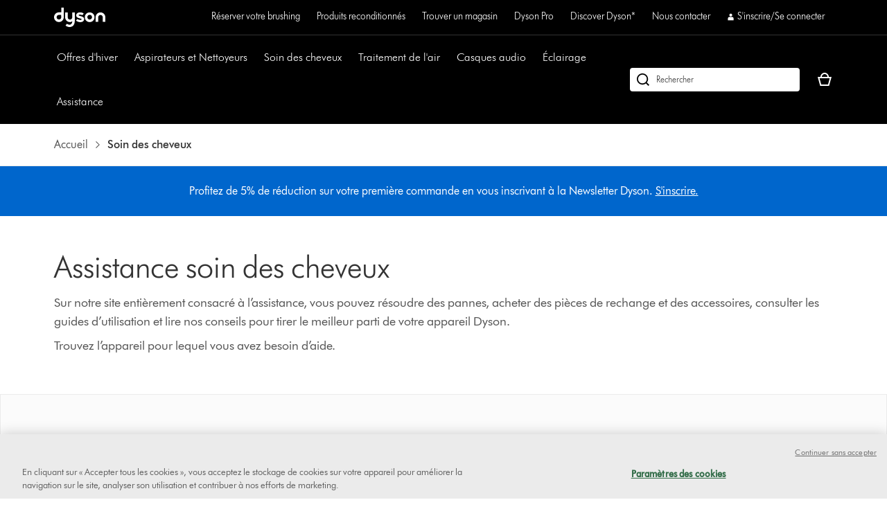

--- FILE ---
content_type: application/javascript
request_url: https://s.salecycle.com/dyson_group_two/bundle.js
body_size: 55323
content:
!function(r){var e={};function t(n){if(e[n])return e[n].exports;var a=e[n]={i:n,l:!1,exports:{}};return r[n].call(a.exports,a,a.exports,t),a.l=!0,a.exports}t.m=r,t.c=e,t.d=function(r,e,n){t.o(r,e)||Object.defineProperty(r,e,{enumerable:!0,get:n})},t.r=function(r){"undefined"!=typeof Symbol&&Symbol.toStringTag&&Object.defineProperty(r,Symbol.toStringTag,{value:"Module"}),Object.defineProperty(r,"__esModule",{value:!0})},t.t=function(r,e){if(1&e&&(r=t(r)),8&e)return r;if(4&e&&"object"==typeof r&&r&&r.__esModule)return r;var n=Object.create(null);if(t.r(n),Object.defineProperty(n,"default",{enumerable:!0,value:r}),2&e&&"string"!=typeof r)for(var a in r)t.d(n,a,function(e){return r[e]}.bind(null,a));return n},t.n=function(r){var e=r&&r.__esModule?function(){return r.default}:function(){return r};return t.d(e,"a",e),e},t.o=function(r,e){return Object.prototype.hasOwnProperty.call(r,e)},t.p="",t(t.s=75)}([function(r,e,t){"use strict";var n=t(45);e.a=n.Promise},function(r,e,t){"use strict";t.d(e,"g",(function(){return a})),t.d(e,"e",(function(){return o})),t.d(e,"k",(function(){return s})),t.d(e,"l",(function(){return c})),t.d(e,"h",(function(){return l})),t.d(e,"i",(function(){return f})),t.d(e,"j",(function(){return d})),t.d(e,"m",(function(){return h})),t.d(e,"n",(function(){return m})),t.d(e,"c",(function(){return A})),t.d(e,"b",(function(){return v})),t.d(e,"f",(function(){return g})),t.d(e,"d",(function(){return u})),t.d(e,"o",(function(){return i})),t.d(e,"a",(function(){return S}));var n=t(0),a=function(r,e,t){void 0===t&&(t=window),t&&t.addEventListener&&t.addEventListener(r,e)},o=function(){return window.location},i=function(){return window},u=function(){return document},s=function(){var r=i(),e=u();if(r!==r.top)try{e=r.top.document}catch(r){}return e},c=function(){return i().navigator.userAgent},l=function(){return u().title},f=function(){return u().referrer},d=function(){var r=i().screen;return{availHeight:r.availHeight,availWidth:r.availWidth,depth:r.colorDepth,height:r.height,width:r.width}},p=function(){var r=document.readyState;"interactive"===r?i().__sc_contentReadyCBs&&(i().__sc_contentReadyCBs.forEach((function(r){return r()})),delete i().__sc_contentReadyCBs):"complete"===r&&(i().__sc_contentReadyCBs&&(i().__sc_contentReadyCBs.forEach((function(r){return r()})),delete i().__sc_contentReadyCBs),i().__sc_domLoadedCBs&&(i().__sc_domLoadedCBs.forEach((function(r){return r()})),delete i().__sc_domLoadedCBs))};if(document){if(document.onreadystatechange){var y=document.onreadystatechange;document.onreadystatechange=function(r){y&&y.constructor&&y.call&&y.apply&&y.call(document,r),p()}}else document.onreadystatechange=p;document.addEventListener&&(document.addEventListener("DOMContentLoaded",p),document.addEventListener("load",p))}var h=function(){var r=document.readyState;return new n.a((function(e){if("interactive"===r||"complete"===r)return e();i().__sc_contentReadyCBs?i().__sc_contentReadyCBs.push(e):i().__sc_contentReadyCBs=[e]}))},m=function(){return new n.a((function(r){if("complete"===document.readyState)return r();i().__sc_domLoadedCBs?i().__sc_domLoadedCBs.push(r):i().__sc_domLoadedCBs=[r]}))},A=function(){var r=i(),e=u();return!!(r&&e&&r.JSON&&e.querySelectorAll&&Array.prototype.forEach&&e.querySelector&&o().href&&r.btoa)},v=function(){return/(bot|spider|scraper|crawl|agent|Mediapartners-Google|slurp|java|wget|curl|Commons-HttpClient|Python-urllib|libwww|httpunit|nutch|biglotron|teoma|convera|gigablast|ia_archiver|GingerCrawler|webmon |httrack|grub.org|netresearchserver|speedy|fluffy|bibnum.bnf|findlink|panscient|IOI|ips-agent|yanga|Voyager|CyberPatrol|postrank|page2rss|linkdex|ezooms|heritrix|findthatfile|europarchive.org|Aboundex|summify|ec2linkfinder|facebookexternalhit|yeti|RetrevoPageAnalyzer|sogou|wotbox|ichiro|drupact|coccoc|integromedb|siteexplorer.info|proximic|changedetection|WeSEE:Search|Lipperhey SEO Service|CC Metadata Scaper|g00g1e.net|binlar|A6-Indexer|ADmantX|MegaIndex|ltx71|BUbiNG|Qwantify|lipperhey|y!j-asr|AddThis|KTXN|Webmetrics|sessioncam|neustar|PingdomTMS|load|iplabel;|PhantomJS|Load)/i.test(c())},g=function(r){var e=[];if(!r)return e;for(var t=0;t<r.length;t+=1)e.push(r[t]);return e},S=function(){function r(){}return r.stringify=function(r,e,t){var n=i();return n&&n.sc_json?n.sc_json.stringify(r,e,t):JSON.stringify(r,e,t)},r.parse=function(r){var e=i();return e&&e.sc_json?e.sc_json.parse(r):JSON.parse(r)},r}()},function(r,e){var t=function(){},n=function(r){return console&&console.log&&"function"==typeof r?r.bind(console):t};r.exports={groupEnd:n(console.groupEnd),groupStart:n(console.groupCollapsed),logError:n(console.error),logInfo:n(console.info),logObj:n(console.dir),logWarning:n(console.warn),noop:t}},function(r,e,t){"use strict";
/*
object-assign
(c) Sindre Sorhus
@license MIT
*/var n=Object.getOwnPropertySymbols,a=Object.prototype.hasOwnProperty,o=Object.prototype.propertyIsEnumerable;function i(r){if(null==r)throw new TypeError("Object.assign cannot be called with null or undefined");return Object(r)}r.exports=function(){try{if(!Object.assign)return!1;var r=new String("abc");if(r[5]="de","5"===Object.getOwnPropertyNames(r)[0])return!1;for(var e={},t=0;t<10;t++)e["_"+String.fromCharCode(t)]=t;if("0123456789"!==Object.getOwnPropertyNames(e).map((function(r){return e[r]})).join(""))return!1;var n={};return"abcdefghijklmnopqrst".split("").forEach((function(r){n[r]=r})),"abcdefghijklmnopqrst"===Object.keys(Object.assign({},n)).join("")}catch(r){return!1}}()?Object.assign:function(r,e){for(var t,u,s=i(r),c=1;c<arguments.length;c++){for(var l in t=Object(arguments[c]))a.call(t,l)&&(s[l]=t[l]);if(n){u=n(t);for(var f=0;f<u.length;f++)o.call(t,u[f])&&(s[u[f]]=t[u[f]])}}return s}},function(r,e,t){"use strict";function n(r){return navigator&&navigator.userAgent&&navigator.userAgent.toLowerCase().indexOf("ruxitsynthetic")>-1?null:r.fluent.request.url().includesSome(["dyson.fr","fr.uat","fr.sit","fr.prd"],!0)?{apiKey:"870902F3-A6EC-4758-B003-ADE6C6A2126A",v1Id:17838,currency:"EUR"}:null}t.d(e,"a",(function(){return n})),t.d(e,"d",(function(){return a})),t.d(e,"c",(function(){return o})),t.d(e,"b",(function(){return i}));var a={email:["#email-auth","#email","input[type=email]",'input[name="email"]',"#login-email","#main_0_left_0_Email",".js-personal-details-guest-form-container .col-xs-12.col-md-6 .checkout__forms-group .js-form-control-email .js-form-control .js-user-email",'.js-edit-personal-details-form .col-xs-12.col-md-6 .checkout__forms-group .js-form-group .js-form-control input[name="email"]'],firstName:["#firstName",'input[name="firstName"]',"#shipping\\:firstname",'.js-personal-details-guest-form-container .col-xs-12.col-md-6 .checkout__forms-group .js-form-group .js-form-control input[name="firstName"]','.js-edit-personal-details-form .col-xs-12.col-md-6 .checkout__forms-group .js-form-group .js-form-control input[name="firstName"]',".js-add-more-form .add-more__first-name .add-more__forms-group .js-form-group .js-form-control input"],lastName:["#lastName",'input[name="lastName"]',"#main_0_deliverycontent_1_surname",'.js-personal-details-guest-form-container .col-xs-12.col-md-6 .checkout__forms-group .js-form-group .js-form-control input[name="lastName"]','.js-edit-personal-details-form .col-xs-12.col-md-6 .checkout__forms-group .js-form-group .js-form-control input[name="lastName"]',".js-add-more-form .add-more__last-name .add-more__forms-group .js-form-group .js-form-control input"],phone:{mobile:["#mobileNumber",'input[name="phone"]','.js-personal-details-guest-form-container .col-xs-12.col-md-6 .checkout__forms-group .js-form-group .js-form-control input[name="phone"]','.js-edit-personal-details-form .col-xs-12.col-md-6 .checkout__forms-group .js-form-group .js-form-control input[name="phone"]',".js-add-more-form .add-more__mobile .add-more__forms-group .js-form-group .js-form-control input"]},salutation:["#titleDropdownMenu option:checked"],optIn:['input[name="registerMachine"]',"#registerMachineOptIn"],watches:{mainCart:"div.js-basket-items-container",checkout:".checkout__summary-container"},canadaOptInCheck:'input[name="keepMeUpdated"]'};function o(r){var e=r.fluent.request.url();return e.includes("order-confirmation",!0)&&!e.includesSome(["-fit","FIT99.","sit.","uat.","preprod.","nft.","content."],!0)}function i(r,e){var t=[];r.items.forEach((function(r){var n=e.fluent.fromValue(r.product.name);return n?(n.includes("Supersonic",!0)||n.includes("Fuchsia",!0)?t.push("[[SUPERSONIC]]"):n.includes("V8 Animal",!0)?t.push("[[V8_ANI]]"):n.includes("V8 Absolute",!0)?t.push("[[V8_ABS]]"):n.includes("desk purifier fan",!0)||n.includesAll(["pure cool","desk"],!0)?t.push("[[PURE_S_DESK]]"):n.includes("tower purifier fan",!0)||n.includesAll(["pure cool","tower"],!0)?t.push("[[PURE_S_TOWER]]"):n.includes("360 Eye",!0)&&t.push("[[360_EYE]]"),e.fluent.fromValue(r.product.id)?void 0:null):null})),e.fluent.querySelectorAll("div.accordion__content a.accordion__heading.basket-item-accordion__heading.hidden-xs-up").forEach((function(r,e){r.textContent().includes("free tools",!0)&&t.push("[[FREETOOLS]]")})),e.fluent.querySelectorAll("div.checkout__summary-container p.checkout-nav__free-tools").forEach((function(r,e){r.textContent().includes("free tools",!0)&&t.push("[[FREETOOLS]]")})),e.fluent.request.url().includesSome([".uat",".prd",".sit"],!0)&&t.push("[[STAGING]]");var n=["Dyson Airblade 9kJ","Sèche-mains Dyson Airblade V (nickel)","Sèche-mains Dyson Airblade V (blanc)","Sèche-mains Dyson Airblade dB (inox)","Sèche-mains Dyson Airblade dB (blanc)","Sèche-cheveux Dyson Supersonic™ Edition Professionnelle","Sèche-mains Dyson Airblade Wash+Dry court (haute tension)","Sèche-mains Dyson Airblade Wash+Dry mural (haute tension)","Sèche-mains Dyson Airblade Wash+Dry surélevé (haute tension)"];r.items.filter((function(r){return e.fluent.fromValue(r.product.name).includesSome(n,!0)})).length>0&&t.push("[[B2B]]");var a=["446989-01","447002-01","304623-01","492629-01","486236-01","446986-01","447000-01","492711-01","492636-01","586120-01","230278-01","389922-01","594823-01","515276-01","515166-01","596931-0140","408202-01","533598-01","533736-01","533759-01","971313-03","454843-01","379491-01","546327-01","300912-01","429210-01","413111-01","408202-01","454857-01","598960-01"];return r.items.filter((function(r){return e.fluent.fromValue(r.product.id).includesSome(a,!0)})).length>0&&t.push("[[APRIL25_PROMO]]"),t}},function(r,e,t){"use strict";var n=function(){function r(){}return r.firstMatch=function(r,e){if(!r)return null;var t=r.match(e);return t&&0!==t.length?t[0]:null},r.between=function(r,e,t){var n=r.indexOf(e),a=r.indexOf(t);return n<0||a<0||n>=a?null:(n+=e.length,r.substring(n,a))},r.includes=function(r,e,t){return void 0===t&&(t=!1),!(!r||!e)&&(t?r.toUpperCase().indexOf(e.toUpperCase())>-1:r.indexOf(e)>-1)},r.clean=function(r){return r?r.replace(/[\n\r]/g," ").replace(/\s{2,10}/g," ").trim():r},r.stripProtocol=function(r){return r?r.replace(/^https?:\/\//,""):null},r.capitalizeString=function(r){return r?r.replace(/\w\S*/g,(function(r){return r.charAt(0).toUpperCase()+r.substr(1).toLowerCase()})):null},r.endsWith=function(r,e,t,n){if(void 0===n&&(n=!1),!r)return!1;var a=n?r.toUpperCase():r,o=n?e.toUpperCase():e;if(a.endsWith)return a.endsWith(o,t||a.length);("number"!=typeof t||!isFinite(t)||Math.floor(t)!==t||t>a.length)&&(t=a.length),t-=o.length;var i=a.lastIndexOf(o,t);return-1!==i&&i===t},r.regexList={EMAIL:new RegExp(/^\s*(([^<>()\[\]\\.,;:\s@"]+(\.[^<>()\[\]\\.,;:\s@"]+)*)|(".+"))@((\[[0-9]{1,3}\.[0-9]{1,3}\.[0-9]{1,3}\.[0-9]{1,3}])|(([a-zA-Z\-0-9]+\.)+[a-zA-Z]{2,}))\s*$/),NUMBER:new RegExp(/[\d]+(?:[.]?[\d]+)*/),PRICE:new RegExp(/[\d]+(?:[,.]?[\d]+)*/)},r}();e.a=n},function(r,e,t){"use strict";var n=t(5),a=t(20),o=t(10),i=function(){function r(r){this.val=r}return r.prototype.done=function(){return null!==this.val&&void 0!==this.val?this.val:null},r.prototype.exists=function(){return void 0!==this.val&&null!==this.val},r.prototype.between=function(e,t){return this.val&&"string"==typeof this.val?new r(n.a.between(this.val,e,t)):new r(null)},r.prototype.toInt=function(){if(null!==this.val&&void 0!==this.val){var e=parseInt(this.val.toString(),10);if(!isNaN(e))return new r(e)}return new r(null)},r.prototype.toBoolean=function(){if("boolean"==typeof this.val)return new r(this.val);if("string"==typeof this.val)switch(this.val.toLowerCase()){case"true":case"1":case"on":case"yes":case"y":return new r(!0);case"false":case"0":case"off":case"no":case"n":return new r(!1);default:return new r(null)}return new r(null)},r.prototype.toFloat=function(){if(null!==this.val&&void 0!==this.val){var e=parseFloat(this.val.toString());if(!isNaN(e))return new r(e)}return new r(null)},r.prototype.priceToFloat=function(){var e=this.firstMatch(n.a.regexList.PRICE);return new r(a.a.priceStringToDecimal(e.done()))},r.prototype.floatToFixedString=function(){return this.val&&"number"==typeof this.val?new r(a.a.priceToFixed(this.val)):new r(null)},r.prototype.includes=function(r,e){return void 0===e&&(e=!1),!(!this.val||"string"!=typeof this.val)&&n.a.includes(this.val,r,e)},r.prototype.includesAll=function(r,e){if(void 0===e&&(e=!1),!Array.isArray(r)||!this.val||"string"!=typeof this.val)return!1;for(var t=0;t<r.length;t++)if(!n.a.includes(this.val,r[t],e))return!1;return!0},r.prototype.includesSome=function(r,e){if(void 0===e&&(e=!1),!Array.isArray(r)||!this.val||"string"!=typeof this.val)return!1;for(var t=0;t<r.length;t++)if(n.a.includes(this.val,r[t],e))return!0;return!1},r.prototype.firstMatch=function(e){return this.val&&"string"==typeof this.val?new r(n.a.firstMatch(this.val,e)):new r(null)},r.prototype.clean=function(){return this.val&&"string"==typeof this.val?new r(n.a.clean(this.val)):new r(null)},r.prototype.allMatches=function(e){var t=[];if(this.val&&"string"==typeof this.val){var n=this.val.match(e);Array.isArray(n)&&n.forEach((function(e){t.push(new r(e))}))}return new o.a(t,r)},r.prototype.replace=function(e,t){return this.val&&"string"==typeof this.val?new r(this.val.replace(e,t)):new r(null)},r.prototype.toLowerCase=function(){return this.val&&"string"==typeof this.val?new r(this.val.toLowerCase()):new r(null)},r.prototype.toUpperCase=function(){return this.val&&"string"==typeof this.val?new r(this.val.toUpperCase()):new r(null)},r.prototype.split=function(e,t){if(null===this.val||void 0===this.val)return new o.a([],r);if(this.val&&"string"==typeof this.val){var n=void 0;("string"==typeof e||e instanceof RegExp)&&(n=this.val.split(e,t));var a=n.map((function(e){return new r(e)}));return new o.a(a,r)}return new o.a([this],r)},r.prototype.stripProtocol=function(){return this.val&&"string"==typeof this.val?new r(n.a.stripProtocol(this.val)):new r(null)},r}();e.a=i},function(r,e,t){"use strict";var n=t(1),a=t(5),o=function(){function r(){}return r.querySelectorAll=function(r,e){if(void 0===e&&(e=Object(n.d)()),"string"==typeof r)return Object(n.f)(e.querySelectorAll(r));for(var t=[],a=0;a<r.length;a+=1){var o=r[a];t=t.concat(Object(n.f)(e.querySelectorAll(o)))}return t=t.filter((function(r){return null!=r}))},r.querySelector=function(r,e){if(void 0===e&&(e=Object(n.d)()),"string"==typeof r)return e.querySelector(r);for(var t=0;t<r.length;t+=1){var a=e.querySelector(r[t]);if(a)return a}},r.getAttribute=function(r,e,t){if(void 0===t&&(t=!0),e){var n=e.getAttribute(r);return n?t?a.a.clean(n):n:void 0}},r.matches=function(r,e){var t=Element.prototype,n=t.matches||t.webkitMatchesSelector||t.msMatchesSelector||t.mozMatchesSelector||t.oMatchesSelector;return!!n&&n.call(r,e)},r.matchesSome=function(r,e){var t=this;return!!(e&&Array.isArray(e)&&e.length>0)&&e.some((function(e){return t.matches(r,e)}))},r.closest=function(r,e){if(r.closest)return r.closest(e);for(;r&&r!==document;r=r.parentNode)if(this.matches(r,e))return r;return null},r.valueOf=function(e,t){if(void 0===t&&(t=!0),e){var o=r.getAttribute("type",e);if("checkbox"===o||"radio"===o)return(!!e.checked).toString();var i=e.value;if(i)return t?a.a.clean(i):i;if("SELECT"!==e.tagName&&e.childNodes&&e.childNodes.length>0){var u=Object(n.f)(e.childNodes).filter((function(r){return 3===r.nodeType&&!!a.a.clean(r.nodeValue)}));if(0===u.length)return;var s=u[0].nodeValue;if(s)return t?a.a.clean(s):s}}},r.isChecked=function(r){return!!r&&!!r.checked},r.isFocused=function(r,e){return void 0===e&&(e=Object(n.d)()),!!r&&e.activeElement===r},r.location=function(){return Object(n.e)()},r.window=function(){return Object(n.o)()},r.document=function(){return Object(n.d)()},r.topDocument=function(){return Object(n.k)()},r.frameContent=function(r){if(r){var e=r;if(e.contentDocument||e.contentWindow&&e.contentWindow.document){var t=e.contentDocument||e.contentWindow.document;if(t&&t.documentElement)return t.documentElement}}},r.waitForDom=function(){return Object(n.m)()},r}();e.a=o},function(r,e,t){"use strict";e.a=function(r,e){if(r.indexOf)return r.indexOf(e)>-1;for(var t=r.length,n=0;n<t;n+=1)if(void 0===r[n].key){if(r[n]===e)return!0}else if(r[n].key===e)return!0;return!1}},function(r,e,t){"use strict";e.a=Object({buildId:"125060",clientName:"dyson_group_two",collectLegacyState:!0,collectLegacyStateId:!0,cSalecycleCom:"https://c.salecycle.com",errorEndpointUrl:"https://i.salecycle.com/error",remoteStateStoreUrl:"https://s.salecycle.com/receiver.html",removeOldCookies:!0,rtmWebSocketUrl:"wss://ws.salecycle.com/ws",stateEndpointUrl:"https://i.salecycle.com/impression",trapErrors:!0,useBeacon:!0,v1LegacyUrl:"https://d16fk4ms6rqz1v.cloudfront.net/capture/legacy_receiver.html",v2LegacyUrl:"https://d22j4fzzszoii2.cloudfront.net/legacy_receiver/legacy_receiver.html"})},function(r,e,t){"use strict";var n=function(){function r(r,e){this.myValues=r,this.ValueType=e}return r.prototype.done=function(){if(this.isEmpty())return[];var r=[];return this.myValues.forEach((function(e){if(e){var t=void 0;(t=e.done?e.done():e)&&r.push(t)}})),r},r.prototype.forEach=function(r){return this.isEmpty()||!r||this.myValues.forEach(r),this},r.prototype.length=function(){return this.isEmpty()?0:this.myValues.length},r.prototype.values=function(){return this.myValues},r.prototype.exists=function(){return this.myValues&&this.myValues.length>0},r.prototype.getAt=function(r){return r>=0&&r<this.myValues.length?this.myValues[r]:this.ValueType?new this.ValueType:null},r.prototype.first=function(){return this.getAt(0)},r.prototype.last=function(){var r=this.length();return r>0?this.getAt(r-1):this.getAt(0)},r.prototype.isEmpty=function(){return!Array.isArray(this.myValues)||this.myValues.length<1},r.prototype.map=function(e){return this.isEmpty()||!e?new r([],this.ValueType):new r(this.myValues.map(e),this.ValueType)},r.prototype.filter=function(e){return this.isEmpty()||!e?this:new r(this.myValues.filter(e),this.ValueType)},r.prototype.find=function(r){if(this.isEmpty()||!r)return this.ValueType?new this.ValueType:void 0;var e=this.myValues.filter(r),t=e?e[0]:null;return null==t?this.ValueType?new this.ValueType:void 0:t},r}();e.a=n},function(r,e,t){"use strict";t.d(e,"a",(function(){return n}));var n=function(r){return r?(r^16*Math.random()>>r/4).toString(16):"10000000-1000-4000-8000-100000000000".replace(/[018]/g,n)}},function(r,e,t){"use strict";t.d(e,"a",(function(){return n}));var n=function(){return{canUseBeacon:null,canUseLocalStorage:null,canUseSessionStorage:null,canUseMutationObserver:null,canUsePostMessage:null,canUseXDomain:null,canUseXhr:null,canUseXhrCors:null}}},function(r,e,t){"use strict";t.d(e,"a",(function(){return u})),t.d(e,"b",(function(){return s}));var n=t(2),a=t(0),o=t(1),i=Object(o.o)(),u=function(r,e,t){void 0===t&&(t=!1);var n=new XMLHttpRequest;return t&&(n.withCredentials=!0),n.open(e,r,!0),n.setRequestHeader("Accept","application/json; q=0.9, text/plain; q=0.5"),n},s=function(r,e,t,u){return void 0===u&&(u=5e3),new a.a((function(a,s){var c=setTimeout((function(){r.abort(),s("xhr timeout",{response:null,status:r.status})}),u);r.onerror=function(r){n.noop(),clearTimeout(c),s(r)},r.onreadystatechange=function(){if(4===r.readyState&&r.status>=200&&r.status<400){clearTimeout(c);try{if(r.responseText&&204!==r.status)try{var e=o.a.parse(r.responseText);a(e)}catch(e){s(e,r.responseText)}else a(null)}catch(r){s(r)}}else 4===r.readyState&&r.status>=400&&(406===r.status&&function(r){try{var e=o.a.parse(r);if(e.errors){var t=e.errors.split("\n\n");e.message=t[0],e.errors=o.a.parse(t[1])}n.noop()}catch(r){n.noop()}}(r.responseText),clearTimeout(c),s(r.responseText||"error"))};try{if("POST"===e){var l=i.escape(o.a.stringify(t));r.setRequestHeader("Content-Type","text/plain; charset=UTF-8"),r.send(l)}else r.send(null)}catch(r){s(r)}}))}},function(r,e,t){"use strict";var n=t(7),a=t(10),o=t(6),i=function(){function r(r){this.elem=r}return r.prototype.closest=function(e){return this.elem?new r(n.a.closest(this.elem,e)):this},r.prototype.done=function(){return this.elem||null},r.prototype.querySelector=function(e){return this.elem?new r(n.a.querySelector(e,this.elem)):this},r.prototype.querySelectorAll=function(e){if(!this.elem)return new a.a([],r);var t=n.a.querySelectorAll(e,this.elem),o=[];return t.forEach((function(e){o.push(new r(e))})),new a.a(o,r)},r.prototype.getAttribute=function(r,e){return void 0===e&&(e=!0),this.elem?new o.a(n.a.getAttribute(r,this.elem,e)):new o.a(void 0)},r.prototype.matches=function(r){return!!this.elem&&n.a.matches(this.elem,r)},r.prototype.exists=function(){return!!this.elem},r.prototype.isChecked=function(){return n.a.isChecked(this.elem)},r.prototype.focus=function(){return this.elem.focus()},r.prototype.isFocused=function(){return n.a.isFocused(this.elem)},r.prototype.textContent=function(r){if(void 0===r&&(r=!0),!this.elem)return new o.a(void 0);var e=new o.a(this.elem.textContent||this.elem.innerText);return r?e.clean():e},r.prototype.value=function(r){if(void 0===r&&(r=!0),!this.elem)return new o.a(null);var e=n.a.valueOf(this.elem,r);return"string"==typeof e?new o.a(e):new o.a(null)},r.prototype.getStringValue=function(r){var e=r;"string"==typeof r&&(e=[r]);var t=this.querySelectorAll(e).find((function(r){return r.value().exists()}));return t?t.value():new o.a(null)},r.prototype.getTextContent=function(r,e){var t=r;"string"==typeof r&&(t=[r]);var n=this.querySelectorAll(t).find((function(r){return r.textContent(e).exists()}));return n?n.textContent(e):new o.a(null)},r.prototype.setInnerHTML=function(e){return this.elem?(this.elem.innerHTML=e,new r(this.elem)):this},r.prototype.setTextContent=function(e){return this.elem?(this.elem.textContent=e,new r(this.elem)):this},r.prototype.getInnerHTML=function(){if(!this.elem)return new o.a(null);var r=this.elem.innerHTML;return new o.a(r)},r.prototype.getFrameContent=function(){return new r(n.a.frameContent(this.elem))},r}();e.a=i},function(r,e,t){"use strict";t.d(e,"b",(function(){return l})),t.d(e,"a",(function(){return f}));var n=t(9),a=t(1),o=t(22),i=t(25),u=t(2),s=n.a.errorEndpointUrl,c=function(r,e){try{i.a.sendError(s,{data:e,name:r}).catch((function(r){return u.noop()}))}catch(r){u.noop()}},l=function(r){return"string"==typeof r?r:Object&&Object.getOwnPropertyNames&&"object"==typeof r?a.a.stringify(r,Object.getOwnPropertyNames(r),2):r.message+": "+a.a.stringify(r,null,2)};function f(r,e){if("LOCAL_STORE_UNAVAILABLE"!==r.message)if("SESSION_STORE_UNAVAILABLE"!==r.message){if("FRAME_STORAGE_UNAVAILABLE"===r)return Object(o.b)(),void c("FRAME_STORAGE_UNAVAILABLE");var t="string"==typeof r?r:r.name||"SCRIPTERROR";"object"==typeof r&&(r.buildId=e.buildId,r.clientName=e.clientName,r.v1ClientId=e.v1ClientId,r.v2ClientId=e.v2ClientId,r=l(r)),c(t,r)}else c("SESSION_STORE_UNAVAILABLE");else c("LOCAL_STORE_UNAVAILABLE")}},function(r,e,t){var n,a,o;a=[],void 0===(o="function"==typeof(n=function(){var r,e,t=6e4,n=v(t),a="",o=!1;function i(){var e="__lscachetest__";if(void 0!==r)return r;try{if(!localStorage)return!1}catch(r){return!1}try{d(e,"__lscachetest__"),p(e),r=!0}catch(e){r=!(!u(e)||!localStorage.length)}return r}function u(r){return r&&("QUOTA_EXCEEDED_ERR"===r.name||"NS_ERROR_DOM_QUOTA_REACHED"===r.name||"QuotaExceededError"===r.name)}function s(){return void 0===e&&(e=null!=window.JSON),e}function c(r){return r+"-cacheexpiration"}function l(){return Math.floor((new Date).getTime()/t)}function f(r){return localStorage.getItem("lscache-"+a+r)}function d(r,e){localStorage.removeItem("lscache-"+a+r),localStorage.setItem("lscache-"+a+r,e)}function p(r){localStorage.removeItem("lscache-"+a+r)}function y(r){var e,t,n=new RegExp("^lscache-"+a.replace(/[[\]{}()*+?.\\^$|]/g,"\\$&")+"(.*)"),o=[];for(t=0;t<localStorage.length;t++)(e=(e=(e=localStorage.key(t))&&e.match(n))&&e[1])&&e.indexOf("-cacheexpiration")<0&&o.push(e);for(t=0;t<o.length;t++)r(o[t],c(o[t]))}function h(r){var e=c(r);p(r),p(e)}function m(r){var e=c(r),t=f(e);if(t){var n=parseInt(t,10);if(l()>=n)return p(r),p(e),!0}}function A(r,e){o&&"console"in window&&"function"==typeof window.console.warn&&(window.console.warn("lscache - "+r),e&&window.console.warn("lscache - The error was: "+e.message))}function v(r){return Math.floor(864e13/r)}return{set:function(r,e,t){if(!i())return!1;if(!s())return!1;try{e=JSON.stringify(e)}catch(r){return!1}try{d(r,e)}catch(t){if(!u(t))return A("Could not add item with key '"+r+"'",t),!1;var a,o=[];y((function(r,e){var t=f(e);t=t?parseInt(t,10):n,o.push({key:r,size:(f(r)||"").length,expiration:t})})),o.sort((function(r,e){return e.expiration-r.expiration}));for(var m=(e||"").length;o.length&&m>0;)A("Cache is full, removing item with key '"+(a=o.pop()).key+"'"),h(a.key),m-=a.size;try{d(r,e)}catch(e){return A("Could not add item with key '"+r+"', perhaps it's too big?",e),!1}}return t?d(c(r),(l()+t).toString(10)):p(c(r)),!0},get:function(r){if(!i())return null;if(m(r))return null;var e=f(r);if(!e||!s())return e;try{return JSON.parse(e)}catch(r){return e}},remove:function(r){i()&&h(r)},supported:function(){return i()},flush:function(){i()&&y((function(r){h(r)}))},flushExpired:function(){i()&&y((function(r){m(r)}))},setBucket:function(r){a=r},resetBucket:function(){a=""},getExpiryMilliseconds:function(){return t},setExpiryMilliseconds:function(r){n=v(t=r)},enableWarnings:function(r){o=r}}})?n.apply(e,a):n)||(r.exports=o)},function(r,e,t){var n,a=function(){var r=String.fromCharCode,e="ABCDEFGHIJKLMNOPQRSTUVWXYZabcdefghijklmnopqrstuvwxyz0123456789+/=",t="ABCDEFGHIJKLMNOPQRSTUVWXYZabcdefghijklmnopqrstuvwxyz0123456789+-$",n={};function a(r,e){if(!n[r]){n[r]={};for(var t=0;t<r.length;t++)n[r][r.charAt(t)]=t}return n[r][e]}var o={compressToBase64:function(r){if(null==r)return"";var t=o._compress(r,6,(function(r){return e.charAt(r)}));switch(t.length%4){default:case 0:return t;case 1:return t+"===";case 2:return t+"==";case 3:return t+"="}},decompressFromBase64:function(r){return null==r?"":""==r?null:o._decompress(r.length,32,(function(t){return a(e,r.charAt(t))}))},compressToUTF16:function(e){return null==e?"":o._compress(e,15,(function(e){return r(e+32)}))+" "},decompressFromUTF16:function(r){return null==r?"":""==r?null:o._decompress(r.length,16384,(function(e){return r.charCodeAt(e)-32}))},compressToUint8Array:function(r){for(var e=o.compress(r),t=new Uint8Array(2*e.length),n=0,a=e.length;n<a;n++){var i=e.charCodeAt(n);t[2*n]=i>>>8,t[2*n+1]=i%256}return t},decompressFromUint8Array:function(e){if(null==e)return o.decompress(e);for(var t=new Array(e.length/2),n=0,a=t.length;n<a;n++)t[n]=256*e[2*n]+e[2*n+1];var i=[];return t.forEach((function(e){i.push(r(e))})),o.decompress(i.join(""))},compressToEncodedURIComponent:function(r){return null==r?"":o._compress(r,6,(function(r){return t.charAt(r)}))},decompressFromEncodedURIComponent:function(r){return null==r?"":""==r?null:(r=r.replace(/ /g,"+"),o._decompress(r.length,32,(function(e){return a(t,r.charAt(e))})))},compress:function(e){return o._compress(e,16,(function(e){return r(e)}))},_compress:function(r,e,t){if(null==r)return"";var n,a,o,i={},u={},s="",c="",l="",f=2,d=3,p=2,y=[],h=0,m=0;for(o=0;o<r.length;o+=1)if(s=r.charAt(o),Object.prototype.hasOwnProperty.call(i,s)||(i[s]=d++,u[s]=!0),c=l+s,Object.prototype.hasOwnProperty.call(i,c))l=c;else{if(Object.prototype.hasOwnProperty.call(u,l)){if(l.charCodeAt(0)<256){for(n=0;n<p;n++)h<<=1,m==e-1?(m=0,y.push(t(h)),h=0):m++;for(a=l.charCodeAt(0),n=0;n<8;n++)h=h<<1|1&a,m==e-1?(m=0,y.push(t(h)),h=0):m++,a>>=1}else{for(a=1,n=0;n<p;n++)h=h<<1|a,m==e-1?(m=0,y.push(t(h)),h=0):m++,a=0;for(a=l.charCodeAt(0),n=0;n<16;n++)h=h<<1|1&a,m==e-1?(m=0,y.push(t(h)),h=0):m++,a>>=1}0==--f&&(f=Math.pow(2,p),p++),delete u[l]}else for(a=i[l],n=0;n<p;n++)h=h<<1|1&a,m==e-1?(m=0,y.push(t(h)),h=0):m++,a>>=1;0==--f&&(f=Math.pow(2,p),p++),i[c]=d++,l=String(s)}if(""!==l){if(Object.prototype.hasOwnProperty.call(u,l)){if(l.charCodeAt(0)<256){for(n=0;n<p;n++)h<<=1,m==e-1?(m=0,y.push(t(h)),h=0):m++;for(a=l.charCodeAt(0),n=0;n<8;n++)h=h<<1|1&a,m==e-1?(m=0,y.push(t(h)),h=0):m++,a>>=1}else{for(a=1,n=0;n<p;n++)h=h<<1|a,m==e-1?(m=0,y.push(t(h)),h=0):m++,a=0;for(a=l.charCodeAt(0),n=0;n<16;n++)h=h<<1|1&a,m==e-1?(m=0,y.push(t(h)),h=0):m++,a>>=1}0==--f&&(f=Math.pow(2,p),p++),delete u[l]}else for(a=i[l],n=0;n<p;n++)h=h<<1|1&a,m==e-1?(m=0,y.push(t(h)),h=0):m++,a>>=1;0==--f&&(f=Math.pow(2,p),p++)}for(a=2,n=0;n<p;n++)h=h<<1|1&a,m==e-1?(m=0,y.push(t(h)),h=0):m++,a>>=1;for(;;){if(h<<=1,m==e-1){y.push(t(h));break}m++}return y.join("")},decompress:function(r){return null==r?"":""==r?null:o._decompress(r.length,32768,(function(e){return r.charCodeAt(e)}))},_decompress:function(e,t,n){var a,o,i,u,s,c,l,f=[],d=4,p=4,y=3,h="",m=[],A={val:n(0),position:t,index:1};for(a=0;a<3;a+=1)f[a]=a;for(i=0,s=Math.pow(2,2),c=1;c!=s;)u=A.val&A.position,A.position>>=1,0==A.position&&(A.position=t,A.val=n(A.index++)),i|=(u>0?1:0)*c,c<<=1;switch(i){case 0:for(i=0,s=Math.pow(2,8),c=1;c!=s;)u=A.val&A.position,A.position>>=1,0==A.position&&(A.position=t,A.val=n(A.index++)),i|=(u>0?1:0)*c,c<<=1;l=r(i);break;case 1:for(i=0,s=Math.pow(2,16),c=1;c!=s;)u=A.val&A.position,A.position>>=1,0==A.position&&(A.position=t,A.val=n(A.index++)),i|=(u>0?1:0)*c,c<<=1;l=r(i);break;case 2:return""}for(f[3]=l,o=l,m.push(l);;){if(A.index>e)return"";for(i=0,s=Math.pow(2,y),c=1;c!=s;)u=A.val&A.position,A.position>>=1,0==A.position&&(A.position=t,A.val=n(A.index++)),i|=(u>0?1:0)*c,c<<=1;switch(l=i){case 0:for(i=0,s=Math.pow(2,8),c=1;c!=s;)u=A.val&A.position,A.position>>=1,0==A.position&&(A.position=t,A.val=n(A.index++)),i|=(u>0?1:0)*c,c<<=1;f[p++]=r(i),l=p-1,d--;break;case 1:for(i=0,s=Math.pow(2,16),c=1;c!=s;)u=A.val&A.position,A.position>>=1,0==A.position&&(A.position=t,A.val=n(A.index++)),i|=(u>0?1:0)*c,c<<=1;f[p++]=r(i),l=p-1,d--;break;case 2:return m.join("")}if(0==d&&(d=Math.pow(2,y),y++),f[l])h=f[l];else{if(l!==p)return null;h=o+o.charAt(0)}m.push(h),f[p++]=o+h.charAt(0),o=h,0==--d&&(d=Math.pow(2,y),y++)}}};return o}();void 0===(n=function(){return a}.call(e,t,e,r))||(r.exports=n)},function(r,e,t){"use strict";t.r(e),t.d(e,"fireEvents",(function(){return c})),t.d(e,"firePostScrapeProcessing",(function(){return l})),t.d(e,"fireStateChange",(function(){return f})),t.d(e,"onEvents",(function(){return d})),t.d(e,"onPostScrapeProcessing",(function(){return p})),t.d(e,"onStateChange",(function(){return y})),t.d(e,"onRebindEvents",(function(){return h})),t.d(e,"flushSubscribers",(function(){return m}));var n=t(0),a=[],o=[],i=[],u=[],s=function(r,e,t,a,o,i){var s=[];return r.forEach((function(r){s.push(r(e,t,a,o,i))})),Array.isArray(o)&&u.length>0&&o.some((function(r){return r.rebindEvents}))&&u.forEach((function(r){return r()})),n.a.all(s)};function c(r,e,t,n){return s(o,r,e,t,n)}function l(r,e,t,n,a){return s(i,r,e,t,n,a)}function f(r,e,t){return s(a,r,e,t)}function d(r){o.push(r)}function p(r){i.push(r)}function y(r){a.push(r)}function h(r){u.push(r)}function m(){i=[]}},function(r,e,t){"use strict";t.d(e,"b",(function(){return a})),t.d(e,"a",(function(){return o}));function n(r,e){return r.map((function(r){return a(r,e)})).filter((function(r){return null!=r}))}function a(r,e){void 0===e&&(e=!1);var t={};return null==r?r:"string"==typeof r?e||r.trim().length>0?r:void 0:"object"!=typeof r?r:Array.isArray(r)?(r=n(r,e)).length>0?r:null:(Object.keys(r).forEach((function(o){var i=r[o];if("tagBag"!==o)if("keywords"!==o)if("string"!=typeof i)if("object"==typeof i)if(Array.isArray(i)){if(0===i.length)return;var u=n(i,e);u&&u.length>0&&(t[o]=u)}else{var s=a(i,e);s&&(t[o]=s)}else null!=i&&(t[o]=i);else(i.trim().length>0||e)&&(t[o]=i);else t[o]=n(i,!1);else t[o]=i})),Object.keys(t).length>0?t:null)}function o(r){return null==r||""===r?null:"object"!=typeof r||function(r){for(var e in r){if({}.hasOwnProperty.call(r,e))if(r[e])return!0}return!1}(r)?r:null}},function(r,e,t){"use strict";var n=function(){function r(){}return r.priceStringToDecimal=function(r){if(!r)return null;var e=r.lastIndexOf("."),t=r.lastIndexOf(",");(t>e&&(e=t),-1!==e)&&(r.length-1-e>2&&(e=-1));var n=r;e>-1?n=r.substr(0,e).replace(".","").replace(",","")+"."+r.substr(e+1):n=r.replace(".","").replace(",","");var a=parseFloat(n);return isNaN(a)?null:a},r.priceToFixed=function(r){return null==r?null:r.toFixed(2)},r}();e.a=n},function(r,e,t){"use strict";function n(r,e,t,n){var C,E=new Array;if(17069===t?C=s:18579===t?C=p:17070===t?C=a:17071===t?C=f:20917===t?C=c:20911===t?C=y:20957===t?C=h:19035===t?C=m:19031===t?C=A:20910===t?C=u:20909===t?C=v:19037===t?C=g:20945===t?C=b:19036===t?C=S:19718===t?C=i:20776===t||20775===t||20774===t?C=o:17072===t||20956===t?C=l:17838===t?C=d:21665===t?C=w:20624===t&&(C=k),!C)return null;var _=e.items.filter((function(e){return r.fluent.fromValue(e.product.id).includesSome(C.floorCareSkuArray,!0)})).length,I=e.items.filter((function(e){return r.fluent.fromValue(e.product.id).includesSome(C.personalCareSkuArray,!0)})).length,O=e.items.filter((function(e){return r.fluent.fromValue(e.product.id).includesSome(C.enviroCareSkuArray,!0)})).length,T=e.items.filter((function(e){return r.fluent.fromValue(e.product.id).includesSome(C.lightingSkuArray,!0)})).length,j=e.items.filter((function(e){return r.fluent.fromValue(e.product.id).includesSome(C.ninekjB2bSkuArray,!0)})).length,x=e.items.filter((function(e){return r.fluent.fromValue(e.product.id).includesSome(C.dbB2bSkuArray,!0)})).length,R=e.items.filter((function(e){return r.fluent.fromValue(e.product.id).includesSome(C.vB2bSkuArray,!0)})).length,P=e.items.filter((function(e){return r.fluent.fromValue(e.product.id).includesSome(C.washdryB2bSkuArray,!0)})).length,B=e.items.filter((function(e){return r.fluent.fromValue(e.product.id).includesSome(C.bfPromoSkuArray,!0)})).length>0?"[[BLACKFRIDAY]]":"",V=e.items.filter((function(e){return r.fluent.fromValue(e.product.id).includesSome(C.bfExtraPromoSkuArray,!0)})).length>0?"[[BFCODE]]":"",N=e.items.filter((function(e){return r.fluent.fromValue(e.product.id).includesSome(C.voucherCodeArray,!0)})).length,L=e.items.filter((function(e){return r.fluent.fromValue(e.product.id).includesSome(C.excludedAccessoriesArray,!0)})).length,M=e.items.filter((function(e){return r.fluent.fromValue(e.product.id).includesSome(C.winterSalesSkuArray,!0)})).length,U=e.items.filter((function(e){return r.fluent.fromValue(e.product.id).includesSome(C.airstraitArray,!0)})).length,D=e.items.filter((function(e){return r.fluent.fromValue(e.product.id).includesSome(C.wearableArray,!0)})).length,G=e.items.filter((function(e){return r.fluent.fromValue(e.product.id).includesSome(C.march5Array,!0)})).length,F=e.items.filter((function(e){return r.fluent.fromValue(e.product.id).includesSome(C.handDryerArray,!0)})).length,q=e.items.filter((function(e){return r.fluent.fromValue(e.product.id).includesSome(C.hairCareArray,!0)})).length,H=e.items.filter((function(e){return r.fluent.fromValue(e.product.id).includesSome(C.unknownArray,!0)})).length,K=e.items.filter((function(e){return r.fluent.fromValue(e.product.id).includesSome(C.universalArray,!0)})).length,W=e.items.filter((function(e){return r.fluent.fromValue(e.product.id).includesSome(C.superSonicArray,!0)})).length,Q=e.items.filter((function(e){return r.fluent.fromValue(e.product.id).includesSome(C.superSonicRArray,!0)})).length,Y=e.items.filter((function(e){return r.fluent.fromValue(e.product.id).includesSome(C.washG1Array,!0)})).length,z=e.items.filter((function(e){return r.fluent.fromValue(e.product.id).includesSome(C.onTracArray,!0)})).length,X=e.items.filter((function(e){return r.fluent.fromValue(e.product.id).includesSome(C.chitosanArray,!0)})).length,J=e.items.filter((function(e){return r.fluent.fromValue(e.product.id).includesSome(C.nuralArray,!0)})).length,$=e.items.filter((function(e){return r.fluent.fromValue(e.product.id).includesSome(C.brDecArray,!0)})).length,Z=e.items.filter((function(e){return r.fluent.fromValue(e.product.id).includesSome(C.marchArray,!0)})).length,rr=e.items.filter((function(e){return r.fluent.fromValue(e.product.id).includesSome(C.march25Array,!0)})).length,er=e.items.filter((function(e){return r.fluent.fromValue(e.product.id).includesSome(C.airwrapArray,!0)})).length,tr=e.items.filter((function(e){return r.fluent.fromValue(e.product.id).includesSome(C.april25Array,!0)})).length,nr=e.items.filter((function(e){return r.fluent.fromValue(e.product.id).includesSome(C.aprilItArray,!0)})).length,ar=e.items.filter((function(e){return r.fluent.fromValue(e.product.id).includesSome(C.airwrapCoanda2xArray,!0)})).length,or=e.items.filter((function(e){return r.fluent.fromValue(e.product.id).includesSome(C.cordedArray,!0)})).length,ir=e.items.filter((function(e){return r.fluent.fromValue(e.product.id).includesSome(C.v16Array,!0)})).length,ur=e.items.filter((function(e){return r.fluent.fromValue(e.product.id).includesSome(C.fiveSkuArray,!0)})).length,sr=e.items.filter((function(e){var t=!1,n=e.product&&e.product.costs&&e.product.costs.singleItem?r.fluent.fromValue(e.product.costs.singleItem):r.fluent.fromValue(null),a=e.costs&&e.costs.subtotal?r.fluent.fromValue(e.costs.subtotal):r.fluent.fromValue(null),o=/^(0[,.]00)|$\D(0[,.]00)/g;return n.exists()&&(t=n.clean().firstMatch(o).exists()),a.exists()&&(t=a.clean().firstMatch(o).exists()),!t})),cr="";[x,j,R,P].some((function(r){return r>0}))&&[_,I,O,T].some((function(r){return r>0}))?cr="[[B2C]][B2B]]":I&&(_||O||T)||_&&(I||O||T)||O&&(I||_||T)||T&&(_||O||I)?cr="[[B2C]]":x&&(j||R||P)||j&&(x||R||P)||R&&(x||j||P)||P&&(j||R||x)?cr="[[AIRBLADE]][[B2B]]":j>0&&[x,R,P].every((function(r){return 0===r}))?cr="[[9kj]][[B2B]]":x>0&&[j,R,P].every((function(r){return 0===r}))?cr="[[db]][[B2B]]":P>0&&[j,x,R].every((function(r){return 0===r}))?cr="[[washdry]][[B2B]]":R>0&&[x,P,j].every((function(r){return 0===r}))?cr="[[v]][[B2B]]":N===sr.length?cr="[[15OFF]]":L===sr.length?cr="[[EXCLUDED_ACCESSORIES]]":M===sr.length?cr="[[WINTER_SALES]]":U===sr.length?cr="[[AIRSTRAIT]]":D===sr.length?cr="[[WEARABLE]]":G===sr.length?cr="[[MARCH5]]":F===sr.length?cr="[[HANDDRYER]]":q===sr.length?(cr="[[HAIRCARE]]",20917===t&&(cr="[[PERSONALCARE]]"),17069!==t&&18579!==t||ur===sr.length&&(cr="[[HAIRCARE]][[5PERCENT]]")):H===sr.length?cr="[[UNKNOWN]]":K===sr.length?cr="[[UNIVERSAL]]":W===sr.length?cr="[[SUPERSONICNURAL]]":Q===sr.length?cr="[[SUPERSONIC_R]]":Y===sr.length?cr="[[WASH_G1]]":z===sr.length?cr="[[ONTRAC]]":X===sr.length?cr="[[CHITOSAN]]":J===sr.length?cr="[[NURAL]]":$===sr.length?cr="[[BR_DEC24]]":Z===sr.length?cr="[[DYSONSPRINGMAR25]]":rr===sr.length?cr="[[MARCH25_PROMO]]":er===sr.length?cr="[[AIRWRAPID]]":tr===sr.length?cr="[[APRIL25_PROMO]]":ar===sr.length?cr="[[AIRWRAPCOANDA2X]]":or===sr.length?cr="[[CORDED]]":ir===sr.length?cr="[[V16PISTON]]":ur===sr.length?cr="[[5PERCENT]]":_>0&&[I,O,T].every((function(r){return 0===r}))?cr="[[FLOORCARE]]":I>0&&[_,O,T].every((function(r){return 0===r}))?cr="[[PERSONALCARE]]":O>0&&[_,I,T].every((function(r){return 0===r}))?cr="[[ENVIROCARE]]":T>0&&[_,I,O].every((function(r){return 0===r}))&&(cr="[[LIGHTING]]"),E.push(""+(n||"")+B+V+cr);var lr=r.fluent.querySelector(['input[data-checked-value="business"]','input[value="business"]','input[name="customerOrderType"]','input[name="companyName"]','input[data-checked-value="business"]']);return lr.exists()&&lr.isChecked()&&E.push("[[PROBOX]]"),nr===sr.length&&E.push("[[PROMO_APR25]]"),E}t.d(e,"a",(function(){return n}));var a={floorCareSkuArray:["276986-01","229602-01","368339-01","385264-01","214730-01","381491-01","343783-01","268893-01","298746-01","368340-01","368344-01","368341-01","368346-01","208234-01","214887-01","334175-01","334176-01","320156-01","334189-01","206033-01","400490-01","400473-01","400492-01","394487-01","394429-01","400474-01","405863-01","394432-01","400477-01","394430-01","419661-01","968923-02","970778-01","245202-01","257252-01","381490-01","400488-01","405864-01","419666-01","419673-01","400489-01","405866-01","394515-01","411630-01","447933-01","368339-01","400473-01","447266-01","447921-01","411636-01","448114-01","447922-01","447625-01","447287-01","447261-01","447294-01","481766-01","448801-01","448841-01","447930-01","447329-01","447923-01","447308-01","304619-01","405864-01","419666-01","208234-01","330977-01","411636-01","214887-01","405866-01","394515-01","411630-01","334189-01","320156-01","447967-01"],enviroCareSkuArray:["308247-01","286822-01","349324-01","311383-01","310105-01","324643-01","250976-01","306982-01","249245-01","310150-01","310124-01","310123-01","249222-01","311503-01","321094-01","244314-01","244308-01","248808-01","316605-01","322714-01","275414-01","292645-01","278881-01","292649-01","369803-01","369806-01","368960-01","368964-01","369968-01","497043-01","369063-01","497044-01","275371-01","275375-01","330724-01","320636-01","310105-01","385933-01","419865-01","419896-01","369169-01","369174-01","419912-01","369207-01","369212-01","254435-01","249147-01","339415-01","419825-01","419826-01","292213-01","292214-01","320995-01","292215-01","292217-01","321020-01","664609-01","573788-01","545831-01","664610-01","573790-01","545824-01","369803-01","369806-01","368960-01","368964-01","497043-01","369968-01","497044-01","369063-01","369169-01","369174-01","369207-01","369212-01","464810-01","61874-01","410636-01","394809-01"],personalCareSkuArray:["306002-01","306003-01","316456-01","323200-01","312793-01","309780-01","310730-01","310731-01","335248-93","332861-01","335241-01","335248-01","335241-92","335241-94","335241-97","335241-98","335248-90","335248-95","335248-98","335248-88","322851-01","322856-01","389404-01","388474-01","388444-01","388427-01","372287-01","333150-01","371572-01","371748-01","311143-01","338727-01","387408-01","322870-01","386727-01","386840-01","389920-01","411106-01","412522-01","389908-01","395715-01","395957-01","395783-01","400684-01","400714-01","394940-01","395883-01","399604-01","408035-01","413086-01","408044-01","413125-01","413140-01","397701-01","372362-01","408020-01","426093-01","426152-01","438667-01","392908-01","386727-01","389920-01","412522-01","389908-01","508261-01","514290-01","464385-01","400714-01","395883-01","508293-01","453667-01","453646-01","505390-91","505390-92","505390-94","322851-01","389404-01","408035-01","408025-01","389074-01","413086-01","413125-01","408044-01","508320-01","401321-01","401324-01","460099-01","453934-01","453952-01","453951-01","475605-01","322870-01","413140-01","392908-01"],lightingSkuArray:["231003-01","249143-01","254435-01","249147-01","339415-01","249158-01","249161-01","292213-01","292214-01","320995-01","292215-01","292217-01","321020-01"],ninekjB2bSkuArray:["282997-01","314696-01"],dbB2bSkuArray:["300678-01","300677-01","301854-02","301854-01","301853-01","304664-01","304663-01","300681-01","300682-01"],vB2bSkuArray:["307174-01","307173-01","307172-01","307171-01"],washdryB2bSkuArray:["247669-01","247915-01","247663-01","247910-01","247659-01","247908-01"],bfPromoSkuArray:[],bfExtraPromoSkuArray:[],voucherCodeArray:["447933-01","368339-01","400492-01","400473-01","394487-01","447266-01","394429-01","447921-01","411636-01","400474-01","448114-01","447922-01","405863-01","394432-01","434009-01","447625-01","447287-01","368340-01","400477-01","447261-01","447294-01","447930-01","447329-01","447923-01","447308-01","394430-01","214887-01","330977-01","405866-01","394515-01","411630-01","334189-0","320156-01","447967-01","308247-01","349324-01","286822-01","305158-01","308401-01","664609-01","311383-01","324643-01","310105-01","664610-01","419865-01","369803-01","369806-01","368960-01","368964-01","497043-01","369968-01","497044-01","369063-01","369169-01","369174-01","419912-01","369207-01","369212-01"],excludedAccessoriesArray:[],winterSalesSkuArray:[],airstraitArray:[],wearableArray:[],march5Array:[],hairCareArray:[],handDryerArray:[],universalArray:[],unknownArray:[],superSonicArray:[],superSonicRArray:[],washG1Array:[],onTracArray:[],chitosanArray:[],nuralArray:[],brDecArray:[],marchArray:[],march25Array:[],airwrapArray:[],april25Array:[],aprilItArray:[],airwrapCoanda2xArray:[],cordedArray:[],v16Array:[],fiveSkuArray:[]},o={floorCareSkuArray:["226397-01","394467-01","394464-01","385909-01","394460-01","370133-01","370471-01","385908-01","419623-01","419649-01","419650-01","369524-01","394461-01","398006-01","393917-01","370470-01","369535-01","369545-01","394452-01","394462-01","470525-01","446969-01","492636-01","448883-01","476550-01","476578-01","446976-01","479333-01","448884-01","448870-01","476583-01","470532-01","476575-01","476586-01","446986-01","447000-01","470533-01","448798-01","446989-01","447002-01","304623-01","492629-01","486236-01","370133-01","226397-01","398006-01","369535-01","369545-01","370471-01","393913-01","393917-01","370470-01","385928-01","385909-01","419623-01","385908-01","394454-01","394115-01","394167-01","394451-01","394522-01","394460-01","394461-01","394464-01","394467-01","419649-01","419650-01","394453-01","443099-01","443095-01","443097-01","436161-01","436162-01","492711-01","448870-01","448884-01","479333-01","476550-01","448883-01","492636-01","476547-01","443093-01","586120-01","222381-01","447250-01","230278-01","228415-01","228566-01","228409-01","492629-01","448798-01","447002-01","446989-01","446986-01","447000-01","476575-01","492711-01","448870-01","448884-01","479333-01","476550-01","448883-01","443095-01","492636-01","476547-01","443093-01","586120-01","222381-01","447250-01","230278-01","228415-01","228566-01","228409-01","304623-01"],enviroCareSkuArray:["275917-01","275910-01","310155-01","310156-01","275443-01","275413-01","379491-01","275411-01","305164-01","369969-01","382170-01","305578-01","368823-01","382180-01","470337-01","300914-01","429871-01","454844-01","382170-01","454858-01","382180-01","379491-01","410640-01","442537-01","545790-01","510279-01","275910-01","419882-01","369969-01","419889-01","368823-01","305164-01","429883-01","305578-01","546313-01","544832-01","544902-01","545007-01","546322-01","544826-01","454857-01","463126-01","369020-01","546519-01","544901-01","454843-01","369876-01","386319-01","473400-01","300912-01","410624-01","410639-01","429210-01","546313-01","544832-01","454858-01","382180-01","510279-01","546505-01","544902-01","454844-01","382170-01","470337-01","300914-01","545790-01","410640-01","442537-01","545007-01","379491-01","546322-01","544826-01","454857-01","463126-01","369020-01","546519-01","544901-01","454843-01","369876-01","386319-01","473400-01","300912-01","410624-01","410639-01","429210-01"],personalCareSkuArray:["413111-01","408105-01","508325-01","460763-01","322962-01","460770-01","113277-01","113312-01","389922-01","412525-01","411117-01","386732-01","475202-01","386816-01","389910-01","581840-01","534030-01","338742-01","386733-01","386817-01","388477-01","390013-01","311486-01","357177-01","357173-01","368234-01","322963-01","322978-01","322980-01","371665-01","388431-01","389083-01","389410-01","400691-01","400721-01","389924-01","411176-01","412526-01","394946-01","395915-01","395455-01","408106-01","400721-01","400691-01","395455-01","395915-01","408203-01","408218-01","599049-01","598963-01","560820-01","560474-01","453663-01","581144-01","581842-01","533671-01","533599-01","572644-01","560744-01","581138-01","392966-01","475604-01","508279-01","460561-01","453987-01","515277-01","515171-01","561721-01","522266-01","113333-01","413131-01","413108-01","413072-01","508408-01","408202-01","408215-01","596931-01","598960-01","599046-01","534040-01","560844-01","534030-01","599021-01","596926-01","533670-01","533598-01","533759-01","533736-01","599039-01","596928-01","581840-01","560767-01","581137-01","113277-01","113312-01","389922-01","412525-01","411117-01","386732-01","475202-01","386816-01","389910-01","113407-01","598975-01","599003-01","515276-01","515166-01","594823-01","561725-01","113332-01","113361-01","122781-01","123486-01","522273-01","413111-01","408105-01","508325-01","460763-01","322962-01","460770-01","392966-01","411176-01","475604-01","386817-01","389924-01","412526-01","508279-01","460561-01","453987-01","413131-01","413108-01","413072-01","408106-01","508408-01"],lightingSkuArray:["269076-01","269077-01","269083-01","269092-01","294750-01","294754-01","294757-01","294768-01","321339-01","321335-01","269100-01","269104-01","294681-01","294680-01","321327-01","554968-01","294677-01","294643-01","321074-01","294757-01","294768-01","321339-01","294750-01","294754-01","321335-01","294681-01","294680-01","321327-01","554968-01","294677-01","294643-01","321074-01"],ninekjB2bSkuArray:["314696-01"],dbB2bSkuArray:["300677-01","300678-01","300677-01","300681-01","300678-01","308336-01"],vB2bSkuArray:["307170-01","307169-01"],washdryB2bSkuArray:["245266-01","245269-01","245265-01"],bfPromoSkuArray:[],bfExtraPromoSkuArray:[],voucherCodeArray:[],excludedAccessoriesArray:[],winterSalesSkuArray:[],airstraitArray:["408203-01","408218-01","408203-01","408218-01","599049-01","598963-01","560820-01","408202-01","408215-01","596931-01","598960-01","599046-01","534040-01","560844-01"],wearableArray:["376062-01","376067-01"],march5Array:[],hairCareArray:[],handDryerArray:[],universalArray:[],unknownArray:[],superSonicArray:["515277-01","515171-01","561721-01"],superSonicRArray:["113333-01","113374-01","122799-01","123492-01","522266-01","113333-01","113332-01","113361-01","122781-01","123486-01","522273-01"],washG1Array:["486236-01"],onTracArray:["376062-01","376067-01","759557-01","759558-01","773130-01","581667-01","376062-01","376067-01","759557-01","759558-01","773130-01","581667-01"],chitosanArray:["505145-01","521871-01","521913-01","505146-01","521874-01","521919-01","505163-01","521903-01","521929-01","505204-01","521912-01","521950-01","572594-01","572593-01","521957-01","521962-01","521966-01","521969-01","572582-01","505145-01","521871-01","521913-01","505146-01","521874-01","521919-01","505163-01","521903-01","521929-01","505204-01","521912-01","521950-01","572594-01","572593-01","521957-01","521962-01","521966-01","521969-01","572582-01"],nuralArray:["113407-01","598975-01","599003-01","515276-01"],brDecArray:[],marchArray:[],march25Array:[],airwrapArray:["560474-01","453663-01","581144-01","581842-01","533671-01","533599-01","572644-01","560744-01","581138-01","599021-01","596926-01","533670-01","533598-01","533759-01","533736-01","599039-01","596928-01","560767-01","581137-01","599023-01","599041-01","601861-01","601934-01","107187-01","107456-01","123704-01","142914-01"],april25Array:[],aprilItArray:[],airwrapCoanda2xArray:["598758-01","598869-01","598776-01","598955-01","143059-01","143175-01","123704-01","142914-01"],cordedArray:[],v16Array:["492963-01","492969-01","495948-01"],fiveSkuArray:[]},i={floorCareSkuArray:["370470-01","369535-01","369545-01","398006-01","393917-01","393913-01","298884-01","385641-01","419623-01","226397-01","381517-01","226379-01","353323-01","248367-01","381516-01","370133-01","370471-01","385928-01","371050-01","288218-01","385908-01","381513-01","222381-01","228415-01","230278-01","385908-01","385928-01","371050-01","394454-01","370471-01","394522-01","370470-01","369545-01","369535-01","394451-01","443091-01","443099-01","436162-01","394452-01","393913-01","393917-01","398006-01","394167-01","394461-01","436161-01","347796-01","346606-01","344709-01","419623-01","298884-01","346610-01","268801-01","298874-01","344710-01","419650-01","419649-01","443097-01","419651-01","381517-01","226397-01","385909-01","226379-01","394464-01","394115-01","394460-01","394467-01","443095-01","227296-01","381516-01","248367-01","282088-01","353323-01","394482-01","282088-01","400395-01","400394-01","443093-01","288218-01","222381-01","230278-01","228566-01","228415-01","228564-01","228409-01","385908-01","385928-01","371050-01","394454-01","370471-01","394522-01","370470-01","369545-01","369535-01","394451-01","443091-01","443099-01","436162-01","394452-01","394452-01","393917-01","398006-01","394167-01","394461-01","436161-01","347796-01","346606-01","344709-01","419623-01","298884-01","346610-01","268801-01","298874-01","344710-01","419650-01","419649-01","443097-01","419651-01","381517-01","226397-01","385909-01","226379-01","394464-01","394115-01","394460-01","394467-01","443095-01","227296-01","381516-01","248367-01","282088-01","353323-01","394482-01","282088-01","400395-01","400394-01","443093-01","288218-01","222381-01","230278-01","228566-01","228415-01","228564-01","228409-01","394167-92","447002-01","446989-01","394522-01","394454-01","470525-01","394467-01","394115-01","448883-01","394460-01","394464-01","419651-01","443097-01","446976-01","419650-01","419649-01","476550-01","476578-01","436161-01","470532-01","448870-01","394461-01","448884-01","476583-01","394167-01","443091-01","443099-01","446986-01","447000-01","394451-01","476575-01","476586-01","448798-01","353323-01","446969-01","394482-01","400395-01","282088-01","400394-01","394167-92","222381-01","228566-01","228415-01","228409-01","230278-01","288218-01"],enviroCareSkuArray:["369020-01","368841-01","305576-01","310266-01","369876-01","369690-01","419861-01","305162-01","428157-01","310129-01","303035-01","275910-01","275413-01","419914-01","300912-01","303035-01","303124-01","275910-01","275917-01","305162-01","305576-01","368841-01","369020-01","310266-01","419890-01","369690-01","419861-01","369876-01","386319-01","428157-01","275413-01","419914-01","379491-01","300912-01","303035-01","303124-01","275910-01","275917-01","305162-01","305576-01","368841-01","369020-01","310266-01","419890-01","369690-01","419861-01","369876-01","386319-01","428157-01","275413-01","419914-01","379491-01","300912-01","473400-01","303035-01","303124-01","410639-01","310266-01","368841-01","369020-01","463126-01","454857-01","419890-01","379491-01","419914-01","428157-01","305162-01","369690-01","386319-01","369876-01","454843-01","419861-01"],personalCareSkuArray:["386732-01","386816-01","388476-01","372417-01","397704-01","338738-01","392966-01","310733-01","333107-01","343555-01","335296-91","335296-92","335296-93","335296-94","335296-95","335296-96","335296-97","343555-92","388447-01","371656-01","322952-01","389409-01","388430-01","373105-01","386732-01","386816-01","397704-01","389922-01","372417-01","412525-01","390244-01","426081-01","389910-01","411117-01","400689-01","400718-01","394927-01","395800-01","394944-01","395899-01","395971-01","395454-92","395454-94","395454-95","426107-01","426132-01","322952-01","322961-01","389409-01","389082-01","322962-01","398030-01","426145-01","386732-01","386816-01","397704-01","389922-01","372417-01","412525-01","390244-01","426081-01","392966-01","389910-01","411117-01","400689-01","400718-01","394927-01","395800-01","394944-01","395899-01","395971-01","395454-92","395454-94","395454-95","426107-01","426132-01","322952-01","322961-01","389409-01","408028-01","389082-01","322962-01","398030-01","426145-01","413111-01","408105-01","408215-01","408202-01","408105-01","389409-01","413111-01","408028-01","508325-01","426145-01","398030-01","322952-01","322962-01","460763-01","389082-01","322961-01","394927-01","426107-01","508309-01","395971-01","426132-01","400718-01","395899-01","460690-01","400689-01","394944-01","395800-01","395454-92","395454-94","395454-95","386816-01","412525-01","508272-01","426081-01","411117-01","386732-01","389922-01","475202-01","460555-01"],lightingSkuArray:["294681-01","294643-01","321074-01","294677-01","249363-01","321327-01","294681-01","294643-01","321074-01","294677-01","249363-01","321327-01","294680-01","249363-01","294643-01","294677-01","294680-01"],ninekjB2bSkuArray:["314696-01"],dbB2bSkuArray:["300677-01","300678-01","300681-01","308336-01"],vB2bSkuArray:["307170-01","307169-01"],washdryB2bSkuArray:["245266-01","245269-01","245265-01"],bfPromoSkuArray:[],bfExtraPromoSkuArray:[],voucherCodeArray:[],excludedAccessoriesArray:[],winterSalesSkuArray:[],airstraitArray:[],wearableArray:["376062-01","376067-01"],march5Array:[],hairCareArray:[],handDryerArray:[],universalArray:[],unknownArray:[],superSonicArray:[],superSonicRArray:[],washG1Array:[],onTracArray:[],chitosanArray:[],nuralArray:[],brDecArray:[],marchArray:[],march25Array:[],airwrapArray:[],april25Array:[],aprilItArray:["446989-01","448798-01","454857-01","454843-01","408215-01","515166-01","448870-01"],airwrapCoanda2xArray:[],cordedArray:[],v16Array:[],fiveSkuArray:[]},u={aprilItArray:["446986-01","486236-01","304623-01","410639-01"],floorCareSkuArray:["370133-01","370471-01","394454-01","385908-01","288218-01","394115-01","394467-01","394464-01","226397-01","230309-01","385909-01","419649-01","298884-01","346606-01","347796-01","419651-01","344709-01","385642-01","386472-01","298874-01","394167-01","398006-01","394461-01","394451-01","394452-01","394463-01","369545-01","369535-01","370470-01","394482-01","400395-01","400394-01","353323-01","282088-01","381516-01","443091-01","443097-01","443095-01","443093-01","446968-01","446969-01","446976-01","446986-01","446989-01","448798-01","304623-01","448870-01","447000-01","447002-01","436161-01","419650-01","443099-01","227296-02","298874-02","288218-02","448884-01","476583-01","476578-01","476550-01","448883-01","476547-01","470525-01"],enviroCareSkuArray:["275917-01","275910-02","275910-01","310266-01","305576-01","244289-01","368841-01","369020-01","379491-01","275413-01","419914-01","275443-01","428157-01","305162-01","310130-02","275411-01","369690-01","369876-01","386319-01","419861-01","419890-01","454857-01","454843-01","376067-01","376062-01","310155-02","275790-02","244280-02","305162-02","275413-02","410639-01","463126-01","473400-01"],personalCareSkuArray:["322961-02","322952-01","322961-01","389409-01","389082-01","413074-01","413111-01","408105-01","371656-01","322962-01","388430-01","426154-01","426145-01","398030-01","395381-01","388447-01","426136-01","426132-01","426121-01","426107-01","395454-01","310733-01","343555-01","390015-01","333107-01","335296-92","335301-92","372299-01","309787-01","394944-01","395899-01","394927-01","395800-01","400718-01","395971-01","400689-01","395718-01","388476-01","386816-01","346641-01","389922-01","386732-01","397704-01","412525-01","389910-01","411117-01","426095-01","426081-01","390244-01","338738-01","395454-91","395454-92","395454-93","395454-94","395454-95","408028-01","475202-01","453660-01","395899-01","453681-01","395381-01","392966-01","413131-01","460555-01","460690-01","460763-01","386732-02","400718-02","426132-02","508309-01","533896-01","508272-01","388447-02","408202-01","408215-01"],lightingSkuArray:["294681-01","294680-01","249375-01","249386-01","294677-01","294643-01","554968-01"],ninekjB2bSkuArray:["314696-01"],dbB2bSkuArray:["300678-01","300677-01","308336-01"],vB2bSkuArray:["307170-01","307169-01"],washdryB2bSkuArray:["245266-01","245269-01","245265-01"],bfPromoSkuArray:["381516-01","275910-01","275917-01","305162-01","294681-01","249375-01","369690-01","294680-01","369876-01","398006-01","371050-01","288218-01","353323-01","369535-01","393917-01","370133-01","370471-01"],bfExtraPromoSkuArray:["371050-01","275917-01","275910-01","305162-01"],voucherCodeArray:[],excludedAccessoriesArray:[],winterSalesSkuArray:[],airstraitArray:[],wearableArray:[],march5Array:[],hairCareArray:[],handDryerArray:[],universalArray:[],unknownArray:[],superSonicArray:[],superSonicRArray:[],washG1Array:[],onTracArray:[],chitosanArray:[],nuralArray:[],brDecArray:["492711-01","448883-01","369020-01","463126-01","379491-01"],marchArray:["446986-01","304623-01","486236-01","410624-01","428157-01"],march25Array:[],airwrapArray:[],april25Array:[],airwrapCoanda2xArray:[],cordedArray:[],v16Array:[],fiveSkuArray:[]},s={floorCareSkuArray:["394520-01","411631-01","394518-01","419665-01","586121-01","447026-01","476596-01","492637-01","394433-01","479332-01","476597-01","448869-01","470521-01","470534-01","476622-01","447045-01","447033-01","476609-01","448799-01","447046-01","447038-01","237836-01","355061-01","492666-01","974147-01","232573-01","228563-01","228428-01","586143-01","499085-01","499087-01","499090-01"],enviroCareSkuArray:["300910-01","473399-01","586374-01","381387-01","454856-01","419915-01","419894-01","430515-01","386320-01","419864-01","454842-01","463372-01","544903-01","462936-01","394810-01","433448-01","545814-01","544837-01","544587-01"],personalCareSkuArray:["322991-01","323006-01","305959-01","316472-01","310725-01","339046-01","343587-01","310724-01","305959-02","309781-01"],lightingSkuArray:["294729-01","554969-01","529471-01","294728-01","167354-01","307903-01","294731-01","529476-01","294730-01"],ninekjB2bSkuArray:["314696-01"],dbB2bSkuArray:["300678-01","300677-01","300678-01","300677-01","300677-01","300681-01","300678-01","308336-01"],vB2bSkuArray:["307170-01","307170-01","307169-01","307169-01"],washdryB2bSkuArray:["267500-01","267498-01","267498-01","267493-01","245266-01","245269-01","245265-01"],bfPromoSkuArray:[],bfExtraPromoSkuArray:[],voucherCodeArray:[],excludedAccessoriesArray:[],winterSalesSkuArray:[],airstraitArray:[],wearableArray:["581667-01","773130-01","759557-01","759558-01","974204-02","972799-02","974203-01","974195-01","974195-05","974195-09","974195-08","974195-07","974195-04","974195-06","974196-03","974196-05","974196-10","974196-08","974196-09","974196-06","974196-04","974196-11","974196-12","974196-13","974195-11","974195-10"],march5Array:["447026-01","476596-01","394433-01","447029-01","443098-01","476616-01","419648-01","448869-01","470521-01","470534-01","436160-01","443092-01","394472-01","394479-01","476480-01","476622-01","447045-01","447033-01"],hairCareArray:["533669-01","533757-01","533593-01","533735-01","601857-01","601927-01","533510-01","113373-01","122783-01","123487-01","440266-01","514298-01","161818-01","598976-01","122614-01","122714-01","113279-01","113314-01","412539-01","389923-01","401315-01","401292-01","594820-01","599047-01","598961-01","408108-01","413124-01","112905-01","107833-01","521871-01","521874-01","521903-01","521912-01","521913-01","521919-01","521929-01","521950-01","572594-01","572593-01","521957-01 ","521962-01 ","521966-01 ","521969-01 ","572582-01","581866-01","581869-01 ","592292-01 ","592311-01 ","572592-01","572591-01","161094-01","879469-01","879484-01"],handDryerArray:[],universalArray:[],unknownArray:[],superSonicArray:[],superSonicRArray:[],washG1Array:[],onTracArray:[],chitosanArray:[],nuralArray:[],brDecArray:[],marchArray:[],march25Array:[],airwrapArray:[],april25Array:[],aprilItArray:[],airwrapCoanda2xArray:[],cordedArray:[],v16Array:[],fiveSkuArray:["226564-01","492637-01","476596-01","499085-01","499087-01","499090-01","586344-01","586374-01","107833-01","112905-01","143050-01","598951-01","143167-01","596885-01","598792-01","597011-01","598951-01","521871-01","521874-01","521903-01","521912-01","572594-01","572592-01","521913-01","521919-01","521929-01","521950-01"]},c={floorCareSkuArray:["02310-01","08262-03","08521-01","08522-01","09329-01","09331-01","100014-01","10042-01","10043-01","101846-01","101849-01","101851-01","101852-01","101853-01","101854-01","101855-01","103882-01","103883-01","103884-01","12156-06","12158-01","12328-01","12620-01","12621-01","12753-01","12754-01","12775-01","12779-01","12780-01","12786-01","12804-01","12810-01","13673-01","139466-01","13991-01","14551-01","14557-01","14585-01","14821-01","14966-01","14969-01","15289-01","15728-01","157352-01","157353-01","157357-01","157357-02","157357-91","163944-01","163944-02","164526-01","164533-01","164537-01","164537-02","164539-01","16491-01","16492-01","16493-01","16669-01","17441-01","17660-01","17691-01","17789-01","17791-01","17792-01","17843-01","17846-01","17847-01","17848-01","18396-01","18409-01","18586-01","187132-01","187132-02","19668-01","19688-01","19694-01","19695-01","19746-01","19749-01","19753-01","19755-01","19757-01","19899-01","19920-01","19947-01","19965-01","19966-01","200546-01","200547-01","200592-01","200595-01","200596-01","200597-01","200598-01","200601-01","20092-01","20123-01","201295-01","20133-01","20133-02","201396-01","201530-01","201548-01","201848-01","201849-01","201852-01","201964-01","201973-01","20282-01","202889-01","203188-01","203189-01","203191-01","20328-01","203609-01","203609-02","204150-01","204322-01","204322-02","204322-91","204325-01","204534-01","204543-01","204843-01","20499-01","205035-01","205230-01","205244-01","205245-01","205246-01","205533-01","205535-01","205537-01","205538-01","205538-02","205540-01","205541-01","205542-01","205543-01","205544-01","205545-01","205545-02","205545-91","205546-01","205547-01","205548-01","205548-02","205549-01","205550-01","205553-01","205556-01","205557-01","205557-02","205558-01","205558-02","205560-01","205561-01","205579-01","205581-01","205582-01","205582-02","205583-01","205584-01","205585-01","205586-01","205587-01","205588-01","205736-01","205737-01","205740-01","205740-92","205742-01","205743-01","205785-01","205901-01","205983-01","205984-01","206258-01","206259-01","206260-01","206548-01","206970-01","207407-01","207408-01","207409-01","207410-01","207411-01","207412-01","207413-01","207414-01","207415-01","207427-01","207431-01","207435-01","207438-01","207514-01","207515-01","207517-01","207518-01","207569-01","207575-01","207639-01","207639-02","207813-01","207813-02","207876-01","207915-01","208177-01","208179-01","208179-02","20831-01","208492-01","208495-01","209431-01","209432-01","209433-01","209433-02","209440-01","209475-01","209475-91","209477-01","209478-01","209478-02","209855-01","209855-02","210208-01","210208-02","210232-01","210232-02","210238-01","210238-02","210321-01","210321-02","210321-91","210321-93","210672-01","210673-01","210673-02","210674-01","210683-01","210761-01","210761-02","210997-01","211089-01","211192-01","211193-01","211317-01","211317-02","211317-91","211530-01","211531-01","211591-01","211823-01","211823-02","211825-01","211835-01","211970-01","211970-02","211979-01","211979-02","211980-01","211982-01","212625-01","213010-01","213469-01","213470-01","213547-01","213547-02","213548-01","213554-01","213554-02","213766-01","213820-01","213827-01","213909-01","21424-01","214744-01","214744-02","214744-91","214747-01","214747-02","214887-01","214893-01","21490-01","21491-01","21492-01","21493-01","21494-01","215274-01","215276-01","215278-01","215278-02","215391-01","215393-01","215394-01","215399-01","21555-01","215781-01","215871-01","215871-02","215874-01","215875-01","215876-01","215984-01","216092-01","216092-02","216135-01","216136-01","216137-01","216139-01","216206-01","216213-01","216276-02","216341-01","216341-02","216665-01","216667-01","216668-01","216669-01","216670-01","216671-01","216713-01","216714-01","216714-02","216715-01","216715-02","216718-01","216853-01","216854-01","216854-02","216855-01","216855-02","216856-01","216856-02","216958-01","217230-01","217230-02","217921-01","217939-01","217940-01","217941-01","217944-01","217948-01","217950-01","21840-01","21842-01","21844-01","21846-01","21847-01","218485-01","219259-01","21995-01","222259-01","222259-02","222381-01","222381-02","222385-01","222385-02","223149-01","22345-01","22346-01","22347-01","22348-01","22350-01","22351-01","22352-01","22353-01","22521-01","22522-01","22528-01","226319-01","226364-01","226364-02","226372-01","226372-02","226379-01","226379-02","226397-01","226397-02","226397-90","226397-91","226397-92","226397-93","226397-94","226397-95","226397-96","226397-97","226397-98","22708-01","227296-01","227296-02","227296-91","227297-01","227297-02","227312-01","227312-02","227342-01","227342-02","227408-01","227428-01","227433-01","227462-01","227462-02","227463-01","227480-01","227480-02","227488-01","227488-02","227588-01","227588-02","227588-91","227589-01","227589-02","227591-01","227607-01","227607-02","227608-01","227608-02","227609-01","227609-02","227610-01","227610-02","227611-01","227611-02","227612-01","227613-01","227613-02","227613-91","227614-01","227623-01","227625-01","227628-01","227651-01","228407-01","228408-01","228409-01","228409-02","228413-01","228415-01","228415-02","228419-01","228428-01","228428-02","228524-01","228524-02","228547-01","228560-01","228560-02","228563-01","228563-02","228564-01","228564-02","228565-01","228565-02","228566-01","228566-02","228570-01","228570-02","228577-01","228592-01","228592-02","228607-01","228655-01","228674-01","228674-02","228681-01","228682-01","228686-01","228688-01","228692-01","228734-01","228928-01","22907-01","22911-01","22912-01","230278-01","230278-02","230296-01","230296-02","230298-01","230303-01","230309-01","230309-02","231825-01","231868-01","23207-01","232354-01","232573-01","232703-01","232703-02","232707-01","232707-02","232710-01","232710-02","232720-01","232720-02","234032-01","234243-01","234243-02","234517-01","234581-01","23536-01","23539-01","23540-01","23541-01","23542-01","23545-01","23546-01","235493-01","235493-02","23550-01","23723-01","23724-01","237836-01","238117-01","238732-01","238732-02","238734-01","238734-02","23912-01","23961-01","239673-01","239673-02","23979-01","23983-01","24028-01","24029-01","24030-01","24031-01","24041-01","241061-01","242441-01","242441-02","242456-01","242456-02","242669-01","242669-02","242671-01","242671-02","242683-01","24278-01","24310-01","24312-01","244393-01","245129-01","245130-01","245138-01","245177-01","245183-01","245190-01","245401-01","245402-01","24607-01","246438-01","24713-01","247148-02","24715-01","247456-01","24747-01","24747-02","24749-01","24754-01","24757-01","247637-01","247637-02","248343-01","248343-02","248361-01","248361-02","248367-01","248367-02","248367-96","248411-01","248411-02","24963-01","24964-01","24965-01","25010-01","25011-01","25055-01","25056-01","25064-01","250970-01","25315-01","253523-01","253523-02","253918-01","253964-01","253964-02","253970-01","253970-02","25432-01","255494-01","255494-02","25788-01","260039-01","260039-02","260039-91","260041-01","260041-02","268700-01","268700-02","268791-01","268791-02","268801-01","268801-02","268804-01","268804-02","268804-04","268850-01","268911-01","269054-01","269129-01","269142-01","269232-01","269232-02","269420-01","269420-02","270952-01","271466-01","271643-01","271643-02","271649-01","271649-02","271652-01","271656-01","276985-01","276985-02","277769-01","277769-02","279340-01","279340-02","281276-01","281477-01","281477-02","281502-01","282065-01","282088-01","282088-02","282106-01","282106-02","282106-93","286029-01","286029-02","288218-01","288218-02","288219-01","292682-01","292685-01","292685-02","292686-01","292686-02","292720-01","292720-02","292723-01","295114-01","295114-02","295124-01","295124-02","298761-01","298761-02","298793-01","298793-02","298874-01","298874-02","298874-03","298884-01","298884-02","298884-92","298884-94","298884-95","298884-96","298884-97","298953-01","299242-01","299242-02","299342-01","299367-01","304623-01","317630-01","317729-01","317729-02","319741-01","324035-01","324049-01","324070-01","324070-02","324220-01","324247-01","327313-01","327313-02","327939-01","330263-01","330268-01","330274-01","330294-01","330294-02","330296-01","330307-01","330307-02","342198-01","342198-02","342227-01","342227-02","342573-01","342944-01","342944-02","344709-01","344709-02","344710-01","344710-02","344721-01","344721-02","344731-01","344731-02","344731-04","344739-01","344739-02","344740-01","344740-02","344747-01","344907-01","344907-02","346596-01","346596-02","346601-01","346601-02","346606-01","346606-02","346606-91","346607-01","346607-02","346610-01","346610-02","347779-01","347796-01","347796-02","347796-91","351363-01","351950-01","351950-02","351974-01","351974-02","351975-01","351975-02","353323-01","353323-02","353323-91","353323-92","353323-93","353323-94","353328-01","353328-02","354482-01","354482-02","354496-01","355061-01","357197-01","363356-01","363391-01","363391-02","363409-01","369363-01","369364-01","369366-01","369372-01","369372-02","369377-01","369381-01","369387-01","369393-01","369393-02","369440-01","369477-93","369524-01","369524-02","369524-03","369526-01","369535-01","369535-02","369535-91","369535-92","369545-01","370133-01","370470-01","370470-02","370471-01","370481-01","371050-01","371052-01","371072-01","371082-01","371105-01","371105-02","381376-01","381414-01","381513-01","381513-92","381516-01","381517-01","385272-01","385272-02","385273-01","385273-02","385631-01","385631-02","385632-01","385632-02","385639-01","385640-01","385641-01","385642-01","385642-02","385697-01","385699-01","385908-01","385909-01","385909-93","385928-01","386472-01","386472-02","386474-01","386474-02","393913-01","393917-01","393920-01","394115-01","394115-02","394115-91","394115-92","394122-01","394167-01","394167-02","394167-91","394167-92","394433-01","394434-01","394436-01","394451-01","394451-02","394451-91","394451-92","394451-93","394452-01","394454-01","394460-01","394460-02","394461-01","394461-02","394464-01","394464-02","394467-01","394467-02","394471-01","394472-01","394472-02","394478-01","394479-01","394482-01","394482-02","394482-91","394482-92","394482-93","394483-01","394483-02","394489-01","394490-01","394496-01","394497-01","394498-01","394507-01","394510-01","394518-01","394518-02","394520-01","394522-01","394523-01","398006-01","398006-02","398006-91","400394-01","400394-02","400395-01","400395-02","400396-01","400396-02","400396-04","400398-01","400399-01","400400-01","410871-01","411631-01","419623-01","419647-01","419648-01","419649-01","419649-02","419650-01","419651-01","419659-01","419660-01","419665-01","434026-01","436159-01","436160-01","436161-01","436161-02","436161-91","436162-01","436162-02","436162-91","436194-01","443080-01","443082-01","443085-01","443086-01","443091-01","443092-01","443093-01","443094-01","443095-01","443095-02","443096-01","443097-01","443098-01","443099-01","443100-01","446969-01","446969-91","446969-92","446969-93","446976-01","446976-91","446976-92","446976-93","446986-01","446986-02","446986-91","446989-01","446989-02","446989-91","447000-01","447002-01","447002-02","447026-01","447029-01","447033-01","447038-01","447045-01","447046-01","448798-01","448799-01","448869-01","448870-01","448870-02","448883-01","448884-01","448884-02","470521-01","470525-01","470532-01","470533-01","470534-01","476480-01","476547-01","476550-01","476575-01","476578-01","476583-01","476586-01","476596-01","476597-01","476609-01","476616-01","476622-01","476627-01","476652-01","492629-01","63527-01","64128-01","64131-01","64132-01","64467-01","64951-01","64952-01","64953-01","64955-01","64955-02","64955-91","64956-01","64956-02","64967-01","64975-01","64978-01","64998-01","64998-02","65004-01","65008-01","65009-01","65009-02","65016-01","65017-01","65020-01","777002-01","777002-02","777002-03","900130-17","900130-25","900131-02","900146-01","900199-21","900199-26","900199-48","900199-55","900199-89","900228-01","900252-04","900270-05","900279-02","900298-17","900463-05","900463-08","900464-02","900465-08","900527-01","901164-03","901223-03","901420-01","901716-17","902261-09","902312-69","902405-06","902514-01","903346-15","903350-01","903351-01","903363-01","903378-10","903382-03","903496-03","903500-04","903519-01","903519-07","903521-01","903523-02","903523-03","903524-01","903525-02","903527-01","903527-02","903767-01","903888-04","903888-09","903914-09","903988-01","904031-26","904031-30","904031-32","904031-40","904057-01","904080-12","904125-51","904136-28","904136-37","904193-12","904194-06","904219-05","904242-02","904246-23","904486-01","904486-19","904486-20","904510-35","904562-01","904578-02","904861-49","904903-14","904905-08","904931-01","904979-02","905358-05","905358-06","905377-01","905377-03","905401-01","905411-30","905411-31","905411-34","905768-12","905903-06","905906-06","905950-01","905961-01","906562-08","906562-13","906562-17","906565-30","906565-32","906960-11","907036-03","907037-03","907038-04","907093-01","907256-02","907303-11","907303-17","907363-07","907456-47","907641-07","907671-01","907682-01","907740-12","907751-01","907763-01","907764-01","907764-04","907838-03","907859-01","907859-08","907924-43","907924-44","907924-47","908032-02","908032-09","908033-02","908474-37","908652-07","908653-04","908656-05","908657-02","908658-03","908658-26","908658-27","908658-31","908661-23","908662-10","908662-25","908724-01","908821-01","908822-01","908877-02","908877-09","908887-02","908896-02","908909-02","908909-07","908909-09","908940-02","908940-08","909001-01","909139-01","909235-01","909430-01","909548-03","909549-03","909584-04","909713-04","909747-02","909822-02","909825-03","910415-08","910415-14","910427-01","910480-01","910480-02","910702-26","910702-51","910703-17","910703-18","910703-21","910703-23","910703-24","910774-01","910885-14","910885-15","910885-20","910885-21","910885-31","910885-32","910885-33","910885-36","910885-37","910885-39","910885-41","910885-42","910885-44","910897-01","910971-01","911038-01","911039-01","911041-01","911079-01","911081-02","911086-01","911106-01","911155-01","911165-01","911206-01","911337-01","911381-02","911523-03","911525-01","911525-05","911525-20","911525-21","911565-01","911566-01","911566-02","911566-04","911664-05","911746-01","911768-03","911865-02","911868-01","911869-01","911902-01","911934-01","911976-01","912019-01","912072-01","912072-05","912270-01","912644-01","912697-01","912698-02","912700-01","912772-03","912772-04","912856-01","912857-01","912934-01","912969-02","913044-01","913049-01","913081-03","913081-05","913101-01","913202-02","913202-03","913530-01","913573-01","913575-01","913576-01","913577-01","913602-01","913607-01","913612-01","913614-01","913614-02","913649-01","913650-01","913652-01","913656-01","913658-01","913661-01","913745-02","913754-02","913757-02","913758-02","913760-01","913760-02","913764-02","913769-01","913771-02","913782-01","913782-02","913804-01","913806-01","913806-02","913826-01","913826-02","913828-01","913831-01","913831-02","913848-02","913852-01","913868-01","913962-03","914006-01","914064-01","914076-01","914077-01","914078-01","914082-01","914085-01","914086-01","914086-02","914088-01","914088-02","914103-01","914108-01","914108-02","914109-01","914114-01","914114-02","914163-01","914164-01","914164-02","914165-01","914166-01","914167-01","914169-01","914170-01","914190-01","914190-02","914192-01","914195-01","914195-02","914197-03","914208-01","914259-29","914266-01","914269-16","914270-01","914276-01","914338-01","914338-03","914361-01","914361-02","914417-01","914426-02","914457-01","914501-01","914529-02","914529-13","914545-01","914545-02","914606-04","914617-01","914657-01","914695-01","914695-02","914698-01","914698-03","914698-06","914698-11","914698-12","914699-01","914699-02","914701-05","914701-06","914702-02","914703-01","914704-04","914735-04","914735-05","914735-22","914735-23","914735-24","914735-25","914735-26","914735-27","914735-29","914735-31","914735-32","914757-01","914779-02","914779-03","914783-01","914783-05","914783-08","914796-01","914797-01","914798-01","914851-01","914867-01","914892-01","914892-03","914928-02","915022-01","915022-03","915034-01","915100-02","915137-01","915219-03","915260-01","915269-02","915437-03","915437-08","915437-10","915438-02","915447-06","915447-08","915447-11","915447-12","915447-16","915456-01","915456-02","915484-01","915485-03","915499-05","915499-08","915512-01","915524-01","915526-01","915529-01","915530-01","915531-23","915531-24","915531-25","915531-26","915544-02","915547-01","915548-01","915553-01","915654-01","915658-01","915660-01","915661-01","915676-01","915676-02","915677-08","915677-09","915916-03","915928-12","915929-03","915931-04","915931-06","915934-01","915934-02","915936-12","915936-14","915937-01","916001-01","916001-03","916080-02","916081-01","916083-02","916094-01","916111-01","916130-01","916130-07","916183-01","916183-02","916184-01","916184-02","916186-03","916187-04","916187-05","916187-09","916187-15","916188-06","916190-01","916190-02","916200-01","916201-01","916201-02","916207-01","916216-02","916243-01","916243-02","916377-02","916403-01","916547-02","916548-01","916559-01","916588-01","916853-01","916962-02","916962-03","917046-01","917066-02","917085-01","917085-02","917086-13","917086-16","917086-25","917086-30","917086-31","917086-41","917096-06","917098-01","917250-01","917250-03","917260-01","917260-05","917260-06","917260-08","917260-09","917276-01","917276-05","917281-02","917373-02","917390-01","917391-03","917530-10","917530-12","917549-02","917588-02","917627-01","917633-01","917645-01","917645-04","917646-01","917782-01","917819-01","917820-01","918064-01","918068-02","918169-08","918176-01","918176-09","918176-36","918194-01","918273-01","918273-03","918294-04","918298-01","918400-03","918400-07","918400-10","918400-14","918400-16","918507-04","918508-01","918554-04","918555-01","918633-01","918650-03","918657-01","918952-01","918953-02","918953-04","918953-05","918980-01","918989-02","918989-04","919008-02","919044-01","919171-02","919322-03","919322-04","919322-05","919322-07","919348-01","919354-01","919365-01","919376-01","919445-01","919450-02","919504-01","919504-02","919534-04","919553-02","919563-02","919602-01","919640-03","919648-02","919777-02","919778-02","919779-01","919780-01","919900-05","919900-14","919900-17","919900-39","919900-43","919900-53","919900-55","919901-37","919901-45","919901-81","920018-04","920019-01","920145-03","920192-01","920192-02","920192-04","920214-02","920216-01","920231-02","920232-01","920235-01","920291-01","920325-04","920429-06","920429-16","920435-02","920453-07","920488-01","920506-01","920506-07","920506-09","920506-10","920545-02","920545-07","920590-01","920591-01","920593-01","920595-01","920596-01","920597-01","920598-01","920599-01","920599-02","920600-01","920603-01","920624-03","920640-01","920682-01","920703-02","920705-01","920730-01","920750-01","920753-01","920756-01","920765-04","920769-02","920769-03","920772-03","920773-01","920774-02","920824-01","920913-07","920929-01","920983-01","921000-01","921001-01","921031-01","921052-05","921056-01","921166-01","921198-01","921269-01","921273-01","921348-01","921376-01","921440-02","921715-02","921799-01","921816-01","921867-01","921899-01","921918-01","921927-01","921931-01","921947-02","921947-04","921954-01","921954-02","922018-01","922029-02","922048-01","922081-01","922105-01","922117-02","922129-01","922172-01","922176-01","922241-01","922341-01","922444-02","922444-04","922461-01","922466-01","922555-01","922556-01","922558-01","922559-01","922567-01","922568-01","922577-01","922625-01","922625-03","922625-04","922633-01","922634-01","922639-01","922643-01","922676-01","922743-02","923050-01","923081-01","923179-01","923181-03","923184-01","923188-01","923224-05","923240-01","923255-01","923264-01","923293-06","923293-10","923295-01","923300-03","923311-05","923312-01","923312-02","923312-03","923312-04","923323-02","923323-06","923410-02","923410-04","923410-07","923410-13","923410-14","923410-16","923410-18","923410-19","923410-21","923410-22","923410-24","923411-01","923413-01","923427-01","923427-03","923492-01","923498-04","923498-12","923522-01","923523-01","923524-01","923525-02","923555-01","923582-01","923582-02","923582-06","923582-09","923584-03","923585-01","923587-02","923597-04","923597-05","923616-02","923644-02","923652-02","923682-02","923685-01","923698-01","923698-02","923712-01","923769-03","923830-02","923903-01","923903-02","923903-04","923940-02","923941-02","923991-02","924015-01","924027-04","924034-03","924034-05","924035-01","924038-02","924057-02","924155-04","924155-06","924157-01","924162-01","924255-05","924255-08","924289-05","924290-01","924291-01","924366-01","924405-01","924406-01","924407-02","924421-04","924531-01","924541-02","924543-02","924592-01","924592-02","924594-02","924594-11","924594-14","924597-01","924597-02","924598-01","924598-02","924603-02","924603-05","924643-01","924740-05","924740-08","924740-21","924744-01","924772-06","924796-01","924796-02","924957-02","924958-01","924961-01","924966-01","924966-02","924966-09","924966-11","924966-15","925030-02","925042-01","925042-04","925042-05","925067-01","925068-01","925068-02","925144-10","925148-01","925203-01","925208-01","925415-02","925417-01","925479-01","925480-01","925701-01","925766-01","925769-01","925800-01","925969-01","925969-02","925970-01","925971-01","925971-03","925974-04","925974-05","925974-07","925983-03","925983-06","926036-04","926036-05","948638-01","948638-02","948638-03","948638-04","948638-05","948638-06","948638-07","948638-08","948652-01","948813-06","948813-09","949852-05","960075-01","961886-01","961886-02","962707-01","962748-01","962748-07","963412-01","963544-01","963544-04","963544-05","963549-01","963553-05","963556-01","963705-01","963826-01","963830-01","963830-02","964597-01","964635-01","964703-01","964705-01","964707-02","964708-01","964708-02","964709-01","964710-01","964712-01","964713-01","964714-02","964721-03","965013-01","965049-01","965050-02","965051-01","965070-01","965071-01","965072-01","965073-01","965073-02","965074-03","965075-01","965076-01","965077-02","965078-12","965079-01","965080-02","965081-01","965082-01","965083-01","965084-01","965086-01","965087-01","965088-01","965089-01","965090-01","965092-01","965094-01","965096-01","965098-01","965099-01","965100-01","965101-01","965101-02","965102-01","965103-01","965104-01","965105-01","965106-01","965107-09","965145-01","965146-01","965147-01","965148-01","965149-01","965155-01","965156-01","965157-01","965173-01","965177-01","965201-01","965239-01","965241-01","965247-01","965254-01","965254-03","965257-01","965258-01","965264-01","965272-01","965275-01","965321-01","965321-03","965321-04","965321-10","965321-13","965331-02","965332-01","965338-01","965355-02","965361-01","965363-01","965369-01","965369-02","965373-01","965375-01","965376-01","965377-01","965379-01","965380-03","965381-01","965381-05","965381-06","965416-01","965443-01","965470-01","965478-11","965478-13","965478-15","965500-01","965500-05","965501-01","965502-05","965508-01","965508-05","965508-06","965508-07","965508-08","965508-10","965509-01","965518-01","965519-01","965520-01","965521-01","965530-01","965558-01","965558-03","965558-09","965558-11","965558-15","965558-16","965558-17","965558-18","965560-06","965560-25","965573-01","965573-02","965573-03","965573-13","965574-01","965577-01","965620-01","965620-02","965620-06","965620-16","965620-17","965623-02","965625-01","965641-01","965641-03","965641-08","965642-01","965642-02","965642-03","965654-01","965660-01","965660-03","965660-04","965661-01","965661-02","965661-04","965661-05","965662-01","965662-02","965663-01","965663-02","965663-03","965663-04","965663-05","965663-06","965663-07","965663-08","965664-04","965664-17","965664-18","965664-19","965664-25","965664-39","965665-02","965665-03","965667-01","965691-02","965709-01","965709-02","965710-01","965711-01","965727-01","965727-02","965728-01","965728-02","965729-01","965729-02","965774-01","965814-01","965815-01","965874-16","965876-01","965878-01","965878-02","965878-03","965878-04","965878-06","965878-10","965878-11","965878-12","965878-17","965878-19","965878-20","965878-21","965878-22","965878-24","965930-01","966024-01","966037-02","966038-01","966043-01","966043-15","966045-01","966046-01","966060-01","966079-01","966080-01","966084-01","966084-03","966086-02","966086-03","966088-01","966115-01","966116-01","966149-01","966153-01","966154-01","966164-01","966165-01","966166-01","966167-01","966179-01","966179-02","966181-02","966181-35","966181-38","966181-39","966181-41","966181-42","966181-45","966181-46","966182-01","966183-28","966183-35","966183-41","966183-44","966183-47","966183-50","966246-01","966246-04","966246-07","966246-08","966246-09","966246-11","966246-12","966246-13","966246-14","966247-01","966247-02","966247-03","966247-04","966252-02","966253-01","966254-01","966256-01","966257-01","966262-02","966262-03","966262-04","966262-13","966263-01","966265-06","966266-04","966275-01","966276-01","966276-02","966276-03","966276-06","966276-08","966279-01","966329-03","966375-01","966377-01","966378-01","966379-01","966380-01","966381-01","966382-01","966383-01","966384-01","966385-01","966386-01","966388-01","966389-01","966391-01","966407-01","966407-04","966407-06","966415-01","966415-02","966415-04","966415-05","966416-01","966417-01","966423-01","966423-02","966423-03","966425-01","966425-02","966426-01","966427-01","966427-14","966427-15","966428-01","966429-01","966430-01","966431-01","966441-01","966441-02","966442-01","966442-02","966442-03","966442-04","966442-05","966442-06","966443-02","966444-01","966444-02","966445-01","966446-01","966450-01","966451-01","966460-01","966460-02","966460-03","966460-04","966460-05","966471-01","966472-01","966473-01","966478-03","966478-11","966478-31","966478-33","966479-01","966479-02","966479-03","966479-04","966481-01","966488-01","966488-09","966489-01","966489-04","966489-08","966489-10","966489-11","966489-12","966489-15","966490-01","966490-02","966490-03","966491-09","966492-01","966492-03","966493-02","966493-05","966494-01","966494-02","966496-01","966499-02","966499-06","966504-01","966505-01","966508-01","966509-01","966512-02","966515-01","966519-01","966599-01","966600-01","966607-01","966608-01","966608-03","966609-01","966609-04","966611-01","966612-01","966613-01","966613-03","966614-01","966617-01","966618-01","966621-01","966642-01","966645-01","966647-01","966662-01","966663-01","966672-01","966673-01","966679-01","966680-01","966680-02","966681-01","966682-01","966704-01","966709-01","966712-02","966724-03","966728-05","966729-01","966730-02","966731-01","966732-01","966734-01","966738-02","966741-01","966742-05","966742-12","966751-01","966752-01","966753-01","966754-01","966757-01","966760-01","966762-01","966787-04","966792-01","966792-02","966792-03","966816-01","966817-01","966819-01","966821-01","966822-01","966847-01","966861-01","966874-01","966902-01","966904-01","966905-01","966905-06","966912-02","966912-03","966956-01","966956-02","966957-01","966960-01","966977-02","966978-01","966981-01","966993-01","966994-01","967016-01","967016-07","967016-08","967016-34","967020-01","967027-01","967041-01","967041-05","967064-02","967065-01","967087-01","967087-03","967157-01","967157-02","967166-01","967167-01","967168-01","967169-01","967170-01","967171-01","967179-05","967182-01","967183-01","967185-01","967263-01","967269-01","967273-01","967274-02","967275-01","967276-01","967277-01","967278-02","967279-01","967280-03","967281-03","967282-01","967283-01","967283-03","967284-01","967292-01","967293-01","967297-01","967317-01","967335-07","967344-01","967345-03","967346-13","967346-14","967346-60","967346-67","967355-01","967356-03","967363-01","967363-02","967363-03","967364-01","967365-01","967365-03","967366-02","967367-01","967368-01","967369-01","967370-01","967371-01","967372-01","967372-02","967373-01","967374-02","967374-04","967374-05","967375-02","967376-01","967377-01","967377-06","967380-08","967387-01","967389-01","967389-02","967391-01","967418-01","967418-02","967418-04","967419-01","967420-01","967422-01","967423-01","967424-01","967425-03","967425-05","967426-01","967426-02","967426-03","967435-01","967436-01","967437-01","967477-01","967477-02","967477-03","967477-04","967477-05","967477-06","967477-07","967477-08","967477-09","967477-16","967477-19","967478-01","967478-05","967479-01","967479-04","967479-05","967480-01","967480-03","967480-04","967481-01","967482-01","967482-03","967483-01","967483-03","967483-04","967483-05","967484-01","967485-01","967486-01","967487-01","967499-01","967521-01","967522-01","967523-01","967528-02","967534-12","967548-01","967549-01","967551-01","967551-02","967551-03","967551-05","967551-10","967551-11","967551-12","967551-13","967555-01","967612-01","967619-01","967667-01","967676-01","967697-11","967698-06","967698-12","967698-13","967698-15","967698-17","967698-20","967698-21","967698-22","967699-01","967709-01","967741-01","967741-02","967759-01","967762-01","967762-02","967763-01","967763-02","967764-01","967764-02","967765-01","967765-02","967766-01","967766-02","967768-01","967768-02","967779-01","967807-01","967810-02","967810-06","967810-21","967810-26","967812-01","967813-01","967813-03","967834-01","967834-02","967834-07","967837-01","967837-02","967861-01","967861-02","967861-04","967863-02","967863-03","967863-04","967911-01","967911-03","967911-04","967911-05","967916-02","967936-01","968009-01","968024-01","968065-01","968070-01","968072-03","968073-01","968075-01","968076-01","968111-01","968144-01","968155-03","968235-01","968265-10","968265-13","968265-14","968265-20","968265-30","968266-02","968266-04","968279-01","968303-60","968308-01","968309-01","968310-01","968311-01","968312-01","968313-01","968333-01","968334-01","968335-01","968433-01","968451-03","968451-08","968451-10","968471-01","968473-01","968590-01","968626-01","968626-02","968626-03","968627-01","968631-01","968632-01","968632-02","968633-01","968634-01","968638-02","968638-04","968642-01","968642-02","968643-01","968644-01","968645-01","968646-02","968647-02","968648-01","968649-01","968650-01","968651-01","968652-01","968653-01","968653-02","968653-03","968655-01","968655-02","968656-01","968657-01","968658-01","968659-01","968660-01","968661-01","968662-01","968663-01","968664-01","968665-01","968666-01","968668-01","968669-01","968670-02","968670-12","968676-01","968676-02","968677-01","968677-02","968701-01","968701-02","968702-01","968703-01","968704-01","968705-01","968706-01","968709-25","968734-01","968734-02","968750-32","968750-33","968750-34","968773-15","968775-01","968776-02","968777-01","968777-02","968777-03","968778-01","968779-01","968780-01","968781-01","968785-01","968786-01","968787-01","968788-01","968789-01","968791-01","968792-01","968793-01","968794-01","968794-02","968794-04","968795-01","968814-01","968830-01","968850-01","968851-01","968852-01","968853-01","968854-01","968865-01","968865-02","968865-03","968865-04","968865-05","968866-01","968876-01","968877-01","968893-01","968923-01","969042-01","969043-01","969043-03","969043-04","969043-05","969043-06","969043-09","969043-13","969044-05","969044-16","969044-21","969044-22","969044-28","969082-01","969082-07","969106-01","969109-01","969109-03","969109-04","969109-05","969109-06","969109-09","969109-10","969109-12","969109-13","969129-01","969216-01","969273-01","969275-01","969276-01","969283-01","969284-01","969285-01","969289-01","969290-01","969291-01","969292-01","969303-01","969330-01","969331-01","969332-01","969332-02","969333-01","969348-01","969348-04","969350-01","969350-03","969352-02","969352-07","969368-02","969369-01","969370-01","969371-01","969372-01","969372-02","969372-03","969373-01","969374-01","969375-02","969376-01","969377-01","969378-01","969379-01","969509-01","969509-02","969526-01","969527-01","969569-01","969596-01","969596-03","969596-05","969596-06","969596-07","969596-11","969596-17","969662-01","969685-01","969698-01","969781-01","969784-01","969793-01","969794-01","969795-01","969808-11","969808-12","969808-16","969822-01","969822-03","969822-05","969822-06","969822-09","969835-01","969875-01","969875-02","969875-03","969886-01","969924-01","969944-01","969944-04","969957-01","970010-01","970011-01","970011-02","970013-02","970013-03","970014-04","970014-05","970014-06","970014-08","970027-09","970049-01","970050-01","970100-03","970100-05","970129-01","970135-01","970135-02","970142-01","970142-02","970142-16","970145-02","970145-04","970145-05","970145-06","970147-01","970147-03","970148-01","970148-05","970151-01","970151-03","970175-01","970176-01","970177-01","970178-01","970178-02","970180-01","970180-02","970343-05","970343-06","970407-01","970407-02","970422-01","970423-01","970424-01","970424-02","970425-01","970426-01","970426-02","970437-01","970437-03","970443-01","970444-01","970445-01","970452-03","970464-01","970466-01","970481-03","970481-10","970488-01","970491-01","970492-01","970493-01","970494-01","970527-01","970531-01","970542-01","970545-01","970546-01","970721-01","970733-05","970770-11","970771-01","970778-01","970788-01","970788-04","970789-01","970790-01","970790-02","970799-01","970850-01","970904-01","970938-01","970953-01","970953-02","970954-01","970979-01","970979-03","970993-01","971032-01","971103-01","971123-02","971132-01","971174-01","971175-01","971178-01","971189-01","971196-19","971200-01","971200-02","971218-01","971237-01","971238-01","971239-01","971354-01","971357-01","971358-01","971358-02","971359-01","971360-01","971360-02","971361-02","971362-01","971362-03","971414-01","971415-01","971426-01","971427-01","971428-01","971429-01","971431-01","971432-01","971433-01","971434-01","971434-02","971434-03","971434-04","971434-05","971435-01","971435-02","971436-01","971437-01","971438-01","971439-01","971440-01","971441-01","971442-01","971445-01","971446-01","971446-02","971447-05","971447-06","971449-04","971449-05","971450-05","971455-01","971458-02","971490-01","971517-01","971518-02","971518-10","971518-12","971518-14","971519-01","971521-01","971533-01","971534-01","971547-01","971557-01","971558-12","971589-01","971599-01","971606-10","971624-01","971624-02","971634-01","971635-01","971640-01","971640-02","971640-03","971640-09","971640-11","971640-15","971640-18","971640-19","971655-01","971655-02","971655-04","971655-05","971666-01","971710-01","971722-01","971762-01","971932-01","971932-02","971932-03","971936-01","971940-01","971941-01","971953-01","972123-01","972126-01","972126-02","972126-03","972141-01","972157-01","972160-01","972163-01","972182-01","972182-02","972203-01","972204-01","972205-01","972206-01","972207-01","972208-01","972209-01","972211-01","972212-01","972213-01","972213-02","972214-01","972214-03","972214-04","972215-01","972226-01","972226-02","972237-01","972278-04","972293-02","972294-01","972296-01","972346-01","972346-05","972346-10","972347-01","972352-01","972353-01","972353-02","972354-02","972354-03","972382-03","972382-04","972383-01","972383-03","972408-01","972408-03","972416-01","972416-02","972417-01","972417-02","972418-02","972418-03","972419-01","972419-02","972420-02","972420-03","972500-01","972522-01","972522-02","972574-01","972951-01","973010-02","973027-02","973109-01","973110-01","973110-02","973112-01","973112-02","973149-03","973166-01","973166-02","973171-01","973208-01","973227-01","973228-01","973237-01","973238-01","973239-01","973268-01","973502-02","973703-01","973718-01","989443-01","CF-BASIC","CL-BASIC","CL-FULL","CL-STD","CRIB","CUSTOM-AW","CUSTOM-CV","CUSTOM-SS","DSSH","DYSD","DYSG","DYSH","DYSL","DYSS","EC-BASIC","EC-FULL","EC-STD","EU-BA","EU-HI","EU-LO","FCCC","FDEPORT","FRACHTKOSTEN DREI","FRACHTKOSTEN SA","FRACHTKOSTEN SECHS","FREE","FS-BASIC","FS-FULL","FS-STANDARD","FS-STD","OTHERS","PC-EXCH","PERSON-AW","PERSON-HS","PERSON-SS","REPAIR","SAMEDAY3","SERV","SHIPPING CHARGE","SPRR","STAFFCARRIAGE","WARRH","WARRL","WEBSTDDEL","486236-01","448798-01","447002-01","446989-01","446986-01","447000-01","476575-01","492711-01","448870-01","448884-01","479333-01","476550-01","448883-01","443095-01","492636-01","476547-01","443093-01","586120-01","222381-01","447250-01","230278-01","228415-01","228566-01","228409-01","304623-01","448798-01","447002-01","446989-01","446986-01","447000-01","476575-01","492711-01","448870-01","448884-01","479333-01","476550-01","448883-01","443095-01","492636-01","476547-01","443093-01","586120-01","222381-01","447250-01","230278-01","228415-01","228566-01","228409-01","304623-01"],enviroCareSkuArray:["18646-01","21146-01","21147-01","21350-01","22113-01","22162-01","244276-01","244276-02","244280-01","244280-02","244289-01","244289-02","244352-01","244372-01","248813-01","248814-01","248871-01","249237-01","249240-01","249291-01","249305-01","252386-01","252386-02","252387-01","260636-01","260636-02","260667-01","260667-02","274360-01","274360-02","275388-01","275411-01","275411-02","275413-01","275413-02","275443-01","275443-02","275730-01","275731-01","275790-01","275790-02","275898-01","275898-02","275902-01","275902-02","275910-01","275910-02","275910-92","275917-01","275917-02","276310-01","276313-01","280675-01","282488-01","286390-01","286390-02","286439-01","286439-02","290742-01","290742-02","290744-01","291268-01","297773-01","297773-02","300102-01","300102-02","300103-01","300104-01","300105-01","300105-02","300106-01","300377-01","300377-02","300378-01","300880-01","300888-01","300892-01","300892-02","300893-01","300893-02","300895-01","300895-02","300896-01","300896-02","300897-01","300898-01","300910-01","300910-02","300911-01","300911-02","300912-01","300912-02","300913-01","300913-02","300914-01","300915-01","300927-01","300928-01","300929-01","300929-02","300938-01","301213-01","301216-01","301628-01","301907-01","301907-02","302196-01","302196-02","302197-01","302197-02","302198-02","302733-01","302943-01","302944-01","303035-01","303035-02","303069-01","303071-01","303123-01","303123-02","303124-01","303124-02","304550-01","304550-02","304595-01","304596-01","304763-01","305162-01","305162-02","305163-01","305163-02","305164-01","305166-01","305166-02","305168-01","305168-02","305218-01","305218-02","305219-01","305219-02","305220-01","305222-01","305222-02","305222-91","305223-01","305223-02","305575-01","305575-02","305576-01","305576-02","305578-01","305579-01","305579-02","305580-01","305580-02","306104-01","306104-02","306767-01","306769-01","308406-01","310128-01","310128-02","310129-01","310129-02","310130-01","310130-02","310154-01","310154-02","310155-01","310155-02","310156-01","310156-02","310266-01","310266-02","310529-01","310529-02","311848-01","311848-02","324480-01","352659-01","368823-01","368841-01","368841-02","368865-01","368865-02","368946-01","368992-01","369020-01","369020-02","369095-01","369118-01","369690-01","369690-02","369696-01","369696-02","369771-01","369857-01","369876-01","369876-02","369914-01","369969-01","379491-01","379491-02","379514-01","379558-01","379676-01","379722-01","381387-01","381387-02","382160-01","382170-01","382180-01","385495-01","385495-02","386319-01","386320-01","388902-01","388903-01","389033-01","394810-01","410639-01","410640-01","419861-01","419861-02","419864-01","419864-02","419882-01","419889-01","419890-01","419890-02","419894-01","419914-01","419914-02","419915-01","428157-01","428157-02","429210-01","429871-01","429883-01","430515-01","430516-01","430516-02","433448-01","442537-01","454842-01","454843-01","454844-01","454856-01","454857-01","454858-01","462936-01","463126-01","473399-01","473399-02","473400-01","510279-01","910703-22","917826-02","918069-01","919272-01","919565-02","919591-03","919933-01","919935-01","919938-01","921605-03","922393-08","922662-06","922662-07","922662-08","923166-02","923166-03","923166-06","962090-01","962090-07","962090-10","962090-21","963439-02","963439-04","963473-01","963473-02","963473-03","964308-01","964308-03","964364-01","964885-01","965188-08","965189-19","965317-01","965432-01","965503-01","965649-03","965706-15","965706-16","965822-01","965823-03","965823-04","965824-01","965824-02","965824-03","965824-07","965825-01","965830-01","965830-03","965831-02","965831-05","965832-01","965849-03","965849-04","965850-01","965852-01","965853-04","965854-06","965855-01","965856-01","965857-01","965863-01","965863-02","965863-03","965864-06","965864-07","965884-01","965888-01","965888-02","965888-03","965937-02","966004-01","966006-03","966034-02","966034-04","966034-06","966035-02","966087-01","966235-07","966534-01","966534-02","966535-04","966536-02","966538-01","966538-04","966539-04","966539-09","966540-02","966540-03","966541-04","966544-01","966549-04","966550-01","966552-02","966556-01","966557-01","966559-01","966563-01","966564-01","966565-01","966566-01","966567-02","966568-07","966568-12","966569-06","966570-01","966573-01","966575-01","966576-01","966577-01","966584-01","966586-02","966593-01","966601-01","966604-04","966604-07","966630-01","966649-02","966684-01","966685-01","966686-01","966687-01","966688-01","966692-01","966692-02","966692-05","966692-09","966693-06","966703-03","966848-01","966849-01","966865-02","966867-01","966877-01","966938-02","966939-01","966940-01","966941-01","966943-07","966944-01","966944-06","966952-01","967046-01","967089-17","967146-03","967197-13","967200-18","967200-19","967200-48","967200-49","967200-52","967201-01","967205-15","967205-24","967208-01","967209-01","967212-01","967222-01","967272-01","967302-07","967379-01","967397-06","967398-04","967398-06","967399-01","967399-02","967400-01","967400-02","967400-04","967400-05","967402-01","967403-01","967404-02","967404-04","967405-01","967406-02","967407-01","967408-01","967410-01","967410-02","967411-04","967421-01","967430-01","967439-07","967450-01","967450-02","967451-01","967451-02","967453-03","967454-01","967455-01","967457-17","967458-02","967458-04","967459-01","967459-06","967473-01","967474-05","967494-01","967517-04","967517-06","967673-01","967673-02","967673-04","967680-16","967818-05","967825-04","967825-07","967826-02","967826-03","967827-01","967827-08","967828-01","967828-06","967829-02","967829-04","967831-02","967835-01","967835-02","967866-01","967866-02","968101-01","968101-04","968103-04","968103-05","968125-04","968125-05","968126-04","968126-05","968318-01","968371-06","968371-08","968693-06","968707-05","968707-08","968708-05","968708-07","968708-08","969048-02","969048-03","969048-05","969071-05","969071-10","969071-11","969140-01","969143-01","969146-01","969148-01","969154-02","969154-03","969154-05","969154-06","969154-12","969154-19","969154-21","969155-01","969155-02","969155-11","969155-12","969156-01","969156-03","969156-05","969156-06","969156-10","969156-12","969157-02","969157-03","969160-01","969161-01","969162-01","969163-01","969165-01","969165-02","969169-01","969172-02","969172-03","969189-02","969189-08","969189-19","969190-02","969190-09","969503-01","969528-01","969600-01","969600-03","969601-01","969603-01","969604-02","969606-01","969607-01","969607-03","969609-01","969609-02","969609-06","969609-08","969764-09","969764-10","969764-11","969897-01","969897-03","969897-05","969897-11","969897-12","969898-04","969899-01","969899-03","969899-05","969899-08","969899-09","969899-11","969900-03","969900-05","969901-01","969902-01","969903-01","969903-06","969903-07","969906-01","970041-01","970043-01","970044-01","970044-05","970044-08","970044-10","970045-01","970045-03","970046-01","970046-03","970047-02","970192-01","970192-04","970192-05","970209-01","970209-02","970211-02","970330-01","970332-01","970341-01","970342-01","970473-01","970482-01","970482-02","970482-07","970482-08","970482-09","970484-02","970484-11","970484-12","970486-01","970486-02","970486-09","970486-11","970486-14","970543-01","970544-01","970547-01","970622-08","970622-09","970718-01","970753-01","970753-02","970754-01","970755-01","970758-01","970759-01","970760-01","970763-01","970831-01","970869-01","970869-02","970869-04","970869-05","970870-01","970870-02","970870-03","970871-01","970871-03","970872-01","971003-01","971423-01","971535-01","971545-01","971546-09","971578-06","971578-13","971620-01","971727-02","971741-01","971741-02","971742-01","971755-06","971755-19","971846-01","971883-18","971883-23","972087-01","972088-01","972089-01","972089-02","972090-02","972091-02","972092-01","972093-01","972094-01","972107-01","972132-01","972133-02","972133-03","972134-01","972158-02","972158-03","972178-02","972178-03","972372-02","972425-01","972426-01","972618-01","972620-01","972988-14","973436-21","973438-03","973474-01","973633-01","973704-02","545007-01","379491-01","546322-01","544826-01","454857-01","463126-01","369020-01","546519-01","544901-01","454843-01","369876-01","386319-01","473400-01","300912-01","410624-01","410639-01","429210-01","545007-01","379491-01","546322-01","544826-01","454857-01","463126-01","369020-01","546519-01","544901-01","454843-01","369876-01","386319-01","473400-01","300912-01","410624-01","410639-01","429210-01"],lightingSkuArray:["294681-01","294680-01","321327-01","554968-01","294677-01","294643-01","321074-01","167350-01","167351-01","167353-01","167354-01","167355-01","167356-01","167359-01","167380-01","167381-01","167382-01","167383-01","167392-01","167393-01","167394-01","249337-01","249363-01","249364-01","249373-01","249375-01","249386-01","249412-01","249420-01","249429-01","249435-01","249436-01","249443-01","258709-01","269076-01","269077-01","269083-01","269092-01","269100-01","269104-01","294643-01","294643-02","294677-01","294677-02","294680-01","294681-01","294681-02","294728-01","294729-01","294730-01","294731-01","294750-01","294754-01","294757-01","294768-01","298739-01","298794-01","298834-01","305239-01","305240-01","305241-01","305242-01","305244-01","305248-01","307902-01","307903-01","307916-01","307917-01","307918-01","321074-01","321074-02","321327-01","321327-02","321335-01","321339-01","339417-01","554968-01","554969-01","967121-01","967121-02","967121-03","967121-09","967123-03","967126-01","967129-01","967129-02","967130-02","967131-01","967137-01","967138-02","967247-07","967496-01","967497-03","967497-04","967506-01","968124-01","969668-01","969669-01","969669-05","970812-01","970812-03","971355-01","294680-01","294677-01","294643-01"],personalCareSkuArray:["413111-01","408105-01","508325-01","460763-01","322962-01","460770-01","113277-01","113312-01","389922-01","412525-01","411117-01","386732-01","475202-01","386816-01","389910-01","581840-01","534030-01","346999-01","346469-01","386732-01","390244-01","322952-01","389082-01","310733-01","343555-01","338738-01","392966-01","322962-01","346641-01","386770-01","389910-01","322961-01","389409-01","333107-01","335296-01","335301-01","335296-91","335296-92","335296-93","335296-94","335296-95","335296-96","335296-97","335301-91","335301-92","335301-93","335301-94","335301-95","335301-96","335301-97","335301-98","371656-01","381845-01","408202-01","408215-01","596931-01","598960-01","599046-01","534040-01","560844-01","534030-01","599021-01","596926-01","533670-01","533598-01","533759-01","533736-01","599039-01","596928-01","581840-01","560767-01","581137-01","113277-01","113312-01","389922-01","412525-01","411117-01","386732-01","475202-01","386816-01","389910-01","113407-01","598975-01","599003-01","515276-01","515166-01","594823-01","561725-01","113332-01","113361-01","122781-01","123486-01","522273-01","413111-01","408105-01","508325-01","460763-01","322962-01","460770-01"],ninekjB2bSkuArray:["314696-01"],dbB2bSkuArray:["300678-01","300677-01","308336-01"],vB2bSkuArray:["307170-01","307169-01"],washdryB2bSkuArray:["245266-01","245269-01","245265-01"],bfPromoSkuArray:[],bfExtraPromoSkuArray:[],voucherCodeArray:[],excludedAccessoriesArray:[],winterSalesSkuArray:[],airstraitArray:["534040-01","560844-01","598960-01","596931-01","599046-01","143343-01","408202-01","408215-01","596931-01","598960-01","599046-01","534040-01","560844-01","534040-01","560844-01","598960-01","596931-01","599046-01","143343-01"],wearableArray:["376062-01","376067-01","376087-01","376089-01","971642-01","972067-01","972069-01","972070-01","972071-01","972072-01","972626-03","972800-01","972808-01"],march5Array:[],hairCareArray:["236088-01","236089-01","236094-01","236111-01","236123-01","304834-01","304834-02","305959-01","305959-02","305959-91","305961-01","305965-01","305967-01","305967-02","305967-03","305967-91","305967-95","305968-01","305968-02","305969-01","305969-02","305971-01","305971-02","305979-01","305981-01","305982-01","306024-01","306430-01","306431-01","306432-01","308918-01","309247-01","309523-01","309531-01","309531-02","309569-01","309570-01","309697-01","309697-02","309740-01","309740-02","309781-01","309781-02","309787-01","309787-02","309787-03","310554-01","310724-01","310724-03","310725-01","310725-02","310725-04","310732-01","310732-02","310732-03","310733-01","310733-02","310733-03","310733-91","311085-01","311085-02","311086-01","311090-01","311106-01","311106-02","311108-01","311108-03","311108-91","311110-01","311140-01","311141-01","311141-02","311142-01","311149-01","311402-01","311403-01","311404-01","311410-01","311484-01","311485-01","311486-01","311719-01","311720-01","311721-01","312041-01","312041-02","312258-01","312345-01","312345-02","312348-01","312348-02","312349-01","312354-01","312354-02","312355-01","312743-01","312743-02","312780-01","312780-06","312814-01","316464-01","316464-02","316465-01","316466-01","316472-01","316472-02","318149-01","318149-02","318157-01","318157-02","318213-01","322751-01","322754-01","322952-01","322952-02","322952-03","322961-01","322961-02","322961-03","322962-01","322962-02","322963-01","322978-01","322980-01","322991-01","322991-02","323006-01","323006-02","323008-01","323203-01","323203-02","323204-01","323207-01","323233-01","323360-01","323364-01","323375-01","323387-01","323397-01","323402-01","323678-01","323678-02","323709-01","323916-01","323916-02","323925-01","323926-01","323926-06","323938-01","324197-01","332880-01","332880-02","332887-01","332888-01","332888-02","332888-04","332899-01","333107-01","333107-02","333107-03","333107-91","333113-01","333169-01","333169-02","333171-01","333175-01","333175-02","333176-01","333707-01","333712-01","333994-01","334449-01","334449-02","335289-01","335289-92","335289-94","335289-97","335292-01","335296-01","335296-02","335296-91","335296-92","335296-93","335296-94","335296-95","335296-96","335296-97","335301-01","335301-02","335301-91","335301-92","335301-93","335301-94","335301-95","335301-96","335301-97","335301-98","337221-01","337221-02","337241-01","337272-01","337280-01","338738-01","338742-01","338750-01","338761-01","338783-01","338823-01","338850-01","338938-01","338938-02","338948-01","338956-01","338956-06","339046-01","339046-02","339046-04","343555-01","343555-02","343555-03","343555-92","343587-01","343587-02","343587-04","343587-91","343659-01","346456-01","346456-02","346469-01","346469-02","346469-03","346483-01","346632-01","346632-02","346641-01","346641-02","346641-91","346649-01","346937-01","346937-02","346999-01","346999-02","346999-91","347000-01","348068-01","348069-01","348070-01","348073-01","348832-01","357173-01","357173-91","357173-92","357173-93","357173-94","357173-95","357173-96","357173-97","357177-01","357177-91","357177-92","357177-93","357177-94","357177-95","357177-96","357177-97","357177-98","361090-01","361130-01","361130-02","361140-01","361140-02","361155-01","361309-01","361309-02","361430-01","361468-01","361468-02","361468-04","361603-01","368234-01","371656-01","371656-02","371656-03","371665-01","371675-01","371675-04","371678-01","371681-01","371874-01","371896-01","371896-06","371926-01","372299-01","372299-02","372312-01","372312-02","372312-04","372329-01","372417-01","372428-01","372428-06","372857-01","372922-01","372922-02","372922-03","372943-01","372943-02","372958-01","372970-01","373075-01","373105-01","373187-01","373345-01","381845-01","381845-02","381848-01","381865-01","381865-06","386732-01","386732-02","386732-91","386732-92","386733-01","386735-01","386735-02","386739-01","386816-01","386816-02","386816-91","386816-92","386817-01","386818-01","386818-02","386841-01","388430-01","388430-02","388431-01","388432-01","388447-01","388447-02","388447-03","388449-01","388449-06","388451-01","388476-01","388476-02","388477-01","388478-01","388478-06","389082-01","389082-02","389083-01","389084-01","389084-02","389409-01","389409-02","389410-01","389411-01","389910-01","389911-01","389922-01","389922-02","389922-91","389923-01","389923-02","389924-01","389926-01","390000-01","390005-01","390005-02","390006-01","390013-01","390015-01","390015-02","390023-01","390023-06","390024-01","390244-01","390244-02","390246-01","390246-02","390508-01","392068-01","392913-01","392966-01","392977-01","392994-01","394927-01","394927-02","394928-01","394928-02","394928-04","394944-01","394944-02","394945-01","394945-02","394946-01","395381-01","395381-91","395381-93","395381-94","395393-01","395393-91","395393-92","395393-93","395393-94","395393-95","395454-01","395454-91","395454-92","395454-93","395454-94","395454-95","395455-01","395455-93","395455-94","395458-01","395458-91","395458-92","395458-93","395458-94","395458-95","395718-01","395718-02","395719-01","395719-02","395719-04","395800-01","395800-02","395802-01","395802-02","395802-04","395899-01","395899-02","395899-91","395906-01","395906-02","395906-04","395915-01","395953-01","395971-01","395971-02","395971-91","395973-01","395973-02","395973-04","396004-01","397704-01","397749-01","397749-06","398030-01","398035-01","400689-01","400689-02","400689-91","400690-01","400690-02","400690-04","400691-01","400704-01","400718-01","400718-02","400718-03","400720-01","400720-02","400720-04","400721-01","400735-01","401292-01","401315-01","408013-01","408013-04","408024-01","408024-04","408028-01","408028-02","408029-01","408039-01","408105-01","408105-02","408106-01","408108-01","408110-01","408202-01","408203-01","408215-01","408218-01","411117-01","411117-02","411117-92","411149-01","411149-04","411176-01","412525-01","412525-02","412526-01","412539-01","412539-02","412539-04","413074-01","413085-01","413104-01","413108-01","413111-01","413111-02","413121-01","413124-01","413129-01","413131-01","413139-01","426081-01","426081-02","426081-03","426081-91","426081-92","426082-01","426082-02","426082-04","426093-01","426096-01","426097-01","426107-01","426107-02","426108-01","426108-02","426122-01","426123-01","426132-01","426132-02","426132-91","426133-01","426133-02","426133-04","426137-01","426138-01","426145-01","426145-02","426145-91","426146-01","438032-01","438654-01","438667-01","438669-01","440922-01","440922-02","440922-04","441008-01","441008-02","452861-01","453660-01","453663-01","453963-01","453981-01","453982-01","453983-01","453984-01","453987-01","460555-01","460561-01","460563-01","460563-02","460565-01","460690-01","460690-02","460700-01","460703-01","460717-01","460763-01","460770-01","460776-01","475201-01","475201-02","475202-01","475604-01","505441-01","505441-91","505441-92","505441-93","505441-94","505441-95","508244-01","508245-01","508270-01","508272-01","508279-01","508309-01","508311-01","508322-01","508325-01","508408-01","517218-01","533896-01","533897-01","533902-01","533903-01","533910-01","533911-01","965001-01","965003-01","965003-02","965003-03","965003-04","965003-05","965003-06","967701-02","967701-03","967702-02","967702-03","967703-02","967703-03","967711-01","967711-02","967711-03","967712-01","967712-02","967713-03","967713-13","967714-01","967714-02","967715-01","967715-02","967715-03","967715-07","967716-01","967716-02","967716-03","967717-02","967717-04","967717-06","967717-07","967717-08","967717-11","967717-12","967717-13","967717-14","967719-01","967719-02","967719-06","967720-01","967721-01","967721-22","967721-30","967722-01","967723-01","967724-01","967724-02","967724-07","967724-08","967724-09","967724-10","967724-11","967724-12","967724-14","967725-01","967726-05","967726-06","967727-01","967727-02","967727-05","967727-07","967727-09","967727-10","967727-11","967727-13","967727-14","967727-15","967729-01","967788-01","967789-01","967789-03","967791-01","968403-03","968432-01","968549-01","968549-02","968683-04","968683-06","968684-02","968684-04","968685-02","968686-01","968915-01","968993-01","968999-01","968999-91","969045-02","969045-04","969045-07","969045-13","969045-14","969193-01","969193-02","969219-01","969269-05","969347-01","969422-01","969422-02","969422-03","969422-04","969422-05","969422-09","969466-01","969468-01","969470-01","969473-01","969477-01","969480-01","969482-01","969482-02","969482-03","969482-04","969482-05","969482-06","969482-07","969483-02","969484-01","969486-01","969488-01","969490-01","969492-01","969497-01","969549-01","969553-01","969553-03","969554-01","969554-02","969556-01","969559-01","969559-02","969566-01","969570-01","969571-01","969674-09","969674-13","969674-32","969674-33","969695-01","969721-08","969721-09","969722-05","969722-08","969747-01","969748-01","969748-05","969749-01","969749-03","969749-05","969758-05","969758-06","969758-07","969758-08","969759-01","969759-02","969759-03","969759-04","969759-05","969760-01","969760-02","969760-03","969761-01","969761-02","969761-03","969761-04","969761-05","969761-06","969776-01","969776-03","969776-04","969776-05","969776-06","969776-08","969776-11","969776-12","969810-01","969810-02","969819-01","969819-08","969926-09","969926-10","969926-15","969926-22","969926-28","969926-39","969926-72","970008-01","970036-01","970091-01","970091-03","970091-06","970091-14","970091-30","970133-01","970133-02","970134-01","970265-04","970265-05","970265-06","970266-04","970266-05","970266-06","970275-01","970289-01","970289-02","970290-01","970290-02","970291-01","970291-02","970292-01","970293-01","970293-02","970293-03","970417-01","970417-02","970478-02","970478-03","970478-07","970478-08","970479-01","970479-05","970479-07","970479-15","970479-19","970479-28","970479-32","970479-34","970516-02","970516-04","970516-05","970601-01","970734-01","970734-03","970734-05","970734-09","970735-01","970736-01","970739-01","970740-01","970750-01","970750-04","970750-05","970750-06","970750-07","970751-01","970751-02","970751-03","970751-04","970751-05","970751-06","970751-07","970751-08","970751-09","970751-10","970751-11","970751-12","970751-13","970751-14","970751-15","970751-16","970751-17","970751-18","970751-19","970751-20","970843-01","970843-02","970843-03","970898-01","970899-01","970920-01","970921-01","970922-01","970923-01","970924-01","970925-01","970926-01","970927-01","970928-01","970929-01","970930-01","970931-01","970932-01","970933-01","971053-01","971055-01","971056-01","971060-02","971060-03","971061-02","971061-03","971062-02","971062-03","971062-05","971074-01","971074-02","971074-03","971076-02","971076-03","971093-01","971093-02","971095-01","971095-05","971098-02","971098-04","971171-01","971313-01","971313-02","971313-03","971314-01","971346-01","971346-02","971346-04","971346-05","971347-01","971347-04","971368-02","971368-04","971425-01","971425-02","971425-03","971430-01","971430-02","971469-01","971469-02","971469-03","971469-08","971469-10","971507-01","971523-01","971523-02","971618-01","971618-02","971781-10","971781-12","971781-31","971781-32","971829-01","971860-01","971861-01","971874-01","971874-02","971874-03","971874-04","971874-11","971874-12","971874-13","971874-14","971874-15","971874-16","971874-17","971888-01","971888-03","971888-04","971888-05","971888-07","971888-08","971889-01","971889-03","971889-04","971889-05","971889-07","971889-08","971890-01","971890-03","971890-04","971891-01","971891-03","971891-04","971891-05","971891-07","971891-08","971892-04","971892-08","971893-01","971893-03","971893-04","971893-05","971893-07","971893-08","971894-01","971894-03","971894-04","971895-01","971895-03","971895-04","971899-02","971906-01","972100-02","972147-02","972486-01","972488-01","972592-01","972592-04","972810-17","972810-29","972865-01","972941-01","972941-02","972942-01","972942-02","973267-01","973343-01","973365-01","973365-02","973366-01","973366-05","973367-03","973368-03","973369-03","973370-03","973371-03","973624-01","973756-01","HSTYLECHARGE","HSTYLECOMP"],handDryerArray:[],universalArray:[],unknownArray:[],superSonicArray:["515166-01","515276-01","561725-01","594823-01","113407-01","598975-01","599003-01","143644-01","143709-01"],superSonicRArray:["113332-01","113361-01","122781-01","123486-01","113332-01","113361-01","122781-01","123486-01","522273-01"],washG1Array:["486236-01"],onTracArray:["376062-01","376067-01","759557-01","759558-01","773130-01","581667-01","376062-01","376067-01","759557-01","759558-01","773130-01","581667-01"],chitosanArray:["505145-01","521871-01","521913-01","505146-01","521874-01","521919-01","505163-01","521903-01","521929-01","505204-01","521912-01","521950-01","572594-01","572593-01","521957-01","521962-01","521966-01","521969-01","572582-01","505145-01","521871-01","521913-01","505146-01","521874-01","521919-01","505163-01","521903-01","521929-01","505204-01","521912-01","521950-01","572594-01","572593-01","521957-01","521962-01","521966-01","521969-01","572582-01"],nuralArray:["113407-01","598975-01","599003-01","515276-01","515166-01","594823-01","561725-01","561725-01","594823-01","113407-01","598975-01","599003-01","143644-01","143709-01"],brDecArray:[],marchArray:[],march25Array:[],airwrapArray:["560474-01","453663-01","581144-01","581842-01","533671-01","533599-01","572644-01","560744-01","581138-01","599021-01","596926-01","533670-01","533598-01","533759-01","533736-01","599039-01","596928-01","560767-01","581137-01","599021-01","599039-01","601848-01","601926-01","107163-01","107451-01","123682-01","142899-01"],april25Array:[],aprilItArray:[],airwrapCoanda2xArray:["598757-01","598808-01","598775-01","598952-01","143034-01","143161-01","123682-01","142899-01"],cordedArray:[],v16Array:["492963-01","492969-01","495948-01"],fiveSkuArray:[]},l={floorCareSkuArray:[],enviroCareSkuArray:[],personalCareSkuArray:[],lightingSkuArray:[],ninekjB2bSkuArray:["314696-01"],dbB2bSkuArray:["300677-01","300678-01","300681-01","308336-01"],vB2bSkuArray:["307170-01","307169-01"],washdryB2bSkuArray:["247901-01","247897-01","247896-01"],bfPromoSkuArray:[],bfExtraPromoSkuArray:[],voucherCodeArray:[],excludedAccessoriesArray:[],winterSalesSkuArray:[],airstraitArray:["453965-01","408204-01","596930-01","599061-01","408227-01"],wearableArray:[],march5Array:[],hairCareArray:[],handDryerArray:[],universalArray:[],unknownArray:[],superSonicArray:[],superSonicRArray:[],washG1Array:["492607-01"],onTracArray:[],chitosanArray:[],nuralArray:[],brDecArray:[],marchArray:[],march25Array:[],airwrapArray:[],april25Array:[],aprilItArray:[],airwrapCoanda2xArray:[],cordedArray:[],v16Array:[],fiveSkuArray:[]},f={floorCareSkuArray:["369455-01","430551-01","430552-01","368400-01","405863-01","394430-01","394487-01","400477-01","419661-01","400474-01","400493-01","400482-01","430553-01","405901-01","387442-01","407129-01","281289-01","347976-01","347977-01","347979-01","330977-01","330981-01","330982-01","286519-01","411630-01","229444-01","387427-01"],enviroCareSkuArray:["300908-01","300909-01","303033-01","303032-01","428121-01","275885-01","275888-01","369679-01","369681-01","368809-01","368822-01","379634-01","369093-01","369094-01","419936-01","379489-01","303760-01","303761-01"],personalCareSkuArray:["386730-01","390243-01","389921-01","386811-01","310745-01","343550-01","322871-01","389405-01","389078-01","322880-01","389909-01","392965-01"],lightingSkuArray:["292214-01","292213-01","292217-01","292215-01"],ninekjB2bSkuArray:["282997-01","314696-01"],dbB2bSkuArray:["300677-01","300681-01","301854-01","301853-01","304663-01","300682-01"],vB2bSkuArray:["307174-01","307173-01","307172-01"],washdryB2bSkuArray:[],bfPromoSkuArray:[],bfExtraPromoSkuArray:[],voucherCodeArray:[],excludedAccessoriesArray:[],winterSalesSkuArray:[],airstraitArray:[],wearableArray:[],march5Array:[],hairCareArray:[],handDryerArray:[],universalArray:[],unknownArray:[],superSonicArray:[],superSonicRArray:[],washG1Array:[],onTracArray:[],chitosanArray:[],nuralArray:[],brDecArray:[],marchArray:[],march25Array:[],airwrapArray:[],april25Array:[],aprilItArray:[],airwrapCoanda2xArray:[],cordedArray:[],v16Array:[],fiveSkuArray:[]},d={floorCareSkuArray:["443099-01","443091-01","436162-01","394452-01","394451-01","394167-01","394461-01","436161-01","419650-01","419649-01","443097-01","419651-01","298874-01","394464-01","394467-01","443095-01","394460-01","394115-01","400394-01","400395-01","394482-01","443093-01","385928-01","394454-01","394522-01","222381-01","228566-01","228415-01","228409-01","230278-01","222381-01","228415-01","228409-01","228566-01","230278-01","228564-01","447250-01","394454-01","394522-01","470525-01","443093-01","394482-01","400395-01","400394-01","446969-01","476547-01","492636-01","443095-01","394460-01","394467-01","394464-01","394115-01","448883-01","443097-01","419649-01","419651-01","419650-01","446976-01","476578-01","476550-01","479333-01","394167-01","394461-01","436161-01","448884-01","470532-01","448870-01","476583-01","492711-01","436162-01","394452-01","443099-01","443091-01","394451-01","446986-01","470533-01","447000-01","476575-01","476586-01","446989-01","447002-01","448798-01","486236-01","304623-01","492629-01"],enviroCareSkuArray:["369020-01","419890-01","244289-01","305576-01","310266-01","379491-01","419914-01","275413-01","369876-01","419861-01","275411-01","305162-01","428157-01","275910-01","275917-01","303124-01","304550-01","300912-01","386319-01","429210-01","379491-01","419914-01","419861-01","369876-01","428157-01","454843-01","310266-01","419890-01","369020-01","454857-01","300912-01","473400-01","303124-01","410639-01","429210-01"],personalCareSkuArray:["394927-01","395718-01","400689-01","394944-01","426107-01","395800-01","395971-01","400718-01","395899-01","426132-01","395454-91","395454-92","395454-93","395454-94","395454-95","386816-01","386732-01","389922-01","412525-01","411117-01","397704-01","390244-01","426081-01","322952-01","389409-01","413111-01","389082-01","398030-01","426145-01","453660-01","533896-01","408105-01"],lightingSkuArray:["294677-01","294643-01","321074-01","294681-01","294680-01","321327-01","249373-01","249364-01","339417-01","249386-01","249375-01"],ninekjB2bSkuArray:["282997-01","314696-01"],dbB2bSkuArray:["300677-01","300678-01","308336-01"],vB2bSkuArray:["307170-01","307169-01"],washdryB2bSkuArray:["245266-01","245269-01","245265-01"],bfPromoSkuArray:[],bfExtraPromoSkuArray:[],voucherCodeArray:[],excludedAccessoriesArray:["969748-01","969748-05","973365-01","973365-02","973366-01","973366-05","973267-01","973756-01","969759-06","973343-01","969749-01","969749-05","969749-03","969571-01","967715-02","967715-07","967703-03","967702-03","970266-04","971618-01","971618-02","970265-05","970265-06","967701-03","970265-04","970133-01","970266-05","970266-06","968683-04","968683-06","969045-07","971368-02","969045-04","968999-01","968993-01","969045-02","969045-14","969549-01","965001-01","970516-04","970516-05","970516-02","969559-02","968685-02","969466-01","970736-01","971888-03","971888-01","971888-04","969468-01","969470-01","971889-01","971889-04","971889-08","970289-02","971890-03","971890-01","970735-01","971888-07","971888-05","971888-08","971889-07","971889-05","969477-01","970290-02","971889-03","969473-01","971890-04","971892-08","970739-01","971891-08","971891-04","970291-01","971893-07","971893-08","969486-01","971893-01","971893-04","971891-05","971056-01","969482-01","971892-07","971892-05","971891-07","971893-05","971893-03","971892-04","970740-01","971053-01","965530-01","971055-01","971061-02","971061-03","971056-01","971062-03","971062-05","971060-03","970293-01","971060-02","970292-01","971062-02","970293-02","971891-03","971891-01","965003-01","965003-03","965003-04","965003-02","969556-01","965003-06","970417-02","971074-01","971895-01","971425-03","971874-16","971874-17","971894-03","971894-01","971894-04","971895-03","971895-04","970291-02","969488-01","971425-02","969480-01","969492-01","965003-05","971313-01","971313-02","971074-02","971313-03","968999-01","972798-01","972798-02","972486-01","972488-01","972487-01","972205-01","972214-04","971123-02","968923-01","971433-01","967762-02","967763-02","972126-01","972126-02","972126-03","972214-01","967437-01","971434-01","971434-02","971434-04","971434-05","971431-01","967768-01","971432-01","968626-01","967837-02","967834-07","967521-01","967522-01","971435-01","971435-02","971437-01","972211-01","971447-05","971449-04","971450-05","970343-05","972382-03","972382-04","972204-01","972123-01","972214-03","972141-01","971427-01","972213-01","972203-01","965361-01","971428-01","971429-01","972213-02","972212-01","972157-01","971360-01","914606-04","908896-02","967765-01","971533-01","971440-01","968126-05","971441-01","967764-02","971534-01","973150-01","967837-01","965432-01","972426-01","385521-01","970342-01","972425-01","972132-01","970341-01","969048-05"],winterSalesSkuArray:[],airstraitArray:[],wearableArray:["376062-01","376067-01"],march5Array:[],hairCareArray:[],handDryerArray:[],universalArray:[],unknownArray:[],superSonicArray:[],superSonicRArray:[],washG1Array:[],onTracArray:[],chitosanArray:[],nuralArray:[],brDecArray:[],marchArray:[],march25Array:[],airwrapArray:[],april25Array:["446989-01","447002-01","304623-01","492629-01","486236-01","446986-01","447000-01","492711-01","492636-01","586120-01","230278-01","389922-01","594823-01","515276-01","515166-01","596931-0140","408202-01","533598-01","533736-01","533759-01","971313-03","454843-01","379491-01","546327-01","300912-01","429210-01","413111-01","408202-01","454857-01","598960-01"],aprilItArray:[],airwrapCoanda2xArray:[],cordedArray:[],v16Array:[],fiveSkuArray:[]},p={floorCareSkuArray:["394520-01","411631-01","394518-01","419665-01","586121-01","447026-01","476596-01","492637-01","394433-01","479332-01","476597-01","448869-01","470521-01","470534-01","476622-01","447045-01","447033-01","476609-01","448799-01","447046-01","447038-01","237836-01","355061-01","492666-01","974147-01","232573-01","228563-01","228428-01","586143-01","499085-01","499087-01","499090-01"],enviroCareSkuArray:["300910-01","473399-01","586374-01","381387-01","454856-01","419915-01","419894-01","430515-01","386320-01","419864-01","454842-01","463372-01","544903-01","462936-01","394810-01","433448-01","545814-01","544837-01","544587-01"],personalCareSkuArray:["310725-01","343587-01","309781-01","339046-01","372312-01","372943-01","335289-01","335292-01","332888-01","373187-01","323006-01","322991-01","371675-01","323008-01","312354-01","346456-01","312780-01","346937-01","381865-01","371896-01","372428-01","338750-01","312780-01","316472-02","346456-01","371896-01","338750-01","372428-01","386735-01","386818-01","388478-01","389911-01","389923-01","390246-01","392913-01","408013-01","408024-01","411149-01","412539-01","426082-01","440922-01","310725-01","310725-04","332888-01","335289-01","335289-92","335289-94","335289-97","339046-01","343587-01","372943-01","388449-01","390005-01","390023-01","322991-01","323006-01","323008-01","371675-01","373187-01","388432-01","389084-01","323008-01","389411-01","398035-01","408029-01","408039-01","394928-01","395802-01","395906-01","394945-01","395719-01","395458-01","395973-01","400690-01","400720-01","426108-01","426133-01","395906-01","413124-01","408108-01","426146-01","413085-01"],lightingSkuArray:["294729-01","554969-01","529471-01","294728-01","167354-01","307903-01","294731-01","529476-01","294730-01"],ninekjB2bSkuArray:[],dbB2bSkuArray:[],vB2bSkuArray:[],washdryB2bSkuArray:[],bfPromoSkuArray:[],bfExtraPromoSkuArray:[],voucherCodeArray:[],excludedAccessoriesArray:[],winterSalesSkuArray:[],airstraitArray:[],wearableArray:["581667-01","773130-01","759557-01","759558-01","974204-02","972799-02","974203-01","974195-01","974195-05","974195-09","974195-08","974195-07","974195-04","974195-06","974196-03","974196-05","974196-10","974196-08","974196-09","974196-06","974196-04","974196-11","974196-12","974196-13","974195-11","974195-10"],march5Array:[],hairCareArray:["533669-01","533757-01","533593-01","533735-01","601857-01","601927-01","533510-01","113373-01","122783-01","123487-01","440266-01","514298-01","161818-01","598976-01","122614-01","122714-01","113279-01","113314-01","412539-01","389923-01","401315-01","401292-01","594820-01","599047-01","598961-01","408108-01","413124-01","112905-01","107833-01","521871-01","521874-01","521903-01","521912-01","521913-01","521919-01","521929-01","521950-01","572594-01","572593-01","521957-01 ","521962-01 ","521966-01 ","521969-01 ","572582-01","581866-01","581869-01 ","592292-01 ","592311-01 ","572592-01","572591-01","161094-01","879469-01","879484-01"],handDryerArray:[],universalArray:[],unknownArray:[],superSonicArray:[],superSonicRArray:[],washG1Array:[],onTracArray:[],chitosanArray:[],nuralArray:[],brDecArray:[],marchArray:[],march25Array:[],airwrapArray:[],april25Array:[],aprilItArray:[],airwrapCoanda2xArray:[],cordedArray:[],v16Array:[],fiveSkuArray:["226564-01","492637-01","476596-01","499085-01","499087-01","499090-01","586344-01","586374-01","107833-01","112905-01","143050-01","598951-01","143167-01","596885-01","598792-01","597011-01","598951-01","521871-01","521874-01","521903-01","521912-01","572594-01","572592-01","521913-01","521919-01","521929-01","521950-01"]},y={floorCareSkuArray:["304623-01","446989-01","447002-01","448798-01","446986-01","447000-01","476575-01","476586-01","470533-01","448870-01","448884-01","470532-01","476583-01","492711-01","446976-01","476550-01","476578-01","479333-01","419649-01","448883-01","394460-01","443095-01","446969-01","492636-01","400394-01","476547-01","446969-01","443093-01","228415-01","230278-01","228409-01","222381-01","228566-01","447250-01"],enviroCareSkuArray:["428157-01","419861-01","369690-01","454843-01","369876-01","369020-01","454857-01","419890-01","419890-01","368841-01","369020-01","463126-01","454857-01","410639-01","300912-01","473400-01","303124-01"],personalCareSkuArray:["395718-01","394944-01","400689-01","400718-01","395971-01","395899-01","453660-01","508309-01","504813-01","505441-01","505208-01","460690-01","533896-01","534030-01","581143-01","581840-01","389922-01","411117-01","386732-01","390244-01","386816-01","412525-01","372417-01","389910-01","475202-01","426081-01","508245-01","508272-01","460555-01","392966-01","413074-01","408105-01","408028-01","413111-01","505314-01","508325-01","460763-01","413131-01","389409-91"],lightingSkuArray:["294681-01","294680-01","321327-01","554968-01","294677-01","294643-01","321074-01"],ninekjB2bSkuArray:[],dbB2bSkuArray:[],vB2bSkuArray:[],washdryB2bSkuArray:[],bfPromoSkuArray:[],bfExtraPromoSkuArray:[],voucherCodeArray:[],excludedAccessoriesArray:[],winterSalesSkuArray:[],airstraitArray:["408202-01","408215-01"],wearableArray:["376067-01","376062-01"],march5Array:[],hairCareArray:[],handDryerArray:[],universalArray:[],unknownArray:[],superSonicArray:[],superSonicRArray:[],washG1Array:["486236-01"],onTracArray:["759557-01","773130-01","759558-01","581667-01"],chitosanArray:[],nuralArray:["515276-01","515166-01"],brDecArray:[],marchArray:[],march25Array:[],airwrapArray:[],april25Array:[],aprilItArray:[],airwrapCoanda2xArray:[],cordedArray:[],v16Array:[],fiveSkuArray:[]},h={floorCareSkuArray:["298874-01","298884-01","347796-01","346606-01","344709-01","346607-01","353323-01","381512-01","386472-01","385908-01","970790-01","968923-01","916130-07","970778-01","912772-04","968333-01","968335-01","968334-01","917627-01","970466-01","394482-01","394115-01","394167-01","394451-01","394452-01","385928-01","394522-01","394460-01","394461-01","394463-01","222381-01","230278-01","228415-01","227613-01","227610-01","227296-01","248367-01","230309-01","226379-01","226397-01","298874-01","298884-01","347796-01","344709-01","346606-01","344710-01","249373-01","249386-01","249375-01","249363-01","249337-01","268791-01","268700-01","369535-01","369545-01","370470-01","385908-01","393917-01","398006-01","370471-01","370133-01","282088-01","288218-01","400395-01","443095-01","394451-01","443093-01","419649-01","419623-01","446989-01","447002-01","448798-01","446989-01","972205-01","972123-01","973207-01","973010-02","972204-01","972206-01","972207-01","972208-01","972210-01","971534-01","971440-01","971441-01","971533-01","971442-01","971435-01","972213-02","973208-01","967482-01","967612-01","971436-01","971429-01","971428-01","971435-02","971434-01","971434-04","971434-02","971434-05","971433-01","971431-01","971427-01","971432-01","971624-01","383200-01","971437-01","972213-01","972157-01","972141-01","972212-01","971446-01","971445-01","971123-02","972214-04","972214-03","971447-05","971450-05","971449-04","972182-03","972182-04","972182-01","972182-02","972126-01","972126-02","972215-01","969109-05","969109-09","969109-13","969109-06","969109-04","222381-01","228566-01","230278-01","228409-01","228415-01","968433-01","967437-01","920019-01","966450-01","916130-07","304623-01","330824-01","971794-11","971794-12","972065-01","972066-01","470525-01","446969-01","476547-01","448883-01","446976-01","476550-01","476578-01","448870-01","448884-01","476583-01","470532-01","446986-01","447000-01","448863-01","476575-01","476586-01","470533-01","394454-01","394453-01","371050-01","394118-01","400394-01","394464-01","394467-01","419649-01","419650-01","486236-01","448798-01","447002-01","446989-01","492711-01","479333-01","443095-01","492636-01","443093-01","586120-01","222381-01","447250-01"],enviroCareSkuArray:["275413-01","275443-01","275411-01","275790-01","244280-01","244289-01","310129-01","369690-01","275413-01","275443-01","300912-01","304550-01","275910-01","305162-01","305576-01","970507-01","969048-03","970341-01","275910-01","275917-01","305162-01","310130-01","310129-01","310156-01","310155-01","305576-01","244280-01","244289-01","300912-01","304550-01","303124-01","369690-01","369876-01","368841-01","369020-01","369095-01","379491-01","286390-01","428157-01","379491-01","369020-01","410639-01","454857-01","454843-01","419861-01","369876-01","419890-01","419914-01","379491-01","275790-01","369020-01","275790-01","303032-01","275910-01","300912-01","428157-01","305162-01","310266-01","310130-01","369690-01","244280-01","368841-01","275413-01","369095-01","275790-01","305162-01","305576-01","972425-01","972426-01","965432-01","969048-05","970341-01","970919-01","376062-01","376067-01","972071-01","972068-01","972070-01","972069-01","972067-01","972072-01","545007-01","546322-01","544826-01","463126-01","546519-01","544901-01","386319-01","473400-01","410624-01","429210-01","545007-01","379491-01","546322-01","544826-01","454857-01","463126-01","369020-01","546519-01","544901-01","454843-01","369876-01","386319-01","473400-01","300912-01","410624-01","410639-01","429210-01"],personalCareSkuArray:["413111-01","408105-01","508325-01","460763-01","322962-01","460770-01","113277-01","113312-01","389922-01","412525-01","411117-01","386732-01","475202-01","386816-01","389910-01","581840-01","534030-01","227610-01","227613-01","282088-01","248367-01","226379-01","344710-01","346999-01","346469-01","346641-01","337221-01","333169-01","333107-01","310733-01","343555-01","335301-01","335296-01","332880-01","322961-01","322952-01","381845-01","372299-01","371656-01","388476-01","388447-01","388430-01","970289-02","970289-01","970290-02","970290-01","970291-02","970291-01","970239-01","970293-02","970292-01","965003-01","971060-02","971061-02","971062-02","965003-02","917053-01","971055-01","971056-01","965003-02","971074-01","971074-02","366087-01","367867-01","970133-01","970516-02","970516-03","970516-05","970516-04","968683-04","968683-06","968993-01","968999-01","969045-04","333107-01","310733-01","305967-01","316464-01","323203-01","333169-01","343555-01","322961-01","322952-01","346999-01","346469-01","381845-01","372299-01","371656-01","386732-01","386816-01","390244-01","389922-01","389409-01","389082-01","394927-01","400689-01","395800-01","400718-01","395718-01","394944-01","395971-01","395899-01","395454-01","400718-01","400689-01","389922-01","386732-01","322952-01","389409-01","386732-01","386816-01","389922-01","475202-01","508245-01","411117-01","412525-01","508272-01","389910-01","400689-01","400718-01","508309-01","533896-01","395718-01","395971-01","394944-01","395899-01","395454-01","395381-01","505441-01","389409-01","413111-01","508325-01","408105-01","392966-01","322962-01","413131-01","411117-01","412525-01","389910-01","508272-01","395718-01","395971-01","394944-01","395899-01","395454-01","395381-01","505441-01","408105-01","969045-14","971368-02","971313-01","971313-03","971074-01","971074-03","971425-01","971425-03","970516-04","970516-02","969559-02","972147-02","970292-01","971056-01","971062-03","970293-01","917053-01","971060-03","970293-02","971055-01","971061-03","965003-01","965003-02","965003-04","973267-01","973756-01","973343-01","972486-01","972487-01","972488-01","972798-01","972798-02","969748-01","969748-05","969749-01","969749-03","969571-01","967715-02","970265-05","970265-06","970007-02","970007-03","971618-01","971618-02","971888-03","971888-04","971889-03","971889-04","971888-07","971888-08","971889-07","971889-08","971890-03","971890-04","971892-07","971892-08","971891-07","971891-08","971892-04","971891-03","971891-04","971893-07","971893-08","971893-03","971893-04","971894-03","971894-04","971895-03","971895-04","971874-16","97187417","973365-01","973365-02","973366-01","973366-05","971874-11","395454-91","971874-12","395454-92","971874-13","395454-93","971874-14","395454-94","971874-15","395454-95","408202-01","408215-01","596931-01","598960-01","599046-01","534040-01","560844-01","534030-01","599021-01","596926-01","533670-01","533598-01","533759-01","533736-01","599039-01","596928-01","581840-01","560767-01","581137-01","113277-01","113312-01","389922-01","412525-01","411117-01","386732-01","475202-01","386816-01","389910-01","113407-01","598975-01","599003-01","515276-01","515166-01","594823-01","561725-01","113332-01","113361-01","122781-01","123486-01","522273-01","413111-01","408105-01","508325-01","460763-01","322962-01","460770-01"],lightingSkuArray:["294677-01","294643-01","294681-01","294680-01","321074-01","321327-01","554968-01","294681-01","294680-01","321327-01","554968-01","294677-01","294643-01","321074-01"],ninekjB2bSkuArray:["314696-01"],dbB2bSkuArray:[],vB2bSkuArray:["307170-01","307173-01","307169-01"],washdryB2bSkuArray:["245265-01","245266-01","267498-01","245269-01"],bfPromoSkuArray:[],bfExtraPromoSkuArray:[],voucherCodeArray:[],excludedAccessoriesArray:[],winterSalesSkuArray:[],airstraitArray:["408202-01","408215-01","534040-01","560844-01","598960-01","596931-01","599046-01","143343-01","534040-01","560844-01","598960-01","596931-01","599046-01","143343-01"],wearableArray:[],march5Array:[],hairCareArray:[],handDryerArray:[],universalArray:[],unknownArray:[],superSonicArray:["515276-01","515166-01","561725-01","594823-01","113407-01","598975-01","599003-01","143644-01","143709-01","561725-01","594823-01","113407-01","598975-01","599003-01","143644-01","143709-01"],superSonicRArray:["113332-01","113361-01","122781-01","123486-01","113332-01","113361-01","122781-01","123486-01","522273-01"],washG1Array:["486236-01"],onTracArray:["759557-01","759558-01","773130-01","581667-01","376062-01","376067-01","376062-01","376067-01","759557-01","759558-01","773130-01","581667-01"],chitosanArray:["505145-01","505146-01","505163-01","505204-01","521871-01","521874-01","521903-01","521912-01","521913-01","521919-01","521929-01","521950-01","521957-01","521962-01","521966-01","521969-01","572594-01","572593-01","572582-01","505145-01","521871-01","521913-01","505146-01","521874-01","521919-01","505163-01","521903-01","521929-01","505204-01","521912-01","521950-01","572594-01","572593-01","521957-01","521962-01","521966-01","521969-01","572582-01"],nuralArray:["113407-01","598975-01","599003-01","515276-01","515166-01","594823-01","561725-01","561725-01","594823-01","113407-01","598975-01","599003-01","143644-01","143709-01"],brDecArray:[],marchArray:[],march25Array:[],airwrapArray:["560474-01","453663-01","581144-01","581842-01","533671-01","533599-01","572644-01","560744-01","581138-01","599021-01","596926-01","533670-01","533598-01","533759-01","533736-01","599039-01","596928-01","560767-01","581137-01","599021-01","599039-01","601848-01","601926-01","107163-01","107451-01","123682-01","142899-01"],april25Array:[],aprilItArray:[],airwrapCoanda2xArray:["598757-01","598808-01","598775-01","598952-01","143034-01","143161-01","123682-01","142899-01"],cordedArray:[],v16Array:["492963-01","492969-01","495948-01"],fiveSkuArray:[]},m={floorCareSkuArray:["304623-01","446989-01","447002-01","448798-01","446986-01","447000-01","476575-01","476586-01","470533-01","448870-01","448884-01","470532-01","476583-01","492711-01","446976-01","476550-01","476578-01","479333-01","419649-01","448883-01","394460-01","443095-01","446969-01","492636-01","400394-01","476547-01","446969-01","443093-01","228415-01","230278-01","228409-01","222381-01","228566-01","447250-01"],enviroCareSkuArray:["428157-01","419861-01","369690-01","454843-01","369876-01","369020-01","454857-01","419890-01","419890-01","368841-01","369020-01","463126-01","454857-01","410639-01","300912-01","473400-01","303124-01"],personalCareSkuArray:["395718-01","394944-01","400689-01","400718-01","395971-01","395899-01","453660-01","508309-01","504813-01","505441-01","505208-01","460690-01","533896-01","534030-01","581143-01","581840-01","389922-01","411117-01","386732-01","390244-01","386816-01","412525-01","372417-01","389910-01","475202-01","426081-01","508245-01","508272-01","460555-01","392966-01","413074-01","408105-01","408028-01","413111-01","505314-01","508325-01","460763-01","413131-01","389409-91"],lightingSkuArray:["294681-01","294680-01","321327-01","554968-01","294677-01","294643-01","321074-01"],ninekjB2bSkuArray:[],dbB2bSkuArray:[],vB2bSkuArray:[],washdryB2bSkuArray:[],bfPromoSkuArray:[],bfExtraPromoSkuArray:[],voucherCodeArray:[],excludedAccessoriesArray:[],winterSalesSkuArray:[],airstraitArray:["408202-01","408215-01"],wearableArray:["376067-01","376062-01"],march5Array:[],hairCareArray:[],handDryerArray:[],universalArray:[],unknownArray:[],superSonicArray:[],superSonicRArray:[],washG1Array:["486236-01"],onTracArray:["759557-01","773130-01","759558-01","581667-01"],chitosanArray:[],nuralArray:["515276-01","515166-01"],brDecArray:[],marchArray:[],march25Array:[],airwrapArray:[],april25Array:[],aprilItArray:[],airwrapCoanda2xArray:[],cordedArray:[],v16Array:[],fiveSkuArray:[]},A={floorCareSkuArray:["304623-01","446989-01","447002-01","448798-01","446986-01","447000-01","476575-01","476586-01","470533-01","448870-01","448884-01","470532-01","476583-01","492711-01","446976-01","476550-01","476578-01","479333-01","419649-01","448883-01","394460-01","443095-01","446969-01","492636-01","400394-01","476547-01","446969-01","443093-01","228415-01","230278-01","228409-01","222381-01","228566-01","447250-01"],enviroCareSkuArray:["428157-01","419861-01","369690-01","454843-01","369876-01","369020-01","454857-01","419890-01","419890-01","368841-01","369020-01","463126-01","454857-01","410639-01","300912-01","473400-01","303124-01"],personalCareSkuArray:["395718-01","394944-01","400689-01","400718-01","395971-01","395899-01","453660-01","508309-01","504813-01","505441-01","505208-01","460690-01","533896-01","534030-01","581143-01","581840-01","389922-01","411117-01","386732-01","390244-01","386816-01","412525-01","372417-01","389910-01","475202-01","426081-01","508245-01","508272-01","460555-01","392966-01","413074-01","408105-01","408028-01","413111-01","505314-01","508325-01","460763-01","413131-01","389409-91"],lightingSkuArray:["294681-01","294680-01","321327-01","554968-01","294677-01","294643-01","321074-01"],ninekjB2bSkuArray:[],dbB2bSkuArray:[],vB2bSkuArray:[],washdryB2bSkuArray:[],bfPromoSkuArray:[],bfExtraPromoSkuArray:[],voucherCodeArray:[],excludedAccessoriesArray:[],winterSalesSkuArray:[],airstraitArray:["408202-01","408215-01"],wearableArray:["376067-01","376062-01"],march5Array:[],hairCareArray:[],handDryerArray:[],universalArray:[],unknownArray:[],superSonicArray:[],superSonicRArray:[],washG1Array:["486236-01"],onTracArray:["759557-01","773130-01","759558-01","581667-01"],chitosanArray:[],nuralArray:["515276-01","515166-01"],brDecArray:[],marchArray:[],march25Array:[],airwrapArray:[],april25Array:[],aprilItArray:[],airwrapCoanda2xArray:[],cordedArray:[],v16Array:[],fiveSkuArray:[]},v={floorCareSkuArray:["304623-01","446989-01","447002-01","448798-01","446986-01","447000-01","476575-01","476586-01","470533-01","448870-01","448884-01","470532-01","476583-01","492711-01","446976-01","476550-01","476578-01","479333-01","419649-01","448883-01","394460-01","443095-01","446969-01","492636-01","400394-01","476547-01","446969-01","443093-01","228415-01","230278-01","228409-01","222381-01","228566-01","447250-01"],enviroCareSkuArray:["428157-01","419861-01","369690-01","454843-01","369876-01","369020-01","454857-01","419890-01","419890-01","368841-01","369020-01","463126-01","454857-01","410639-01","300912-01","473400-01","303124-01"],personalCareSkuArray:["395718-01","394944-01","400689-01","400718-01","395971-01","395899-01","453660-01","508309-01","504813-01","505441-01","505208-01","460690-01","533896-01","534030-01","581143-01","581840-01","389922-01","411117-01","386732-01","390244-01","386816-01","412525-01","372417-01","389910-01","475202-01","426081-01","508245-01","508272-01","460555-01","392966-01","413074-01","408105-01","408028-01","413111-01","505314-01","508325-01","460763-01","413131-01","389409-91"],lightingSkuArray:["294681-01","294680-01","321327-01","554968-01","294677-01","294643-01","321074-01"],ninekjB2bSkuArray:[],dbB2bSkuArray:[],vB2bSkuArray:[],washdryB2bSkuArray:[],bfPromoSkuArray:[],bfExtraPromoSkuArray:[],voucherCodeArray:[],excludedAccessoriesArray:[],winterSalesSkuArray:[],airstraitArray:["408202-01","408215-01"],wearableArray:["376067-01","376062-01"],march5Array:[],hairCareArray:[],handDryerArray:[],universalArray:[],unknownArray:[],superSonicArray:[],superSonicRArray:[],washG1Array:["486236-01"],onTracArray:["759557-01","773130-01","759558-01","581667-01"],chitosanArray:[],nuralArray:["515276-01","515166-01"],brDecArray:[],marchArray:[],march25Array:[],airwrapArray:[],april25Array:[],aprilItArray:[],airwrapCoanda2xArray:[],cordedArray:[],v16Array:[],fiveSkuArray:[]},g={floorCareSkuArray:["304623-01","446989-01","447002-01","448798-01","446986-01","447000-01","476575-01","476586-01","470533-01","448870-01","448884-01","470532-01","476583-01","492711-01","446976-01","476550-01","476578-01","479333-01","419649-01","448883-01","394460-01","443095-01","446969-01","492636-01","400394-01","476547-01","446969-01","443093-01","228415-01","230278-01","228409-01","222381-01","228566-01","447250-01"],enviroCareSkuArray:["428157-01","419861-01","369690-01","454843-01","369876-01","369020-01","454857-01","419890-01","419890-01","368841-01","369020-01","463126-01","454857-01","410639-01","300912-01","473400-01","303124-01"],personalCareSkuArray:["395718-01","394944-01","400689-01","400718-01","395971-01","395899-01","453660-01","508309-01","504813-01","505441-01","505208-01","460690-01","533896-01","534030-01","581143-01","581840-01","389922-01","411117-01","386732-01","390244-01","386816-01","412525-01","372417-01","389910-01","475202-01","426081-01","508245-01","508272-01","460555-01","392966-01","413074-01","408105-01","408028-01","413111-01","505314-01","508325-01","460763-01","413131-01","389409-91"],lightingSkuArray:["294681-01","294680-01","321327-01","554968-01","294677-01","294643-01","321074-01"],ninekjB2bSkuArray:[],dbB2bSkuArray:[],vB2bSkuArray:[],washdryB2bSkuArray:[],bfPromoSkuArray:[],bfExtraPromoSkuArray:[],voucherCodeArray:[],excludedAccessoriesArray:[],winterSalesSkuArray:[],airstraitArray:["408202-01","408215-01"],wearableArray:["376067-01","376062-01"],march5Array:[],hairCareArray:[],handDryerArray:[],universalArray:[],unknownArray:[],superSonicArray:[],superSonicRArray:[],washG1Array:["486236-01"],onTracArray:["759557-01","773130-01","759558-01","581667-01"],chitosanArray:[],nuralArray:["515276-01","515166-01"],brDecArray:[],marchArray:[],march25Array:[],airwrapArray:[],april25Array:[],aprilItArray:[],airwrapCoanda2xArray:[],cordedArray:[],v16Array:[],fiveSkuArray:[]},S={floorCareSkuArray:["304623-01","446989-01","447002-01","448798-01","446986-01","447000-01","476575-01","476586-01","470533-01","448870-01","448884-01","470532-01","476583-01","492711-01","446976-01","476550-01","476578-01","479333-01","419649-01","448883-01","394460-01","443095-01","446969-01","492636-01","400394-01","476547-01","446969-01","443093-01","228415-01","230278-01","228409-01","222381-01","228566-01","447250-01"],enviroCareSkuArray:["428157-01","419861-01","369690-01","454843-01","369876-01","369020-01","454857-01","419890-01","419890-01","368841-01","369020-01","463126-01","454857-01","410639-01","300912-01","473400-01","303124-01"],personalCareSkuArray:["395718-01","394944-01","400689-01","400718-01","395971-01","395899-01","453660-01","508309-01","504813-01","505441-01","505208-01","460690-01","533896-01","534030-01","581143-01","581840-01","389922-01","411117-01","386732-01","390244-01","386816-01","412525-01","372417-01","389910-01","475202-01","426081-01","508245-01","508272-01","460555-01","392966-01","413074-01","408105-01","408028-01","413111-01","505314-01","508325-01","460763-01","413131-01","389409-91"],lightingSkuArray:["294681-01","294680-01","321327-01","554968-01","294677-01","294643-01","321074-01"],ninekjB2bSkuArray:[],dbB2bSkuArray:[],vB2bSkuArray:[],washdryB2bSkuArray:[],bfPromoSkuArray:[],bfExtraPromoSkuArray:[],voucherCodeArray:[],excludedAccessoriesArray:[],winterSalesSkuArray:[],airstraitArray:["408202-01","408215-01"],wearableArray:["376067-01","376062-01"],march5Array:[],hairCareArray:[],handDryerArray:[],universalArray:[],unknownArray:[],superSonicArray:[],superSonicRArray:[],washG1Array:["486236-01"],onTracArray:["759557-01","773130-01","759558-01","581667-01"],chitosanArray:[],nuralArray:["515276-01","515166-01"],brDecArray:[],marchArray:[],march25Array:[],airwrapArray:[],april25Array:[],aprilItArray:[],airwrapCoanda2xArray:[],cordedArray:[],v16Array:[],fiveSkuArray:[]},b={floorCareSkuArray:["370470-01","369535-01","369545-01","398006-01","393917-01","393913-01","298884-01","385641-01","419623-01","226397-01","381517-01","226379-01","353323-01","248367-01","381516-01","370133-01","370471-01","385928-01","371050-01","288218-01","385908-01","381513-01","222381-01","228415-01","230278-01","385928-01","371050-01","394454-01","370471-01","394522-01","370470-01","369545-01","369535-01","394451-01","443091-01","443099-01","436162-01","394452-01","393913-01","393917-01","398006-01","394167-01","394461-01","436161-01","347796-01","346606-01","344709-01","419623-01","298884-01","346610-01","268801-01","298874-01","344710-01","419650-01","419649-01","443097-01","419651-01","381517-01","226397-01","385909-01","226379-01","394464-01","394115-01","394460-01","394467-01","443095-01","227296-01","381516-01","248367-01","282088-01","353323-01","394482-01","282088-01","400395-01","400394-01","443093-01","288218-01","222381-01","230278-01","228566-01","228415-01","228564-01","228409-01","385908-01","385928-01","371050-01","394454-01","370471-01","394522-01","370470-01","369545-01","369535-01","394451-01","443091-01","443099-01","436162-01","394452-01","394452-01","393917-01","398006-01","394167-01","394461-01","436161-01","347796-01","346606-01","344709-01","419623-01","298884-01","346610-01","268801-01","298874-01","344710-01","419650-01","419649-01","443097-01","419651-01","381517-01","226397-01","385909-01","226379-01","394464-01","394115-01","394460-01","394467-01","443095-01","227296-01","381516-01","248367-01","282088-01","353323-01","394482-01","282088-01","400395-01","400394-01","443093-01","288218-01","222381-01","230278-01","228566-01","228415-01","228564-01","228409-01","394167-92","447002-01","446989-01","394522-01","394454-01","470525-01","394467-01","394115-01","448883-01","394460-01","394464-01","419651-01","443097-01","446976-01","419650-01","419649-01","476550-01","476578-01","436161-01","470532-01","448870-01","394461-01","448884-01","476583-01","394167-01","443091-01","443099-01","446986-01","447000-01","394451-01","476575-01","476586-01","448798-01","353323-01","446969-01","394482-01","400395-01","282088-01","400394-01","394167-92","222381-01","228566-01","228415-01","228409-01","230278-01","288218-01"],enviroCareSkuArray:["369020-01","368841-01","305576-01","310266-01","369876-01","369690-01","419861-01","305162-01","428157-01","310129-01","303035-01","275910-01","275413-01","419914-01","300912-01","303035-01","303124-01","275910-01","275917-01","305162-01","305576-01","368841-01","369020-01","310266-01","419890-01","369690-01","419861-01","369876-01","386319-01","428157-01","275413-01","419914-01","379491-01","300912-01","303035-01","303124-01","275910-01","275917-01","305162-01","305576-01","368841-01","369020-01","310266-01","419890-01","369690-01","419861-01","369876-01","386319-01","428157-01","275413-01","419914-01","379491-01","300912-01","473400-01","303035-01","303124-01","410639-01","310266-01","368841-01","369020-01","463126-01","454857-01","419890-01","379491-01","419914-01","428157-01","305162-01","369690-01","386319-01","369876-01","454843-01","419861-01"],personalCareSkuArray:["386732-01","386816-01","388476-01","372417-01","397704-01","338738-01","392966-01","310733-01","333107-01","343555-01","335296-91","335296-92","335296-93","335296-94","335296-95","335296-96","335296-97","343555-92","388447-01","371656-01","322952-01","389409-01","388430-01","373105-01","386732-01","386816-01","397704-01","389922-01","372417-01","412525-01","390244-01","426081-01","389910-01","411117-01","400689-01","400718-01","394927-01","395800-01","394944-01","395899-01","395971-01","395454-92","395454-94","395454-95","426107-01","426132-01","322952-01","322961-01","389409-01","389082-01","322962-01","398030-01","426145-01","386732-01","386816-01","397704-01","389922-01","372417-01","412525-01","390244-01","426081-01","392966-01","389910-01","411117-01","400689-01","400718-01","394927-01","395800-01","394944-01","395899-01","395971-01","395454-92","395454-94","395454-95","426107-01","426132-01","322952-01","322961-01","389409-01","408028-01","389082-01","322962-01","398030-01","426145-01","413111-01","408105-01","408215-01","408202-01","408105-01","389409-01","413111-01","408028-01","508325-01","426145-01","398030-01","322952-01","322962-01","460763-01","389082-01","322961-01","394927-01","426107-01","508309-01","395971-01","426132-01","400718-01","395899-01","460690-01","400689-01","394944-01","395800-01","395454-92","395454-94","395454-95","386816-01","412525-01","508272-01","426081-01","411117-01","386732-01","389922-01","475202-01","460555-01"],lightingSkuArray:["294681-01","294643-01","321074-01","294677-01","249363-01","321327-01","294681-01","294643-01","321074-01","294677-01","249363-01","321327-01","294680-01","249363-01","294643-01","294677-01","294680-01"],ninekjB2bSkuArray:["314696-01"],dbB2bSkuArray:["300677-01","300678-01","300677-01","300681-01","300678-01","308336-01"],vB2bSkuArray:["307170-01","307169-01"],washdryB2bSkuArray:["245266-01","245269-01","245265-01"],bfPromoSkuArray:[],bfExtraPromoSkuArray:[],voucherCodeArray:[],excludedAccessoriesArray:[],winterSalesSkuArray:[],airstraitArray:[],wearableArray:["376062-01","376067-01"],march5Array:[],hairCareArray:[],handDryerArray:[],universalArray:[],unknownArray:[],superSonicArray:[],superSonicRArray:[],washG1Array:[],onTracArray:[],chitosanArray:[],nuralArray:[],brDecArray:[],marchArray:[],march25Array:[],airwrapArray:[],april25Array:[],aprilItArray:["446989-01","448798-01","454857-01","454843-01","408215-01","515166-01","448870-01"],airwrapCoanda2xArray:[],cordedArray:[],v16Array:[],fiveSkuArray:[]},w={floorCareSkuArray:["304623-01","446989-01","447002-01","448798-01","446986-01","447000-01","476586-01","448884-01","448870-01","394167-01","476578-01","446976-01","479333-01","443095-01","448883-01","446969-01","492636-01","476547-01","228415-01","479333-01","446986-01","448798-01","476586-01","447000-01","448884-01","448883-01","443095-01","492636-01","446969-01","476547-01","447002-01","446989-01","304623-01","486236-01","228415-01","586120-01"],enviroCareSkuArray:["369876-01","419861-01","369020-01","454857-01","419890-01","379491-01","419914-01","429210-01","546327-01","544826-01","410624-01","546519-01","369020-01","545007-01","369876-01","454857-01","379491-01","410639-01"],personalCareSkuArray:["413111-01","408105-01","508325-01","322962-01","408202-01","408215-01","453660-01","395899-01","400718-01","453982-01","581143-01","453981-01","389922-01","460555-01","475202-01","386816-01","426081-01","392966-01","508272-01","412525-01","386732-01","598960-01","408215-01","599046-01","408202-01","560844-01","533670-01","599021-01","533736-01","599039-01","113277-01","599003-01","515276-01","522266-01","412525-01","113361-01","475202-01","389922-01","392966-01","460555-01","561725-01","113332-01","386732-01","426081-01","122781-01","123486-01","515166-01","413111-01","322962-01"],lightingSkuArray:["294681-01","294677-01"],ninekjB2bSkuArray:[],dbB2bSkuArray:[],vB2bSkuArray:[],washdryB2bSkuArray:[],bfPromoSkuArray:[],bfExtraPromoSkuArray:[],voucherCodeArray:[],excludedAccessoriesArray:[],winterSalesSkuArray:[],airstraitArray:[],wearableArray:["376062-01"],march5Array:[],hairCareArray:[],handDryerArray:[],universalArray:[],unknownArray:[],superSonicArray:[],superSonicRArray:[],washG1Array:["486236-01"],onTracArray:[],chitosanArray:[],nuralArray:[],brDecArray:[],marchArray:[],march25Array:[],airwrapArray:[],april25Array:[],aprilItArray:[],airwrapCoanda2xArray:[],cordedArray:["228415-01","447250-01","230278-01"],v16Array:[],fiveSkuArray:[]},k={floorCareSkuArray:["447109-01","447637-01","405880-01","447110-01","492608-01","476539-01","492954-01","448793-01","436193-01","381357-01","447113-01"],enviroCareSkuArray:["309298-01","369703-01","369702-01","394530-01","454849-01","410618-01","462939-01","595736-01","386322-01","368886-01","368887-01"],personalCareSkuArray:["395956-01","408235-01","408213-01","560852-01","600057-01","400736-01","560460-01","515160-01","515217-01","560788-01","533818-01","533801-01","596927-01","460721-01","400706-01","453552-01","413114-01","460574-01","452858-01","560711-01","389934-01"],lightingSkuArray:["298940-01","429156-01"],ninekjB2bSkuArray:[],dbB2bSkuArray:[],vB2bSkuArray:[],washdryB2bSkuArray:[],bfPromoSkuArray:[],bfExtraPromoSkuArray:[],voucherCodeArray:[],excludedAccessoriesArray:[],winterSalesSkuArray:[],airstraitArray:[],wearableArray:["376089-01-IN","376087-01-IN","759558-01-IN","773130-01-IN","759557-01-IN","581667-01-IN"],march5Array:[],hairCareArray:["395956-01","408235-01","408213-01","560852-01","600057-01","400736-01","560460-01","515160-01","515217-01","560788-01","533818-01","533801-01","596927-01","460721-01","400706-01","453552-01","413114-01","460574-01","452858-01","560711-01","389934-01"],handDryerArray:[],universalArray:[],unknownArray:[],superSonicArray:[],superSonicRArray:[],washG1Array:[],onTracArray:[],chitosanArray:[],nuralArray:[],brDecArray:[],marchArray:[],march25Array:[],airwrapArray:[],april25Array:[],aprilItArray:[],airwrapCoanda2xArray:[],cordedArray:[],v16Array:[],fiveSkuArray:[]}},function(r,e,t){"use strict";t.d(e,"a",(function(){return l})),t.d(e,"b",(function(){return f}));var n,a=t(12),o=t(0),i=t(23),u=t(2),s=Object(a.a)(),c=function(){return void 0!==n?o.a.resolve(n):(n=i.a(s),new o.a((function(r,e){return n?r(n):e("LOCAL_STORE_UNAVAILABLE")})))};function l(){return c().then((function(r){return r.getValue("sc_dnt")})).then((function(r){return"1"!==r})).catch((function(){return!0}))}function f(){return c().then((function(r){return r.setValue("sc_dnt","1",10)})).catch((function(r){return u.noop()}))}},function(r,e,t){"use strict";t.d(e,"a",(function(){return d}));var n,a=t(16),o=t(17),i=t(0),u=t(1),s=t(24),c=(n=function(r,e){return(n=Object.setPrototypeOf||{__proto__:[]}instanceof Array&&function(r,e){r.__proto__=e}||function(r,e){for(var t in e)e.hasOwnProperty(t)&&(r[t]=e[t])})(r,e)},function(r,e){function t(){this.constructor=r}n(r,e),r.prototype=null===e?Object.create(e):(t.prototype=e.prototype,new t)}),l=Object(u.o)(),f=function(r){function e(){var e=r.call(this)||this;return a.flushExpired(),e}return c(e,r),Object.defineProperty(e.prototype,"Name",{get:function(){return"LocalStorage"},enumerable:!1,configurable:!0}),e.prototype.getValue=function(r,e){var t;if(e)try{return i.a.resolve(l.localStorage.getItem(r))}catch(r){return i.a.reject(r)}else t=a.get("scls::"+r);if(!t||"object"==typeof t)return i.a.resolve(null);t.indexOf&&0===t.indexOf("#::")&&(t=o.decompressFromUTF16(t.substring("#::".length)));try{"string"!=typeof t||"{"!==t.charAt(0)&&"["!==t.charAt(0)||(t=u.a.parse(t))}catch(r){}return i.a.resolve(t)},e.prototype.setValue=function(r,e,t){"object"==typeof e&&(e=u.a.stringify(e));var n=o.compressToUTF16(e);return n=n.length>e.length?""+e:"#::"+n,a.set("scls::"+r,n,t),i.a.resolve(!0)},e.prototype.removeValue=function(r,e){return e?this.removeByPath(r,e).then((function(e){a.set("scls::"+r+"-cacheexpiration",e)})):a.remove("scls::"+r),i.a.resolve(!0)},e}(s.a),d=function(r){return null!==(e=r).canUseLocalStorage&&void 0!==e.canUseLocalStorage||(e.canUseLocalStorage=a.supported()),e.canUseLocalStorage?new f:null;var e}},function(r,e,t){"use strict";var n=t(0),a=function(){function r(){}return r.prototype.removeByPath=function(r,e){var t=this;return n.a.all([this.getValue(r),this.getValue(r+"-cacheexpiration")]).then((function(n){var a=n[0],o=n[1];if("object"==typeof a)return e.forEach((function(r){var e=r.split("."),t=a;if(e.length>1)for(var n=0;n<e.length-1;n++)t=a[e[n]];delete t[e.pop()]})),t.setValue(r,a),o}))},r}();e.a=a},function(r,e,t){"use strict";var n,a=t(2),o=t(9),i=t(47),u=t(26),s=t(12);!function(r){r[r.GET=0]="GET",r[r.POST=1]="POST"}(n||(n={}));var c=function(){function r(){this.bHasSentImpressions=!1;var r=s.a(),e=i.a.getChannel(r);this.xhrChannel=u.a.getChannel(r),this.primaryChannel=e||this.xhrChannel,this.impressionsQueue=[],this.otherMessagesQueue=[],this.primaryChannel||a.noop()}return r.prototype.sendError=function(r,e){return this.primaryChannel.sendMessage(r,e)},r.prototype.sendOtherMessage=function(r,e,t,n){this.otherMessagesQueue.push({callback:n,url:r,message:e,type:t}),this.processQueues()},r.prototype.sendImpression=function(r){this.impressionsQueue.push(r),this.processQueues()},r.prototype.processQueues=function(){var r=this;this.processImpressionsQueue()?setTimeout((function(){r.processOtherMessages()}),250):this.processOtherMessages()},r.prototype.processImpressionsQueue=function(){if(this.impressionsQueue.length<1)return!1;for(;this.impressionsQueue.length>0;){var r=this.impressionsQueue.shift(),e=o.a.stateEndpointUrl;r.ids&&r.ids.message&&(e=e+"?msgId="+r.ids.message),this.primaryChannel.sendMessage(e,r)}return this.bHasSentImpressions=!0,!0},r.prototype.processOtherMessages=function(){if(this.bHasSentImpressions)for(var r=function(){var r=e.otherMessagesQueue.shift();r.callback||(r.callback=function(){}),r.type===n.GET?e.xhrChannel.get(r.url,r.message).then((function(e){return r.callback(null,e)})).catch((function(e){return r.callback(e)})):e.xhrChannel.sendMessage(r.url,r.message).then((function(e){return r.callback(null,e)})).catch((function(e){return r.callback(e)}))},e=this;this.otherMessagesQueue.length>0;)r()},r}();e.a=new c},function(r,e,t){"use strict";t.d(e,"a",(function(){return a}));var n=t(13),a=function(){function r(){}return r.canUseXhrCors=function(r){return null===r.canUseXhrCors&&(r.canUseXhrCors=window.XMLHttpRequest&&"withCredentials"in new window.XMLHttpRequest),r.canUseXhrCors},r.getChannel=function(e){return r.canUseXhrCors(e)?new r:null},r.prototype.get=function(r,e,t){var a=n.a(r,"GET");return n.b(a,"GET",e,t)},r.prototype.sendMessage=function(r,e){var t=n.a(r,"POST");return n.b(t,"POST",e)},r}()},function(r,e,t){"use strict";var n=function(){function r(){}return r.getQueryStringParameter=function(r,e){void 0===e&&(e=window.location.href),r=r.replace(/[\[\]]/g,"\\$&");var t=new RegExp("[?&]"+r+"(=([^&#]*)|&|#|$)","i").exec(e);return t&&t[2]?decodeURIComponent(t[2].replace(/\+/g," ")):null},r}();e.a=n},function(r,e,t){"use strict";function n(r){return!(!r||"object"!=typeof r)&&!Array.isArray(r)}t.d(e,"a",(function(){return n}))},function(r,e,t){"use strict";t.d(e,"a",(function(){return o}));var n=t(1),a=t(28);function o(r){var e={};for(var t in r)if("boolean"==typeof r[t]&&(e[t]=r[t]),{}.hasOwnProperty.call(r,t)&&r[t])if(Object(a.a)(r[t]))if("tagBag"===t||"keywords"===t)e[t]=r[t];else{void 0!==o(r[t])&&(e[t]=o(r[t]))}else e[t]=r[t];if("{}"!==n.a.stringify(e))return e}},function(r,e,t){"use strict";t.d(e,"a",(function(){return s}));var n=t(11),a=t(35),o=t(0),i=t(1),u=Object(i.o)(),s=function(){function r(){this.ChannelGuid=n.a(),this.TicketQueue={},this.RegisteredForMessages=!1}return r.canUsePostMessage=function(r){return null===r.canUsePostMessage&&(r.canUsePostMessage=!!u.postMessage),r.canUsePostMessage},r.getChannel=function(e){return r.canUsePostMessage(e)?new r:null},r.prototype.sendMessage=function(r,e){var t=this;return this.listenForMessages(),new o.a((function(o,u){a.a(r,(function(r,a){if(r)return u(r);var s=n.a(),c={channelGuid:t.ChannelGuid,ticket:{payload:e,ticketGuid:s}},l=i.a.stringify(c);t.TicketQueue[s]=function(r,e){return r?u(r):o(e)},a(l,"*")}))}))},r.prototype.listenForMessages=function(){var r=this;this.RegisteredForMessages||(this.RegisteredForMessages=!0,a.b(this.ChannelGuid,(function(e,t){return r.onTicketReceived(e,t)})))},r.prototype.onTicketReceived=function(r,e){void 0===e&&(e={});var t=this.TicketQueue[e.ticketGuid];t&&(t(r,e.payload),delete this.TicketQueue[e.ticketGuid])},r}()},function(r,e,t){"use strict";t.d(e,"a",(function(){return o})),t.d(e,"b",(function(){return s}));var n=t(1),a=[];function o(){return a.map((function(r){return{eventType:r.name,selector:r.selector}}))}function i(r,e,t,o,i){Array.isArray(t)||(t=[t]),t.forEach((function(t){var u,s,c=!1,l=250;"string"==typeof t?u=t:(u=t.selector,c=t.rebind||!1,t.delay&&t.delay>250&&(l=t.delay)),s=i?r.page.querySelectorAll(u,i):r.page.querySelectorAll(u),Array.isArray(s)&&s.forEach((function(r){if(!a.some((function(t){return t.name===e&&t.el===r})))try{a.push({selector:u,name:e,el:r}),Object(n.g)(e,(function(e){return o(r,c,l,e,u)}),r)}catch(r){throw r}}))}))}var u=function(r,e,t){for(var n in r.events)({}).hasOwnProperty.call(r.events,n)&&i(e,n,r.events[n],t);r.iFrames&&r.iFrames.forEach((function(r){r.iframeSelector&&r.events&&e.page.querySelectorAll(r.iframeSelector).forEach((function(n){var a=e.page.frameContent(n);if(a)for(var o in r.events)({}).hasOwnProperty.call(r.events,o)&&i(e,o,r.events[o],t,a)}))}))};function s(r){if(r.triggers&&r.triggers.events){var e=function(e,t,n,a,o){var i=[{domEvent:a,targetElement:e,clientSideOnly:!0,name:"TRIGGER:DOM_CHANGE",rebindEvents:t,selector:o}];t?setTimeout((function(){r.scrapeState({},i)}),n):r.scrapeState({},i)};u(r.triggers,r.api,e),r.eventBus.onRebindEvents((function(){u(r.triggers,r.api,e)}))}}},function(r,e,t){"use strict";t.d(e,"a",(function(){return c}));var n=t(8),a=t(0),o=t(15),i=t(28),u=t(29),s=function(){for(var r=0,e=0,t=arguments.length;e<t;e++)r+=arguments[e].length;var n=Array(r),a=0;for(e=0;e<t;e++)for(var o=arguments[e],i=0,u=o.length;i<u;i++,a++)n[a]=o[i];return n},c=function(r){return{postScrape:function(r,e,t,o,i,u,s){return Object(n.a)(o,"SESSIONID_CHANGED")&&o.push("SESSION_START"),a.a.resolve().then((function(){return!!r.isUserRegistered&&r.isUserRegistered(e,s)})).then((function(r){r&&o.push("USER_REGISTERED")})).then((function(){return!!r.isPurchaseComplete&&r.isPurchaseComplete(e,s)})).then((function(r){return r&&(o.push("PURCHASE_COMPLETE"),o.push("SESSION_COMPLETE")),!1}))},subStates:function(r){var e={},t=function(t){var n;({}).hasOwnProperty.call(r,t)&&(r[t]&&(r[t]instanceof Function?n={state:r[t]}:"object"==typeof r[t]&&r[t].state&&(n=r[t])),n&&(n.promisedState=function(r){for(var e,c=[],l=1;l<arguments.length;l++)c[l-1]=arguments[l];var f=new a.a((function(r,t){e=window.setTimeout((function(){clearTimeout(e),t("timeout")}),5e3)}));return new a.a((function(l,d){var p=a.a.resolve().then((function(){return n.state.apply(n,s([r],c))})).then((function(r){return clearTimeout(e),{name:t,state:r}})).then((function(r){return Object(i.a)(r.state)&&"tagBag"!==t&&(r.state=Object(u.a)(r.state)),r}));return a.a.race([p,f]).then((function(r){return l(r)})).catch((function(r){d({error:o.b(r),name:t})}))}))},e[t]=n))};for(var n in r)t(n);return e}(r)}}},function(r,e,t){"use strict";t.d(e,"a",(function(){return f}));var n=t(37),a=t(38),o=t(39),i=t(40),u=t(41),s=t(42),c=t(43),l=t(4),f=function(){function r(r){this.api=r}return r.prototype.client=function(){return navigator&&navigator.userAgent&&navigator.userAgent.toLowerCase().indexOf("ruxitsynthetic")>-1?null:(this.clientData=Object(l.a)(this.api),this.clientData)},r.prototype.isPurchaseComplete=function(){return Object(l.c)(this.api)},r.prototype.getConsent=function(r,e){return Object(u.a)(this.api,r,e)},r.prototype.scrapers=function(){var r=this.api,e=Object(l.a)(this.api),t=r.fluent.querySelector([".translated-ltr",".translated-rtl"]).exists();return{basket:function(){return t?null:Object(n.a)(r,e.v1Id)||Object(a.a)(r,e.v1Id)},currency:function(){return e.currency},customer:function(){var e=r.fluent.querySelector(l.d.optIn),t=!1;return window&&window.user&&window.user.defaultAddress&&window.user.defaultAddress.email&&(t=!0),{firstName:r.fluent.getStringValue(l.d.firstName).done(),lastName:r.fluent.getStringValue(l.d.lastName).done(),loggedIn:t,optIns:{email:e.exists()?e.isChecked():null},salutation:r.fluent.getStringValue(l.d.salutation).done()}},phone:function(e){return Object(s.a)(r,l.d.phone.mobile,e)},email:function(e){return Object(c.a)(r,l.d.email,e)},order:function(){return Object(o.a)(r)},product:function(){return t?null:Object(i.a)(r)},locale:function(){return r.fluent.querySelector("html").getAttribute("lang").done()},customFields:function(e){var t;if(e&&Array.isArray(e)&&e.length>0&&e[0]){var n=r.fluent.fromElement(e[0]);n.getAttribute("name").includes("customerOrderType",!0)&&n.isChecked()&&(t="[[probox]]")}var a,o=r.fluent.querySelector('input[name="customerOrderType"]').isChecked();o&&(t="[[probox]]"),o&&(a=r.fluent.getStringValue('input[name="companyName"]').done());var i,u,s=r.fluent.querySelector('input[data-checked-value="business"]').isChecked();return s&&(i="[[B2B]]"),o&&s&&(u="[[probox]][[B2B]]"),{customOne:t,customTwo:a,customThree:i,customFour:u}},sendOverride:function(){return r.fluent.getStringValue("input#voucherCode").done()}}},r.prototype.triggers=function(){var r=[];return r.push.apply(r,l.d.email),r.push.apply(r,l.d.firstName),r.push.apply(r,l.d.lastName),r.push.apply(r,l.d.salutation),r.push.apply(r,l.d.phone.mobile),r.push.apply(r,l.d.optIn),r.push({selector:"input#voucherCode"}),{events:{change:r,click:[{selector:l.d.canadaOptInCheck,rebind:!0},{selector:'input[value="business"]',rebind:!0}],touchend:[{selector:l.d.canadaOptInCheck,rebind:!0}]},watch:[{selector:l.d.watches.mainCart},{selector:l.d.watches.checkout},{selector:".basket-body"},{selector:".js-checkout-personal-details"},{selector:".add-more__form-container"},{selector:"input#voucherCode"},{selector:".js-personal-details-b2b-form",options:{attributes:!0}}]}},r}()},function(r,e,t){"use strict";t.d(e,"a",(function(){return s}));var n=t(3),a=t(8),o=t(1),i=["device"],u=function(r,e){return void 0===e?{changed:!1}:(t=r,a=e,o.a.stringify(t)!==o.a.stringify(a)?{changed:!0,newState:e,oldState:n({},r)}:{changed:!1});var t,a},s=function(r,e){return e?function(r,e){var t=!1,n={};for(var o in e)if({}.hasOwnProperty.call(e,o)&&!Object(a.a)(i,o)){var s=u(r[o],e[o]);s.changed&&(n[o]=s.newState,t=!0)}return t?n:null}(r,e):null}},function(r,e,t){"use strict";t.d(e,"b",(function(){return y})),t.d(e,"a",(function(){return m}));var n=t(3),a=t(2),o=t(11),i=t(1),u=t(9),s=[],c={},l={},f={},d={},p={},y=function(r,e){s.push({callback:e,channelGuid:r})},h=function(r,e){var t,n,u,s,f=function(r){var e,t,n=Object(i.d)().createElement("iframe");n.setAttribute("target","_self"),n.setAttribute("title","SaleCycle Frame "+r.frameGuid.substring(0,8)),n.style.display="none",n.style.height="0px",n.style.width="0px",r.iFrameElement=n,r.frameInDocument=Object(i.d)().head.appendChild(r.iFrameElement),l[r.frameGuid]=r,e=l,d[(t=r).frameGuid]=setTimeout((function(){var r=e,n=t.frameUrl,a=t.frameGuid;r[a].onReadyCallbacks.slice(0).forEach((function(r){r({frameUrl:n,name:"POSTFRAME_UNAVAILABLE"},null)})),delete r[a]}),7500),setTimeout((function(){try{t.frameInDocument.setAttribute("src",t.frameUrlWithGuid)}catch(r){a.noop()}}),0)},y=(t=r,n=e,s=o.a(),p[t]=s,u=t.indexOf("?")>-1?t+"&sc_frame_id="+s:t+"?sc_frame_id="+s,{frameGuid:s,frameUrl:t,frameUrlWithGuid:u,iFrameElement:null,onReadyCallbacks:[n]});return c[y.frameGuid]=y,void Object(i.m)().then((function(){!function(){for(var r in c)({}).hasOwnProperty.call(c,r)&&c[r]&&f(c[r]);c={}}()}))},m=function(r,e){var t=p[r];if(t){var n=f[t];if(n){if(n.isConnected())return e(null,n.postMessage);delete p[r],delete f[t]}if(c[t])return c[t].onReadyCallbacks.push(e);if(l[t])return l[t].onReadyCallbacks.push(e)}h(r,e)},A=function(r){var e=Object(i.d)().createElement("a");return e.href=r,e.host};Object(i.g)("message",(function(r){if(Object(i.o)()!==r.source){var e=A(r.origin||r.originalEvent&&r.originalEvent.origin),t=!1;for(var o in p)if(p[o]&&A(o)===e){t=!0;break}if(t||e===A(u.a.remoteStateStoreUrl)){var c;try{c=i.a.parse(r.data)}catch(r){return void a.noop()}if(c&&c.error)return function(r,e){if(e&&e.error&&!e.frameId)throw new Error(e.error);var t=e.frameId;d[t]&&clearTimeout(d[t]),l[t].onReadyCallbacks.forEach((function(r){return r(e.error)}))}(0,c);(function(r,e){if("FRAME_READY"!==e.messageType)return!1;var t=function(e){return function(r,e){r.postMessage(e,"*")}(r.source,e)},a=e.frameGuid,o=l[a];if(o){clearTimeout(d[a]),delete d[a];var i=n({},o);f[a]={isConnected:function(){return!!r.source},postMessage:t},delete l[a],i.onReadyCallbacks.forEach((function(r){r(null,t)}))}return!0})(r,c)||s.forEach((function(r){c.channelGuid&&c.channelGuid===r.channelGuid&&r.callback(c.err,c.ticket)}))}}}))},function(r,e,t){"use strict";t.d(e,"a",(function(){return f})),t.d(e,"b",(function(){return p}));var n,a,o=t(7),i=t(2),u=t.n(i);function s(r,e,t){void 0===t&&(t=this);var n=null,a=null,o=function(){return r.apply(t,a)};return function(){a=arguments,clearTimeout(n),n=setTimeout(o,e)}}var c=function(r,e,t,n){for(var a=!0,o=0,i=r;o<i.length;o++){var s=i[o];s.addedNodes.length&&s.addedNodes.forEach((function(r){r instanceof HTMLElement&&r.classList.contains("sc-rtm-injected")&&(a=!1)}))}a?window.setTimeout((function(){if(n){var r=e.getRtmListener();r&&r.triggerUntriggeredRTMs()}e.scrapeState({},[{clientSideOnly:!0,rebindEvents:!0,name:"DOMMUTATION"}])}),t||0):u.a.noop()},l=[];function f(r){return null===r.canUseMutationObserver&&(r.canUseMutationObserver=!!window.MutationObserver),r.canUseMutationObserver}function d(r,e,t,a){n||(n=c,a>0&&(n=s(c,a))),e.forEach((function(e){var a=new MutationObserver((function(t){n(t,r,e.delay,e.rtmTrigger)})),i=(e.context||document).querySelectorAll(e.selector);if(i&&!(i.length<1))for(var u=function(r){(!e.options||!0!==e.options.attributes||Object.keys(e.options).length>1)&&t.forEach((function(t){if(o.a.matches(i[r],t))throw new Error(e.selector+" MATCHES THE BANNED WATCH ELEMENT: "+t+".")})),a.observe(i[r],e.options||{childList:!0,subtree:!0,characterData:!0}),l.push(a)},s=0;s<i.length;s++)u(s)}))}function p(r,e,t,n){void 0===n&&(n=250),d(r,e,t,n),a||(a=function(){return function(r,e,t,n){l.forEach((function(r){r.disconnect()})),l=[],d(r,e,t,n)}(r,e,t,n)},n>0&&(a=s(a,n))),r.eventBus.onRebindEvents(a)}},function(r,e,t){"use strict";t.d(e,"a",(function(){return o}));var n=t(21),a=t(4);function o(r,e){var t,o,i=r.fluent.querySelector(".js-basket-items-container").querySelectorAll(".js-basket-item");if(!i.exists())return null;var u=[];window.dataLayer&&!Array.isArray(window.dataLayer)&&window.dataLayer.products&&Array.isArray(window.dataLayer.products)&&(u=window.dataLayer.products);var s,c={};c.items=i.map((function(e,t){var n=e.querySelector("img"),a=n.getAttribute("src");if(a.includes("base64",!0)&&(a=n.getAttribute("data-src")),!(s=e.getTextContent(".basket-item__name").done()))return null;var o=e.getTextContent(".basket-item__details .basket-item__text").done(),i=e.querySelectorAll(".basket-item__price-container .basket-item__price").last(),c=i.getTextContent([".basket-item__price-is",".basket-item__price-now",".basket-item__subtotal--saving"]).done(),l=i.getTextContent(".basket-item__price-was").replace(/[a-z\u00C0-\u017F]/gi,"").clean().done(),f=i.getTextContent(".basket-item__price-saving").replace(/[a-z\u00C0-\u017F]/gi,"").clean().done(),d=e.getStringValue("input[name=quantity]").toInt().done()||1,p=e.getTextContent(".basket-item__subtotal--price").done(),y=d>0,h=e.querySelector("input[name=code]").value().done(),m=e.querySelector("span[hidden]").getAttribute("data-price-per-unit").done(),A=r.page.location().origin,v=e.querySelector("a.js-enable-href").getAttribute("href"),g=v.done();return v&&!v.includes(A,!0)&&(g=""+A+v.done()),!h&&u[t]&&u[t].localProductSKU&&(h=u[t].localProductSKU),{product:{costs:{singleItem:c,previous:l,discount:{cost:f}},description:o,id:h,images:{thumbnail:a.done()},inStock:y,name:s,url:g||A},quantity:d,costs:{subtotal:p},tagBag:{priceMl:m}}})).done();var l=r.fluent.getTextContent(".basket-aside__column .basket-aside__price").replace(/\s/gi,"").done();c.costs={subtotal:l};var f=r.fluent.querySelector(".js-clone-id");f.exists()&&(c.repopulationUrl="?cloneId="+f.getAttribute("data-clone-id").done()),c.keywords=[];var d=Object(n.a)(r,c,e),p=Object(a.b)(c,r);return(t=c.keywords).push.apply(t,d),(o=c.keywords).push.apply(o,p),c.type=d?d.toString():null,c.customFields={},c.customFields.customOne=d?d.toString():null,c.sendOverride=p?p.toString():null,c.source="[[MAINCART]]",c}},function(r,e,t){"use strict";t.d(e,"a",(function(){return o}));var n=t(21),a=t(4);function o(r,e){var t,o,i=r.fluent.querySelector(".checkout__summary-container");if(!i.exists())return null;var u=r.fluent.getTextContent([".order-summary-price.deliver-details-value",".checkout-nav__total-price"]);if(!u.exists())return null;var s,c=r.fluent.querySelector(".js-clone-id").getAttribute("data-clone-id").done();c&&(s="?cloneId="+c);var l={};l.costs={subtotal:u.replace(/\s/gi,"").done()},l.repopulationUrl=s;var f,d=[];window.dataLayer&&!Array.isArray(window.dataLayer)&&window.dataLayer.products&&Array.isArray(window.dataLayer.products)&&(d=window.dataLayer.products),l.items=i.querySelectorAll([".basket-item__outer",".checkout-nav__row"]).map((function(e,t){if(e.getAttribute("class").includes("checkout-nav__row--totals",!0))return null;if(!(f=e.getTextContent([".basket-item__name",".checkout-nav__name","h3"]).done()))return null;var n=e.querySelector(['img[id^="order-summary-image"]',".checkout-nav__item-image img"]),a=n.getAttribute("src");a.includes("base64",!0)&&(a=n.getAttribute("data-src"));var o=a.split(".png").first().split("/").last(),i=o.done();o.includes("default_global",!0)&&(i=d[t]&&d[t].localProductSKU?d[t].localProductSKU:null);var u=e.getTextContent(".checkout-nav__details").done(),s=e.getTextContent([".basket-item__price-is  ",".basket-item__price-now",".checkout-nav__single-price .checkout-nav__price-column",".checkout-nav__now-pricen.js-checkout-nav__now-price"]).replace(/\$$/,"").done();if(!s)return null;var c=e.getTextContent(".checkout-nav__item-detail .float-xs-right").toInt().done()||1,l=e.getTextContent(".checkout-nav____subtotal-price").done(),p=e.getTextContent([".basket-item__price-was--strikethrough",".checkout-nav__reduced-price--strikethrough"]).replace(/[a-zé]/g,"").clean().done(),y=e.getTextContent(".checkout-nav__savings.js-checkout-nav__savings").replace(/[a-z]/g,"").done(),h=e.querySelector("span[hidden]").getAttribute("data-price-per-unit").done(),m=r.page.location().origin,A=e.querySelector("a.js-enable-href").getAttribute("href"),v=A.done();return A&&!A.includes(m,!0)&&(v=""+m+A.done()),{product:{name:f,id:i,description:u,inStock:!0,images:{thumbnail:a.done()},costs:{singleItem:s,previous:p,discount:{cost:y}},url:v||m},quantity:c,costs:{subtotal:l},tagBag:{priceMl:h}}})).done(),l.keywords=[];var p=Object(n.a)(r,l,e),y=Object(a.b)(l,r);return(t=l.keywords).push.apply(t,p),(o=l.keywords).push.apply(o,y),l.type=p?p.toString():null,l.customFields={},l.customFields.customOne=p?p.toString():null,l.sendOverride=y?y.toString():null,l.source="[[CHECKOUT]]",l}},function(r,e,t){"use strict";function n(r){var e,t=r.fluent.getTextContent(".oc-message__number-message"),n=t.split(":").last().clean();if(t.exists()&&n.exists())e=n.done();else{var a=r.fluent.querySelector("#orderId"),o=a.getAttribute("value");e=a.exists()&&o.exists()?o.done().toString():window.dataLayer&&window.dataLayer.order&&window.dataLayer.order.orderId?window.dataLayer.order.orderId:r.request.getQueryStringParameter("orderId")}return{id:e}}t.d(e,"a",(function(){return n}))},function(r,e,t){"use strict";function n(r){var e=r.fluent.querySelector(".trade-up-slider.trade-up-slider--items").querySelectorAll(".js-trade-up-item"),t=r.fluent.getTextContent([".product-hero__line1",".trade-up-item__name.js-trade-up-item-name",".trade-up-item__name.js-trade-up-item-name"]).done(),n=e.first(),a=n.getTextContent(".trade-up-item__price").done()||r.fluent.getTextContent(".product-hero__price--format").done();if(!e.exists())return null;if(!t||!a)return null;var o=r.fluent.request.url().done(),i=n.querySelector("img").getAttribute("src").done(),u=r.fluent.querySelector(".trade-up-item__image").getAttribute("data-product-id").done();return{costs:{singleItem:a},description:r.fluent.getTextContent(".product-hero__price-per-unitText").done(),images:{thumbnail:i},inStock:!0,name:t,id:u,url:o}}t.d(e,"a",(function(){return n}))},function(r,e,t){"use strict";t.d(e,"a",(function(){return a}));var n=t(4).d.canadaOptInCheck;function a(r,e,t){var a=r.page.querySelector(n),o=r.fluent.getStringValue(n);if(!a||!Array.isArray(t))return null;if(!r.fluent.fromCollection(t).find((function(r){return r===a})))return null;if(!e)return null;var i=e.email,u=a.checked||"true"===o.done();return i&&i.value&&i.source?[{consentType:u?"OptIn":"InvalidateOptIn",source:i.source,dataType:"Email",value:i.value}]:null}},function(r,e,t){"use strict";function n(r,e){return r.fluent.request.url().includes("/checkout",!0)||r.page.matches(e,'.js-personal-details-guest-form-container .col-xs-12.col-md-6 .checkout__forms-group .js-form-group .js-form-control input[name="phone"]')?"GuestCheckout":r.page.matches(e,'.js-edit-personal-details-form .col-xs-12.col-md-6 .checkout__forms-group .js-form-group .js-form-control input[name="phone"]')?"AccountCheckout":r.page.matches(e,".js-add-more-form .add-more__mobile .add-more__forms-group .js-form-group .js-form-control input")?"EditAccount":null}function a(r,e,t){var a=r.collection.find(r.page.querySelectorAll(e),(function(e){return!!r.page.valueOf(e)}));if(a){var o=r.page.valueOf(a);return r.fluent.fromValue(o).includesSome(["00000","11111","22222","33333","44444","55555","66666","77777","88888","99999","123456","123123"],!0)||o.length<6?null:{mobile:o,source:n(r,a)}}return null}t.d(e,"a",(function(){return a}))},function(r,e,t){"use strict";function n(r,e){return r.page.matchesSome(e,["#email-auth","#login-email"])?"LoginForm":r.fluent.request.url().includes("/register",!0)?"CreateAccount":r.page.matchesSome(e,['input[name="email"]',".js-personal-details-guest-form-container .col-xs-12.col-md-6 .checkout__forms-group .js-form-control-email .js-form-control .js-user-email"])?"GuestCheckout":r.page.matches(e,'.js-edit-personal-details-form .col-xs-12.col-md-6 .checkout__forms-group .js-form-group .js-form-control input[name="email"]')?"AccountCheckout":r.page.matches(e,"#email")?"CreateAccount":null}function a(r,e,t){var a=r.collection.find(t.concat(r.page.querySelectorAll(e)),(function(e){return!!r.strings.firstMatch(r.page.valueOf(e),r.strings.regexList.EMAIL)}));return a?{value:r.page.valueOf(a),source:n(r,a)}:null}t.d(e,"a",(function(){return a}))},function(r,e,t){"use strict";t.d(e,"a",(function(){return c}));var n=t(9),a=t(1),o=t(12),i=t(46),u=t(2),s=Object(o.a)(),c=function(r,e,t){var o;!(o=Object(a.o)()).__sc_tracker&&(o.__sc_tracker=!0,1)&&(u.noop(),Object(i.a)(s,Object(a.o)(),r,n.a,e))}},function(r,e,t){var n;!function(a){var o=a.Promise,i=o&&"resolve"in o&&"reject"in o&&"all"in o&&"race"in o&&function(){var r;return new o((function(e){r=e})),"function"==typeof r}();e?(e.Promise=i?o:w,e.Polyfill=w):void 0===(n=function(){return i?o:w}.call(e,t,e,r))||(r.exports=n);var u=function(){};function s(r){return"[object Array]"===Object.prototype.toString.call(r)}var c,l="undefined"!=typeof setImmediate?setImmediate:setTimeout,f=[];function d(){for(var r=0;r<f.length;r++)f[r][0](f[r][1]);f=[],c=!1}function p(r,e){f.push([r,e]),c||(c=!0,l(d,0))}function y(r){var e=r.owner,t=e.state_,n=e.data_,a=r[t],o=r.then;if("function"==typeof a){t="fulfilled";try{n=a(n)}catch(r){v(o,r)}}h(o,n)||("fulfilled"===t&&m(o,n),"rejected"===t&&v(o,n))}function h(r,e){var t;try{if(r===e)throw new TypeError("A promises callback cannot return that same promise.");if(e&&("function"==typeof e||"object"==typeof e)){var n=e.then;if("function"==typeof n)return n.call(e,(function(n){t||(t=!0,e!==n?m(r,n):A(r,n))}),(function(e){t||(t=!0,v(r,e))})),!0}}catch(e){return t||v(r,e),!0}return!1}function m(r,e){r!==e&&h(r,e)||A(r,e)}function A(r,e){"pending"===r.state_&&(r.state_="sealed",r.data_=e,p(S,r))}function v(r,e){"pending"===r.state_&&(r.state_="sealed",r.data_=e,p(b,r))}function g(r){var e=r.then_;r.then_=void 0;for(var t=0;t<e.length;t++)y(e[t])}function S(r){r.state_="fulfilled",g(r)}function b(r){r.state_="rejected",g(r)}function w(r){if("function"!=typeof r)throw new TypeError("Promise constructor takes a function argument");if(this instanceof w==!1)throw new TypeError("Failed to construct 'Promise': Please use the 'new' operator, this object constructor cannot be called as a function.");this.then_=[],function(r,e){function t(r){v(e,r)}try{r((function(r){m(e,r)}),t)}catch(r){t(r)}}(r,this)}w.prototype={constructor:w,state_:"pending",then_:null,data_:void 0,then:function(r,e){var t={owner:this,then:new this.constructor(u),fulfilled:r,rejected:e};return"fulfilled"===this.state_||"rejected"===this.state_?p(y,t):this.then_.push(t),t.then},catch:function(r){return this.then(null,r)}},w.all=function(r){if(!s(r))throw new TypeError("You must pass an array to Promise.all().");return new this((function(e,t){var n=[],a=0;function o(r){return a++,function(t){n[r]=t,--a||e(n)}}for(var i,u=0;u<r.length;u++)(i=r[u])&&"function"==typeof i.then?i.then(o(u),t):n[u]=i;a||e(n)}))},w.race=function(r){if(!s(r))throw new TypeError("You must pass an array to Promise.race().");return new this((function(e,t){for(var n,a=0;a<r.length;a++)(n=r[a])&&"function"==typeof n.then?n.then(e,t):e(n)}))},w.resolve=function(r){return r&&"object"==typeof r&&r.constructor===this?r:new this((function(e){e(r)}))},w.reject=function(r){return new this((function(e,t){t(r)}))}}("undefined"!=typeof window?window:"undefined"!=typeof global?global:"undefined"!=typeof self?self:this)},function(r,e,t){"use strict";t.d(e,"a",(function(){return m}));var n=t(72),a=t(70),o=t(2),i=t(1),u=t(22),s=t(15),c=t(48),l=t(0),f=t(73),d=t(31),p=t(74),y=t(71),h=function(r,e){o.noop(),o.noop(),Object(s.a)(r,e)},m=function(r,e,t,s,m){try{(function(r){if(!r)throw new Error("No implementation has been supplied");return Object(i.b)()?(o.noop(),l.a.resolve(!1)):Object(i.c)()?Object(u.a)():(o.noop(),l.a.resolve(!1))})(t).then((function(u){if(u)return function(r,e,t,u,s){var m=new c.a(r,e,u,t);m.setupClientInformation().then((function(e){return e?l.a.resolve().then((function(){return Object(a.a)(m.stores.replicated,r,m.clientInformation.v1ClientId,m.clientInformation.v2ClientId,u),l.a.resolve({})})).then((function(r){return m.init(r)})).then((function(r){return Object(i.m)().then((function(){return r.getPublicInterface()}))})).then((function(e){var t;s&&s.length>0&&s.forEach((function(t){return t(e,m.getImplementationInstance(),r)})),Object(d.b)(e),Object(y.a)(e),Object(n.a)(e,r);var a=Object(f.a)().events;if((null===(t=e.dynamicIds)||void 0===t?void 0:t.hasSessionIdChanged)&&a.push("SESSIONID_CHANGED"),o.noop(),e.scrapeState({},a),Object(p.a)(e,a),"complete"!==document.readyState){var u=setTimeout((function(){e.scrapeState({},[{clientSideOnly:!0,name:"TRIGGER:CONTENT_LOADED_TIMEOUT",rebindEvents:!0}])}),5e3);Object(i.n)().then((function(){clearTimeout(u),e.scrapeState({},[{clientSideOnly:!0,name:"TRIGGER:CONTENT_LOADED",rebindEvents:!0}])}))}})).catch((function(r){u.v1ClientId=m.clientInformation.v1ClientId,u.v2ClientId=m.clientInformation.v2ClientId,h(r,u)})):o.noop()}))}(r,e,t,s,m)})).catch((function(r){return h(r,s)}))}catch(r){h(r,s)}}},function(r,e,t){"use strict";t.d(e,"a",(function(){return s}));var n=t(2),a=t(0),o=t(9),i=t(1),u=Object(i.o)(),s=function(){function r(){}return r.canUseBeacon=function(r){null===r.canUseBeacon&&(r.canUseBeacon=!(!u.navigator||!0===u.sc_noBeacon||!u.navigator.sendBeacon));var e=u.navigator.userAgent,t=e.match(/firefox\/\d+/i);if(Array.isArray(t)&&r.canUseBeacon)try{var n=parseFloat(t[0].substring(8).trim());r.canUseBeacon=n>=53}catch(e){r.canUseBeacon=!1}var a=!!e.match(/iP(ad|od|hone)/i),i=!!e.match(/WebKit/i),s=a&&i&&!e.match(/CriOS/i)&&!e.match(/FxiOS/i)&&!e.match(/OPT/i)&&!e.match(/EdgiOS/i),c=e.match(/OS (\d+)_(\d+)_?(\d+)?/);if(a&&!s&&Array.isArray(c)&&r.canUseBeacon)try{var l=parseFloat(c[1].trim());r.canUseBeacon=!(l>11)}catch(e){r.canUseBeacon=!1}return!!o.a.useBeacon&&r.canUseBeacon},r.getChannel=function(e){return r.canUseBeacon(e)?(n.noop(),new r):null},r.prototype.sendMessage=function(r,e){var t=u.navigator.sendBeacon(r,u.escape(i.a.stringify(e)));return t?a.a.resolve(t):a.a.reject("Failed to send beacon")},r}()},function(r,e,t){"use strict";t.d(e,"a",(function(){return _}));var n=t(0),a=t(2),o=t(63),i=t(25),u=t(60),s=t(30),c=t(68),l=t(69),f=t(65),d=t(66),p=t(56),y=t(49),h=t(1),m=t(8),A=t(3),v=t(15),g=t(64),S=t(31),b=t(62),w=t(61),k=function(){return(k=Object.assign||function(r){for(var e,t=1,n=arguments.length;t<n;t++)for(var a in e=arguments[t])Object.prototype.hasOwnProperty.call(e,a)&&(r[a]=e[a]);return r}).apply(this,arguments)},C=function(r,e,t,n){return new(t||(t=Promise))((function(a,o){function i(r){try{s(n.next(r))}catch(r){o(r)}}function u(r){try{s(n.throw(r))}catch(r){o(r)}}function s(r){var e;r.done?a(r.value):(e=r.value,e instanceof t?e:new t((function(r){r(e)}))).then(i,u)}s((n=n.apply(r,e||[])).next())}))},E=function(r,e){var t,n,a,o,i={label:0,sent:function(){if(1&a[0])throw a[1];return a[1]},trys:[],ops:[]};return o={next:u(0),throw:u(1),return:u(2)},"function"==typeof Symbol&&(o[Symbol.iterator]=function(){return this}),o;function u(o){return function(u){return function(o){if(t)throw new TypeError("Generator is already executing.");for(;i;)try{if(t=1,n&&(a=2&o[0]?n.return:o[0]?n.throw||((a=n.return)&&a.call(n),0):n.next)&&!(a=a.call(n,o[1])).done)return a;switch(n=0,a&&(o=[2&o[0],a.value]),o[0]){case 0:case 1:a=o;break;case 4:return i.label++,{value:o[1],done:!1};case 5:i.label++,n=o[1],o=[0];continue;case 7:o=i.ops.pop(),i.trys.pop();continue;default:if(!(a=i.trys,(a=a.length>0&&a[a.length-1])||6!==o[0]&&2!==o[0])){i=0;continue}if(3===o[0]&&(!a||o[1]>a[0]&&o[1]<a[3])){i.label=o[1];break}if(6===o[0]&&i.label<a[1]){i.label=a[1],a=o;break}if(a&&i.label<a[2]){i.label=a[2],i.ops.push(o);break}a[2]&&i.ops.pop(),i.trys.pop();continue}o=e.call(r,i)}catch(r){o=[6,r],n=0}finally{t=a=0}if(5&o[0])throw o[1];return{value:o[0]?o[1]:void 0,done:!0}}([o,u])}}},_=function(){function r(r,e,t,n){this.config=t,this.browserCapabilities=r,this.stores=this.getStores(t),this.api=Object(y.a)(e,this.stores.replicated),this.implementationInstance=new n(this.api)}return r.prototype.getImplementationInstance=function(){return this.implementationInstance},r.prototype.setRtmListener=function(r){this.rtmListener=r},r.prototype.getRtmListener=function(){return this.rtmListener},r.prototype.createTracker=function(r){var e=this,t=p.a(this.storedState,r,this.implementationInstance,this.api,this.getExtraScrapers());return t.eventBus.onEvents((function(r,t,n,a){return e.onEvents(r,t,n,a)})),t.eventBus.onPostScrapeProcessing((function(r,t,n,a,o){return e.onPostScrapeProcessing(r,t,n,a,o)})),t.eventBus.onStateChange((function(r,t){return e.onStateChange(r,t)})),this.tracker=t,t},r.prototype.onEvents=function(r,e,t,o){var i=this;if(t&&t.sessionId){var s={};if(Object(m.a)(o,"PAGE_VIEW")&&(this.ignoreFutureScrapes=!1,["product"].forEach((function(e){r&&r[e]||!t[e]||(s[e]=t[e])})),["basket","sendOverride"].forEach((function(r){e[r]&&(s[r]=e[r])}))),Object(m.a)(o,"BASKET_CHANGED")&&["sendOverride"].forEach((function(r){e[r]&&null==s[r]&&(s[r]=e[r])})),Object(m.a)(o,"SESSION_START")&&"LocalStorage"===this.stores.local.Name&&e.sessionId&&(this.dynamicIds.sessionId=e.sessionId),!this.ignoreFutureScrapes){var c,l=[];if(o.forEach((function(r){r.clientSideOnly||l.push(r)})),0===l.length)return this.tracker.eventBus.firePostScrapeProcessing(r,e,t,o);new n.a((function(r,e){if(!Object(m.a)(o,"SESSIONID_CHANGED"))return r();i.recoverPreviousSessionData().then((function(e){return s=A({},s,e),r()}))})).then((function(){return c=u.a(l,i.dynamicIds.machineIds,i.clientInformation.v1ClientId,i.clientInformation.v2ClientId,i.clientInformation.apiKey,t,r,s,i.clientInformation.name,i.config),a.noop(),a.noop(),Object(m.a)(o,"SESSION_COMPLETE")&&(i.ignoreFutureScrapes=!0),Object(m.a)(o,"SESSION_START")&&Object(m.a)(o,"SESSION_COMPLETE")?(a.noop(),null):i.messageQueue.sendImpression(w.a.transform(c))})).then((function(r){r&&(r.forwardedImpressions,a.noop(),a.noop())})).catch((function(r){Object(v.a)(r,{v1ClientId:i.clientInformation.v1ClientId,v2ClientId:i.clientInformation.v2ClientId})}))}}},r.prototype.manageIds=function(){var r,e;return C(this,void 0,void 0,(function(){var t,n,a,o;return E(this,(function(i){switch(i.label){case 0:return[4,this.idGenerator.getTabId()];case 1:return t=i.sent(),(null===(e=null===(r=this.implementationInstance)||void 0===r?void 0:r.cookieManagerUrl)||void 0===e?void 0:e.call(r))?[4,this.idGenerator.getSessionId(this.clientInformation.sharedApiKey)]:[3,4];case 2:return n=i.sent(),[4,Object(b.a)(this.stores.replicated,this.clientInformation,this.implementationInstance.cookieManagerUrl())];case 3:return a=i.sent(),[2,k(k({},a),{machineIds:k(k({},a.machineIds),{tabId:t}),hasSessionIdChanged:a.sessionId!==n})];case 4:return[4,this.getDynamicIds()];case 5:return o=i.sent(),[2,k(k({},o),{machineIds:k(k({},o.machineIds),{tabId:t})})]}}))}))},r.prototype.init=function(r){var e=this;return this.idGenerator=o.a(r,this.stores.replicated,this.stores.session,this.clientInformation.sessionExpiryInMinutes),this.manageIds().then((function(t){return e.currentSessionId=r&&r.sessionId?void 0:t.sessionId,e.dynamicIds=t,e.messageQueue=i.a,e.getStoredState()})).then((function(t){return e.storedState=t,r&&r.sessionId&&(e.storedState.sessionId=r.sessionId),e.createTracker(r),e}))},r.prototype.getPublicInterface=function(){var r=this,e=this,t={api:this.api,clientInformation:this.clientInformation,config:this.config,get dynamicIds(){return e.dynamicIds},eventBus:this.tracker.eventBus,fireEvents:this.tracker.fireEvents,getStoredState:function(){return r.getStoredState()},messageQueue:this.messageQueue,scrapeState:this.tracker.scrapeState,stores:this.stores,setRtmListener:e.setRtmListener.bind(e),getRtmListener:e.getRtmListener.bind(e)};if(this.implementationInstance.triggers){var n=Object(g.a)(t);t.triggers=this.implementationInstance.triggers(n)}return t},r.prototype.setupClientInformation=function(){var r=this;return n.a.resolve().then((function(){return r.implementationInstance.client()})).then((function(e){if(!e||!e.apiKey)return null;var t={apiKey:e.apiKey,name:r.config.clientName,sessionExpiryInMinutes:r.implementationInstance.sessionExpiryInMinutes?r.implementationInstance.sessionExpiryInMinutes():30,sharedApiKey:e.sharedApiKey||e.apiKey,stateId:"state_"+e.apiKey,v1ClientId:e.v1Id,v2ClientId:e.v2Id,cookieDomain:e.cookieDomain,dontPersistCustomerAcrossSessions:e.dontPersistCustomerAcrossSessions};return r.clientInformation=t,t}))},r.prototype.getStores=function(r){var e=f.a(this.browserCapabilities),t=d.a(this.browserCapabilities);if(!e)throw new Error("LOCAL_STORE_UNAVAILABLE");if(!t)throw new Error("SESSION_STORE_UNAVAILABLE");var n=[e],a=c.a(this.browserCapabilities,r.remoteStateStoreUrl,s.a.getChannel(this.browserCapabilities));return n.push(a),{local:e,replicated:l.a(n),session:t}},r.prototype.getStoredState=function(){var r=this;return this.stores&&this.stores.local?this.stores.local.getValue(this.clientInformation.stateId).then((function(e){return e&&e.sessionId===r.currentSessionId?e:A({},{sessionId:r.currentSessionId})})):n.a.reject("LOCAL_STORE_UNAVAILABLE")},r.prototype.getDynamicIds=function(){return n.a.all([this.idGenerator.getGeneratedDynamicIds(),this.idGenerator.getSessionId(this.clientInformation.sharedApiKey)]).then((function(r){var e=r[0];return e&&(e.machineId&&(e.machineId=e.machineId.toString()),e.tabId&&(e.tabId=e.tabId.toString())),{machineIds:e,sessionId:r[1]}}))},r.prototype.getExtraScrapers=function(){var r=this;return{boundEvents:function(){return Object(S.a)()},device:function(){return{screen:Object(h.j)(),userAgent:Object(h.l)()}},page:function(){return{title:Object(h.h)(),url:Object(h.e)().href,referrer:Object(h.i)()}},sessionId:{onChange:function(r,e){e.push("SESSIONID_CHANGED")},state:function(){return new n.a((function(e){return r.idGenerator.getSessionId(r.clientInformation.sharedApiKey).then((function(t){return t?e(t):r.idGenerator.createSessionId(r.clientInformation.sharedApiKey).then((function(r){return a.noop(),e(r)}))}))})).then((function(e){return r.currentSessionId=e,r.idGenerator.setSessionId(e,r.clientInformation.sharedApiKey).catch((function(e){Object(v.a)(e,{v1ClientId:r.clientInformation.v1ClientId,v2ClientId:r.clientInformation.v2ClientId})})),e}))}},thirdPartyUserId:function(){return r.api.request.getQueryStringParameter("sc_thrdid")||null},source:function(){return{name:r.api.request.getQueryStringParameter("scSrc"),id:r.api.request.getQueryStringParameter("scSrcId")}},previousBasket:function(){r.getStoredState().then((function(r){return r.basket}))}}},r.prototype.onStateChange=function(r,e){var t=this;return this.stores.local.setValue(this.clientInformation.stateId,e).then((function(){if(!t.clientInformation.dontPersistCustomerAcrossSessions&&r&&(r.email||r.thirdPartyUserId||r.customer)){var a=t.clientInformation.sharedApiKey+"-persisted";return t.stores.replicated.getValue(a).then((function(t){return t&&"null"!==t||(t={}),r.email&&("string"==typeof r.email?t.email={value:r.email,source:"PersistedStorage",isEncrypted:r.isEncrypted||!1}:t.email=A({},r.email,{source:"PersistedStorage"},{isEncrypted:r.isEncrypted||!1})),r.phone&&(t.phone=A({},r.phone,{source:"PersistedStorage"})),r.customer&&r.customer.phone&&(t.phone=A({},r.customer.phone,{source:"PersistedStorage"}),t.customer&&t.customer.phone&&delete t.customer.phone),r.thirdPartyUserId&&(t.thirdPartyUserId=r.thirdPartyUserId),r.customer&&(t.customer||(t.customer={}),e.customer.salutation&&(t.customer.salutation=e.customer.salutation),e.customer.firstName&&(t.customer.firstName=e.customer.firstName),e.customer.lastName&&(t.customer.lastName=e.customer.lastName),e.customer.phone&&(t.customer.phone=e.customer.phone,t.phone=t.customer.phone)),t})).then((function(r){return t.stores.replicated.setValue(a,r)})).then((function(){return n.a.resolve()}))}return n.a.resolve()}))},r.prototype.onPostScrapeProcessing=function(r,e,t,o,i){var u=this;return Object(m.a)(o,"SESSION_COMPLETE")?this.idGenerator.clearSessionId(this.clientInformation.sharedApiKey).then((function(){return u.currentSessionId=null,u.tracker.forceSetState(),u.stores.local.removeValue(u.clientInformation.stateId)})).catch((function(r){return a.noop()})):n.a.resolve()},r.prototype.recoverPreviousSessionData=function(){var r=this.stores.replicated,e=this.clientInformation.sharedApiKey;return this.clientInformation.dontPersistCustomerAcrossSessions?n.a.resolve({}):r.getValue(e+"-persisted").then((function(r){if("string"==typeof r)try{r=JSON.parse(r)}catch(r){return{}}return r||{}}))},r}()},function(r,e,t){"use strict";t.d(e,"a",(function(){return A}));var n=t(53),a=t(50),o=t(7),i=t(27),u=t(5),s=t(20),c=t(51),l=t(52),f=t(55),d=t(2),p=t(26),y=t(12),h=Object(y.a)(),m=function(r,e){this.logging=d,this.objects=a.a,this.page=o.a,this.request=i.a,this.strings=u.a,this.collection=c.a,this.device=l.a,this.messageChannel=p.a.getChannel(h),this.prices=s.a,this.fluent=Object(n.a)(r),this.storage=new f.a(e)};function A(r,e){return new m(r,e)}},function(r,e,t){"use strict";var n=t(3),a=t(1),o=function(){function r(){}return r.parseJSON=function(r){if(r&&"string"==typeof r)try{return a.a.parse(r)}catch(r){return null}return null},r.stringifyJSON=function(r,e,t){if(r)try{return a.a.stringify(r,e,t)}catch(r){return null}return null},r.deepClone=function(e){return r.parseJSON(r.stringifyJSON(e))},r.assign=n,r}();e.a=o},function(r,e,t){"use strict";var n=function(){function r(){}return r.find=function(r,e){if(!Array.isArray(r))return null;var t=r.filter(e);return t?t[0]:null},r.dedupe=function(r){return Array.isArray(r)?r.filter((function(r,e,t){return t.indexOf(r)===e})):null},r}();e.a=n},function(r,e,t){"use strict";var n=t(5),a=t(1),o=function(){function r(){}return r.isMobile=function(){return!!n.a.firstMatch(Object(a.l)(),/Mobile|iP(hone|od|ad)|Android|BlackBerry|IEMobile|Kindle|NetFront|Silk-Accelerated|(hpw|web)OS|Fennec|Minimo|Opera M(obi|ini)|Blazer|Dolfin|Dolphin|Skyfire|Zune/)},r}();e.a=o},function(r,e,t){"use strict";t.d(e,"a",(function(){return s}));var n=t(10),a=t(14),o=t(54),i=t(6),u=function(){function r(r){this.window=r,this.doc=r.document,this.request=new o.a(this.window)}return r.prototype.document=function(){return new a.a(this.doc)},r.prototype.fromDocument=function(r){return new a.a(r.querySelector("html"))},r.prototype.fromElement=function(r){return new a.a(r)},r.prototype.fromValue=function(r){return new i.a(r)},r.prototype.fromCollection=function(r,e){return void 0===e&&(e=null),new n.a(r,e)},r.prototype.getStringValue=function(r){return new a.a(this.doc).getStringValue(r)},r.prototype.getTextContent=function(r,e){return new a.a(this.doc).getTextContent(r,e)},r.prototype.querySelector=function(r){return new a.a(this.doc).querySelector(r)},r.prototype.querySelectorAll=function(r){return new a.a(this.doc).querySelectorAll(r)},r}();function s(r){return new u(r)}},function(r,e,t){"use strict";var n=t(27),a=t(6),o=function(){function r(r){this.window=r}return r.prototype.queryStringParameter=function(r){return new a.a(n.a.getQueryStringParameter(r,this.window.location.href))},r.prototype.url=function(){return new a.a(this.window.location.href)},r}();e.a=o},function(r,e,t){"use strict";t.d(e,"a",(function(){return a}));var n=t(0),a=function(){function r(r){this.replicatedStore=r}return r.prototype.exists=function(r){return this.replicatedStore.getValue(r).then((function(r){return null!=r}))},r.prototype.getValue=function(r){var e,t=this,a=new n.a((function(r,t){e=window.setTimeout((function(){t("storage.get:timeout")}),4e3)}));return n.a.race([t.replicatedStore.getValue(r).then((function(r){return e&&clearTimeout(e),r})),a])},r.prototype.setValue=function(r,e,t){var a,o=this,i=new n.a((function(r,e){a=window.setTimeout((function(){e("storage.set:timeout")}),4e3)}));return n.a.race([o.replicatedStore.setValue(r,e,t).then((function(r){return a&&clearTimeout(a),r})),i])},r.prototype.removeValue=function(r,e){return this.replicatedStore.removeValue(r,e)},r}()},function(r,e,t){"use strict";t.d(e,"a",(function(){return v}));var n=t(2),a=t(3),o=t(0),i=t(18),u=t(58),s=t(32),c=t(59),l=t(57),f={},d={},p=!1,y=[],h=function(){f={}},m=function(r){return i.fireEvents(null,f,f,r)},A=function(r){f=a({},r)};var v=function(r,e,t,v,g){f=a({},r),d=a({},e);var S=s.a(g),b=s.a(t.scrapers()),w=c.a(S.subStates,b.subStates),k=function(r,e,n,c,f,d){void 0===f&&(f=[]);var p=s.a({consent:t.getConsent?t.getConsent.bind(t):null});return o.a.all(Object.keys(p.subStates).map((function(r){var e=p.subStates[r];if(e)return e.promisedState(c,d)})).filter((function(r){return!!r}))).then((function(r){Array.isArray(r)&&r.forEach((function(r){r&&r.state&&(e||(e={}),n||(n={}),c||(c={}),e[r.name]=r.state,n[r.name]=r.state,c[r.name]=r.state)}))})).then((function(){return function(r,e,t,n,s,c,f,d,p){void 0===d&&(d=[]);var y=d.slice(0),h=[];if(s){for(var m in s)({}).hasOwnProperty.call(s,m)&&e.subStates[m]&&e.subStates[m].onChange&&e.subStates[m].onChange(t,y,f),y.push(m.toUpperCase()+"_CHANGED");y.push("STATE_CHANGED"),h.push((function(r){i.fireStateChange(s,c,f).then((function(e){r(null,e)})).catch((function(e){r(e)}))}))}return o.a.resolve().then((function(){if(e.postScrape)return e.postScrape(t,s,n,y,c,f,p)})).then((function(){var r=Object(l.a)(y,p);r&&(s=a(s||{},{trigger:r}),f=a(f||{},{trigger:r}),c=a(c||{},{trigger:r}))})).then((function(){if(r){var e=r.error;"object"==typeof r.error&&(e=JSON.stringify(r.error)),f.errors=[{error:e,errorType:"SCRAPE: "+r.name}],y.push("ERROR")}return y.length>0&&h.push((function(r){i.fireEvents(s,c,f,y).then((function(e){r(null,e)})).catch((function(e){r(e)}))})),h.push((function(r){i.firePostScrapeProcessing(s,c,f,y,p).then((function(e){r(null,e)})).catch((function(e){r(e)}))})),new o.a((function(r,e){u.a(h)((function(){r({diff:s,mergedState:c,scrapedState:f})}),(function(r){e(r)}))}))}))}(r,a({},S,b),t,v,e,n,c,f,d)}))};return{clearState:h,eventBus:i,fireEvents:m,forceSetState:A,scrapeState:function(r,e,t){!function r(e,t,a,i,u,s){if(p)return y=Array.from(arguments),o.a.resolve();y=null,p=!0;var c=window.setTimeout((function(){p=!1}),1e3),l=i?i.filter((function(r){if(!r.domEvent||!r.targetElement)return!1;var e=r.targetElement;return e instanceof HTMLElement||e.parentElement&&void 0!==e.hidden&&null!==e.hidden})).map((function(r){return r.targetElement})):[];return n.noop(),new o.a((function(r,t){e.scrapeAndCompareState(f,a,d,s,(function(e,t,n,a){return d=!1,r({err:e,diff:t,mergedState:n,scrapedState:a})}),l)})).then((function(r){return n.noop(),r.err&&n.noop(),f=r.mergedState,t(r.err,r.diff,r.mergedState,r.scrapedState,i,l)})).then((function(e){return new o.a((function(t,n){setTimeout((function(){if(p=!1,window.clearTimeout(c),y)return t(r.apply(e.scrapedState,y));t(e)}),100)}))}))}(w,k,r,e,v,t)}}}},function(r,e,t){"use strict";function n(r){if(r.domEvent)return{eventType:r.domEvent.type,scriptSelector:r.selector,type:"DomEvent"};switch(r.name){case"DOMMUTATION":return{type:"DomMutation"};case"URL_CHANGE":return{type:"UrlChange"};case"TRIGGER:MOUSE_OUT":return{type:"MouseOut"};case"TRIGGER:IDLE_TIME":return{type:"IdleTime"};case"TRIGGER:PAGE_VISIBILITY":return{type:"PageVisibility"};case"EVENT:OSR_SAVE":case"EVENT:OSR_CONTINUE":case"EVENT:OSR_CLOSE":case"EVENT:OSR__STATE_CHANGE":return{type:"OSREvent"};case"EVENT:RTM_SUBMIT":case"EVENT:RTM_CANCEL_CLOSE":case"EVENT:RTM_CONSENT_OPT_IN":case"EVENT:RTM_CONSENT_OPT_OUT":return{type:"RTMEvent"};case"EVENT:OSR_SHOWN":return function(r){if(r.data)switch(r.data.eventType){case"TRIGGER:MOUSE_OUT":return{type:"MouseOut"};case"TRIGGER:IDLE_TIME":return{type:"IdleTime"};case"TRIGGER:PAGE_VISIBILITY":return{type:"PageVisibility"}}}(r)}}function a(r,e){if(!Array.isArray(r))return null;var t=r.filter((function(r){return r.name}));if(t&&t.length>0)for(var a=0;a<t.length;a++){var o=n(t[a]);if(o)return o}return r.some((function(r){return"PAGE_VIEW"===r}))?{type:"PageLoad"}:null}t.d(e,"a",(function(){return a}))},function(r,e,t){"use strict";t.d(e,"a",(function(){return n}));var n=function(r){var e=function(r,t,n,a){if(!r.length)return a(t);r.shift()((function(o,i){!o&&i&&t.push(i),e(r,t,n,a)}))},t=[];return function(n,a){e(r,t,a,n)}}},function(r,e,t){"use strict";t.d(e,"a",(function(){return c}));var n=t(3),a=t(2),o=t(34),i=t(0),u=t(19),s=function(r,e,t){a.noop(),a.noop();var n={},o=[];for(var s in r)({}).hasOwnProperty.call(r,s)&&r[s].promisedState&&o.push(r[s].promisedState(e));return o.length?i.a.all(o).then((function(r){return r.forEach((function(r){var e;"tagBag"===r.name?e=Object(u.b)(r.state,!0):(r.state=Object(u.b)(r.state,!1),e=Object(u.a)(r.state)),(!1===e||e)&&(n[r.name]=e)})),t(null,n)})).catch((function(r){return t(r,null)})):i.a.resolve(t(null))},c=function(r,e){var t=function(t,i,c,l,f,d){void 0===f&&(f=[]),function(r,e,t,i,c,l,f,d){var p=Object(u.a)(Object(u.b)(t,!1));s(r,f,(function(r,t){if(r)return d(r,null);a.noop(),a.noop(),s(e,f,(function(r,e){c&&c.basket||!e||!e.basket||e.basket.items&&0!==e.basket.items.length||delete e.basket;var u=n({},c,l,e||{},p||{},t);return l&&l.customer&&e&&e.customer&&(l.customer.phone&&e.customer.phone&&(e.customer.phone=n(l.customer.phone,e.customer.phone)),u.customer=n(l.customer,e.customer)),r?d(r,{diff:o.a(i,t),scrapedState:t}):(a.noop(),a.noop(),d(null,{diff:o.a(i,u),scrapedState:u}))}))}))}(r,e,l,t,i,c,f,d)};return{scrapeAndCompareState:function(r,e,o,i,u,s){void 0===s&&(s=[]),t(r,e,o,i,s,(function(e,t){if(t||(t={scrapedState:{}}),e)u&&u(e,t.diff,{},t.scrapedState);else{if(t.diff){var o=n({},r,t.diff);if(a.noop(),a.noop(),a.noop(),a.noop(),a.noop(),a.noop(),a.noop(),u)return u(e,t.diff,o,t.scrapedState)}u&&u(e,null,n({},r),t.scrapedState)}}))}}}},function(r,e,t){"use strict";t.d(e,"a",(function(){return o}));var n=t(11),a=t(3),o=function(r,e,t,o,i,u,s,c,l,f){var d=new Date,p={events:r,ids:{apiKey:i,machineGuid:e.machineGuid,machineId:e.machineId,message:n.a(),tabId:e.tabId},meta:{buildId:f.buildId,client:l,schema:1}};f.setAsTestImpression&&(p.meta.testing=!0),t&&(p.ids.v1ClientId=t),o&&(p.ids.v2ClientId=o);var y=u||{};y.sessionId&&(p.ids.session=y.sessionId),p.meta=a({},p.meta,y.meta);var h={};if(h.device=y.device||{},h.device.time={offset:d.getTimezoneOffset(),utc:d.getTime()},"string"==typeof h.device.time.offset){var m=parseInt(h.device.time.offset,10);isNaN(m)?h.device.time.offset=0:h.device.time.offset=m}y.page&&(h.page=y.page),y.locale&&(h.locale=y.locale),y.currency&&(h.currency=y.currency),Array.isArray(y.errors)&&(h.errors=y.errors.map((function(r){var e=r;return e.error&&e.error.stack&&(e.error={message:e.error.message,stack:e.error.stack}),e})));var A=a({},c,s,h,p);return delete A.sessionId,A}},function(r,e,t){"use strict";t.d(e,"a",(function(){return n}));var n=function(){function r(){}return r.transform=function(e){return e=r.removeUnneededRTMValuesForV1(e),e=r.addPiiToConsent(e)},r.removeUnneededRTMValuesForV1=function(r){if(!r.customer)return r;for(var e=0,t=["ukResident","acceptTCs","nearestStore","source","b2b","ageOver18","nearestStore","occupation","customFields","country"];e<t.length;e++){var n=t[e];r.customer[n]&&delete r.customer[n]}return r},r.addPiiToConsent=function(r){var e,t,n,a=r.consent,o=r.email,i=r.phone,u=r.events;if(a&&a.length&&!a[0].value){var s=null!==(t=null===(e=o)||void 0===e?void 0:e.value)&&void 0!==t?t:null===(n=i)||void 0===n?void 0:n.mobile;a[0].value=s,u&&u.forEach((function(r){var e=r;"EVENT:RTM_SUBMIT"===e.name&&e.data.consent&&(e.data.consent[0].value=s)}))}return r},r}()},function(r,e,t){"use strict";t.d(e,"a",(function(){return l}));var n=t(0),a=t(13),o=function(r,e,t,n){return new(t||(t=Promise))((function(a,o){function i(r){try{s(n.next(r))}catch(r){o(r)}}function u(r){try{s(n.throw(r))}catch(r){o(r)}}function s(r){var e;r.done?a(r.value):(e=r.value,e instanceof t?e:new t((function(r){r(e)}))).then(i,u)}s((n=n.apply(r,e||[])).next())}))},i=function(r,e){var t,n,a,o,i={label:0,sent:function(){if(1&a[0])throw a[1];return a[1]},trys:[],ops:[]};return o={next:u(0),throw:u(1),return:u(2)},"function"==typeof Symbol&&(o[Symbol.iterator]=function(){return this}),o;function u(o){return function(u){return function(o){if(t)throw new TypeError("Generator is already executing.");for(;i;)try{if(t=1,n&&(a=2&o[0]?n.return:o[0]?n.throw||((a=n.return)&&a.call(n),0):n.next)&&!(a=a.call(n,o[1])).done)return a;switch(n=0,a&&(o=[2&o[0],a.value]),o[0]){case 0:case 1:a=o;break;case 4:return i.label++,{value:o[1],done:!1};case 5:i.label++,n=o[1],o=[0];continue;case 7:o=i.ops.pop(),i.trys.pop();continue;default:if(!(a=i.trys,(a=a.length>0&&a[a.length-1])||6!==o[0]&&2!==o[0])){i=0;continue}if(3===o[0]&&(!a||o[1]>a[0]&&o[1]<a[3])){i.label=o[1];break}if(6===o[0]&&i.label<a[1]){i.label=a[1],a=o;break}if(a&&i.label<a[2]){i.label=a[2],i.ops.push(o);break}a[2]&&i.ops.pop(),i.trys.pop();continue}o=e.call(r,i)}catch(r){o=[6,r],n=0}finally{t=a=0}if(5&o[0])throw o[1];return{value:o[0]?o[1]:void 0,done:!0}}([o,u])}}},u="_sc_machine_guid",s="_sc_machine_id",c="_sc_session_id",l=function(r,e,t){return o(void 0,void 0,void 0,(function(){var o,l,f,d,p;return i(this,(function(i){switch(i.label){case 0:return o=t+"?siteid="+e.sharedApiKey,l=a.a(o,"POST",!0),[4,n.a.all([r.getValue("machine_id"),r.getValue("machine_guid"),r.getValue("session_id_"+e.sharedApiKey)])];case 1:return f=i.sent(),[4,a.b(l,"POST",{_sc_machine_id:f[0]||void 0,_sc_machine_guid:f[1]||void 0,_sc_session_id:f[2]||void 0})];case 2:return d=i.sent(),p={machineIds:{machineGuid:d[u].value,machineId:d[s].value},sessionId:d[c].value},r.setValue("machine_id",p.machineIds.machineId,5256e3,!0),r.setValue("machine_guid",p.machineIds.machineGuid,5256e3,!0),r.setValue("session_id_"+e.sharedApiKey,p.sessionId,e.sessionExpiryInMinutes||30,!0),[2,p]}}))}))}},function(r,e,t){"use strict";t.d(e,"a",(function(){return l}));var n=t(11),a=t(0),o=function(){return n.a()},i=function(r,e,t,n,a){return e.getValue(r).then((function(o){return o&&o.length===t.length?a?e.setValue(r,o,n,!0).then((function(){return o})):o:e.setValue(r,t,n,!0).then((function(){return t}))}))},u=function(r,e,t,n){return void 0===n&&(n=!1),a.a.all([i("machine_id",r,t.machineId||""+(new Date).getTime().toString()+Math.floor(16777216*(1+Math.random())).toString().substr(0,6),5256e3,n),i("machine_guid",r,o(),5256e3,n)]).then((function(r){return{machineGuid:r[1],machineId:r[0]}}))},s=function(r,e,t,n){return n.setValue("session_id_"+e,r,t,!0).then((function(){return r}))},c=function(r,e,t,n){var a,o=n.sessionId||(a=function(r){return r?Math.floor(65536*(1+Math.random())).toString(16).substring(1):Math.floor(1e15*Math.random()).toString(16).substr(0,12)},((new Date).getTime().toString(36)+"-"+a(!0)+"-"+a(!0)+"-"+a(!0)+"-"+a(!1)).toString().toUpperCase());return s(o,r,e,t)},l=function(r,e,t,n){void 0===n&&(n=30);var a=e;return r||(r={}),{clearSessionId:function(r){return a.removeValue("session_id_"+r)},createSessionId:function(e){return c(e,n,a,r).then((function(e){return u(a,0,r,!0).then((function(){return e}))}))},getGeneratedDynamicIds:function(){return u(a,0,r)},getSessionId:function(r){return a.getValue("session_id_"+r,n)},getTabId:function(){return i("tab_id",t,o(),0,!0)},setSessionId:function(r,e){return s(r,e,n,a)}}}},function(r,e,t){"use strict";e.a=function(r){return function(e){var t=[{clientSideOnly:!0,name:"TRIGGER:MANUAL_SCRAPE",rebindEvents:e}];e?setTimeout((function(){r.scrapeState({},t)}),250):r.scrapeState({},t)}}},function(r,e,t){"use strict";t.d(e,"a",(function(){return i}));var n,a,o=t(23);function i(r){if(a)return a;if(!n){var e=o.a(r);n=e}return n?a={getValue:function(r){return n.getValue(r)},get Name(){return n.Name},removeValue:function(r,e){return n.removeValue(r,e)},setValue:function(r,e,t,a){var o=t;return(!o||o>1440)&&(o=1440),n.setValue(r,e,o,a)}}:null}},function(r,e,t){"use strict";t.d(e,"a",(function(){return o}));var n,a=t(67);function o(r){if(!n){var e=a.a(r);n=e}return n?{getValue:function(r){return n.getValue(r)},get Name(){return n.Name},removeValue:function(r,e){return n.removeValue(r,e)},setValue:function(r,e){return n.setValue(r,e)}}:null}},function(r,e,t){"use strict";t.d(e,"a",(function(){return f}));var n,a=t(17),o=t(0),i=t(1),u=t(24),s=(n=function(r,e){return(n=Object.setPrototypeOf||{__proto__:[]}instanceof Array&&function(r,e){r.__proto__=e}||function(r,e){for(var t in e)e.hasOwnProperty(t)&&(r[t]=e[t])})(r,e)},function(r,e){function t(){this.constructor=r}n(r,e),r.prototype=null===e?Object.create(e):(t.prototype=e.prototype,new t)}),c=Object(i.o)().sessionStorage,l=function(r){function e(){return null!==r&&r.apply(this,arguments)||this}return s(e,r),Object.defineProperty(e.prototype,"Name",{get:function(){return"SessionStorage"},enumerable:!1,configurable:!0}),e.prototype.getValue=function(r,e){var t;if(e)try{return o.a.resolve(c.getItem(r))}catch(r){return o.a.reject(r)}else t=c.getItem("scss::"+r);if(!t||"object"==typeof t)return o.a.resolve(null);t.indexOf&&0===t.indexOf("#::")&&(t=a.decompressFromUTF16(t.substring("#::".length)));try{"string"!=typeof t||"{"!==t.charAt(0)&&"["!==t.charAt(0)||(t=i.a.parse(t))}catch(r){}return o.a.resolve(t)},e.prototype.setValue=function(r,e){"object"==typeof e&&(e=i.a.stringify(e));var t=a.compressToUTF16(e);return t=t.length>e.length?""+e:"#::"+t,c.setItem("scss::"+r,t),o.a.resolve(!0)},e.prototype.removeValue=function(r,e){return e?this.removeByPath(r,e):c.removeItem("scss::"+r),o.a.resolve(!0)},e}(u.a),f=function(r){return null!==(e=r).canUseSessionStorage&&void 0!==e.canUseSessionStorage||(e.canUseSessionStorage=!!c),e.canUseSessionStorage?new l:null;var e}},function(r,e,t){"use strict";t.d(e,"a",(function(){return a}));var n=t(2),a=function(r,e,t){return t&&e?{getValue:function(r){return function(r,e,t){var n={commandType:"GET",messageType:"STORE",payload:{name:t}};return e.sendMessage(r,n)}(e,t,r)},get Name(){return"Remote store"},removeValue:function(r,a){return function(r,e,t,a){var o={commandType:"REMOVE",messageType:"STORE",payload:{name:t,paths:a}};return e.sendMessage(r,o).then((function(){return!0})).catch((function(r){return n.noop(),!1}))}(e,t,r,a)},setValue:function(r,a,o){return void 0===o&&(o=1036800),function(r,e,t,a,o){var i={commandType:"SET",messageType:"STORE",payload:{expiresInMinutes:o,name:t,value:a}};return e.sendMessage(r,i).then((function(){return!0})).catch((function(r){return n.noop(),!1}))}(e,t,r,a,o).then((function(){return!0})).catch((function(){return!1}))}}:(n.noop(),null)}},function(r,e,t){"use strict";t.d(e,"a",(function(){return i}));var n=t(2),a=t(0),o=function(){function r(r){this.stores=Array.isArray(r)?r.filter((function(r){return!!r})):[]}return Object.defineProperty(r.prototype,"length",{get:function(){return this.stores.length},enumerable:!1,configurable:!0}),Object.defineProperty(r.prototype,"Name",{get:function(){return"ReplicationStore"},enumerable:!1,configurable:!0}),r.prototype.getValue=function(r,e){var t=this.stores[0];return this.checkStore(t,r,this.stores,0,e)},r.prototype.setValue=function(r,e,t,n){return void 0===n&&(n=!1),a.a.all(this.stores.map((function(a){return a.setValue(r,e,t,n)}))).then((function(r){return r.filter((function(r){return!0===r})).length>0}))},r.prototype.removeValue=function(r,e){return a.a.all(this.stores.map((function(t){return t.removeValue(r,e)}))).then((function(r){return r.filter((function(r){return!0===r})).length>0}))},r.prototype.checkStore=function(r,e,t,n,o){var i=this;return n>=t.length?a.a.resolve(null):r.getValue(e).then((function(u){if(u){if(n>0){for(var s=[],c=n;c>=0;c-=1)s.push(r.setValue(e,u,o));return a.a.all(s).then((function(){return u}))}return u}return i.checkStore(t[n+1],e,t,n+1,o)}))},r}(),i=function(r){if(!r)return n.noop(),null;var e=new o(r);return 0===e.length?(n.noop(),null):e}},function(r,e,t){"use strict";t.d(e,"a",(function(){return l}));var n=t(0),a=t(2),o=t(30),i=t(5),u=t(1),s=t(29),c=function(r,e,t,c,l){var f,d,p,y=l.collectLegacyStateId;return l.collectLegacyState?(f=r,d=t,p=y,f?f.getValue((p?"sc-leg":"sc-leg-noid")+"-"+d).then((function(r){return 1!==r&&"1"!==r})):n.a.reject("STORE_UNAVAILABLE")).then((function(f){return f?function(r,e,t){return r?r.setValue((t?"sc-leg":"sc-leg-noid")+"-"+e,"1"):n.a.reject("STORE_UNAVAILABLE")}(r,t,y).then((function(){return function(r,e,t,n){var a=t?n.v2LegacyUrl:n.v1LegacyUrl,i=o.a.getChannel(r),c=n.collectLegacyStateId;if(!i)return{};return i.sendMessage(a,{messageType:"GET_LEGACY_SESSION",v1Id:e,v2Id:t}).then((function(r){if(!r)return{};var e=u.a.parse(unescape(r));e.s||(e.s={});var t={sessionId:e.s.i},n=function(r){if(!r)return null;r.p||(r.p={});var e={firstName:r.f||void 0,lastName:r.l||void 0,phone:{landline:r.p.l||void 0,mobile:r.p.m||void 0}};return e.phone.landline||e.phone.mobile||delete e.phone,e.phone||e.firstName||e.lastName?e:void 0}(e.c);n&&(t.customer=n);var a=e.c?e.c.e:void 0;(a&&""!==a&&(t.email=a),c&&e.d)?(new Date).getTime()-Number(e.d)>18e5&&delete t.sessionId:delete t.sessionId;return Object(s.a)(t)}))}(e,t,c,l)})).then((function(r){if(l.removeOldCookies)try{document.cookie.split(";").map((function(r){return i.a.clean(r.split("=")[0])})).filter((function(r){return r.match(/^__sc\d{4,}/)})).forEach((function(r){var e=new Date;e.setTime(e.getTime()+-864e6);var t=r+"=; expires="+e.toUTCString()+"; path=/";document.cookie=t}))}catch(r){}return r})).catch((function(r){a.noop(),n.a.resolve()})):n.a.resolve()})):n.a.resolve()};function l(r,e,t,n,a){return c(r,e,t,n,a)}},function(r,e,t){"use strict";e.a=function(r){var e;r.triggers&&r.triggers.pageVisibility&&r.triggers.pageVisibility.enabled&&(document.visibilityState&&document.addEventListener&&(e=function(e){r.fireEvents([{clientSideOnly:!0,data:{visible:e},name:"TRIGGER:PAGE_VISIBILITY"}])},document.addEventListener("visibilitychange",(function(){e("visible"===document.visibilityState.toLowerCase())}))))}},function(r,e,t){"use strict";t.d(e,"a",(function(){return i}));var n=t(36),a=["head","html"],o=function(){function r(r,e,t){if(void 0===t&&(t=250),!r||!r.selector)throw new Error("Can not create a dom poller without a selector");this.featureInterface=e,this.selector=r.selector,this.context=r.context||document,this.options=r.options||{},this.delay=t+r.delay||0,this.contentLength=this.getLengthToCompare()}return r.prototype.setupInterval=function(r){var e=this;void 0===r&&(r=1e3),window.setInterval((function(){return e.intervalCallback()}),r)},r.prototype.getLengthToCompare=function(){var r=this.getElement();return this.options.attributes?function(r){if(!r||!r.attributes)return"";for(var e="",t=0;t<r.attributes.length;t+=1)e+=r.attributes[t]+";";return e}(r).length:function(r){return(r&&r.innerHTML?r.innerHTML.length:0)||0}(r)},r.prototype.getElement=function(){return this.context.querySelector(this.selector)},r.prototype.intervalCallback=function(){var r=this,e=this.getLengthToCompare();e!==this.contentLength&&(setTimeout((function(){r.featureInterface.scrapeState({},[{clientSideOnly:!0,rebindEvents:!0,data:{newLength:e,originalLength:r.contentLength},name:"MUTATION:LENGTH_CHANGED"}])}),this.delay),this.contentLength=e)},r}();function i(r,e,t){if(void 0===t&&(t=250),r.triggers&&Array.isArray(r.triggers.watch)&&!(r.triggers.watch.length<1)){var i=r.triggers.watch.filter((function(r){return!r.shouldRun||r.shouldRun()}));if(i&&i.forEach((function(r){if(r&&r.options&&r.options.attributes&&r.options.subtree)throw new Error("Because we need to support IE9/10, combining attributes and subtree on a watcher is not supported. Either use multiple watchers or remove one of the options")})),n.a(e))return n.b(r,i,a,t);i.forEach((function(e){new o(e,r,t).setupInterval()}))}}},function(r,e,t){"use strict";e.a=function(){return{events:["PAGE_VIEW"]}}},function(r,e,t){"use strict";var n=t(2),a=function(r){if("undefined"!=typeof window&&"function"==typeof window.Event)return new window.Event(r);if("undefined"!=typeof document&&"function"==typeof document.createEvent){var e=document.createEvent("Event");return e.initEvent(r,!1,!1),e}return{type:r}};e.a=function(r,e){if(r&&r.triggers&&r.triggers.urlChange&&r.triggers.urlChange.enabled){var t=document.URL,o=function(r,e,t){return r!==e};r.triggers.urlChange.pageChanged&&(o=r.triggers.urlChange.pageChanged);var i=function(a){var i=t,u=document.URL;if(t=u,o(i,u,a)){n.noop();var s=[{clientSideOnly:!0,rebindEvents:!0,name:"URL_CHANGE"}].concat(e);r.scrapeState({},s);var c=r.getRtmListener();c&&(n.noop(),c.triggerUntriggeredRTMs())}};if(window.history.pushState){var u=window.history.pushState;window.history.pushState=function(r,e,t){var n=u.call(window.history,r,e,t);return i(a("pushstate")),n};var s=window.history.replaceState;"function"==typeof s&&(window.history.replaceState=function(r,e,t){var n=s.call(window.history,r,e,t);return i(a("replacestate")),n}),window.addEventListener("hashchange",(function(r){i(r)}))}else{var c=window.location.href;window.setInterval((function(){c!==window.location.href&&(c=window.location.href,i(a("urlpoll")))}),1500)}window.addEventListener("popstate",(function(r){i(r)}))}}},function(r,e,t){"use strict";t.r(e),t.d(e,"features",(function(){return o})),t.d(e,"implementation",(function(){return i})),t.d(e,"webpackEntryPoint",(function(){return u}));var n=t(33),a=t(44),o=[],i=n.a,u=function(r){Object(a.a)(n.a,o,r)};u()}]);

--- FILE ---
content_type: application/javascript
request_url: https://www.dyson.fr/sK5pxU4O/blVlmpK/dpi2Bn_/uI/aVLEzDhGf8rh8JY1/RkQCTFVf/QXUMHX/EOB00B
body_size: 167615
content:
(function(){if(typeof Array.prototype.entries!=='function'){Object.defineProperty(Array.prototype,'entries',{value:function(){var index=0;const array=this;return {next:function(){if(index<array.length){return {value:[index,array[index++]],done:false};}else{return {done:true};}},[Symbol.iterator]:function(){return this;}};},writable:true,configurable:true});}}());(function(){Nd();WbP();RNP();var JG=function Wb(cG,Rf){var xv=Wb;for(cG;cG!=H;cG){switch(cG){case mX:{var Ek;return S4.pop(),Ek=JJ[z5],Ek;}break;case NW:{XZ[Vj()[Ok(b1)](sb,hb,tj,pN,bk)]=function(sZ,Uk){return Wb.apply(this,[LO,arguments]);};XZ[vj()[qC(sG)].apply(null,[RC,MN,ff])]=OJ()[FJ(jm)].apply(null,[DE,H4]);var Vk;return Vk=XZ(XZ[jJ()[hC(bk)].call(null,QJ,pC)]=pb[Kb]),S4.pop(),Vk;}break;case CI:{cG=H;m7[OJ()[FJ(lN)].call(null,zK,Xf)][jJ()[hC(lN)](b6,jj)](Hk,Vh,Wb(Bp,[N1(typeof OJ()[FJ(pN)],qh([],[][[]]))?OJ()[FJ(tK)](dJ,GE):OJ()[FJ(GE)](LN,kG),CK,vj()[qC(pN)](pN,JE,hN),Rs(b1),vj()[qC(YN)](gN,cb,zZ),Rs(b1),N1(typeof Bk()[Sf(Jf)],qh([],[][[]]))?Bk()[Sf(lN)].apply(null,[U1,f1,sJ]):Bk()[Sf(rG)].apply(null,[P1,WE,AJ]),Rs(b1)]));var zE;return S4.pop(),zE=Hk[Vh],zE;}break;case A8:{var JJ=Rf[fW];var z5=Rf[cP];var J4=Rf[I3];cG+=mp;S4.push(G4);m7[OJ()[FJ(lN)](ss,Xf)][Gm(typeof jJ()[hC(hG)],qh([],[][[]]))?jJ()[hC(rb)](Ih,KN):jJ()[hC(lN)].call(null,pZ,jj)](JJ,z5,Wb(Bp,[OJ()[FJ(tK)](Js,GE),J4,vj()[qC(pN)](Uh,JE,N4),Rs(pb[Zk]),vj()[qC(YN)](Rs({}),cb,bh),Rs(b1),Bk()[Sf(lN)](n4,Rs(Rs(b1)),sJ),Rs(b1)]));}break;case dX:{var wk;return S4.pop(),wk=B5[hj],wk;}break;case Zq:{Gv();cG=hd;wK.call(this,H8,[M5()]);O5();Sb.call(this,c9,[M5()]);OG=Gk();wK.call(this,QT,[M5()]);}break;case KT:{cG=ZQ;Sb(BT,[xm()]);(function(Em,VC){return Sb.apply(this,[MU,arguments]);}(['d','g','2CCpClgggggg','zqQzQ2hqQClgggggg','zqWq22p','p','dCg','qg','q','qQQQ','dgqz','QQQ','W','z','qldd','dlzp','qdQ','p2ggggg'],YN));pb=Sb(V6,[['zgQClgggggg','W','d','g','dqh','2CCpClgggggg','2ChQp','zqQzQ2hqQClgggggg','zqWq22p','WpWW2ghlgggggg','WWWWWWW','p','qhQgCWh','dqW','Cdq','dgqz','qgzW','p2gg','zgQ2','WdQq','d2pWz','pqh2W','q','2','C','h','dd','dC','qz','qC','q2','z','dg','qg','zh','zqQzQ2hqQ2','pggg','dggd','zQQQ','dgggg','QQ','W2q','dp','d2','2h','qWg','qggg','qCg','pgg','qgd2','QQQQQQ','Q','dlhp','qldd','dl2h','dlzp','dq','dz','qp','qqqq','pq','p2ggggg','dggg','WhC','dlWd','qd2ggggg'],Rs({})]);BW=function hhOgcnqNPN(){J();function x7(){return this;}sx();fS();function rx(){return nf.apply(this,[ts,arguments]);}function HK(){return nf.apply(this,[pf,arguments]);}var Gt;function OV(){this["PL"]++;this.cL=Pk;}var Y7;var WL;function Pb(a){return a.length;}function pk(){return Lb.apply(this,[lS,arguments]);}function E4(){return dV.apply(this,[Lf,arguments]);}function Ow(){return rf.apply(this,[KS,arguments]);}function Of(XJ,Yf){var ZK=Of;switch(XJ){case p0:{Jf=function(sL){return Of.apply(this,[d0,arguments]);};Lb.call(null,YL,[nR(Y4),C7]);}break;case C4:{var xf=Yf[UK];ZJ.Hk=Of(Dk,[xf]);while(h0(ZJ.Hk.length,df))ZJ.Hk+=ZJ.Hk;}break;case Dk:{var Tf=Yf[UK];var jf=jk([],[]);var nb=UR(Tf.length,vK);if(Z0(nb,Gk)){do{jf+=Tf[nb];nb--;}while(Z0(nb,Gk));}return jf;}break;case Kx:{var Fb=Yf[UK];var V=Yf[Z];var OS=bK[j];var Ht=jk([],[]);var TL=bK[V];for(var rR=UR(TL.length,vK);Z0(rR,Gk);rR--){var mt=Y0(jk(jk(rR,Fb),Jt()),OS.length);var qf=Qt(TL,rR);var OR=Qt(OS,mt);Ht+=KJ(qR,[nJ(nk(nJ(qf,OR)),Rb(qf,OR))]);}return KJ(Ds,[Ht]);}break;case O:{var s=Yf[UK];var mL=Yf[Z];var vb=R[ML];var Tk=jk([],[]);var xx=R[s];var Eb=UR(xx.length,vK);if(Z0(Eb,Gk)){do{var E7=Y0(jk(jk(Eb,mL),Jt()),vb.length);var MJ=Qt(xx,Eb);var h=Qt(vb,E7);Tk+=KJ(qR,[Rb(nJ(nk(MJ),h),nJ(nk(h),MJ))]);Eb--;}while(Z0(Eb,Gk));}return KJ(d0,[Tk]);}break;case Ds:{var Sf=Yf[UK];var rb=jk([],[]);var nS=UR(Sf.length,vK);while(Z0(nS,Gk)){rb+=Sf[nS];nS--;}return rb;}break;case j0:{kL=function(CR){return Of.apply(this,[h7,arguments]);};Rw.apply(null,[nR(s7),bL]);}break;case h7:{var xt=Yf[UK];Rw.k=Of(Ds,[xt]);while(h0(Rw.k.length,Mw))Rw.k+=Rw.k;}break;case Wb:{var vt=Yf[UK];var Ew=jk([],[]);var vs=UR(vt.length,vK);if(Z0(vs,Gk)){do{Ew+=vt[vs];vs--;}while(Z0(vs,Gk));}return Ew;}break;case d0:{var tV=Yf[UK];bb.wm=Of(Wb,[tV]);while(h0(bb.wm.length,GL))bb.wm+=bb.wm;}break;}}function b(){return Xm.apply(this,[Wb,arguments]);}function b4(ls){this[Vw]=Object.assign(this[Vw],ls);}var bK;var Rt;var CJ;function c7(){this["Ss"]=this["Ss"]<<13|this["Ss"]>>>19;this.cL=mS;}function vm(){return Xm.apply(this,[h7,arguments]);}var lt;function zk(a,b,c){return a.indexOf(b,c);}var wf,p0,Cs,Rx,C4,ts,db,c0,Fs,YL,OJ,ff,KS,rV,Lf,Rm,j0,Ds,AV,I4,Kx,nm,cw,Yk,Wb,SJ,h7,GR,r0,nL,HR,cs,wS,pf,Fx,Dk,lS,q,zx,W0,O,mk,jw,Jx,d0,Px,Tt;function DL(K4,Bs){return K4<=Bs;}function TK(){return cJ()+Pb("\x66\x32\x33\x61\x32\x35\x63")+3;}function cf(){return Ks.apply(this,[Dk,arguments]);}function BJ(sS,w7){return sS*w7;}function lK(dm,PR){return dm!=PR;}function IK(YK,WR){return YK>WR;}function sx(){r=+ ! +[]+! +[]+! +[]+! +[]+! +[]+! +[]+! +[],bk=[+ ! +[]]+[+[]]-[],pR=+ ! +[]+! +[]+! +[]+! +[]+! +[]+! +[],UK=+[],E0=+ ! +[]+! +[]+! +[],Lk=[+ ! +[]]+[+[]]-+ ! +[]-+ ! +[],VS=! +[]+! +[],Z=+ ! +[],Q0=[+ ! +[]]+[+[]]-+ ! +[],m7=+ ! +[]+! +[]+! +[]+! +[]+! +[],qR=! +[]+! +[]+! +[]+! +[];}var ns;function j4(){return Ks.apply(this,[r0,arguments]);}function GJ(){return dV.apply(this,[rV,arguments]);}function qK(){this["Ss"]^=this["Ss"]>>>16;this.cL=ss;}function A0(){return Xm.apply(this,[Fs,arguments]);}function U0(){return dV.apply(this,[Kx,arguments]);}var R;function UR(jR,sf){return jR-sf;}function I(){return l0(`${F4()[Mb(Es)]}`,TK(),xb()-TK());}function Hf(){return rf.apply(this,[VS,arguments]);}function TS(){return rf.apply(this,[ff,arguments]);}function lJ(Bb,gt){return Bb in gt;}function Wx(){return nf.apply(this,[cs,arguments]);}function J0(){return Uf.apply(this,[wf,arguments]);}function dw(){return XS(cS(),497488);}function Qt(Gx,X7){return Gx[WL[ML]](X7);}function Gs(hK,Sb){return hK>>>Sb;}function t7(){return rf.apply(this,[Rm,arguments]);}function Lb(VL,ck){var FR=Lb;switch(VL){case cw:{kf=function(FL){return Of.apply(this,[C4,arguments]);};ZJ.call(null,Es,nR(vS));}break;case Kx:{var O0=ck[UK];Jf(O0[Gk]);for(var Tw=Gk;h0(Tw,O0.length);++Tw){MV()[O0[Tw]]=function(){var DK=O0[Tw];return function(v0,rw){var lR=bb.apply(null,[v0,rw]);MV()[DK]=function(){return lR;};return lR;};}();}}break;case Tt:{var g4=ck[UK];kL(g4[Gk]);var zK=Gk;while(h0(zK,g4.length)){F4()[g4[zK]]=function(){var gR=g4[zK];return function(Jm,Bt){var fw=Rw.apply(null,[Jm,Bt]);F4()[gR]=function(){return fw;};return fw;};}();++zK;}}break;case Lk:{var XR=ck[UK];var V4=ck[Z];var ZV=[];var AS=KJ(nL,[]);var s0=V4?Gt[F4()[Mb(vK)](nR(vx),Es)]:Gt[F4()[Mb(Gk)](nR(zJ),vK)];for(var IJ=Gk;h0(IJ,XR[F4()[Mb(Es)](nR(Et),kR)]);IJ=jk(IJ,vK)){ZV[MV()[CL(Gk)](nR(dk),Es)](s0(AS(XR[IJ])));}return ZV;}break;case Fx:{var hS=ck[UK];var kJ=ck[Z];var PV=jk([],[]);var D7=Y0(jk(hS,Jt()),sw);var Hm=Rt[kJ];for(var UV=Gk;h0(UV,Hm.length);UV++){var fK=Qt(Hm,UV);var zb=Qt(bb.wm,D7++);PV+=KJ(qR,[nJ(nk(nJ(fK,zb)),Rb(fK,zb))]);}return PV;}break;case Ds:{var Xb=ck[UK];bb=function(Vk,Rs){return Lb.apply(this,[Fx,arguments]);};return Jf(Xb);}break;case p0:{vK=+ ! ![];Es=vK+vK;ML=vK+Es;Gk=+[];kR=ML+Es;TJ=ML+vK;BV=Es*ML*vK;j=Es*TJ-BV+kR;bL=j*vK+Es+ML-TJ;RK=vK*bL-TJ+kR;C7=ML*BV-j-vK;G=Es+C7+j*ML;Mw=kR-j+RK+G+ML;s7=C7*G*Es+TJ*BV;fV=TJ+bL*C7*vK*BV;zJ=Es-vK+G;vx=G*bL-Es*BV+ML;Et=kR*bL*BV*Es*vK;V0=C7*RK+j+ML;dk=Es-TJ-C7+BV*V0;sw=kR-RK+C7+j+Es;lf=kR*V0-C7+G+ML;sR=bL*RK*C7-Es-G;c4=vK*RK+G*bL+TJ;Yw=BV*ML-RK*vK+bL;GL=TJ-kR+j*C7;Y4=Es*j*BV*bL+ML;df=G+TJ+kR+bL-C7;vS=j*V0-RK*vK;xR=G*ML*BV-bL-kR;YR=bL*G+C7*Es+vK;z=j*V0-C7*vK-G;Gw=j*G-ML+bL;fb=bL*C7;VJ=V0+ML+j+G;tb=bL-BV+j+TJ+V0;Qf=BV+C7+G*kR+vK;wk=ML+TJ*Es+RK+vK;Xs=TJ+bL*C7-RK+BV;wR=TJ*kR-vK+C7-RK;Vw=BV*G+RK-Es-ML;Js=bL+Es+V0;r7=bL*TJ-ML+RK-Es;Nt=j+G*ML-RK*TJ;p=bL*kR+vK+ML*BV;n4=RK+ML+kR+TJ+BV;KR=Es+G-j+TJ*bL;SV=ML+kR*G+bL-vK;L4=bL*G-j+vK-Es;QV=RK+G*kR+BV+vK;Lw=RK+BV*bL+kR;Vt=C7*kR+TJ*Es+RK;zf=bL-RK+G*j;ZL=BV*RK+G-kR+Es;nw=bL+TJ*C7+BV+G;Sm=C7*BV-Es+kR*bL;xm=V0+RK-C7+TJ;T7=TJ-bL+V0+Es+C7;vR=kR*RK+C7+G*vK;hf=V0-Es+kR+RK-vK;mR=Es+C7*RK+ML*bL;R4=G+V0-j*vK;bJ=Es+G*j-V0-kR;QR=kR-bL+RK*TJ+V0;B4=TJ*RK*BV+kR;Qm=bL+V0+G-TJ;NS=V0-bL+BV+j+G;HS=j+ML*vK-kR+V0;Um=G+RK*BV*TJ-vK;z4=vK*V0+BV*bL;W4=Es*V0-G+TJ-C7;tx=j+ML-C7+kR*G;IV=V0-ML+Es*kR*j;z0=bL-kR-BV+V0*Es;cK=V0*Es+bL*vK-RK;LL=TJ*Es*RK+kR*bL;CV=kR+C7*TJ*bL-V0;z7=kR*G+C7+TJ*j;S0=C7+BV*G+ML+TJ;Nk=TJ*vK*C7*bL-V0;sk=bL*j+kR*G+vK;IR=V0*Es+RK+C7*ML;H=kR+j*G+bL+Es;zR=G+RK*ML*bL-Es;x0=C7*RK-TJ+V0-G;Ys=j+kR-Es+TJ;Lx=TJ+j+Es+BV;SR=RK+Es+kR+G-C7;f0=G+j+vK;Vx=C7*kR-Es*TJ;HJ=BV-TJ+bL+Es*j;A4=TJ+C7+BV+kR-RK;zV=vK*C7+TJ+j-RK;FV=V0+kR+Es+C7+G;}break;case lS:{var pL=ck[UK];kf(pL[Gk]);for(var S=Gk;h0(S,pL.length);++S){s4()[pL[S]]=function(){var pV=pL[S];return function(Nb,rk){var Kf=ZJ.call(null,Nb,rk);s4()[pV]=function(){return Kf;};return Kf;};}();}}break;case YL:{var LV=ck[UK];var V7=ck[Z];var PJ=Rt[j];var Bf=jk([],[]);var MK=Rt[V7];var Tx=UR(MK.length,vK);while(Z0(Tx,Gk)){var N7=Y0(jk(jk(Tx,LV),Jt()),PJ.length);var NK=Qt(MK,Tx);var ht=Qt(PJ,N7);Bf+=KJ(qR,[nJ(nk(nJ(NK,ht)),Rb(NK,ht))]);Tx--;}return Lb(Ds,[Bf]);}break;case Yk:{var D4=ck[UK];var WS=ck[Z];var ww=jk([],[]);var M0=Y0(jk(D4,Jt()),Yw);var Fk=bK[WS];for(var CK=Gk;h0(CK,Fk.length);CK++){var DS=Qt(Fk,CK);var SS=Qt(Rw.k,M0++);ww+=KJ(qR,[nJ(nk(nJ(DS,SS)),Rb(DS,SS))]);}return ww;}break;}}function XS(mm,Ut){var Uk={mm:mm,Ss:Ut,PL:0,tk:0,cL:TR};while(!Uk.cL());return Uk["Ss"]>>>0;}function Wf(){return Uf.apply(this,[O,arguments]);}function Rb(lV,hR){return lV|hR;}function As(){this["Ss"]^=this["Ss"]>>>16;this.cL=x7;}function rf(ZS,Yb){var J4=rf;switch(ZS){case KS:{var E=Yb[UK];E[E[Nt](Nk)]=function(){this[Vw].push(this[Mw]());};Xm(Fs,[E]);}break;case ff:{var YS=Yb[UK];YS[YS[Nt](sk)]=function(){this[Vw].push(k7(this[n4](),this[n4]()));};rf(KS,[YS]);}break;case OJ:{var qw=Yb[UK];qw[qw[Nt](IR)]=function(){var Cf=this[SV]();var ws=this[Vw].pop();var Af=this[Vw].pop();var Mm=this[Vw].pop();var P4=this[LL][qV.G];this[zf](qV.G,ws);try{this[CV]();}catch(H4){this[Vw].push(this[QV](H4));this[zf](qV.G,Af);this[CV]();}finally{this[zf](qV.G,Mm);this[CV]();this[zf](qV.G,P4);}};rf(ff,[qw]);}break;case Rm:{var mw=Yb[UK];mw[mw[Nt](H)]=function(){Y7.call(this[B4]);};rf(OJ,[mw]);}break;case p0:{var l4=Yb[UK];l4[l4[Nt](zR)]=function(){this[Vw].push(UR(this[n4](),this[n4]()));};rf(Rm,[l4]);}break;case c0:{var Iw=Yb[UK];Iw[Iw[Nt](j)]=function(){var Ub=this[SV]();var B7=Iw[Mw]();if(this[n4](Ub)){this[zf](qV.G,B7);}};rf(p0,[Iw]);}break;case VS:{var dJ=Yb[UK];dJ[dJ[Nt](C7)]=function(){this[Vw].push(this[x0](this[vR]()));};rf(c0,[dJ]);}break;case wf:{var Tb=Yb[UK];Tb[Tb[Nt](Ys)]=function(){this[Um](this[Vw].pop(),this[n4](),this[SV]());};rf(VS,[Tb]);}break;case Q0:{var K7=Yb[UK];K7[K7[Nt](Lx)]=function(){this[Vw].push(this[cK]());};rf(wf,[K7]);}break;case AV:{var Cm=Yb[UK];Cm[Cm[Nt](SR)]=function(){var bs=this[Vw].pop();var Ox=this[SV]();if(lK(typeof bs,F4()[Mb(j)].apply(null,[nR(sR),TJ]))){throw MV()[CL(j)](nR(c4),kR);}if(IK(Ox,vK)){bs.p++;return;}this[Vw].push(new Proxy(bs,{get(Bw,w0,PS){if(Ox){return ++Bw.p;}return Bw.p++;}}));};rf(Q0,[Cm]);}break;}}function Gf(){this["Ss"]^=this["Ss"]>>>13;this.cL=X4;}function cS(){return RJ()+Kb()+typeof Gt[F4()[Mb(Es)].name];}function gJ(){return rf.apply(this,[c0,arguments]);}function mJ(){return rf.apply(this,[wf,arguments]);}var vK,Es,ML,Gk,kR,TJ,BV,j,bL,RK,C7,G,Mw,s7,fV,zJ,vx,Et,V0,dk,sw,lf,sR,c4,Yw,GL,Y4,df,vS,xR,YR,z,Gw,fb,VJ,tb,Qf,wk,Xs,wR,Vw,Js,r7,Nt,p,n4,KR,SV,L4,QV,Lw,Vt,zf,ZL,nw,Sm,xm,T7,vR,hf,mR,R4,bJ,QR,B4,Qm,NS,HS,Um,z4,W4,tx,IV,z0,cK,LL,CV,z7,S0,Nk,sk,IR,H,zR,x0,Ys,Lx,SR,f0,Vx,HJ,A4,zV,FV;function hw(Em){return Os()[Em];}function C0(){return Xm.apply(this,[pR,arguments]);}function X4(){this["Ss"]=(this["Ss"]&0xffff)*0xc2b2ae35+(((this["Ss"]>>>16)*0xc2b2ae35&0xffff)<<16)&0xffffffff;this.cL=As;}function mb(){this["Ss"]=(this["xK"]&0xffff)+0x6b64+(((this["xK"]>>>16)+0xe654&0xffff)<<16);this.cL=OV;}function RJ(){return l0(`${F4()[Mb(Es)]}`,0,cJ());}function fS(){p0=E0+m7*bk,Wb=Z+qR*bk,nm=UK+VS*bk+E0*bk*bk+pR*bk*bk*bk+m7*bk*bk*bk*bk,OJ=Q0+m7*bk,ts=qR+VS*bk,r0=pR+bk,mk=Z+VS*bk,Rx=UK+pR*bk,ff=Q0+E0*bk,wS=m7+bk,HR=pR+Q0*bk+VS*bk*bk+m7*bk*bk*bk+m7*bk*bk*bk*bk,W0=E0+VS*bk,GR=m7+E0*bk,Yk=Z+pR*bk,KS=qR+E0*bk,Rm=pR+qR*bk,lS=r+m7*bk,Fx=pR+m7*bk,zx=Z+E0*bk,YL=UK+E0*bk,c0=Lk+VS*bk,Cs=VS+VS*bk,cs=E0+bk,Px=qR+VS*bk+UK*bk*bk+bk*bk*bk,Tt=VS+pR*bk,wf=UK+VS*bk,AV=m7+m7*bk,jw=pR+E0*bk+m7*bk*bk+m7*bk*bk*bk+pR*bk*bk*bk*bk,I4=Lk+bk,C4=Z+m7*bk,Ds=Lk+m7*bk,q=qR+qR*bk,h7=VS+E0*bk,cw=pR+E0*bk,rV=VS+m7*bk,pf=E0+E0*bk,SJ=m7+E0*bk+m7*bk*bk+m7*bk*bk*bk+pR*bk*bk*bk*bk,d0=Lk+qR*bk,db=VS+bk,Jx=m7+VS*bk,Kx=r+qR*bk,j0=Q0+qR*bk,nL=Q0+bk,Dk=Q0+VS*bk,O=E0+qR*bk,Fs=VS+qR*bk,Lf=Z+bk;}function X(){return dV.apply(this,[db,arguments]);}function KV(){return Xm.apply(this,[c0,arguments]);}var Rw;function xb(){return zk(`${F4()[Mb(Es)]}`,";",cJ());}function Uw(){return rf.apply(this,[AV,arguments]);}function wb(){return nf.apply(this,[wf,arguments]);}function nf(xJ,zs){var Y=nf;switch(xJ){case GR:{var rS=zs[UK];rS[rS[Nt](f0)]=function(){this[Vw].push(lJ(this[n4](),this[n4]()));};rf(AV,[rS]);}break;case cs:{var LR=zs[UK];LR[LR[Nt](Vx)]=function(){this[Vw].push(BJ(this[n4](),this[n4]()));};nf(GR,[LR]);}break;case I4:{var f=zs[UK];nf(cs,[f]);}break;case wf:{var Hx=zs[UK];var c=zs[Z];Hx[Nt]=function(DJ){return Y0(jk(DJ,c),L4);};nf(I4,[Hx]);}break;case r0:{var gf=zs[UK];gf[CV]=function(){var RS=this[SV]();while(lK(RS,qV.h)){this[RS](this);RS=this[SV]();}};}break;case Jx:{var tf=zs[UK];tf[r7]=function(Vm,tt){return {get p(){return Vm[tt];},set p(jt){Vm[tt]=jt;}};};nf(r0,[tf]);}break;case pf:{var Nm=zs[UK];Nm[QV]=function(ER){return {get p(){return ER;},set p(hb){ER=hb;}};};nf(Jx,[Nm]);}break;case ts:{var TV=zs[UK];TV[QR]=function(NV){return {get p(){return NV;},set p(SL){NV=SL;}};};nf(pf,[TV]);}break;case mk:{var NL=zs[UK];NL[vR]=function(){var qs=Rb(XK(this[SV](),bL),this[SV]());var Q=MV()[CL(ML)](Qf,RK);for(var xk=Gk;h0(xk,qs);xk++){Q+=String.fromCharCode(this[SV]());}return Q;};nf(ts,[NL]);}break;case KS:{var rL=zs[UK];rL[Mw]=function(){var km=Rb(Rb(Rb(XK(this[SV](),HJ),XK(this[SV](),A4)),XK(this[SV](),bL)),this[SV]());return km;};nf(mk,[rL]);}break;}}var qV;function px(){return Uf.apply(this,[VS,arguments]);}function fR(){if([10,13,32].includes(this["bV"]))this.cL=Pk;else this.cL=h4;}function qS(){return dV.apply(this,[I4,arguments]);}function P7(){return Xm.apply(this,[OJ,arguments]);}function Xm(JL,gm){var Qb=Xm;switch(JL){case qR:{var A=gm[UK];A[A[Nt](Qm)]=function(){this[Vw].push(cR(this[n4](),this[n4]()));};dV(Lf,[A]);}break;case c0:{var U7=gm[UK];U7[U7[Nt](NS)]=function(){var dS=[];var IL=this[Vw].pop();var IS=UR(this[Vw].length,vK);for(var q0=Gk;h0(q0,IL);++q0){dS.push(this[HS](this[Vw][IS--]));}this[Um](MV()[CL(BV)](nR(lf),Gk),dS);};Xm(qR,[U7]);}break;case zx:{var Jb=gm[UK];Jb[Jb[Nt](z4)]=function(){var UJ=[];var Aw=this[SV]();while(Aw--){switch(this[Vw].pop()){case Gk:UJ.push(this[n4]());break;case vK:var F7=this[n4]();for(var sb of F7){UJ.push(sb);}break;}}this[Vw].push(this[QR](UJ));};Xm(c0,[Jb]);}break;case OJ:{var g0=gm[UK];g0[g0[Nt](W4)]=function(){this[Vw].push(h0(this[n4](),this[n4]()));};Xm(zx,[g0]);}break;case pR:{var Qw=gm[UK];Qw[Qw[Nt](tx)]=function(){this[Vw].push(this[QV](undefined));};Xm(OJ,[Qw]);}break;case h7:{var Ws=gm[UK];Ws[Ws[Nt](IV)]=function(){T4.call(this[B4]);};Xm(pR,[Ws]);}break;case Kx:{var BL=gm[UK];BL[BL[Nt](z0)]=function(){var EJ=this[SV]();var js=BL[Mw]();if(nx(this[n4](EJ))){this[zf](qV.G,js);}};Xm(h7,[BL]);}break;case W0:{var zw=gm[UK];zw[zw[Nt](cK)]=function(){var g7=this[SV]();var dx=this[SV]();var zt=this[Mw]();var gL=CJ.call(this[B4]);var NR=this[Js];this[Vw].push(function(...Sk){var NJ=zw[Js];g7?zw[Js]=NR:zw[Js]=zw[QV](this);var vw=UR(Sk.length,dx);zw[Qm]=jk(vw,vK);while(h0(vw++,Gk)){Sk.push(undefined);}for(let lL of Sk.reverse()){zw[Vw].push(zw[QV](lL));}ES.call(zw[B4],gL);var k4=zw[LL][qV.G];zw[zf](qV.G,zt);zw[Vw].push(Sk.length);zw[CV]();var FS=zw[n4]();while(IK(--vw,Gk)){zw[Vw].pop();}zw[zf](qV.G,k4);zw[Js]=NJ;return FS;});};Xm(Kx,[zw]);}break;case Wb:{var xV=gm[UK];xV[xV[Nt](z7)]=function(){var vf=this[SV]();var X0=this[n4]();var S4=this[n4]();var Sx=this[r7](S4,X0);if(nx(vf)){var f4=this;var v7={get(Sw){f4[Js]=Sw;return S4;}};this[Js]=new Proxy(this[Js],v7);}this[Vw].push(Sx);};Xm(W0,[xV]);}break;case Fs:{var dt=gm[UK];dt[dt[Nt](S0)]=function(){this[Vw].push(BJ(nR(vK),this[n4]()));};Xm(Wb,[dt]);}break;}}function L(){return Uf.apply(this,[h7,arguments]);}var Q0,qR,Lk,Z,m7,UK,pR,bk,VS,E0,r;function nx(BS){return !BS;}function Ym(){return Ks.apply(this,[Q0,arguments]);}function mS(){this["xK"]=(this["Ss"]&0xffff)*5+(((this["Ss"]>>>16)*5&0xffff)<<16)&0xffffffff;this.cL=mb;}function KJ(mK,Am){var kV=KJ;switch(mK){case Ds:{var M=Am[UK];Rw=function(Jk,Dt){return Lb.apply(this,[Yk,arguments]);};return kL(M);}break;case wS:{var QL=Am[UK];var Ux=Am[Z];var Mx=MV()[CL(ML)].call(null,Qf,RK);for(var M4=Gk;h0(M4,QL[F4()[Mb(Es)](nR(Et),kR)]);M4=jk(M4,vK)){var l7=QL[MV()[CL(TJ)](wk,ML)](M4);var P0=Ux[l7];Mx+=P0;}return Mx;}break;case nL:{var jS={'\x24':F4()[Mb(ML)](nR(xR),BV),'\x35':s4()[hw(Gk)](Gk,YR),'\x48':s4()[hw(vK)].apply(null,[vK,nR(z)]),'\x4c':MV()[CL(vK)].call(null,nR(Gw),BV),'\x59':F4()[Mb(TJ)](nR(fb),Gk),'\x6d':MV()[CL(Es)](VJ,TJ),'\x72':F4()[Mb(kR)](nR(tb),ML)};return function(sV){return KJ(wS,[sV,jS]);};}break;case qR:{var Ts=Am[UK];if(DL(Ts,SJ)){return Gt[WL[Es]][WL[vK]](Ts);}else{Ts-=jw;return Gt[WL[Es]][WL[vK]][WL[Gk]](null,[jk(k7(Ts,C7),HR),jk(Y0(Ts,Px),nm)]);}}break;case pf:{var T=Am[UK];var wK=Am[Z];var EV=jk([],[]);var jK=Y0(jk(wK,Jt()),wR);var rJ=R[T];var Km=Gk;while(h0(Km,rJ.length)){var Lt=Qt(rJ,Km);var Df=Qt(ZJ.Hk,jK++);EV+=KJ(qR,[Rb(nJ(nk(Lt),Df),nJ(nk(Df),Lt))]);Km++;}return EV;}break;case d0:{var bx=Am[UK];ZJ=function(d,sK){return KJ.apply(this,[pf,arguments]);};return kf(bx);}break;}}function xS(){return ["_","]\v\b+U/\v","/U*","","+\rR73","]<7T","\r","\\|\x3f>awdI","&d.oSC\t$e<UO&3","i\bN.J+(OY 7Q\rMM9"];}function Ak(){Rt=[")S9TO\x3fU\t","I","C3","BV=","K","3J\'(\b_{X)_^|I\x40q:\rR{Q4IX4R\tK\x3fi\rX]+[\x3fML8YZT4;B4Z","","m$\"du4c|","\nR=]\"\\NqW\bM0+\bS],U\x3fH4H2(\bZ\x3f","","\b5TNX<mFR\boW0T"];}function ps(){this["Ss"]^=this["bV"];this.cL=c7;}function RR(){return dV.apply(this,[nL,arguments]);}function nR(B){return -B;}function Fw(){return dV.apply(this,[cs,arguments]);}function d7(){return nf.apply(this,[Jx,arguments]);}function Jt(){var LK;LK=I()-dw();return Jt=function(){return LK;},LK;}function J(){ns={};Es=2;F4()[Mb(Es)]=hhOgcnqNPN;if(typeof window!==''+[][[]]){Gt=window;}else if(typeof global!==[]+[][[]]){Gt=global;}else{Gt=this;}}function s4(){var Wt=[]['\x6b\x65\x79\x73']();s4=function(){return Wt;};return Wt;}function Mb(bt){return Os()[bt];}function l0(a,b,c){return a.substr(b,c);}function nk(H0){return ~H0;}var kL;var jx;var ZJ;function Ct(){return Ks.apply(this,[rV,arguments]);}return Ks.call(this,Rx);function nJ(L7,jm){return L7&jm;}function cV(){return Ks.apply(this,[Kx,arguments]);}function TR(){this["bV"]=L0(this["mm"],this["tk"]);this.cL=fR;}function Bx(){return rf.apply(this,[OJ,arguments]);}function cJ(){return zk(`${F4()[Mb(Es)]}`,"0x"+"\x66\x32\x33\x61\x32\x35\x63");}function UL(){return Uf.apply(this,[q,arguments]);}function p7(fm,vJ){return fm==vJ;}function N0(){return rf.apply(this,[Q0,arguments]);}function m4(){return Lb.apply(this,[Tt,arguments]);}function bb(){return Lb.apply(this,[YL,arguments]);}function k7(It,YV){return It>>YV;}var Jf;function dV(WV,Zb){var G0=dV;switch(WV){case Jx:{var ft=Zb[UK];ft[ft[Nt](nw)]=function(){this[Vw].push(this[n4]()&&this[n4]());};Ks(Dk,[ft]);}break;case Kx:{var Ix=Zb[UK];Ix[Ix[Nt](Sm)]=function(){this[Vw].push(Y0(this[n4](),this[n4]()));};dV(Jx,[Ix]);}break;case nL:{var WK=Zb[UK];WK[WK[Nt](V0)]=function(){this[Vw].push(XK(this[n4](),this[n4]()));};dV(Kx,[WK]);}break;case rV:{var Ok=Zb[UK];Ok[Ok[Nt](xm)]=function(){this[Vw].push(nK(this[n4](),this[n4]()));};dV(nL,[Ok]);}break;case Lk:{var m=Zb[UK];m[m[Nt](T7)]=function(){this[Vw].push(this[vR]());};dV(rV,[m]);}break;case db:{var Us=Zb[UK];Us[Us[Nt](hf)]=function(){this[Vw].push(SK(this[n4](),this[n4]()));};dV(Lk,[Us]);}break;case j0:{var Ob=Zb[UK];Ob[Ob[Nt](mR)]=function(){this[Vw].push(jk(this[n4](),this[n4]()));};dV(db,[Ob]);}break;case cs:{var bf=Zb[UK];bf[bf[Nt](R4)]=function(){this[Vw].push(Rb(this[n4](),this[n4]()));};dV(j0,[bf]);}break;case I4:{var Zf=Zb[UK];Zf[Zf[Nt](bJ)]=function(){this[Vw].push(Z0(this[n4](),this[n4]()));};dV(cs,[Zf]);}break;case Lf:{var Ns=Zb[UK];Ns[Ns[Nt](QR)]=function(){this[Vw]=[];At.call(this[B4]);this[zf](qV.G,this[nw].length);};dV(I4,[Ns]);}break;}}var nV;function R7(D0,R0){return D0^R0;}var I0;function Pk(){this["tk"]++;this.cL=G4;}function G4(){if(this["tk"]<Pb(this["mm"]))this.cL=TR;else this.cL=ct;}var T4;function F4(){var St=function(){};F4=function(){return St;};return St;}function h0(mV,Pf){return mV<Pf;}function Wm(){return Xm.apply(this,[zx,arguments]);}function MS(){return dV.apply(this,[Jx,arguments]);}function cR(Vs,kk){return Vs===kk;}function ct(){this["Ss"]^=this["PL"];this.cL=qK;}var kf;function Ks(Z7,QJ){var KK=Ks;switch(Z7){case Rx:{kL=function(){return Of.apply(this,[j0,arguments]);};I0=function(K){this[Vw]=[K[Js].p];};lt=function(xw,G7){return Ks.apply(this,[Rm,arguments]);};qt=function(x,Kw){return Ks.apply(this,[p0,arguments]);};T4=function(){this[Vw][this[Vw].length]={};};Y7=function(){this[Vw].pop();};CJ=function(){return [...this[Vw]];};ES=function(JJ){return Ks.apply(this,[YL,arguments]);};At=function(){this[Vw]=[];};ZJ=function(tR,Ek){return Of.apply(this,[O,arguments]);};Rw=function(wt,jb){return Of.apply(this,[Kx,arguments]);};Jf=function(){return Of.apply(this,[p0,arguments]);};kf=function(){return Lb.apply(this,[cw,arguments]);};nV=function(J7,Ot,EL){return Ks.apply(this,[Cs,arguments]);};Lb(p0,[]);Jw();GV();Lb.call(this,lS,[Os()]);Ak();Lb.call(this,Kx,[Os()]);bK=xS();Lb.call(this,Tt,[Os()]);jx=Lb(Lk,[['rH','r$','$5','m5YYL555555','m5YHL555555'],nx(nx(Gk))]);qV={G:jx[Gk],y:jx[vK],h:jx[Es]};;Fm=class Fm {constructor(){this[LL]=[];this[nw]=[];this[Vw]=[];this[Qm]=Gk;Uf(wf,[this]);this[MV()[CL(bL)](nR(Xs),vK)]=nV;}};return Fm;}break;case Rm:{var xw=QJ[UK];var G7=QJ[Z];return this[Vw][UR(this[Vw].length,vK)][xw]=G7;}break;case p0:{var x=QJ[UK];var Kw=QJ[Z];for(var W7 of [...this[Vw]].reverse()){if(lJ(x,W7)){return Kw[r7](W7,x);}}throw MV()[CL(kR)](nR(fV),bL);}break;case YL:{var JJ=QJ[UK];if(cR(this[Vw].length,Gk))this[Vw]=Object.assign(this[Vw],JJ);}break;case Cs:{var J7=QJ[UK];var Ot=QJ[Z];var EL=QJ[VS];this[nw]=this[FV](Ot,EL);this[Js]=this[QV](J7);this[B4]=new I0(this);this[zf](qV.G,Gk);try{while(h0(this[LL][qV.G],this[nw].length)){var gk=this[SV]();this[gk](this);}}catch(pt){}}break;case r0:{var AK=QJ[UK];AK[AK[Nt](p)]=function(){this[Vw].push(R7(this[n4](),this[n4]()));};}break;case rV:{var Nx=QJ[UK];Nx[Nx[Nt](KR)]=function(){var cb=this[SV]();var If=this[SV]();var t4=this[SV]();var qb=this[n4]();var QS=[];for(var tK=Gk;h0(tK,t4);++tK){switch(this[Vw].pop()){case Gk:QS.push(this[n4]());break;case vK:var jV=this[n4]();for(var Lm of jV.reverse()){QS.push(Lm);}break;default:throw new Error(F4()[Mb(BV)].apply(null,[L4,RK]));}}var Yt=qb.apply(this[Js].p,QS.reverse());cb&&this[Vw].push(this[QV](Yt));};Ks(r0,[Nx]);}break;case Kx:{var LJ=QJ[UK];LJ[LJ[Nt](Lw)]=function(){this[Vw].push(this[SV]());};Ks(rV,[LJ]);}break;case Q0:{var Qx=QJ[UK];Qx[Qx[Nt](Vt)]=function(){this[zf](qV.G,this[Mw]());};Ks(Kx,[Qx]);}break;case Dk:{var st=QJ[UK];st[st[Nt](ZL)]=function(){this[Vw].push(Gs(this[n4](),this[n4]()));};Ks(Q0,[st]);}break;}}function Ls(){return nf.apply(this,[KS,arguments]);}function h4(){this["bV"]=(this["bV"]&0xffff)*0xcc9e2d51+(((this["bV"]>>>16)*0xcc9e2d51&0xffff)<<16)&0xffffffff;this.cL=xs;}function kb(){return nf.apply(this,[r0,arguments]);}function Cx(){return nf.apply(this,[GR,arguments]);}function tw(){return dV.apply(this,[j0,arguments]);}var At;function lw(){return Uf.apply(this,[wS,arguments]);}function Y0(EK,kK){return EK%kK;}function t0(){return Xm.apply(this,[qR,arguments]);}0xf23a25c,3341613134;function XK(tS,jL){return tS<<jL;}function gx(){return Uf.apply(this,[bk,arguments]);}function OL(){return dV.apply(this,[Lk,arguments]);}function LS(){return Uf.apply(this,[cs,arguments]);}function CL(Yx){return Os()[Yx];}var ES;function W(){return Lb.apply(this,[Kx,arguments]);}function SK(zL,q7){return zL/q7;}function m0(){return Xm.apply(this,[W0,arguments]);}function MV(){var Zk=[];MV=function(){return Zk;};return Zk;}function xs(){this["bV"]=this["bV"]<<15|this["bV"]>>>17;this.cL=pJ;}function nK(F,Xf){return F!==Xf;}function Kb(){return l0(`${F4()[Mb(Es)]}`,xb()+1);}function ss(){this["Ss"]=(this["Ss"]&0xffff)*0x85ebca6b+(((this["Ss"]>>>16)*0x85ebca6b&0xffff)<<16)&0xffffffff;this.cL=Gf;}function Cw(){return nf.apply(this,[mk,arguments]);}var qt;function L0(a,b){return a.charCodeAt(b);}function AL(){return nf.apply(this,[I4,arguments]);}function GS(){return rf.apply(this,[p0,arguments]);}function hk(){return Xm.apply(this,[Kx,arguments]);}function GV(){R=["m","","8\\1^8SUCh`\f,CSS[O","(>t9)3bo3U_,le(Be5\x3f\'_(n)~gha\"+"];}var Fm;function Os(){var Q4=['Mf','Xx','VK','T0','qm','Rk','xL','HV','KL'];Os=function(){return Q4;};return Q4;}function pJ(){this["bV"]=(this["bV"]&0xffff)*0x1b873593+(((this["bV"]>>>16)*0x1b873593&0xffff)<<16)&0xffffffff;this.cL=ps;}function Z0(sm,n){return sm>=n;}function Jw(){WL=["\x61\x70\x70\x6c\x79","\x66\x72\x6f\x6d\x43\x68\x61\x72\x43\x6f\x64\x65","\x53\x74\x72\x69\x6e\x67","\x63\x68\x61\x72\x43\x6f\x64\x65\x41\x74"];}function Uf(Rf,Ax){var d4=Uf;switch(Rf){case q:{var ZR=Ax[UK];ZR[cK]=function(){var qk=MV()[CL(ML)](Qf,RK);for(let Xt=Gk;h0(Xt,bL);++Xt){qk+=this[SV]().toString(Es).padStart(bL,s4()[hw(Gk)](Gk,YR));}var HL=parseInt(qk.slice(vK,zV),Es);var gs=qk.slice(zV);if(p7(HL,Gk)){if(p7(gs.indexOf(MV()[CL(Es)](VJ,TJ)),nR(vK))){return Gk;}else{HL-=jx[ML];gs=jk(s4()[hw(Gk)](Gk,YR),gs);}}else{HL-=jx[TJ];gs=jk(MV()[CL(Es)](VJ,TJ),gs);}var fk=Gk;var Vb=vK;for(let t of gs){fk+=BJ(Vb,parseInt(t));Vb/=Es;}return BJ(fk,Math.pow(Es,HL));};nf(KS,[ZR]);}break;case bk:{var gV=Ax[UK];gV[FV]=function(Nf,dK){var H7=atob(Nf);var Mk=Gk;var bR=[];var kx=Gk;for(var Dx=Gk;h0(Dx,H7.length);Dx++){bR[kx]=H7.charCodeAt(Dx);Mk=R7(Mk,bR[kx++]);}nf(wf,[this,Y0(jk(Mk,dK),L4)]);return bR;};Uf(q,[gV]);}break;case O:{var nt=Ax[UK];nt[SV]=function(){return this[nw][this[LL][qV.G]++];};Uf(bk,[nt]);}break;case h7:{var Zx=Ax[UK];Zx[n4]=function(Ff){return this[HS](Ff?this[Vw][UR(this[Vw][F4()[Mb(Es)](nR(Et),kR)],vK)]:this[Vw].pop());};Uf(O,[Zx]);}break;case cs:{var pw=Ax[UK];pw[HS]=function(gw){return p7(typeof gw,F4()[Mb(j)].call(null,nR(sR),TJ))?gw.p:gw;};Uf(h7,[pw]);}break;case wS:{var q4=Ax[UK];q4[x0]=function(tJ){return qt.call(this[B4],tJ,this);};Uf(cs,[q4]);}break;case VS:{var pS=Ax[UK];pS[Um]=function(WJ,Vf,F0){if(p7(typeof WJ,F4()[Mb(j)].apply(null,[nR(sR),TJ]))){F0?this[Vw].push(WJ.p=Vf):WJ.p=Vf;}else{lt.call(this[B4],WJ,Vf);}};Uf(wS,[pS]);}break;case wf:{var j7=Ax[UK];j7[zf]=function(rs,Pm){this[LL][rs]=Pm;};j7[mR]=function(AR){return this[LL][AR];};Uf(VS,[j7]);}break;}}function jk(GK,n7){return GK+n7;}}();FG={};}break;case n8:{cG+=N8;m7[Bk()[Sf(Xs)].call(null,WK,Rs(b1),V5)][vj()[qC(cE)](I1,WZ,k4)]=function(T1){S4.push(SG);var Vv=OJ()[FJ(jm)](qb,H4);var DC=Gm(typeof g4()[vG(Kb)],'undefined')?g4()[vG(rb)].call(null,FN,F5,mk,jK,LC):g4()[vG(b1)].apply(null,[HE,dG,N5,kk,Uf]);var vv=m7[vj()[qC(jm)](lN,lb,k1)](T1);for(var Ab,TJ,lj=pb[Zk],rJ=DC;vv[vj()[qC(Af)](k5,X1,mj)](Nv(lj,b1))||(rJ=HZ()[GG(Kb)](ZJ,sb,c1,pk),S5(lj,sb));Vv+=rJ[N1(typeof vj()[qC(Af)],qh('',[][[]]))?vj()[qC(Af)](CJ,X1,mj):vj()[qC(Zk)](AZ,Ls,I1)](xZ(k5,rK(Ab,pG(Xs,nb(S5(lj,sb),Xs)))))){TJ=vv[Bk()[Sf(Kx)].call(null,lq,sn,Rz)](lj+=OS(Zk,rb));if(Ag(TJ,Rw)){throw new tL(jJ()[hC(T0)](Im,N5));}Ab=Nv(Y0(Ab,pb[sb]),TJ);}var FM;return S4.pop(),FM=Vv,FM;};}break;case U8:{cG-=hW;S4.pop();}break;case TO:{var PL=Rf;var Vr=PL[b1];S4.push(BA);cG=H;for(var LB=sb;z0(LB,PL[Bk()[Sf(b1)](XT,b1,Kx)]);LB+=Kb){Vr[PL[LB]]=PL[qh(LB,sb)];}S4.pop();}break;case IQ:{S4.pop();cG+=Id;}break;case w7:{RD.F=Tr[Dw];wK.call(this,H8,[eS1_xor_3_memo_array_init()]);return '';}break;case n6:{cG+=bO;XZ[jJ()[hC(YN)].apply(null,[R1,Eg])]=function(OD,Lz){S4.push(tn);if(xZ(Lz,sb))OD=XZ(OD);if(xZ(Lz,pb[sb])){var Og;return S4.pop(),Og=OD,Og;}if(xZ(Lz,rb)&&Gm(typeof OD,Gm(typeof OJ()[FJ(lN)],qh([],[][[]]))?OJ()[FJ(GE)](c0,Hx):OJ()[FJ(Kx)](PE,DM))&&OD&&OD[E0()[xz(b1)].apply(null,[YH,Rs({}),tK,hL,b1,XL])]){var SH;return S4.pop(),SH=OD,SH;}var BV=m7[OJ()[FJ(lN)].apply(null,[TZ,Xf])][N1(typeof Vj()[Ok(Zk)],qh(OJ()[FJ(jm)](f0,H4),[][[]]))?Vj()[Ok(Kb)](jm,FF,GF,pC,LD):Vj()[Ok(Zk)](mF,YL,Px,HB,dG)](null);XZ[IA()[Jw(b1)].apply(null,[sG,V5,T0,Jr,sb])](BV);m7[OJ()[FJ(lN)](TZ,Xf)][jJ()[hC(lN)](KE,jj)](BV,OJ()[FJ(sG)](qV,tK),Wb(Bp,[vj()[qC(pN)](Jf,JE,ID),Rs(fW),OJ()[FJ(tK)].call(null,vS,GE),OD]));if(xZ(Lz,Kb)&&ZB(typeof OD,jJ()[hC(cE)].call(null,mH,Kx)))for(var Tz in OD)XZ[OJ()[FJ(HB)](dz,k5)](BV,Tz,function(VS){return OD[VS];}.bind(null,Tz));var Gw;return S4.pop(),Gw=BV,Gw;};}break;case sP:{lF.V8=kA[WD];cG=H;Sb.call(this,AI,[eS1_xor_0_memo_array_init()]);return '';}break;case fp:{cG=U6;for(var wx=sb;z0(wx,Rf[Gm(typeof Bk()[Sf(b1)],qh([],[][[]]))?Bk()[Sf(rG)](wB,pk,LC):Bk()[Sf(b1)].call(null,ES,GE,Kx)]);wx++){var Mz=Rf[wx];if(N1(Mz,null)&&N1(Mz,undefined)){for(var ED in Mz){if(m7[OJ()[FJ(lN)].call(null,Hj,Xf)][OJ()[FJ(nw)](wm,NB)][vj()[qC(Kx)](Rs(Rs(b1)),KV,Cs)].call(Mz,ED)){dB[ED]=Mz[ED];}}}}}break;case Hq:{cG=CI;var Hk=Rf[fW];var Vh=Rf[cP];var CK=Rf[I3];S4.push(cl);}break;case U:{var CV=Rf[fW];cG=H;S4.push(DS);var Dg=CV[jJ()[hC(dF)](kV,sH)]||{};Dg[jJ()[hC(AL)](FD,RC)]=Bk()[Sf(I1)].call(null,UB,hG,lz),delete Dg[E0()[xz(8)].call(null,604,97,62,212,46,3)],CV[jJ()[hC(dF)].apply(null,[kV,sH])]=Dg;S4.pop();}break;case hU:{var lx=Rf[fW];S4.push(I2);this[OJ()[FJ(bk)].apply(null,[VD,vn])]=lx;cG=H;S4.pop();}break;case fW:{RS.dc=OG[hG];wK.call(this,QT,[eS1_xor_1_memo_array_init()]);return '';}break;case W6:{var hB=Rf[fW];S4.push(Lv);var wH=hB[jJ()[hC(dF)].call(null,Gj,sH)]||{};cG+=tp;wH[jJ()[hC(AL)](xg,RC)]=Bk()[Sf(I1)](OK,f1,lz),delete wH[E0()[xz(8)](847,Rs({}),3,212,Rs(Rs([])),3)],hB[jJ()[hC(dF)].apply(null,[Gj,sH])]=wH;S4.pop();}break;case d8:{Sb(EU,[xm()]);wK(DO,[]);wK(lp,[]);wK(jc,[xm()]);cG+=OO;}break;case Qc:{var tL=function(lx){return Wb.apply(this,[hU,arguments]);};S4.push(Fv);if(Gm(typeof m7[N1(typeof vj()[qC(YN)],qh('',[][[]]))?vj()[qC(cE)].call(null,GE,WZ,k4):vj()[qC(Zk)].apply(null,[Zk,Vn,Gn])],OJ()[FJ(cE)].call(null,Pj,kG))){var KB;return S4.pop(),KB=Rs([]),KB;}cG=n8;tL[OJ()[FJ(nw)].apply(null,[bj,NB])]=new (m7[OJ()[FJ(T0)].call(null,tf,sz)])();tL[Gm(typeof OJ()[FJ(nw)],'undefined')?OJ()[FJ(GE)].call(null,r2,BB):OJ()[FJ(nw)](bj,NB)][N1(typeof vj()[qC(Xs)],qh('',[][[]]))?vj()[qC(Jf)].call(null,N5,I1,RK):vj()[qC(Zk)](bk,MV,MF)]=Bk()[Sf(tK)](c5,BB,LA);}break;case UI:{cG=H;(function(){return Wb.apply(this,[Qc,arguments]);}());S4.pop();}break;case Td:{cG+=WO;nB=function(){return wK.apply(this,[vP,arguments]);};wK(Xp,[]);xw=JH();IS=Cw();hz();}break;case U6:{var Sr;return S4.pop(),Sr=dB,Sr;}break;case t6:{cG=NW;XZ[jJ()[hC(Jf)](LK,I1)]=function(lr){S4.push(gD);var Ig=lr&&lr[E0()[xz(b1)].call(null,Yw,Kx,Sn,hL,Rs(sb),XL)]?function dg(){var rz;S4.push(TB);return rz=lr[N1(typeof OJ()[FJ(Kx)],qh('',[][[]]))?OJ()[FJ(sG)].apply(null,[dV,tK]):OJ()[FJ(GE)](X1,SV)],S4.pop(),rz;}:function br(){return lr;};XZ[OJ()[FJ(HB)].apply(null,[Z1,k5])](Ig,vj()[qC(tK)].apply(null,[bk,fg,IM]),Ig);var Ul;return S4.pop(),Ul=Ig,Ul;};}break;case sU:{S4.push(Pz);var Dz={};cG=UX;XZ[vj()[qC(nw)](k5,Uz,tS)]=hM;XZ[jJ()[hC(HB)](mG,VB)]=Dz;}break;case bQ:{return S4.pop(),lv=Ug[Gl],lv;}break;case LO:{var sZ=Rf[fW];var Uk=Rf[cP];cG+=VW;S4.push(EH);var T2;return T2=m7[OJ()[FJ(lN)](Rm,Xf)][OJ()[FJ(nw)].call(null,zj,NB)][vj()[qC(Kx)].call(null,WV,KV,s4)].call(sZ,Uk),S4.pop(),T2;}break;case U9:{var Yn=Rf[fW];var F2=Rf[cP];S4.push(Lg);cG+=G;if(Gm(Yn,null)||Gm(Yn,undefined)){throw new (m7[OJ()[FJ(Jf)](gK,YD)])(Bk()[Sf(HB)].call(null,Pb,AZ,DL));}var dB=m7[OJ()[FJ(lN)].call(null,Hj,Xf)](Yn);}break;case hd:{kA=pM();Sb.call(this,AI,[M5()]);cG=d8;EF=wK(t7,[]);wK(zX,[]);wK(zp,[xm()]);Ol=wK(Vc,[]);n0=wK(nd,[]);}break;case OQ:{XZ[IA()[Jw(b1)](sG,sb,fS,VH,sb)]=function(C2){return Wb.apply(this,[cP,arguments]);};cG=n6;}break;case Np:{fM=Fr();AH();zx();Tl();cG=Zq;S4=ZV();}break;case FQ:{wK(zO,[]);wK(h8,[]);Sb(s7,[xm()]);Sb(fW,[]);gV=Sb(W9,[]);cG=KT;}break;case ZQ:{bx=function(hM){return Wb.apply(this,[wp,arguments]);}([function(v0,Jg){return Wb.apply(this,[d7,arguments]);},function(PA,UL,JB){'use strict';return xx.apply(this,[Nc,arguments]);}]);cG-=Gp;}break;case SI:{var B5=Rf[fW];var hj=Rf[cP];var BH=Rf[I3];S4.push(mD);m7[OJ()[FJ(lN)].apply(null,[Ys,Xf])][N1(typeof jJ()[hC(vr)],qh('',[][[]]))?jJ()[hC(lN)].call(null,sV,jj):jJ()[hC(rb)](ML,hx)](B5,hj,Wb(Bp,[Gm(typeof OJ()[FJ(Mw)],'undefined')?OJ()[FJ(GE)](Tg,W0):OJ()[FJ(tK)](x2,GE),BH,vj()[qC(pN)].call(null,RM,JE,bl),Rs(b1),vj()[qC(YN)](Xs,cb,ML),Rs(b1),Bk()[Sf(lN)].apply(null,[W0,tw,sJ]),Rs(b1)]));cG-=JW;}break;case JU:{var bL=Rf[fW];var tB=b1;for(var ZS=b1;z0(ZS,bL.length);++ZS){var lL=jx(bL,ZS);if(z0(lL,t9)||Ag(lL,CX))tB=qh(tB,sb);}return tB;}break;case p8:{var gv=Rf[fW];var Q0=b1;for(var sD=b1;z0(sD,gv.length);++sD){var LM=jx(gv,sD);if(z0(LM,t9)||Ag(LM,CX))Q0=qh(Q0,sb);}return Q0;}break;case lc:{cG+=dP;W2=function(){return wK.apply(this,[kW,arguments]);};Qn=function(){return wK.apply(this,[MX,arguments]);};lF=function(LS,nF){return wK.apply(this,[W6,arguments]);};RD=function(q2,mS){return wK.apply(this,[MP,arguments]);};fA=function(){return wK.apply(this,[fX,arguments]);};qx=function(l0,O2,Qr){return wK.apply(this,[M8,arguments]);};}break;case Bc:{var R0=Rf[fW];var vM=b1;for(var PD=b1;z0(PD,R0.length);++PD){var YA=jx(R0,PD);if(z0(YA,t9)||Ag(YA,CX))vM=qh(vM,sb);}return vM;}break;case cP:{var C2=Rf[fW];S4.push(qM);if(N1(typeof m7[jJ()[hC(Kx)](BF,M2)],vj()[qC(HB)](dG,RC,t5))&&m7[jJ()[hC(Kx)].apply(null,[BF,M2])][vj()[qC(lN)].call(null,bk,YN,gK)]){m7[OJ()[FJ(lN)].apply(null,[zs,Xf])][jJ()[hC(lN)].apply(null,[Zm,jj])](C2,m7[N1(typeof jJ()[hC(lN)],qh([],[][[]]))?jJ()[hC(Kx)](BF,M2):jJ()[hC(rb)](nH,Vg)][vj()[qC(lN)](Rs(Rs(b1)),YN,gK)],Wb(Bp,[OJ()[FJ(tK)](FE,GE),jJ()[hC(sG)](EK,gB)]));}cG=H;m7[N1(typeof OJ()[FJ(sb)],qh([],[][[]]))?OJ()[FJ(lN)].apply(null,[zs,Xf]):OJ()[FJ(GE)](qb,R2)][Gm(typeof jJ()[hC(Kb)],qh('',[][[]]))?jJ()[hC(rb)].apply(null,[d0,GE]):jJ()[hC(lN)].call(null,Zm,jj)](C2,N1(typeof E0()[xz(b1)],'undefined')?E0()[xz(b1)](WH,kx,pk,hL,Rs(Rs(sb)),XL):E0()[xz(sb)](OV,kG,F5,hg,YS,Mn),Wb(Bp,[OJ()[FJ(tK)](FE,GE),Rs(Rs([]))]));S4.pop();}break;case tp:{cG=H;var rB=Rf[fW];S4.push(AF);var jl=Wb(Bp,[IA()[Jw(jm)].call(null,Sv,PH,Rs(sb),gA,jm),rB[b1]]);I0(sb,rB)&&(jl[Bk()[Sf(AA)].apply(null,[CC,cE,vr])]=rB[sb]),I0(Kb,rB)&&(jl[jJ()[hC(PH)](Ex,Hg)]=rB[Kb],jl[vj()[qC(sn)].call(null,Rs(b1),Uh,Yz)]=rB[Zk]),this[OJ()[FJ(dF)].apply(null,[LG,GA])][N1(typeof OJ()[FJ(Dw)],'undefined')?OJ()[FJ(Xs)].apply(null,[DZ,fg]):OJ()[FJ(GE)](Xl,Yr)](jl);S4.pop();}break;case d7:{var v0=Rf[fW];cG-=WP;var Jg=Rf[cP];S4.push(dn);if(N1(typeof m7[Gm(typeof OJ()[FJ(Af)],qh([],[][[]]))?OJ()[FJ(GE)](hl,lg):OJ()[FJ(lN)].call(null,lJ,Xf)][OJ()[FJ(YN)].apply(null,[nr,NL])],OJ()[FJ(cE)](KG,kG))){m7[N1(typeof OJ()[FJ(Kb)],'undefined')?OJ()[FJ(lN)](lJ,Xf):OJ()[FJ(GE)](RB,Ar)][jJ()[hC(lN)](Nm,jj)](m7[OJ()[FJ(lN)](lJ,Xf)],OJ()[FJ(YN)](nr,NL),Wb(Bp,[Gm(typeof OJ()[FJ(sb)],qh('',[][[]]))?OJ()[FJ(GE)](gB,k5):OJ()[FJ(tK)](Ff,GE),function(Yn,F2){return Wb.apply(this,[U9,arguments]);},Bk()[Sf(lN)].call(null,Kz,Rz,sJ),Rs(Rs([])),N1(typeof vj()[qC(rb)],qh([],[][[]]))?vj()[qC(YN)](jm,cb,Fj):vj()[qC(Zk)].apply(null,[Ql,ww,L0]),Rs(Rs([]))]));}}break;case Mp:{var A0=Rf[fW];S4.push(fl);var EL=Wb(Bp,[N1(typeof IA()[Jw(bk)],qh(OJ()[FJ(jm)].call(null,QS,H4),[][[]]))?IA()[Jw(jm)](Sv,HB,pC,tF,jm):IA()[Jw(rG)](jj,Cl,Rs(Rs(b1)),Pg,bg),A0[b1]]);I0(P[OJ()[FJ(qz)](hD,wg)](),A0)&&(EL[Bk()[Sf(AA)].apply(null,[XK,rV,vr])]=A0[sb]),I0(Kb,A0)&&(EL[jJ()[hC(PH)](Mk,Hg)]=A0[Kb],EL[Gm(typeof vj()[qC(T0)],qh('',[][[]]))?vj()[qC(Zk)](F5,pN,jL):vj()[qC(sn)](rG,Uh,Ms)]=A0[pb[GE]]),this[OJ()[FJ(dF)](gJ,GA)][OJ()[FJ(Xs)](I5,fg)](EL);S4.pop();cG=H;}break;case Sd:{var XZ=function(pw){S4.push(DB);if(Dz[pw]){var UF;return UF=Dz[pw][Bk()[Sf(XL)].apply(null,[Of,Rs(Rs(sb)),MN])],S4.pop(),UF;}var l2=Dz[pw]=Wb(Bp,[HZ()[GG(b1)](D0,sb,HV,WS),pw,Bk()[Sf(pN)].call(null,fV,AZ,bS),Rs([]),Bk()[Sf(XL)](Of,pC,MN),{}]);hM[pw].call(l2[N1(typeof Bk()[Sf(pN)],qh('',[][[]]))?Bk()[Sf(XL)](Of,Rs(Rs(b1)),MN):Bk()[Sf(rG)](jV,Rs(Rs(sb)),Dn)],l2,l2[Bk()[Sf(XL)](Of,sJ,MN)],XZ);l2[Bk()[Sf(pN)](fV,TM,bS)]=Rs(Rs(cP));var vw;return vw=l2[Bk()[Sf(XL)](Of,pg,MN)],S4.pop(),vw;};cG-=gT;}break;case SQ:{var jS=Rf[fW];S4.push(ln);var zw=jS[jJ()[hC(dF)].call(null,OH,sH)]||{};cG+=Qd;zw[jJ()[hC(AL)](Ur,RC)]=Bk()[Sf(I1)].call(null,x2,CJ,lz),delete zw[E0()[xz(8)].call(null,375,28,48,212,76,3)],jS[Gm(typeof jJ()[hC(vg)],qh([],[][[]]))?jJ()[hC(rb)](JA,qg):jJ()[hC(dF)](OH,sH)]=zw;S4.pop();}break;case F8:{var zz=Rf[fW];var bF=b1;for(var zg=b1;z0(zg,zz.length);++zg){var Zz=jx(zz,zg);if(z0(Zz,t9)||Ag(Zz,CX))bF=qh(bF,sb);}return bF;}break;case UX:{cG+=H;XZ[Gm(typeof OJ()[FJ(XL)],'undefined')?OJ()[FJ(GE)].apply(null,[XB,cM]):OJ()[FJ(HB)](b5,k5)]=function(mA,Nz,p0){S4.push(tM);if(Rs(XZ[Vj()[Ok(b1)].call(null,sb,hb,qF,cr,hG)](mA,Nz))){m7[OJ()[FJ(lN)](Um,Xf)][jJ()[hC(lN)](As,jj)](mA,Nz,Wb(Bp,[Gm(typeof vj()[qC(GE)],qh([],[][[]]))?vj()[qC(Zk)](H0,jn,jB):vj()[qC(pN)](RC,JE,dJ),Rs(Rs({})),jJ()[hC(tK)](P2,KM),p0]));}S4.pop();};}break;case T3:{var sF=Rf[fW];S4.push(EH);cG=H;var pL=Wb(Bp,[IA()[Jw(jm)].apply(null,[Sv,LD,P1,Iw,jm]),sF[b1]]);I0(sb,sF)&&(pL[Bk()[Sf(AA)](tk,bk,vr)]=sF[sb]),I0(Kb,sF)&&(pL[jJ()[hC(PH)].call(null,hv,Hg)]=sF[Kb],pL[vj()[qC(sn)].call(null,pN,Uh,sB)]=sF[pb[GE]]),this[OJ()[FJ(dF)].apply(null,[bm,GA])][OJ()[FJ(Xs)].apply(null,[m1,fg])](pL);S4.pop();}break;case E:{var rD=Rf[fW];S4.push(GB);var UA=Wb(Bp,[IA()[Jw(jm)](Sv,Dw,N0,Er,jm),rD[b1]]);I0(sb,rD)&&(UA[Bk()[Sf(AA)].call(null,xG,lN,vr)]=rD[sb]),I0(Kb,rD)&&(UA[jJ()[hC(PH)](cK,Hg)]=rD[Kb],UA[Gm(typeof vj()[qC(T0)],'undefined')?vj()[qC(Zk)](pk,lD,OB):vj()[qC(sn)].apply(null,[FN,Uh,Uj])]=rD[P[jJ()[hC(I1)](hh,jm)]()]),this[OJ()[FJ(dF)].apply(null,[wf,GA])][OJ()[FJ(Xs)].call(null,sE,fg)](UA);cG=H;S4.pop();}break;case md:{var Fn=Rf[fW];S4.push(Ew);cG-=BP;var Pn=Fn[jJ()[hC(dF)](fz,sH)]||{};Pn[jJ()[hC(AL)](MB,RC)]=Bk()[Sf(I1)](j2,HE,lz),delete Pn[E0()[xz(8)].call(null,347,41,29,212,Rs(1),3)],Fn[jJ()[hC(dF)](fz,sH)]=Pn;S4.pop();}break;case wp:{cG+=Z;var hM=Rf[fW];}break;case Bp:{var HF={};S4.push(Jl);var nV=Rf;for(var Bz=b1;z0(Bz,nV[N1(typeof Bk()[Sf(Kb)],qh('',[][[]]))?Bk()[Sf(b1)].apply(null,[ZA,Rs(Rs([])),Kx]):Bk()[Sf(rG)].apply(null,[G0,lN,UM])]);Bz+=Kb)HF[nV[Bz]]=nV[qh(Bz,sb)];var Wg;return S4.pop(),Wg=HF,Wg;}break;case Eq:{cG-=Ec;var Ug=Rf[fW];var Gl=Rf[cP];var HM=Rf[I3];S4.push(Eg);m7[OJ()[FJ(lN)](K4,Xf)][jJ()[hC(lN)](tg,jj)](Ug,Gl,Wb(Bp,[OJ()[FJ(tK)](rx,GE),HM,vj()[qC(pN)].apply(null,[rG,JE,GF]),Rs(b1),vj()[qC(YN)].call(null,Rs(Rs(b1)),cb,VV),Rs(b1),Bk()[Sf(lN)].call(null,EH,Zk,sJ),Rs(b1)]));var lv;}break;}}};var UH=function(qA,Rx){var Nl=m7["Math"]["round"](m7["Math"]["random"]()*(Rx-qA)+qA);return Nl;};var On=function(){return Sb.apply(this,[UU,arguments]);};var Rs=function(Xg){return !Xg;};var XS=function(){if(m7["Date"]["now"]&&typeof m7["Date"]["now"]()==='number'){return m7["Date"]["now"]();}else{return +new (m7["Date"])();}};var S5=function(w0,Nn){return w0%Nn;};var rK=function(Tn,NM){return Tn>>NM;};function RNP(){W5=AI+fW*JU+rp*JU*JU+JU*JU*JU,J1=MP+rp*JU+fW*JU*JU+JU*JU*JU,jZ=I3+Qq*JU+Qq*JU*JU+JU*JU*JU,Ws=I3+wp*JU+AI*JU*JU+JU*JU*JU,mT=Qq+fX*JU+MP*JU*JU,LO=vU+I3*JU,Gs=rp+Qq*JU+rp*JU*JU+JU*JU*JU,g3=Qq+vU*JU+JU*JU,XQ=wp+rp*JU+wp*JU*JU,d4=vU+JU+vU*JU*JU+JU*JU*JU,IE=vU+wp*JU+fW*JU*JU+JU*JU*JU,d5=wp+JU+MP*JU*JU+JU*JU*JU,TC=MP+rp*JU+MP*JU*JU+JU*JU*JU,cj=AI+I3*JU+I3*JU*JU+JU*JU*JU,jp=rp+fX*JU,nm=MP+wp*JU+I3*JU*JU+JU*JU*JU,HK=Qq+wp*JU+fW*JU*JU+JU*JU*JU,Ts=fW+rp*JU+fX*JU*JU+JU*JU*JU,VE=cP+fX*JU+Qq*JU*JU+JU*JU*JU,Bc=wp+JU,Uv=wp+I3*JU+rp*JU*JU+JU*JU*JU,np=wp+JU+I3*JU*JU,G=vU+fW*JU+Qq*JU*JU,tJ=rp+wp*JU+rp*JU*JU+JU*JU*JU,Lk=fW+MP*JU+wp*JU*JU+JU*JU*JU,rQ=AI+fX*JU+wp*JU*JU,dk=wp+wp*JU+wp*JU*JU+JU*JU*JU,gC=Qq+fX*JU+I3*JU*JU+JU*JU*JU,c4=wp+Qq*JU+I3*JU*JU+JU*JU*JU,ls=vU+vU*JU+JU*JU+JU*JU*JU,fd=AI+JU,QP=vU+wp*JU,Zh=fW+Qq*JU+MP*JU*JU+JU*JU*JU,bZ=fW+fX*JU+fW*JU*JU+JU*JU*JU,VO=AI+fW*JU+I3*JU*JU,x5=wp+fW*JU+fW*JU*JU+JU*JU*JU,j4=fW+JU+wp*JU*JU+JU*JU*JU,WO=cP+fX*JU+JU*JU,Z7=cP+MP*JU+wp*JU*JU,C1=wp+fX*JU+wp*JU*JU+JU*JU*JU,AP=fX+Qq*JU+AI*JU*JU,wf=I3+AI*JU+AI*JU*JU+JU*JU*JU,YZ=cP+I3*JU+MP*JU*JU+JU*JU*JU,qI=vU+JU+wp*JU*JU,QG=wp+I3*JU+MP*JU*JU+JU*JU*JU,zk=wp+AI*JU+wp*JU*JU+JU*JU*JU,KZ=cP+JU+rp*JU*JU+JU*JU*JU,EU=cP+fX*JU,Ps=Qq+fX*JU+JU*JU+JU*JU*JU,x4=AI+rp*JU+JU*JU+JU*JU*JU,nO=rp+wp*JU+Qq*JU*JU,vk=fX+rp*JU+JU*JU+JU*JU*JU,Rp=rp+wp*JU+MP*JU*JU,Hc=MP+rp*JU+wp*JU*JU,Bs=Qq+MP*JU+Qq*JU*JU+JU*JU*JU,vX=cP+Qq*JU+wp*JU*JU,bs=rp+rp*JU+fW*JU*JU+JU*JU*JU,hk=Qq+wp*JU+fX*JU*JU+JU*JU*JU,Q1=rp+fW*JU+JU*JU+JU*JU*JU,pE=vU+fW*JU+AI*JU*JU+JU*JU*JU,V1=AI+I3*JU+wp*JU*JU+JU*JU*JU,ZO=fW+fW*JU+JU*JU,vm=I3+Qq*JU+I3*JU*JU+JU*JU*JU,Sc=cP+wp*JU+wp*JU*JU,t9=Qq+vU*JU+I3*JU*JU+fX*JU*JU*JU+fX*JU*JU*JU*JU,fs=vU+MP*JU+MP*JU*JU+JU*JU*JU,XC=vU+fW*JU+rp*JU*JU+JU*JU*JU,ks=rp+MP*JU+MP*JU*JU,sN=wp+MP*JU+MP*JU*JU+JU*JU*JU,j5=cP+Qq*JU+MP*JU*JU+JU*JU*JU,KO=MP+wp*JU+I3*JU*JU,NU=vU+rp*JU+JU*JU,ON=wp+fX*JU+JU*JU+JU*JU*JU,Zb=I3+JU+fX*JU*JU,M6=MP+Qq*JU,dK=I3+fX*JU+JU*JU,Ec=cP+AI*JU,OU=fX+I3*JU+I3*JU*JU,gm=MP+MP*JU+fX*JU*JU+JU*JU*JU,X3=Qq+Qq*JU,dU=rp+rp*JU+JU*JU,Ah=cP+vU*JU+MP*JU*JU+JU*JU*JU,Xq=cP+JU+wp*JU*JU,G9=MP+Qq*JU+AI*JU*JU,rC=cP+I3*JU+wp*JU*JU+JU*JU*JU,lc=MP+I3*JU,Bb=vU+AI*JU+AI*JU*JU+JU*JU*JU,CI=MP+fW*JU+MP*JU*JU,Wv=wp+AI*JU+fX*JU*JU+JU*JU*JU,sP=Qq+I3*JU,PZ=vU+Qq*JU+I3*JU*JU+JU*JU*JU,Ch=vU+JU+I3*JU*JU+JU*JU*JU,jb=cP+MP*JU+wp*JU*JU+JU*JU*JU,BO=AI+fX*JU+I3*JU*JU,W7=AI+Qq*JU,nJ=Qq+AI*JU+JU*JU+JU*JU*JU,X6=I3+vU*JU,wq=AI+AI*JU+JU*JU+JU*JU*JU,Lf=fW+vU*JU+MP*JU*JU+JU*JU*JU,cT=vU+fW*JU+MP*JU*JU,XK=Qq+I3*JU+Qq*JU*JU+JU*JU*JU,wN=Qq+wp*JU+JU*JU+JU*JU*JU,MK=MP+rp*JU+JU*JU+JU*JU*JU,k3=AI+Qq*JU+wp*JU*JU,SQ=Qq+fW*JU+wp*JU*JU,rc=fW+MP*JU+fX*JU*JU,sW=cP+I3*JU+wp*JU*JU,N7=Qq+AI*JU,Rb=vU+rp*JU+I3*JU*JU+JU*JU*JU,n1=AI+AI*JU+fX*JU*JU,PJ=I3+vU*JU+fX*JU*JU+JU*JU*JU,Dk=cP+MP*JU+fX*JU*JU+JU*JU*JU,SE=wp+vU*JU+wp*JU*JU+JU*JU*JU,Lm=cP+I3*JU+rp*JU*JU+JU*JU*JU,k7=rp+I3*JU+Qq*JU*JU,DI=fW+vU*JU+wp*JU*JU,Jk=fX+JU+JU*JU+JU*JU*JU,xb=AI+fW*JU+I3*JU*JU+JU*JU*JU,wE=fW+fX*JU+fX*JU*JU+JU*JU*JU,FX=AI+MP*JU+wp*JU*JU,Ij=vU+rp*JU+Qq*JU*JU+JU*JU*JU,Qp=AI+wp*JU+fX*JU*JU,QT=vU+wp*JU+vU*JU*JU,v8=Qq+rp*JU+wp*JU*JU,NC=fW+wp*JU+Qq*JU*JU+JU*JU*JU,YC=AI+vU*JU+fW*JU*JU+JU*JU*JU,LU=MP+MP*JU+AI*JU*JU,B1=fW+AI*JU+JU*JU+JU*JU*JU,fm=cP+I3*JU+fW*JU*JU+JU*JU*JU,DZ=cP+rp*JU+fW*JU*JU+JU*JU*JU,lO=AI+Qq*JU+I3*JU*JU,O4=wp+vU*JU+fX*JU*JU+JU*JU*JU,mO=Qq+wp*JU+MP*JU*JU,L=MP+fX*JU+JU*JU,FT=fW+fX*JU,JK=fW+rp*JU+fW*JU*JU+JU*JU*JU,Wm=I3+rp*JU+fW*JU*JU+JU*JU*JU,r4=vU+fW*JU+JU*JU+JU*JU*JU,As=I3+wp*JU+MP*JU*JU+JU*JU*JU,Wk=Qq+vU*JU+fW*JU*JU+JU*JU*JU,sE=fX+MP*JU+fX*JU*JU+JU*JU*JU,I5=rp+fW*JU+MP*JU*JU+JU*JU*JU,Qb=MP+I3*JU+MP*JU*JU+JU*JU*JU,H5=MP+wp*JU+fW*JU*JU+JU*JU*JU,U8=MP+vU*JU+Qq*JU*JU,md=MP+fX*JU+rp*JU*JU,SJ=I3+AI*JU+fW*JU*JU+JU*JU*JU,xC=Qq+wp*JU+MP*JU*JU+JU*JU*JU,DG=fW+I3*JU+I3*JU*JU+JU*JU*JU,Ym=rp+AI*JU+Qq*JU*JU+JU*JU*JU,AT=fX+MP*JU+wp*JU*JU,q1=wp+JU+wp*JU*JU+JU*JU*JU,ZK=wp+JU+fX*JU*JU+JU*JU*JU,js=Qq+wp*JU+I3*JU*JU+JU*JU*JU,O3=I3+AI*JU,gj=vU+JU+wp*JU*JU+JU*JU*JU,j8=Qq+fX*JU+I3*JU*JU,CG=AI+JU+fX*JU*JU+JU*JU*JU,ZC=Qq+Qq*JU+fW*JU*JU+JU*JU*JU,gK=cP+wp*JU+I3*JU*JU+JU*JU*JU,rv=MP+AI*JU+fX*JU*JU+JU*JU*JU,GK=Qq+fX*JU+fX*JU*JU+JU*JU*JU,Cv=MP+vU*JU+MP*JU*JU+JU*JU*JU,Y5=Qq+fW*JU+JU*JU+JU*JU*JU,NJ=Qq+rp*JU+MP*JU*JU+JU*JU*JU,YQ=I3+fX*JU+Qq*JU*JU,Q8=I3+MP*JU+fX*JU*JU,BP=cP+fX*JU+I3*JU*JU,s5=cP+fW*JU+fX*JU*JU+JU*JU*JU,wG=wp+JU+AI*JU*JU+JU*JU*JU,Sk=fX+MP*JU+rp*JU*JU+AI*JU*JU*JU,Qf=vU+fX*JU+I3*JU*JU+JU*JU*JU,pj=fX+JU+fX*JU*JU+JU*JU*JU,SP=vU+fW*JU+rp*JU*JU,E9=wp+wp*JU+wp*JU*JU,UE=Qq+I3*JU+I3*JU*JU+JU*JU*JU,FE=AI+MP*JU+fW*JU*JU+JU*JU*JU,Dd=rp+MP*JU,DO=vU+Qq*JU+wp*JU*JU,O6=fW+MP*JU+I3*JU*JU,jq=cP+MP*JU+MP*JU*JU,kE=wp+I3*JU+fW*JU*JU+JU*JU*JU,Yf=vU+AI*JU+JU*JU+JU*JU*JU,cW=fW+MP*JU+JU*JU,Oc=fX+vU*JU+Qq*JU*JU,df=rp+rp*JU+MP*JU*JU+JU*JU*JU,th=I3+vU*JU+Qq*JU*JU+JU*JU*JU,Z1=rp+fX*JU+I3*JU*JU+JU*JU*JU,GN=fW+wp*JU+MP*JU*JU+JU*JU*JU,Yh=I3+AI*JU+wp*JU*JU+JU*JU*JU,tp=I3+vU*JU+fX*JU*JU,vJ=Qq+Qq*JU+rp*JU*JU+JU*JU*JU,W9=fW+MP*JU,qf=Qq+I3*JU+wp*JU*JU+JU*JU*JU,Zj=fW+vU*JU+fX*JU*JU+JU*JU*JU,Y6=cP+MP*JU+Qq*JU*JU,Yv=MP+I3*JU+fX*JU*JU+JU*JU*JU,O8=wp+I3*JU+fX*JU*JU,zJ=Qq+vU*JU+I3*JU*JU+JU*JU*JU,Tp=fX+wp*JU+JU*JU,bf=Qq+I3*JU+fW*JU*JU+JU*JU*JU,W6=cP+JU,zT=cP+vU*JU+fX*JU*JU,m9=vU+wp*JU+wp*JU*JU,nU=rp+fX*JU+AI*JU*JU,bC=AI+JU+fW*JU*JU+JU*JU*JU,AG=AI+wp*JU+rp*JU*JU+JU*JU*JU,OX=fX+vU*JU+JU*JU,FC=fX+fW*JU+JU*JU+JU*JU*JU,lk=cP+MP*JU+fW*JU*JU+JU*JU*JU,jI=vU+JU+AI*JU*JU,V4=wp+Qq*JU+wp*JU*JU+JU*JU*JU,bO=MP+I3*JU+JU*JU,p1=I3+AI*JU+JU*JU+JU*JU*JU,Oj=rp+AI*JU+JU*JU+JU*JU*JU,Rj=fX+AI*JU+fX*JU*JU+JU*JU*JU,Yb=I3+Qq*JU+AI*JU*JU+JU*JU*JU,Tv=wp+Qq*JU+JU*JU+JU*JU*JU,s4=wp+fW*JU+wp*JU*JU+JU*JU*JU,T9=fW+fX*JU+MP*JU*JU,Z6=vU+JU+I3*JU*JU,Fp=AI+vU*JU+rp*JU*JU,k4=MP+fX*JU+wp*JU*JU+JU*JU*JU,h8=vU+Qq*JU+I3*JU*JU,Ej=wp+wp*JU+I3*JU*JU+JU*JU*JU,Jj=Qq+fW*JU+wp*JU*JU+JU*JU*JU,Yd=vU+JU+fX*JU*JU,T8=MP+wp*JU+JU*JU,G7=vU+I3*JU+MP*JU*JU,Uj=AI+vU*JU+I3*JU*JU+JU*JU*JU,ck=wp+vU*JU+JU*JU+JU*JU*JU,VU=fX+AI*JU+MP*JU*JU,dC=fW+MP*JU+MP*JU*JU+JU*JU*JU,Xj=Qq+wp*JU+JU*JU,p7=vU+fX*JU+wp*JU*JU,Sj=wp+I3*JU+wp*JU*JU+JU*JU*JU,PG=Qq+fW*JU+fX*JU*JU+JU*JU*JU,tC=MP+I3*JU+AI*JU*JU+JU*JU*JU,BG=MP+I3*JU+JU*JU+JU*JU*JU,kQ=rp+JU+JU*JU,b4=cP+wp*JU+AI*JU*JU+JU*JU*JU,Aq=wp+AI*JU+JU*JU,Sh=MP+MP*JU+AI*JU*JU+JU*JU*JU,Wj=I3+fW*JU+fW*JU*JU+JU*JU*JU,LK=fW+Qq*JU+I3*JU*JU+JU*JU*JU,K5=I3+wp*JU+rp*JU*JU+JU*JU*JU,kO=fX+fX*JU+JU*JU,QO=fX+rp*JU+I3*JU*JU,WU=rp+fX*JU+wp*JU*JU,I4=cP+fW*JU+wp*JU*JU+JU*JU*JU,rj=vU+I3*JU+rp*JU*JU+JU*JU*JU,wj=cP+MP*JU+JU*JU+JU*JU*JU,Jm=I3+fX*JU+fX*JU*JU+JU*JU*JU,LP=fX+vU*JU+AI*JU*JU,Rq=cP+wp*JU+fW*JU*JU+JU*JU*JU,wm=fW+AI*JU+wp*JU*JU+JU*JU*JU,gE=Qq+JU+fX*JU*JU+JU*JU*JU,xh=AI+MP*JU+I3*JU*JU+JU*JU*JU,XO=fW+wp*JU+AI*JU*JU,db=fX+I3*JU+wp*JU*JU+JU*JU*JU,vb=wp+rp*JU+wp*JU*JU+JU*JU*JU,lU=fW+I3*JU+wp*JU*JU,xc=rp+AI*JU+wp*JU*JU,t7=Qq+vU*JU+fX*JU*JU,HW=vU+AI*JU+fX*JU*JU,mG=wp+vU*JU+MP*JU*JU+JU*JU*JU,Of=fX+fX*JU+fW*JU*JU+JU*JU*JU,MW=wp+rp*JU+I3*JU*JU,Np=fX+MP*JU+AI*JU*JU,fj=I3+vU*JU+JU*JU+JU*JU*JU,L5=cP+AI*JU+JU*JU+JU*JU*JU,DJ=rp+MP*JU+fX*JU*JU+JU*JU*JU,GU=wp+I3*JU+Qq*JU*JU,RN=vU+wp*JU+I3*JU*JU+JU*JU*JU,wQ=I3+JU+wp*JU*JU,Z4=wp+rp*JU+MP*JU*JU+JU*JU*JU,D1=Qq+vU*JU+JU*JU+JU*JU*JU,Vf=rp+Qq*JU+Qq*JU*JU+JU*JU*JU,bK=I3+I3*JU+Qq*JU*JU+JU*JU*JU,NI=fW+I3*JU+wp*JU*JU+Qq*JU*JU*JU+fX*JU*JU*JU*JU,BJ=fW+vU*JU+JU*JU+JU*JU*JU,zc=cP+wp*JU+AI*JU*JU,cU=Qq+Qq*JU+JU*JU,bb=fX+rp*JU+I3*JU*JU+JU*JU*JU,t4=MP+MP*JU+I3*JU*JU+JU*JU*JU,Ff=vU+AI*JU+fW*JU*JU+JU*JU*JU,d8=fW+Qq*JU+JU*JU,DW=I3+I3*JU,TW=I3+vU*JU+wp*JU*JU,mK=cP+wp*JU+fX*JU*JU+JU*JU*JU,dj=vU+Qq*JU+rp*JU*JU+JU*JU*JU,T5=cP+fW*JU+MP*JU*JU+JU*JU*JU,N6=cP+MP*JU+vU*JU*JU,PN=I3+I3*JU+MP*JU*JU+JU*JU*JU,fI=Qq+vU*JU+Qq*JU*JU,qk=cP+vU*JU+AI*JU*JU+JU*JU*JU,R=I3+JU+JU*JU,KJ=fX+vU*JU+MP*JU*JU+JU*JU*JU,bE=wp+fX*JU+I3*JU*JU+JU*JU*JU,HJ=AI+rp*JU+MP*JU*JU+JU*JU*JU,jX=I3+fX*JU,Pb=AI+I3*JU+MP*JU*JU+JU*JU*JU,zm=I3+fX*JU+MP*JU*JU+JU*JU*JU,Km=fX+AI*JU+JU*JU+JU*JU*JU,mI=cP+AI*JU+Qq*JU*JU,bv=I3+fW*JU+I3*JU*JU+JU*JU*JU,w5=MP+AI*JU+I3*JU*JU+JU*JU*JU,T4=wp+rp*JU+fW*JU*JU+JU*JU*JU,EQ=wp+fX*JU+MP*JU*JU,z9=MP+I3*JU+I3*JU*JU,Wq=fX+wp*JU+fX*JU*JU,zO=rp+I3*JU+AI*JU*JU,WJ=MP+fW*JU+fW*JU*JU+JU*JU*JU,Bd=fX+AI*JU+AI*JU*JU,b7=wp+fX*JU+JU*JU,QQ=AI+vU*JU+wp*JU*JU,Oq=wp+fX*JU+AI*JU*JU,qZ=fW+I3*JU+Qq*JU*JU+JU*JU*JU,Rm=AI+MP*JU+MP*JU*JU+JU*JU*JU,gO=MP+wp*JU,DU=I3+fX*JU+MP*JU*JU,BQ=fW+JU+MP*JU*JU,zj=rp+I3*JU+wp*JU*JU+JU*JU*JU,FU=cP+vU*JU+JU*JU,Kv=cP+fW*JU+JU*JU+JU*JU*JU,cq=Qq+JU+rp*JU*JU,pZ=wp+Qq*JU+fW*JU*JU+JU*JU*JU,kK=AI+vU*JU+fX*JU*JU+JU*JU*JU,Ev=Qq+AI*JU+AI*JU*JU+AI*JU*JU*JU,d1=Qq+JU+Qq*JU*JU+JU*JU*JU,Qk=Qq+fX*JU+fX*JU*JU,p8=MP+JU,Wf=vU+MP*JU+fX*JU*JU+JU*JU*JU,BU=fX+AI*JU,v3=MP+fW*JU+Qq*JU*JU,Td=MP+vU*JU+fX*JU*JU,hX=AI+rp*JU+AI*JU*JU,Ld=wp+JU+fW*JU*JU+JU*JU*JU,Op=fW+rp*JU,E1=rp+fW*JU+fW*JU*JU+JU*JU*JU,T6=fW+fX*JU+JU*JU+JU*JU*JU,nQ=Qq+I3*JU+JU*JU,A6=vU+MP*JU+wp*JU*JU,hm=Qq+rp*JU+JU*JU+JU*JU*JU,wU=I3+MP*JU+I3*JU*JU,p6=I3+JU+Qq*JU*JU,Mj=fX+wp*JU+JU*JU+JU*JU*JU,D4=vU+I3*JU+wp*JU*JU+JU*JU*JU,Cs=fX+MP*JU+wp*JU*JU+JU*JU*JU,IG=fX+fW*JU+I3*JU*JU+JU*JU*JU,Mb=fX+fX*JU+Qq*JU*JU+JU*JU*JU,zb=fW+rp*JU+I3*JU*JU+JU*JU*JU,IQ=I3+rp*JU+MP*JU*JU,Nk=rp+vU*JU+JU*JU+JU*JU*JU,kN=Qq+wp*JU+wp*JU*JU+JU*JU*JU,hK=MP+Qq*JU+fX*JU*JU+JU*JU*JU,DT=vU+AI*JU,j3=I3+Qq*JU+fX*JU*JU,VT=fW+wp*JU+wp*JU*JU+JU*JU*JU,Bj=rp+I3*JU+I3*JU*JU+JU*JU*JU,jc=AI+I3*JU+JU*JU,Pv=Qq+MP*JU+fW*JU*JU+JU*JU*JU,qE=rp+Qq*JU+AI*JU*JU+JU*JU*JU,l4=AI+wp*JU+wp*JU*JU+JU*JU*JU,PT=MP+Qq*JU+fX*JU*JU,vc=rp+MP*JU+JU*JU,V6=MP+JU+I3*JU*JU,t5=I3+I3*JU+wp*JU*JU+JU*JU*JU,fh=wp+vU*JU+Qq*JU*JU+JU*JU*JU,k6=rp+AI*JU,WN=AI+wp*JU+JU*JU+JU*JU*JU,km=vU+fW*JU+Qq*JU*JU+JU*JU*JU,gp=cP+AI*JU+wp*JU*JU,VW=MP+AI*JU+fX*JU*JU,pm=cP+I3*JU+AI*JU*JU+JU*JU*JU,Es=I3+fX*JU+AI*JU*JU+AI*JU*JU*JU,lI=fX+JU+Qq*JU*JU,sm=AI+fX*JU+I3*JU*JU+JU*JU*JU,E5=Qq+AI*JU+fW*JU*JU+JU*JU*JU,D9=MP+JU+AI*JU*JU,cm=fX+fX*JU+MP*JU*JU+JU*JU*JU,KE=AI+I3*JU+fW*JU*JU+JU*JU*JU,Dh=MP+JU+JU*JU+JU*JU*JU,MC=I3+Qq*JU+fW*JU*JU+JU*JU*JU,CE=vU+fW*JU+wp*JU*JU+JU*JU*JU,Vb=Qq+fW*JU+fW*JU*JU+JU*JU*JU,Z8=fX+fX*JU+MP*JU*JU,bj=vU+JU+AI*JU*JU+JU*JU*JU,xW=fW+rp*JU+I3*JU*JU,P8=wp+rp*JU,KK=cP+JU+JU*JU+JU*JU*JU,wX=I3+wp*JU,M4=vU+MP*JU+JU*JU+JU*JU*JU,fU=Qq+rp*JU+I3*JU*JU,IT=fW+Qq*JU+wp*JU*JU,VN=wp+rp*JU+AI*JU*JU+AI*JU*JU*JU,QZ=fW+AI*JU+I3*JU*JU+JU*JU*JU,v9=AI+I3*JU+fX*JU*JU,AC=vU+fW*JU+MP*JU*JU+JU*JU*JU,zC=MP+fX*JU+fX*JU*JU+JU*JU*JU,vO=AI+Qq*JU+MP*JU*JU,Tk=rp+MP*JU+wp*JU*JU+JU*JU*JU,n5=fX+MP*JU+fW*JU*JU+JU*JU*JU,SC=MP+fW*JU+JU*JU+JU*JU*JU,L1=I3+fX*JU+JU*JU+JU*JU*JU,vT=fW+wp*JU,YT=cP+fW*JU+AI*JU*JU,nN=cP+Qq*JU+rp*JU*JU+AI*JU*JU*JU,l3=wp+fX*JU+fX*JU*JU,QK=fW+JU+MP*JU*JU+JU*JU*JU,vC=AI+JU+wp*JU*JU+JU*JU*JU,QX=Qq+Qq*JU+I3*JU*JU,TZ=MP+vU*JU+JU*JU+JU*JU*JU,qO=fX+I3*JU,ws=fW+Qq*JU+wp*JU*JU+JU*JU*JU,JZ=vU+rp*JU+fW*JU*JU+JU*JU*JU,Vq=wp+wp*JU+fX*JU*JU,ss=fW+wp*JU+I3*JU*JU+JU*JU*JU,mv=fW+rp*JU+MP*JU*JU+JU*JU*JU,qJ=fW+JU+vU*JU*JU+JU*JU*JU,XJ=fX+rp*JU+fX*JU*JU+JU*JU*JU,Sd=Qq+fX*JU+Qq*JU*JU,vP=rp+I3*JU,Nj=rp+JU+vU*JU*JU+JU*JU*JU,dh=I3+MP*JU+JU*JU+JU*JU*JU,LW=MP+MP*JU+I3*JU*JU,OC=I3+I3*JU+fW*JU*JU+JU*JU*JU,Zv=fW+JU+Qq*JU*JU+JU*JU*JU,N8=fX+MP*JU+JU*JU,p5=MP+fW*JU+wp*JU*JU+JU*JU*JU,mU=wp+AI*JU+MP*JU*JU,NZ=fX+I3*JU+fW*JU*JU+JU*JU*JU,fE=MP+fX*JU+rp*JU*JU+JU*JU*JU,Eh=cP+rp*JU+MP*JU*JU+JU*JU*JU,OK=AI+fX*JU+JU*JU+JU*JU*JU,HG=fX+wp*JU+I3*JU*JU+JU*JU*JU,Cb=cP+I3*JU+I3*JU*JU+JU*JU*JU,OZ=wp+MP*JU+AI*JU*JU+JU*JU*JU,dI=AI+fW*JU+MP*JU*JU,hv=I3+JU+JU*JU+JU*JU*JU,UX=cP+I3*JU,Vc=cP+wp*JU+Qq*JU*JU,Mm=rp+I3*JU+vU*JU*JU+JU*JU*JU,rs=cP+JU+fW*JU*JU+JU*JU*JU,Nm=rp+rp*JU+wp*JU*JU+JU*JU*JU,Xd=Qq+wp*JU+fX*JU*JU+fX*JU*JU*JU+Qq*JU*JU*JU*JU,xs=rp+wp*JU+fX*JU*JU+JU*JU*JU,hp=Qq+I3*JU+MP*JU*JU+JU*JU*JU,nf=I3+JU+I3*JU*JU+JU*JU*JU,bN=wp+wp*JU+fW*JU*JU+JU*JU*JU,Cm=AI+MP*JU+JU*JU+JU*JU*JU,U3=wp+vU*JU,xG=wp+Qq*JU+AI*JU*JU+JU*JU*JU,zQ=cP+JU+MP*JU*JU,VJ=I3+MP*JU+wp*JU*JU+JU*JU*JU,Am=Qq+I3*JU+fX*JU*JU+JU*JU*JU,rf=rp+AI*JU+fX*JU*JU+JU*JU*JU,hs=vU+AI*JU+Qq*JU*JU+JU*JU*JU,tP=MP+I3*JU+fW*JU*JU+JU*JU*JU,ZT=rp+fW*JU+wp*JU*JU,VK=fX+I3*JU+Qq*JU*JU+JU*JU*JU,Eq=cP+fX*JU+AI*JU*JU,xj=cP+JU+I3*JU*JU+JU*JU*JU,M8=vU+JU,fb=rp+fX*JU+AI*JU*JU+JU*JU*JU,Vs=rp+wp*JU+JU*JU+JU*JU*JU,YE=cP+JU+Qq*JU*JU+JU*JU*JU,Qv=vU+AI*JU+MP*JU*JU+JU*JU*JU,NG=cP+AI*JU+wp*JU*JU+JU*JU*JU,Hb=I3+MP*JU+MP*JU*JU+JU*JU*JU,K4=vU+vU*JU+fW*JU*JU+JU*JU*JU,mm=fX+Qq*JU+JU*JU+JU*JU*JU,Iq=AI+fW*JU+JU*JU,Lb=wp+wp*JU+MP*JU*JU+JU*JU*JU,VI=wp+vU*JU+I3*JU*JU,xk=wp+wp*JU+fX*JU*JU+JU*JU*JU,VP=I3+MP*JU,qj=MP+fW*JU+fX*JU*JU+JU*JU*JU,Xp=vU+vU*JU+AI*JU*JU,pv=fX+JU+MP*JU*JU+JU*JU*JU,mb=cP+AI*JU+Qq*JU*JU+JU*JU*JU,Kc=Qq+MP*JU+JU*JU+JU*JU*JU,YU=Qq+fW*JU+I3*JU*JU,kZ=vU+JU+JU*JU+JU*JU*JU,G6=fW+wp*JU+Qq*JU*JU,XG=MP+JU+vU*JU*JU+JU*JU*JU,IC=rp+JU+fW*JU*JU+JU*JU*JU,R4=fX+MP*JU+JU*JU+JU*JU*JU,Ad=Qq+JU+wp*JU*JU,nC=vU+JU+fX*JU*JU+JU*JU*JU,Iv=Qq+JU+AI*JU*JU+JU*JU*JU,sv=cP+Qq*JU+I3*JU*JU+JU*JU*JU,YG=I3+JU+wp*JU*JU+JU*JU*JU,BC=fW+fW*JU+wp*JU*JU+JU*JU*JU,pO=wp+AI*JU+I3*JU*JU,nc=MP+rp*JU+MP*JU*JU,Zm=Qq+fX*JU+wp*JU*JU+JU*JU*JU,gq=fX+JU+wp*JU*JU+JU*JU*JU,MZ=rp+MP*JU+MP*JU*JU+JU*JU*JU,TG=fW+JU+rp*JU*JU+JU*JU*JU,Aj=I3+MP*JU+AI*JU*JU+JU*JU*JU,H9=I3+rp*JU+JU*JU,D5=AI+wp*JU+Qq*JU*JU+JU*JU*JU,g8=cP+Qq*JU+JU*JU,P9=Qq+rp*JU,ds=vU+Qq*JU+JU*JU+JU*JU*JU,XP=vU+rp*JU+MP*JU*JU,VX=cP+vU*JU+rp*JU*JU,xf=Qq+wp*JU+rp*JU*JU+JU*JU*JU,pQ=wp+MP*JU+fX*JU*JU,zZ=vU+Qq*JU+fW*JU*JU+JU*JU*JU,Ob=MP+fW*JU+AI*JU*JU+JU*JU*JU,w4=vU+AI*JU+I3*JU*JU+JU*JU*JU,Mf=fX+vU*JU+AI*JU*JU+AI*JU*JU*JU,Ef=MP+MP*JU+JU*JU+JU*JU*JU,lp=AI+Qq*JU+vU*JU*JU,H1=fX+wp*JU+fX*JU*JU+JU*JU*JU,x7=I3+MP*JU+Qq*JU*JU,s7=cP+vU*JU+vU*JU*JU,YK=fX+AI*JU+fW*JU*JU+JU*JU*JU,D8=I3+fW*JU+wp*JU*JU,KU=vU+I3*JU+AI*JU*JU,Ks=fX+JU+Qq*JU*JU+JU*JU*JU,IJ=I3+JU+fX*JU*JU+JU*JU*JU,r3=cP+wp*JU+JU*JU,hf=cP+rp*JU+JU*JU+JU*JU*JU,w9=I3+wp*JU+wp*JU*JU,nW=wp+wp*JU+rp*JU*JU,gP=wp+fX*JU+wp*JU*JU,dN=wp+JU+I3*JU*JU+JU*JU*JU,kd=rp+wp*JU+JU*JU,hW=cP+vU*JU,gZ=fW+I3*JU+fW*JU*JU+JU*JU*JU,DX=fX+Qq*JU+MP*JU*JU,Hf=Qq+fX*JU+AI*JU*JU+JU*JU*JU,EZ=I3+vU*JU+wp*JU*JU+JU*JU*JU,ld=I3+MP*JU+wp*JU*JU,tN=fX+Qq*JU+I3*JU*JU+JU*JU*JU,MG=cP+wp*JU+wp*JU*JU+JU*JU*JU,PK=rp+MP*JU+JU*JU+JU*JU*JU,Us=rp+fW*JU+fX*JU*JU+JU*JU*JU,E=AI+JU+I3*JU*JU,RU=fX+AI*JU+wp*JU*JU,AE=vU+Qq*JU+wp*JU*JU+JU*JU*JU,Id=cP+I3*JU+JU*JU,m8=AI+fW*JU+fX*JU*JU,WG=rp+JU+wp*JU*JU+JU*JU*JU,IN=Qq+fW*JU+Qq*JU*JU+JU*JU*JU,pK=vU+fX*JU+Qq*JU*JU+JU*JU*JU,hQ=Qq+rp*JU+AI*JU*JU,SI=I3+AI*JU+Qq*JU*JU,C8=vU+fX*JU+I3*JU*JU,bU=fX+I3*JU+Qq*JU*JU,wO=wp+Qq*JU,Os=MP+Qq*JU+MP*JU*JU+JU*JU*JU,lK=vU+I3*JU+fX*JU*JU+JU*JU*JU,gG=cP+JU+wp*JU*JU+JU*JU*JU,Wc=vU+fX*JU,TQ=vU+AI*JU+MP*JU*JU,bm=I3+AI*JU+MP*JU*JU+JU*JU*JU,QJ=cP+fX*JU+I3*JU*JU+JU*JU*JU,Ck=wp+MP*JU+fW*JU*JU+JU*JU*JU,c9=vU+Qq*JU+vU*JU*JU,H3=rp+wp*JU+fX*JU*JU,QE=vU+I3*JU+JU*JU+JU*JU*JU,fK=rp+I3*JU+Qq*JU*JU+JU*JU*JU,VG=I3+AI*JU+fX*JU*JU+JU*JU*JU,ME=rp+vU*JU+MP*JU*JU+JU*JU*JU,KC=rp+vU*JU+AI*JU*JU+AI*JU*JU*JU,B8=fW+fW*JU+rp*JU*JU,T7=Qq+Qq*JU+AI*JU*JU,Tj=cP+JU+MP*JU*JU+JU*JU*JU,gQ=wp+JU+fX*JU*JU,wZ=I3+I3*JU+I3*JU*JU+JU*JU*JU,L4=rp+AI*JU+I3*JU*JU+JU*JU*JU,g1=wp+fW*JU+Qq*JU*JU+JU*JU*JU,EC=cP+AI*JU+I3*JU*JU+JU*JU*JU,MT=fX+rp*JU+JU*JU,xJ=fW+AI*JU+MP*JU*JU+JU*JU*JU,UK=fX+vU*JU+fX*JU*JU+JU*JU*JU,X7=Qq+MP*JU+I3*JU*JU,Kf=wp+fX*JU+MP*JU*JU+JU*JU*JU,Hh=rp+MP*JU+I3*JU*JU+JU*JU*JU,O1=cP+rp*JU+fX*JU*JU+JU*JU*JU,qm=wp+fX*JU+Qq*JU*JU+JU*JU*JU,Hp=fW+Qq*JU,ms=cP+vU*JU+wp*JU*JU+JU*JU*JU,UU=fX+JU,Nh=MP+Qq*JU+MP*JU*JU,m4=fW+rp*JU+wp*JU*JU+JU*JU*JU,g5=AI+wp*JU+I3*JU*JU+JU*JU*JU,cJ=fX+I3*JU+vU*JU*JU+JU*JU*JU,AO=fX+wp*JU+fX*JU*JU+fX*JU*JU*JU+Qq*JU*JU*JU*JU,Lp=cP+fW*JU+rp*JU*JU,FW=wp+fW*JU+MP*JU*JU,kq=cP+vU*JU+wp*JU*JU,Bm=rp+MP*JU+fW*JU*JU+JU*JU*JU,l1=Qq+JU+I3*JU*JU+JU*JU*JU,fQ=vU+rp*JU+fX*JU*JU,j6=Qq+vU*JU+I3*JU*JU,NO=cP+fX*JU+Qq*JU*JU,WP=AI+rp*JU,HN=wp+rp*JU+fX*JU*JU+JU*JU*JU,ZE=MP+AI*JU+wp*JU*JU+JU*JU*JU,lC=Qq+fW*JU+MP*JU*JU+JU*JU*JU,CC=vU+vU*JU+I3*JU*JU+JU*JU*JU,nh=cP+vU*JU+fX*JU*JU+JU*JU*JU,ZZ=MP+JU+wp*JU*JU+JU*JU*JU,SX=cP+I3*JU+I3*JU*JU,kb=Qq+JU+MP*JU*JU+JU*JU*JU,Uc=fX+JU+fW*JU*JU+JU*JU*JU,M1=I3+fW*JU+rp*JU*JU+JU*JU*JU,XN=fW+JU+JU*JU+JU*JU*JU,tf=I3+rp*JU+AI*JU*JU+JU*JU*JU,Ak=AI+fW*JU+fW*JU*JU+JU*JU*JU,Xh=MP+JU+Qq*JU*JU+JU*JU*JU,A1=fX+Qq*JU+fW*JU*JU+JU*JU*JU,kf=AI+fX*JU+MP*JU*JU+JU*JU*JU,Xk=AI+vU*JU+MP*JU*JU+JU*JU*JU,Ik=vU+MP*JU+I3*JU*JU+JU*JU*JU,Q5=wp+MP*JU+Qq*JU*JU+JU*JU*JU,rk=rp+vU*JU+fW*JU*JU+JU*JU*JU,F7=rp+fW*JU+fX*JU*JU,mX=MP+vU*JU+wp*JU*JU,RZ=rp+fX*JU+MP*JU*JU+JU*JU*JU,Y1=rp+Qq*JU+wp*JU*JU+JU*JU*JU,jU=AI+JU+AI*JU*JU,FZ=AI+rp*JU+fW*JU*JU+JU*JU*JU,U9=Qq+MP*JU,vd=vU+AI*JU+Qq*JU*JU,N9=Qq+MP*JU+fX*JU*JU,mW=I3+JU+I3*JU*JU,Cj=AI+JU+wp*JU*JU,UJ=wp+fW*JU+JU*JU+JU*JU*JU,Q4=wp+vU*JU+AI*JU*JU+JU*JU*JU,qN=MP+vU*JU+fX*JU*JU+JU*JU*JU,YJ=wp+I3*JU+JU*JU+JU*JU*JU,dX=wp+fW*JU+fX*JU*JU,Xv=AI+MP*JU+Qq*JU*JU+JU*JU*JU,EP=AI+rp*JU+MP*JU*JU,X4=I3+wp*JU+JU*JU+JU*JU*JU,U6=fW+Qq*JU+AI*JU*JU,BT=MP+MP*JU+fX*JU*JU,Qm=I3+rp*JU+I3*JU*JU+JU*JU*JU,hh=cP+fX*JU+wp*JU*JU+JU*JU*JU,fJ=vU+wp*JU+AI*JU*JU+JU*JU*JU,bc=AI+I3*JU+I3*JU*JU,TO=wp+I3*JU,nj=vU+rp*JU+JU*JU+JU*JU*JU,E8=I3+rp*JU+wp*JU*JU,T3=I3+I3*JU+MP*JU*JU,ZQ=cP+rp*JU+Qq*JU*JU,Ph=fW+fX*JU+MP*JU*JU+JU*JU*JU,Df=MP+AI*JU+fW*JU*JU+JU*JU*JU,zU=wp+vU*JU+Qq*JU*JU,L6=I3+JU,JI=MP+rp*JU,DK=AI+MP*JU+AI*JU*JU+JU*JU*JU,Om=cP+fW*JU+I3*JU*JU+JU*JU*JU,j9=MP+JU+Qq*JU*JU,vK=I3+JU+rp*JU*JU+JU*JU*JU,EO=cP+Qq*JU+Qq*JU*JU,CQ=Qq+wp*JU+wp*JU*JU,Bf=AI+Qq*JU+vU*JU*JU+JU*JU*JU,Qj=MP+vU*JU+wp*JU*JU+JU*JU*JU,DN=vU+Qq*JU+fX*JU*JU+JU*JU*JU,xE=I3+Qq*JU+rp*JU*JU+JU*JU*JU,jh=rp+wp*JU+Qq*JU*JU+JU*JU*JU,gb=Qq+JU+wp*JU*JU+JU*JU*JU,RG=cP+JU+AI*JU*JU+JU*JU*JU,Mh=AI+AI*JU+MP*JU*JU+JU*JU*JU,hU=rp+JU,fG=MP+wp*JU+JU*JU+JU*JU*JU,FK=fW+I3*JU+wp*JU*JU+JU*JU*JU,ph=vU+wp*JU+fX*JU*JU+JU*JU*JU,L3=wp+AI*JU+Qq*JU*JU,RK=wp+JU+Qq*JU*JU+JU*JU*JU,tZ=vU+rp*JU+wp*JU*JU+JU*JU*JU,Eb=wp+JU+rp*JU*JU+JU*JU*JU,c8=cP+rp*JU+JU*JU,UT=AI+AI*JU+Qq*JU*JU,fC=cP+Qq*JU+fW*JU*JU+JU*JU*JU,jE=cP+fX*JU+fW*JU*JU+JU*JU*JU,Od=fW+JU+Qq*JU*JU,Kj=MP+rp*JU+Qq*JU*JU+JU*JU*JU,P6=wp+fW*JU+wp*JU*JU,gJ=fX+wp*JU+Qq*JU*JU+JU*JU*JU,sK=rp+wp*JU+fW*JU*JU+JU*JU*JU,cf=vU+fX*JU+fX*JU*JU+JU*JU*JU,gW=rp+fX*JU+rp*JU*JU,gU=fX+fX*JU,lm=cP+fX*JU+fX*JU*JU+JU*JU*JU,Fh=fW+rp*JU+AI*JU*JU+JU*JU*JU,rh=rp+rp*JU+fX*JU*JU+JU*JU*JU,mh=cP+rp*JU+wp*JU*JU+JU*JU*JU,nd=MP+JU+wp*JU*JU,dP=fW+AI*JU+fX*JU*JU,n8=vU+MP*JU+fX*JU*JU,g9=I3+fW*JU+AI*JU*JU,Y4=wp+AI*JU+vU*JU*JU,Gj=I3+MP*JU+I3*JU*JU+JU*JU*JU,Fj=AI+AI*JU+I3*JU*JU+JU*JU*JU,YX=AI+AI*JU+JU*JU,mC=rp+I3*JU+rp*JU*JU+JU*JU*JU,Lh=AI+JU+Qq*JU*JU+JU*JU*JU,nk=I3+fW*JU+JU*JU+JU*JU*JU,Hm=AI+rp*JU+I3*JU*JU+JU*JU*JU,QN=MP+wp*JU+wp*JU*JU+JU*JU*JU,sj=AI+vU*JU+wp*JU*JU+JU*JU*JU,b6=fW+rp*JU+JU*JU+JU*JU*JU,wI=wp+wp*JU+Qq*JU*JU,Nb=fX+AI*JU+wp*JU*JU+JU*JU*JU,E3=vU+fW*JU+I3*JU*JU,Pf=AI+fW*JU+Qq*JU*JU+JU*JU*JU,Yj=fW+MP*JU+fW*JU*JU+JU*JU*JU,Kk=I3+AI*JU+AI*JU*JU+AI*JU*JU*JU,gs=cP+wp*JU+MP*JU*JU+JU*JU*JU,HX=vU+vU*JU+MP*JU*JU,K1=rp+fX*JU+wp*JU*JU+JU*JU*JU,G5=MP+MP*JU+wp*JU*JU+JU*JU*JU,K6=cP+AI*JU+I3*JU*JU,rE=I3+Qq*JU+wp*JU*JU+JU*JU*JU,C4=vU+AI*JU+wp*JU*JU+JU*JU*JU,kC=rp+JU+JU*JU+JU*JU*JU,x3=I3+AI*JU+fX*JU*JU,pJ=Qq+AI*JU+MP*JU*JU+JU*JU*JU,JN=fX+Qq*JU+rp*JU*JU+JU*JU*JU,J5=rp+vU*JU+rp*JU*JU+JU*JU*JU,Cf=rp+vU*JU+fX*JU*JU+JU*JU*JU,GP=AI+fX*JU+fW*JU*JU+JU*JU*JU,bP=I3+I3*JU+wp*JU*JU,lJ=fX+fX*JU+fX*JU*JU+JU*JU*JU,GC=AI+I3*JU+fX*JU*JU+JU*JU*JU,f4=Qq+MP*JU+fX*JU*JU+JU*JU*JU,jG=Qq+Qq*JU+AI*JU*JU+JU*JU*JU,v4=AI+JU+rp*JU*JU+AI*JU*JU*JU,LX=rp+MP*JU+fX*JU*JU,hJ=MP+AI*JU+MP*JU*JU+JU*JU*JU,Sv=MP+JU+rp*JU*JU+AI*JU*JU*JU,nE=I3+Qq*JU+fX*JU*JU+JU*JU*JU,Gb=I3+Qq*JU+MP*JU*JU+JU*JU*JU,Jv=fX+I3*JU+I3*JU*JU+JU*JU*JU,vZ=MP+rp*JU+wp*JU*JU+JU*JU*JU,Mp=fX+fW*JU+fW*JU*JU+JU*JU*JU,Bp=rp+wp*JU,xQ=rp+Qq*JU+AI*JU*JU,EN=rp+MP*JU+AI*JU*JU+JU*JU*JU,Ms=fW+Qq*JU+JU*JU+JU*JU*JU,cC=fX+vU*JU+wp*JU*JU+JU*JU*JU,Zd=cP+JU+AI*JU*JU,GI=wp+fX*JU,dv=I3+rp*JU+fX*JU*JU+JU*JU*JU,V3=rp+I3*JU+JU*JU,M3=MP+I3*JU+wp*JU*JU,wb=fX+vU*JU+fW*JU*JU+JU*JU*JU,LJ=fX+MP*JU+MP*JU*JU+JU*JU*JU,Hq=I3+Qq*JU,vh=MP+Qq*JU+wp*JU*JU+JU*JU*JU,zh=vU+I3*JU+I3*JU*JU+JU*JU*JU,mf=vU+fX*JU+MP*JU*JU+JU*JU*JU,EK=fW+MP*JU+JU*JU+JU*JU*JU,Rc=rp+vU*JU,IK=MP+fX*JU+JU*JU+JU*JU*JU,bG=wp+AI*JU+I3*JU*JU+JU*JU*JU,lh=rp+I3*JU+fW*JU*JU+JU*JU*JU,AN=cP+I3*JU+JU*JU+JU*JU*JU,jN=vU+wp*JU+MP*JU*JU+JU*JU*JU,hZ=I3+fW*JU+AI*JU*JU+JU*JU*JU,q4=fW+JU+fX*JU*JU+JU*JU*JU,zf=MP+Qq*JU+JU*JU+JU*JU*JU,x1=fW+fW*JU+AI*JU*JU+JU*JU*JU,gk=AI+AI*JU+wp*JU*JU+JU*JU*JU,TK=I3+wp*JU+fW*JU*JU+JU*JU*JU,lq=rp+MP*JU+Qq*JU*JU+JU*JU*JU,Kh=AI+AI*JU+fX*JU*JU+JU*JU*JU,If=fX+fW*JU+fX*JU*JU+JU*JU*JU,BZ=MP+wp*JU+MP*JU*JU+JU*JU*JU,Hd=wp+Qq*JU+MP*JU*JU,Ys=cP+Qq*JU+JU*JU+JU*JU*JU,F6=fX+fW*JU+fX*JU*JU,fp=fX+fX*JU+Qq*JU*JU,zN=fW+I3*JU+AI*JU*JU+JU*JU*JU,CX=vU+JU+wp*JU*JU+Qq*JU*JU*JU+fX*JU*JU*JU*JU,lG=fW+I3*JU+JU*JU+JU*JU*JU,LZ=cP+fW*JU+Qq*JU*JU,Gf=MP+Qq*JU+Qq*JU*JU+JU*JU*JU,qv=cP+MP*JU+I3*JU*JU+JU*JU*JU,xX=cP+fX*JU+wp*JU*JU,ps=fW+vU*JU+fW*JU*JU+JU*JU*JU,jv=vU+Qq*JU+AI*JU*JU+JU*JU*JU,Mk=fX+AI*JU+I3*JU*JU+JU*JU*JU,cK=I3+JU+MP*JU*JU+JU*JU*JU,PP=AI+Qq*JU+Qq*JU*JU,l8=fW+wp*JU+JU*JU+JU*JU*JU,S1=MP+AI*JU+JU*JU+JU*JU*JU,Qd=AI+vU*JU+I3*JU*JU,UP=vU+Qq*JU,F4=vU+wp*JU+Qq*JU*JU+JU*JU*JU,kW=cP+MP*JU,rN=Qq+wp*JU+AI*JU*JU+JU*JU*JU,Jh=vU+AI*JU+fX*JU*JU+JU*JU*JU,mE=vU+rp*JU+fX*JU*JU+JU*JU*JU,d7=fX+fW*JU+AI*JU*JU,OQ=MP+I3*JU+Qq*JU*JU,mZ=fW+MP*JU+fX*JU*JU+JU*JU*JU,sC=fX+rp*JU+MP*JU*JU+JU*JU*JU,KP=MP+MP*JU,L9=vU+wp*JU+I3*JU*JU,bQ=fW+rp*JU+Qq*JU*JU,cI=rp+JU+rp*JU*JU,OO=I3+Qq*JU+MP*JU*JU,H=wp+fW*JU+Qq*JU*JU,fv=wp+vU*JU+fW*JU*JU+JU*JU*JU,n3=AI+rp*JU+fX*JU*JU,AK=wp+rp*JU+I3*JU*JU+JU*JU*JU,VZ=fW+fX*JU+I3*JU*JU+JU*JU*JU,Lj=vU+I3*JU+AI*JU*JU+JU*JU*JU,xO=AI+AI*JU+wp*JU*JU,b8=fW+AI*JU+wp*JU*JU,A5=I3+MP*JU+rp*JU*JU+AI*JU*JU*JU,qG=MP+Qq*JU+I3*JU*JU+JU*JU*JU,NQ=wp+Qq*JU+I3*JU*JU,Zs=Qq+vU*JU+AI*JU*JU+JU*JU*JU,JQ=MP+vU*JU,C5=I3+AI*JU+Qq*JU*JU+JU*JU*JU,Fs=fX+vU*JU+Qq*JU*JU+JU*JU*JU,ZU=fW+I3*JU,qc=I3+I3*JU+JU*JU,t6=fX+fW*JU+I3*JU*JU,gf=wp+MP*JU+fX*JU*JU+JU*JU*JU,Sq=fW+Qq*JU+fW*JU*JU+JU*JU*JU,TN=AI+vU*JU+JU*JU+JU*JU*JU,P4=fW+fW*JU+JU*JU+JU*JU*JU,fO=fW+Qq*JU+I3*JU*JU,Ip=cP+fW*JU+fW*JU*JU+JU*JU*JU,mJ=cP+fX*JU+JU*JU+JU*JU*JU,NN=fX+fW*JU+rp*JU*JU+AI*JU*JU*JU,JC=Qq+fW*JU+I3*JU*JU+JU*JU*JU,UZ=wp+I3*JU+I3*JU*JU+JU*JU*JU,Pm=AI+Qq*JU+fW*JU*JU+JU*JU*JU,A8=Qq+wp*JU+I3*JU*JU,R7=wp+wp*JU+AI*JU*JU,tb=vU+Qq*JU+Qq*JU*JU+JU*JU*JU,Dm=wp+Qq*JU+Qq*JU*JU+JU*JU*JU,MU=Qq+JU,pf=wp+MP*JU+rp*JU*JU+JU*JU*JU,Jb=AI+Qq*JU+AI*JU*JU+JU*JU*JU,WQ=AI+MP*JU+I3*JU*JU,Pp=Qq+fX*JU,sU=MP+fX*JU,tm=fX+I3*JU+JU*JU+JU*JU*JU,OI=fX+wp*JU,nG=vU+fW*JU+fX*JU*JU+JU*JU*JU,Ds=MP+MP*JU+fW*JU*JU+JU*JU*JU,Fb=I3+fX*JU+wp*JU*JU+JU*JU*JU,L7=fW+I3*JU+I3*JU*JU,Pk=AI+Qq*JU+JU*JU+JU*JU*JU,hd=I3+AI*JU+wp*JU*JU,RE=fX+vU*JU+JU*JU+JU*JU*JU,Yk=Qq+I3*JU+JU*JU+JU*JU*JU,gT=I3+fW*JU+Qq*JU*JU,z7=fX+MP*JU+Qq*JU*JU,zs=wp+I3*JU+fX*JU*JU+JU*JU*JU,GZ=vU+vU*JU+Qq*JU*JU+JU*JU*JU,jk=MP+fW*JU+MP*JU*JU+JU*JU*JU,UI=rp+JU+Qq*JU*JU,Pj=rp+JU+AI*JU*JU+JU*JU*JU,fk=Qq+MP*JU+wp*JU*JU+JU*JU*JU,SU=MP+JU+fX*JU*JU,Xb=MP+fX*JU+fW*JU*JU+JU*JU*JU,t8=rp+rp*JU+AI*JU*JU,KW=vU+I3*JU+Qq*JU*JU,hE=cP+MP*JU+AI*JU*JU+JU*JU*JU,xN=cP+I3*JU+Qq*JU*JU+JU*JU*JU,X5=fW+AI*JU+fX*JU*JU+JU*JU*JU,B4=Qq+vU*JU+wp*JU*JU+JU*JU*JU,HO=rp+Qq*JU+MP*JU*JU,p4=rp+Qq*JU+fW*JU*JU+JU*JU*JU,fN=Qq+rp*JU+fX*JU*JU+JU*JU*JU,U=cP+I3*JU+rp*JU*JU,Nf=AI+Qq*JU+wp*JU*JU+JU*JU*JU,JW=vU+Qq*JU+JU*JU,RJ=cP+vU*JU+fW*JU*JU+JU*JU*JU,nK=wp+wp*JU+Qq*JU*JU+JU*JU*JU,Dj=vU+JU+Qq*JU*JU+JU*JU*JU,kJ=cP+vU*JU+I3*JU*JU+JU*JU*JU,MQ=rp+AI*JU+JU*JU,x8=cP+I3*JU+wp*JU*JU+wp*JU*JU*JU,PX=fW+fW*JU+Qq*JU*JU,f5=fW+wp*JU+rp*JU*JU+JU*JU*JU,v5=AI+fX*JU+rp*JU*JU+JU*JU*JU,cv=MP+JU+I3*JU*JU+JU*JU*JU,Ns=fX+fW*JU+wp*JU*JU+JU*JU*JU,G8=fX+wp*JU+I3*JU*JU,D3=cP+Qq*JU+MP*JU*JU,Qh=fX+rp*JU+wp*JU*JU+JU*JU*JU,H8=fW+I3*JU+fX*JU*JU,vE=Qq+vU*JU+fX*JU*JU+JU*JU*JU,WT=AI+vU*JU,Ib=I3+vU*JU+MP*JU*JU+JU*JU*JU,Gc=fX+vU*JU+MP*JU*JU,gI=fX+vU*JU+fX*JU*JU,BE=Qq+MP*JU+rp*JU*JU+JU*JU*JU,EE=AI+Qq*JU+fX*JU*JU+JU*JU*JU,bJ=cP+AI*JU+fW*JU*JU+JU*JU*JU,xK=I3+I3*JU+AI*JU*JU+JU*JU*JU,Sm=I3+MP*JU+fW*JU*JU+JU*JU*JU,Fm=I3+fW*JU+MP*JU*JU+JU*JU*JU,M9=wp+Qq*JU+Qq*JU*JU,mp=rp+fX*JU+JU*JU,zI=Qq+JU+fW*JU*JU+JU*JU*JU,BN=rp+JU+I3*JU*JU+JU*JU*JU,vf=vU+MP*JU+wp*JU*JU+JU*JU*JU,TE=AI+I3*JU+JU*JU+JU*JU*JU,U5=fX+rp*JU+Qq*JU*JU+JU*JU*JU,Bq=MP+fX*JU+MP*JU*JU+JU*JU*JU,jf=rp+JU+rp*JU*JU+JU*JU*JU,G1=AI+fW*JU+JU*JU+JU*JU*JU,R1=wp+MP*JU+wp*JU*JU+JU*JU*JU,Rk=fX+rp*JU+fW*JU*JU+JU*JU*JU,T=vU+fX*JU+MP*JU*JU,Nq=I3+JU+MP*JU*JU,JT=MP+MP*JU+JU*JU,Ub=wp+fX*JU+fX*JU*JU+JU*JU*JU,cN=rp+AI*JU+wp*JU*JU+JU*JU*JU,F8=vU+MP*JU,Wh=MP+fX*JU+Qq*JU*JU+JU*JU*JU,Mq=vU+I3*JU+fX*JU*JU,R8=I3+vU*JU+JU*JU,Db=cP+MP*JU+Qq*JU*JU+JU*JU*JU,UN=I3+AI*JU+I3*JU*JU+JU*JU*JU,FQ=I3+I3*JU+Qq*JU*JU,V7=wp+MP*JU+JU*JU,ZP=I3+fW*JU+JU*JU,C3=I3+rp*JU+I3*JU*JU,WI=MP+I3*JU+MP*JU*JU,Y8=vU+AI*JU+I3*JU*JU,Im=I3+fW*JU+Qq*JU*JU+JU*JU*JU,UG=cP+Qq*JU+fX*JU*JU+JU*JU*JU,dZ=AI+wp*JU+fX*JU*JU+JU*JU*JU,L8=fW+I3*JU+AI*JU*JU,w3=wp+vU*JU+I3*JU*JU+JU*JU*JU,Hs=rp+wp*JU+MP*JU*JU+JU*JU*JU,sf=AI+wp*JU+AI*JU*JU+JU*JU*JU,s3=AI+I3*JU,l5=Qq+Qq*JU+I3*JU*JU+JU*JU*JU,A4=MP+fW*JU+vU*JU*JU+JU*JU*JU,Tc=AI+Qq*JU+fX*JU*JU,tE=AI+AI*JU+rp*JU*JU+JU*JU*JU,XT=wp+AI*JU+JU*JU+JU*JU*JU,C=wp+rp*JU+fX*JU*JU,zX=vU+I3*JU+I3*JU*JU,Gh=Qq+MP*JU+I3*JU*JU+JU*JU*JU,f6=vU+JU+MP*JU*JU,KT=rp+MP*JU+I3*JU*JU,Zq=fW+Qq*JU+MP*JU*JU,XE=fW+fW*JU+rp*JU*JU+JU*JU*JU,Q3=MP+AI*JU,z4=rp+rp*JU+I3*JU*JU+JU*JU*JU,zq=fW+MP*JU+I3*JU*JU+JU*JU*JU,Z5=cP+AI*JU+MP*JU*JU+JU*JU*JU,MX=AI+wp*JU,vI=rp+fW*JU+JU*JU,Um=vU+vU*JU+fX*JU*JU+JU*JU*JU,Tf=vU+JU+fW*JU*JU+JU*JU*JU,wh=Qq+MP*JU+AI*JU*JU+JU*JU*JU,ZN=cP+Qq*JU+AI*JU*JU+AI*JU*JU*JU,w1=I3+JU+Qq*JU*JU+JU*JU*JU,Lq=cP+vU*JU+I3*JU*JU,wC=MP+I3*JU+vU*JU*JU+JU*JU*JU,lE=wp+fW*JU+MP*JU*JU+JU*JU*JU,wJ=fW+Qq*JU+AI*JU*JU+JU*JU*JU,Qc=Qq+Qq*JU+wp*JU*JU,Jd=AI+MP*JU+AI*JU*JU,R5=vU+vU*JU+MP*JU*JU+JU*JU*JU,U4=I3+JU+fW*JU*JU+JU*JU*JU,rm=Qq+fX*JU+fW*JU*JU+JU*JU*JU,tU=Qq+Qq*JU+fX*JU*JU,V9=fX+wp*JU+wp*JU*JU,W4=fX+MP*JU+rp*JU*JU+JU*JU*JU,W1=vU+MP*JU+fW*JU*JU+JU*JU*JU,LE=wp+fX*JU+fW*JU*JU+JU*JU*JU,nT=AI+wp*JU+MP*JU*JU,fZ=I3+rp*JU+JU*JU+JU*JU*JU,d9=vU+fW*JU+fX*JU*JU,cZ=vU+fX*JU+JU*JU+JU*JU*JU,SZ=vU+fX*JU+fW*JU*JU+JU*JU*JU,rZ=I3+rp*JU+wp*JU*JU+JU*JU*JU,Zf=wp+rp*JU+rp*JU*JU+JU*JU*JU,EG=MP+rp*JU+rp*JU*JU+JU*JU*JU,kh=vU+fX*JU+wp*JU*JU+JU*JU*JU,m5=AI+fX*JU+Qq*JU*JU+JU*JU*JU,Fk=fX+wp*JU+fW*JU*JU+JU*JU*JU,Ss=fX+fX*JU+I3*JU*JU+JU*JU*JU,sO=AI+fX*JU,sh=Qq+rp*JU+rp*JU*JU+JU*JU*JU,v7=MP+AI*JU+JU*JU,qs=MP+rp*JU+I3*JU*JU+JU*JU*JU,IZ=fW+vU*JU+Qq*JU*JU+JU*JU*JU,SK=fW+vU*JU+I3*JU*JU+JU*JU*JU,dQ=rp+JU+I3*JU*JU,kv=MP+vU*JU+I3*JU*JU+JU*JU*JU,mN=I3+rp*JU+MP*JU*JU+JU*JU*JU,CZ=wp+I3*JU+Qq*JU*JU+JU*JU*JU,Z=wp+fX*JU+Qq*JU*JU,KG=fX+wp*JU+MP*JU*JU+JU*JU*JU,WC=AI+vU*JU+Qq*JU*JU+JU*JU*JU,Oh=AI+fX*JU+fX*JU*JU+JU*JU*JU,r5=Qq+rp*JU+I3*JU*JU+JU*JU*JU,tG=vU+I3*JU+fW*JU*JU+JU*JU*JU,SN=AI+wp*JU+MP*JU*JU+JU*JU*JU,PC=fX+wp*JU+wp*JU*JU+JU*JU*JU,dE=AI+fW*JU+wp*JU*JU+JU*JU*JU,Gp=vU+vU*JU+JU*JU,CN=vU+fW*JU+I3*JU*JU+JU*JU*JU,Xm=fW+AI*JU+Qq*JU*JU+JU*JU*JU,Q7=vU+MP*JU+MP*JU*JU,Nc=wp+wp*JU,c5=MP+I3*JU+rp*JU*JU+JU*JU*JU,kj=wp+rp*JU+AI*JU*JU+JU*JU*JU,NT=rp+vU*JU+I3*JU*JU,KX=AI+JU+fX*JU*JU,pT=AI+I3*JU+MP*JU*JU,Md=wp+MP*JU,Hj=vU+rp*JU+MP*JU*JU+JU*JU*JU,Ov=fW+fW*JU+I3*JU*JU+JU*JU*JU,Bh=MP+vU*JU+fW*JU*JU+JU*JU*JU,Tm=AI+AI*JU+fW*JU*JU+JU*JU*JU,GJ=MP+I3*JU+wp*JU*JU+JU*JU*JU,OE=rp+Qq*JU+JU*JU+JU*JU*JU,r1=cP+Qq*JU+wp*JU*JU+JU*JU*JU,F1=wp+AI*JU+fW*JU*JU+JU*JU*JU,j1=rp+AI*JU+fW*JU*JU+JU*JU*JU,q5=vU+I3*JU+Qq*JU*JU+JU*JU*JU,MJ=Qq+wp*JU+Qq*JU*JU+JU*JU*JU,nZ=Qq+JU+JU*JU+JU*JU*JU,V=fW+I3*JU+JU*JU,zK=AI+MP*JU+wp*JU*JU+JU*JU*JU,lf=AI+JU+Qq*JU*JU,qU=wp+MP*JU+Qq*JU*JU,NK=MP+JU+fW*JU*JU+JU*JU*JU,m1=fX+MP*JU+I3*JU*JU+JU*JU*JU,ZG=AI+rp*JU+wp*JU*JU+JU*JU*JU,vN=fW+fW*JU+MP*JU*JU+JU*JU*JU,Jc=Qq+JU+JU*JU,zG=rp+vU*JU+wp*JU*JU+JU*JU*JU,mQ=fW+wp*JU+MP*JU*JU,BK=AI+fW*JU+MP*JU*JU+JU*JU*JU,QC=Qq+MP*JU+MP*JU*JU+JU*JU*JU,MI=wp+AI*JU+wp*JU*JU,Qs=MP+rp*JU+fX*JU*JU+JU*JU*JU,Is=fX+fX*JU+JU*JU+JU*JU*JU,UC=wp+JU+JU*JU+JU*JU*JU,w7=cP+Qq*JU,tq=vU+wp*JU+JU*JU+JU*JU*JU,NE=fX+vU*JU+I3*JU*JU+JU*JU*JU,HC=AI+fW*JU+AI*JU*JU+JU*JU*JU,tk=wp+Qq*JU+MP*JU*JU+JU*JU*JU,S=MP+wp*JU+AI*JU*JU,HP=cP+JU+fX*JU*JU,Kd=I3+vU*JU+I3*JU*JU,Vm=rp+fX*JU+fW*JU*JU+JU*JU*JU,b5=I3+Qq*JU+JU*JU+JU*JU*JU,qK=fW+fX*JU+wp*JU*JU+JU*JU*JU,Tb=Qq+Qq*JU+MP*JU*JU+JU*JU*JU,pp=fX+fW*JU+wp*JU*JU,Th=AI+JU+AI*JU*JU+JU*JU*JU,YI=rp+fW*JU+I3*JU*JU+JU*JU*JU,Dc=Qq+wp*JU,zp=fX+Qq*JU+fX*JU*JU,qT=vU+fW*JU+AI*JU*JU,vs=Qq+JU+MP*JU*JU+fW*JU*JU*JU+JU*JU*JU*JU,PE=I3+vU*JU+fW*JU*JU+JU*JU*JU,P5=vU+vU*JU+wp*JU*JU+JU*JU*JU,IX=I3+I3*JU+I3*JU*JU,n9=rp+rp*JU+I3*JU*JU,cs=AI+Qq*JU+Qq*JU*JU+JU*JU*JU,Rh=fW+AI*JU+fW*JU*JU+JU*JU*JU,jC=wp+fW*JU+I3*JU*JU+JU*JU*JU,E4=fX+I3*JU+rp*JU*JU+JU*JU*JU,EJ=fW+Qq*JU+Qq*JU*JU+JU*JU*JU,gh=fX+Qq*JU+wp*JU*JU+JU*JU*JU,lZ=vU+fW*JU+fW*JU*JU+JU*JU*JU,NW=I3+AI*JU+AI*JU*JU,LG=rp+fW*JU+wp*JU*JU+JU*JU*JU,n6=cP+rp*JU;}var VF=function(DV,n2){return DV==n2;};var Gk=function(){return ["\x40\"","%G","B","!F\'/","\'BT(u\x3f]G\v,O\"","_ ","\'(Z","\x3f^.Y\fDXB.Q6A","_\tS6M","N!AP.W07KP*=O*A","<EZ,(v&\x40\x07*","%O7\t)|,F","%T X%IL\t u3F=G\\=","u8|>46x#ut\bq\n-dv\r\nw","o\nq","*]W*\x3f^1K","\x3f\x07M:","A5]6VA+\"L-"," gp(^1:\x40=\n^=_","g","\f/M]0UC3B=\x00r\x406#XJ&X","!","u3r{\x3f>o9<n4=(g7sx=y\x3fbr\fLn4(]\"pp\x00\x079%X-~X;8n&)1p\bwjVk9br\bz\x00!y\t(#h<`gD>~0~b\vXp;\\\v#8k\'spq 3ra>/\t/\fD42({\'|`r;Aq\x40.h8n01(opc+VjFX\fy(n7&\n\"g\'ppu4~bh{4(k\'HS\f 3ry68n4(g^p_l#rz+\ng\x3f#O7ptu5~ :z(n49YR\'wkjC;rro81*I\f4ep[ 3ryu8\x40$1/{>ppm<~r:z;8n\x3f>>Pg\'(FpW2KrH.77\x00{\'1\tpYAi\\ \fz8m$a\n9k\'\\-y\bDr\f.Q n4#\bm +`c_\'u$\fz8~41b6p{{JrI8\fx=E!<z\'{\\/1pr\fz\fk4H(k\n5v8G!rr\r\fz8W11(F\tgF}3ry\"C4~4-L2utu4<f8\fC8e\x00$k+prw&rt 5z3i&7=(g7sS)\f3Xe}L0n4:#|`w\nCUg\nT;8n\x3f*\x3f\'g\'3[tu3a8J(n6~\'^Iu+eW\fZ)<n4\x3f*\x40|\vu Ic\fv{8n8E({#p|buWk:z;8mL;=[d\rfg7njCd=I!>F1C+R<|I>lAfk\'xj-V$1*I\f8ep\f3^y\fL\x07)n4\t$\rb,\"S\\9v#rq4x 8X11(`.Ktv\x00<\x40RW(8n7!(h%pv>4\x07itv~v8j,>AKSs|\vu\x00a\'.U,L\x401(]\"pp\x00`<:yC- X8~4\nk%\x07\tuJrq#\v C\x00\t\x07,h\'t`6\"rrn\'4n$1*yWup\f3_\\z\fj8nk1(F,\nFd3y`:vX4\'8o$py\nu8je+\x00z(n4\x07-z\'{Hp3qk:Y1+k7sK-u$]w\f}(8U3;P6ppu#rp7k8bM1\x07cR`pV$Fi|T(8g%1#r+`Pzu3r\'>x8n4**Prg4p\b3ry\x008n (k,|Ku:q,R8n01(mQppulKr\bC9n661z\'{h\f`3q^7!Y.1+Prg y6ru\x007z8n4_*k\'p*G\"rp#8n\x3f\v=\\k\'Fu\nu8{~5\bz1mD0B\x00{\'tpuEpr\fzw\nk4=-Prg y6&\x40D\fz=zB% (k,\n|-w3rr9\v\n8n4%.R`pP4gr\b\"C8eI$k\x078tpX\n8D\r<v8l$9=k!=Ip~+\n~,Q8n7)Y]$#|`wcg\nT;8n3\x40h`pg2gr\b\"C8eEI$k\x078tpY\bD\r<v8l#\v8=k!=Ip~2%}~\x00j8U3\rF\x00puu\x40aC+*vX4*.\f6f\x006V6#Kr|Q y77\x3flgE\x00cmBXrz8m$1*I 4epy3D\v\vj=8E]\'gt4`\x3f\vr\r\b\n+h+1(`7kpu/6cru!}!(n\x3f`\bK1u0rbA48l$9=k\'rK-u!dc\fz;n<4.Xpp\bz*a\\zB3&*.9ppu\t3r8\x00z9n0\x07\'/\x07tpcQv4P8m41+ejpp7PBDr\vj8U5=} bPuu:}K,#h8n01(o\"V|u/;wruz<77R\'F8\x07=#rr\nz0$1*|#9p-u1T~7L0L2\t\n0S_\vv#rp5:z\x00/j\x071(g$<|\tu3;wuzf\x40c\x07(c\'pwG`3r_\x07x8n7\"PrRW 3qa!c\x3fM23}SbR5u] }7#u4<$]\'ppx\x3f~\\\fzM)\x07(i1\x3faeu\x3f3rr{A48l$9 k\'w_hF\b3ry8A8k%\x3fl,`]\fa\n$\n|}in0 \n(k\'pg-u/wQx7k8i7c\x07(c\'pw/G`3r^+A48l&=\\i\'ps>b)\bDr\f.} n470r(>gg~33v\x405\fz8n\"\"1\\6p{{<\x3frI8\fxD1=Qk$>9Y4\x07iD\nz14:=|\'pK-u\'\x00a6,lvn$1(I^p\\-\x07wc\fag\x3f#I$`p{\fcr\x07\v\x40b4)\x07(i|uy`3r_ xz<n40H(k\ni~9\f3_y}L\x07)n4#\x3f]+KFv#vq\fs8n\x3f>=Pg\'FS\nu8^~5\bzW1\r\x07ps\x00[73rr\nSW45Prk0ym\bDr\fQ-n9 9(k\'gpu#rp8n8\nk%d\b7]\x3f3rr%!>\x40\r1#i(k|p;^3r^\'\v4;^81*{08ep[ 3ry u8N1(AFE#rp!o8bM1s(Fp`\rYbr,uzfFc\x07-z\'{y\f`3rX,7v8h&pU\x00^Z|\b3ryB&(n!1*G(=hip:\x40a_h8n01(n6p{0ma\x3frI8\fxL11$a\'%uau0jk7aZ5+k\'ap~2+c\fz\tvMk1(G(8zd\nd3yqvX4!\n\'\\0`Jrr$\bn1$k%px9s\vP\x07Y-(m41*kGK-u+~\x3f;v{8n;!Y]\"ppZ\x3f\vr&TvbM1d\fR\tu3;\x00r8\f\x00b4)\x07(cwH98Q]z8l4$k+jpp1D\tBDw\fz\t1b1+G>S\\>98rq5:z\x00*C11(`\t\x07|\tu34jx:445XBVIuj]\x00z<m45\x07Prh6`\f3~\v\fP U30F7ppwc\fS4 w\x3f)*<F6ptu;wruz<77R\'YZ#rr\nz>~40H(k\b\bi~9\f3]i}L\x00NU3=I!pV=u3R|zX4&1b2|\tu5\x00I8\f|\'KC\x00\t7P+ptYiRv8g`\"I\b\x00dRou=b~7L>zF\t\b}S<p`u\vr q\t8X11(p26y{*V5qr\fy\f4\'sV%pup3r^;\v4=4:}\"ps7L4^W,q;U3\b0\x3fXVu3X\x07-\nT;8n\x3f=Pg\'(Fpf\"\x3fKrH.77\x00{\'1\tpY,$rD\vz3E\"5(h\v^h~yr\fj8n$1(]\tp|bu:q[,#u/*x\x40c18o\'XW\nu8b~v\x00z9n6\n9z\'{`0IDm<$1*|>epB\b3ry=^4:l41*a>ppJ\vr!m;6LM1|,bFrmw3rp7k8uF2\'\\AaRIu4\x07jk=aq\x3f`<P\'pp{<\x07Iy<\x00j;z1${\'kRbuey:xt4E>;1(k,5\x40tuF\\\fz#NE=Qk\'9g{/N\x3frr\fz\x3fH81*y28ep[e","7Ea([,GJ\x3f(t%","0G*",">^-","Za>S)\b","\"L\x3fK;^_","|,H6P,K&Y\nX-Z!","j","\tC\x004\x07n\x07&P","","I\x07<RT6U:V","\x3fGq=\"L0]",")T&","^","\x07C3S]\x3f","Xc\x3f\\$H","R6Q9\x00vK&>O*H!:\fX","BB.G","e|q4^V!9","6u XG\x3fF\x07ER#8Z7","9X1]G","v&$Hra]/Su]","X","\rnF\x3fV<\x00ZE*\x3fd0]#6L\b","P\\!.Z7","\"CT,","pnKxQ=em4}t^l UWq#",">=B=EE6Q_","&CT\x3f\x40","C","A$","N \n","7M","TW<Q;ZE*B3","\x00\fX\v;BB3[6","S(\x07","<(O","#\b","&k2~","*^7-F6^\'1EX,QG\x40","oFi","\nb* >\rqs%>[E\"_z\"e","^ 7M*\nF:\x00^1YP4S=","#$`/","d7]G*\x3f~5A","\\2~3RZ3Z\x3f","7\"]","F6","4^\"\v","!;IC7CP.[*RW\\*>-[U#\\6T;","*X","X=]","F.\vN/y!\x00E\b","U6M!3_\b&","J\'=C\v7BE;Y(",",%Z1:\x4061","!_!E|\x3fP1xV6B0\rJ\nO!","z3\tCo ^C","b2[;DR9(N;","m<TC;\x407\x00","M>:DC\b&TV(]=\x00GVo","ERW`\v","\x07-_R<9l\"\rF\x07G&","\tN6(","=^Z3QRQ#(_","#T.]","\'","|!\x00I^C1Q*1\\];,R-]","","U.r\x3f=W&\r%\x3f\x07<","\nE\b4XC7d9\x40D \x3f_","/M\x3f","bT(B1Vd \x3fP&\v}4^3EX5Z","$\tZG\x07N TC","G=8^",",H:L",";]]*.O*A","PP*!^1[< D>DU3Z\x3f5AR9$O:","L*K$#\nE7tC([*","\"|`","7O3ET]=W","\\9","N\bS g\x3fF+\\]oW6F","7Ee3Y=\b\\]*]%\nJ","|2\fN\' CP#v-UV=","\x40G=$K\v\x40\r*6E\vCC5F+","4XC)\x40","XB]5\\F;z \rF6","H "," =\bR2=DR2d7]G<","DX9_\f^VoW6=","\v-Q:ZGb,N7I\x3f","j","5Y","w9]\\;mX,Y!I_\b6TW3Z=\\=mU6CU\'IE8TR.","0X","GXU>Q6","\r]6\\D<mv&Fs K7C\nX-Z!m:N:If<Z]:\x00RA6","\n\nvtz","D4\x07TZ!>w&H;","I\x07&RY[;","K&eX7Q+R^\x3f","C;SX6],\vP[.#\\&",".\t","\b\\5PE5F","CG;X","+,O\"TM2DF\t3U.]5","\x40\x07>","![","WV-8\\","9PV#(I,J6","vZ7\t","\"^\x07","R%B3","#D","4Q ","!6\bo\b1^U\x3fF","]%\nL\x076\x07i\x07<GP)","\x00X","+\x00X!",".T.\tC\'","4I\x3fT_.","S=|D!I,\tJ\x07\'\t-O1CX*\x407\x00","3d0G\\%T7L ","U\x400J","Y","\nX","\bF","UB3","\x3f\x3fT\'\fL","U","VT.`=V^*9I:1J7l\t pD.[(\x40G","y&",";R0M\x3fS5&PE\x3f","\\DgH","\f^.;VYZ,\x00\\C6Z/\fJ","F=\\E*\fW/<Y=%C&T_\x3fF+","2","$\vM\n","7Q<Rw*;R \\","\v4G\x07;_c\x3fE-\x40G","eT1J\'C\t<\v*[*AR&9","AV","R6Q9FC\b!T!C&\'O","VO\f7_B5F\x07RG.p","B\x3fZ<0VR,\"U","4C^7w0Ap )^","2X+","\x00Z"," ^E;\x401]a.9^","\"U.Z6\\","K\"\n\\<\r",".[V^*#O","G=\f","6","6\\G6","6]+uF!.O*A","l- N2","#Y]^;\x40","!","FC.","D%!8","","\rF\x3fTE2[<","<EZ,(T1J\'C\t<","U,w","Z=","U\\Fi","0C","%TS1], gp(^1:\x40=\n^=_","&N\x3f1\rN7BB","VG9O1M\x00\'","UT4]=","R^7D7VW","Y7\bz]!(I]60","U5C73K3RE\x3fF\x00A\\=","Z\x40$V&Zg1\n^$T","\x07\fHK8BE5","]P","P*DA\x40&\"U","F3P,","R#=S\""];};var P;var kL=function(wz){var gw=wz[0]-wz[1];var dw=wz[2]-wz[3];var vF=wz[4]-wz[5];var kS=m7["Math"]["sqrt"](gw*gw+dw*dw+vF*vF);return m7["Math"]["floor"](kS);};var g0=function(CH,hw){return CH instanceof hw;};var Cw=function(){return ["\x6c\x65\x6e\x67\x74\x68","\x41\x72\x72\x61\x79","\x63\x6f\x6e\x73\x74\x72\x75\x63\x74\x6f\x72","\x6e\x75\x6d\x62\x65\x72"];};var AS=function(Pl,OA){return Pl>=OA;};var bD=function(){return wK.apply(this,[H8,arguments]);};var UV=function(){return m7["Math"]["floor"](m7["Math"]["random"]()*100000+10000);};var U2=function(hH,dl){return hH<=dl;};var cA=function(){var hF;if(typeof m7["window"]["XMLHttpRequest"]!=='undefined'){hF=new (m7["window"]["XMLHttpRequest"])();}else if(typeof m7["window"]["XDomainRequest"]!=='undefined'){hF=new (m7["window"]["XDomainRequest"])();hF["onload"]=function(){this["readyState"]=4;if(this["onreadystatechange"] instanceof m7["Function"])this["onreadystatechange"]();};}else{hF=new (m7["window"]["ActiveXObject"])('Microsoft.XMLHTTP');}if(typeof hF["withCredentials"]!=='undefined'){hF["withCredentials"]=true;}return hF;};var xS=function(){return wK.apply(this,[QT,arguments]);};var Nx=function(TA){var Xz=0;for(var Ww=0;Ww<TA["length"];Ww++){Xz=Xz+TA["charCodeAt"](Ww);}return Xz;};var V0=function(){return wK.apply(this,[jc,arguments]);};var lS=function(RF){return m7["Math"]["floor"](m7["Math"]["random"]()*RF["length"]);};var rL=function Y2(zV,XH){'use strict';var gn=Y2;switch(zV){case F8:{var Rg=XH[fW];var zF;S4.push(JF);return zF=Rg&&VF(OJ()[FJ(cE)](MK,kG),typeof m7[jJ()[hC(Kx)].call(null,UD,M2)])&&Gm(Rg[N1(typeof OJ()[FJ(YN)],'undefined')?OJ()[FJ(XL)].call(null,FS,hG):OJ()[FJ(GE)].call(null,Ax,mB)],m7[N1(typeof jJ()[hC(pC)],qh([],[][[]]))?jJ()[hC(Kx)].call(null,UD,M2):jJ()[hC(rb)].call(null,Kl,Vz)])&&N1(Rg,m7[jJ()[hC(Kx)](UD,M2)][OJ()[FJ(nw)](vk,NB)])?jJ()[hC(WE)].call(null,xh,bw):typeof Rg,S4.pop(),zF;}break;case AI:{var tr=XH[fW];return typeof tr;}break;case KP:{var DH=XH[fW];var El=XH[cP];var Z0=XH[I3];S4.push(cB);DH[El]=Z0[OJ()[FJ(tK)](KK,GE)];S4.pop();}break;case hU:{var Iz=XH[fW];var TS=XH[cP];var PB=XH[I3];return Iz[TS]=PB;}break;case Hp:{var pn=XH[fW];var zr=XH[cP];var Lr=XH[I3];S4.push(Ql);try{var mx=S4.length;var Yg=Rs(Rs(fW));var gH;return gH=JG(Bp,[jJ()[hC(AL)].apply(null,[Mg,RC]),Bk()[Sf(I1)](WB,XL,lz),Gm(typeof E0()[xz(XL)],'undefined')?E0()[xz(sb)].apply(null,[g2,T0,SF,pH,pz,n4]):E0()[xz(Xs)](MA,lN,pC,hb,bB,Zk),pn.call(zr,Lr)]),S4.pop(),gH;}catch(pA){S4.splice(pG(mx,sb),Infinity,Ql);var gr;return gr=JG(Bp,[jJ()[hC(AL)].apply(null,[Mg,RC]),vj()[qC(YS)].apply(null,[Cl,xB,gZ]),E0()[xz(Xs)].apply(null,[MA,kx,b1,hb,lN,Zk]),pA]),S4.pop(),gr;}S4.pop();}break;case L6:{return this;}break;case JU:{var zn=XH[fW];var xM;S4.push(Ow);return xM=JG(Bp,[OJ()[FJ(WE)].call(null,nj,I1),zn]),S4.pop(),xM;}break;case QP:{return this;}break;case sO:{return this;}break;case wp:{S4.push(Vn);var vL;return vL=jJ()[hC(fx)](GZ,XL),S4.pop(),vL;}break;case vP:{var nx=XH[fW];S4.push(CD);var BD=m7[N1(typeof OJ()[FJ(pC)],qh([],[][[]]))?OJ()[FJ(lN)](Ss,Xf):OJ()[FJ(GE)].apply(null,[Lw,KL])](nx);var jM=[];for(var ng in BD)jM[OJ()[FJ(Xs)].call(null,LE,fg)](ng);jM[Gm(typeof IA()[Jw(jm)],'undefined')?IA()[Jw(rG)](Wl,OB,AZ,WZ,xg):IA()[Jw(Xs)].apply(null,[rb,FN,Rs(sb),YM,rG])]();var KA;return KA=function b0(){S4.push(QA);for(;jM[Bk()[Sf(b1)](nz,Dw,Kx)];){var WL=jM[Bk()[Sf(sH)](vH,Rs(b1),YD)]();if(I0(WL,BD)){var vz;return b0[OJ()[FJ(tK)](XB,GE)]=WL,b0[vj()[qC(F5)](Rs(sb),EB,Rw)]=Rs(sb),S4.pop(),vz=b0,vz;}}b0[Gm(typeof vj()[qC(dF)],qh([],[][[]]))?vj()[qC(Zk)](sJ,HL,CS):vj()[qC(F5)].call(null,Rs(Rs({})),EB,Rw)]=Rs(b1);var NH;return S4.pop(),NH=b0,NH;},S4.pop(),KA;}break;case U9:{S4.push(IL);this[N1(typeof vj()[qC(sH)],qh('',[][[]]))?vj()[qC(F5)].apply(null,[HE,EB,fV]):vj()[qC(Zk)](hG,WF,cw)]=Rs(b1);var Kw=this[OJ()[FJ(dF)].call(null,dN,GA)][b1][jJ()[hC(dF)].call(null,I2,sH)];if(Gm(vj()[qC(YS)](Xs,xB,BN),Kw[jJ()[hC(AL)].apply(null,[QH,RC])]))throw Kw[Gm(typeof E0()[xz(nw)],qh([],[][[]]))?E0()[xz(sb)].call(null,Kl,jm,PH,sx,Rs(sb),Az):E0()[xz(Xs)](L2,qz,pC,hb,T0,Zk)];var Qz;return Qz=this[Bk()[Sf(jj)].call(null,Sw,pz,tD)],S4.pop(),Qz;}break;case rp:{var kr=XH[fW];S4.push(HH);var XA;return XA=kr&&VF(OJ()[FJ(cE)](js,kG),typeof m7[N1(typeof jJ()[hC(H4)],qh('',[][[]]))?jJ()[hC(Kx)](G2,M2):jJ()[hC(rb)].apply(null,[dM,gg])])&&Gm(kr[OJ()[FJ(XL)](VV,hG)],m7[N1(typeof jJ()[hC(D2)],qh([],[][[]]))?jJ()[hC(Kx)].call(null,G2,M2):jJ()[hC(rb)](kz,Ng)])&&N1(kr,m7[jJ()[hC(Kx)].call(null,G2,M2)][N1(typeof OJ()[FJ(SF)],qh('',[][[]]))?OJ()[FJ(nw)](g5,NB):OJ()[FJ(GE)].call(null,mr,V2)])?jJ()[hC(WE)](CC,bw):typeof kr,S4.pop(),XA;}break;case W6:{var hV=XH[fW];return typeof hV;}break;case kW:{var Fx=XH[fW];S4.push(A2);var vD;return vD=Fx&&VF(OJ()[FJ(cE)](YF,kG),typeof m7[jJ()[hC(Kx)].apply(null,[Cn,M2])])&&Gm(Fx[OJ()[FJ(XL)].apply(null,[C0,hG])],m7[jJ()[hC(Kx)](Cn,M2)])&&N1(Fx,m7[N1(typeof jJ()[hC(HB)],qh([],[][[]]))?jJ()[hC(Kx)].call(null,Cn,M2):jJ()[hC(rb)](lA,xH)][OJ()[FJ(nw)].apply(null,[Ez,NB])])?jJ()[hC(WE)](gM,bw):typeof Fx,S4.pop(),vD;}break;case lO:{var jH=XH[fW];return typeof jH;}break;case E8:{var Mv=XH[fW];var w2;S4.push(DF);return w2=Mv&&VF(OJ()[FJ(cE)].call(null,kK,kG),typeof m7[N1(typeof jJ()[hC(pk)],'undefined')?jJ()[hC(Kx)](OF,M2):jJ()[hC(rb)](RA,kn)])&&Gm(Mv[OJ()[FJ(XL)](fZ,hG)],m7[jJ()[hC(Kx)](OF,M2)])&&N1(Mv,m7[Gm(typeof jJ()[hC(ZH)],qh('',[][[]]))?jJ()[hC(rb)].apply(null,[dx,Uw]):jJ()[hC(Kx)](OF,M2)][OJ()[FJ(nw)](Cf,NB)])?jJ()[hC(WE)](EJ,bw):typeof Mv,S4.pop(),w2;}break;case V9:{var IV=XH[fW];return typeof IV;}break;case cI:{var Yl=XH[fW];S4.push(cz);var TH;return TH=Yl&&VF(OJ()[FJ(cE)].call(null,rh,kG),typeof m7[jJ()[hC(Kx)].apply(null,[Hn,M2])])&&Gm(Yl[OJ()[FJ(XL)](XT,hG)],m7[jJ()[hC(Kx)](Hn,M2)])&&N1(Yl,m7[jJ()[hC(Kx)].apply(null,[Hn,M2])][OJ()[FJ(nw)].apply(null,[mE,NB])])?jJ()[hC(WE)](VE,bw):typeof Yl,S4.pop(),TH;}break;case Hd:{var Pw=XH[fW];return typeof Pw;}break;case S:{var SA=XH[fW];var Kg=XH[cP];var J0=XH[I3];S4.push(Ln);SA[Kg]=J0[OJ()[FJ(tK)].call(null,p2,GE)];S4.pop();}break;case IT:{var Bn=XH[fW];var jg=XH[cP];var ZM=XH[I3];return Bn[jg]=ZM;}break;case VW:{var k2=XH[fW];var qD=XH[cP];var z2=XH[I3];S4.push(dn);try{var kw=S4.length;var Ox=Rs(cP);var cH;return cH=JG(Bp,[jJ()[hC(AL)].apply(null,[cz,RC]),Bk()[Sf(I1)](Yj,jj,lz),E0()[xz(Xs)].apply(null,[pB,pk,bB,hb,Rs(b1),Zk]),k2.call(qD,z2)]),S4.pop(),cH;}catch(AD){S4.splice(pG(kw,sb),Infinity,dn);var xD;return xD=JG(Bp,[jJ()[hC(AL)].call(null,cz,RC),Gm(typeof vj()[qC(Cz)],'undefined')?vj()[qC(Zk)](Xw,X1,NV):vj()[qC(YS)](NL,xB,XJ),E0()[xz(Xs)](pB,sb,PM,hb,fS,Zk),AD]),S4.pop(),xD;}S4.pop();}break;case dU:{return this;}break;case z9:{var mn=XH[fW];S4.push(ql);var zB;return zB=JG(Bp,[OJ()[FJ(WE)](Wh,I1),mn]),S4.pop(),zB;}break;case Oq:{return this;}break;case n9:{return this;}break;case mI:{var PS;S4.push(Wl);return PS=jJ()[hC(fx)].apply(null,[zG,XL]),S4.pop(),PS;}break;case M6:{var r0=XH[fW];S4.push(Rn);var JL=m7[OJ()[FJ(lN)](sh,Xf)](r0);var KH=[];for(var K0 in JL)KH[OJ()[FJ(Xs)](Kj,fg)](K0);KH[IA()[Jw(Xs)].call(null,rb,CJ,P1,j1,rG)]();var fB;return fB=function Mx(){S4.push(lD);for(;KH[Bk()[Sf(b1)].apply(null,[wr,tK,Kx])];){var GS=KH[Gm(typeof Bk()[Sf(XL)],'undefined')?Bk()[Sf(rG)](dx,Af,mM):Bk()[Sf(sH)](cF,pk,YD)]();if(I0(GS,JL)){var U0;return Mx[OJ()[FJ(tK)](mV,GE)]=GS,Mx[vj()[qC(F5)](Ql,EB,rF)]=Rs(sb),S4.pop(),U0=Mx,U0;}}Mx[vj()[qC(F5)](Af,EB,rF)]=Rs(b1);var nv;return S4.pop(),nv=Mx,nv;},S4.pop(),fB;}break;}};var CB=function(px){try{if(px!=null&&!m7["isNaN"](px)){var LV=m7["parseFloat"](px);if(!m7["isNaN"](LV)){return LV["toFixed"](2);}}}catch(Fw){}return -1;};var dr=function(){return Sb.apply(this,[lc,arguments]);};var nL=function(fH){if(fH===undefined||fH==null){return 0;}var cS=fH["toLowerCase"]()["replace"](/[^0-9]+/gi,'');return cS["length"];};var Nv=function(IF,Gr){return IF|Gr;};var Y0=function(bH,wA){return bH<<wA;};var tx=function(q0){if(q0==null)return -1;try{var jr=0;for(var Zg=0;Zg<q0["length"];Zg++){var lw=q0["charCodeAt"](Zg);if(lw<128){jr=jr+lw;}}return jr;}catch(m2){return -2;}};var rg=function(){return m7["window"]["navigator"]["userAgent"]["replace"](/\\|"/g,'');};var WA=function(kg){var kD=['text','search','url','email','tel','number'];kg=kg["toLowerCase"]();if(kD["indexOf"](kg)!==-1)return 0;else if(kg==='password')return 1;else return 2;};var Ss,T8,X3,g3,Od,vT,K4,Y5,PC,sO,kC,S1,MG,Kv,rE,p8,t4,Q5,l8,Jk,TC,r3,SI,Vs,xb,Uc,Z6,hm,hs,n1,IJ,vE,kW,VZ,VT,j1,ks,AG,FU,x5,Sj,m1,zQ,CN,Gc,Ks,Zh,LX,L9,L8,ZZ,Kh,dj,LU,A8,sK,Oj,nQ,x4,Yb,U5,Qs,Jj,Ym,tb,h8,DU,Db,Vb,dP,ls,c8,C1,Pk,lf,Tm,ms,c4,Sh,G,T4,G5,zj,ds,U8,gW,p1,Zd,GP,tm,CX,B8,g8,jG,KO,L7,b7,HP,nZ,jk,AN,SJ,V9,D1,QE,SC,wm,fp,lU,m5,HK,z9,z7,MI,CI,M4,fm,OU,lp,rQ,Zq,Mq,zq,zp,b6,gT,C8,fJ,G6,qZ,Ms,Nq,ZC,V,BQ,ld,cK,Rh,Ys,GK,kN,gP,G1,FT,NO,xO,C,GJ,W6,G8,WC,K1,UP,Cm,UU,W5,BJ,WQ,q1,Cv,CE,Yj,wh,Hb,SX,E1,UX,UE,JQ,n6,W9,zO,Bq,Jh,bZ,Km,SE,zh,kK,mX,H,Qb,gU,CQ,WN,C4,qJ,YE,s7,IG,WT,Kj,mW,t7,ZP,rj,IC,IT,lE,j3,Ip,m8,Mb,mp,Yf,BO,Q1,fN,xE,Hs,Wh,fv,HJ,SZ,AP,zZ,zK,LG,Vc,Ub,tC,R5,xQ,R8,j6,W1,w7,cJ,Ov,sv,dk,YG,cs,zc,vN,Rc,dK,Wm,wq,PK,p7,fI,M6,kd,M3,Tb,YK,Ck,jN,Tc,p5,hQ,VG,M8,rC,WP,nc,UZ,pO,dh,Ns,zX,Um,x3,Es,XG,NI,T7,pp,n3,pT,Hh,mZ,ck,jI,fQ,fG,nN,gC,mG,CZ,VX,Jb,L,Ef,v5,nU,PT,gq,AK,kh,Oh,md,U3,zf,tJ,WG,PE,mv,vX,Tv,xW,bJ,tP,Xv,FE,Nb,dE,Cs,Hj,xh,Cf,OX,lK,Uj,Z8,Dc,JC,FW,lC,jX,Mh,js,ZN,BC,MX,ON,QC,xN,TQ,Rj,VK,Qh,Rm,TE,Z5,HN,wC,gK,VE,SP,k4,bN,Zs,Bs,lI,LK,ps,f4,D4,Wq,UN,ZE,MW,Wj,X6,mh,gj,jC,q4,fk,v9,OK,zC,WJ,OO,X7,Rk,gG,P4,qm,TG,Lj,NG,PX,X4,G9,d7,YI,bG,Kc,Vq,J5,EU,m9,W7,qs,CC,Ws,cv,BK,qN,KE,Qv,O8,T5,rN,Jc,Ad,qI,QP,P5,Dm,mO,NN,wG,Ps,XE,YZ,Pf,QN,jc,Bj,U6,Mp,hU,Yk,Os,Y6,EG,kj,Gh,pZ,jZ,ZT,gk,Ec,EP,Bp,Jv,L5,N9,JI,Fs,Bb,vK,gI,Q8,k6,A5,HG,tf,s5,VP,n9,rs,Fh,U9,Lq,mE,k3,T6,lm,xc,pm,d1,AO,Ib,Fm,wN,b8,Td,np,XN,K5,XQ,nC,dU,n5,dX,LZ,tG,Hp,fZ,LW,wI,Iq,ss,rc,Nf,UK,zm,qO,KP,KW,Wk,hE,Qp,RZ,b4,NK,XK,NT,Bc,lG,pE,w9,zT,d4,nk,V4,Ff,Dj,Mj,V7,Vm,wZ,Oq,V1,Ej,Tj,lJ,Kd,U4,If,Ev,UG,zk,Q4,xX,Wc,qk,U,VI,vZ,pQ,Z,Gj,gO,BE,k7,sC,QZ,RK,Sd,f5,I4,jp,ME,pJ,tp,cU,Sc,jU,kQ,mC,KZ,ZU,lO,Cj,qj,l3,Ld,w1,tN,Nh,rZ,Xk,hK,DX,BU,ZK,QT,Mf,HO,H8,R,gm,vI,As,P9,q5,C3,Zb,Y1,Nk,Gf,x7,KC,km,Op,Kk,vJ,v8,RG,DO,Om,wJ,hf,JT,KX,cI,nT,R4,kv,Xp,Fj,qK,AC,mN,f6,nj,bs,Z1,EZ,hd,fs,PJ,wE,AT,wQ,Ij,kb,QK,GC,VN,cC,kZ,s4,fd,xJ,pf,pj,j9,gf,sW,Pm,PZ,Xd,DZ,SK,GZ,w5,bv,Lf,zG,nm,DJ,MZ,Us,p6,g1,mJ,gh,DW,Y8,KK,Cb,hv,Tp,dI,l4,F8,N8,DN,qT,Rq,qc,L3,Hc,O4,XP,rh,ZQ,E,BP,D5,WU,B4,w4,nO,gZ,T3,IK,fK,r1,th,sU,nK,xs,BG,zJ,OZ,fb,lq,HX,j4,Zm,wf,VW,QG,lc,EO,Ah,HW,Zf,Fp,fC,bK,w3,B1,MJ,EK,Pp,gE,F1,bP,XC,Hf,HC,T,vf,Uv,BN,KJ,tE,zs,Eq,MT,SN,Nm,OQ,D9,Sm,qU,A4,mm,Pv,Iv,rv,DI,UI,TN,pK,Oc,wb,E3,YC,KT,zb,sf,r4,vO,H1,YQ,bQ,cm,Gb,TO,Wf,mI,qG,kE,IN,bb,NZ,Xq,Yd,lk,Bm,gp,xk,Xb,Mk,zN,x1,Mm,JW,fU,nG,VO,I5,P8,Qc,xj,wX,ZG,r5,Zv,hX,Yv,YT,DT,Ph,bO,EQ,QO,Sk,wO,Id,nd,QX,c9,X5,qE,YX,jh,zI,FK,KU,vs,Dk,kq,Yh,IE,F7,N6,K6,L1,RN,sh,Zj,sE,GI,bf,t9,gb,RU,TK,dN,nf,IQ,LE,C5,Nj,RJ,M1,z4,Wv,NW,Hm,v4,OE,Q7,Th,jf,JN,Jm,J1,MQ,hk,Kf,Is,tq,p4,XT,TW,MC,RE,bj,Qm,cT,db,d8,Nc,Eh,n8,jq,Aj,Ts,tZ,tk,Bh,L6,N7,UT,bc,LP,MK,Rb,FZ,Qd,nE,Q3,gs,bE,O1,Lh,mf,ph,OI,Dd,NE,mT,rm,YU,m4,sj,xf,j5,wj,Pj,fh,x8,jE,Gp,WO,bm,Y4,Z7,dZ,j8,hZ,Hd,L4,QQ,g9,IX,MU,gJ,qv,Bf,NJ,Xj,O6,Lk,mQ,SU,GU,d9,BT,EJ,hh,Lm,vk,pv,H5,V3,l1,t6,LJ,xK,Fb,FQ,YJ,QJ,E5,R1,sN,A1,mb,IZ,sm,tU,mU,jb,JZ,Sv,Dh,t8,hp,Vf,S,mK,E8,DK,TZ,hW,UC,H3,qf,fj,fO,cZ,Pb,dC,df,AE,zU,OC,ws,PG,lh,d5,Ak,sP,bC,v7,WI,M9,fE,nJ,nh,EE,Qk,cq,jv,PP,G7,vm,D3,KG,vd,E4,lZ,dv,W4,nW,Fk,XJ,XO,FX,l5,Tf,H9,T9,SQ,EN,kf,NC,NQ,Xh,Ds,gQ,BZ,LO,cj,Md,vP,E9,b5,ZO,F4,xG,Rp,Jd,F6,Qj,R7,FC,UJ,vb,kJ,VJ,Hq,Bd,c5,wU,Ch,v3,vc,bU,kO,Ik,CG,Df,t5,Am,EC,Eb,Gs,PN,VU,hJ,rf,cf,JK,A6,cN,GN,Np,P6,O3,Sq,Lb,Z4,DG,dQ,Xm,D8,cW,Tk,Of,NU,rk,Aq,Lp,Im,xC,g5,vC,Ob,Qf,vh,s3,V6;var sM=function(){return Sb.apply(this,[EU,arguments]);};var ZV=function(){return (P.sjs_se_global_subkey?P.sjs_se_global_subkey.push(FB):P.sjs_se_global_subkey=[FB])&&P.sjs_se_global_subkey;};var jx=function(H2,dH){return H2[xw[Zk]](dH);};var wF=function(){return Sb.apply(this,[c9,arguments]);};var pM=function(){return ["PMO-\x40","~#UH\\H\bBuSBFZ;W","C0G3\x07 $","KG\rO","TG\x40c","iSA[$\\;]\"","DLS","-*1%a\x40KMUI\x40U*H^","C\x40JTEQ","43)8R\\hDYB","\fDK","QYK","/tidEEs\\DUXCj]\x07E","G7\r89",">C\x40U","&\x3f5=G","YCF]y*\\$$<","qXGW%HLV\x40","\x40\"","]OR~Q\v","Z","\x40PI","O","P\fk+G9\"-=\x3fpJUU\b\\I\\","ROA","L,\\;","/8\'","\x40\nNBH\r","\x3f]\x40IvD","^6V$","=;\v[WTU\b\vU)MB",">1_\x40VDC=Uz\x403QGC","Q\fXK","l\t48=","\\EG\\Z","D","\"","V^U=D\rELT\n","\r8\"6RQTS","","HKWUGI\t\\[","t\x40UDD^hTDCI","V\n\x40BwCCIy]","R\fOQ","VKM","MW_GPG","Y7T8","$QVXSU","OAO\r\tB_E\tZF","\t_lOPP","#8\\_Zv\tYXgPF","[OUuRVPG\bE0v$\x07,+","B\x40D\f5UCAA","}","\\D\rD","zS]yK9V$","WE3V\t0 :\tPWRQ\b.^C","x2\t","UU","","jG^",";\"GWNB\b\bB","y_Z\x40dXORQ\x00","J","KEPD","F0","36&","_KU*]OI\bA","H2F3,6 ","556FD\\D","W7\"t6\x070X\bID\bQ","^KOBOT",")=Rnp\v","RHM","FKOb]B","\"0-","E","Y\fbOo","_Pt)vdX\\8&: >]","&\"FIOo\nU"," s^S\t_uy",");i","~#\\UYSX^y\"W]C0T\t*","%\x00!4=","\x00C2V243+RFPN","EG","U&%","<\"\x3fGiRLrCCD\nYIg\bA[Y*","3\"08","-qmc\"s{14y","Lz`","\x07_0P\",7","EU\x00O]\"","EJE","BF","_DUF","Z,\\\"7 $","aZU","U\v","^TZm","]YR","\tK-c$58 \\N^O","U\fuDR\\Q","RMU\x07","AW","\t5PzZE6\x40M]O\x07VVn>\fI8_\t%169\"V","X;B#0-\v:ViTB","3\";85cINF\t","+\x403\x07\n="," !+54","]CJ","D","O2V17<","\"rWI\x40","^M\vYDU)PG","~D/CYr\nDO","qE\v","CJD0]O","GJnQ\fB<M]D","QZCY]","c$.0\'","E\rPZH","GWI","A\x40VN\nsEBE"," $O/$DmSdbs4V>[N`E J*0hL^W","\v5WW^R",",5","\x00S","8GF\n;K\"\x07\": \x3fTTCCMZHACF","^6\\2","A$1","NDD\t","E0G9\x00 1\'0AQ","!0T\x40","N","&;08E\x40I","%JI^","XKS\t_X","PJTJ","U\bSBE[W\r","XGL\'_DC","","MJE","TOR\\X","n\x3fG3!*41,>AHZU","U^nTPY-q$4*1RQZ","WCH4Q","Y.V8&=\x070AQ",".6.#\"JX\x40\vI>ZOHRFC","3,\x3fWJI","\\0"," sB\x40\r\tgKRGwL7A;","rYN>","W\x00K*V)<7ai","^.\t","s\x00u\x07\\","WX\x40T","mI\f]O-qrR7C;D3\x07","AZT","]U\x00]\x3fA36,77#A\x40UB","C-C::5\x074","\x40>%-","CPHI","S]\x00^R;","\x40\x40","PB","4<6-e\x40UE","\rQXCb[\x00\nO,z8*71/#AJI","\"YDP^Q","\x00U","d\\Kd\f_X","7^_","EYX\"\tK0G9","\x40fEq","\x40","C8A7&","2W^^","\tO=X1\n=\r\x3fRIH","DJLH","_ICFu\x07E.\\%<\'","CD\rQMC","\x40KQ","711","UIN\b\bS\x40","r7) F\x40HU","RUQ\vC\\\fC_J\t]AD1Gv-y;\b;VFO",")V4*-5W\x40U","FD","\x00","9+rIZS","QFE;ZZ,O*A\x3f0","2AJHN0JHHfO\vP\"\r_9\x3f","-G7&","t","KD\\","CG[\x00","\\\v","IJPZ9","-4]\x40I\x40\b\bB_E]BOGL\x00D0Z8",">\\^M-QSuAA","vQ\fvp.<`AYRH1$bNd^7N1kcREeq","VLS\b","sBTXQR3O3\\\"c1:GJK*U\bI\\","&71","","[","TX2S0G>00\'9!V\x40XI4C","S_","KKU<D^CL","XC5=\r9G","W3*:1G8]CT","OU+U^D"];};var XF=function(sL){if(m7["document"]["cookie"]){try{var Jz=m7["document"]["cookie"]["split"]('; ');var jA=null;var rS=null;for(var Hv=0;Hv<Jz["length"];Hv++){var Wr=Jz[Hv];if(Wr["indexOf"](""["concat"](sL,"="))===0){var wv=Wr["substring"](""["concat"](sL,"=")["length"]);if(wv["indexOf"]('~')!==-1||m7["decodeURIComponent"](wv)["indexOf"]('~')!==-1){jA=wv;}}else if(Wr["startsWith"](""["concat"](sL,"_"))){var dA=Wr["indexOf"]('=');if(dA!==-1){var J2=Wr["substring"](dA+1);if(J2["indexOf"]('~')!==-1||m7["decodeURIComponent"](J2)["indexOf"]('~')!==-1){rS=J2;}}}}if(rS!==null){return rS;}if(jA!==null){return jA;}}catch(Pr){return false;}}return false;};var xZ=function(JM,fF){return JM&fF;};var Cx=function QV(m0,zA){'use strict';var vA=QV;switch(m0){case gU:{S4.push(En);var Mr;var tv;var JV;for(Mr=pb[Zk];z0(Mr,zA[Bk()[Sf(b1)].call(null,tP,jm,Kx)]);Mr+=sb){JV=zA[Mr];}tv=JV[OJ()[FJ(Nw)](EE,EB)]();if(m7[Bk()[Sf(Xs)].call(null,lH,Rs(b1),V5)].bmak[Bk()[Sf(Ow)](tZ,HE,G0)][tv]){m7[Bk()[Sf(Xs)](lH,GD,V5)].bmak[N1(typeof Bk()[Sf(Gz)],qh([],[][[]]))?Bk()[Sf(Ow)].call(null,tZ,Cl,G0):Bk()[Sf(rG)](PV,Rs(Rs([])),rw)][tv].apply(m7[Bk()[Sf(Xs)].apply(null,[lH,NL,V5])].bmak[Bk()[Sf(Ow)](tZ,Rs({}),G0)],JV);}S4.pop();}break;case gO:{S4.push(CF);var QB=VA;var kH=OJ()[FJ(jm)](lV,H4);for(var kF=b1;z0(kF,QB);kF++){kH+=jJ()[hC(ZH)].call(null,Bx,Rz);QB++;}S4.pop();}break;case Wc:{S4.push(f1);m7[OJ()[FJ(fD)].apply(null,[O0,gN])](function(){return QV.apply(this,[gO,arguments]);},pb[fS]);S4.pop();}break;}};var z0=function(tA,Rr){return tA<Rr;};var Dr=function(CA){var cg='';for(var Il=0;Il<CA["length"];Il++){cg+=CA[Il]["toString"](16)["length"]===2?CA[Il]["toString"](16):"0"["concat"](CA[Il]["toString"](16));}return cg;};var Gm=function(qw,Z2){return qw===Z2;};var JH=function(){return ["\x61\x70\x70\x6c\x79","\x66\x72\x6f\x6d\x43\x68\x61\x72\x43\x6f\x64\x65","\x53\x74\x72\x69\x6e\x67","\x63\x68\x61\x72\x43\x6f\x64\x65\x41\x74"];};var vV=function(){return Sb.apply(this,[AI,arguments]);};var MH=function(xA){var Zx=xA%4;if(Zx===2)Zx=3;var LH=42+Zx;var gS;if(LH===42){gS=function rr(gL,ml){return gL*ml;};}else if(LH===43){gS=function nD(Hw,Hz){return Hw+Hz;};}else{gS=function Br(xF,c2){return xF-c2;};}return gS;};var ZF=function(SL){var SD=1;var VL=[];var qr=m7["Math"]["sqrt"](SL);while(SD<=qr&&VL["length"]<6){if(SL%SD===0){if(SL/SD===SD){VL["push"](SD);}else{VL["push"](SD,SL/SD);}}SD=SD+1;}return VL;};var Tl=function(){Zr=[];};var F0=function(In){return +In;};var Ag=function(xV,AB){return xV>AB;};var bA=function(BS){return -BS;};var ZB=function(HS,sA){return HS!=sA;};var wM=function(An){if(An===undefined||An==null){return 0;}var Wn=An["toLowerCase"]()["replace"](/[^a-z]+/gi,'');return Wn["length"];};var xx=function EV(qS,mz){'use strict';var XV=EV;switch(qS){case Nc:{var BL=function(Rv,QD){S4.push(TL);if(Rs(Bg)){for(var wn=b1;z0(wn,tD);++wn){if(z0(wn,WV)||Gm(wn,YS)||Gm(wn,pC)||Gm(wn,sS)){S2[wn]=bA(P[Gm(typeof OJ()[FJ(XL)],'undefined')?OJ()[FJ(GE)].apply(null,[ZL,jz]):OJ()[FJ(qz)].apply(null,[Sx,wg])]());}else{S2[wn]=Bg[Gm(typeof Bk()[Sf(GE)],'undefined')?Bk()[Sf(rG)].apply(null,[xn,AA,wD]):Bk()[Sf(b1)].apply(null,[Ld,H4,Kx])];Bg+=m7[vj()[qC(jm)](bk,lb,bZ)][Gm(typeof Bk()[Sf(Af)],qh('',[][[]]))?Bk()[Sf(rG)](vB,V5,fL):Bk()[Sf(sG)](B4,kG,zM)](wn);}}}var TD=OJ()[FJ(jm)](gZ,H4);for(var bz=b1;z0(bz,Rv[Bk()[Sf(b1)](Ld,ZH,Kx)]);bz++){var xr=Rv[vj()[qC(Af)](Xw,X1,DZ)](bz);var Bv=xZ(rK(QD,Xs),pb[Af]);QD*=pb[jm];QD&=pb[rG];QD+=pb[Xs];QD&=pb[nw];var wV=S2[Rv[N1(typeof Bk()[Sf(GE)],qh([],[][[]]))?Bk()[Sf(Kx)](hE,YS,Rz):Bk()[Sf(rG)].apply(null,[qH,hG,pD])](bz)];if(Gm(typeof xr[vj()[qC(bk)].apply(null,[b1,WS,Km])],OJ()[FJ(cE)].call(null,Ks,kG))){var zS=xr[vj()[qC(bk)].apply(null,[Rs(Rs({})),WS,Km])](P[Gm(typeof jJ()[hC(Kb)],qh([],[][[]]))?jJ()[hC(rb)](FL,vS):jJ()[hC(qz)](MK,Zw)]());if(AS(zS,WV)&&z0(zS,tD)){wV=S2[zS];}}if(AS(wV,b1)){var Hr=S5(Bv,Bg[Bk()[Sf(b1)](Ld,AA,Kx)]);wV+=Hr;wV%=Bg[Bk()[Sf(b1)](Ld,Jf,Kx)];xr=Bg[wV];}TD+=xr;}var Ix;return S4.pop(),Ix=TD,Ix;};var j0=function(cD){var sw=[0x428a2f98,0x71374491,0xb5c0fbcf,0xe9b5dba5,0x3956c25b,0x59f111f1,0x923f82a4,0xab1c5ed5,0xd807aa98,0x12835b01,0x243185be,0x550c7dc3,0x72be5d74,0x80deb1fe,0x9bdc06a7,0xc19bf174,0xe49b69c1,0xefbe4786,0x0fc19dc6,0x240ca1cc,0x2de92c6f,0x4a7484aa,0x5cb0a9dc,0x76f988da,0x983e5152,0xa831c66d,0xb00327c8,0xbf597fc7,0xc6e00bf3,0xd5a79147,0x06ca6351,0x14292967,0x27b70a85,0x2e1b2138,0x4d2c6dfc,0x53380d13,0x650a7354,0x766a0abb,0x81c2c92e,0x92722c85,0xa2bfe8a1,0xa81a664b,0xc24b8b70,0xc76c51a3,0xd192e819,0xd6990624,0xf40e3585,0x106aa070,0x19a4c116,0x1e376c08,0x2748774c,0x34b0bcb5,0x391c0cb3,0x4ed8aa4a,0x5b9cca4f,0x682e6ff3,0x748f82ee,0x78a5636f,0x84c87814,0x8cc70208,0x90befffa,0xa4506ceb,0xbef9a3f7,0xc67178f2];var HA=0x6a09e667;var CM=0xbb67ae85;var Un=0x3c6ef372;var rM=0xa54ff53a;var cn=0x510e527f;var Aw=0x9b05688c;var YB=0x1f83d9ab;var x0=0x5be0cd19;var nA=Dx(cD);var TV=nA["length"]*8;nA+=m7["String"]["fromCharCode"](0x80);var lB=nA["length"]/4+2;var zD=m7["Math"]["ceil"](lB/16);var Oz=new (m7["Array"])(zD);for(var nS=0;nS<zD;nS++){Oz[nS]=new (m7["Array"])(16);for(var Dv=0;Dv<16;Dv++){Oz[nS][Dv]=nA["charCodeAt"](nS*64+Dv*4)<<24|nA["charCodeAt"](nS*64+Dv*4+1)<<16|nA["charCodeAt"](nS*64+Dv*4+2)<<8|nA["charCodeAt"](nS*64+Dv*4+3)<<0;}}var pS=TV/m7["Math"]["pow"](2,32);Oz[zD-1][14]=m7["Math"]["floor"](pS);Oz[zD-1][15]=TV;for(var zH=0;zH<zD;zH++){var Cg=new (m7["Array"])(64);var YV=HA;var DD=CM;var tH=Un;var KF=rM;var Zn=cn;var k0=Aw;var FH=YB;var CL=x0;for(var Bw=0;Bw<64;Bw++){var GM=void 0,RV=void 0,Vx=void 0,Sz=void 0,OM=void 0,gF=void 0;if(Bw<16)Cg[Bw]=Oz[zH][Bw];else{GM=S0(Cg[Bw-15],7)^S0(Cg[Bw-15],18)^Cg[Bw-15]>>>3;RV=S0(Cg[Bw-2],17)^S0(Cg[Bw-2],19)^Cg[Bw-2]>>>10;Cg[Bw]=Cg[Bw-16]+GM+Cg[Bw-7]+RV;}RV=S0(Zn,6)^S0(Zn,11)^S0(Zn,25);Vx=Zn&k0^~Zn&FH;Sz=CL+RV+Vx+sw[Bw]+Cg[Bw];GM=S0(YV,2)^S0(YV,13)^S0(YV,22);OM=YV&DD^YV&tH^DD&tH;gF=GM+OM;CL=FH;FH=k0;k0=Zn;Zn=KF+Sz>>>0;KF=tH;tH=DD;DD=YV;YV=Sz+gF>>>0;}HA=HA+YV;CM=CM+DD;Un=Un+tH;rM=rM+KF;cn=cn+Zn;Aw=Aw+k0;YB=YB+FH;x0=x0+CL;}return [HA>>24&0xff,HA>>16&0xff,HA>>8&0xff,HA&0xff,CM>>24&0xff,CM>>16&0xff,CM>>8&0xff,CM&0xff,Un>>24&0xff,Un>>16&0xff,Un>>8&0xff,Un&0xff,rM>>24&0xff,rM>>16&0xff,rM>>8&0xff,rM&0xff,cn>>24&0xff,cn>>16&0xff,cn>>8&0xff,cn&0xff,Aw>>24&0xff,Aw>>16&0xff,Aw>>8&0xff,Aw&0xff,YB>>24&0xff,YB>>16&0xff,YB>>8&0xff,YB&0xff,x0>>24&0xff,x0>>16&0xff,x0>>8&0xff,x0&0xff];};var Nr=function(){var LL=rg();var fw=-1;if(LL["indexOf"]('Trident/7.0')>-1)fw=11;else if(LL["indexOf"]('Trident/6.0')>-1)fw=10;else if(LL["indexOf"]('Trident/5.0')>-1)fw=9;else fw=0;return fw>=9;};var rH=function(){var Ux=Jn();var bn=m7["Object"]["prototype"]["hasOwnProperty"].call(m7["Navigator"]["prototype"],'mediaDevices');var NA=m7["Object"]["prototype"]["hasOwnProperty"].call(m7["Navigator"]["prototype"],'serviceWorker');var MS=! !m7["window"]["browser"];var GV=typeof m7["ServiceWorker"]==='function';var TF=typeof m7["ServiceWorkerContainer"]==='function';var gx=typeof m7["frames"]["ServiceWorkerRegistration"]==='function';var MD=m7["window"]["location"]&&m7["window"]["location"]["protocol"]==='http:';var pF=Ux&&(!bn||!NA||!GV||!MS||!TF||!gx)&&!MD;return pF;};var Jn=function(){var Av=rg();var hn=/(iPhone|iPad).*AppleWebKit(?!.*(Version|CriOS))/i["test"](Av);var B2=m7["navigator"]["platform"]==='MacIntel'&&m7["navigator"]["maxTouchPoints"]>1&&/(Safari)/["test"](Av)&&!m7["window"]["MSStream"]&&typeof m7["navigator"]["standalone"]!=='undefined';return hn||B2;};var VM=function(Q2){var Sg=m7["Math"]["floor"](m7["Math"]["random"]()*100000+10000);var AM=m7["String"](Q2*Sg);var RL=0;var GH=[];var Tx=AM["length"]>=18?true:false;while(GH["length"]<6){GH["push"](m7["parseInt"](AM["slice"](RL,RL+2),10));RL=Tx?RL+3:RL+2;}var hA=kL(GH);return [Sg,hA];};var Xx=function(kl){if(kl===null||kl===undefined){return 0;}var nM=function XD(NF){return kl["toLowerCase"]()["includes"](NF["toLowerCase"]());};var OL=0;(cL&&cL["fields"]||[])["some"](function(RH){var sr=RH["type"];var WM=RH["labels"];if(WM["some"](nM)){OL=gz[sr];if(RH["extensions"]&&RH["extensions"]["labels"]&&RH["extensions"]["labels"]["some"](function(Cr){return kl["toLowerCase"]()["includes"](Cr["toLowerCase"]());})){OL=gz[RH["extensions"]["type"]];}return true;}return false;});return OL;};var jF=function(Jx){if(Jx===undefined||Jx==null){return false;}var mw=function Qg(xL){return Jx["toLowerCase"]()===xL["toLowerCase"]();};return IH["some"](mw);};var X0=function(cV){try{var mL=new (m7["Set"])(m7["Object"]["values"](gz));return cV["split"](';')["some"](function(DA){var E2=DA["split"](',');var KD=m7["Number"](E2[E2["length"]-1]);return mL["has"](KD);});}catch(K2){return false;}};var qB=function(f2){var Xn='';var Kr=0;if(f2==null||m7["document"]["activeElement"]==null){return JG(Bp,["elementFullId",Xn,"elementIdType",Kr]);}var NS=['id','name','for','placeholder','aria-label','aria-labelledby'];NS["forEach"](function(Lx){if(!f2["hasAttribute"](Lx)||Xn!==''&&Kr!==0){return;}var FA=f2["getAttribute"](Lx);if(Xn===''&&(FA!==null||FA!==undefined)){Xn=FA;}if(Kr===0){Kr=Xx(FA);}});return JG(Bp,["elementFullId",Xn,"elementIdType",Kr]);};var pr=function(Gg){var LF;if(Gg==null){LF=m7["document"]["activeElement"];}else LF=Gg;if(m7["document"]["activeElement"]==null)return -1;var bM=LF["getAttribute"]('name');if(bM==null){var N2=LF["getAttribute"]('id');if(N2==null)return -1;else return tx(N2);}return tx(bM);};var hS=function(EA){var qL=-1;var Tw=[];if(! !EA&&typeof EA==='string'&&EA["length"]>0){var rn=EA["split"](';');if(rn["length"]>1&&rn[rn["length"]-1]===''){rn["pop"]();}qL=m7["Math"]["floor"](m7["Math"]["random"]()*rn["length"]);var KS=rn[qL]["split"](',');for(var lM in KS){if(!m7["isNaN"](KS[lM])&&!m7["isNaN"](m7["parseInt"](KS[lM],10))){Tw["push"](KS[lM]);}}}else{var QL=m7["String"](UH(1,5));var dD='1';var Gx=m7["String"](UH(20,70));var zL=m7["String"](UH(100,300));var GL=m7["String"](UH(100,300));Tw=[QL,dD,Gx,zL,GL];}return [qL,Tw];};var dL=function(Fg,EM){var SM=typeof Fg==='string'&&Fg["length"]>0;var sg=!m7["isNaN"](EM)&&(m7["Number"](EM)===-1||HD()<m7["Number"](EM));if(!(SM&&sg)){return false;}var mg='^([a-fA-F0-9]{31,32})$';return Fg["search"](mg)!==-1;};var B0=function(M0,jw,BM){var s2;do{s2=XM(Fp,[M0,jw]);}while(Gm(S5(s2,BM),b1));return s2;};var wL=function(rA){var JS=Jn(rA);S4.push(X2);var qn=m7[OJ()[FJ(lN)].apply(null,[zf,Xf])][OJ()[FJ(nw)](n5,NB)][vj()[qC(Kx)].apply(null,[Af,KV,gZ])].call(m7[OJ()[FJ(ZH)](FV,AA)][OJ()[FJ(nw)](n5,NB)],Bk()[Sf(Sn)](Ir,kB,EB));var Vw=m7[OJ()[FJ(lN)](zf,Xf)][OJ()[FJ(nw)].apply(null,[n5,NB])][vj()[qC(Kx)](Ql,KV,gZ)].call(m7[OJ()[FJ(ZH)](FV,AA)][OJ()[FJ(nw)].call(null,n5,NB)],jJ()[hC(FN)](Yx,Xf));var ND=Rs(Rs(m7[Bk()[Sf(Xs)].apply(null,[tn,Rs(b1),V5])][IA()[Jw(XL)](nN,dF,PH,Wx,rG)]));var IB=Gm(typeof m7[N1(typeof IA()[Jw(HB)],qh(N1(typeof OJ()[FJ(Xs)],qh('',[][[]]))?OJ()[FJ(jm)](vH,H4):OJ()[FJ(GE)].call(null,hG,HE),[][[]]))?IA()[Jw(GE)](VN,sb,Jf,US,HB):IA()[Jw(rG)](Or,tw,N5,QF,ZD)],OJ()[FJ(cE)].apply(null,[Ds,kG]));var QM=Gm(typeof m7[Bk()[Sf(pg)](pV,kB,H0)],OJ()[FJ(cE)](Ds,kG));var AV=Gm(typeof m7[HZ()[GG(lN)](fg,jm,PF,P1)][Bk()[Sf(kB)].apply(null,[Wz,NB,cx])],OJ()[FJ(cE)](Ds,kG));var Fz=m7[Bk()[Sf(Xs)].call(null,tn,pg,V5)][N1(typeof jJ()[hC(pk)],qh('',[][[]]))?jJ()[hC(V5)](Xr,V5):jJ()[hC(rb)](Sn,fr)]&&Gm(m7[Gm(typeof Bk()[Sf(lN)],qh('',[][[]]))?Bk()[Sf(rG)].call(null,kM,GE,SS):Bk()[Sf(Xs)].apply(null,[tn,Sn,V5])][jJ()[hC(V5)](Xr,V5)][OJ()[FJ(FN)](Qx,P0)],OJ()[FJ(V5)](zv,Zw));var Kn=JS&&(Rs(qn)||Rs(Vw)||Rs(IB)||Rs(ND)||Rs(QM)||Rs(AV))&&Rs(Fz);var JD;return S4.pop(),JD=Kn,JD;};var hr=function(Qw){var vx;S4.push(Lw);return vx=tV()[Bk()[Sf(jL)](Hm,HE,OB)](function SB(jD){S4.push(MM);while(sb)switch(jD[Bk()[Sf(F5)](E5,Rs(b1),WE)]=jD[Bk()[Sf(pC)](UE,Rs([]),wS)]){case pb[Zk]:if(I0(Bk()[Sf(WS)](nn,Ql,rb),m7[N1(typeof Bk()[Sf(WS)],'undefined')?Bk()[Sf(Uh)](bV,sJ,LC):Bk()[Sf(rG)](dS,qz,H0)])){jD[Bk()[Sf(pC)].apply(null,[UE,GD,wS])]=pb[T0];break;}{var OXc;return OXc=jD[vj()[qC(jj)](Dw,r6c,O3c)](Gm(typeof jJ()[hC(sJ)],qh([],[][[]]))?jJ()[hC(rb)](Zw,V9c):jJ()[hC(WS)](x9c,DUc),null),S4.pop(),OXc;}case Kb:{var DIc;return DIc=jD[vj()[qC(jj)](TM,r6c,O3c)](N1(typeof jJ()[hC(F5)],qh('',[][[]]))?jJ()[hC(WS)](x9c,DUc):jJ()[hC(rb)](mWc,T9c),m7[Bk()[Sf(Uh)].apply(null,[bV,HE,LC])][Bk()[Sf(WS)].apply(null,[nn,Rs({}),rb])][Bk()[Sf(pk)](Mj,Uh,r8c)](Qw)),S4.pop(),DIc;}case pb[GE]:case OJ()[FJ(k5)](cM,Cz):{var nOc;return nOc=jD[E0()[xz(pN)](QH,TM,jj,PH,Kb,rb)](),S4.pop(),nOc;}}S4.pop();},null,null,null,m7[OJ()[FJ(fS)](dM,Wcc)]),S4.pop(),vx;};var Lt=function(){if(Rs({})){}else if(Rs([])){}else if(Rs([])){}else if(Rs(Rs(cP))){return function z3c(jWc){S4.push(G0);var GYc=m7[N1(typeof vj()[qC(Gn)],qh('',[][[]]))?vj()[qC(cE)](Rs([]),WZ,Z7c):vj()[qC(Zk)](jj,STc,Wdc)](rg());var pPc=m7[N1(typeof vj()[qC(YN)],qh([],[][[]]))?vj()[qC(cE)](HE,WZ,Z7c):vj()[qC(Zk)](HB,Fv,Z3c)](jWc[Bk()[Sf(dF)].apply(null,[ZXc,RC,Cn])]);var Y8c;return Y8c=Nx(qh(GYc,pPc))[jJ()[hC(Gn)].apply(null,[C9c,DL])](),S4.pop(),Y8c;};}else{}};var CUc=function(){S4.push(Q7c);try{var qt=S4.length;var Xt=Rs({});var cR=XS();var HUc=L7c()[vj()[qC(Sn)](HB,lN,dh)](new (m7[OJ()[FJ(D2)](m6c,LUc)])(jJ()[hC(dG)].apply(null,[zXc,UR]),jJ()[hC(gN)](MC,nw)),Bk()[Sf(A2)].apply(null,[MPc,f1,VUc]));var Ncc=XS();var vt=pG(Ncc,cR);var Ml;return Ml=JG(Bp,[vj()[qC(PH)].call(null,Gn,wB,GIc),HUc,N1(typeof OJ()[FJ(RC)],qh('',[][[]]))?OJ()[FJ(RC)](ZXc,MN):OJ()[FJ(GE)].apply(null,[j9c,sPc]),vt]),S4.pop(),Ml;}catch(N9c){S4.splice(pG(qt,sb),Infinity,Q7c);var p9c;return S4.pop(),p9c={},p9c;}S4.pop();};var L7c=function(){S4.push(Ct);var Occ=m7[g4()[vG(GE)](sn,N5,jm,RXc,KN)][E0()[xz(HB)](F8c,f1,cx,Kb,Rs(sb),XL)]?m7[g4()[vG(GE)](Sn,dx,jm,RXc,KN)][E0()[xz(HB)](F8c,ct,ZH,Kb,Rs(Rs([])),XL)]:bA(sb);var DR=m7[N1(typeof g4()[vG(Xs)],'undefined')?g4()[vG(GE)].apply(null,[H0,rG,jm,RXc,KN]):g4()[vG(rb)](bw,YN,sV,gA,I2)][N1(typeof vj()[qC(Kx)],qh([],[][[]]))?vj()[qC(dF)].apply(null,[dF,G0,bf]):vj()[qC(Zk)].apply(null,[Rs([]),Acc,Icc])]?m7[g4()[vG(GE)].apply(null,[Mw,N5,jm,RXc,KN])][vj()[qC(dF)].call(null,fS,G0,bf)]:bA(sb);var jUc=m7[Bk()[Sf(Uh)](T9c,sJ,LC)][Bk()[Sf(H4)].call(null,xn,pN,U8c)]?m7[Bk()[Sf(Uh)].call(null,T9c,cr,LC)][Bk()[Sf(H4)](xn,pz,U8c)]:bA(pb[Kb]);var LXc=m7[Bk()[Sf(Uh)].apply(null,[T9c,I1,LC])][jJ()[hC(dx)].apply(null,[tUc,BUc])]?m7[Bk()[Sf(Uh)].apply(null,[T9c,GD,LC])][jJ()[hC(dx)].apply(null,[tUc,BUc])]():bA(sb);var Apc=m7[Bk()[Sf(Uh)](T9c,WV,LC)][vj()[qC(A2)].apply(null,[Rs(sb),pz,FWc])]?m7[Bk()[Sf(Uh)].apply(null,[T9c,qz,LC])][vj()[qC(A2)](rV,pz,FWc)]:bA(sb);var BTc=bA(pb[Kb]);var OWc=[OJ()[FJ(jm)].call(null,JF,H4),BTc,E0()[xz(lN)](nWc,kB,qz,b1,b1,Zk),mUc(U9,[]),mUc(MP,[]),mUc(vU,[]),mUc(VP,[]),mUc(Nc,[]),mUc(UU,[]),Occ,DR,jUc,LXc,Apc];var gIc;return gIc=OWc[vj()[qC(qz)](Ql,sb,wD)](E0()[xz(Kb)].apply(null,[l3c,AZ,kB,pg,Rs(b1),sb])),S4.pop(),gIc;};var wR=function(){S4.push(gM);var R7c;return R7c=mUc(LO,[m7[Bk()[Sf(Xs)](bh,Rs(Rs(b1)),V5)]]),S4.pop(),R7c;};var hUc=function(){S4.push(M2);var vUc=[RWc,c9c];var q9c=XF(qTc);if(N1(q9c,Rs([]))){try{var wt=S4.length;var GOc=Rs(cP);var f6c=m7[N1(typeof vj()[qC(U8c)],'undefined')?vj()[qC(V5)].call(null,AZ,GD,KIc):vj()[qC(Zk)](qz,Xl,OB)](q9c)[OJ()[FJ(Dw)].apply(null,[Ccc,jj])](E0()[xz(YN)](GUc,W6c,fS,Kb,FN,sb));if(AS(f6c[Bk()[Sf(b1)](ddc,rG,Kx)],rb)){var HIc=m7[OJ()[FJ(pN)].call(null,dM,sS)](f6c[pb[T0]],XL);HIc=m7[OJ()[FJ(CJ)](Ld,Rz)](HIc)?RWc:HIc;vUc[b1]=HIc;}}catch(VIc){S4.splice(pG(wt,sb),Infinity,M2);}}var vR;return S4.pop(),vR=vUc,vR;};var gt=function(){var EPc=[bA(sb),bA(sb)];var SPc=XF(Ecc);S4.push(KOc);if(N1(SPc,Rs({}))){try{var Kt=S4.length;var KYc=Rs(Rs(fW));var pXc=m7[vj()[qC(V5)].apply(null,[rV,GD,J3c])](SPc)[N1(typeof OJ()[FJ(Af)],qh([],[][[]]))?OJ()[FJ(Dw)](dM,jj):OJ()[FJ(GE)].apply(null,[H4,FB])](E0()[xz(YN)].apply(null,[xR,NL,rV,Kb,fS,sb]));if(AS(pXc[N1(typeof Bk()[Sf(Mw)],qh('',[][[]]))?Bk()[Sf(b1)](B3c,SF,Kx):Bk()[Sf(rG)].apply(null,[kR,Rs(Rs([])),ft])],pb[ct])){var jt=m7[OJ()[FJ(pN)](G3c,sS)](pXc[sb],XL);var QTc=m7[OJ()[FJ(pN)](G3c,sS)](pXc[pb[GE]],pb[WV]);jt=m7[OJ()[FJ(CJ)](Sq,Rz)](jt)?bA(sb):jt;QTc=m7[OJ()[FJ(CJ)].call(null,Sq,Rz)](QTc)?bA(sb):QTc;EPc=[QTc,jt];}}catch(Udc){S4.splice(pG(Kt,sb),Infinity,KOc);}}var v6c;return S4.pop(),v6c=EPc,v6c;};var AUc=function(){S4.push(Qx);var FTc=OJ()[FJ(jm)](B1,H4);var st=XF(Ecc);if(st){try{var qPc=S4.length;var DXc=Rs({});var ATc=m7[vj()[qC(V5)].apply(null,[rG,GD,mZ])](st)[OJ()[FJ(Dw)].call(null,lK,jj)](E0()[xz(YN)](JZ,kx,Kb,Kb,YN,sb));FTc=ATc[b1];}catch(rt){S4.splice(pG(qPc,sb),Infinity,Qx);}}var GXc;return S4.pop(),GXc=FTc,GXc;};var Ot=function(){S4.push(sIc);var Al=XF(Ecc);if(Al){try{var Hcc=S4.length;var rXc=Rs(cP);var hPc=m7[vj()[qC(V5)](Ln,GD,B6c)](Al)[OJ()[FJ(Dw)].call(null,rPc,jj)](N1(typeof E0()[xz(jm)],'undefined')?E0()[xz(YN)](cl,pN,A2,Kb,wB,sb):E0()[xz(sb)].call(null,rw,RC,Sn,x9c,N0,x6c));if(AS(hPc[Bk()[Sf(b1)](UIc,nw,Kx)],Xs)){var UUc=m7[OJ()[FJ(pN)](Spc,sS)](hPc[rG],XL);var LIc;return LIc=m7[OJ()[FJ(CJ)](b6,Rz)](UUc)||Gm(UUc,bA(P[OJ()[FJ(qz)](Cpc,wg)]()))?bA(sb):UUc,S4.pop(),LIc;}}catch(LTc){S4.splice(pG(Hcc,sb),Infinity,sIc);var KUc;return S4.pop(),KUc=bA(pb[Kb]),KUc;}}var L8c;return S4.pop(),L8c=bA(sb),L8c;};var VOc=function(){S4.push(YH);var W3c=XF(Ecc);if(W3c){try{var hWc=S4.length;var P6c=Rs([]);var U6c=m7[vj()[qC(V5)].apply(null,[KM,GD,Ar])](W3c)[OJ()[FJ(Dw)](fPc,jj)](E0()[xz(YN)].call(null,t7c,cE,wB,Kb,Uh,sb));if(Gm(U6c[Bk()[Sf(b1)].call(null,Lg,Cl,Kx)],Xs)){var APc;return S4.pop(),APc=U6c[pb[qz]],APc;}}catch(FIc){S4.splice(pG(hWc,sb),Infinity,YH);var MXc;return S4.pop(),MXc=null,MXc;}}var LR;return S4.pop(),LR=null,LR;};var n6c=function(N3c,TYc){S4.push(NYc);for(var V7c=b1;z0(V7c,TYc[Bk()[Sf(b1)](tpc,pN,Kx)]);V7c++){var HXc=TYc[V7c];HXc[vj()[qC(pN)](Rs(Rs([])),JE,jB)]=HXc[vj()[qC(pN)](N5,JE,jB)]||Rs([]);HXc[vj()[qC(YN)].apply(null,[sH,cb,Hb])]=Rs(Rs(cP));if(I0(OJ()[FJ(tK)](t4,GE),HXc))HXc[Gm(typeof Bk()[Sf(Gn)],qh('',[][[]]))?Bk()[Sf(rG)].apply(null,[jpc,Jf,JA]):Bk()[Sf(lN)](Kc,WE,sJ)]=Rs(fW);m7[OJ()[FJ(lN)].apply(null,[zN,Xf])][N1(typeof jJ()[hC(HB)],qh([],[][[]]))?jJ()[hC(lN)](Ub,jj):jJ()[hC(rb)].call(null,hG,YF)](N3c,P8c(HXc[Gm(typeof Vj()[Ok(sb)],qh(OJ()[FJ(jm)](Mp,H4),[][[]]))?Vj()[Ok(Zk)].call(null,Xdc,m6c,Pz,Gn,sH):Vj()[Ok(XL)].call(null,Zk,AL,OYc,fx,HE)]),HXc);}S4.pop();};var rcc=function(HTc,H9c,AIc){S4.push(YUc);if(H9c)n6c(HTc[N1(typeof OJ()[FJ(YN)],qh('',[][[]]))?OJ()[FJ(nw)](qZ,NB):OJ()[FJ(GE)].call(null,MM,KL)],H9c);if(AIc)n6c(HTc,AIc);m7[OJ()[FJ(lN)](fJ,Xf)][jJ()[hC(lN)](VG,jj)](HTc,OJ()[FJ(nw)](qZ,NB),JG(Bp,[Bk()[Sf(lN)].apply(null,[mm,Rs(Rs([])),sJ]),Rs([])]));var L3c;return S4.pop(),L3c=HTc,L3c;};var P8c=function(Jpc){S4.push(L2);var n3c=IOc(Jpc,jJ()[hC(cE)].apply(null,[EUc,Kx]));var lR;return lR=VF(jJ()[hC(WE)](Bj,bw),W7c(n3c))?n3c:m7[vj()[qC(jm)].apply(null,[RC,lb,bYc])](n3c),S4.pop(),lR;};var IOc=function(X9c,Bl){S4.push(C7c);if(ZB(Gm(typeof OJ()[FJ(H4)],qh([],[][[]]))?OJ()[FJ(GE)](Z6c,VD):OJ()[FJ(Kx)].call(null,zb,DM),W7c(X9c))||Rs(X9c)){var x8c;return S4.pop(),x8c=X9c,x8c;}var HWc=X9c[m7[jJ()[hC(Kx)](c3c,M2)][vj()[qC(RC)].call(null,ct,Dw,G9c)]];if(N1(c7c(b1),HWc)){var GWc=HWc.call(X9c,Bl||OJ()[FJ(sG)].call(null,AJ,tK));if(ZB(OJ()[FJ(Kx)](zb,DM),W7c(GWc))){var ZYc;return S4.pop(),ZYc=GWc,ZYc;}throw new (m7[OJ()[FJ(Jf)](BG,YD)])(vj()[qC(Xw)](WV,pWc,E5));}var IUc;return IUc=(Gm(N1(typeof jJ()[hC(GD)],qh([],[][[]]))?jJ()[hC(cE)](p8c,Kx):jJ()[hC(rb)].call(null,RXc,MF),Bl)?m7[vj()[qC(jm)](ct,lb,Y3c)]:m7[Bk()[Sf(cE)](mdc,pC,t6c)])(X9c),S4.pop(),IUc;};var vTc=function(WOc){S4.push(Mg);if(Rs(WOc)){bIc=HE;vOc=fIc;x7c=pz;NXc=P[Gm(typeof jJ()[hC(HB)],qh('',[][[]]))?jJ()[hC(rb)](kk,YL):jJ()[hC(sS)].apply(null,[Qpc,Ln])]();zPc=Jf;Q8c=Jf;g6c=Jf;JWc=Jf;XXc=pb[I1];}S4.pop();};var Lcc=function(){S4.push(QR);Q6c=OJ()[FJ(jm)](lUc,H4);l6c=pb[Zk];Q9c=b1;w3c=b1;M3c=Gm(typeof OJ()[FJ(sJ)],'undefined')?OJ()[FJ(GE)](kpc,qg):OJ()[FJ(jm)](lUc,H4);nYc=b1;MOc=b1;X6c=b1;LPc=Gm(typeof OJ()[FJ(XL)],qh([],[][[]]))?OJ()[FJ(GE)](t9c,WXc):OJ()[FJ(jm)](lUc,H4);ht=b1;D8c=b1;kIc=b1;b6c=pb[Zk];xTc=pb[Zk];gUc=P[N1(typeof jJ()[hC(XL)],'undefined')?jJ()[hC(qz)](Ucc,Zw):jJ()[hC(rb)](mR,Uw)]();S4.pop();};var I9c=function(){S4.push(jTc);VPc=b1;K6c=Gm(typeof OJ()[FJ(RC)],qh('',[][[]]))?OJ()[FJ(GE)](qUc,AJ):OJ()[FJ(jm)](Kl,H4);M9c={};bt=OJ()[FJ(jm)].call(null,Kl,H4);S4.pop();C8c=b1;pIc=b1;};var G8c=function(MR,ppc,Rl){S4.push(WWc);try{var bOc=S4.length;var Y6c=Rs([]);var Bt=P[jJ()[hC(qz)](gPc,Zw)]();var fYc=Rs([]);if(N1(ppc,sb)&&AS(Q9c,x7c)){if(Rs(pt[vj()[qC(dx)](Rs({}),lz,z7c)])){fYc=Rs(Rs(cP));pt[Gm(typeof vj()[qC(fS)],'undefined')?vj()[qC(Zk)](Rs({}),Jcc,mV):vj()[qC(dx)](sS,lz,z7c)]=Rs(Rs({}));}var J6c;return J6c=JG(Bp,[N1(typeof Bk()[Sf(YS)],qh([],[][[]]))?Bk()[Sf(cr)](P3c,T0,rV):Bk()[Sf(rG)].apply(null,[Gt,Sn,YF]),Bt,OJ()[FJ(N0)](tk,wB),fYc,vj()[qC(Rz)].apply(null,[dx,QA,Pk]),l6c]),S4.pop(),J6c;}if(Gm(ppc,sb)&&z0(l6c,vOc)||N1(ppc,sb)&&z0(Q9c,x7c)){var tR=MR?MR:m7[Bk()[Sf(Xs)](xYc,Ln,V5)][Gm(typeof E0()[xz(HB)],qh(OJ()[FJ(jm)](S6c,H4),[][[]]))?E0()[xz(sb)].apply(null,[rPc,A2,hG,UR,HB,j7c]):E0()[xz(Jf)](hg,Jf,k5,Gpc,Rs(Rs(b1)),Af)];var kTc=bA(sb);var l9c=bA(pb[Kb]);if(tR&&tR[Bk()[Sf(TM)](Ck,gN,tw)]&&tR[Gm(typeof jJ()[hC(cx)],qh('',[][[]]))?jJ()[hC(rb)].call(null,HV,mV):jJ()[hC(kx)](PWc,Cl)]){kTc=m7[N1(typeof vj()[qC(N5)],qh('',[][[]]))?vj()[qC(Xs)].call(null,sS,LD,rIc):vj()[qC(Zk)](Af,sH,L2)][vj()[qC(pk)](Rs(Rs([])),sG,h3c)](tR[Bk()[Sf(TM)].call(null,Ck,N0,tw)]);l9c=m7[vj()[qC(Xs)].call(null,GD,LD,rIc)][vj()[qC(pk)].call(null,tw,sG,h3c)](tR[jJ()[hC(kx)].call(null,PWc,Cl)]);}else if(tR&&tR[OJ()[FJ(NB)].call(null,bR,LA)]&&tR[N1(typeof Bk()[Sf(ZH)],'undefined')?Bk()[Sf(GD)](PWc,sH,sH):Bk()[Sf(rG)](kV,GD,m6c)]){kTc=m7[vj()[qC(Xs)].apply(null,[HE,LD,rIc])][vj()[qC(pk)].apply(null,[Rs([]),sG,h3c])](tR[OJ()[FJ(NB)](bR,LA)]);l9c=m7[Gm(typeof vj()[qC(P1)],qh([],[][[]]))?vj()[qC(Zk)](U8c,sl,jj):vj()[qC(Xs)].apply(null,[dF,LD,rIc])][vj()[qC(pk)].call(null,b1,sG,h3c)](tR[Gm(typeof Bk()[Sf(Uh)],'undefined')?Bk()[Sf(rG)](Wz,RM,M8c):Bk()[Sf(GD)].apply(null,[PWc,Rs(Rs(sb)),sH])]);}var zYc=tR[Bk()[Sf(KM)](MF,HE,npc)];if(VF(zYc,null))zYc=tR[g4()[vG(cE)](qz,Rs(Rs(b1)),jm,Or,kx)];var xpc=pr(zYc);Bt=pG(XS(),Rl);var tPc=OJ()[FJ(jm)](S6c,H4)[Bk()[Sf(Jf)](MG,Rs({}),NL)](b6c,IA()[Jw(lN)](A5,qz,Rs(b1),jXc,sb))[Bk()[Sf(Jf)](MG,HB,NL)](ppc,IA()[Jw(lN)].apply(null,[A5,kx,Sn,jXc,sb]))[Bk()[Sf(Jf)](MG,b1,NL)](Bt,IA()[Jw(lN)](A5,WV,Mw,jXc,sb))[Bk()[Sf(Jf)].apply(null,[MG,Af,NL])](kTc,IA()[Jw(lN)].apply(null,[A5,hG,kx,jXc,sb]))[Bk()[Sf(Jf)](MG,Rs(Rs([])),NL)](l9c);if(N1(ppc,pb[Kb])){tPc=(N1(typeof OJ()[FJ(wB)],qh([],[][[]]))?OJ()[FJ(jm)].apply(null,[S6c,H4]):OJ()[FJ(GE)].call(null,Gcc,sJ))[Bk()[Sf(Jf)].apply(null,[MG,Rs(Rs({})),NL])](tPc,Gm(typeof IA()[Jw(Af)],qh([],[][[]]))?IA()[Jw(rG)](Z7c,Cl,rV,Epc,sXc):IA()[Jw(lN)](A5,W6c,sb,jXc,sb))[Bk()[Sf(Jf)](MG,rG,NL)](xpc);var I8c=ZB(typeof tR[vj()[qC(cr)].apply(null,[FN,GE,AXc])],Gm(typeof vj()[qC(gN)],qh('',[][[]]))?vj()[qC(Zk)].apply(null,[D2,cOc,WUc]):vj()[qC(HB)](Rs(Rs([])),RC,nj))?tR[N1(typeof vj()[qC(rG)],qh([],[][[]]))?vj()[qC(cr)](N0,GE,AXc):vj()[qC(Zk)](Rs({}),GA,m7c)]:tR[vj()[qC(TM)](hG,tIc,OK)];if(ZB(I8c,null)&&N1(I8c,sb))tPc=OJ()[FJ(jm)](S6c,H4)[Bk()[Sf(Jf)](MG,GD,NL)](tPc,IA()[Jw(lN)].apply(null,[A5,PH,A2,jXc,sb]))[Bk()[Sf(Jf)](MG,HB,NL)](I8c);}if(ZB(typeof tR[N1(typeof jJ()[hC(RM)],'undefined')?jJ()[hC(cx)](pH,Hx):jJ()[hC(rb)](m9c,ZD)],vj()[qC(HB)](pC,RC,nj))&&Gm(tR[jJ()[hC(cx)](pH,Hx)],Rs([])))tPc=OJ()[FJ(jm)].apply(null,[S6c,H4])[Bk()[Sf(Jf)](MG,gN,NL)](tPc,E0()[xz(bk)](jXc,CJ,YS,CJ,ZH,rb));tPc=OJ()[FJ(jm)].apply(null,[S6c,H4])[Bk()[Sf(Jf)](MG,V5,NL)](tPc,E0()[xz(Kb)](RTc,pC,bB,pg,Kx,sb));w3c=qh(qh(qh(qh(qh(w3c,b6c),ppc),Bt),kTc),l9c);Q6c=qh(Q6c,tPc);}if(Gm(ppc,sb))l6c++;else Q9c++;b6c++;var AWc;return AWc=JG(Bp,[Bk()[Sf(cr)].apply(null,[P3c,Ql,rV]),Bt,OJ()[FJ(N0)](tk,wB),fYc,Gm(typeof vj()[qC(I1)],qh('',[][[]]))?vj()[qC(Zk)].call(null,Rs(Rs([])),RXc,Fpc):vj()[qC(Rz)](Rz,QA,Pk),l6c]),S4.pop(),AWc;}catch(wPc){S4.splice(pG(bOc,sb),Infinity,WWc);}S4.pop();};var Tdc=function(XWc,KTc,HYc){S4.push(bTc);try{var Jdc=S4.length;var mYc=Rs(cP);var tt=XWc?XWc:m7[Bk()[Sf(Xs)](Az,NB,V5)][Gm(typeof E0()[xz(b1)],'undefined')?E0()[xz(sb)](qYc,b1,cr,t7c,kG,FYc):E0()[xz(Jf)].apply(null,[Z7c,YN,rb,Gpc,ZH,Af])];var BIc=b1;var I3c=bA(sb);var CIc=sb;var x3c=Rs([]);if(AS(C8c,bIc)){if(Rs(pt[Gm(typeof vj()[qC(Ln)],qh([],[][[]]))?vj()[qC(Zk)](sG,VTc,RA):vj()[qC(dx)](Kx,lz,TXc)])){x3c=Rs(Rs({}));pt[N1(typeof vj()[qC(kG)],'undefined')?vj()[qC(dx)].apply(null,[Rs(b1),lz,TXc]):vj()[qC(Zk)](sH,QUc,l7c)]=Rs(Rs(cP));}var SOc;return SOc=JG(Bp,[Bk()[Sf(cr)].call(null,UXc,U8c,rV),BIc,vj()[qC(GD)](Rs(Rs({})),OUc,xb),I3c,OJ()[FJ(N0)](q4,wB),x3c]),S4.pop(),SOc;}if(z0(C8c,bIc)&&tt&&N1(tt[jJ()[hC(N0)](S8c,LA)],undefined)){I3c=tt[jJ()[hC(N0)].apply(null,[S8c,LA])];var O6c=tt[vj()[qC(KM)](TM,V3c,Y3c)];var tl=tt[vj()[qC(SF)](AA,SF,JR)]?sb:pb[Zk];var JPc=tt[jJ()[hC(NB)](Bm,cb)]?sb:pb[Zk];var w9c=tt[OJ()[FJ(OB)].call(null,x6c,cE)]?sb:b1;var pR=tt[vj()[qC(Ln)](gN,WD,r7c)]?P[OJ()[FJ(qz)].call(null,BF,wg)]():b1;var gWc=qh(qh(qh(nb(tl,Xs),nb(JPc,rb)),nb(w9c,pb[T0])),pR);BIc=pG(XS(),HYc);var QWc=pr(null);var RIc=pb[Zk];if(O6c&&I3c){if(N1(O6c,b1)&&N1(I3c,b1)&&N1(O6c,I3c))I3c=bA(pb[Kb]);else I3c=N1(I3c,b1)?I3c:O6c;}if(Gm(JPc,b1)&&Gm(w9c,b1)&&Gm(pR,b1)&&Ag(I3c,WV)){if(Gm(KTc,Zk)&&AS(I3c,WV)&&U2(I3c,LC))I3c=bA(pb[T0]);else if(AS(I3c,I1)&&U2(I3c,pb[pC]))I3c=bA(Zk);else if(AS(I3c,UR)&&U2(I3c,Cn))I3c=bA(rb);else I3c=bA(Kb);}if(N1(QWc,BOc)){E9c=b1;BOc=QWc;}else E9c=qh(E9c,sb);var PTc=scc(I3c);if(Gm(PTc,b1)){var qR=OJ()[FJ(jm)](tXc,H4)[Bk()[Sf(Jf)](cN,N0,NL)](C8c,N1(typeof IA()[Jw(Af)],qh([],[][[]]))?IA()[Jw(lN)](A5,dF,pg,PR,sb):IA()[Jw(rG)](k3c,f1,Rs(Rs({})),Hpc,EUc))[Bk()[Sf(Jf)](cN,Rs(Rs({})),NL)](KTc,Gm(typeof IA()[Jw(Zk)],qh([],[][[]]))?IA()[Jw(rG)](pcc,Mw,Uh,WZ,ID):IA()[Jw(lN)](A5,WE,PH,PR,sb))[Bk()[Sf(Jf)].apply(null,[cN,Rs([]),NL])](BIc,IA()[Jw(lN)](A5,YS,f1,PR,sb))[Bk()[Sf(Jf)](cN,Rs(b1),NL)](I3c,IA()[Jw(lN)](A5,ZH,U8c,PR,sb))[Bk()[Sf(Jf)](cN,Xw,NL)](RIc,Gm(typeof IA()[Jw(Xs)],qh(OJ()[FJ(jm)](tXc,H4),[][[]]))?IA()[Jw(rG)](G4,H0,V5,pB,Qpc):IA()[Jw(lN)].apply(null,[A5,CJ,Xs,PR,sb]))[Bk()[Sf(Jf)].call(null,cN,Jf,NL)](gWc,IA()[Jw(lN)].call(null,A5,pz,A2,PR,sb))[Bk()[Sf(Jf)](cN,Rs(b1),NL)](QWc);if(N1(typeof tt[jJ()[hC(cx)](dYc,Hx)],vj()[qC(HB)](cr,RC,js))&&Gm(tt[jJ()[hC(cx)](dYc,Hx)],Rs(cP)))qR=OJ()[FJ(jm)](tXc,H4)[Bk()[Sf(Jf)](cN,rG,NL)](qR,jJ()[hC(OB)].apply(null,[Er,xH]));qR=OJ()[FJ(jm)](tXc,H4)[Bk()[Sf(Jf)](cN,nw,NL)](qR,E0()[xz(Kb)](IIc,Rs([]),RM,pg,Gn,sb));bt=qh(bt,qR);pIc=qh(qh(qh(qh(qh(qh(pIc,C8c),KTc),BIc),I3c),gWc),QWc);}else CIc=b1;}if(CIc&&tt&&tt[jJ()[hC(N0)](S8c,LA)]){C8c++;}var wpc;return wpc=JG(Bp,[Gm(typeof Bk()[Sf(H0)],qh('',[][[]]))?Bk()[Sf(rG)](rIc,lN,I1):Bk()[Sf(cr)].apply(null,[UXc,kG,rV]),BIc,Gm(typeof vj()[qC(HB)],qh('',[][[]]))?vj()[qC(Zk)](NL,cOc,wYc):vj()[qC(GD)](sG,OUc,xb),I3c,OJ()[FJ(N0)](q4,wB),x3c]),S4.pop(),wpc;}catch(k8c){S4.splice(pG(Jdc,sb),Infinity,bTc);}S4.pop();};var D6c=function(wOc,U7c,dTc,LYc,dOc){S4.push(Ex);try{var rTc=S4.length;var ZR=Rs(Rs(fW));var TOc=Rs({});var ll=pb[Zk];var XYc=jJ()[hC(Kb)](zK,jL);var Vl=dTc;var At=LYc;if(Gm(U7c,pb[Kb])&&z0(ht,Q8c)||N1(U7c,sb)&&z0(D8c,g6c)){var Xcc=wOc?wOc:m7[Bk()[Sf(Xs)](P2,LD,V5)][E0()[xz(Jf)].call(null,W1,cr,cr,Gpc,Rs([]),Af)];var p3c=bA(sb),mpc=bA(sb);if(Xcc&&Xcc[Bk()[Sf(TM)](zs,Ql,tw)]&&Xcc[Gm(typeof jJ()[hC(GE)],'undefined')?jJ()[hC(rb)].call(null,Kcc,H6c):jJ()[hC(kx)](Mj,Cl)]){p3c=m7[vj()[qC(Xs)](N0,LD,m3c)][N1(typeof vj()[qC(PM)],qh([],[][[]]))?vj()[qC(pk)](V5,sG,x4):vj()[qC(Zk)].call(null,Rs(sb),ZH,Acc)](Xcc[Bk()[Sf(TM)](zs,Rs([]),tw)]);mpc=m7[vj()[qC(Xs)](Rs({}),LD,m3c)][N1(typeof vj()[qC(qz)],'undefined')?vj()[qC(pk)].call(null,sG,sG,x4):vj()[qC(Zk)](Kb,GPc,v7c)](Xcc[Gm(typeof jJ()[hC(A2)],'undefined')?jJ()[hC(rb)](ZPc,Bpc):jJ()[hC(kx)](Mj,Cl)]);}else if(Xcc&&Xcc[OJ()[FJ(NB)](lE,LA)]&&Xcc[Bk()[Sf(GD)](Mj,tw,sH)]){p3c=m7[vj()[qC(Xs)](lN,LD,m3c)][vj()[qC(pk)](A2,sG,x4)](Xcc[OJ()[FJ(NB)].apply(null,[lE,LA])]);mpc=m7[N1(typeof vj()[qC(OB)],qh([],[][[]]))?vj()[qC(Xs)](nw,LD,m3c):vj()[qC(Zk)](rb,hYc,tK)][vj()[qC(pk)](bB,sG,x4)](Xcc[Gm(typeof Bk()[Sf(WE)],qh([],[][[]]))?Bk()[Sf(rG)](Mt,ZH,S3c):Bk()[Sf(GD)].apply(null,[Mj,Sn,sH])]);}else if(Xcc&&Xcc[jJ()[hC(W6c)](Xv,A8c)]&&Gm(pdc(Xcc[jJ()[hC(W6c)].call(null,Xv,A8c)]),OJ()[FJ(Kx)](qE,DM))){if(Ag(Xcc[jJ()[hC(W6c)](Xv,A8c)][Bk()[Sf(b1)].apply(null,[PK,Uh,Kx])],b1)){var FXc=Xcc[Gm(typeof jJ()[hC(NB)],'undefined')?jJ()[hC(rb)].call(null,HB,LN):jJ()[hC(W6c)].call(null,Xv,A8c)][b1];if(FXc&&FXc[Bk()[Sf(TM)].call(null,zs,Rs(Rs(sb)),tw)]&&FXc[jJ()[hC(kx)](Mj,Cl)]){p3c=m7[vj()[qC(Xs)].call(null,PM,LD,m3c)][vj()[qC(pk)].apply(null,[Rs(Rs({})),sG,x4])](FXc[Bk()[Sf(TM)](zs,fx,tw)]);mpc=m7[vj()[qC(Xs)].apply(null,[Rs(Rs(b1)),LD,m3c])][vj()[qC(pk)].apply(null,[U8c,sG,x4])](FXc[jJ()[hC(kx)](Mj,Cl)]);}else if(FXc&&FXc[OJ()[FJ(NB)](lE,LA)]&&FXc[N1(typeof Bk()[Sf(PM)],qh('',[][[]]))?Bk()[Sf(GD)].call(null,Mj,sJ,sH):Bk()[Sf(rG)](ROc,lN,B7c)]){p3c=m7[vj()[qC(Xs)](Xw,LD,m3c)][vj()[qC(pk)].apply(null,[Rs(Rs(sb)),sG,x4])](FXc[OJ()[FJ(NB)].call(null,lE,LA)]);mpc=m7[N1(typeof vj()[qC(Ql)],qh('',[][[]]))?vj()[qC(Xs)].call(null,sJ,LD,m3c):vj()[qC(Zk)](Ql,mcc,hTc)][vj()[qC(pk)].call(null,Rs(sb),sG,x4)](FXc[Bk()[Sf(GD)](Mj,Rs(Rs(b1)),sH)]);}XYc=OJ()[FJ(Kb)].apply(null,[SC,rV]);}else{TOc=Rs(Rs([]));}}if(Rs(TOc)){ll=pG(XS(),dOc);var fWc=OJ()[FJ(jm)].apply(null,[Is,H4])[N1(typeof Bk()[Sf(Af)],'undefined')?Bk()[Sf(Jf)].apply(null,[KZ,Rs(Rs(sb)),NL]):Bk()[Sf(rG)](gg,U8c,Mpc)](gUc,IA()[Jw(lN)].apply(null,[A5,W6c,Gn,jB,sb]))[Bk()[Sf(Jf)](KZ,V5,NL)](U7c,IA()[Jw(lN)](A5,dG,T0,jB,sb))[Bk()[Sf(Jf)].apply(null,[KZ,AZ,NL])](ll,IA()[Jw(lN)].apply(null,[A5,WE,Rz,jB,sb]))[Bk()[Sf(Jf)](KZ,W6c,NL)](p3c,IA()[Jw(lN)].apply(null,[A5,Rz,rV,jB,sb]))[Bk()[Sf(Jf)](KZ,AA,NL)](mpc,Gm(typeof IA()[Jw(sb)],qh([],[][[]]))?IA()[Jw(rG)](mk,P1,HE,jn,U8c):IA()[Jw(lN)](A5,sH,pk,jB,sb))[Bk()[Sf(Jf)](KZ,dG,NL)](XYc);if(ZB(typeof Xcc[jJ()[hC(cx)].apply(null,[Ld,Hx])],vj()[qC(HB)].apply(null,[SF,RC,tb]))&&Gm(Xcc[jJ()[hC(cx)](Ld,Hx)],Rs({})))fWc=OJ()[FJ(jm)](Is,H4)[Bk()[Sf(Jf)](KZ,Jf,NL)](fWc,jJ()[hC(OB)](ZE,xH));LPc=(N1(typeof OJ()[FJ(sS)],'undefined')?OJ()[FJ(jm)].call(null,Is,H4):OJ()[FJ(GE)](JE,fTc))[Bk()[Sf(Jf)].apply(null,[KZ,cE,NL])](qh(LPc,fWc),E0()[xz(Kb)](Ak,Rs([]),WS,pg,YN,sb));kIc=qh(qh(qh(qh(qh(kIc,gUc),U7c),ll),p3c),mpc);if(Gm(U7c,sb))ht++;else D8c++;gUc++;Vl=b1;At=pb[Zk];}}var q3c;return q3c=JG(Bp,[Bk()[Sf(cr)].call(null,r1,Rs(sb),rV),ll,OJ()[FJ(W6c)](Fs,P1),Vl,Bk()[Sf(SF)].call(null,g9c,jL,Sn),At,N1(typeof vj()[qC(WS)],qh('',[][[]]))?vj()[qC(RM)].call(null,nw,A2,sv):vj()[qC(Zk)].call(null,AA,MM,UIc),TOc]),S4.pop(),q3c;}catch(MUc){S4.splice(pG(rTc,sb),Infinity,Ex);}S4.pop();};var MTc=function(XUc,WIc,HPc){S4.push(Fv);try{var rpc=S4.length;var Rpc=Rs(Rs(fW));var dIc=b1;var F9c=Rs([]);if(Gm(WIc,sb)&&z0(nYc,NXc)||N1(WIc,sb)&&z0(MOc,zPc)){var JOc=XUc?XUc:m7[Bk()[Sf(Xs)](WK,H4,V5)][E0()[xz(Jf)].call(null,bC,Rs(sb),LD,Gpc,Rs(sb),Af)];if(JOc&&N1(JOc[OJ()[FJ(Cl)](O4,Kb)],vj()[qC(tw)].call(null,Rs(sb),Wcc,f5))){F9c=Rs(Rs([]));var JTc=bA(sb);var D3c=bA(sb);if(JOc&&JOc[Bk()[Sf(TM)](Ah,Kx,tw)]&&JOc[jJ()[hC(kx)].apply(null,[UJ,Cl])]){JTc=m7[vj()[qC(Xs)](F5,LD,gM)][N1(typeof vj()[qC(Mw)],qh([],[][[]]))?vj()[qC(pk)].apply(null,[Rs(Rs([])),sG,Is]):vj()[qC(Zk)](Xs,T9c,tIc)](JOc[Bk()[Sf(TM)].apply(null,[Ah,Rs(b1),tw])]);D3c=m7[vj()[qC(Xs)].apply(null,[fx,LD,gM])][Gm(typeof vj()[qC(Gn)],qh('',[][[]]))?vj()[qC(Zk)].call(null,rV,t7c,nt):vj()[qC(pk)].call(null,pg,sG,Is)](JOc[jJ()[hC(kx)].call(null,UJ,Cl)]);}else if(JOc&&JOc[OJ()[FJ(NB)](NG,LA)]&&JOc[Bk()[Sf(GD)].call(null,UJ,fS,sH)]){JTc=m7[N1(typeof vj()[qC(ZH)],'undefined')?vj()[qC(Xs)].apply(null,[Rs({}),LD,gM]):vj()[qC(Zk)].apply(null,[pz,hN,R2])][vj()[qC(pk)](YS,sG,Is)](JOc[OJ()[FJ(NB)](NG,LA)]);D3c=m7[vj()[qC(Xs)].call(null,nw,LD,gM)][N1(typeof vj()[qC(LD)],qh('',[][[]]))?vj()[qC(pk)](qz,sG,Is):vj()[qC(Zk)].apply(null,[fS,BYc,zt])](JOc[Bk()[Sf(GD)].apply(null,[UJ,pC,sH])]);}dIc=pG(XS(),HPc);var JXc=OJ()[FJ(jm)].call(null,YJ,H4)[Gm(typeof Bk()[Sf(fS)],qh('',[][[]]))?Bk()[Sf(rG)].apply(null,[h8c,PH,PH]):Bk()[Sf(Jf)](Bb,NL,NL)](xTc,IA()[Jw(lN)](A5,jm,P1,b9c,sb))[Bk()[Sf(Jf)].call(null,Bb,rV,NL)](WIc,IA()[Jw(lN)].call(null,A5,HB,rb,b9c,sb))[Bk()[Sf(Jf)].call(null,Bb,ct,NL)](dIc,IA()[Jw(lN)].apply(null,[A5,PH,Rs(Rs({})),b9c,sb]))[Bk()[Sf(Jf)](Bb,AZ,NL)](JTc,IA()[Jw(lN)].apply(null,[A5,OB,W6c,b9c,sb]))[Bk()[Sf(Jf)].call(null,Bb,P1,NL)](D3c);if(N1(typeof JOc[Gm(typeof jJ()[hC(ct)],qh('',[][[]]))?jJ()[hC(rb)](cr,D9c):jJ()[hC(cx)].call(null,Kz,Hx)],vj()[qC(HB)](b1,RC,D5))&&Gm(JOc[jJ()[hC(cx)].call(null,Kz,Hx)],Rs([])))JXc=OJ()[FJ(jm)](YJ,H4)[Bk()[Sf(Jf)].apply(null,[Bb,b1,NL])](JXc,jJ()[hC(OB)].apply(null,[VJ,xH]));X6c=qh(qh(qh(qh(qh(X6c,xTc),WIc),dIc),JTc),D3c);M3c=(N1(typeof OJ()[FJ(cr)],qh('',[][[]]))?OJ()[FJ(jm)](YJ,H4):OJ()[FJ(GE)](kPc,PXc))[Bk()[Sf(Jf)](Bb,AL,NL)](qh(M3c,JXc),E0()[xz(Kb)].call(null,mdc,dx,RC,pg,rG,sb));if(Gm(WIc,sb))nYc++;else MOc++;}}if(Gm(WIc,sb))nYc++;else MOc++;xTc++;var RYc;return RYc=JG(Bp,[Bk()[Sf(cr)].call(null,D4,hG,rV),dIc,jJ()[hC(Cl)].apply(null,[tm,W6c]),F9c]),S4.pop(),RYc;}catch(TR){S4.splice(pG(rpc,sb),Infinity,Fv);}S4.pop();};var kUc=function(tYc,hpc,G7c){S4.push(lYc);try{var ETc=S4.length;var XPc=Rs(cP);var Yt=b1;var UPc=Rs(cP);if(AS(VPc,JWc)){if(Rs(pt[vj()[qC(dx)](Kb,lz,tS)])){UPc=Rs(Rs({}));pt[vj()[qC(dx)](rb,lz,tS)]=Rs(fW);}var zl;return zl=JG(Bp,[Bk()[Sf(cr)](Bm,Sn,rV),Yt,OJ()[FJ(N0)](NC,wB),UPc]),S4.pop(),zl;}var vWc=tYc?tYc:m7[Bk()[Sf(Xs)](cB,Af,V5)][E0()[xz(Jf)](xn,Rs(Rs([])),jj,Gpc,RM,Af)];var Z8c=vWc[Bk()[Sf(KM)](gl,Cl,npc)];if(VF(Z8c,null))Z8c=vWc[g4()[vG(cE)].apply(null,[V5,WV,jm,qdc,kx])];var xt=jF(Z8c[jJ()[hC(AL)].apply(null,[qF,RC])]);var J7c=N1(r9c[Gm(typeof g4()[vG(GE)],qh([],[][[]]))?g4()[vG(rb)].apply(null,[Gn,fx,b8c,ZH,gN]):g4()[vG(Jf)](U8c,fx,rG,Kdc,A2)](tYc&&tYc[jJ()[hC(AL)](qF,RC)]),bA(sb));if(Rs(xt)&&Rs(J7c)){var T7c;return T7c=JG(Bp,[Bk()[Sf(cr)].apply(null,[Bm,Rs(Rs(b1)),rV]),Yt,OJ()[FJ(N0)].call(null,NC,wB),UPc]),S4.pop(),T7c;}var lOc=pr(Z8c);var Jt=OJ()[FJ(jm)].call(null,lIc,H4);var wTc=OJ()[FJ(jm)](lIc,H4);var PIc=OJ()[FJ(jm)](lIc,H4);var S9c=OJ()[FJ(jm)](lIc,H4);if(Gm(hpc,Af)){Jt=vWc[vj()[qC(U8c)](Kx,t6c,mJ)];wTc=vWc[N1(typeof E0()[xz(lN)],qh([],[][[]]))?E0()[xz(T0)].call(null,Qt,pk,Cl,sn,Rs([]),jm):E0()[xz(sb)](r7c,N5,sH,sIc,Rz,Ew)];PIc=vWc[jJ()[hC(fIc)](IK,Wcc)];S9c=vWc[jJ()[hC(IPc)](Fm,Xl)];}Yt=pG(XS(),G7c);var COc=(Gm(typeof OJ()[FJ(YS)],'undefined')?OJ()[FJ(GE)].call(null,w6c,QUc):OJ()[FJ(jm)](lIc,H4))[Bk()[Sf(Jf)](ME,SF,NL)](VPc,IA()[Jw(lN)](A5,jm,cx,Ydc,sb))[Gm(typeof Bk()[Sf(H0)],qh([],[][[]]))?Bk()[Sf(rG)](U3c,pz,bWc):Bk()[Sf(Jf)](ME,Mw,NL)](hpc,Gm(typeof IA()[Jw(pN)],qh(OJ()[FJ(jm)](lIc,H4),[][[]]))?IA()[Jw(rG)].apply(null,[pWc,AZ,tw,E8c,DF]):IA()[Jw(lN)].call(null,A5,pk,N0,Ydc,sb))[N1(typeof Bk()[Sf(Gn)],qh('',[][[]]))?Bk()[Sf(Jf)](ME,N0,NL):Bk()[Sf(rG)](B9c,Rs(Rs(sb)),d9c)](Jt,Gm(typeof IA()[Jw(bk)],qh([],[][[]]))?IA()[Jw(rG)](XOc,b1,WV,E8c,d3c):IA()[Jw(lN)].call(null,A5,Uh,sS,Ydc,sb))[Bk()[Sf(Jf)](ME,Rs({}),NL)](wTc,N1(typeof IA()[Jw(Zk)],qh(Gm(typeof OJ()[FJ(nw)],qh('',[][[]]))?OJ()[FJ(GE)](jV,NUc):OJ()[FJ(jm)].call(null,lIc,H4),[][[]]))?IA()[Jw(lN)].call(null,A5,A2,Rs(Rs(sb)),Ydc,sb):IA()[Jw(rG)](pOc,AL,YS,Ut,Ppc))[Bk()[Sf(Jf)](ME,Rs(Rs(sb)),NL)](PIc,IA()[Jw(lN)](A5,pC,Rs({}),Ydc,sb))[Bk()[Sf(Jf)](ME,Rs(Rs(b1)),NL)](S9c,IA()[Jw(lN)].apply(null,[A5,pC,BB,Ydc,sb]))[Gm(typeof Bk()[Sf(A2)],'undefined')?Bk()[Sf(rG)].call(null,k3c,Rs(Rs(sb)),h7c):Bk()[Sf(Jf)].apply(null,[ME,cr,NL])](Yt,IA()[Jw(lN)](A5,pg,YN,Ydc,sb))[Bk()[Sf(Jf)].apply(null,[ME,LD,NL])](lOc);K6c=OJ()[FJ(jm)](lIc,H4)[Bk()[Sf(Jf)].apply(null,[ME,Rs(b1),NL])](qh(K6c,COc),E0()[xz(Kb)](nTc,Rs(Rs(sb)),fx,pg,dx,sb));VPc++;var f9c;return f9c=JG(Bp,[Bk()[Sf(cr)](Bm,T0,rV),Yt,OJ()[FJ(N0)](NC,wB),UPc]),S4.pop(),f9c;}catch(sUc){S4.splice(pG(ETc,sb),Infinity,lYc);}S4.pop();};var V6c=function(E3c,S7c){S4.push(Gcc);try{var k7c=S4.length;var q7c=Rs(cP);var Vpc=b1;var cIc=Rs({});if(AS(m7[OJ()[FJ(lN)](Am,Xf)][HZ()[GG(HB)].call(null,bw,rb,HOc,AL)](M9c)[Bk()[Sf(b1)].call(null,tF,ZH,Kx)],XXc)){var MYc;return MYc=JG(Bp,[N1(typeof Bk()[Sf(GE)],qh([],[][[]]))?Bk()[Sf(cr)](bC,fx,rV):Bk()[Sf(rG)](Ut,Rs(Rs(b1)),fOc),Vpc,OJ()[FJ(N0)].apply(null,[Um,wB]),cIc]),S4.pop(),MYc;}var zIc=E3c?E3c:m7[Bk()[Sf(Xs)](W9c,Kx,V5)][N1(typeof E0()[xz(HB)],'undefined')?E0()[xz(Jf)].call(null,mXc,jm,ct,Gpc,CJ,Af):E0()[xz(sb)](BXc,bB,HB,S3c,sG,Zk)];var Ft=zIc[Bk()[Sf(KM)](Qcc,wB,npc)];if(VF(Ft,null))Ft=zIc[g4()[vG(cE)].apply(null,[cE,WV,jm,SG,kx])];if(Ft[OJ()[FJ(fIc)].call(null,cN,HB)]&&N1(Ft[OJ()[FJ(fIc)](cN,HB)][N1(typeof OJ()[FJ(YN)],'undefined')?OJ()[FJ(IPc)].apply(null,[w3,OUc]):OJ()[FJ(GE)](Or,h9c)](),vj()[qC(wB)].call(null,Rs(b1),Jf,Qs))){var EXc;return EXc=JG(Bp,[Bk()[Sf(cr)](bC,A2,rV),Vpc,OJ()[FJ(N0)].apply(null,[Um,wB]),cIc]),S4.pop(),EXc;}var H7c=qB(Ft);var wUc=H7c[vj()[qC(bB)](Rs(Rs(b1)),fD,bN)];var UOc=H7c[vj()[qC(H0)](cE,F5,Rn)];var X7c=pr(Ft);var vcc=b1;var qOc=b1;var hXc=b1;var hOc=b1;if(N1(UOc,P[jJ()[hC(GA)](CWc,fIc)]())&&N1(UOc,Kx)){vcc=Gm(Ft[OJ()[FJ(tK)].apply(null,[bZ,GE])],undefined)?b1:Ft[OJ()[FJ(tK)].apply(null,[bZ,GE])][Bk()[Sf(b1)].apply(null,[tF,TM,Kx])];qOc=j8c(Ft[Gm(typeof OJ()[FJ(Kx)],'undefined')?OJ()[FJ(GE)](NWc,I1):OJ()[FJ(tK)](bZ,GE)]);hXc=wM(Ft[OJ()[FJ(tK)](bZ,GE)]);hOc=nL(Ft[OJ()[FJ(tK)].call(null,bZ,GE)]);}if(UOc){if(Rs(KR[UOc])){KR[UOc]=wUc;}else if(N1(KR[UOc],wUc)){UOc=gz[Gm(typeof OJ()[FJ(rb)],qh('',[][[]]))?OJ()[FJ(GE)](WF,J3c):OJ()[FJ(WV)](A1,PM)];}}Vpc=pG(XS(),S7c);if(Ft[OJ()[FJ(tK)](bZ,GE)]&&Ft[OJ()[FJ(tK)](bZ,GE)][Gm(typeof Bk()[Sf(N5)],'undefined')?Bk()[Sf(rG)](A7c,kB,fUc):Bk()[Sf(b1)](tF,Cl,Kx)]){M9c[wUc]=JG(Bp,[jJ()[hC(Xl)](TK,ZJ),X7c,N1(typeof vj()[qC(GA)],qh([],[][[]]))?vj()[qC(HE)](Rs(b1),lpc,qb):vj()[qC(Zk)].apply(null,[wB,WD,YD]),wUc,jJ()[hC(wg)].apply(null,[l5,P1]),vcc,vj()[qC(kG)](Rs(Rs(b1)),bB,x5),qOc,Vj()[Ok(pN)].apply(null,[GE,Zk,SIc,GD,Af]),hXc,Bk()[Sf(Ln)].call(null,Nk,Dw,Xw),hOc,Bk()[Sf(cr)].call(null,bC,KM,rV),Vpc,vj()[qC(sS)].call(null,BB,A8c,x6c),UOc]);}else{delete M9c[wUc];}var MWc;return MWc=JG(Bp,[Bk()[Sf(cr)](bC,TM,rV),Vpc,Gm(typeof OJ()[FJ(T0)],'undefined')?OJ()[FJ(GE)](Ipc,Hg):OJ()[FJ(N0)](Um,wB),cIc]),S4.pop(),MWc;}catch(gTc){S4.splice(pG(k7c,sb),Infinity,Gcc);}S4.pop();};var SWc=function(){return [pIc,w3c,kIc,X6c];};var Tpc=function(){return [C8c,b6c,gUc,xTc];};var St=function(){S4.push(xB);var wcc=m7[OJ()[FJ(lN)](Of,Xf)][vj()[qC(WE)].call(null,Rs(Rs(sb)),Z3c,YWc)](M9c)[g4()[vG(bk)](Uh,AL,jm,Ht,Xl)](function(Tt,nPc){return mUc.apply(this,[kW,arguments]);},OJ()[FJ(jm)].apply(null,[Wx,H4]));var Y9c;return S4.pop(),Y9c=[bt,Q6c,LPc,M3c,K6c,wcc],Y9c;};var scc=function(lcc){S4.push(WF);var sWc=m7[jJ()[hC(XL)](IR,TM)][jJ()[hC(Px)].apply(null,[SIc,fD])];if(VF(m7[jJ()[hC(XL)](IR,TM)][jJ()[hC(Px)](SIc,fD)],null)){var nl;return S4.pop(),nl=b1,nl;}var V8c=sWc[Bk()[Sf(RM)].apply(null,[NE,RC,JE])](jJ()[hC(AL)].call(null,FUc,RC));var fXc=VF(V8c,null)?bA(pb[Kb]):WA(V8c);if(Gm(fXc,sb)&&Ag(E9c,pN)&&Gm(lcc,bA(Kb))){var kYc;return S4.pop(),kYc=pb[Kb],kYc;}else{var M7c;return S4.pop(),M7c=b1,M7c;}S4.pop();};var xXc=function(K9c){var Vt=Rs([]);var v8c=RWc;S4.push(H3c);var dR=c9c;var N6c=b1;var CTc=sb;var C3c=mUc(wX,[]);var dpc=Rs({});var DYc=XF(qTc);if(K9c||DYc){var vl;return vl=JG(Bp,[N1(typeof HZ()[GG(Zk)],qh([],[][[]]))?HZ()[GG(HB)].apply(null,[bw,rb,mOc,Zk]):HZ()[GG(nw)](zpc,JIc,CPc,U8c),hUc(),g4()[vG(Kb)](RC,wB,sb,Epc,ZIc),DYc||C3c,vj()[qC(kx)](AZ,D2,OE),Vt,vj()[qC(cx)].call(null,FN,vn,dh),dpc]),S4.pop(),vl;}if(mUc(I3,[])){var kXc=m7[Bk()[Sf(Xs)](g7c,D2,V5)][g4()[vG(lN)].apply(null,[Sn,Xs,pN,Pz,b1])][HZ()[GG(sG)](b1,rG,D9c,CJ)](qh(KWc,tTc));var spc=m7[N1(typeof Bk()[Sf(Mw)],'undefined')?Bk()[Sf(Xs)](g7c,Af,V5):Bk()[Sf(rG)](mt,qz,Ew)][g4()[vG(lN)](Zk,tw,pN,Pz,b1)][HZ()[GG(sG)](b1,rG,D9c,Kx)](qh(KWc,L9c));var T6c=m7[Bk()[Sf(Xs)].apply(null,[g7c,Rs([]),V5])][g4()[vG(lN)].apply(null,[sH,kB,pN,Pz,b1])][HZ()[GG(sG)].call(null,b1,rG,D9c,jL)](qh(KWc,cWc));if(Rs(kXc)&&Rs(spc)&&Rs(T6c)){dpc=Rs(Rs([]));var Wpc;return Wpc=JG(Bp,[HZ()[GG(HB)](bw,rb,mOc,Rz),[v8c,dR],g4()[vG(Kb)](pk,sH,sb,Epc,ZIc),C3c,vj()[qC(kx)].apply(null,[rG,D2,OE]),Vt,N1(typeof vj()[qC(kB)],'undefined')?vj()[qC(cx)](Rz,vn,dh):vj()[qC(Zk)](Rs(b1),r3c,lg),dpc]),S4.pop(),Wpc;}else{if(kXc&&N1(kXc[g4()[vG(Jf)](CJ,dF,rG,Wdc,A2)](E0()[xz(YN)](fR,Rs({}),HB,Kb,GE,sb)),bA(sb))&&Rs(m7[Gm(typeof OJ()[FJ(pN)],'undefined')?OJ()[FJ(GE)](pWc,v9c):OJ()[FJ(CJ)].call(null,QG,Rz)](m7[OJ()[FJ(pN)](Is,sS)](kXc[OJ()[FJ(Dw)].apply(null,[Q1,jj])](E0()[xz(YN)].call(null,fR,Kb,pg,Kb,Uh,sb))[pb[Zk]],pb[WV])))&&Rs(m7[OJ()[FJ(CJ)](QG,Rz)](m7[OJ()[FJ(pN)].apply(null,[Is,sS])](kXc[Gm(typeof OJ()[FJ(Dw)],qh('',[][[]]))?OJ()[FJ(GE)](AXc,OTc):OJ()[FJ(Dw)].call(null,Q1,jj)](E0()[xz(YN)].call(null,fR,XL,Dw,Kb,AL,sb))[sb],XL)))){N6c=m7[Gm(typeof OJ()[FJ(GD)],'undefined')?OJ()[FJ(GE)].apply(null,[YTc,w7c]):OJ()[FJ(pN)](Is,sS)](kXc[OJ()[FJ(Dw)](Q1,jj)](E0()[xz(YN)](fR,tK,WE,Kb,BB,sb))[b1],XL);CTc=m7[OJ()[FJ(pN)](Is,sS)](kXc[Gm(typeof OJ()[FJ(Kb)],'undefined')?OJ()[FJ(GE)](Qx,YH):OJ()[FJ(Dw)](Q1,jj)](E0()[xz(YN)].call(null,fR,qz,wB,Kb,sn,sb))[sb],XL);}else{Vt=Rs(Rs([]));}if(spc&&N1(spc[g4()[vG(Jf)](kx,Rs({}),rG,Wdc,A2)](E0()[xz(YN)].apply(null,[fR,qz,rb,Kb,jj,sb])),bA(sb))&&Rs(m7[OJ()[FJ(CJ)](QG,Rz)](m7[OJ()[FJ(pN)](Is,sS)](spc[OJ()[FJ(Dw)](Q1,jj)](E0()[xz(YN)].call(null,fR,W6c,sH,Kb,A2,sb))[b1],XL)))&&Rs(m7[OJ()[FJ(CJ)].apply(null,[QG,Rz])](m7[OJ()[FJ(pN)].call(null,Is,sS)](spc[OJ()[FJ(Dw)](Q1,jj)](N1(typeof E0()[xz(Af)],'undefined')?E0()[xz(YN)](fR,pk,Sn,Kb,sb,sb):E0()[xz(sb)](T0,kG,BB,TL,b1,hg))[sb],XL)))){v8c=m7[OJ()[FJ(pN)](Is,sS)](spc[OJ()[FJ(Dw)](Q1,jj)](E0()[xz(YN)](fR,Rs(Rs([])),bk,Kb,cx,sb))[b1],XL);}else{Vt=Rs(Rs([]));}if(T6c&&Gm(typeof T6c,Gm(typeof jJ()[hC(cx)],qh([],[][[]]))?jJ()[hC(rb)](gOc,G0):jJ()[hC(cE)].call(null,O9c,Kx))){C3c=T6c;}else{Vt=Rs(Rs({}));C3c=T6c||C3c;}}}else{N6c=xPc;CTc=Dcc;v8c=mPc;dR=n8c;C3c=tOc;}if(Rs(Vt)){if(Ag(XS(),nb(N6c,POc))){dpc=Rs(fW);var n9c;return n9c=JG(Bp,[HZ()[GG(HB)].call(null,bw,rb,mOc,Dw),[RWc,c9c],g4()[vG(Kb)](Mw,U8c,sb,Epc,ZIc),mUc(wX,[]),vj()[qC(kx)].apply(null,[Xw,D2,OE]),Vt,vj()[qC(cx)](rG,vn,dh),dpc]),S4.pop(),n9c;}else{if(Ag(XS(),pG(nb(N6c,POc),OS(nb(nb(XL,CTc),POc),fIc)))){dpc=Rs(Rs(cP));}var kOc;return kOc=JG(Bp,[HZ()[GG(HB)].call(null,bw,rb,mOc,bw),[v8c,dR],g4()[vG(Kb)](CJ,T0,sb,Epc,ZIc),C3c,vj()[qC(kx)](fS,D2,OE),Vt,vj()[qC(cx)](pz,vn,dh),dpc]),S4.pop(),kOc;}}var wXc;return wXc=JG(Bp,[HZ()[GG(HB)].call(null,bw,rb,mOc,cr),[v8c,dR],g4()[vG(Kb)](b1,PH,sb,Epc,ZIc),C3c,N1(typeof vj()[qC(dF)],qh('',[][[]]))?vj()[qC(kx)](Rs(Rs([])),D2,OE):vj()[qC(Zk)](b1,ZJ,mB),Vt,vj()[qC(cx)].call(null,ZH,vn,dh),dpc]),S4.pop(),wXc;};var K7c=function(){S4.push(hN);var Zl=Ag(arguments[N1(typeof Bk()[Sf(PH)],qh('',[][[]]))?Bk()[Sf(b1)](s9c,D2,Kx):Bk()[Sf(rG)](Idc,Rs([]),HH)],pb[Zk])&&N1(arguments[b1],undefined)?arguments[P[jJ()[hC(qz)].call(null,gg,Zw)]()]:Rs(cP);F6c=OJ()[FJ(jm)](q8c,H4);tcc=bA(sb);var l8c=mUc(I3,[]);if(Rs(Zl)){if(l8c){m7[Bk()[Sf(Xs)](mOc,RC,V5)][g4()[vG(lN)].call(null,fx,dG,pN,R8c,b1)][vj()[qC(N0)](Rs(Rs([])),wg,ZK)](kt);m7[Bk()[Sf(Xs)].apply(null,[mOc,T0,V5])][g4()[vG(lN)](nw,k5,pN,R8c,b1)][vj()[qC(N0)].apply(null,[sJ,wg,ZK])](p7c);}var jOc;return S4.pop(),jOc=Rs([]),jOc;}var wl=AUc();if(wl){if(dL(wl,jJ()[hC(bB)].call(null,tM,AL))){F6c=wl;tcc=bA(sb);if(l8c){var qXc=m7[Bk()[Sf(Xs)](mOc,cr,V5)][N1(typeof g4()[vG(rG)],'undefined')?g4()[vG(lN)](wB,gN,pN,R8c,b1):g4()[vG(rb)](T0,sS,YIc,OOc,BF)][HZ()[GG(sG)].apply(null,[b1,rG,tXc,HB])](kt);var Tcc=m7[N1(typeof Bk()[Sf(Mw)],qh('',[][[]]))?Bk()[Sf(Xs)].call(null,mOc,dF,V5):Bk()[Sf(rG)](gM,kG,JYc)][g4()[vG(lN)](lN,Cl,pN,R8c,b1)][HZ()[GG(sG)].call(null,b1,rG,tXc,Uh)](p7c);if(N1(F6c,qXc)||Rs(dL(qXc,Tcc))){m7[Bk()[Sf(Xs)](mOc,Af,V5)][g4()[vG(lN)](OB,pk,pN,R8c,b1)][N1(typeof jJ()[hC(pz)],qh([],[][[]]))?jJ()[hC(vg)].apply(null,[rw,SF]):jJ()[hC(rb)].call(null,ZTc,Acc)](kt,F6c);m7[Gm(typeof Bk()[Sf(cr)],qh('',[][[]]))?Bk()[Sf(rG)].call(null,mR,dG,RA):Bk()[Sf(Xs)](mOc,rb,V5)][g4()[vG(lN)](PM,Mw,pN,R8c,b1)][jJ()[hC(vg)](rw,SF)](p7c,tcc);}}}else if(l8c){var R3c=m7[Bk()[Sf(Xs)](mOc,H4,V5)][g4()[vG(lN)](AZ,Dw,pN,R8c,b1)][HZ()[GG(sG)](b1,rG,tXc,sn)](p7c);if(R3c&&Gm(R3c,jJ()[hC(bB)](tM,AL))){m7[Bk()[Sf(Xs)](mOc,Rs(Rs(sb)),V5)][g4()[vG(lN)](k5,Rs(Rs([])),pN,R8c,b1)][vj()[qC(N0)](AZ,wg,ZK)](kt);m7[Bk()[Sf(Xs)].apply(null,[mOc,Rs(Rs({})),V5])][g4()[vG(lN)](A2,ZH,pN,R8c,b1)][vj()[qC(N0)].call(null,wB,wg,ZK)](p7c);F6c=OJ()[FJ(jm)].call(null,q8c,H4);tcc=bA(sb);}}}if(l8c){F6c=m7[Bk()[Sf(Xs)](mOc,rG,V5)][Gm(typeof g4()[vG(bk)],qh([],[][[]]))?g4()[vG(rb)].call(null,lN,RC,lD,bdc,rUc):g4()[vG(lN)](Ln,jm,pN,R8c,b1)][HZ()[GG(sG)].apply(null,[b1,rG,tXc,HE])](kt);tcc=m7[Bk()[Sf(Xs)](mOc,b1,V5)][g4()[vG(lN)](NL,rG,pN,R8c,b1)][HZ()[GG(sG)].apply(null,[b1,rG,tXc,BB])](p7c);if(Rs(dL(F6c,tcc))){m7[Bk()[Sf(Xs)].apply(null,[mOc,qz,V5])][Gm(typeof g4()[vG(nw)],qh(N1(typeof OJ()[FJ(Af)],'undefined')?OJ()[FJ(jm)](q8c,H4):OJ()[FJ(GE)].call(null,Sw,UD),[][[]]))?g4()[vG(rb)].apply(null,[FN,Rs(Rs(b1)),cw,FL,rF]):g4()[vG(lN)].call(null,P1,gN,pN,R8c,b1)][vj()[qC(N0)].apply(null,[V5,wg,ZK])](kt);m7[Bk()[Sf(Xs)](mOc,pz,V5)][g4()[vG(lN)].apply(null,[Af,tK,pN,R8c,b1])][vj()[qC(N0)](KM,wg,ZK)](p7c);F6c=OJ()[FJ(jm)](q8c,H4);tcc=bA(sb);}}var k6c;return S4.pop(),k6c=dL(F6c,tcc),k6c;};var ER=function(jR){S4.push(O8c);if(jR[vj()[qC(Kx)](cr,KV,RR)](rYc)){var gcc=jR[rYc];if(Rs(gcc)){S4.pop();return;}var Pdc=gcc[OJ()[FJ(Dw)].call(null,rWc,jj)](E0()[xz(YN)].apply(null,[M8c,pz,nw,Kb,b1,sb]));if(AS(Pdc[Bk()[Sf(b1)].call(null,I7c,HB,Kx)],Kb)){F6c=Pdc[b1];tcc=Pdc[sb];if(mUc(I3,[])){try{var E7c=S4.length;var qcc=Rs([]);m7[Bk()[Sf(Xs)].apply(null,[P0,W6c,V5])][g4()[vG(lN)].call(null,LD,RM,pN,OPc,b1)][jJ()[hC(vg)](FWc,SF)](kt,F6c);m7[Bk()[Sf(Xs)](P0,Af,V5)][g4()[vG(lN)].call(null,HE,pC,pN,OPc,b1)][jJ()[hC(vg)](FWc,SF)](p7c,tcc);}catch(xUc){S4.splice(pG(E7c,sb),Infinity,O8c);}}}}S4.pop();};var RPc=function(lWc,bXc){var g3c=YR;var cXc=LWc(bXc);S4.push(g8c);var Rcc=OJ()[FJ(jm)].apply(null,[gYc,H4])[Bk()[Sf(Jf)](Pb,Rs({}),NL)](m7[jJ()[hC(XL)](c0,TM)][jJ()[hC(V5)](j7c,V5)][N1(typeof OJ()[FJ(rb)],qh([],[][[]]))?OJ()[FJ(FN)].call(null,bb,P0):OJ()[FJ(GE)](Hl,TWc)],jJ()[hC(qWc)](ZWc,p6c))[Bk()[Sf(Jf)](Pb,Rs(b1),NL)](m7[jJ()[hC(XL)].call(null,c0,TM)][jJ()[hC(V5)].call(null,j7c,V5)][vj()[qC(OB)].call(null,T0,kB,QG)],jJ()[hC(zcc)](cdc,KV))[Bk()[Sf(Jf)](Pb,LD,NL)](lWc,g4()[vG(T0)].apply(null,[CJ,Rs({}),Zk,Ax,WS]))[Bk()[Sf(Jf)](Pb,RC,NL)](g3c);if(cXc){Rcc+=vj()[qC(W6c)].call(null,Rs(Rs(b1)),bpc,P4)[Bk()[Sf(Jf)].apply(null,[Pb,Rz,NL])](cXc);}var TUc=cA();TUc[OJ()[FJ(GA)](Cb,lN)](OJ()[FJ(Xl)](Zpc,r6c),Rcc,Rs(fW));TUc[vj()[qC(Cl)].call(null,wB,kx,sE)]=function(){S4.push(T8c);Ag(TUc[vj()[qC(fIc)].apply(null,[kx,r8c,Ov])],Zk)&&K8c&&K8c(TUc);S4.pop();};TUc[Bk()[Sf(tw)](OYc,sb,pz)]();S4.pop();};var cUc=function(c6c){S4.push(Idc);var NPc=Ag(arguments[Bk()[Sf(b1)](dUc,gN,Kx)],sb)&&N1(arguments[P[OJ()[FJ(qz)](vpc,wg)]()],undefined)?arguments[sb]:Rs({});var zOc=Ag(arguments[Bk()[Sf(b1)].apply(null,[dUc,kB,Kx])],Kb)&&N1(arguments[pb[T0]],undefined)?arguments[pb[T0]]:Rs(Rs(fW));var d6c=new (m7[Bk()[Sf(U8c)](UG,KM,Zw)])();if(NPc){d6c[OJ()[FJ(wg)](wN,UM)](Bk()[Sf(wB)].call(null,lg,Sn,xH));}if(zOc){d6c[OJ()[FJ(wg)].apply(null,[wN,UM])](N1(typeof OJ()[FJ(P1)],qh([],[][[]]))?OJ()[FJ(Px)](dZ,Yr):OJ()[FJ(GE)].apply(null,[fV,S8c]));}if(Ag(d6c[jJ()[hC(t6c)].call(null,zC,Yr)],b1)){try{var z6c=S4.length;var WTc=Rs(cP);RPc(m7[jJ()[hC(pN)].call(null,TC,HB)][N1(typeof OJ()[FJ(PH)],'undefined')?OJ()[FJ(vg)](p5,pz):OJ()[FJ(GE)](dPc,XR)](d6c)[vj()[qC(qz)](SF,sb,vb)](Gm(typeof IA()[Jw(rG)],qh(OJ()[FJ(jm)](ZL,H4),[][[]]))?IA()[Jw(rG)].call(null,k1,Kx,kG,Upc,Kl):IA()[Jw(lN)](A5,ZH,dF,S3c,sb)),c6c);}catch(TIc){S4.splice(pG(z6c,sb),Infinity,Idc);}}S4.pop();};var d7c=function(){return F6c;};var LWc=function(JUc){S4.push(WXc);var IXc=null;try{var jPc=S4.length;var j6c=Rs({});if(JUc){IXc=VOc();}if(Rs(IXc)&&mUc(I3,[])){IXc=m7[Bk()[Sf(Xs)].apply(null,[jYc,sS,V5])][g4()[vG(lN)](T0,dx,pN,PWc,b1)][HZ()[GG(sG)](b1,rG,Pz,kB)](qh(KWc,s6c));}}catch(SYc){S4.splice(pG(jPc,sb),Infinity,WXc);var wWc;return S4.pop(),wWc=null,wWc;}var jIc;return S4.pop(),jIc=IXc,jIc;};var MIc=function(E6c){S4.push(n7c);var AYc=JG(Bp,[OJ()[FJ(t6c)](MK,QF),mUc(d9,[E6c]),Bk()[Sf(sS)](Zt,lN,ncc),E6c[Bk()[Sf(Uh)](Ph,ZH,LC)]&&E6c[Gm(typeof Bk()[Sf(nw)],qh('',[][[]]))?Bk()[Sf(rG)].call(null,z7c,LD,c1):Bk()[Sf(Uh)].apply(null,[Ph,bk,LC])][jJ()[hC(KM)].call(null,Z4,wg)]?E6c[Bk()[Sf(Uh)].apply(null,[Ph,HB,LC])][jJ()[hC(KM)].apply(null,[Z4,wg])][Bk()[Sf(b1)](bZ,Rs([]),Kx)]:bA(sb),OJ()[FJ(Cz)].apply(null,[gg,pWc]),mUc(zU,[E6c]),N1(typeof g4()[vG(HB)],qh(OJ()[FJ(jm)](GP,H4),[][[]]))?g4()[vG(Dw)](Ln,W6c,nw,dUc,cE):g4()[vG(rb)](hG,gN,qz,hb,kR),Gm(rl(E6c[N1(typeof jJ()[hC(sH)],qh('',[][[]]))?jJ()[hC(BUc)].apply(null,[xj,bS]):jJ()[hC(rb)].call(null,CR,kn)]),OJ()[FJ(Kx)](Xm,DM))?sb:pb[Zk],Bk()[Sf(H0)](IN,V5,XL),mUc(fX,[E6c]),vj()[qC(vg)](GD,Gz,vC),mUc(X3,[E6c])]);var pTc;return S4.pop(),pTc=AYc,pTc;};var O7c=function(t3c){S4.push(Y7c);if(Rs(t3c)||Rs(t3c[jJ()[hC(QXc)](Z9c,AA)])){var OIc;return S4.pop(),OIc=[],OIc;}var PPc=t3c[jJ()[hC(QXc)](Z9c,AA)];var Qdc=mUc(LO,[PPc]);var lXc=MIc(PPc);var AR=MIc(m7[Bk()[Sf(Xs)].apply(null,[QIc,Rs([]),V5])]);var z8c=lXc[vj()[qC(vg)](Rs({}),Gz,bdc)];var j3c=AR[vj()[qC(vg)](P1,Gz,bdc)];var cPc=OJ()[FJ(jm)].call(null,h6c,H4)[Bk()[Sf(Jf)].call(null,p5,Uh,NL)](lXc[OJ()[FJ(t6c)](T9c,QF)],IA()[Jw(lN)](A5,NL,Rs(Rs({})),zv,sb))[Bk()[Sf(Jf)](p5,NB,NL)](lXc[Bk()[Sf(sS)](Pt,NB,ncc)],Gm(typeof IA()[Jw(bk)],qh(OJ()[FJ(jm)].apply(null,[h6c,H4]),[][[]]))?IA()[Jw(rG)].apply(null,[Zk,bB,T0,b7c,mB]):IA()[Jw(lN)](A5,jj,N5,zv,sb))[Gm(typeof Bk()[Sf(dG)],'undefined')?Bk()[Sf(rG)](qdc,Rs(Rs({})),w7c):Bk()[Sf(Jf)](p5,fS,NL)](lXc[g4()[vG(Dw)](T0,Af,nw,jpc,cE)][jJ()[hC(Gn)](zh,DL)](),IA()[Jw(lN)].call(null,A5,RC,sH,zv,sb))[Bk()[Sf(Jf)].apply(null,[p5,Rs(Rs(b1)),NL])](lXc[Gm(typeof OJ()[FJ(IPc)],qh([],[][[]]))?OJ()[FJ(GE)].apply(null,[Rn,npc]):OJ()[FJ(Cz)].call(null,k9c,pWc)],IA()[Jw(lN)](A5,dx,Rs(Rs([])),zv,sb))[Bk()[Sf(Jf)](p5,cr,NL)](lXc[Bk()[Sf(H0)](TN,jm,XL)]);var qIc=OJ()[FJ(jm)](h6c,H4)[Bk()[Sf(Jf)](p5,pN,NL)](AR[OJ()[FJ(t6c)](T9c,QF)],IA()[Jw(lN)](A5,cE,fx,zv,sb))[Bk()[Sf(Jf)](p5,WE,NL)](AR[Bk()[Sf(sS)](Pt,AL,ncc)],Gm(typeof IA()[Jw(Kb)],qh(OJ()[FJ(jm)](h6c,H4),[][[]]))?IA()[Jw(rG)](ZUc,Ql,GD,mXc,wS):IA()[Jw(lN)](A5,YN,D2,zv,sb))[Bk()[Sf(Jf)](p5,Rs(Rs([])),NL)](AR[N1(typeof g4()[vG(Jf)],qh(OJ()[FJ(jm)].call(null,h6c,H4),[][[]]))?g4()[vG(Dw)].call(null,pN,pC,nw,jpc,cE):g4()[vG(rb)](Kx,P1,Xr,B8c,xOc)][jJ()[hC(Gn)](zh,DL)](),IA()[Jw(lN)].apply(null,[A5,HB,rb,zv,sb]))[Bk()[Sf(Jf)](p5,U8c,NL)](AR[OJ()[FJ(Cz)](k9c,pWc)],N1(typeof IA()[Jw(Xs)],qh(OJ()[FJ(jm)].apply(null,[h6c,H4]),[][[]]))?IA()[Jw(lN)](A5,Xs,AA,zv,sb):IA()[Jw(rG)](TB,cx,dx,SUc,mTc))[Bk()[Sf(Jf)](p5,f1,NL)](AR[Bk()[Sf(H0)](TN,Jf,XL)]);var xl=z8c[OJ()[FJ(zcc)](fUc,h7c)];var zUc=j3c[OJ()[FJ(zcc)](fUc,h7c)];var YPc=z8c[OJ()[FJ(zcc)](fUc,h7c)];var ZOc=j3c[OJ()[FJ(zcc)].apply(null,[fUc,h7c])];var YOc=(N1(typeof OJ()[FJ(Xs)],qh([],[][[]]))?OJ()[FJ(jm)](h6c,H4):OJ()[FJ(GE)].call(null,PYc,FN))[N1(typeof Bk()[Sf(ct)],qh([],[][[]]))?Bk()[Sf(Jf)](p5,NL,NL):Bk()[Sf(rG)].apply(null,[m3c,OB,tXc])](YPc,jJ()[hC(DL)].call(null,qG,f1))[Bk()[Sf(Jf)](p5,YS,NL)](zUc);var T3c=OJ()[FJ(jm)](h6c,H4)[Bk()[Sf(Jf)].apply(null,[p5,LD,NL])](xl,jJ()[hC(ZTc)](xC,zcc))[Bk()[Sf(Jf)].call(null,p5,qz,NL)](ZOc);var X8c;return X8c=[JG(Bp,[Bk()[Sf(kx)](N8c,Rs([]),Ql),cPc]),JG(Bp,[HZ()[GG(YN)].call(null,jm,Zk,AXc,YN),qIc]),JG(Bp,[vj()[qC(L0)](KM,Ln,cN),YOc]),JG(Bp,[Bk()[Sf(cx)].apply(null,[xn,Rs(sb),dXc]),T3c]),JG(Bp,[Gm(typeof vj()[qC(qz)],qh([],[][[]]))?vj()[qC(Zk)](H4,sTc,PYc):vj()[qC(qWc)](Rs(Rs(sb)),b1,DOc),Qdc])],S4.pop(),X8c;};var gpc=function(F7c){return xcc(F7c)||mUc(Ld,[F7c])||Ypc(F7c)||mUc(QQ,[]);};var Ypc=function(m8c,GTc){S4.push(kpc);if(Rs(m8c)){S4.pop();return;}if(Gm(typeof m8c,jJ()[hC(cE)](X2,Kx))){var Ycc;return S4.pop(),Ycc=mUc(rQ,[m8c,GTc]),Ycc;}var lTc=m7[OJ()[FJ(lN)](IK,Xf)][OJ()[FJ(nw)].call(null,Fk,NB)][N1(typeof jJ()[hC(Jf)],qh([],[][[]]))?jJ()[hC(Gn)].call(null,gZ,DL):jJ()[hC(rb)](W9c,b7c)].call(m8c)[Gm(typeof jJ()[hC(FN)],qh('',[][[]]))?jJ()[hC(rb)](NOc,pD):jJ()[hC(fS)].apply(null,[pUc,dXc])](Xs,bA(sb));if(Gm(lTc,OJ()[FJ(lN)](IK,Xf))&&m8c[OJ()[FJ(XL)](hN,hG)])lTc=m8c[OJ()[FJ(XL)].apply(null,[hN,hG])][vj()[qC(Jf)](Uh,I1,H8c)];if(Gm(lTc,Vj()[Ok(HB)].apply(null,[Zk,N5,I6c,pN,Rs(Rs([]))]))||Gm(lTc,N1(typeof Bk()[Sf(FN)],'undefined')?Bk()[Sf(U8c)](Ds,Sn,Zw):Bk()[Sf(rG)](Opc,AA,Vcc))){var QPc;return QPc=m7[Gm(typeof jJ()[hC(Af)],qh([],[][[]]))?jJ()[hC(rb)](rV,nw):jJ()[hC(pN)](F3c,HB)][OJ()[FJ(vg)].apply(null,[YYc,pz])](m8c),S4.pop(),QPc;}if(Gm(lTc,vj()[qC(zcc)](Rs(Rs([])),HE,B6c))||new (m7[Gm(typeof OJ()[FJ(ZTc)],qh('',[][[]]))?OJ()[FJ(GE)](qUc,vn):OJ()[FJ(D2)](MM,LUc)])(HZ()[GG(cE)].call(null,M8c,jL,s8c,N5))[OJ()[FJ(L0)](jn,Xw)](lTc)){var rR;return S4.pop(),rR=mUc(rQ,[m8c,GTc]),rR;}S4.pop();};var xcc=function(cYc){S4.push(CJ);if(m7[jJ()[hC(pN)](S3c,HB)][OJ()[FJ(UR)](p6c,BUc)](cYc)){var Kpc;return S4.pop(),Kpc=mUc(rQ,[cYc]),Kpc;}S4.pop();};var NTc=function(){S4.push(B7c);try{var EIc=S4.length;var SR=Rs(Rs(fW));if(Nr()||rH()){var J9c;return S4.pop(),J9c=[],J9c;}var hcc=m7[Bk()[Sf(Xs)](Npc,Zk,V5)][jJ()[hC(XL)].apply(null,[Yk,TM])][jJ()[hC(UR)].apply(null,[EJ,MN])](OJ()[FJ(BUc)].call(null,wq,Ct));hcc[OJ()[FJ(pWc)].apply(null,[vk,L6c])][N1(typeof E0()[xz(Xs)],'undefined')?E0()[xz(Dw)].apply(null,[bdc,Rz,PM,xH,A2,rG]):E0()[xz(sb)].apply(null,[Ex,I1,P1,cb,Rs(Rs([])),l7c])]=g4()[vG(pz)](F5,Rs(Rs({})),rb,OV,c8c);m7[Bk()[Sf(Xs)](Npc,WV,V5)][jJ()[hC(XL)](Yk,TM)][jJ()[hC(OUc)].call(null,IR,pWc)][jJ()[hC(g2)](kf,t8c)](hcc);var bUc=hcc[jJ()[hC(QXc)](Ef,AA)];var Xpc=mUc(BT,[hcc]);var KPc=XIc(bUc);var hIc=mUc(UT,[bUc]);hcc[vj()[qC(t6c)](rG,N5,bK)]=jJ()[hC(Wcc)](Mt,O8c);var DPc=O7c(hcc);hcc[jJ()[hC(kG)](jv,CJ)]();var nUc=[][Bk()[Sf(Jf)].apply(null,[mb,bk,NL])](gpc(Xpc),[JG(Bp,[jJ()[hC(ncc)].apply(null,[YK,X1]),KPc]),JG(Bp,[N1(typeof HZ()[GG(rG)],'undefined')?HZ()[GG(Jf)].call(null,P0,Zk,gXc,H4):HZ()[GG(nw)](CXc,XTc,UWc,PH),hIc])],gpc(DPc),[JG(Bp,[N1(typeof jJ()[hC(CJ)],'undefined')?jJ()[hC(vr)].apply(null,[Ns,ct]):jJ()[hC(rb)].apply(null,[t9c,hb]),Gm(typeof OJ()[FJ(tw)],qh('',[][[]]))?OJ()[FJ(GE)](qUc,xH):OJ()[FJ(jm)](Uc,H4)])]);var It;return S4.pop(),It=nUc,It;}catch(s3c){S4.splice(pG(EIc,sb),Infinity,B7c);var vPc;return S4.pop(),vPc=[],vPc;}S4.pop();};var XIc=function(Rt){S4.push(vpc);if(Rt[jJ()[hC(BUc)](vm,bS)]&&Ag(m7[OJ()[FJ(lN)].call(null,Uv,Xf)][HZ()[GG(HB)].call(null,bw,rb,E1,D2)](Rt[jJ()[hC(BUc)](vm,bS)])[Bk()[Sf(b1)](Kv,bB,Kx)],b1)){var D7c=[];for(var v3c in Rt[jJ()[hC(BUc)](vm,bS)]){if(m7[N1(typeof OJ()[FJ(Jf)],qh([],[][[]]))?OJ()[FJ(lN)](Uv,Xf):OJ()[FJ(GE)].apply(null,[bcc,gYc])][OJ()[FJ(nw)].call(null,Ob,NB)][vj()[qC(Kx)].apply(null,[Rs(Rs(sb)),KV,hs])].call(Rt[jJ()[hC(BUc)](vm,bS)],v3c)){D7c[OJ()[FJ(Xs)].apply(null,[xN,fg])](v3c);}}var lPc=Dr(j0(D7c[vj()[qC(qz)](AL,sb,H1)](IA()[Jw(lN)](A5,kB,Rs(Rs({})),BR,sb))));var N7c;return S4.pop(),N7c=lPc,N7c;}else{var xIc;return xIc=Bk()[Sf(Rz)](L4,Rs([]),PM),S4.pop(),xIc;}S4.pop();};var d8c=function(){S4.push(cx);var BWc=jJ()[hC(WD)].apply(null,[zR,cE]);try{var Scc=S4.length;var IWc=Rs([]);var WYc=mUc(cq,[]);var QYc=N1(typeof OJ()[FJ(QXc)],qh('',[][[]]))?OJ()[FJ(DL)].apply(null,[Gcc,F5]):OJ()[FJ(GE)].call(null,nt,T0);if(m7[Bk()[Sf(Xs)](WD,lN,V5)][HZ()[GG(T0)].call(null,OUc,GE,DUc,rb)]&&m7[Bk()[Sf(Xs)].call(null,WD,Rs([]),V5)][N1(typeof HZ()[GG(Dw)],'undefined')?HZ()[GG(T0)](OUc,GE,DUc,cx):HZ()[GG(nw)].call(null,nt,T0,VR,F5)][E0()[xz(Mw)].apply(null,[jcc,FN,Kx,RC,Uh,jm])]){var Dt=m7[Bk()[Sf(Xs)].call(null,WD,Kb,V5)][HZ()[GG(T0)](OUc,GE,DUc,bw)][Gm(typeof E0()[xz(bk)],qh([],[][[]]))?E0()[xz(sb)](fTc,Cl,bk,Gt,Rs(sb),fD):E0()[xz(Mw)](jcc,P1,HB,RC,Rs(Rs({})),jm)];QYc=OJ()[FJ(jm)](k3c,H4)[Bk()[Sf(Jf)](k1,pk,NL)](Dt[jJ()[hC(mcc)](Sl,H4)],IA()[Jw(lN)](A5,kB,kG,Jl,sb))[Gm(typeof Bk()[Sf(PH)],qh([],[][[]]))?Bk()[Sf(rG)](hR,I1,lH):Bk()[Sf(Jf)](k1,Rs(Rs(sb)),NL)](Dt[jJ()[hC(LC)](h8c,AZ)],IA()[Jw(lN)](A5,NB,gN,Jl,sb))[Bk()[Sf(Jf)].apply(null,[k1,bw,NL])](Dt[Vj()[Ok(lN)](lN,hb,Uf,T0,HB)]);}var ccc=OJ()[FJ(jm)](k3c,H4)[Bk()[Sf(Jf)].call(null,k1,Uh,NL)](QYc,N1(typeof IA()[Jw(qz)],'undefined')?IA()[Jw(lN)].apply(null,[A5,YS,tw,Jl,sb]):IA()[Jw(rG)](X2,H4,Af,Xs,YD))[Bk()[Sf(Jf)](k1,cr,NL)](WYc);var dWc;return S4.pop(),dWc=ccc,dWc;}catch(SXc){S4.splice(pG(Scc,sb),Infinity,cx);var A3c;return S4.pop(),A3c=BWc,A3c;}S4.pop();};var FR=function(){S4.push(R6c);var VXc=mUc(j3,[]);var f8c=mUc(Y8,[]);var EWc=mUc(EQ,[]);var wIc=(N1(typeof OJ()[FJ(kx)],'undefined')?OJ()[FJ(jm)](UTc,H4):OJ()[FJ(GE)](Zw,mTc))[Bk()[Sf(Jf)].call(null,xJ,sS,NL)](VXc,IA()[Jw(lN)](A5,YS,NB,kcc,sb))[Gm(typeof Bk()[Sf(fS)],qh([],[][[]]))?Bk()[Sf(rG)](cF,Rs(sb),TPc):Bk()[Sf(Jf)].call(null,xJ,Rs({}),NL)](f8c,IA()[Jw(lN)].call(null,A5,pz,HE,kcc,sb))[Bk()[Sf(Jf)](xJ,NB,NL)](EWc);var CYc;return S4.pop(),CYc=wIc,CYc;};var Bcc=function(){S4.push(G6c);var vIc=function(){return nIc.apply(this,[jp,arguments]);};var Et=function(){return nIc.apply(this,[fd,arguments]);};var Lpc=function Dpc(){var f3c=[];S4.push(Gpc);for(var KXc in m7[Gm(typeof Bk()[Sf(lN)],qh('',[][[]]))?Bk()[Sf(rG)].apply(null,[PF,Xs,JIc]):Bk()[Sf(Xs)](Z3c,Kx,V5)][N1(typeof jJ()[hC(zcc)],qh('',[][[]]))?jJ()[hC(BUc)](vXc,bS):jJ()[hC(rb)].apply(null,[HR,mF])][N1(typeof E0()[xz(Kx)],'undefined')?E0()[xz(AZ)](fcc,jL,V5,US,HE,rG):E0()[xz(sb)].apply(null,[pUc,Rs(Rs(sb)),gN,WH,f1,YM])]){if(m7[OJ()[FJ(lN)](KK,Xf)][OJ()[FJ(nw)](jB,NB)][vj()[qC(Kx)].call(null,PH,KV,F3c)].call(m7[Bk()[Sf(Xs)](Z3c,BB,V5)][jJ()[hC(BUc)].call(null,vXc,bS)][E0()[xz(AZ)](fcc,Rs(Rs(b1)),A2,US,pz,rG)],KXc)){f3c[OJ()[FJ(Xs)].call(null,Mcc,fg)](KXc);for(var b3c in m7[Bk()[Sf(Xs)](Z3c,Rs(Rs(b1)),V5)][jJ()[hC(BUc)].call(null,vXc,bS)][E0()[xz(AZ)].call(null,fcc,pg,Kb,US,GE,rG)][KXc]){if(m7[Gm(typeof OJ()[FJ(kG)],qh([],[][[]]))?OJ()[FJ(GE)](Dl,GIc):OJ()[FJ(lN)](KK,Xf)][Gm(typeof OJ()[FJ(rV)],'undefined')?OJ()[FJ(GE)](Nt,kcc):OJ()[FJ(nw)](jB,NB)][vj()[qC(Kx)].apply(null,[Rs(Rs(b1)),KV,F3c])].call(m7[Bk()[Sf(Xs)](Z3c,pz,V5)][jJ()[hC(BUc)](vXc,bS)][N1(typeof E0()[xz(cE)],qh([],[][[]]))?E0()[xz(AZ)](fcc,Rs(Rs(sb)),Sn,US,jm,rG):E0()[xz(sb)](EOc,SF,AZ,NYc,pg,I7c)][KXc],b3c)){f3c[OJ()[FJ(Xs)](Mcc,fg)](b3c);}}}}var AOc;return AOc=Dr(j0(m7[jJ()[hC(L0)](HH,JE)][N1(typeof g4()[vG(nw)],'undefined')?g4()[vG(AZ)].apply(null,[jm,fx,nw,MM,GE]):g4()[vG(rb)](rV,Rs(Rs(sb)),T8c,H4,JA)](f3c))),S4.pop(),AOc;};if(Rs(Rs(m7[Bk()[Sf(Xs)](EYc,Rs(Rs([])),V5)][jJ()[hC(BUc)](gYc,bS)]))&&Rs(Rs(m7[Bk()[Sf(Xs)].apply(null,[EYc,Dw,V5])][N1(typeof jJ()[hC(pWc)],qh([],[][[]]))?jJ()[hC(BUc)](gYc,bS):jJ()[hC(rb)](zXc,c3c)][E0()[xz(AZ)](nXc,kx,YN,US,WS,rG)]))){if(Rs(Rs(m7[Bk()[Sf(Xs)].call(null,EYc,Rs([]),V5)][jJ()[hC(BUc)].call(null,gYc,bS)][E0()[xz(AZ)](nXc,f1,pz,US,sn,rG)][g4()[vG(Mw)](bw,RC,GE,EH,LA)]))&&Rs(Rs(m7[Bk()[Sf(Xs)].apply(null,[EYc,Gn,V5])][jJ()[hC(BUc)](gYc,bS)][Gm(typeof E0()[xz(jm)],qh(OJ()[FJ(jm)](DWc,H4),[][[]]))?E0()[xz(sb)].apply(null,[nR,T0,YN,IYc,PM,sn]):E0()[xz(AZ)](nXc,PM,jj,US,tK,rG)][vj()[qC(pWc)].apply(null,[CJ,t8c,rm])]))){if(Gm(typeof m7[Bk()[Sf(Xs)](EYc,Rs(Rs({})),V5)][jJ()[hC(BUc)](gYc,bS)][N1(typeof E0()[xz(AZ)],qh([],[][[]]))?E0()[xz(AZ)].call(null,nXc,AZ,hG,US,Xs,rG):E0()[xz(sb)](lV,Rs(Rs([])),GD,QF,SF,Ew)][g4()[vG(Mw)](GD,rV,GE,EH,LA)],N1(typeof OJ()[FJ(Rz)],qh('',[][[]]))?OJ()[FJ(cE)](nf,kG):OJ()[FJ(GE)](dcc,gA))&&Gm(typeof m7[Gm(typeof Bk()[Sf(Xs)],'undefined')?Bk()[Sf(rG)](UYc,Rs(b1),TXc):Bk()[Sf(Xs)](EYc,Af,V5)][jJ()[hC(BUc)].apply(null,[gYc,bS])][Gm(typeof E0()[xz(Mw)],qh([],[][[]]))?E0()[xz(sb)](pYc,fx,YS,nr,wB,UYc):E0()[xz(AZ)](nXc,D2,kB,US,FN,rG)][g4()[vG(Mw)].apply(null,[FN,H4,GE,EH,LA])],OJ()[FJ(cE)](nf,kG))){var A6c=vIc()&&Et()?Lpc():N1(typeof jJ()[hC(Mw)],qh('',[][[]]))?jJ()[hC(Kb)](wD,jL):jJ()[hC(rb)].apply(null,[t6c,Zcc]);var VYc=A6c[jJ()[hC(Gn)](Nk,DL)]();var Fl;return S4.pop(),Fl=VYc,Fl;}}}var X3c;return X3c=jJ()[hC(bB)].call(null,WWc,AL),S4.pop(),X3c;};var lt=function(Ll){S4.push(QR);try{var Wt=S4.length;var ITc=Rs({});Ll();throw m7[OJ()[FJ(T0)].call(null,Rb,sz)](OR);}catch(tWc){S4.splice(pG(Wt,sb),Infinity,QR);var LOc=tWc[vj()[qC(Jf)](XL,I1,lG)],GR=tWc[OJ()[FJ(bk)](Opc,vn)],C6c=tWc[vj()[qC(DL)].call(null,Rs(Rs(b1)),Odc,wZ)];var U9c;return U9c=JG(Bp,[vj()[qC(OUc)](Rs(Rs([])),QOc,Vm),C6c[Gm(typeof OJ()[FJ(XL)],qh('',[][[]]))?OJ()[FJ(GE)](x2,pV):OJ()[FJ(Dw)](YIc,jj)](OJ()[FJ(Wcc)].apply(null,[kn,JE]))[Bk()[Sf(b1)](rx,jm,Kx)],Gm(typeof vj()[qC(U8c)],qh('',[][[]]))?vj()[qC(Zk)].call(null,Kx,Q3c,ncc):vj()[qC(Jf)](bk,I1,lG),LOc,OJ()[FJ(bk)](Opc,vn),GR]),S4.pop(),U9c;}S4.pop();};var gR=function(){S4.push(Hg);var J8c;try{var Fcc=S4.length;var P7c=Rs({});J8c=I0(N1(typeof OJ()[FJ(GD)],qh([],[][[]]))?OJ()[FJ(WD)](YXc,SF):OJ()[FJ(GE)](pOc,n7c),m7[Bk()[Sf(Xs)].call(null,Ew,Uh,V5)]);J8c=XM(Fp,[J8c?pb[AL]:pb[sJ],J8c?P[jJ()[hC(DM)](q6c,zM)]():pb[AA]]);}catch(NIc){S4.splice(pG(Fcc,sb),Infinity,Hg);J8c=g4()[vG(Kb)](A2,Xw,sb,xOc,ZIc);}var BPc;return BPc=J8c[jJ()[hC(Gn)](E1,DL)](),S4.pop(),BPc;};var mIc=function(){var qpc;S4.push(z7c);try{var NR=S4.length;var sOc=Rs(cP);qpc=Rs(Rs(m7[Bk()[Sf(Xs)].call(null,z9c,Af,V5)][jJ()[hC(lz)].apply(null,[qs,sz])]))&&Gm(m7[Bk()[Sf(Xs)](z9c,HE,V5)][jJ()[hC(lz)](qs,sz)][jJ()[hC(M2)](rOc,Cz)],Gm(typeof Bk()[Sf(NB)],qh('',[][[]]))?Bk()[Sf(rG)].apply(null,[pWc,Sn,ql]):Bk()[Sf(wg)](b6,AL,VWc));qpc=qpc?nb(P[Bk()[Sf(Px)].call(null,KJ,Xs,Mw)](),XM(Fp,[sb,pb[jL]])):B0(sb,pb[YS],pb[tK]);}catch(zTc){S4.splice(pG(NR,sb),Infinity,z7c);qpc=g4()[vG(Kb)](Zk,Rs(Rs({})),sb,MF,ZIc);}var vYc;return vYc=qpc[jJ()[hC(Gn)](Hj,DL)](),S4.pop(),vYc;};var K3c=function(){var w8c;S4.push(mTc);try{var A9c=S4.length;var WPc=Rs({});w8c=Rs(Rs(m7[Bk()[Sf(Xs)](TTc,Rs(Rs([])),V5)][Bk()[Sf(vg)](tC,Rs(Rs(sb)),TM)]))||Rs(Rs(m7[Bk()[Sf(Xs)](TTc,Af,V5)][OJ()[FJ(mcc)].apply(null,[Ch,nw])]))||Rs(Rs(m7[Gm(typeof Bk()[Sf(Kb)],qh([],[][[]]))?Bk()[Sf(rG)](Zcc,Rs(Rs(b1)),Wl):Bk()[Sf(Xs)](TTc,U8c,V5)][OJ()[FJ(LC)](Zt,xH)]))||Rs(Rs(m7[Bk()[Sf(Xs)](TTc,Rs(Rs({})),V5)][vj()[qC(Wcc)](Af,PUc,B1)]));w8c=XM(Fp,[w8c?pb[Kb]:G2,w8c?UIc:P[Gm(typeof Bk()[Sf(g2)],'undefined')?Bk()[Sf(rG)](Gpc,CJ,Pcc):Bk()[Sf(L0)](H5,pz,P0)]()]);}catch(W8c){S4.splice(pG(A9c,sb),Infinity,mTc);w8c=g4()[vG(Kb)](pg,Uh,sb,Fv,ZIc);}var zWc;return zWc=w8c[jJ()[hC(Gn)].apply(null,[g1,DL])](),S4.pop(),zWc;};var FPc=function(){var sYc;S4.push(lb);try{var cpc=S4.length;var FOc=Rs([]);var M6c=m7[jJ()[hC(XL)](H3c,TM)][jJ()[hC(UR)](E5,MN)](N1(typeof IA()[Jw(GE)],qh(OJ()[FJ(jm)](Ur,H4),[][[]]))?IA()[Jw(T0)].call(null,Kk,YS,N5,kWc,Af):IA()[Jw(rG)](P9c,pC,pg,WR,hG));M6c[N1(typeof OJ()[FJ(Mw)],qh([],[][[]]))?OJ()[FJ(tD)](rw,AL):OJ()[FJ(GE)].apply(null,[DTc,xWc])](Gm(typeof jJ()[hC(GE)],qh([],[][[]]))?jJ()[hC(rb)](qg,OB):jJ()[hC(AL)](s7c,RC),vj()[qC(ncc)](Ql,tD,sPc));M6c[OJ()[FJ(tD)](rw,AL)](jJ()[hC(NV)](bPc,Uz),jJ()[hC(AA)](RUc,FF));sYc=N1(M6c[jJ()[hC(NV)](bPc,Uz)],undefined);sYc=sYc?nb(pb[f1],XM(Fp,[sb,Cl])):B0(sb,pb[YS],mF);}catch(sR){S4.splice(pG(cpc,sb),Infinity,lb);sYc=g4()[vG(Kb)].call(null,dx,Cl,sb,US,ZIc);}var R9c;return R9c=sYc[jJ()[hC(Gn)].apply(null,[U4,DL])](),S4.pop(),R9c;};var f7c=function(){var KQc;var sfc;var N5c;var Vdc;S4.push(lUc);return Vdc=V1c()[Bk()[Sf(jL)](bv,Rs(sb),OB)](function Fkc(FQc){S4.push(qM);while(sb)switch(FQc[Bk()[Sf(F5)].apply(null,[zk,Rs([]),WE])]=FQc[Bk()[Sf(pC)](zs,rb,wS)]){case b1:if(Rs(I0(jJ()[hC(V3c)].apply(null,[w4,tIc]),m7[Bk()[Sf(Uh)].apply(null,[Om,WE,LC])])&&I0(vj()[qC(vr)].apply(null,[Rs(Rs(sb)),AL,BKc]),m7[Bk()[Sf(Uh)](Om,Rs(Rs(b1)),LC)][N1(typeof jJ()[hC(kx)],qh([],[][[]]))?jJ()[hC(V3c)].call(null,w4,tIc):jJ()[hC(rb)].apply(null,[Dl,n1c])]))){FQc[N1(typeof Bk()[Sf(sG)],qh([],[][[]]))?Bk()[Sf(pC)](zs,U8c,wS):Bk()[Sf(rG)](fx,RM,bl)]=tK;break;}FQc[Bk()[Sf(F5)](zk,BB,WE)]=sb;FQc[Bk()[Sf(pC)].call(null,zs,cx,wS)]=rb;{var mJc;return mJc=V1c()[E0()[xz(GE)].call(null,Ccc,Rs(Rs(b1)),kG,KV,sJ,Af)](m7[Bk()[Sf(Uh)].apply(null,[Om,A2,LC])][jJ()[hC(V3c)](w4,tIc)][vj()[qC(vr)](Rs(b1),AL,BKc)]()),S4.pop(),mJc;}case rb:KQc=FQc[jJ()[hC(pk)](j2,dx)];sfc=KQc[OJ()[FJ(Ijc)].apply(null,[cdc,xB])];N5c=KQc[Bk()[Sf(qWc)].call(null,Y1,Rz,NV)];{var wEc;return wEc=FQc[vj()[qC(jj)].call(null,Cl,r6c,FB)](jJ()[hC(WS)](x2,DUc),OS(N5c,nb(nb(pb[tK],pb[tK]),P[Bk()[Sf(Px)].apply(null,[cC,Dw,Mw])]()))[OJ()[FJ(lz)].call(null,fQc,Sn)](Kb)),S4.pop(),wEc;}case XL:FQc[Bk()[Sf(F5)].call(null,zk,WE,WE)]=XL;FQc[N1(typeof jJ()[hC(bk)],'undefined')?jJ()[hC(L6c)](PGc,UM):jJ()[hC(rb)].apply(null,[Bfc,RB])]=FQc[Gm(typeof vj()[qC(Af)],qh('',[][[]]))?vj()[qC(Zk)](Gn,UM,mqc):vj()[qC(hG)](Rs(b1),kQc,fz)](pb[Kb]);{var Vqc;return Vqc=FQc[vj()[qC(jj)].apply(null,[bk,r6c,FB])](jJ()[hC(WS)](x2,DUc),g4()[vG(Kb)].apply(null,[H4,bk,sb,DTc,ZIc])),S4.pop(),Vqc;}case pb[sH]:FQc[Bk()[Sf(pC)](zs,dF,wS)]=Kx;break;case tK:{var U1c;return U1c=FQc[N1(typeof vj()[qC(GE)],qh([],[][[]]))?vj()[qC(jj)](Rs(Rs(b1)),r6c,FB):vj()[qC(Zk)].apply(null,[cE,zEc,bpc])](jJ()[hC(WS)].apply(null,[x2,DUc]),Gm(typeof Bk()[Sf(Xl)],qh([],[][[]]))?Bk()[Sf(rG)](d0,HE,QUc):Bk()[Sf(Rz)].apply(null,[P2,KM,PM])),S4.pop(),U1c;}case pb[F5]:case N1(typeof OJ()[FJ(wB)],'undefined')?OJ()[FJ(k5)].apply(null,[zGc,Cz]):OJ()[FJ(GE)](G6c,Sx):{var Nmc;return Nmc=FQc[E0()[xz(pN)](cGc,Af,Uh,PH,Rs(Rs(sb)),rb)](),S4.pop(),Nmc;}}S4.pop();},null,null,[[sb,XL]],m7[N1(typeof OJ()[FJ(DM)],qh([],[][[]]))?OJ()[FJ(fS)](FD,Wcc):OJ()[FJ(GE)].apply(null,[Ow,mNc])]),S4.pop(),Vdc;};var fZc=function(Gjc,z1c){return nIc(HO,[Gjc])||nIc(hU,[Gjc,z1c])||jKc(Gjc,z1c)||nIc(OI,[]);};var jKc=function(M1c,dZc){S4.push(wD);if(Rs(M1c)){S4.pop();return;}if(Gm(typeof M1c,jJ()[hC(cE)](s9c,Kx))){var nKc;return S4.pop(),nKc=nIc(W9,[M1c,dZc]),nKc;}var Oqc=m7[OJ()[FJ(lN)].call(null,b4,Xf)][OJ()[FJ(nw)].apply(null,[w1,NB])][jJ()[hC(Gn)].call(null,kK,DL)].call(M1c)[N1(typeof jJ()[hC(vr)],qh('',[][[]]))?jJ()[hC(fS)].call(null,Qf,dXc):jJ()[hC(rb)].apply(null,[kjc,B7c])](P[jJ()[hC(wS)].call(null,dv,PUc)](),bA(sb));if(Gm(Oqc,OJ()[FJ(lN)](b4,Xf))&&M1c[Gm(typeof OJ()[FJ(cE)],qh([],[][[]]))?OJ()[FJ(GE)](Bfc,Qt):OJ()[FJ(XL)](D1,hG)])Oqc=M1c[OJ()[FJ(XL)](D1,hG)][vj()[qC(Jf)](Rs(Rs([])),I1,PG)];if(Gm(Oqc,N1(typeof Vj()[Ok(Kx)],qh(OJ()[FJ(jm)](zI,H4),[][[]]))?Vj()[Ok(HB)](Zk,N5,bWc,jL,RC):Vj()[Ok(Zk)].apply(null,[zR,npc,h8c,kx,NB]))||Gm(Oqc,Bk()[Sf(U8c)](xN,sn,Zw))){var djc;return djc=m7[jJ()[hC(pN)].call(null,gm,HB)][OJ()[FJ(vg)].apply(null,[vh,pz])](M1c),S4.pop(),djc;}if(Gm(Oqc,Gm(typeof vj()[qC(sb)],qh([],[][[]]))?vj()[qC(Zk)](sS,r3c,pD):vj()[qC(zcc)].apply(null,[cx,HE,Kf]))||new (m7[OJ()[FJ(D2)](P3c,LUc)])(N1(typeof HZ()[GG(rG)],qh(OJ()[FJ(jm)](zI,H4),[][[]]))?HZ()[GG(cE)](M8c,jL,xg,sH):HZ()[GG(nw)].call(null,r6c,xB,C9c,rb))[N1(typeof OJ()[FJ(Af)],qh('',[][[]]))?OJ()[FJ(L0)].call(null,Ns,Xw):OJ()[FJ(GE)](QNc,l3c)](Oqc)){var pqc;return S4.pop(),pqc=nIc(W9,[M1c,dZc]),pqc;}S4.pop();};var TQc=function(){var YJc;var Hhc;var wqc;var XCc;var UJc;var T5c;var EEc;S4.push(sl);var jdc;var dhc;var Nqc;var Bqc;return Bqc=Ndc()[Bk()[Sf(jL)](U5c,Rs(b1),OB)](function x5c(DCc){S4.push(ln);while(sb)switch(DCc[Bk()[Sf(F5)].call(null,bZ,Mw,WE)]=DCc[Bk()[Sf(pC)].apply(null,[Ov,rb,wS])]){case pb[Zk]:UJc=function zkc(VJc,F1c){S4.push(B8c);var kGc=[Bk()[Sf(cr)](S8c,Af,rV),N1(typeof jJ()[hC(sS)],qh([],[][[]]))?jJ()[hC(Jl)](Tv,NB):jJ()[hC(rb)](Nw,MN),jJ()[hC(fD)](Gb,ZIc),Bk()[Sf(zcc)].call(null,sB,pk,VA),OJ()[FJ(sz)].apply(null,[nf,Mw]),OJ()[FJ(DM)].apply(null,[UJ,dx]),vj()[qC(WD)].call(null,jj,Pkc,dbc),Bk()[Sf(t6c)](gK,Rs([]),r6c),OJ()[FJ(M2)](t9c,LC),Vj()[Ok(sG)](Kb,b1,f5c,b1,OB),Bk()[Sf(bB)](Bmc,KM,FN)];var Ghc=[N1(typeof OJ()[FJ(NV)],'undefined')?OJ()[FJ(xB)].apply(null,[NZ,Phc]):OJ()[FJ(GE)](M5c,ML),g4()[vG(BB)](lN,pg,GE,bYc,sKc),jJ()[hC(KN)].apply(null,[U5c,HE]),Bk()[Sf(Cz)](G5,WE,N0)];var Y5c={};var QGc=pz;if(N1(typeof F1c[N1(typeof E0()[xz(lN)],qh(N1(typeof OJ()[FJ(rb)],qh([],[][[]]))?OJ()[FJ(jm)].apply(null,[xNc,H4]):OJ()[FJ(GE)].call(null,dM,pYc),[][[]]))?E0()[xz(AZ)].call(null,JR,sH,Cl,US,V5,rG):E0()[xz(sb)].apply(null,[Bx,Rs(sb),T0,S8c,Sn,Vhc])],vj()[qC(HB)](bk,RC,BN))){Y5c[OJ()[FJ(NV)](FUc,tkc)]=F1c[E0()[xz(AZ)](JR,f1,gN,US,hG,rG)];}if(VJc[E0()[xz(AZ)](JR,Rs(Rs({})),RM,US,Rs([]),rG)]){Y5c[Bk()[Sf(UR)](dV,WE,mZc)]=VJc[E0()[xz(AZ)].call(null,JR,bk,H4,US,Rs(Rs(sb)),rG)];}if(Gm(VJc[jJ()[hC(MN)](Pm,Jf)],b1)){for(var mCc in kGc){Y5c[(N1(typeof Bk()[Sf(zcc)],qh([],[][[]]))?Bk()[Sf(BUc)](vk,H0,bk):Bk()[Sf(rG)](P0,Rs(b1),WZ))[Bk()[Sf(Jf)](ws,NB,NL)](QGc)]=XCc(VJc[jJ()[hC(UM)](fqc,EB)][kGc[mCc]]);QGc+=sb;if(Gm(F1c[jJ()[hC(MN)](Pm,Jf)],pb[Zk])){Y5c[Bk()[Sf(BUc)].call(null,vk,WV,bk)[Bk()[Sf(Jf)].apply(null,[ws,V5,NL])](QGc)]=XCc(F1c[jJ()[hC(UM)](fqc,EB)][kGc[mCc]]);}QGc+=sb;}QGc=WE;var vfc=VJc[jJ()[hC(UM)].apply(null,[fqc,EB])][Vj()[Ok(YN)].apply(null,[Zk,Q7c,qg,I1,Ql])];var Ybc=F1c[N1(typeof jJ()[hC(WS)],qh('',[][[]]))?jJ()[hC(UM)](fqc,EB):jJ()[hC(rb)].call(null,zEc,bg)][Vj()[Ok(YN)](Zk,Q7c,qg,PM,Ln)];for(var Bhc in YJc){if(vfc){Y5c[(N1(typeof Bk()[Sf(Af)],'undefined')?Bk()[Sf(BUc)](vk,HE,bk):Bk()[Sf(rG)].call(null,r7c,k5,wg))[Bk()[Sf(Jf)].apply(null,[ws,Ql,NL])](QGc)]=XCc(vfc[YJc[Bhc]]);}QGc+=sb;if(Gm(F1c[jJ()[hC(MN)](Pm,Jf)],b1)&&Ybc){Y5c[Bk()[Sf(BUc)](vk,sJ,bk)[N1(typeof Bk()[Sf(M2)],qh([],[][[]]))?Bk()[Sf(Jf)].apply(null,[ws,SF,NL]):Bk()[Sf(rG)](SV,bk,jTc)](QGc)]=XCc(Ybc[YJc[Bhc]]);}QGc+=P[OJ()[FJ(qz)].call(null,mOc,wg)]();}QGc=pb[jj];for(var wkc in Ghc){Y5c[(N1(typeof Bk()[Sf(pg)],qh([],[][[]]))?Bk()[Sf(BUc)](vk,Rs({}),bk):Bk()[Sf(rG)](TZc,WE,mNc))[Gm(typeof Bk()[Sf(Xw)],qh('',[][[]]))?Bk()[Sf(rG)].call(null,Gt,Rs(Rs(sb)),Shc):Bk()[Sf(Jf)](ws,Rs(Rs({})),NL)](QGc)]=XCc(VJc[N1(typeof jJ()[hC(UR)],qh([],[][[]]))?jJ()[hC(UM)](fqc,EB):jJ()[hC(rb)](cr,hl)][Bk()[Sf(pWc)](V2,GD,A2)][Ghc[wkc]]);QGc+=sb;if(Gm(F1c[jJ()[hC(MN)](Pm,Jf)],b1)){Y5c[Bk()[Sf(BUc)](vk,nw,bk)[Bk()[Sf(Jf)](ws,Rs(Rs([])),NL)](QGc)]=XCc(F1c[jJ()[hC(UM)](fqc,EB)][Bk()[Sf(pWc)].call(null,V2,FN,A2)][Ghc[wkc]]);}QGc+=sb;}}if(VJc[jJ()[hC(UM)](fqc,EB)]&&VJc[jJ()[hC(UM)].call(null,fqc,EB)][OJ()[FJ(V3c)](NYc,tIc)]){Y5c[Bk()[Sf(QXc)].call(null,Qf,RM,fIc)]=VJc[jJ()[hC(UM)].apply(null,[fqc,EB])][Gm(typeof OJ()[FJ(LC)],qh('',[][[]]))?OJ()[FJ(GE)].apply(null,[fPc,Hg]):OJ()[FJ(V3c)].apply(null,[NYc,tIc])];}if(F1c[jJ()[hC(UM)](fqc,EB)]&&F1c[jJ()[hC(UM)](fqc,EB)][N1(typeof OJ()[FJ(sH)],qh([],[][[]]))?OJ()[FJ(V3c)](NYc,tIc):OJ()[FJ(GE)](f5c,Kbc)]){Y5c[OJ()[FJ(L6c)](IR,ZIc)]=F1c[jJ()[hC(UM)](fqc,EB)][OJ()[FJ(V3c)].call(null,NYc,tIc)];}var hjc;return hjc=JG(Bp,[jJ()[hC(MN)](Pm,Jf),VJc[Gm(typeof jJ()[hC(kG)],qh([],[][[]]))?jJ()[hC(rb)](Mt,vpc):jJ()[hC(MN)].call(null,Pm,Jf)]||F1c[jJ()[hC(MN)](Pm,Jf)],jJ()[hC(UM)].apply(null,[fqc,EB]),Y5c]),S4.pop(),hjc;};XCc=function(pjc){return nIc.apply(this,[fW,arguments]);};wqc=function Lkc(Mqc,J1c){S4.push(bYc);var AKc;return AKc=new (m7[OJ()[FJ(fS)](lUc,Wcc)])(function(lEc){S4.push(VNc);try{var Pqc=S4.length;var HCc=Rs([]);var qmc=b1;var Wbc;var zmc=Mqc?Mqc[vj()[qC(mcc)].call(null,Rs(Rs(b1)),Mg,Pb)]:m7[vj()[qC(mcc)](WE,Mg,Pb)];if(Rs(zmc)||N1(zmc[OJ()[FJ(nw)](cC,NB)][OJ()[FJ(XL)](OQc,hG)][vj()[qC(Jf)].apply(null,[pz,I1,Rb])],vj()[qC(mcc)].apply(null,[F5,Mg,Pb]))){var FNc;return FNc=lEc(JG(Bp,[jJ()[hC(MN)].apply(null,[b5,Jf]),xWc,jJ()[hC(UM)](lIc,EB),{},E0()[xz(AZ)](zjc,wB,RC,US,Kx,rG),bA(sb)])),S4.pop(),FNc;}var Uhc=XS();if(Gm(J1c,HZ()[GG(pz)].apply(null,[Pg,rb,ZEc,HB]))){Wbc=new zmc(m7[E0()[xz(PM)](tM,fS,YS,I6c,YS,Zk)][OJ()[FJ(wS)](Wm,O8c)](new (m7[jJ()[hC(QA)](bN,Sn)])([IA()[Jw(qz)].call(null,G4,sn,Rs(sb),MGc,vs)],JG(Bp,[jJ()[hC(AL)](dM,RC),E0()[xz(P1)].apply(null,[nZc,H4,Mw,sjc,qz,T0])]))));}else{Wbc=new zmc(J1c);}Wbc[N1(typeof OJ()[FJ(Dw)],qh([],[][[]]))?OJ()[FJ(Jl)].call(null,dE,dG):OJ()[FJ(GE)](Az,tQc)][Gm(typeof HZ()[GG(sb)],qh([],[][[]]))?HZ()[GG(nw)].apply(null,[Wcc,Uz,bqc,W6c]):HZ()[GG(Mw)](Zw,Af,h3c,pz)]();qmc=pG(XS(),Uhc);Wbc[OJ()[FJ(Jl)].apply(null,[dE,dG])][jJ()[hC(zR)](kJ,vn)]=function(zCc){S4.push(sdc);Wbc[OJ()[FJ(Jl)].apply(null,[Lh,dG])][jJ()[hC(c8c)](zN,mZc)]();lEc(JG(Bp,[jJ()[hC(MN)](bm,Jf),pb[Zk],jJ()[hC(UM)](L1,EB),zCc[jJ()[hC(UM)](L1,EB)],E0()[xz(AZ)].call(null,zI,Rs(sb),sG,US,Rs(Rs(sb)),rG),qmc]));S4.pop();};m7[OJ()[FJ(fD)](hh,gN)](function(){S4.push(x9c);var Gkc;return Gkc=lEc(JG(Bp,[jJ()[hC(MN)](g9c,Jf),pb[sn],jJ()[hC(UM)](q5c,EB),{},E0()[xz(AZ)](N4,YN,LD,US,sG,rG),qmc])),S4.pop(),Gkc;},pb[NL]);}catch(Cfc){S4.splice(pG(Pqc,sb),Infinity,VNc);var gbc;return gbc=lEc(JG(Bp,[jJ()[hC(MN)].call(null,b5,Jf),INc,jJ()[hC(UM)](lIc,EB),JG(Bp,[Gm(typeof OJ()[FJ(LC)],qh('',[][[]]))?OJ()[FJ(GE)](dUc,ZJ):OJ()[FJ(V3c)].call(null,kz,tIc),XM(N6,[Cfc&&Cfc[vj()[qC(DL)](PM,Odc,ms)]?Cfc[vj()[qC(DL)](Rs(Rs({})),Odc,ms)]:m7[Gm(typeof vj()[qC(D2)],'undefined')?vj()[qC(Zk)].call(null,Af,jpc,Vg):vj()[qC(jm)](Rs(Rs(b1)),lb,m7c)](Cfc)])]),E0()[xz(AZ)].call(null,zjc,rV,GE,US,lN,rG),bA(pb[Kb])])),S4.pop(),gbc;}S4.pop();}),S4.pop(),AKc;};Hhc=function KKc(){var Omc;var MCc;var TCc;var bZc;var DQc;var Rbc;var VGc;var HKc;var xbc;var XGc;S4.push(J5c);var Rqc;var lQc;var ONc;var Mjc;var m1c;var WCc;var T1c;var h1c;var dmc;var Osc;var EGc;var qhc;return qhc=Ndc()[N1(typeof Bk()[Sf(U8c)],qh('',[][[]]))?Bk()[Sf(jL)](Nm,PH,OB):Bk()[Sf(rG)].call(null,I7c,D2,J3c)](function Hdc(Zbc){S4.push(kn);while(sb)switch(Zbc[Bk()[Sf(F5)](zC,Rs(sb),WE)]=Zbc[Bk()[Sf(pC)](Ob,bB,wS)]){case b1:MCc=function(){return nIc.apply(this,[gW,arguments]);};Omc=function(){return nIc.apply(this,[Tp,arguments]);};Zbc[Bk()[Sf(F5)].call(null,zC,Rs(Rs({})),WE)]=pb[T0];TCc=m7[HZ()[GG(T0)].apply(null,[OUc,GE,Bmc,GD])][N1(typeof Bk()[Sf(c8c)],'undefined')?Bk()[Sf(g2)].apply(null,[l4,HB,WS]):Bk()[Sf(rG)](YWc,Uh,rCc)]();Zbc[Bk()[Sf(pC)](Ob,Rs(Rs([])),wS)]=pb[qz];{var Y1c;return Y1c=Ndc()[E0()[xz(GE)].call(null,Xdc,gN,jj,KV,AL,Af)](m7[OJ()[FJ(fS)].call(null,DOc,Wcc)][E0()[xz(ct)](Xdc,wB,kG,WS,Rz,Zk)]([hr(YJc),Omc()])),S4.pop(),Y1c;}case jm:bZc=Zbc[Gm(typeof jJ()[hC(DM)],qh([],[][[]]))?jJ()[hC(rb)](Upc,VWc):jJ()[hC(pk)](Npc,dx)];DQc=fZc(bZc,pb[T0]);Rbc=DQc[b1];VGc=DQc[sb];HKc=MCc();xbc=m7[vj()[qC(Ijc)].apply(null,[N5,DL,Wk])][OJ()[FJ(MN)](dGc,zR)]()[N1(typeof vj()[qC(Ijc)],qh('',[][[]]))?vj()[qC(lz)](Af,Phc,JC):vj()[qC(Zk)](sJ,zXc,X2)]()[N1(typeof OJ()[FJ(T0)],qh([],[][[]]))?OJ()[FJ(UM)].apply(null,[w3,KN]):OJ()[FJ(GE)](t7c,SF)];XGc=new (m7[Gm(typeof OJ()[FJ(wB)],qh('',[][[]]))?OJ()[FJ(GE)](Wx,PCc):OJ()[FJ(Xw)](VV,OB)])()[Gm(typeof jJ()[hC(FEc)],'undefined')?jJ()[hC(rb)].apply(null,[Ng,Pcc]):jJ()[hC(Gn)].call(null,X5,DL)]();Rqc=m7[Bk()[Sf(Uh)](rZ,D2,LC)],lQc=Rqc[jJ()[hC(Jl)](MZ,NB)],ONc=Rqc[Bk()[Sf(H0)].call(null,xs,Rs(Rs(sb)),XL)],Mjc=Rqc[OJ()[FJ(t6c)].call(null,nZ,QF)],m1c=Rqc[OJ()[FJ(QA)].apply(null,[nh,bw])],WCc=Rqc[OJ()[FJ(zR)](qf,sn)],T1c=Rqc[jJ()[hC(Hx)].call(null,x5,NJc)],h1c=Rqc[vj()[qC(sz)](Kx,p6c,Kc)],dmc=Rqc[Gm(typeof Bk()[Sf(sb)],qh('',[][[]]))?Bk()[Sf(rG)](CZc,dF,RUc):Bk()[Sf(Wcc)](jG,sb,tkc)];Osc=m7[HZ()[GG(T0)](OUc,GE,Bmc,bw)][Bk()[Sf(g2)].apply(null,[l4,qz,WS])]();EGc=m7[N1(typeof vj()[qC(UM)],'undefined')?vj()[qC(Xs)].call(null,Rs(Rs({})),LD,qF):vj()[qC(Zk)](AL,Jqc,QOc)][g4()[vG(PM)](NB,Rs(Rs(sb)),Af,FZc,NJc)](pG(Osc,TCc));{var zbc;return zbc=Zbc[vj()[qC(jj)](lN,r6c,mm)](jJ()[hC(WS)](lg,DUc),JG(Bp,[N1(typeof jJ()[hC(sG)],qh([],[][[]]))?jJ()[hC(MN)].call(null,Fb,Jf):jJ()[hC(rb)](Kkc,fS),b1,jJ()[hC(UM)](TK,EB),JG(Bp,[Bk()[Sf(cr)].apply(null,[RE,PH,rV]),XGc,jJ()[hC(Jl)](MZ,NB),lQc?lQc:null,jJ()[hC(fD)].apply(null,[DK,ZIc]),xbc,N1(typeof Bk()[Sf(WV)],qh('',[][[]]))?Bk()[Sf(zcc)].apply(null,[Qm,Rs(Rs({})),VA]):Bk()[Sf(rG)](mWc,Ln,Rkc),m1c,N1(typeof OJ()[FJ(W6c)],qh('',[][[]]))?OJ()[FJ(sz)](Xk,Mw):OJ()[FJ(GE)].apply(null,[OOc,P3c]),WCc,OJ()[FJ(DM)](Nm,dx),ONc?ONc:null,vj()[qC(WD)].call(null,nw,Pkc,Bmc),Mjc,Bk()[Sf(t6c)](gE,Rs(Rs([])),r6c),HKc,Gm(typeof OJ()[FJ(jj)],qh('',[][[]]))?OJ()[FJ(GE)](Gfc,t8c):OJ()[FJ(M2)](Mcc,LC),h1c,Vj()[Ok(sG)](Kb,b1,Xdc,ct,LD),dmc,Gm(typeof Bk()[Sf(wg)],qh([],[][[]]))?Bk()[Sf(rG)].call(null,Hl,dF,Qcc):Bk()[Sf(bB)].apply(null,[Yf,hG,FN]),T1c,Vj()[Ok(YN)].apply(null,[Zk,Q7c,lbc,kG,RM]),Rbc,Gm(typeof Bk()[Sf(sS)],'undefined')?Bk()[Sf(rG)](FKc,Rs(sb),gA):Bk()[Sf(pWc)](fr,pz,A2),VGc]),E0()[xz(AZ)](FZc,P1,bw,US,Rs(b1),rG),EGc])),S4.pop(),zbc;}case cE:Zbc[Bk()[Sf(F5)](zC,P1,WE)]=cE;Zbc[jJ()[hC(L6c)].call(null,AN,UM)]=Zbc[vj()[qC(hG)](Jf,kQc,bR)](Kb);{var sGc;return sGc=Zbc[Gm(typeof vj()[qC(kB)],qh('',[][[]]))?vj()[qC(Zk)].apply(null,[H4,YYc,R8c]):vj()[qC(jj)](H0,r6c,mm)](jJ()[hC(WS)](lg,DUc),JG(Bp,[jJ()[hC(MN)].apply(null,[Fb,Jf]),RXc,jJ()[hC(UM)](TK,EB),JG(Bp,[N1(typeof OJ()[FJ(lN)],'undefined')?OJ()[FJ(V3c)](T4,tIc):OJ()[FJ(GE)](KOc,cB),XM(N6,[Zbc[N1(typeof jJ()[hC(Dw)],qh([],[][[]]))?jJ()[hC(L6c)](AN,UM):jJ()[hC(rb)](Fv,j7c)]&&Zbc[jJ()[hC(L6c)](AN,UM)][N1(typeof vj()[qC(jm)],qh([],[][[]]))?vj()[qC(DL)](AZ,Odc,O1):vj()[qC(Zk)].apply(null,[I1,Ucc,bcc])]?Zbc[jJ()[hC(L6c)].call(null,AN,UM)][vj()[qC(DL)](Rs([]),Odc,O1)]:m7[vj()[qC(jm)].call(null,rb,lb,Tf)](Zbc[jJ()[hC(L6c)](AN,UM)])])])])),S4.pop(),sGc;}case T0:case OJ()[FJ(k5)](OF,Cz):{var lfc;return lfc=Zbc[E0()[xz(pN)](bPc,bB,rG,PH,F5,rb)](),S4.pop(),lfc;}}S4.pop();},null,null,[[pb[T0],cE]],m7[OJ()[FJ(fS)](jz,Wcc)]),S4.pop(),qhc;};YJc=[vj()[qC(DM)](D2,sS,gK),jJ()[hC(f1)].apply(null,[FCc,YS]),vj()[qC(M2)].apply(null,[cx,kZc,CPc]),IA()[Jw(Dw)].call(null,XL,H4,Uh,XOc,rG),jJ()[hC(Phc)].call(null,Qjc,dkc),jJ()[hC(Hx)](UIc,NJc),E0()[xz(WV)].apply(null,[r3c,tK,rb,Amc,Rs(Rs(sb)),tK]),Bk()[Sf(ncc)](MK,AA,RC),OJ()[FJ(c8c)](c1,G0),OJ()[FJ(GPc)].call(null,ZC,sH)];DCc[N1(typeof Bk()[Sf(NV)],qh([],[][[]]))?Bk()[Sf(F5)](bZ,kx,WE):Bk()[Sf(rG)](WE,A2,C1c)]=Af;if(Rs(wL(Rs(Rs({}))))){DCc[Bk()[Sf(pC)](Ov,Rs(sb),wS)]=Xs;break;}{var tEc;return tEc=DCc[vj()[qC(jj)](b1,r6c,cF)](jJ()[hC(WS)](Jkc,DUc),JG(Bp,[Gm(typeof jJ()[hC(pN)],'undefined')?jJ()[hC(rb)](Wdc,YGc):jJ()[hC(MN)](MZc,Jf),pb[WE],jJ()[hC(UM)](PJc,EB),{}])),S4.pop(),tEc;}case Xs:DCc[Bk()[Sf(pC)](Ov,pk,wS)]=XL;{var Abc;return Abc=Ndc()[Gm(typeof E0()[xz(sb)],qh(OJ()[FJ(jm)].call(null,zv,H4),[][[]]))?E0()[xz(sb)](Hmc,dx,cE,c8c,jL,r3c):E0()[xz(GE)].apply(null,[XR,kB,lN,KV,P1,Af])](m7[OJ()[FJ(fS)](G4,Wcc)][E0()[xz(ct)].call(null,XR,AL,W6c,WS,Xs,Zk)]([Hhc(),wqc(m7[Bk()[Sf(Xs)](G4,GD,V5)],HZ()[GG(pz)].call(null,Pg,rb,XOc,jL))])),S4.pop(),Abc;}case XL:T5c=DCc[jJ()[hC(pk)](PXc,dx)];EEc=fZc(T5c,Kb);jdc=EEc[b1];dhc=EEc[pb[Kb]];Nqc=UJc(jdc,dhc);{var csc;return csc=DCc[Gm(typeof vj()[qC(DM)],'undefined')?vj()[qC(Zk)].call(null,cE,tS,rKc):vj()[qC(jj)](Rs({}),r6c,cF)](Gm(typeof jJ()[hC(k5)],qh('',[][[]]))?jJ()[hC(rb)](AA,RCc):jJ()[hC(WS)](Jkc,DUc),Nqc),S4.pop(),csc;}case YN:DCc[Bk()[Sf(F5)](bZ,YS,WE)]=YN;DCc[jJ()[hC(L6c)].apply(null,[DWc,UM])]=DCc[N1(typeof vj()[qC(Jl)],'undefined')?vj()[qC(hG)](Uh,kQc,QH):vj()[qC(Zk)].call(null,Rs([]),OF,mOc)](Af);{var chc;return chc=DCc[vj()[qC(jj)](kB,r6c,cF)](jJ()[hC(WS)](Jkc,DUc),JG(Bp,[jJ()[hC(MN)](MZc,Jf),pb[hG],N1(typeof jJ()[hC(H4)],qh('',[][[]]))?jJ()[hC(UM)].call(null,PJc,EB):jJ()[hC(rb)].call(null,n7c,vhc),JG(Bp,[OJ()[FJ(V3c)].call(null,sqc,tIc),XM(N6,[DCc[jJ()[hC(L6c)](DWc,UM)]&&DCc[jJ()[hC(L6c)].call(null,DWc,UM)][vj()[qC(DL)](PH,Odc,Tm)]?DCc[jJ()[hC(L6c)].apply(null,[DWc,UM])][vj()[qC(DL)](gN,Odc,Tm)]:m7[vj()[qC(jm)](cx,lb,bTc)](DCc[jJ()[hC(L6c)].call(null,DWc,UM)])])])])),S4.pop(),chc;}case bk:case OJ()[FJ(k5)](HR,Cz):{var VZc;return VZc=DCc[Gm(typeof E0()[xz(qz)],'undefined')?E0()[xz(sb)](nn,HE,Af,Pg,HB,nNc):E0()[xz(pN)].apply(null,[fOc,PM,HB,PH,WS,rb])](),S4.pop(),VZc;}}S4.pop();},null,null,[[Af,YN]],m7[OJ()[FJ(fS)](nz,Wcc)]),S4.pop(),Bqc;};var Tsc=function(){S4.push(Cl);if(Hkc){S4.pop();return;}Hkc=function(BJc){return nIc.apply(this,[Jd,arguments]);};m7[Gm(typeof jJ()[hC(GPc)],qh([],[][[]]))?jJ()[hC(rb)].apply(null,[OF,LA]):jJ()[hC(XL)](Ddc,TM)][HZ()[GG(PM)].apply(null,[N0,Kx,ZJ,Gn])](IA()[Jw(T0)](Kk,pk,N0,Pkc,Af),Hkc);S4.pop();};var skc=function(){S4.push(wg);if(Hkc){m7[jJ()[hC(XL)].apply(null,[Icc,TM])][Bk()[Sf(mcc)](xGc,Xw,rG)](IA()[Jw(T0)](Kk,hG,kB,lpc,Af),Hkc);Hkc=null;}S4.pop();};var xqc=function(MKc,smc){return nIc(KX,[MKc])||nIc(nW,[MKc,smc])||JCc(MKc,smc)||nIc(nT,[]);};var JCc=function(nJc,kfc){S4.push(Ez);if(Rs(nJc)){S4.pop();return;}if(Gm(typeof nJc,jJ()[hC(cE)].apply(null,[Ir,Kx]))){var JZc;return S4.pop(),JZc=nIc(gp,[nJc,kfc]),JZc;}var Ysc=m7[OJ()[FJ(lN)].apply(null,[tf,Xf])][OJ()[FJ(nw)].apply(null,[Dm,NB])][jJ()[hC(Gn)].call(null,lq,DL)].call(nJc)[jJ()[hC(fS)].apply(null,[j4,dXc])](Xs,bA(sb));if(Gm(Ysc,OJ()[FJ(lN)].apply(null,[tf,Xf]))&&nJc[OJ()[FJ(XL)](xh,hG)])Ysc=nJc[OJ()[FJ(XL)](xh,hG)][vj()[qC(Jf)](b1,I1,Oh)];if(Gm(Ysc,Gm(typeof Vj()[Ok(HB)],qh([],[][[]]))?Vj()[Ok(Zk)](xn,Ccc,Fdc,f1,cx):Vj()[Ok(HB)](Zk,N5,YL,RM,Rs(Rs(b1))))||Gm(Ysc,Bk()[Sf(U8c)](C5,Rs(Rs({})),Zw))){var OJc;return OJc=m7[jJ()[hC(pN)](UK,HB)][OJ()[FJ(vg)].apply(null,[pv,pz])](nJc),S4.pop(),OJc;}if(Gm(Ysc,N1(typeof vj()[qC(pN)],qh([],[][[]]))?vj()[qC(zcc)].call(null,Rz,HE,qj):vj()[qC(Zk)].call(null,Rs({}),M2,cCc))||new (m7[OJ()[FJ(D2)](tg,LUc)])(HZ()[GG(cE)](M8c,jL,m3c,jm))[N1(typeof OJ()[FJ(pWc)],qh([],[][[]]))?OJ()[FJ(L0)](Zm,Xw):OJ()[FJ(GE)](Kcc,NB)](Ysc)){var NEc;return S4.pop(),NEc=nIc(gp,[nJc,kfc]),NEc;}S4.pop();};var SCc=function(ACc,GJc){S4.push(hdc);var YCc=D6c(ACc,GJc,cQc,Sqc,m7[Bk()[Sf(Xs)](SZc,jj,V5)].bmak[vj()[qC(Yr)](pz,Sn,fl)]);if(YCc&&Rs(YCc[Gm(typeof vj()[qC(GE)],qh([],[][[]]))?vj()[qC(Zk)](Rs(Rs(b1)),Vhc,QS):vj()[qC(RM)](f1,A2,MGc)])){cQc=YCc[OJ()[FJ(W6c)].apply(null,[ZC,P1])];Sqc=YCc[Bk()[Sf(SF)].apply(null,[kWc,Rs(Rs({})),Sn])];cjc+=YCc[Bk()[Sf(cr)](Gdc,N5,rV)];if(VCc&&Gm(GJc,Kb)&&z0(kbc,sb)){qJc=Af;Qkc(Rs({}));kbc++;}}S4.pop();};var Vkc=function(shc,D5c){S4.push(Ht);var phc=G8c(shc,D5c,m7[N1(typeof Bk()[Sf(fg)],'undefined')?Bk()[Sf(Xs)].apply(null,[zqc,sJ,V5]):Bk()[Sf(rG)].call(null,fV,Rs(sb),Lhc)].bmak[vj()[qC(Yr)].apply(null,[jj,Sn,Z7c])]);if(phc){cjc+=phc[Bk()[Sf(cr)].apply(null,[FD,gN,rV])];if(VCc&&phc[N1(typeof OJ()[FJ(UM)],qh('',[][[]]))?OJ()[FJ(N0)].call(null,Gj,wB):OJ()[FJ(GE)].call(null,WXc,cJc)]){qJc=rb;Qkc(Rs([]),phc[Gm(typeof OJ()[FJ(DL)],qh('',[][[]]))?OJ()[FJ(GE)].call(null,ddc,bg):OJ()[FJ(N0)](Gj,wB)]);}else if(VCc&&Gm(D5c,Zk)){qJc=sb;V5c=Rs(Rs({}));Qkc(Rs({}));}if(VCc&&Rs(V5c)&&Gm(phc[vj()[qC(Rz)].call(null,bw,QA,WK)],bk)){qJc=GE;Qkc(Rs(Rs(fW)));}}S4.pop();};var K1c=function(Ymc,hqc){S4.push(YUc);var nhc=kUc(Ymc,hqc,m7[Bk()[Sf(Xs)](Z6c,sn,V5)].bmak[vj()[qC(Yr)].apply(null,[Kx,Sn,hm])]);if(nhc){cjc+=nhc[Bk()[Sf(cr)](ss,LD,rV)];if(VCc&&nhc[OJ()[FJ(N0)].call(null,vK,wB)]){qJc=rb;Qkc(Rs(Rs(fW)),nhc[OJ()[FJ(N0)](vK,wB)]);}}S4.pop();};var RJc=function(fkc){S4.push(tw);var Wsc=V6c(fkc,m7[Bk()[Sf(Xs)](QXc,Ln,V5)].bmak[vj()[qC(Yr)](dG,Sn,wYc)]);if(Wsc){cjc+=Wsc[Bk()[Sf(cr)].call(null,xYc,Rz,rV)];if(VCc&&Wsc[OJ()[FJ(N0)].apply(null,[JK,wB])]){qJc=rb;Qkc(Rs({}),Wsc[OJ()[FJ(N0)](JK,wB)]);}}S4.pop();};var fhc=function(QEc,rbc){S4.push(MV);var g5c=Tdc(QEc,rbc,m7[Bk()[Sf(Xs)].call(null,mZc,Rs(b1),V5)].bmak[Gm(typeof vj()[qC(Ql)],'undefined')?vj()[qC(Zk)](Uh,Mdc,RC):vj()[qC(Yr)](Xs,Sn,m5c)]);if(g5c){cjc+=g5c[Bk()[Sf(cr)](hhc,WE,rV)];if(VCc&&g5c[OJ()[FJ(N0)](Cm,wB)]){qJc=rb;Qkc(Rs({}),g5c[OJ()[FJ(N0)](Cm,wB)]);}else if(VCc&&Gm(rbc,sb)&&(Gm(g5c[Gm(typeof vj()[qC(Af)],qh([],[][[]]))?vj()[qC(Zk)](Af,cx,B1c):vj()[qC(GD)](Gn,OUc,BKc)],HB)||Gm(g5c[vj()[qC(GD)](Rs(b1),OUc,BKc)],pb[kB]))){qJc=Zk;Qkc(Rs(cP));}}S4.pop();};var qkc=function(HZc,AJc){S4.push(PJc);var bkc=MTc(HZc,AJc,m7[N1(typeof Bk()[Sf(Odc)],qh('',[][[]]))?Bk()[Sf(Xs)].apply(null,[r7c,YS,V5]):Bk()[Sf(rG)](khc,k5,Zk)].bmak[vj()[qC(Yr)](pg,Sn,bPc)]);if(bkc){cjc+=bkc[Bk()[Sf(cr)].call(null,Er,Ln,rV)];if(VCc&&Gm(AJc,pb[GE])&&bkc[jJ()[hC(Cl)].apply(null,[dQc,W6c])]){qJc=Kb;Qkc(Rs({}));}}S4.pop();};var kmc=function(Fhc){var WJc=z5c[Fhc];if(N1(fNc,WJc)){if(Gm(WJc,Mhc)){Rhc();}else if(Gm(WJc,Mkc)){LZc();}fNc=WJc;}};var w1c=function(rJc){kmc(rJc);S4.push(LEc);try{var PEc=S4.length;var JJc=Rs({});var qKc=VCc?fIc:Jf;if(z0(psc,qKc)){var tfc=pG(XS(),m7[Bk()[Sf(Xs)](k3c,dx,V5)].bmak[N1(typeof vj()[qC(qWc)],qh([],[][[]]))?vj()[qC(Yr)](Jf,Sn,H5c):vj()[qC(Zk)].call(null,WV,pC,WK)]);var s1c=(N1(typeof OJ()[FJ(hG)],qh('',[][[]]))?OJ()[FJ(jm)](HGc,H4):OJ()[FJ(GE)](VNc,Dw))[Bk()[Sf(Jf)](fG,NB,NL)](rJc,IA()[Jw(lN)](A5,kx,PH,qQc,sb))[Bk()[Sf(Jf)].apply(null,[fG,bk,NL])](tfc,E0()[xz(Kb)](E5c,Rs(sb),H4,pg,dF,sb));s5c=qh(s5c,s1c);}psc++;}catch(YNc){S4.splice(pG(PEc,sb),Infinity,LEc);}S4.pop();};var LZc=function(){S4.push(Zjc);if(Kqc){var sZc=JG(Bp,[jJ()[hC(AL)](SNc,RC),jJ()[hC(ct)](TN,Mg),Bk()[Sf(KM)](ZPc,pz,npc),m7[jJ()[hC(XL)](bV,TM)][N1(typeof vj()[qC(f1)],'undefined')?vj()[qC(Gz)].apply(null,[Rs(sb),sJ,vb]):vj()[qC(Zk)](cx,EB,rWc)],g4()[vG(cE)].apply(null,[Jf,kx,jm,DTc,kx]),m7[jJ()[hC(XL)](bV,TM)][jJ()[hC(r6c)].apply(null,[k1,SUc])]]);K1c(sZc,rG);}S4.pop();};var Rhc=function(){S4.push(ZA);if(Kqc){var TJc=JG(Bp,[jJ()[hC(AL)].call(null,pkc,RC),jJ()[hC(WV)](WN,LUc),Bk()[Sf(KM)](SV,Rs(Rs(sb)),npc),m7[N1(typeof jJ()[hC(sz)],qh('',[][[]]))?jJ()[hC(XL)](n4,TM):jJ()[hC(rb)].apply(null,[kx,Iw])][vj()[qC(Gz)](Rs(sb),sJ,Mj)],Gm(typeof g4()[vG(pN)],'undefined')?g4()[vG(rb)](T0,Rs(sb),Ipc,YGc,rUc):g4()[vG(cE)](XL,Ln,jm,wYc,kx),m7[jJ()[hC(XL)](n4,TM)][jJ()[hC(r6c)](KIc,SUc)]]);K1c(TJc,Xs);}S4.pop();};var d1c=function(){S4.push(PH);if(Rs(xKc)){try{var Xsc=S4.length;var Xfc=Rs([]);Pjc=qh(Pjc,N1(typeof jJ()[hC(Sn)],qh('',[][[]]))?jJ()[hC(gN)].call(null,Mcc,nw):jJ()[hC(rb)].call(null,QUc,Ccc));var bJc=m7[jJ()[hC(XL)].apply(null,[EUc,TM])][jJ()[hC(UR)].call(null,fr,MN)](vj()[qC(sG)].apply(null,[rV,MN,mWc]));if(N1(bJc[OJ()[FJ(MA)].call(null,UIc,Uf)],undefined)){Pjc=qh(Pjc,Bk()[Sf(wS)].apply(null,[Xw,Rs([]),HE]));tCc*=Cz;}else{Pjc=qh(Pjc,jJ()[hC(MA)](UYc,Q7c));tCc*=Idc;}}catch(vkc){S4.splice(pG(Xsc,sb),Infinity,PH);Pjc=qh(Pjc,N1(typeof vj()[qC(hG)],'undefined')?vj()[qC(LUc)].apply(null,[sb,npc,TM]):vj()[qC(Zk)].apply(null,[Rs(sb),r8c,r2]));tCc*=Idc;}xKc=Rs(Rs({}));}var qNc=OJ()[FJ(jm)](Ckc,H4);var OKc=N1(typeof vj()[qC(ZH)],qh('',[][[]]))?vj()[qC(VWc)](Rs(Rs({})),P1,Fqc):vj()[qC(Zk)](PM,dPc,I1);if(N1(typeof m7[jJ()[hC(XL)].apply(null,[EUc,TM])][OJ()[FJ(h7c)](C5c,kx)],N1(typeof vj()[qC(dXc)],qh('',[][[]]))?vj()[qC(HB)].call(null,Rs(Rs({})),RC,QNc):vj()[qC(Zk)].apply(null,[Rz,zv,UB]))){OKc=OJ()[FJ(h7c)].apply(null,[C5c,kx]);qNc=Bk()[Sf(Odc)].apply(null,[H5,pC,WD]);}else if(N1(typeof m7[N1(typeof jJ()[hC(F5)],qh('',[][[]]))?jJ()[hC(XL)].call(null,EUc,TM):jJ()[hC(rb)](X1,UB)][IA()[Jw(I1)].call(null,sH,U8c,Zk,dXc,nw)],vj()[qC(HB)](YN,RC,QNc))){OKc=IA()[Jw(I1)].apply(null,[sH,Cl,F5,dXc,nw]);qNc=Bk()[Sf(QF)](UM,pC,D2);}else if(N1(typeof m7[jJ()[hC(XL)](EUc,TM)][Gm(typeof Bk()[Sf(KN)],qh('',[][[]]))?Bk()[Sf(rG)].apply(null,[ZEc,pN,c0]):Bk()[Sf(PUc)](h8c,PH,OUc)],vj()[qC(HB)](RM,RC,QNc))){OKc=Bk()[Sf(PUc)].call(null,h8c,fx,OUc);qNc=vj()[qC(tIc)](ct,jL,rEc);}else if(N1(typeof m7[Gm(typeof jJ()[hC(sz)],qh([],[][[]]))?jJ()[hC(rb)].apply(null,[OF,Nt]):jJ()[hC(XL)](EUc,TM)][OJ()[FJ(ZIc)](bh,X1)],vj()[qC(HB)](OB,RC,QNc))){OKc=OJ()[FJ(ZIc)].call(null,bh,X1);qNc=vj()[qC(ZJ)](kG,ncc,tkc);}if(m7[jJ()[hC(XL)].apply(null,[EUc,TM])][HZ()[GG(PM)](N0,Kx,MV,OB)]&&N1(OKc,vj()[qC(VWc)].call(null,Rs(Rs([])),P1,Fqc))){H1c=pbc.bind(null,OKc);CGc=vjc.bind(null,Kb);qjc=vjc.bind(null,Zk);m7[Gm(typeof jJ()[hC(Eg)],'undefined')?jJ()[hC(rb)](X1,jK):jJ()[hC(XL)](EUc,TM)][HZ()[GG(PM)](N0,Kx,MV,wB)](qNc,H1c,Rs(Rs(cP)));m7[Bk()[Sf(Xs)](tw,Rs({}),V5)][HZ()[GG(PM)].call(null,N0,Kx,MV,sb)](vj()[qC(LA)](jm,Ow,Rn),CGc,Rs(Rs({})));m7[Bk()[Sf(Xs)](tw,Rs(sb),V5)][HZ()[GG(PM)](N0,Kx,MV,fx)](g4()[vG(rV)](WS,Ql,Af,r8c,DB),qjc,Rs(Rs(cP)));}S4.pop();};var TEc=function(){S4.push(Sw);if(Gm(UCc,b1)&&m7[Bk()[Sf(Xs)](XOc,sJ,V5)][HZ()[GG(PM)](N0,Kx,fUc,Af)]){m7[Bk()[Sf(Xs)](XOc,dG,V5)][HZ()[GG(PM)](N0,Kx,fUc,jL)](N1(typeof Bk()[Sf(Zk)],'undefined')?Bk()[Sf(h7c)](Sw,Rs(Rs({})),X1):Bk()[Sf(rG)].apply(null,[JKc,TM,Ppc]),IJc,Rs(fW));m7[Bk()[Sf(Xs)](XOc,Kx,V5)][HZ()[GG(PM)](N0,Kx,fUc,WE)](OJ()[FJ(zM)](ENc,jL),Ibc,Rs(Rs([])));UCc=sb;}S4.pop();cQc=b1;Sqc=b1;};var Ejc=function(){S4.push(t9c);if(Rs(p1c)){try{var v5c=S4.length;var l5c=Rs(cP);Pjc=qh(Pjc,N1(typeof vj()[qC(fD)],'undefined')?vj()[qC(NJc)](dG,WV,E5):vj()[qC(Zk)].call(null,bk,mWc,bV));var Skc=m7[N1(typeof jJ()[hC(H0)],qh([],[][[]]))?jJ()[hC(XL)].call(null,gEc,TM):jJ()[hC(rb)].call(null,UTc,AQc)][Gm(typeof jJ()[hC(cx)],'undefined')?jJ()[hC(rb)](Hg,Opc):jJ()[hC(UR)].call(null,pJ,MN)](OJ()[FJ(npc)](qb,V9c));if(N1(Skc[OJ()[FJ(pWc)].call(null,Ip,L6c)],undefined)){Pjc=qh(Pjc,Bk()[Sf(wS)].call(null,CNc,Rs(Rs(b1)),HE));tCc=m7[vj()[qC(Xs)](dx,LD,lUc)][jJ()[hC(Gz)](cF,Cn)](OS(tCc,pb[pk]));}else{Pjc=qh(Pjc,jJ()[hC(MA)](Fqc,Q7c));tCc=m7[vj()[qC(Xs)](rb,LD,lUc)][Gm(typeof jJ()[hC(g2)],qh([],[][[]]))?jJ()[hC(rb)](OQc,tg):jJ()[hC(Gz)].call(null,cF,Cn)](OS(tCc,pb[PH]));}}catch(Hbc){S4.splice(pG(v5c,sb),Infinity,t9c);Pjc=qh(Pjc,Gm(typeof vj()[qC(h7c)],'undefined')?vj()[qC(Zk)](AA,Mfc,c3c):vj()[qC(LUc)].apply(null,[ZH,npc,h6c]));tCc=m7[vj()[qC(Xs)](AA,LD,lUc)][jJ()[hC(Gz)].call(null,cF,Cn)](OS(tCc,P[jJ()[hC(LA)].call(null,U4,dF)]()));}p1c=Rs(Rs({}));}var xEc=OJ()[FJ(jm)](jZc,H4);var vKc=bA(sb);var BQc=m7[jJ()[hC(XL)].call(null,gEc,TM)][OJ()[FJ(Ct)].call(null,Lk,ct)](IA()[Jw(T0)](Kk,jm,SF,hfc,Af));for(var wZc=b1;z0(wZc,BQc[Bk()[Sf(b1)].call(null,En,AA,Kx)]);wZc++){var rZc=BQc[wZc];var SEc=tx(rZc[Bk()[Sf(RM)](mh,HB,JE)](N1(typeof vj()[qC(bpc)],qh([],[][[]]))?vj()[qC(Jf)].call(null,GE,I1,rC):vj()[qC(Zk)].apply(null,[gN,wg,qWc])));var Yjc=tx(rZc[Bk()[Sf(RM)](mh,GD,JE)](jJ()[hC(NL)](cZ,V3c)));var Rjc=rZc[Bk()[Sf(RM)](mh,KM,JE)](IA()[Jw(YS)](Upc,cr,RC,xCc,Xs));var vJc=VF(Rjc,null)?b1:sb;var bEc=rZc[Bk()[Sf(RM)](mh,wB,JE)](jJ()[hC(AL)](Z9c,RC));var wCc=VF(bEc,null)?bA(sb):WA(bEc);var gQc=rZc[Bk()[Sf(RM)](mh,Kx,JE)](vj()[qC(Q7c)].apply(null,[SF,tK,hh]));if(VF(gQc,null))vKc=bA(sb);else{gQc=gQc[vj()[qC(Bdc)].apply(null,[Rs(sb),kG,Sx])]();if(Gm(gQc,OJ()[FJ(Xf)].apply(null,[Ks,D0])))vKc=b1;else if(Gm(gQc,vj()[qC(lpc)](gN,LC,X5)))vKc=sb;else vKc=Kb;}var mjc=rZc[N1(typeof IA()[Jw(AA)],'undefined')?IA()[Jw(jL)](cr,Rz,CJ,tbc,pN):IA()[Jw(rG)].call(null,Lw,Gn,gN,fg,vXc)];var CCc=rZc[OJ()[FJ(tK)](Rh,GE)];var jEc=pb[Zk];var ZNc=b1;if(mjc&&N1(mjc[Bk()[Sf(b1)](En,ZH,Kx)],b1)){ZNc=sb;}if(CCc&&N1(CCc[N1(typeof Bk()[Sf(VWc)],qh([],[][[]]))?Bk()[Sf(b1)](En,RC,Kx):Bk()[Sf(rG)](QOc,pN,E5c)],b1)&&(Rs(ZNc)||N1(CCc,mjc))){jEc=sb;}if(N1(wCc,Kb)){xEc=OJ()[FJ(jm)].call(null,jZc,H4)[Gm(typeof Bk()[Sf(GPc)],qh([],[][[]]))?Bk()[Sf(rG)](Xr,sG,n1c):Bk()[Sf(Jf)].apply(null,[HJ,SF,NL])](qh(xEc,wCc),IA()[Jw(lN)](A5,pg,cE,fR,sb))[Bk()[Sf(Jf)].apply(null,[HJ,pz,NL])](vKc,IA()[Jw(lN)](A5,wB,Rs(Rs([])),fR,sb))[Bk()[Sf(Jf)].call(null,HJ,HE,NL)](jEc,IA()[Jw(lN)](A5,dx,fx,fR,sb))[N1(typeof Bk()[Sf(kG)],'undefined')?Bk()[Sf(Jf)](HJ,pC,NL):Bk()[Sf(rG)].apply(null,[tg,YN,Hpc])](vJc,Gm(typeof IA()[Jw(Xs)],'undefined')?IA()[Jw(rG)].call(null,Dhc,Zk,FN,Njc,ft):IA()[Jw(lN)](A5,XL,f1,fR,sb))[Bk()[Sf(Jf)].apply(null,[HJ,pC,NL])](Yjc,IA()[Jw(lN)](A5,Mw,qz,fR,sb))[Bk()[Sf(Jf)](HJ,Mw,NL)](SEc,IA()[Jw(lN)](A5,F5,D2,fR,sb))[Bk()[Sf(Jf)](HJ,hG,NL)](ZNc,E0()[xz(Kb)].apply(null,[ROc,V5,wB,pg,D2,sb]));}}var ICc;return S4.pop(),ICc=xEc,ICc;};var BZc=function(){S4.push(MNc);if(Rs(IZc)){try{var UZc=S4.length;var hkc=Rs(Rs(fW));Pjc=qh(Pjc,HZ()[GG(b1)](D0,sb,FZc,nw));if(N1(m7[jJ()[hC(XL)].call(null,r4,TM)][jJ()[hC(g2)](dC,t8c)],undefined)){Pjc=qh(Pjc,Bk()[Sf(wS)](rUc,Jf,HE));tCc-=kV;}else{Pjc=qh(Pjc,Gm(typeof jJ()[hC(UR)],qh([],[][[]]))?jJ()[hC(rb)](Qjc,sH):jJ()[hC(MA)](Rq,Q7c));tCc-=WV;}}catch(wfc){S4.splice(pG(UZc,sb),Infinity,MNc);Pjc=qh(Pjc,vj()[qC(LUc)].apply(null,[fS,npc,mTc]));tCc-=pb[Gn];}IZc=Rs(fW);}var FGc=m7[Bk()[Sf(Xs)].apply(null,[VV,k5,V5])][OJ()[FJ(LA)](fC,Ahc)]?sb:b1;var pKc=m7[Gm(typeof Bk()[Sf(Gfc)],qh('',[][[]]))?Bk()[Sf(rG)](DWc,kB,r3c):Bk()[Sf(Xs)](VV,Rs(Rs([])),V5)][Gm(typeof OJ()[FJ(bpc)],qh([],[][[]]))?OJ()[FJ(GE)](Mfc,tKc):OJ()[FJ(X1)](T4,sG)]&&I0(OJ()[FJ(X1)].call(null,T4,sG),m7[Bk()[Sf(Xs)].apply(null,[VV,H0,V5])])?P[OJ()[FJ(qz)].call(null,pYc,wg)]():b1;var hQc=VF(typeof m7[jJ()[hC(XL)](r4,TM)][vj()[qC(M5c)](F5,BUc,lmc)],jJ()[hC(P1)].apply(null,[Pv,Z3c]))?pb[Kb]:b1;var LCc=m7[N1(typeof Bk()[Sf(V3c)],'undefined')?Bk()[Sf(Xs)](VV,Jf,V5):Bk()[Sf(rG)](PUc,pN,HE)][jJ()[hC(BUc)](L1,bS)]&&m7[Bk()[Sf(Xs)](VV,Dw,V5)][jJ()[hC(BUc)](L1,bS)][IA()[Jw(sn)].call(null,KC,I1,Rs(b1),S8c,Xs)]?sb:pb[Zk];var pNc=m7[Bk()[Sf(Uh)].apply(null,[ms,sn,LC])][N1(typeof jJ()[hC(AL)],'undefined')?jJ()[hC(dkc)].call(null,t4,PM):jJ()[hC(rb)].call(null,WEc,Vhc)]?sb:b1;var wjc=m7[Bk()[Sf(Xs)](VV,lN,V5)][E0()[xz(NL)](sdc,KM,U8c,Uz,OB,Af)]?sb:b1;var rfc=N1(typeof m7[Gm(typeof OJ()[FJ(TM)],qh('',[][[]]))?OJ()[FJ(GE)](EQc,pUc):OJ()[FJ(Ow)](CG,fS)],Gm(typeof vj()[qC(PH)],qh('',[][[]]))?vj()[qC(Zk)](Rs(b1),ddc,bTc):vj()[qC(HB)](NB,RC,IJ))?sb:b1;var Ffc=m7[Bk()[Sf(Xs)](VV,Kx,V5)][Bk()[Sf(V9c)].call(null,Zt,tK,jL)]&&Ag(m7[OJ()[FJ(lN)].apply(null,[wG,Xf])][OJ()[FJ(nw)].call(null,qN,NB)][jJ()[hC(Gn)](Jh,DL)].call(m7[N1(typeof Bk()[Sf(MN)],qh([],[][[]]))?Bk()[Sf(Xs)](VV,Rs(sb),V5):Bk()[Sf(rG)].call(null,sS,RC,sV)][Bk()[Sf(V9c)](Zt,GE,jL)])[N1(typeof g4()[vG(AZ)],qh([],[][[]]))?g4()[vG(Jf)](GD,fS,rG,FZc,A2):g4()[vG(rb)](AL,Rs(Rs(b1)),jYc,Upc,ncc)](OJ()[FJ(xH)](OV,fx)),b1)?sb:b1;var YQc=Gm(typeof m7[N1(typeof Bk()[Sf(Jl)],qh('',[][[]]))?Bk()[Sf(Xs)](VV,TM,V5):Bk()[Sf(rG)].call(null,IPc,Rs(Rs({})),kz)][Bk()[Sf(LD)].apply(null,[G1,sS,YN])],Gm(typeof OJ()[FJ(nw)],qh('',[][[]]))?OJ()[FJ(GE)](OPc,Pt):OJ()[FJ(cE)](O4,kG))||Gm(typeof m7[Bk()[Sf(Xs)](VV,jj,V5)][OJ()[FJ(TM)](P5,cr)],OJ()[FJ(cE)].apply(null,[O4,kG]))||Gm(typeof m7[Bk()[Sf(Xs)].apply(null,[VV,F5,V5])][Bk()[Sf(ZH)](m3c,k5,Gz)],OJ()[FJ(cE)].call(null,O4,kG))?sb:b1;var Ehc=I0(N1(typeof Bk()[Sf(ZH)],'undefined')?Bk()[Sf(r6c)](C5,fx,ZJ):Bk()[Sf(rG)](Dfc,SF,CF),m7[Bk()[Sf(Xs)](VV,WE,V5)])?m7[N1(typeof Bk()[Sf(Xf)],'undefined')?Bk()[Sf(Xs)](VV,Rs(Rs(b1)),V5):Bk()[Sf(rG)](PM,Cl,q6c)][N1(typeof Bk()[Sf(zM)],qh('',[][[]]))?Bk()[Sf(r6c)](C5,Rs(Rs({})),ZJ):Bk()[Sf(rG)].call(null,Isc,Sn,Sn)]:b1;var GQc=Gm(typeof m7[Bk()[Sf(Uh)](ms,Gn,LC)][OJ()[FJ(VA)](Rh,zcc)],OJ()[FJ(cE)](O4,kG))?sb:b1;var vdc=Gm(typeof m7[Gm(typeof Bk()[Sf(t8c)],'undefined')?Bk()[Sf(rG)].apply(null,[jfc,LD,fbc]):Bk()[Sf(Uh)](ms,Rs(Rs(b1)),LC)][N1(typeof OJ()[FJ(wS)],qh('',[][[]]))?OJ()[FJ(tkc)].apply(null,[j7c,Q7c]):OJ()[FJ(GE)](Vcc,Rdc)],OJ()[FJ(cE)](O4,kG))?P[Gm(typeof OJ()[FJ(ZIc)],'undefined')?OJ()[FJ(GE)](mNc,U5c):OJ()[FJ(qz)](pYc,wg)]():b1;var c1c=Rs(m7[jJ()[hC(pN)](Am,HB)][OJ()[FJ(nw)](qN,NB)][jJ()[hC(Uh)](QZc,QF)])?sb:b1;var B5c=I0(E0()[xz(WE)](OF,AZ,ZH,GE,FN,XL),m7[Bk()[Sf(Xs)](VV,tw,V5)])?sb:b1;var Ubc=OJ()[FJ(t8c)](Adc,ncc)[Bk()[Sf(Jf)].call(null,Wh,Kb,NL)](FGc,HZ()[GG(YS)](vn,rb,JYc,rb))[Bk()[Sf(Jf)](Wh,Cl,NL)](pKc,OJ()[FJ(jcc)].apply(null,[w6c,tw]))[Bk()[Sf(Jf)](Wh,nw,NL)](hQc,jJ()[hC(p6c)](jG,NV))[Bk()[Sf(Jf)].apply(null,[Wh,GD,NL])](LCc,Bk()[Sf(Gpc)].apply(null,[P2,Rs(sb),xB]))[N1(typeof Bk()[Sf(L6c)],qh('',[][[]]))?Bk()[Sf(Jf)].call(null,Wh,sb,NL):Bk()[Sf(rG)](SQc,NB,Jhc)](pNc,Gm(typeof Bk()[Sf(QF)],qh('',[][[]]))?Bk()[Sf(rG)].apply(null,[Wkc,Rs(sb),Mn]):Bk()[Sf(gB)].call(null,Qm,Rs(Rs({})),GPc))[N1(typeof Bk()[Sf(dXc)],qh([],[][[]]))?Bk()[Sf(Jf)](Wh,WV,NL):Bk()[Sf(rG)].apply(null,[Thc,YN,rF])](wjc,Bk()[Sf(Gz)].apply(null,[NJ,qz,V9c]))[Bk()[Sf(Jf)](Wh,Rs(sb),NL)](rfc,OJ()[FJ(Pkc)](wN,A2))[Bk()[Sf(Jf)](Wh,Cl,NL)](Ffc,OJ()[FJ(Hfc)](gZ,Zk))[Bk()[Sf(Jf)].apply(null,[Wh,pg,NL])](YQc,jJ()[hC(Z3c)](bv,rV))[N1(typeof Bk()[Sf(GPc)],'undefined')?Bk()[Sf(Jf)].apply(null,[Wh,F5,NL]):Bk()[Sf(rG)].apply(null,[Jcc,sb,JE])](Ehc,Gm(typeof Bk()[Sf(LD)],qh([],[][[]]))?Bk()[Sf(rG)](FEc,Dw,fbc):Bk()[Sf(Bdc)](pK,Rs(sb),fS))[Bk()[Sf(Jf)].call(null,Wh,HB,NL)](GQc,HZ()[GG(jL)](kZc,Af,JYc,Ln))[Bk()[Sf(Jf)].apply(null,[Wh,dG,NL])](vdc,N1(typeof vj()[qC(wB)],qh('',[][[]]))?vj()[qC(kZc)](bB,jj,HNc):vj()[qC(Zk)].call(null,Rs(Rs({})),pkc,gOc))[Bk()[Sf(Jf)](Wh,b1,NL)](c1c,N1(typeof Bk()[Sf(H4)],qh('',[][[]]))?Bk()[Sf(JE)](CZ,Rs(Rs(b1)),Ln):Bk()[Sf(rG)].apply(null,[Wz,Rs(Rs(b1)),k3c]))[Bk()[Sf(Jf)].apply(null,[Wh,Rs(Rs({})),NL])](B5c);var ckc;return S4.pop(),ckc=Ubc,ckc;};var xhc=function(){var HEc;var Qfc;S4.push(sjc);return Qfc=Cmc()[Bk()[Sf(jL)](qF,N0,OB)](function I1c(Wfc){S4.push(Ql);while(sb)switch(Wfc[Bk()[Sf(F5)](hD,Af,WE)]=Wfc[Bk()[Sf(pC)](gg,GE,wS)]){case b1:Wfc[Bk()[Sf(F5)](hD,Rs(b1),WE)]=b1;Wfc[Bk()[Sf(pC)].apply(null,[gg,I1,wS])]=Zk;{var OCc;return OCc=Cmc()[E0()[xz(GE)](MA,P1,W6c,KV,Rs({}),Af)](TQc()),S4.pop(),OCc;}case pb[GE]:HEc=Wfc[N1(typeof jJ()[hC(kG)],'undefined')?jJ()[hC(pk)](WD,dx):jJ()[hC(rb)](VB,Vbc)];m7[Gm(typeof OJ()[FJ(D0)],'undefined')?OJ()[FJ(GE)].apply(null,[kWc,GPc]):OJ()[FJ(lN)](gg,Xf)][OJ()[FJ(YN)].call(null,p6c,NL)](fCc,HEc[jJ()[hC(UM)](Shc,EB)],JG(Bp,[jJ()[hC(DB)](W5c,qWc),HEc[jJ()[hC(MN)].apply(null,[q5c,Jf])]]));Wfc[Bk()[Sf(pC)].apply(null,[gg,Uh,wS])]=nw;break;case pb[pz]:Wfc[Bk()[Sf(F5)](hD,nw,WE)]=rG;Wfc[jJ()[hC(L6c)](Wjc,UM)]=Wfc[N1(typeof vj()[qC(RM)],qh('',[][[]]))?vj()[qC(hG)](NB,kQc,lpc):vj()[qC(Zk)](I1,fr,Ls)](b1);case nw:case OJ()[FJ(k5)](FEc,Cz):{var mhc;return mhc=Wfc[E0()[xz(pN)].apply(null,[P0,YN,OB,PH,HE,rb])](),S4.pop(),mhc;}}S4.pop();},null,null,[[b1,rG]],m7[OJ()[FJ(fS)](Yqc,Wcc)]),S4.pop(),Qfc;};var NCc=function(){var zKc=Ot();S4.push(O5c);if(N1(zKc,bA(sb))&&N1(zKc,m7[Bk()[Sf(cE)].apply(null,[jZc,Rs({}),t6c])][N1(typeof HZ()[GG(rb)],qh(OJ()[FJ(jm)](sx,H4),[][[]]))?HZ()[GG(f1)].apply(null,[ZD,nw,fOc,N5]):HZ()[GG(nw)](Rn,gB,rw,rG)])&&Ag(zKc,S5c)){S5c=zKc;var zZc=HD();var RZc=nb(pG(zKc,zZc),POc);ndc(RZc);}S4.pop();};var Okc=function(Z5c){S4.push(DNc);var rqc=Ag(arguments[Bk()[Sf(b1)](Zfc,gN,Kx)],sb)&&N1(arguments[sb],undefined)?arguments[sb]:Rs({});if(Rs(rqc)||VF(Z5c,null)){S4.pop();return;}pt[vj()[qC(dx)](ZH,lz,k9c)]=Rs(cP);Wmc=Rs({});var dKc=Z5c[jJ()[hC(MN)].apply(null,[OV,Jf])];var Zmc=Z5c[IA()[Jw(WE)](fIc,KM,Rs(Rs(sb)),bCc,pN)];var t5c;if(N1(Zmc,undefined)&&Ag(Zmc[Gm(typeof Bk()[Sf(f1)],'undefined')?Bk()[Sf(rG)](En,rV,SQc):Bk()[Sf(b1)].call(null,Zfc,WS,Kx)],b1)){try{var nGc=S4.length;var Tqc=Rs({});t5c=m7[jJ()[hC(L0)](nn,JE)][IA()[Jw(sG)](h7c,gN,OB,C7c,Af)](Zmc);}catch(Obc){S4.splice(pG(nGc,sb),Infinity,DNc);}}if(N1(dKc,undefined)&&Gm(dKc,tkc)&&N1(t5c,undefined)&&t5c[jJ()[hC(Hg)](YC,FN)]&&Gm(t5c[jJ()[hC(Hg)](YC,FN)],Rs(fW))){Wmc=Rs(Rs({}));var CQc=bQc(XF(Ecc));var vNc=m7[Gm(typeof OJ()[FJ(jj)],'undefined')?OJ()[FJ(GE)].apply(null,[vQc,A2]):OJ()[FJ(pN)].apply(null,[j7c,sS])](OS(XS(),POc),XL);if(N1(CQc,undefined)&&Rs(m7[Gm(typeof OJ()[FJ(PH)],qh([],[][[]]))?OJ()[FJ(GE)].call(null,kQc,qWc):OJ()[FJ(CJ)](zh,Rz)](CQc))&&Ag(CQc,b1)){if(N1(mKc[g4()[vG(YN)](PH,ZH,XL,cw,mcc)],undefined)){m7[Vj()[Ok(AZ)].apply(null,[pN,sn,YM,Rz,Rs(Rs([]))])](mKc[g4()[vG(YN)].call(null,lN,YN,XL,cw,mcc)]);}if(Ag(vNc,pb[Zk])&&Ag(CQc,vNc)){mKc[N1(typeof g4()[vG(rb)],qh([],[][[]]))?g4()[vG(YN)].call(null,kx,Rs([]),XL,cw,mcc):g4()[vG(rb)](RM,Kx,LC,sXc,kpc)]=m7[Bk()[Sf(Xs)](fV,BB,V5)][OJ()[FJ(fD)](G1,gN)](function(){tqc();},nb(pG(CQc,vNc),POc));}else{mKc[g4()[vG(YN)].call(null,Xs,P1,XL,cw,mcc)]=m7[Bk()[Sf(Xs)](fV,GD,V5)][OJ()[FJ(fD)].call(null,G1,gN)](function(){tqc();},nb(Nkc,pb[fS]));}}}S4.pop();if(Wmc){Lcc();}};var qEc=function(){S4.push(YTc);var CJc=Ag(xZ(mKc[N1(typeof g4()[vG(P1)],qh([],[][[]]))?g4()[vG(sG)](NL,qz,HB,Eqc,CF):g4()[vG(rb)].apply(null,[Dw,V5,IM,rGc,zdc])],jjc),b1)||Ag(xZ(mKc[N1(typeof g4()[vG(HB)],qh(OJ()[FJ(jm)](N8c,H4),[][[]]))?g4()[vG(sG)].apply(null,[V5,SF,HB,Eqc,CF]):g4()[vG(rb)](AZ,pk,Ohc,Wjc,SV)],OEc),b1)||Ag(xZ(mKc[N1(typeof g4()[vG(cE)],qh(OJ()[FJ(jm)](N8c,H4),[][[]]))?g4()[vG(sG)](Sn,jm,HB,Eqc,CF):g4()[vG(rb)](nw,Ln,gfc,Pcc,bpc)],Q1c),P[jJ()[hC(qz)](Qt,Zw)]())||Ag(xZ(mKc[g4()[vG(sG)].call(null,Zk,Rs([]),HB,Eqc,CF)],GCc),pb[Zk]);var Afc;return S4.pop(),Afc=CJc,Afc;};var Xmc=function(){S4.push(Shc);var Imc=Ag(xZ(mKc[g4()[vG(sG)](T0,T0,HB,pcc,CF)],Jjc),b1);var gJc;return S4.pop(),gJc=Imc,gJc;};var JNc=function(){S4.push(OH);var rhc=Rs([]);var OZc=qEc();var njc=Xmc();if(Gm(mKc[OJ()[FJ(kx)].call(null,nK,lpc)],Rs(Rs(fW)))&&njc){mKc[OJ()[FJ(kx)](nK,lpc)]=Rs(Rs([]));rhc=Rs(Rs([]));}mKc[g4()[vG(sG)](kx,pz,HB,Chc,CF)]=pb[Zk];var QKc=cA();QKc[OJ()[FJ(GA)].apply(null,[Pb,lN])](N1(typeof Bk()[Sf(WE)],qh([],[][[]]))?Bk()[Sf(tIc)].call(null,fb,LD,IPc):Bk()[Sf(rG)](Vbc,hG,KIc),fGc,Rs(Rs(cP)));QKc[Vj()[Ok(AA)].call(null,nw,[Mw,Kb],P3c,Xw,Mw)]=function(){mEc&&mEc(QKc,rhc,OZc);};var vGc=m7[N1(typeof jJ()[hC(P0)],'undefined')?jJ()[hC(L0)].apply(null,[Uc,JE]):jJ()[hC(rb)].apply(null,[Ql,wS])][g4()[vG(AZ)](dx,Rs(sb),nw,U5c,GE)](Ajc);var dfc=jJ()[hC(Mg)].call(null,Z9c,g2)[Bk()[Sf(Jf)](nK,FN,NL)](vGc,jJ()[hC(VB)].apply(null,[g9c,Zk]));QKc[Bk()[Sf(tw)](KK,Rs(Rs(sb)),pz)](dfc);S4.pop();};var xkc=function(dsc){if(dsc)return Rs(Rs(cP));var ZJc=St();var pZc=ZJc&&ZJc[Af];return pZc&&X0(pZc);};var tqc=function(){S4.push(t9c);mKc[OJ()[FJ(cx)](QUc,RM)]=Rs({});S4.pop();Qkc(Rs(Rs({})));};var PA=mz[fW];var UL=mz[cP];var JB=mz[I3];var dqc=function(qqc){"@babel/helpers - typeof";S4.push(DM);dqc=VF(OJ()[FJ(cE)].call(null,fPc,kG),typeof m7[jJ()[hC(Kx)].apply(null,[LA,M2])])&&VF(jJ()[hC(WE)].apply(null,[Ldc,bw]),typeof m7[N1(typeof jJ()[hC(WE)],qh('',[][[]]))?jJ()[hC(Kx)](LA,M2):jJ()[hC(rb)].apply(null,[UTc,Vfc])][N1(typeof OJ()[FJ(GE)],qh([],[][[]]))?OJ()[FJ(F5)].call(null,Y5,wS):OJ()[FJ(GE)](rx,p2)])?function(tr){return rL.apply(this,[AI,arguments]);}:function(Rg){return rL.apply(this,[F8,arguments]);};var l1c;return S4.pop(),l1c=dqc(qqc),l1c;};var tV=function(){"use strict";var jbc=function(Hk,Vh,CK){return JG.apply(this,[Hq,arguments]);};var cNc=function(VQc,gKc,P5c,dEc){S4.push(wr);var q1c=gKc&&g0(gKc[OJ()[FJ(nw)](K1,NB)],SJc)?gKc:SJc;var j5c=m7[OJ()[FJ(lN)](Mh,Xf)][Gm(typeof Vj()[Ok(sb)],qh(OJ()[FJ(jm)].apply(null,[Acc,H4]),[][[]]))?Vj()[Ok(Zk)](vZc,jTc,gB,nw,HB):Vj()[Ok(Kb)].apply(null,[jm,FF,DZc,hG,Rs(Rs({}))])](q1c[OJ()[FJ(nw)](K1,NB)]);var SGc=new zhc(dEc||[]);cZc(j5c,OJ()[FJ(jj)].apply(null,[IIc,zM]),JG(Bp,[OJ()[FJ(tK)](Ip,GE),LNc(VQc,P5c,SGc)]));var hbc;return S4.pop(),hbc=j5c,hbc;};var SJc=function(){};var pEc=function(){};var Psc=function(){};var Sjc=function(YEc,IEc){function tmc(nEc,LQc,Rfc,NGc){S4.push(LD);var mmc=rL(Hp,[YEc[nEc],YEc,LQc]);if(N1(vj()[qC(YS)](Rs(Rs(sb)),xB,OC),mmc[jJ()[hC(AL)](Mfc,RC)])){var mfc=mmc[E0()[xz(Xs)](ZIc,N0,sn,hb,Rs({}),Zk)],MJc=mfc[OJ()[FJ(tK)](fTc,GE)];var vEc;return vEc=MJc&&VF(OJ()[FJ(Kx)](d3c,DM),dqc(MJc))&&Xhc.call(MJc,OJ()[FJ(WE)](fC,I1))?IEc[vj()[qC(sH)](lN,FF,bjc)](MJc[OJ()[FJ(WE)](fC,I1)])[OJ()[FJ(hG)].call(null,PGc,mZc)](function(k1c){S4.push(EH);tmc(Bk()[Sf(pC)](Rm,V5,wS),k1c,Rfc,NGc);S4.pop();},function(Fbc){S4.push(RR);tmc(vj()[qC(YS)].call(null,Kx,xB,Zf),Fbc,Rfc,NGc);S4.pop();}):IEc[vj()[qC(sH)].call(null,KM,FF,bjc)](MJc)[OJ()[FJ(hG)](PGc,mZc)](function(Z1c){S4.push(mD);mfc[OJ()[FJ(tK)](x2,GE)]=Z1c,Rfc(mfc);S4.pop();},function(Hjc){var Sbc;S4.push(MZc);return Sbc=tmc(vj()[qC(YS)].apply(null,[dG,xB,XE]),Hjc,Rfc,NGc),S4.pop(),Sbc;}),S4.pop(),vEc;}NGc(mmc[E0()[xz(Xs)].call(null,ZIc,Sn,TM,hb,SF,Zk)]);S4.pop();}S4.push(ZIc);var Qqc;cZc(this,OJ()[FJ(jj)](X1,zM),JG(Bp,[OJ()[FJ(tK)].call(null,Ohc,GE),function Vmc(ZQc,Nfc){var wmc=function(){return new IEc(function(Qmc,hmc){tmc(ZQc,Nfc,Qmc,hmc);});};S4.push(BUc);var NZc;return NZc=Qqc=Qqc?Qqc[OJ()[FJ(hG)](MPc,mZc)](wmc,wmc):wmc(),S4.pop(),NZc;}]));S4.pop();};var c5c=function(rD){return JG.apply(this,[E,arguments]);};var XNc=function(Fn){return JG.apply(this,[md,arguments]);};var zhc=function(vqc){S4.push(fIc);this[OJ()[FJ(dF)](FE,GA)]=[JG(Bp,[IA()[Jw(jm)].apply(null,[Sv,GE,NL,sjc,jm]),vj()[qC(NL)].call(null,AA,Ql,Dhc)])],vqc[jJ()[hC(Uh)].apply(null,[Ckc,QF])](c5c,this),this[OJ()[FJ(A2)].apply(null,[FB,pk])](Rs(b1));S4.pop();};var gmc=function(wGc){S4.push(Jcc);if(wGc||Gm(OJ()[FJ(jm)].apply(null,[tbc,H4]),wGc)){var Lqc=wGc[GKc];if(Lqc){var SKc;return S4.pop(),SKc=Lqc.call(wGc),SKc;}if(VF(OJ()[FJ(cE)].apply(null,[gj,kG]),typeof wGc[Bk()[Sf(pC)](jN,Rs({}),wS)])){var I5c;return S4.pop(),I5c=wGc,I5c;}if(Rs(m7[OJ()[FJ(CJ)](zG,Rz)](wGc[Gm(typeof Bk()[Sf(Af)],qh([],[][[]]))?Bk()[Sf(rG)].call(null,nR,U8c,gg):Bk()[Sf(b1)](Qpc,bB,Kx)]))){var xdc=bA(sb),Dmc=function DEc(){S4.push(gB);for(;z0(++xdc,wGc[N1(typeof Bk()[Sf(pk)],qh([],[][[]]))?Bk()[Sf(b1)](r3c,k5,Kx):Bk()[Sf(rG)](Sw,kB,Mcc)]);)if(Xhc.call(wGc,xdc)){var TGc;return DEc[OJ()[FJ(tK)](SS,GE)]=wGc[xdc],DEc[vj()[qC(F5)](Rs(b1),EB,dPc)]=Rs(sb),S4.pop(),TGc=DEc,TGc;}DEc[OJ()[FJ(tK)](SS,GE)]=h5c;DEc[vj()[qC(F5)](PM,EB,dPc)]=Rs(b1);var vCc;return S4.pop(),vCc=DEc,vCc;};var hCc;return hCc=Dmc[Bk()[Sf(pC)](jN,Rs([]),wS)]=Dmc,S4.pop(),hCc;}}throw new (m7[OJ()[FJ(Jf)](hf,YD)])(qh(dqc(wGc),Vj()[Ok(jm)](Kx,V9c,m9c,PH,Rs(Rs({})))));};S4.push(hhc);tV=function rdc(){return dJc;};var h5c;var dJc={};var IGc=m7[OJ()[FJ(lN)].call(null,HJ,Xf)][N1(typeof OJ()[FJ(tK)],'undefined')?OJ()[FJ(nw)](Y1,NB):OJ()[FJ(GE)].apply(null,[s8c,bh])];var Xhc=IGc[vj()[qC(Kx)](dG,KV,R1)];var cZc=m7[OJ()[FJ(lN)].call(null,HJ,Xf)][jJ()[hC(lN)](FK,jj)]||function(DH,El,Z0){return rL.apply(this,[KP,arguments]);};var Kfc=VF(N1(typeof OJ()[FJ(ct)],'undefined')?OJ()[FJ(cE)].apply(null,[Nf,kG]):OJ()[FJ(GE)](kV,SIc),typeof m7[jJ()[hC(Kx)](mQc,M2)])?m7[jJ()[hC(Kx)].apply(null,[mQc,M2])]:{};var GKc=Kfc[OJ()[FJ(F5)].apply(null,[mZ,wS])]||vj()[qC(AA)](Rs([]),Cl,Tk);var jJc=Kfc[jJ()[hC(hG)](GC,GE)]||jJ()[hC(Sn)].apply(null,[Ut,lpc]);var pfc=Kfc[vj()[qC(lN)].apply(null,[Ql,YN,RE])]||jJ()[hC(pg)].apply(null,[hJ,pz]);try{var WZc=S4.length;var kqc=Rs([]);jbc({},N1(typeof OJ()[FJ(pz)],qh([],[][[]]))?OJ()[FJ(jm)].call(null,Ls,H4):OJ()[FJ(GE)](Ur,lkc));}catch(bNc){S4.splice(pG(WZc,sb),Infinity,hhc);jbc=function(Iz,TS,PB){return rL.apply(this,[hU,arguments]);};}dJc[OJ()[FJ(sn)].apply(null,[vh,cx])]=cNc;var fmc=OJ()[FJ(NL)](p5,FEc);var w5c=Gm(typeof vj()[qC(AL)],'undefined')?vj()[qC(Zk)].apply(null,[D2,Yhc,bWc]):vj()[qC(jL)](sG,VWc,JK);var IKc=Gm(typeof E0()[xz(jm)],qh([],[][[]]))?E0()[xz(sb)].apply(null,[US,Rs(sb),wB,fS,AZ,RXc]):E0()[xz(XL)].apply(null,[Kjc,AZ,NB,fIc,Ln,nw]);var TKc=Gm(typeof jJ()[hC(rG)],qh([],[][[]]))?jJ()[hC(rb)](kn,wJc):jJ()[hC(kB)].apply(null,[Qcc,Xw]);var Cjc={};var WNc={};jbc(WNc,GKc,function(){return rL.apply(this,[L6,arguments]);});var XJc=m7[OJ()[FJ(lN)].call(null,HJ,Xf)][vj()[qC(f1)].apply(null,[pz,tw,WR])];var HJc=XJc&&XJc(XJc(gmc([])));HJc&&N1(HJc,IGc)&&Xhc.call(HJc,GKc)&&(WNc=HJc);var Hqc=Psc[OJ()[FJ(nw)](Y1,NB)]=SJc[N1(typeof OJ()[FJ(ct)],'undefined')?OJ()[FJ(nw)].apply(null,[Y1,NB]):OJ()[FJ(GE)].call(null,ID,SZc)]=m7[OJ()[FJ(lN)].apply(null,[HJ,Xf])][Gm(typeof Vj()[Ok(GE)],qh([],[][[]]))?Vj()[Ok(Zk)](T8c,jcc,NYc,WE,Rs(Rs({}))):Vj()[Ok(Kb)].call(null,jm,FF,sXc,RM,cE)](WNc);function Nbc(hEc){S4.push(OH);[Bk()[Sf(pC)](th,Af,wS),vj()[qC(YS)](Rs({}),xB,xK),jJ()[hC(WS)](lH,DUc)][jJ()[hC(Uh)](tg,QF)](function(RGc){jbc(hEc,RGc,function(X5c){S4.push(WR);var hGc;return hGc=this[OJ()[FJ(jj)](DWc,zM)](RGc,X5c),S4.pop(),hGc;});});S4.pop();}function LNc(Cqc,Sdc,JEc){var rjc=fmc;return function(X1c,L1c){S4.push(Z3c);if(Gm(rjc,IKc))throw new (m7[OJ()[FJ(T0)](Rk,sz)])(OJ()[FJ(Sn)].apply(null,[Y7c,Ow]));if(Gm(rjc,TKc)){if(Gm(vj()[qC(YS)](RC,xB,L5),X1c))throw L1c;var PZc;return PZc=JG(Bp,[N1(typeof OJ()[FJ(rG)],'undefined')?OJ()[FJ(tK)].apply(null,[cB,GE]):OJ()[FJ(GE)](gg,J5c),h5c,vj()[qC(F5)].apply(null,[fx,EB,U3c]),Rs(b1)]),S4.pop(),PZc;}for(JEc[OJ()[FJ(pg)].apply(null,[jE,lz])]=X1c,JEc[E0()[xz(Xs)].apply(null,[O5c,FN,PM,hb,pN,Zk])]=L1c;;){var Tjc=JEc[OJ()[FJ(kB)](JYc,UR)];if(Tjc){var LGc=G1c(Tjc,JEc);if(LGc){if(Gm(LGc,Cjc))continue;var mbc;return S4.pop(),mbc=LGc,mbc;}}if(Gm(Bk()[Sf(pC)].call(null,wj,Rs(Rs([])),wS),JEc[N1(typeof OJ()[FJ(WS)],'undefined')?OJ()[FJ(pg)].call(null,jE,lz):OJ()[FJ(GE)](J3c,DL)]))JEc[jJ()[hC(pk)].apply(null,[nWc,dx])]=JEc[OJ()[FJ(WS)].apply(null,[GZc,Gn])]=JEc[E0()[xz(Xs)].apply(null,[O5c,Cl,dF,hb,dG,Zk])];else if(Gm(vj()[qC(YS)].call(null,A2,xB,L5),JEc[OJ()[FJ(pg)](jE,lz)])){if(Gm(rjc,fmc))throw rjc=TKc,JEc[E0()[xz(Xs)](O5c,f1,A2,hb,ct,Zk)];JEc[Bk()[Sf(rV)](dQc,SF,nw)](JEc[Gm(typeof E0()[xz(rb)],'undefined')?E0()[xz(sb)](L5c,pg,Gn,Gn,pk,Ln):E0()[xz(Xs)](O5c,sb,Xw,hb,BB,Zk)]);}else Gm(Gm(typeof jJ()[hC(I1)],'undefined')?jJ()[hC(rb)].apply(null,[kV,k5]):jJ()[hC(WS)](fcc,DUc),JEc[OJ()[FJ(pg)](jE,lz)])&&JEc[vj()[qC(jj)](I1,r6c,Ax)](jJ()[hC(WS)](fcc,DUc),JEc[E0()[xz(Xs)](O5c,Rs(Rs(b1)),tw,hb,Rs(sb),Zk)]);rjc=IKc;var rQc=rL(Hp,[Cqc,Sdc,JEc]);if(Gm(Bk()[Sf(I1)].call(null,sPc,LD,lz),rQc[Gm(typeof jJ()[hC(Xs)],qh([],[][[]]))?jJ()[hC(rb)](kWc,w7c):jJ()[hC(AL)].call(null,H6c,RC)])){if(rjc=JEc[vj()[qC(F5)](Xw,EB,U3c)]?TKc:w5c,Gm(rQc[E0()[xz(Xs)].apply(null,[O5c,Xw,YN,hb,lN,Zk])],Cjc))continue;var UQc;return UQc=JG(Bp,[OJ()[FJ(tK)].call(null,cB,GE),rQc[E0()[xz(Xs)].apply(null,[O5c,qz,qz,hb,Rs(b1),Zk])],N1(typeof vj()[qC(ct)],'undefined')?vj()[qC(F5)](NL,EB,U3c):vj()[qC(Zk)](f1,mTc,gPc),JEc[vj()[qC(F5)].call(null,H0,EB,U3c)]]),S4.pop(),UQc;}Gm(vj()[qC(YS)](Af,xB,L5),rQc[N1(typeof jJ()[hC(kB)],'undefined')?jJ()[hC(AL)](H6c,RC):jJ()[hC(rb)].apply(null,[sQc,RUc])])&&(rjc=TKc,JEc[OJ()[FJ(pg)](jE,lz)]=vj()[qC(YS)].apply(null,[pg,xB,L5]),JEc[E0()[xz(Xs)](O5c,sH,sn,hb,Dw,Zk)]=rQc[E0()[xz(Xs)](O5c,sb,GE,hb,kB,Zk)]);}S4.pop();};}function G1c(sJc,Smc){S4.push(ljc);var XZc=Smc[OJ()[FJ(pg)](Hm,lz)];var RNc=sJc[N1(typeof OJ()[FJ(rG)],qh('',[][[]]))?OJ()[FJ(F5)].call(null,GN,wS):OJ()[FJ(GE)](Iw,LD)][XZc];if(Gm(RNc,h5c)){var Bjc;return Smc[OJ()[FJ(kB)].apply(null,[bJ,UR])]=null,Gm(vj()[qC(YS)].call(null,bB,xB,BK),XZc)&&sJc[OJ()[FJ(F5)](GN,wS)][jJ()[hC(WS)].apply(null,[bfc,DUc])]&&(Smc[OJ()[FJ(pg)].call(null,Hm,lz)]=Gm(typeof jJ()[hC(hG)],qh([],[][[]]))?jJ()[hC(rb)](ZTc,WV):jJ()[hC(WS)](bfc,DUc),Smc[E0()[xz(Xs)](O9c,bB,N0,hb,Ln,Zk)]=h5c,G1c(sJc,Smc),Gm(vj()[qC(YS)](Rs(Rs([])),xB,BK),Smc[OJ()[FJ(pg)](Hm,lz)]))||N1(jJ()[hC(WS)].apply(null,[bfc,DUc]),XZc)&&(Smc[OJ()[FJ(pg)].call(null,Hm,lz)]=vj()[qC(YS)](N0,xB,BK),Smc[N1(typeof E0()[xz(Kb)],qh([],[][[]]))?E0()[xz(Xs)](O9c,Rs({}),AL,hb,jm,Zk):E0()[xz(sb)](d3c,H0,qz,IYc,jj,UR)]=new (m7[OJ()[FJ(Jf)](kZ,YD)])(qh(qh(Bk()[Sf(sJ)].apply(null,[Df,HE,ZH]),XZc),Bk()[Sf(AL)](Jv,Rs({}),Uz)))),S4.pop(),Bjc=Cjc,Bjc;}var t1c=rL(Hp,[RNc,sJc[OJ()[FJ(F5)].apply(null,[GN,wS])],Smc[E0()[xz(Xs)](O9c,HE,pC,hb,Xs,Zk)]]);if(Gm(vj()[qC(YS)](sb,xB,BK),t1c[jJ()[hC(AL)](Ipc,RC)])){var qfc;return Smc[OJ()[FJ(pg)](Hm,lz)]=N1(typeof vj()[qC(Uh)],qh('',[][[]]))?vj()[qC(YS)](WS,xB,BK):vj()[qC(Zk)](Kx,SUc,fIc),Smc[E0()[xz(Xs)](O9c,Rs([]),Gn,hb,NB,Zk)]=t1c[N1(typeof E0()[xz(Xs)],qh(Gm(typeof OJ()[FJ(rb)],'undefined')?OJ()[FJ(GE)].apply(null,[kEc,mTc]):OJ()[FJ(jm)](bg,H4),[][[]]))?E0()[xz(Xs)](O9c,pk,PH,hb,dx,Zk):E0()[xz(sb)].apply(null,[YWc,rb,Jf,Mn,D2,WZ])],Smc[OJ()[FJ(kB)].call(null,bJ,UR)]=null,S4.pop(),qfc=Cjc,qfc;}var BEc=t1c[E0()[xz(Xs)].call(null,O9c,Rs(b1),cr,hb,Rs({}),Zk)];var tNc;return tNc=BEc?BEc[vj()[qC(F5)].apply(null,[pg,EB,Lg])]?(Smc[sJc[OJ()[FJ(pk)](FS,TM)]]=BEc[OJ()[FJ(tK)].apply(null,[vpc,GE])],Smc[Bk()[Sf(pC)](gk,Cl,wS)]=sJc[Gm(typeof OJ()[FJ(Sn)],'undefined')?OJ()[FJ(GE)].call(null,tbc,vn):OJ()[FJ(PH)].call(null,AXc,Cl)],N1(jJ()[hC(WS)](bfc,DUc),Smc[OJ()[FJ(pg)](Hm,lz)])&&(Smc[OJ()[FJ(pg)].apply(null,[Hm,lz])]=Bk()[Sf(pC)](gk,Sn,wS),Smc[E0()[xz(Xs)](O9c,Rs(Rs(sb)),ct,hb,kx,Zk)]=h5c),Smc[OJ()[FJ(kB)](bJ,UR)]=null,Cjc):BEc:(Smc[OJ()[FJ(pg)].call(null,Hm,lz)]=vj()[qC(YS)](Rs(Rs({})),xB,BK),Smc[E0()[xz(Xs)](O9c,qz,CJ,hb,Rs(sb),Zk)]=new (m7[OJ()[FJ(Jf)](kZ,YD)])(OJ()[FJ(Uh)](OC,Uz)),Smc[OJ()[FJ(kB)].call(null,bJ,UR)]=null,Cjc),S4.pop(),tNc;}pEc[OJ()[FJ(nw)].apply(null,[Y1,NB])]=Psc;cZc(Hqc,OJ()[FJ(XL)](bh,hG),JG(Bp,[N1(typeof OJ()[FJ(jL)],qh([],[][[]]))?OJ()[FJ(tK)](rs,GE):OJ()[FJ(GE)].apply(null,[FF,YF]),Psc,vj()[qC(YN)](pg,cb,CN),Rs(b1)]));cZc(Psc,Gm(typeof OJ()[FJ(HB)],'undefined')?OJ()[FJ(GE)](tQc,p6c):OJ()[FJ(XL)](bh,hG),JG(Bp,[OJ()[FJ(tK)](rs,GE),pEc,vj()[qC(YN)].apply(null,[D2,cb,CN]),Rs(pb[Zk])]));pEc[Gm(typeof OJ()[FJ(Dw)],'undefined')?OJ()[FJ(GE)](Kdc,kn):OJ()[FJ(H4)].apply(null,[fqc,PUc])]=jbc(Psc,pfc,OJ()[FJ(Gn)].call(null,Ys,f1));dJc[jJ()[hC(A2)].call(null,gs,WS)]=function(Gmc){S4.push(VB);var hJc=VF(OJ()[FJ(cE)].call(null,tP,kG),typeof Gmc)&&Gmc[Gm(typeof OJ()[FJ(jj)],qh([],[][[]]))?OJ()[FJ(GE)].call(null,YIc,cCc):OJ()[FJ(XL)](dbc,hG)];var NKc;return NKc=Rs(Rs(hJc))&&(Gm(hJc,pEc)||Gm(N1(typeof OJ()[FJ(BB)],qh('',[][[]]))?OJ()[FJ(Gn)](CEc,f1):OJ()[FJ(GE)](Z7c,mV),hJc[OJ()[FJ(H4)].apply(null,[ww,PUc])]||hJc[vj()[qC(Jf)](Gn,I1,ENc)])),S4.pop(),NKc;};dJc[jJ()[hC(CJ)].apply(null,[Ib,F5])]=function(WKc){S4.push(cGc);m7[Gm(typeof OJ()[FJ(YN)],qh('',[][[]]))?OJ()[FJ(GE)].call(null,MF,lkc):OJ()[FJ(lN)](jh,Xf)][Bk()[Sf(YS)](P9c,sS,qz)]?m7[OJ()[FJ(lN)](jh,Xf)][Gm(typeof Bk()[Sf(F5)],qh([],[][[]]))?Bk()[Sf(rG)](Sx,XL,Y3c):Bk()[Sf(YS)](P9c,U8c,qz)](WKc,Psc):(WKc[Gm(typeof OJ()[FJ(jm)],qh([],[][[]]))?OJ()[FJ(GE)].call(null,hL,S8c):OJ()[FJ(fx)].apply(null,[RE,GD])]=Psc,jbc(WKc,pfc,OJ()[FJ(Gn)](YG,f1)));WKc[OJ()[FJ(nw)](nC,NB)]=m7[OJ()[FJ(lN)](jh,Xf)][Vj()[Ok(Kb)](jm,FF,mTc,RC,Jf)](Hqc);var jhc;return S4.pop(),jhc=WKc,jhc;};dJc[E0()[xz(GE)].apply(null,[bg,PM,AZ,KV,Rs(sb),Af])]=function(zn){return rL.apply(this,[JU,arguments]);};Nbc(Sjc[OJ()[FJ(nw)](Y1,NB)]);jbc(Sjc[OJ()[FJ(nw)](Y1,NB)],jJc,function(){return rL.apply(this,[QP,arguments]);});dJc[jJ()[hC(H4)].apply(null,[Hh,WE])]=Sjc;dJc[Bk()[Sf(jL)](WN,Kx,OB)]=function(LKc,Cbc,Lmc,Ljc,Ukc){S4.push(GIc);Gm(c7c(pb[Zk]),Ukc)&&(Ukc=m7[OJ()[FJ(fS)](ln,Wcc)]);var qGc=new Sjc(cNc(LKc,Cbc,Lmc,Ljc),Ukc);var fJc;return fJc=dJc[jJ()[hC(A2)](Dh,WS)](Cbc)?qGc:qGc[Bk()[Sf(pC)](B1,KM,wS)]()[OJ()[FJ(hG)].call(null,kC,mZc)](function(PNc){S4.push(Aqc);var tZc;return tZc=PNc[Gm(typeof vj()[qC(pg)],qh([],[][[]]))?vj()[qC(Zk)](V5,mr,ghc):vj()[qC(F5)](wB,EB,Bx)]?PNc[OJ()[FJ(tK)](v9c,GE)]:qGc[Bk()[Sf(pC)].apply(null,[zm,k5,wS])](),S4.pop(),tZc;}),S4.pop(),fJc;};Nbc(Hqc);jbc(Hqc,pfc,Bk()[Sf(f1)](ss,Rs(Rs([])),KM));jbc(Hqc,GKc,function(){return rL.apply(this,[sO,arguments]);});jbc(Hqc,jJ()[hC(Gn)].call(null,C1,DL),function(){return rL.apply(this,[wp,arguments]);});dJc[N1(typeof HZ()[GG(GE)],'undefined')?HZ()[GG(HB)].call(null,bw,rb,SV,Kb):HZ()[GG(nw)](PQc,gl,kJc,sb)]=function(nx){return rL.apply(this,[vP,arguments]);};dJc[Gm(typeof vj()[qC(PM)],qh([],[][[]]))?vj()[qC(Zk)].apply(null,[Uh,n7c,VEc]):vj()[qC(WE)](cE,Z3c,G9c)]=gmc;zhc[OJ()[FJ(nw)](Y1,NB)]=JG(Bp,[OJ()[FJ(XL)].apply(null,[bh,hG]),zhc,OJ()[FJ(A2)](fs,pk),function gCc(ZCc){S4.push(nTc);if(this[Bk()[Sf(F5)](Tb,cx,WE)]=b1,this[Bk()[Sf(pC)](d1,PH,wS)]=b1,this[jJ()[hC(pk)].call(null,Lv,dx)]=this[OJ()[FJ(WS)](vN,Gn)]=h5c,this[vj()[qC(F5)](jj,EB,lA)]=Rs(sb),this[OJ()[FJ(kB)](j4,UR)]=null,this[OJ()[FJ(pg)].apply(null,[Am,lz])]=Gm(typeof Bk()[Sf(AZ)],qh([],[][[]]))?Bk()[Sf(rG)](Js,jm,Dhc):Bk()[Sf(pC)](d1,hG,wS),this[E0()[xz(Xs)](MNc,NL,kG,hb,dG,Zk)]=h5c,this[OJ()[FJ(dF)](Db,GA)][jJ()[hC(Uh)](IR,QF)](XNc),Rs(ZCc))for(var rNc in this)Gm(jJ()[hC(YN)](ZG,Eg),rNc[vj()[qC(Af)](rG,X1,P9c)](pb[Zk]))&&Xhc.call(this,rNc)&&Rs(m7[OJ()[FJ(CJ)].call(null,Rj,Rz)](F0(rNc[jJ()[hC(fS)](Ef,dXc)](pb[Kb]))))&&(this[rNc]=h5c);S4.pop();},E0()[xz(pN)](zGc,jL,sb,PH,ZH,rb),function(){return rL.apply(this,[U9,arguments]);},Gm(typeof Bk()[Sf(Gn)],qh('',[][[]]))?Bk()[Sf(rG)](Isc,Rs(Rs(b1)),D2):Bk()[Sf(rV)](T4,CJ,nw),function cmc(kKc){S4.push(dJ);if(this[Gm(typeof vj()[qC(pz)],qh('',[][[]]))?vj()[qC(Zk)](Rs(Rs([])),z7c,CNc):vj()[qC(F5)].call(null,Kb,EB,MPc)])throw kKc;var n5c=this;function REc(Zkc,KGc){S4.push(I1);ZKc[jJ()[hC(AL)](X1,RC)]=vj()[qC(YS)](dF,xB,Kkc);ZKc[E0()[xz(Xs)].call(null,sz,pz,tK,hb,H0,Zk)]=kKc;n5c[N1(typeof Bk()[Sf(f1)],'undefined')?Bk()[Sf(pC)](lmc,AA,wS):Bk()[Sf(rG)].call(null,GD,T0,bk)]=Zkc;KGc&&(n5c[Gm(typeof OJ()[FJ(jL)],qh('',[][[]]))?OJ()[FJ(GE)].apply(null,[FV,s9c]):OJ()[FJ(pg)].call(null,rPc,lz)]=Bk()[Sf(pC)](lmc,Rs(Rs(sb)),wS),n5c[E0()[xz(Xs)](sz,T0,N0,hb,gN,Zk)]=h5c);var RQc;return S4.pop(),RQc=Rs(Rs(KGc)),RQc;}for(var jCc=pG(this[OJ()[FJ(dF)].apply(null,[jf,GA])][Bk()[Sf(b1)].apply(null,[bJ,Rs(Rs(sb)),Kx])],pb[Kb]);AS(jCc,b1);--jCc){var N1c=this[OJ()[FJ(dF)](jf,GA)][jCc],ZKc=N1c[jJ()[hC(dF)].call(null,V4,sH)];if(Gm(Gm(typeof vj()[qC(Kb)],'undefined')?vj()[qC(Zk)](rV,R1c,zcc):vj()[qC(NL)].call(null,D2,Ql,ZZ),N1c[IA()[Jw(jm)](Sv,Kb,pN,Vn,jm)])){var KZc;return KZc=REc(N1(typeof OJ()[FJ(tK)],qh('',[][[]]))?OJ()[FJ(k5)](jqc,Cz):OJ()[FJ(GE)].apply(null,[ML,Zdc])),S4.pop(),KZc;}if(U2(N1c[IA()[Jw(jm)](Sv,fx,pz,Vn,jm)],this[Bk()[Sf(F5)](Q5,A2,WE)])){var cbc=Xhc.call(N1c,N1(typeof Bk()[Sf(CJ)],qh([],[][[]]))?Bk()[Sf(AA)].apply(null,[XC,qz,vr]):Bk()[Sf(rG)](z7c,F5,jn)),Ofc=Xhc.call(N1c,jJ()[hC(PH)].apply(null,[RZ,Hg]));if(cbc&&Ofc){if(z0(this[Bk()[Sf(F5)](Q5,FN,WE)],N1c[Gm(typeof Bk()[Sf(pN)],'undefined')?Bk()[Sf(rG)](ww,N5,mcc):Bk()[Sf(AA)](XC,tw,vr)])){var pCc;return pCc=REc(N1c[Bk()[Sf(AA)](XC,PM,vr)],Rs(b1)),S4.pop(),pCc;}if(z0(this[Bk()[Sf(F5)](Q5,Gn,WE)],N1c[jJ()[hC(PH)].call(null,RZ,Hg)])){var gkc;return gkc=REc(N1c[N1(typeof jJ()[hC(Sn)],qh([],[][[]]))?jJ()[hC(PH)](RZ,Hg):jJ()[hC(rb)](B8c,g7c)]),S4.pop(),gkc;}}else if(cbc){if(z0(this[Bk()[Sf(F5)].apply(null,[Q5,gN,WE])],N1c[Bk()[Sf(AA)].apply(null,[XC,Mw,vr])])){var Usc;return Usc=REc(N1c[Gm(typeof Bk()[Sf(Mw)],'undefined')?Bk()[Sf(rG)].call(null,DOc,YS,sPc):Bk()[Sf(AA)](XC,sJ,vr)],Rs(b1)),S4.pop(),Usc;}}else{if(Rs(Ofc))throw new (m7[OJ()[FJ(T0)].apply(null,[sf,sz])])(jJ()[hC(k5)](K5,Mw));if(z0(this[Bk()[Sf(F5)](Q5,dG,WE)],N1c[jJ()[hC(PH)].apply(null,[RZ,Hg])])){var kCc;return kCc=REc(N1c[jJ()[hC(PH)](RZ,Hg)]),S4.pop(),kCc;}}}}S4.pop();},Gm(typeof vj()[qC(H4)],qh('',[][[]]))?vj()[qC(Zk)](W6c,ZD,QS):vj()[qC(jj)].apply(null,[ct,r6c,Ex]),function A1c(fEc,Edc){S4.push(Or);for(var KEc=pG(this[OJ()[FJ(dF)].apply(null,[mK,GA])][Bk()[Sf(b1)](dz,fx,Kx)],sb);AS(KEc,b1);--KEc){var lGc=this[OJ()[FJ(dF)](mK,GA)][KEc];if(U2(lGc[N1(typeof IA()[Jw(rb)],qh([],[][[]]))?IA()[Jw(jm)].call(null,Sv,P1,Rs(Rs({})),lqc,jm):IA()[Jw(rG)](DE,T0,Xw,pk,Z6c)],this[Bk()[Sf(F5)](Zm,RM,WE)])&&Xhc.call(lGc,jJ()[hC(PH)](L5,Hg))&&z0(this[N1(typeof Bk()[Sf(ct)],qh([],[][[]]))?Bk()[Sf(F5)].apply(null,[Zm,Zk,WE]):Bk()[Sf(rG)].apply(null,[fQc,Kx,Ppc])],lGc[jJ()[hC(PH)](L5,Hg)])){var Xkc=lGc;break;}}Xkc&&(Gm(Gm(typeof jJ()[hC(fx)],qh([],[][[]]))?jJ()[hC(rb)].call(null,ZH,D2):jJ()[hC(D2)].apply(null,[DTc,tD]),fEc)||Gm(g4()[vG(Xs)](Cl,wB,Xs,ROc,G4),fEc))&&U2(Xkc[IA()[Jw(jm)].apply(null,[Sv,wB,RM,lqc,jm])],Edc)&&U2(Edc,Xkc[jJ()[hC(PH)].apply(null,[L5,Hg])])&&(Xkc=null);var Rmc=Xkc?Xkc[jJ()[hC(dF)](E5,sH)]:{};Rmc[jJ()[hC(AL)](dQc,RC)]=fEc;Rmc[E0()[xz(Xs)].call(null,xjc,P1,Cl,hb,YS,Zk)]=Edc;var bbc;return bbc=Xkc?(this[OJ()[FJ(pg)].call(null,kb,lz)]=Bk()[Sf(pC)](PG,PH,wS),this[Bk()[Sf(pC)].call(null,PG,Kb,wS)]=Xkc[jJ()[hC(PH)](L5,Hg)],Cjc):this[N1(typeof Bk()[Sf(kB)],'undefined')?Bk()[Sf(sn)].apply(null,[hKc,Rs({}),UM]):Bk()[Sf(rG)](Xdc,hG,AJ)](Rmc),S4.pop(),bbc;},Bk()[Sf(sn)](pOc,D2,UM),function DKc(MQc,k5c){S4.push(Bdc);if(Gm(N1(typeof vj()[qC(sn)],qh([],[][[]]))?vj()[qC(YS)](WS,xB,Ef):vj()[qC(Zk)].call(null,rb,wKc,JA),MQc[jJ()[hC(AL)](Dn,RC)]))throw MQc[E0()[xz(Xs)](pQc,PH,Af,hb,RM,Zk)];Gm(Gm(typeof jJ()[hC(pk)],qh([],[][[]]))?jJ()[hC(rb)](qYc,GE):jJ()[hC(D2)](RA,tD),MQc[jJ()[hC(AL)](Dn,RC)])||Gm(g4()[vG(Xs)](YS,dG,Xs,Upc,G4),MQc[jJ()[hC(AL)](Dn,RC)])?this[N1(typeof Bk()[Sf(HB)],qh([],[][[]]))?Bk()[Sf(pC)](Dh,gN,wS):Bk()[Sf(rG)](mH,OB,dF)]=MQc[E0()[xz(Xs)].apply(null,[pQc,fS,GE,hb,nw,Zk])]:Gm(jJ()[hC(WS)].call(null,F5c,DUc),MQc[jJ()[hC(AL)](Dn,RC)])?(this[Bk()[Sf(jj)].apply(null,[tn,cr,tD])]=this[E0()[xz(Xs)](pQc,AZ,PH,hb,T0,Zk)]=MQc[E0()[xz(Xs)](pQc,XL,PM,hb,wB,Zk)],this[OJ()[FJ(pg)].call(null,tP,lz)]=jJ()[hC(WS)](F5c,DUc),this[Bk()[Sf(pC)](Dh,Rs({}),wS)]=Gm(typeof OJ()[FJ(WE)],qh('',[][[]]))?OJ()[FJ(GE)](MB,R8c):OJ()[FJ(k5)].call(null,LEc,Cz)):Gm(Bk()[Sf(I1)](jfc,Gn,lz),MQc[jJ()[hC(AL)](Dn,RC)])&&k5c&&(this[Bk()[Sf(pC)](Dh,sb,wS)]=k5c);var Pmc;return S4.pop(),Pmc=Cjc,Pmc;},N1(typeof jJ()[hC(k5)],'undefined')?jJ()[hC(N5)](x6c,r8c):jJ()[hC(rb)].apply(null,[G0,SF]),function xfc(nQc){S4.push(Zjc);for(var Ifc=pG(this[OJ()[FJ(dF)](xk,GA)][Bk()[Sf(b1)](cz,Sn,Kx)],sb);AS(Ifc,b1);--Ifc){var rkc=this[N1(typeof OJ()[FJ(YN)],'undefined')?OJ()[FJ(dF)].apply(null,[xk,GA]):OJ()[FJ(GE)].apply(null,[gM,Hfc])][Ifc];if(Gm(rkc[jJ()[hC(PH)].apply(null,[XT,Hg])],nQc)){var Akc;return this[Bk()[Sf(sn)].apply(null,[mV,fx,UM])](rkc[jJ()[hC(dF)].call(null,j1,sH)],rkc[vj()[qC(sn)].apply(null,[XL,Uh,Vm])]),S4.pop(),XNc(rkc),Akc=Cjc,Akc;}}S4.pop();},vj()[qC(hG)].call(null,RC,kQc,zjc),function Qbc(bhc){S4.push(ECc);for(var lKc=pG(this[OJ()[FJ(dF)](d4,GA)][Bk()[Sf(b1)].call(null,p1,Rs(b1),Kx)],sb);AS(lKc,b1);--lKc){var VKc=this[OJ()[FJ(dF)](d4,GA)][lKc];if(Gm(VKc[IA()[Jw(jm)](Sv,Af,PM,bs,jm)],bhc)){var XEc=VKc[jJ()[hC(dF)](Os,sH)];if(Gm(vj()[qC(YS)].apply(null,[jj,xB,wC]),XEc[jJ()[hC(AL)](tm,RC)])){var bKc=XEc[E0()[xz(Xs)](zZ,YS,D2,hb,Jf,Zk)];XNc(VKc);}var Xqc;return S4.pop(),Xqc=bKc,Xqc;}}throw new (m7[N1(typeof OJ()[FJ(P1)],'undefined')?OJ()[FJ(T0)](tJ,sz):OJ()[FJ(GE)](nZc,Gn)])(Gm(typeof g4()[vG(Kb)],qh([],[][[]]))?g4()[vG(rb)].apply(null,[jL,sS,DL,IQc,Vg]):g4()[vG(XL)](WE,W6c,bk,Tm,ZIc));},Gm(typeof Bk()[Sf(WE)],qh('',[][[]]))?Bk()[Sf(rG)](WUc,Rs(sb),CNc):Bk()[Sf(NL)](PZ,PM,GA),function lhc(DJc,fKc,GNc){S4.push(xR);this[OJ()[FJ(kB)](rOc,UR)]=JG(Bp,[OJ()[FJ(F5)].apply(null,[zb,wS]),gmc(DJc),OJ()[FJ(pk)](hN,TM),fKc,OJ()[FJ(PH)](j1c,Cl),GNc]);Gm(Bk()[Sf(pC)](cj,PH,wS),this[N1(typeof OJ()[FJ(PM)],'undefined')?OJ()[FJ(pg)].apply(null,[WN,lz]):OJ()[FJ(GE)](x9c,Qx)])&&(this[E0()[xz(Xs)].call(null,mR,Rs(b1),rG,hb,U8c,Zk)]=h5c);var gNc;return S4.pop(),gNc=Cjc,gNc;}]);var g1c;return S4.pop(),g1c=dJc,g1c;};var W7c=function(gjc){"@babel/helpers - typeof";S4.push(cdc);W7c=VF(OJ()[FJ(cE)].call(null,BK,kG),typeof m7[jJ()[hC(Kx)].call(null,Kmc,M2)])&&VF(jJ()[hC(WE)](xJ,bw),typeof m7[jJ()[hC(Kx)].apply(null,[Kmc,M2])][OJ()[FJ(F5)].apply(null,[Ts,wS])])?function(hV){return rL.apply(this,[W6,arguments]);}:function(kr){return rL.apply(this,[rp,arguments]);};var mGc;return S4.pop(),mGc=W7c(gjc),mGc;};var pdc=function(Jbc){"@babel/helpers - typeof";S4.push(Dfc);pdc=VF(OJ()[FJ(cE)](GC,kG),typeof m7[jJ()[hC(Kx)](MNc,M2)])&&VF(jJ()[hC(WE)](Zj,bw),typeof m7[jJ()[hC(Kx)](MNc,M2)][OJ()[FJ(F5)].call(null,x1,wS)])?function(jH){return rL.apply(this,[lO,arguments]);}:function(Fx){return rL.apply(this,[kW,arguments]);};var vmc;return S4.pop(),vmc=pdc(Jbc),vmc;};var K8c=function(cEc){S4.push(M8c);if(cEc[vj()[qC(NB)].apply(null,[Rs(Rs(b1)),YD,OF])]){var Ikc=m7[jJ()[hC(L0)].apply(null,[nXc,JE])][Gm(typeof IA()[Jw(YN)],qh(OJ()[FJ(jm)](Lhc,H4),[][[]]))?IA()[Jw(rG)].call(null,Jqc,HB,Rs([]),LA,ZUc):IA()[Jw(sG)].call(null,h7c,bB,Rs({}),ghc,Af)](cEc[Gm(typeof vj()[qC(XL)],qh([],[][[]]))?vj()[qC(Zk)].apply(null,[pN,rG,bGc]):vj()[qC(NB)](Jf,YD,OF)]);if(Ikc[Gm(typeof vj()[qC(T0)],qh([],[][[]]))?vj()[qC(Zk)].apply(null,[wB,hL,PUc]):vj()[qC(Kx)](HB,KV,GP)](L9c)&&Ikc[vj()[qC(Kx)](jm,KV,GP)](tTc)&&Ikc[vj()[qC(Kx)](jj,KV,GP)](cWc)){var lNc=Ikc[L9c][OJ()[FJ(Dw)].apply(null,[TTc,jj])](E0()[xz(YN)](B9c,Rs([]),AA,Kb,tK,sb));var CKc=Ikc[tTc][OJ()[FJ(Dw)](TTc,jj)](E0()[xz(YN)](B9c,WS,NB,Kb,Rs(sb),sb));mPc=m7[OJ()[FJ(pN)].apply(null,[Mt,sS])](lNc[P[jJ()[hC(qz)](Pz,Zw)]()],XL);xPc=m7[N1(typeof OJ()[FJ(fS)],qh('',[][[]]))?OJ()[FJ(pN)](Mt,sS):OJ()[FJ(GE)](ZWc,wJc)](CKc[b1],XL);Dcc=m7[N1(typeof OJ()[FJ(LD)],'undefined')?OJ()[FJ(pN)].apply(null,[Mt,sS]):OJ()[FJ(GE)].apply(null,[p8c,fS])](CKc[sb],XL);tOc=Ikc[cWc];if(mUc(I3,[])){try{var RKc=S4.length;var YZc=Rs({});m7[Bk()[Sf(Xs)](I6c,BB,V5)][g4()[vG(lN)](Kb,Rs(Rs(b1)),pN,NWc,b1)][jJ()[hC(vg)].apply(null,[TWc,SF])](qh(KWc,L9c),Ikc[L9c]);m7[Bk()[Sf(Xs)](I6c,Mw,V5)][N1(typeof g4()[vG(jm)],qh([],[][[]]))?g4()[vG(lN)].apply(null,[rG,dG,pN,NWc,b1]):g4()[vG(rb)].call(null,ct,NL,Epc,HNc,f1c)][jJ()[hC(vg)](TWc,SF)](qh(KWc,tTc),Ikc[tTc]);m7[Bk()[Sf(Xs)](I6c,rG,V5)][g4()[vG(lN)].apply(null,[H4,W6c,pN,NWc,b1])][jJ()[hC(vg)].call(null,TWc,SF)](qh(KWc,cWc),Ikc[cWc]);}catch(zfc){S4.splice(pG(RKc,sb),Infinity,M8c);}}}if(Ikc[vj()[qC(Kx)].call(null,D2,KV,GP)](s6c)){var Ihc=Ikc[s6c];if(mUc(I3,[])){try{var Fjc=S4.length;var kNc=Rs(cP);m7[Bk()[Sf(Xs)](I6c,tw,V5)][g4()[vG(lN)](ZH,fx,pN,NWc,b1)][jJ()[hC(vg)](TWc,SF)](qh(KWc,s6c),Ihc);}catch(BNc){S4.splice(pG(Fjc,sb),Infinity,M8c);}}}ER(Ikc);}S4.pop();};var rl=function(Emc){"@babel/helpers - typeof";S4.push(Efc);rl=VF(OJ()[FJ(cE)].apply(null,[mv,kG]),typeof m7[jJ()[hC(Kx)](CXc,M2)])&&VF(jJ()[hC(WE)](gf,bw),typeof m7[jJ()[hC(Kx)](CXc,M2)][Gm(typeof OJ()[FJ(fIc)],'undefined')?OJ()[FJ(GE)].call(null,O1c,G9c):OJ()[FJ(F5)](qm,wS)])?function(IV){return rL.apply(this,[V9,arguments]);}:function(Mv){return rL.apply(this,[E8,arguments]);};var wQc;return S4.pop(),wQc=rl(Emc),wQc;};var E1c=function(nCc){"@babel/helpers - typeof";S4.push(gD);E1c=VF(OJ()[FJ(cE)].apply(null,[DJ,kG]),typeof m7[jJ()[hC(Kx)].apply(null,[DOc,M2])])&&VF(jJ()[hC(WE)].call(null,YE,bw),typeof m7[jJ()[hC(Kx)](DOc,M2)][OJ()[FJ(F5)](pm,wS)])?function(Pw){return rL.apply(this,[Hd,arguments]);}:function(Yl){return rL.apply(this,[cI,arguments]);};var hZc;return S4.pop(),hZc=E1c(nCc),hZc;};var V1c=function(){"use strict";var wbc=function(JJ,z5,J4){return JG.apply(this,[A8,arguments]);};var Q5c=function(pJc,kkc,gqc,Ekc){S4.push(nmc);var Mbc=kkc&&g0(kkc[OJ()[FJ(nw)].apply(null,[C5,NB])],DGc)?kkc:DGc;var r1c=m7[OJ()[FJ(lN)](qk,Xf)][Vj()[Ok(Kb)](jm,FF,Vg,AA,sJ)](Mbc[OJ()[FJ(nw)].call(null,C5,NB)]);var qbc=new gGc(Ekc||[]);Bbc(r1c,OJ()[FJ(jj)](h8c,zM),JG(Bp,[OJ()[FJ(tK)].call(null,gq,GE),tjc(pJc,gqc,qbc)]));var jGc;return S4.pop(),jGc=r1c,jGc;};var DGc=function(){};var UKc=function(){};var R5c=function(){};var Tkc=function(cqc,QCc){function Lbc(Zhc,NQc,qZc,Dqc){S4.push(IYc);var AZc=rL(VW,[cqc[Zhc],cqc,NQc]);if(N1(Gm(typeof vj()[qC(OUc)],'undefined')?vj()[qC(Zk)].call(null,H4,rUc,ZXc):vj()[qC(YS)](Cl,xB,AC),AZc[jJ()[hC(AL)](Iqc,RC)])){var qCc=AZc[N1(typeof E0()[xz(bk)],qh([],[][[]]))?E0()[xz(Xs)].call(null,QQc,NB,XL,hb,Rs(Rs(sb)),Zk):E0()[xz(sb)].call(null,lmc,RM,KM,Gn,fx,Ckc)],A5c=qCc[OJ()[FJ(tK)](xg,GE)];var x1c;return x1c=A5c&&VF(OJ()[FJ(Kx)](Fj,DM),E1c(A5c))&&Ojc.call(A5c,OJ()[FJ(WE)].call(null,MZ,I1))?QCc[vj()[qC(sH)].call(null,H0,FF,Qcc)](A5c[OJ()[FJ(WE)].apply(null,[MZ,I1])])[OJ()[FJ(hG)](V1,mZc)](function(sNc){S4.push(mTc);Lbc(Bk()[Sf(pC)](sf,PM,wS),sNc,qZc,Dqc);S4.pop();},function(hNc){S4.push(nmc);Lbc(N1(typeof vj()[qC(sG)],qh([],[][[]]))?vj()[qC(YS)].call(null,GE,xB,Lm):vj()[qC(Zk)].call(null,Rs({}),ZXc,rOc),hNc,qZc,Dqc);S4.pop();}):QCc[vj()[qC(sH)].apply(null,[WV,FF,Qcc])](A5c)[OJ()[FJ(hG)].apply(null,[V1,mZc])](function(ldc){S4.push(M2);qCc[Gm(typeof OJ()[FJ(D2)],'undefined')?OJ()[FJ(GE)].apply(null,[Adc,zpc]):OJ()[FJ(tK)].apply(null,[TB,GE])]=ldc,qZc(qCc);S4.pop();},function(Lfc){S4.push(rGc);var thc;return thc=Lbc(vj()[qC(YS)].apply(null,[Rs(Rs([])),xB,wZ]),Lfc,qZc,Dqc),S4.pop(),thc;}),S4.pop(),x1c;}Dqc(AZc[E0()[xz(Xs)].apply(null,[QQc,sb,Jf,hb,OB,Zk])]);S4.pop();}var cfc;S4.push(Sn);Bbc(this,Gm(typeof OJ()[FJ(Af)],'undefined')?OJ()[FJ(GE)](GF,A7c):OJ()[FJ(jj)].call(null,Ql,zM),JG(Bp,[OJ()[FJ(tK)].apply(null,[f1c,GE]),function jNc(cKc,Uqc){var Jmc=function(){return new QCc(function(OGc,Pbc){Lbc(cKc,Uqc,OGc,Pbc);});};var Sfc;S4.push(XTc);return Sfc=cfc=cfc?cfc[OJ()[FJ(hG)](Qm,mZc)](Jmc,Jmc):Jmc(),S4.pop(),Sfc;}]));S4.pop();};var Yfc=function(sF){return JG.apply(this,[T3,arguments]);};var ZGc=function(CV){return JG.apply(this,[U,arguments]);};var gGc=function(AGc){S4.push(VA);this[OJ()[FJ(dF)](Cm,GA)]=[JG(Bp,[IA()[Jw(jm)].call(null,Sv,D2,XL,O5c,jm),vj()[qC(NL)](Dw,Ql,Epc)])],AGc[jJ()[hC(Uh)].call(null,Jkc,QF)](Yfc,this),this[OJ()[FJ(A2)].apply(null,[J1,pk])](Rs(b1));S4.pop();};var nkc=function(LJc){S4.push(I7c);if(LJc||Gm(OJ()[FJ(jm)](bqc,H4),LJc)){var nfc=LJc[JGc];if(nfc){var UEc;return S4.pop(),UEc=nfc.call(LJc),UEc;}if(VF(Gm(typeof OJ()[FJ(H4)],'undefined')?OJ()[FJ(GE)](Umc,bg):OJ()[FJ(cE)].call(null,Is,kG),typeof LJc[Bk()[Sf(pC)](Mk,Rs(b1),wS)])){var jQc;return S4.pop(),jQc=LJc,jQc;}if(Rs(m7[OJ()[FJ(CJ)](nm,Rz)](LJc[Bk()[Sf(b1)](Tbc,RC,Kx)]))){var YKc=bA(sb),sEc=function Cdc(){S4.push(Vz);for(;z0(++YKc,LJc[Bk()[Sf(b1)](pYc,Rs(Rs(b1)),Kx)]);)if(Ojc.call(LJc,YKc)){var Gqc;return Cdc[Gm(typeof OJ()[FJ(g2)],qh('',[][[]]))?OJ()[FJ(GE)](cM,H3c):OJ()[FJ(tK)].call(null,nj,GE)]=LJc[YKc],Cdc[N1(typeof vj()[qC(YN)],qh([],[][[]]))?vj()[qC(F5)](NL,EB,UGc):vj()[qC(Zk)].apply(null,[T0,YH,CD])]=Rs(pb[Kb]),S4.pop(),Gqc=Cdc,Gqc;}Cdc[N1(typeof OJ()[FJ(Sn)],'undefined')?OJ()[FJ(tK)].call(null,nj,GE):OJ()[FJ(GE)].call(null,CXc,nTc)]=dNc;Cdc[Gm(typeof vj()[qC(QXc)],qh('',[][[]]))?vj()[qC(Zk)](nw,NYc,xGc):vj()[qC(F5)](Rs(Rs({})),EB,UGc)]=Rs(b1);var jmc;return S4.pop(),jmc=Cdc,jmc;};var d5c;return d5c=sEc[Bk()[Sf(pC)].call(null,Mk,Rs(Rs([])),wS)]=sEc,S4.pop(),d5c;}}throw new (m7[OJ()[FJ(Jf)].apply(null,[bC,YD])])(qh(E1c(LJc),N1(typeof Vj()[Ok(rb)],'undefined')?Vj()[Ok(jm)](Kx,V9c,UWc,WE,cr):Vj()[Ok(Zk)].call(null,nH,r3c,Odc,N5,I1)));};S4.push(Xf);V1c=function KJc(){return zJc;};var dNc;var zJc={};var Fmc=m7[OJ()[FJ(lN)](rk,Xf)][OJ()[FJ(nw)].apply(null,[OQc,NB])];var Ojc=Fmc[vj()[qC(Kx)].call(null,jm,KV,m3c)];var Bbc=m7[OJ()[FJ(lN)].call(null,rk,Xf)][jJ()[hC(lN)].call(null,RR,jj)]||function(SA,Kg,J0){return rL.apply(this,[S,arguments]);};var Whc=VF(OJ()[FJ(cE)](P2,kG),typeof m7[jJ()[hC(Kx)](X2,M2)])?m7[Gm(typeof jJ()[hC(pC)],qh('',[][[]]))?jJ()[hC(rb)].call(null,A7c,wJc):jJ()[hC(Kx)](X2,M2)]:{};var JGc=Whc[OJ()[FJ(F5)](mJ,wS)]||vj()[qC(AA)](ZH,Cl,r2);var S1c=Whc[N1(typeof jJ()[hC(WE)],'undefined')?jJ()[hC(hG)](Vs,GE):jJ()[hC(rb)](mOc,wKc)]||jJ()[hC(Sn)].apply(null,[s7c,lpc]);var lJc=Whc[vj()[qC(lN)](TM,YN,lA)]||jJ()[hC(pg)].call(null,Rk,pz);try{var XKc=S4.length;var GEc=Rs(cP);wbc({},Gm(typeof OJ()[FJ(cr)],qh([],[][[]]))?OJ()[FJ(GE)].apply(null,[YD,UGc]):OJ()[FJ(jm)].call(null,cM,H4));}catch(EJc){S4.splice(pG(XKc,sb),Infinity,Xf);wbc=function(Bn,jg,ZM){return rL.apply(this,[IT,arguments]);};}zJc[OJ()[FJ(sn)](mdc,cx)]=Q5c;var p5c=OJ()[FJ(NL)].apply(null,[dS,FEc]);var zQc=vj()[qC(jL)](NL,VWc,FUc);var Qhc=E0()[xz(XL)].call(null,zqc,sn,Mw,fIc,Rs(sb),nw);var pmc=jJ()[hC(kB)](m9c,Xw);var pGc={};var b5c={};wbc(b5c,JGc,function(){return rL.apply(this,[dU,arguments]);});var whc=m7[OJ()[FJ(lN)].call(null,rk,Xf)][vj()[qC(f1)](AZ,tw,lpc)];var Wqc=whc&&whc(whc(nkc([])));Wqc&&N1(Wqc,Fmc)&&Ojc.call(Wqc,JGc)&&(b5c=Wqc);var UNc=R5c[OJ()[FJ(nw)].apply(null,[OQc,NB])]=DGc[OJ()[FJ(nw)](OQc,NB)]=m7[Gm(typeof OJ()[FJ(GE)],qh('',[][[]]))?OJ()[FJ(GE)].apply(null,[EZc,YXc]):OJ()[FJ(lN)](rk,Xf)][Vj()[Ok(Kb)](jm,FF,nWc,N5,kG)](b5c);function Mmc(Zqc){S4.push(cGc);[N1(typeof Bk()[Sf(bk)],'undefined')?Bk()[Sf(pC)](jh,Kx,wS):Bk()[Sf(rG)].apply(null,[EB,lN,QNc]),vj()[qC(YS)].apply(null,[sH,xB,Vf]),jJ()[hC(WS)].call(null,O0,DUc)][jJ()[hC(Uh)](Vfc,QF)](function(Dbc){wbc(Zqc,Dbc,function(v1c){S4.push(mV);var vbc;return vbc=this[OJ()[FJ(jj)](xJc,zM)](Dbc,v1c),S4.pop(),vbc;});});S4.pop();}function tjc(MEc,wdc,dCc){var GGc=p5c;return function(Pfc,fjc){S4.push(R1c);if(Gm(GGc,Qhc))throw new (m7[OJ()[FJ(T0)].call(null,ws,sz)])(OJ()[FJ(Sn)](cGc,Ow));if(Gm(GGc,pmc)){if(Gm(vj()[qC(YS)].call(null,Rs(Rs(sb)),xB,QC),Pfc))throw fjc;var NNc;return NNc=JG(Bp,[OJ()[FJ(tK)](PGc,GE),dNc,vj()[qC(F5)].apply(null,[P1,EB,lkc]),Rs(b1)]),S4.pop(),NNc;}for(dCc[OJ()[FJ(pg)](qf,lz)]=Pfc,dCc[E0()[xz(Xs)](WEc,gN,Dw,hb,lN,Zk)]=fjc;;){var sCc=dCc[OJ()[FJ(kB)].apply(null,[XN,UR])];if(sCc){var W1c=WGc(sCc,dCc);if(W1c){if(Gm(W1c,pGc))continue;var Gbc;return S4.pop(),Gbc=W1c,Gbc;}}if(Gm(Bk()[Sf(pC)](kb,H0,wS),dCc[OJ()[FJ(pg)].apply(null,[qf,lz])]))dCc[jJ()[hC(pk)].call(null,vXc,dx)]=dCc[OJ()[FJ(WS)].apply(null,[Ov,Gn])]=dCc[E0()[xz(Xs)](WEc,Af,bk,hb,pk,Zk)];else if(Gm(N1(typeof vj()[qC(vr)],'undefined')?vj()[qC(YS)](W6c,xB,QC):vj()[qC(Zk)](Rs(Rs(sb)),YN,SZc),dCc[OJ()[FJ(pg)](qf,lz)])){if(Gm(GGc,p5c))throw GGc=pmc,dCc[N1(typeof E0()[xz(XL)],qh(N1(typeof OJ()[FJ(rb)],qh('',[][[]]))?OJ()[FJ(jm)](z7c,H4):OJ()[FJ(GE)].apply(null,[m3c,lqc]),[][[]]))?E0()[xz(Xs)](WEc,dF,V5,hb,D2,Zk):E0()[xz(sb)](gN,Rs(b1),F5,Nw,Rs(sb),D2)];dCc[N1(typeof Bk()[Sf(tw)],qh('',[][[]]))?Bk()[Sf(rV)].call(null,U4,H4,nw):Bk()[Sf(rG)](tXc,cr,ffc)](dCc[E0()[xz(Xs)].call(null,WEc,ct,YN,hb,Dw,Zk)]);}else Gm(jJ()[hC(WS)](TB,DUc),dCc[OJ()[FJ(pg)](qf,lz)])&&dCc[vj()[qC(jj)].apply(null,[PH,r6c,VR])](jJ()[hC(WS)](TB,DUc),dCc[E0()[xz(Xs)](WEc,BB,W6c,hb,bB,Zk)]);GGc=Qhc;var Ykc=rL(VW,[MEc,wdc,dCc]);if(Gm(Bk()[Sf(I1)](vpc,RM,lz),Ykc[jJ()[hC(AL)](Wdc,RC)])){if(GGc=dCc[vj()[qC(F5)](dF,EB,lkc)]?pmc:zQc,Gm(Ykc[E0()[xz(Xs)](WEc,wB,TM,hb,dF,Zk)],pGc))continue;var AEc;return AEc=JG(Bp,[N1(typeof OJ()[FJ(ncc)],'undefined')?OJ()[FJ(tK)](PGc,GE):OJ()[FJ(GE)](Ckc,PCc),Ykc[E0()[xz(Xs)](WEc,Zk,GE,hb,kx,Zk)],vj()[qC(F5)].call(null,ct,EB,lkc),dCc[vj()[qC(F5)](Kx,EB,lkc)]]),S4.pop(),AEc;}Gm(vj()[qC(YS)](Xs,xB,QC),Ykc[jJ()[hC(AL)].call(null,Wdc,RC)])&&(GGc=pmc,dCc[OJ()[FJ(pg)](qf,lz)]=N1(typeof vj()[qC(PH)],qh('',[][[]]))?vj()[qC(YS)](I1,xB,QC):vj()[qC(Zk)](Ln,ZTc,sx),dCc[E0()[xz(Xs)](WEc,gN,dG,hb,kx,Zk)]=Ykc[Gm(typeof E0()[xz(b1)],'undefined')?E0()[xz(sb)].apply(null,[kEc,U8c,Mw,kEc,kx,Eg]):E0()[xz(Xs)].call(null,WEc,Ln,sS,hb,AZ,Zk)]);}S4.pop();};}function WGc(Xbc,xQc){S4.push(Gfc);var zNc=xQc[Gm(typeof OJ()[FJ(UR)],qh([],[][[]]))?OJ()[FJ(GE)].call(null,dF,lg):OJ()[FJ(pg)].apply(null,[x5,lz])];var ANc=Xbc[OJ()[FJ(F5)](Kc,wS)][zNc];if(Gm(ANc,dNc)){var lCc;return xQc[Gm(typeof OJ()[FJ(A2)],'undefined')?OJ()[FJ(GE)].apply(null,[HV,Yx]):OJ()[FJ(kB)].call(null,YYc,UR)]=null,Gm(N1(typeof vj()[qC(lN)],qh('',[][[]]))?vj()[qC(YS)].apply(null,[V5,xB,YJ]):vj()[qC(Zk)].call(null,dF,mR,fl),zNc)&&Xbc[OJ()[FJ(F5)].apply(null,[Kc,wS])][N1(typeof jJ()[hC(Sn)],qh([],[][[]]))?jJ()[hC(WS)].call(null,Rw,DUc):jJ()[hC(rb)](c1,z7c)]&&(xQc[OJ()[FJ(pg)](x5,lz)]=jJ()[hC(WS)](Rw,DUc),xQc[E0()[xz(Xs)](HV,pk,WV,hb,Rs(Rs({})),Zk)]=dNc,WGc(Xbc,xQc),Gm(N1(typeof vj()[qC(WE)],qh('',[][[]]))?vj()[qC(YS)](rb,xB,YJ):vj()[qC(Zk)].call(null,Rs(Rs(sb)),Vhc,Zt),xQc[OJ()[FJ(pg)].apply(null,[x5,lz])]))||N1(jJ()[hC(WS)](Rw,DUc),zNc)&&(xQc[OJ()[FJ(pg)](x5,lz)]=Gm(typeof vj()[qC(cr)],qh([],[][[]]))?vj()[qC(Zk)].call(null,WS,qz,GA):vj()[qC(YS)].apply(null,[sG,xB,YJ]),xQc[E0()[xz(Xs)](HV,H0,sH,hb,GD,Zk)]=new (m7[N1(typeof OJ()[FJ(Kx)],qh('',[][[]]))?OJ()[FJ(Jf)](JYc,YD):OJ()[FJ(GE)].call(null,UWc,kV)])(qh(qh(Gm(typeof Bk()[Sf(Wcc)],qh([],[][[]]))?Bk()[Sf(rG)].apply(null,[YL,A2,SG]):Bk()[Sf(sJ)](rw,pC,ZH),zNc),Bk()[Sf(AL)].call(null,Er,Rs(Rs(sb)),Uz)))),S4.pop(),lCc=pGc,lCc;}var ZZc=rL(VW,[ANc,Xbc[N1(typeof OJ()[FJ(f1)],'undefined')?OJ()[FJ(F5)].apply(null,[Kc,wS]):OJ()[FJ(GE)].apply(null,[lpc,PGc])],xQc[E0()[xz(Xs)](HV,CJ,k5,hb,WV,Zk)]]);if(Gm(vj()[qC(YS)](rG,xB,YJ),ZZc[Gm(typeof jJ()[hC(Cn)],qh('',[][[]]))?jJ()[hC(rb)].call(null,SS,Fdc):jJ()[hC(AL)].call(null,FWc,RC)])){var Ebc;return xQc[OJ()[FJ(pg)].apply(null,[x5,lz])]=vj()[qC(YS)](V5,xB,YJ),xQc[E0()[xz(Xs)](HV,W6c,FN,hb,H0,Zk)]=ZZc[Gm(typeof E0()[xz(tK)],qh(OJ()[FJ(jm)].apply(null,[fV,H4]),[][[]]))?E0()[xz(sb)].call(null,YL,Rs(Rs([])),bk,gg,AL,cl):E0()[xz(Xs)](HV,H4,N5,hb,Rs([]),Zk)],xQc[OJ()[FJ(kB)](YYc,UR)]=null,S4.pop(),Ebc=pGc,Ebc;}var PKc=ZZc[E0()[xz(Xs)](HV,sn,rV,hb,NL,Zk)];var QJc;return QJc=PKc?PKc[vj()[qC(F5)](Rs({}),EB,gfc)]?(xQc[Xbc[OJ()[FJ(pk)](zv,TM)]]=PKc[OJ()[FJ(tK)](DWc,GE)],xQc[Bk()[Sf(pC)].apply(null,[fv,BB,wS])]=Xbc[OJ()[FJ(PH)](zqc,Cl)],N1(jJ()[hC(WS)](Rw,DUc),xQc[OJ()[FJ(pg)].apply(null,[x5,lz])])&&(xQc[OJ()[FJ(pg)](x5,lz)]=Bk()[Sf(pC)](fv,nw,wS),xQc[E0()[xz(Xs)].apply(null,[HV,Rs(b1),XL,hb,pk,Zk])]=dNc),xQc[OJ()[FJ(kB)](YYc,UR)]=null,pGc):PKc:(xQc[OJ()[FJ(pg)](x5,lz)]=vj()[qC(YS)].apply(null,[Gn,xB,YJ]),xQc[E0()[xz(Xs)](HV,Uh,TM,hb,Rs(Rs(sb)),Zk)]=new (m7[OJ()[FJ(Jf)].call(null,JYc,YD)])(OJ()[FJ(Uh)].apply(null,[xCc,Uz])),xQc[N1(typeof OJ()[FJ(lN)],qh([],[][[]]))?OJ()[FJ(kB)](YYc,UR):OJ()[FJ(GE)](XQc,ECc)]=null,pGc),S4.pop(),QJc;}UKc[OJ()[FJ(nw)](OQc,NB)]=R5c;Bbc(UNc,Gm(typeof OJ()[FJ(Gn)],qh([],[][[]]))?OJ()[FJ(GE)].apply(null,[Kdc,Yx]):OJ()[FJ(XL)].apply(null,[r5c,hG]),JG(Bp,[OJ()[FJ(tK)](V2,GE),R5c,vj()[qC(YN)].call(null,pN,cb,xJc),Rs(b1)]));Bbc(R5c,OJ()[FJ(XL)](r5c,hG),JG(Bp,[OJ()[FJ(tK)].call(null,V2,GE),UKc,N1(typeof vj()[qC(wg)],qh([],[][[]]))?vj()[qC(YN)].call(null,A2,cb,xJc):vj()[qC(Zk)].call(null,Ln,JA,lUc),Rs(P[jJ()[hC(qz)].apply(null,[WXc,Zw])]())]));UKc[OJ()[FJ(H4)](ZXc,PUc)]=wbc(R5c,lJc,OJ()[FJ(Gn)].call(null,Ls,f1));zJc[N1(typeof jJ()[hC(AA)],qh('',[][[]]))?jJ()[hC(A2)](Sm,WS):jJ()[hC(rb)](pQc,STc)]=function(KCc){S4.push(Ng);var xmc=VF(OJ()[FJ(cE)](Ef,kG),typeof KCc)&&KCc[OJ()[FJ(XL)](hfc,hG)];var FJc;return FJc=Rs(Rs(xmc))&&(Gm(xmc,UKc)||Gm(OJ()[FJ(Gn)](Qcc,f1),xmc[OJ()[FJ(H4)](nXc,PUc)]||xmc[N1(typeof vj()[qC(NL)],'undefined')?vj()[qC(Jf)](Cl,I1,IE):vj()[qC(Zk)](HB,pC,tdc)])),S4.pop(),FJc;};zJc[jJ()[hC(CJ)](UJ,F5)]=function(xZc){S4.push(v9c);m7[OJ()[FJ(lN)](J5,Xf)][Bk()[Sf(YS)](wZ,LD,qz)]?m7[OJ()[FJ(lN)](J5,Xf)][Gm(typeof Bk()[Sf(Sn)],qh([],[][[]]))?Bk()[Sf(rG)](YUc,kB,YYc):Bk()[Sf(YS)](wZ,P1,qz)](xZc,R5c):(xZc[OJ()[FJ(fx)](cm,GD)]=R5c,wbc(xZc,lJc,OJ()[FJ(Gn)](VG,f1)));xZc[OJ()[FJ(nw)](Bb,NB)]=m7[OJ()[FJ(lN)].call(null,J5,Xf)][Vj()[Ok(Kb)](jm,FF,YK,H4,jm)](UNc);var HQc;return S4.pop(),HQc=xZc,HQc;};zJc[E0()[xz(GE)].call(null,Djc,gN,sS,KV,hG,Af)]=function(mn){return rL.apply(this,[z9,arguments]);};Mmc(Tkc[N1(typeof OJ()[FJ(Zk)],'undefined')?OJ()[FJ(nw)](OQc,NB):OJ()[FJ(GE)].apply(null,[Dkc,JQc])]);wbc(Tkc[OJ()[FJ(nw)](OQc,NB)],S1c,function(){return rL.apply(this,[Oq,arguments]);});zJc[jJ()[hC(H4)](YF,WE)]=Tkc;zJc[Bk()[Sf(jL)].call(null,TXc,Rs(Rs({})),OB)]=function(P1c,Tfc,mkc,D1c,fdc){S4.push(P9c);Gm(c7c(b1),fdc)&&(fdc=m7[OJ()[FJ(fS)].call(null,jB,Wcc)]);var Vjc=new Tkc(Q5c(P1c,Tfc,mkc,D1c),fdc);var jkc;return jkc=zJc[jJ()[hC(A2)](mC,WS)](Tfc)?Vjc:Vjc[N1(typeof Bk()[Sf(Rz)],'undefined')?Bk()[Sf(pC)](EG,V5,wS):Bk()[Sf(rG)](Hl,PM,Zpc)]()[OJ()[FJ(hG)](K5,mZc)](function(bmc){var lZc;S4.push(EZc);return lZc=bmc[vj()[qC(F5)](Ql,EB,WF)]?bmc[Gm(typeof OJ()[FJ(cr)],'undefined')?OJ()[FJ(GE)].call(null,EKc,gdc):OJ()[FJ(tK)](dGc,GE)]:Vjc[Bk()[Sf(pC)](Tk,nw,wS)](),S4.pop(),lZc;}),S4.pop(),jkc;};Mmc(UNc);wbc(UNc,lJc,Bk()[Sf(f1)](Yw,Af,KM));wbc(UNc,JGc,function(){return rL.apply(this,[n9,arguments]);});wbc(UNc,jJ()[hC(Gn)].apply(null,[Rn,DL]),function(){return rL.apply(this,[mI,arguments]);});zJc[N1(typeof HZ()[GG(sb)],qh([],[][[]]))?HZ()[GG(HB)](bw,rb,gfc,sG):HZ()[GG(nw)].call(null,LD,fD,MV,F5)]=function(r0){return rL.apply(this,[M6,arguments]);};zJc[vj()[qC(WE)](W6c,Z3c,UYc)]=nkc;gGc[OJ()[FJ(nw)](OQc,NB)]=JG(Bp,[OJ()[FJ(XL)].call(null,r5c,hG),gGc,OJ()[FJ(A2)](Sq,pk),function Tmc(KNc){S4.push(U5c);if(this[Gm(typeof Bk()[Sf(H4)],'undefined')?Bk()[Sf(rG)](BF,V5,FD):Bk()[Sf(F5)](m5,D2,WE)]=b1,this[Gm(typeof Bk()[Sf(GD)],qh([],[][[]]))?Bk()[Sf(rG)](rV,cx,Phc):Bk()[Sf(pC)](W5,lN,wS)]=b1,this[jJ()[hC(pk)](Er,dx)]=this[Gm(typeof OJ()[FJ(FN)],'undefined')?OJ()[FJ(GE)](nqc,vhc):OJ()[FJ(WS)](nh,Gn)]=dNc,this[vj()[qC(F5)](bB,EB,sB)]=Rs(sb),this[OJ()[FJ(kB)](s5,UR)]=null,this[Gm(typeof OJ()[FJ(Ln)],'undefined')?OJ()[FJ(GE)](W0,JF):OJ()[FJ(pg)](Th,lz)]=Bk()[Sf(pC)](W5,jm,wS),this[Gm(typeof E0()[xz(Xs)],'undefined')?E0()[xz(sb)].call(null,nH,fS,HE,NUc,H0,C1c):E0()[xz(Xs)](zpc,Rs(b1),sJ,hb,OB,Zk)]=dNc,this[OJ()[FJ(dF)].call(null,K5,GA)][jJ()[hC(Uh)](FE,QF)](ZGc),Rs(KNc))for(var G5c in this)Gm(N1(typeof jJ()[hC(rG)],'undefined')?jJ()[hC(YN)](rf,Eg):jJ()[hC(rb)](dYc,dXc),G5c[vj()[qC(Af)].apply(null,[fx,X1,ON])](b1))&&Ojc.call(this,G5c)&&Rs(m7[OJ()[FJ(CJ)].call(null,jG,Rz)](F0(G5c[jJ()[hC(fS)](PC,dXc)](pb[Kb]))))&&(this[G5c]=dNc);S4.pop();},E0()[xz(pN)](Upc,LD,kB,PH,fx,rb),function(){return XM.apply(this,[w7,arguments]);},Bk()[Sf(rV)](nTc,U8c,nw),function gZc(tGc){S4.push(kn);if(this[vj()[qC(F5)](YS,EB,Bmc)])throw tGc;var nbc=this;function Ufc(BCc,tJc){S4.push(OF);WQc[jJ()[hC(AL)](NK,RC)]=vj()[qC(YS)](tK,xB,Eb);WQc[N1(typeof E0()[xz(Zk)],qh([],[][[]]))?E0()[xz(Xs)](g9c,AZ,H0,hb,ct,Zk):E0()[xz(sb)].apply(null,[DWc,HB,PM,ww,sH,Q7c])]=tGc;nbc[Bk()[Sf(pC)](kj,Rs({}),wS)]=BCc;tJc&&(nbc[OJ()[FJ(pg)].apply(null,[fh,lz])]=Bk()[Sf(pC)].call(null,kj,CJ,wS),nbc[E0()[xz(Xs)](g9c,Rs({}),PH,hb,Rs(Rs(b1)),Zk)]=dNc);var Khc;return S4.pop(),Khc=Rs(Rs(tJc)),Khc;}for(var Jfc=pG(this[OJ()[FJ(dF)](Lj,GA)][Bk()[Sf(b1)](zpc,A2,Kx)],P[OJ()[FJ(qz)].call(null,ff,wg)]());AS(Jfc,b1);--Jfc){var TNc=this[Gm(typeof OJ()[FJ(TM)],'undefined')?OJ()[FJ(GE)](QQc,YH):OJ()[FJ(dF)](Lj,GA)][Jfc],WQc=TNc[jJ()[hC(dF)](w5,sH)];if(Gm(vj()[qC(NL)].apply(null,[W6c,Ql,Jv]),TNc[IA()[Jw(jm)].call(null,Sv,RC,sS,CZc,jm)])){var K5c;return K5c=Ufc(OJ()[FJ(k5)](OF,Cz)),S4.pop(),K5c;}if(U2(TNc[Gm(typeof IA()[Jw(YN)],qh([],[][[]]))?IA()[Jw(rG)](lUc,sb,W6c,d9c,ffc):IA()[Jw(jm)].apply(null,[Sv,Ln,Ln,CZc,jm])],this[Bk()[Sf(F5)](zC,tw,WE)])){var BGc=Ojc.call(TNc,Bk()[Sf(AA)].apply(null,[zN,Rs(b1),vr])),rmc=Ojc.call(TNc,jJ()[hC(PH)](AE,Hg));if(BGc&&rmc){if(z0(this[Gm(typeof Bk()[Sf(rG)],'undefined')?Bk()[Sf(rG)].call(null,O3c,AL,HNc):Bk()[Sf(F5)](zC,WS,WE)],TNc[Bk()[Sf(AA)].call(null,zN,GD,vr)])){var wNc;return wNc=Ufc(TNc[N1(typeof Bk()[Sf(qWc)],qh('',[][[]]))?Bk()[Sf(AA)](zN,Ql,vr):Bk()[Sf(rG)].apply(null,[kG,WS,Vg])],Rs(b1)),S4.pop(),wNc;}if(z0(this[N1(typeof Bk()[Sf(lN)],'undefined')?Bk()[Sf(F5)](zC,Jf,WE):Bk()[Sf(rG)](MM,cE,Xjc)],TNc[jJ()[hC(PH)](AE,Hg)])){var sbc;return sbc=Ufc(TNc[jJ()[hC(PH)](AE,Hg)]),S4.pop(),sbc;}}else if(BGc){if(z0(this[Bk()[Sf(F5)](zC,Mw,WE)],TNc[Bk()[Sf(AA)](zN,sG,vr)])){var kdc;return kdc=Ufc(TNc[Bk()[Sf(AA)].call(null,zN,NL,vr)],Rs(b1)),S4.pop(),kdc;}}else{if(Rs(rmc))throw new (m7[OJ()[FJ(T0)](lq,sz)])(N1(typeof jJ()[hC(lN)],qh('',[][[]]))?jJ()[hC(k5)](OZ,Mw):jJ()[hC(rb)](Idc,kcc));if(z0(this[Bk()[Sf(F5)].call(null,zC,sH,WE)],TNc[jJ()[hC(PH)](AE,Hg)])){var Bkc;return Bkc=Ufc(TNc[jJ()[hC(PH)](AE,Hg)]),S4.pop(),Bkc;}}}}S4.pop();},vj()[qC(jj)](k5,r6c,PR),function Ujc(Nhc,b1c){S4.push(xNc);for(var W4c=pG(this[Gm(typeof OJ()[FJ(zcc)],qh('',[][[]]))?OJ()[FJ(GE)](N0,vn):OJ()[FJ(dF)].apply(null,[VE,GA])][Gm(typeof Bk()[Sf(cx)],qh([],[][[]]))?Bk()[Sf(rG)].apply(null,[YN,PM,UB]):Bk()[Sf(b1)](bV,Ln,Kx)],sb);AS(W4c,b1);--W4c){var XDc=this[OJ()[FJ(dF)](VE,GA)][W4c];if(U2(XDc[IA()[Jw(jm)].call(null,Sv,sb,bk,xJc,jm)],this[Bk()[Sf(F5)](pJ,hG,WE)])&&Ojc.call(XDc,jJ()[hC(PH)](kJ,Hg))&&z0(this[Bk()[Sf(F5)](pJ,Rs(Rs({})),WE)],XDc[jJ()[hC(PH)](kJ,Hg)])){var trc=XDc;break;}}trc&&(Gm(jJ()[hC(D2)](Dvc,tD),Nhc)||Gm(g4()[vG(Xs)].call(null,WS,rb,Xs,OTc,G4),Nhc))&&U2(trc[IA()[Jw(jm)].apply(null,[Sv,RM,Rs(b1),xJc,jm])],b1c)&&U2(b1c,trc[jJ()[hC(PH)](kJ,Hg)])&&(trc=null);var E2c=trc?trc[jJ()[hC(dF)].apply(null,[D1,sH])]:{};E2c[jJ()[hC(AL)](DE,RC)]=Nhc;E2c[E0()[xz(Xs)](mV,Gn,sJ,hb,rG,Zk)]=b1c;var NBc;return NBc=trc?(this[OJ()[FJ(pg)](hk,lz)]=Bk()[Sf(pC)](XK,V5,wS),this[Bk()[Sf(pC)].call(null,XK,Rs([]),wS)]=trc[jJ()[hC(PH)].call(null,kJ,Hg)],pGc):this[Bk()[Sf(sn)].apply(null,[ENc,N5,UM])](E2c),S4.pop(),NBc;},Bk()[Sf(sn)](ghc,GD,UM),function pLc(MDc,UVc){S4.push(crc);if(Gm(vj()[qC(YS)].apply(null,[sJ,xB,H1]),MDc[Gm(typeof jJ()[hC(pg)],'undefined')?jJ()[hC(rb)](NV,VB):jJ()[hC(AL)](xn,RC)]))throw MDc[N1(typeof E0()[xz(lN)],qh([],[][[]]))?E0()[xz(Xs)](zGc,sH,RC,hb,Rs(Rs([])),Zk):E0()[xz(sb)].apply(null,[bB,CJ,SF,SG,F5,nxc])];Gm(jJ()[hC(D2)].call(null,z7c,tD),MDc[Gm(typeof jJ()[hC(Ql)],'undefined')?jJ()[hC(rb)](fS,rUc):jJ()[hC(AL)].apply(null,[xn,RC])])||Gm(g4()[vG(Xs)](NL,Ql,Xs,pUc,G4),MDc[jJ()[hC(AL)](xn,RC)])?this[Bk()[Sf(pC)](If,Rs(b1),wS)]=MDc[E0()[xz(Xs)](zGc,sb,GD,hb,H0,Zk)]:Gm(jJ()[hC(WS)](BF,DUc),MDc[jJ()[hC(AL)](xn,RC)])?(this[Gm(typeof Bk()[Sf(SF)],qh('',[][[]]))?Bk()[Sf(rG)](Fqc,BB,tXc):Bk()[Sf(jj)].call(null,ql,Rs([]),tD)]=this[E0()[xz(Xs)](zGc,Uh,jj,hb,Rs(Rs([])),Zk)]=MDc[N1(typeof E0()[xz(bk)],qh([],[][[]]))?E0()[xz(Xs)](zGc,Rs([]),NL,hb,D2,Zk):E0()[xz(sb)].apply(null,[PF,dG,kx,Qx,fx,Ldc])],this[OJ()[FJ(pg)].apply(null,[pv,lz])]=jJ()[hC(WS)].call(null,BF,DUc),this[Bk()[Sf(pC)].call(null,If,WV,wS)]=OJ()[FJ(k5)].apply(null,[bg,Cz])):Gm(Gm(typeof Bk()[Sf(Cz)],'undefined')?Bk()[Sf(rG)](Nt,Kb,ECc):Bk()[Sf(I1)](gg,PM,lz),MDc[jJ()[hC(AL)](xn,RC)])&&UVc&&(this[Bk()[Sf(pC)](If,tK,wS)]=UVc);var lnc;return S4.pop(),lnc=pGc,lnc;},N1(typeof jJ()[hC(g2)],'undefined')?jJ()[hC(N5)].apply(null,[rGc,r8c]):jJ()[hC(rb)].apply(null,[jz,O1c]),function TAc(jrc){S4.push(FL);for(var dAc=pG(this[OJ()[FJ(dF)].call(null,hZ,GA)][Bk()[Sf(b1)].apply(null,[lmc,jL,Kx])],sb);AS(dAc,b1);--dAc){var tHc=this[OJ()[FJ(dF)](hZ,GA)][dAc];if(Gm(tHc[jJ()[hC(PH)].call(null,VJ,Hg)],jrc)){var CSc;return this[Bk()[Sf(sn)].call(null,xGc,F5,UM)](tHc[jJ()[hC(dF)](xh,sH)],tHc[vj()[qC(sn)](YS,Uh,cj)]),ZGc(tHc),S4.pop(),CSc=pGc,CSc;}}S4.pop();},vj()[qC(hG)].apply(null,[pz,kQc,sQc]),function TMc(kFc){S4.push(Vfc);for(var FDc=pG(this[OJ()[FJ(dF)](E4,GA)][Bk()[Sf(b1)].apply(null,[j1,cE,Kx])],sb);AS(FDc,b1);--FDc){var lrc=this[OJ()[FJ(dF)].apply(null,[E4,GA])][FDc];if(Gm(lrc[IA()[Jw(jm)].call(null,Sv,fS,Cl,sV,jm)],kFc)){var rLc=lrc[jJ()[hC(dF)].apply(null,[wm,sH])];if(Gm(vj()[qC(YS)].call(null,sH,xB,f5),rLc[jJ()[hC(AL)].apply(null,[Rq,RC])])){var lwc=rLc[E0()[xz(Xs)].apply(null,[mdc,Rs(Rs(sb)),HB,hb,pN,Zk])];ZGc(lrc);}var Awc;return S4.pop(),Awc=lwc,Awc;}}throw new (m7[OJ()[FJ(T0)](Sh,sz)])(g4()[vG(XL)](nw,rV,bk,MPc,ZIc));},Bk()[Sf(NL)](xVc,U8c,GA),function Pzc(P4c,l4c,Irc){S4.push(fTc);this[OJ()[FJ(kB)].apply(null,[X4,UR])]=JG(Bp,[Gm(typeof OJ()[FJ(pk)],'undefined')?OJ()[FJ(GE)].call(null,Jcc,Wkc):OJ()[FJ(F5)].apply(null,[Ah,wS]),nkc(P4c),OJ()[FJ(pk)].call(null,FCc,TM),l4c,OJ()[FJ(PH)].call(null,V2,Cl),Irc]);Gm(N1(typeof Bk()[Sf(pg)],qh('',[][[]]))?Bk()[Sf(pC)](Hs,Rs(b1),wS):Bk()[Sf(rG)](Kl,RM,FV),this[OJ()[FJ(pg)](Tk,lz)])&&(this[E0()[xz(Xs)].call(null,Ohc,V5,RM,hb,Rs(Rs([])),Zk)]=dNc);var HMc;return S4.pop(),HMc=pGc,HMc;}]);var Lwc;return S4.pop(),Lwc=zJc,Lwc;};var swc=function(z4c){"@babel/helpers - typeof";S4.push(RXc);swc=VF(OJ()[FJ(cE)](PE,kG),typeof m7[jJ()[hC(Kx)].call(null,hl,M2)])&&VF(jJ()[hC(WE)].call(null,Is,bw),typeof m7[jJ()[hC(Kx)].call(null,hl,M2)][N1(typeof OJ()[FJ(Px)],'undefined')?OJ()[FJ(F5)].apply(null,[tN,wS]):OJ()[FJ(GE)](tQc,GPc)])?function(Ync){return XM.apply(this,[Dd,arguments]);}:function(Xnc){return XM.apply(this,[rp,arguments]);};var mwc;return S4.pop(),mwc=swc(z4c),mwc;};var Ndc=function(){"use strict";var Lvc=function(Ug,Gl,HM){return JG.apply(this,[Eq,arguments]);};var fLc=function(PVc,zrc,N2c,m4c){S4.push(Uz);var msc=zrc&&g0(zrc[OJ()[FJ(nw)].apply(null,[mj,NB])],NAc)?zrc:NAc;var M2c=m7[OJ()[FJ(lN)](G1,Xf)][Vj()[Ok(Kb)](jm,FF,Wxc,qz,nw)](msc[OJ()[FJ(nw)](mj,NB)]);var Vnc=new MAc(m4c||[]);Ovc(M2c,OJ()[FJ(jj)].call(null,Pkc,zM),JG(Bp,[OJ()[FJ(tK)].call(null,mQc,GE),Dsc(PVc,N2c,Vnc)]));var LLc;return S4.pop(),LLc=M2c,LLc;};var NAc=function(){};var Rnc=function(){};var ESc=function(){};var UBc=function(Kwc,Y0c){S4.push(VA);function jvc(R0c,dxc,xrc,PFc){var RMc=XM(KP,[Kwc[R0c],Kwc,dxc]);S4.push(p8c);if(N1(vj()[qC(YS)].apply(null,[Rz,xB,PN]),RMc[N1(typeof jJ()[hC(Rz)],qh('',[][[]]))?jJ()[hC(AL)].call(null,rx,RC):jJ()[hC(rb)](YH,crc)])){var jMc=RMc[E0()[xz(Xs)](Lg,pk,bw,hb,dx,Zk)],YSc=jMc[N1(typeof OJ()[FJ(tw)],qh([],[][[]]))?OJ()[FJ(tK)](Fv,GE):OJ()[FJ(GE)].call(null,Gpc,BR)];var Uxc;return Uxc=YSc&&VF(OJ()[FJ(Kx)](SK,DM),swc(YSc))&&KBc.call(YSc,N1(typeof OJ()[FJ(sJ)],'undefined')?OJ()[FJ(WE)].call(null,j5,I1):OJ()[FJ(GE)].apply(null,[RAc,Wrc]))?Y0c[vj()[qC(sH)](Jf,FF,Mn)](YSc[N1(typeof OJ()[FJ(RC)],qh([],[][[]]))?OJ()[FJ(WE)](j5,I1):OJ()[FJ(GE)].call(null,QS,Zt)])[OJ()[FJ(hG)](Lk,mZc)](function(wMc){S4.push(RM);jvc(Bk()[Sf(pC)](Vb,T0,wS),wMc,xrc,PFc);S4.pop();},function(BDc){S4.push(kB);jvc(vj()[qC(YS)].call(null,k5,xB,x5),BDc,xrc,PFc);S4.pop();}):Y0c[vj()[qC(sH)](cE,FF,Mn)](YSc)[Gm(typeof OJ()[FJ(WD)],qh([],[][[]]))?OJ()[FJ(GE)].apply(null,[z9c,mWc]):OJ()[FJ(hG)](Lk,mZc)](function(x2c){S4.push(lbc);jMc[OJ()[FJ(tK)].apply(null,[Cs,GE])]=x2c,xrc(jMc);S4.pop();},function(VMc){S4.push(M8c);var zBc;return zBc=jvc(vj()[qC(YS)](OB,xB,gK),VMc,xrc,PFc),S4.pop(),zBc;}),S4.pop(),Uxc;}PFc(RMc[E0()[xz(Xs)].apply(null,[Lg,kG,OB,hb,lN,Zk])]);S4.pop();}var FAc;Ovc(this,OJ()[FJ(jj)](Z3c,zM),JG(Bp,[OJ()[FJ(tK)].call(null,Hmc,GE),function fwc(v2c,RFc){var Src=function(){return new Y0c(function(rHc,IDc){jvc(v2c,RFc,rHc,IDc);});};S4.push(b9c);var bVc;return bVc=FAc=FAc?FAc[OJ()[FJ(hG)].apply(null,[f5,mZc])](Src,Src):Src(),S4.pop(),bVc;}]));S4.pop();};var ZFc=function(A0){return JG.apply(this,[Mp,arguments]);};var vLc=function(jS){return JG.apply(this,[SQ,arguments]);};var MAc=function(Yzc){S4.push(c0);this[OJ()[FJ(dF)].call(null,rj,GA)]=[JG(Bp,[IA()[Jw(jm)].call(null,Sv,Sn,sn,tpc,jm),vj()[qC(NL)](Kb,Ql,db)])],Yzc[jJ()[hC(Uh)](Ds,QF)](ZFc,this),this[OJ()[FJ(A2)](jG,pk)](Rs(P[Gm(typeof jJ()[hC(DL)],'undefined')?jJ()[hC(rb)](HE,Nt):jJ()[hC(qz)](bE,Zw)]()));S4.pop();};var Ssc=function(Exc){S4.push(TPc);if(Exc||Gm(OJ()[FJ(jm)].call(null,OLc,H4),Exc)){var nrc=Exc[OHc];if(nrc){var SHc;return S4.pop(),SHc=nrc.call(Exc),SHc;}if(VF(OJ()[FJ(cE)].apply(null,[l1,kG]),typeof Exc[Bk()[Sf(pC)](kN,Rs(Rs(b1)),wS)])){var kLc;return S4.pop(),kLc=Exc,kLc;}if(Rs(m7[OJ()[FJ(CJ)].apply(null,[NE,Rz])](Exc[Bk()[Sf(b1)](qg,dF,Kx)]))){var Prc=bA(sb),J0c=function M0c(){S4.push(I6c);for(;z0(++Prc,Exc[Bk()[Sf(b1)](KL,FN,Kx)]);)if(KBc.call(Exc,Prc)){var hwc;return M0c[OJ()[FJ(tK)](FL,GE)]=Exc[Prc],M0c[vj()[qC(F5)](qz,EB,w7c)]=Rs(sb),S4.pop(),hwc=M0c,hwc;}M0c[OJ()[FJ(tK)](FL,GE)]=qFc;M0c[vj()[qC(F5)].call(null,Rs(sb),EB,w7c)]=Rs(b1);var zxc;return S4.pop(),zxc=M0c,zxc;};var Sxc;return Sxc=J0c[Bk()[Sf(pC)].apply(null,[kN,D2,wS])]=J0c,S4.pop(),Sxc;}}throw new (m7[OJ()[FJ(Jf)](j1,YD)])(qh(swc(Exc),Vj()[Ok(jm)](Kx,V9c,VEc,AL,Rs(Rs([])))));};S4.push(FWc);Ndc=function VHc(){return zDc;};var qFc;var zDc={};var S2c=m7[OJ()[FJ(lN)].apply(null,[Gh,Xf])][N1(typeof OJ()[FJ(mcc)],qh([],[][[]]))?OJ()[FJ(nw)].call(null,TE,NB):OJ()[FJ(GE)](mdc,Dl)];var KBc=S2c[vj()[qC(Kx)].apply(null,[kG,KV,nk])];var Ovc=m7[OJ()[FJ(lN)].apply(null,[Gh,Xf])][Gm(typeof jJ()[hC(qWc)],'undefined')?jJ()[hC(rb)].call(null,L2,Qjc):jJ()[hC(lN)](Ff,jj)]||function(Gsc,z2c,HVc){return XM.apply(this,[wp,arguments]);};var AVc=VF(OJ()[FJ(cE)].apply(null,[Yk,kG]),typeof m7[jJ()[hC(Kx)](r3c,M2)])?m7[jJ()[hC(Kx)](r3c,M2)]:{};var OHc=AVc[OJ()[FJ(F5)](CC,wS)]||vj()[qC(AA)](tw,Cl,G1);var vvc=AVc[jJ()[hC(hG)](r5,GE)]||jJ()[hC(Sn)].apply(null,[EH,lpc]);var z0c=AVc[vj()[qC(lN)](TM,YN,m3c)]||jJ()[hC(pg)](Ej,pz);try{var JHc=S4.length;var m2c=Rs([]);Lvc({},OJ()[FJ(jm)].apply(null,[Kvc,H4]));}catch(vVc){S4.splice(pG(JHc,sb),Infinity,FWc);Lvc=function(PAc,Enc,RBc){return XM.apply(this,[F8,arguments]);};}zDc[OJ()[FJ(sn)](YJ,cx)]=fLc;var fBc=OJ()[FJ(NL)].call(null,pZ,FEc);var kAc=vj()[qC(jL)](jL,VWc,gPc);var Pnc=E0()[xz(XL)].apply(null,[cl,Rs(sb),fS,fIc,Rs(Rs(sb)),nw]);var Crc=jJ()[hC(kB)].call(null,Y3c,Xw);var IVc={};var SSc={};Lvc(SSc,OHc,function(){return XM.apply(this,[ZU,arguments]);});var gnc=m7[OJ()[FJ(lN)].apply(null,[Gh,Xf])][vj()[qC(f1)](HB,tw,HR)];var MLc=gnc&&gnc(gnc(Ssc([])));MLc&&N1(MLc,S2c)&&KBc.call(MLc,OHc)&&(SSc=MLc);var L0c=ESc[OJ()[FJ(nw)].apply(null,[TE,NB])]=NAc[Gm(typeof OJ()[FJ(jm)],'undefined')?OJ()[FJ(GE)](nxc,cdc):OJ()[FJ(nw)].call(null,TE,NB)]=m7[Gm(typeof OJ()[FJ(Jf)],qh([],[][[]]))?OJ()[FJ(GE)](Pt,Mt):OJ()[FJ(lN)].call(null,Gh,Xf)][Vj()[Ok(Kb)].apply(null,[jm,FF,QR,sJ,Jf])](SSc);function q0c(CHc){S4.push(mWc);[N1(typeof Bk()[Sf(U8c)],qh('',[][[]]))?Bk()[Sf(pC)].call(null,sv,WS,wS):Bk()[Sf(rG)].call(null,Ng,Uh,Az),vj()[qC(YS)].call(null,Rs(Rs([])),xB,kJ),Gm(typeof jJ()[hC(GE)],qh('',[][[]]))?jJ()[hC(rb)].call(null,tXc,HOc):jJ()[hC(WS)].call(null,QR,DUc)][jJ()[hC(Uh)](lV,QF)](function(n2c){Lvc(CHc,n2c,function(DFc){var CMc;S4.push(Ahc);return CMc=this[OJ()[FJ(jj)].call(null,Gz,zM)](n2c,DFc),S4.pop(),CMc;});});S4.pop();}function Dsc(Bnc,mvc,pFc){var xMc=fBc;return function(fsc,Nsc){S4.push(PQc);if(Gm(xMc,Pnc))throw new (m7[OJ()[FJ(T0)].call(null,UE,sz)])(OJ()[FJ(Sn)](TZc,Ow));if(Gm(xMc,Crc)){if(Gm(vj()[qC(YS)](Rs([]),xB,YG),fsc))throw Nsc;var xDc;return xDc=JG(Bp,[OJ()[FJ(tK)](lA,GE),qFc,vj()[qC(F5)](tw,EB,C1c),Rs(b1)]),S4.pop(),xDc;}for(pFc[OJ()[FJ(pg)].apply(null,[fj,lz])]=fsc,pFc[E0()[xz(Xs)](IYc,pN,SF,hb,PM,Zk)]=Nsc;;){var X0c=pFc[OJ()[FJ(kB)](v9c,UR)];if(X0c){var Cxc=PHc(X0c,pFc);if(Cxc){if(Gm(Cxc,IVc))continue;var TVc;return S4.pop(),TVc=Cxc,TVc;}}if(Gm(Bk()[Sf(pC)](Qm,HE,wS),pFc[OJ()[FJ(pg)].call(null,fj,lz)]))pFc[jJ()[hC(pk)].apply(null,[hx,dx])]=pFc[Gm(typeof OJ()[FJ(pN)],qh('',[][[]]))?OJ()[FJ(GE)](WH,J5c):OJ()[FJ(WS)](ZC,Gn)]=pFc[E0()[xz(Xs)](IYc,Xw,jj,hb,Dw,Zk)];else if(Gm(vj()[qC(YS)](qz,xB,YG),pFc[OJ()[FJ(pg)].call(null,fj,lz)])){if(Gm(xMc,fBc))throw xMc=Crc,pFc[E0()[xz(Xs)](IYc,hG,BB,hb,cx,Zk)];pFc[Bk()[Sf(rV)].call(null,Vfc,pN,nw)](pFc[E0()[xz(Xs)](IYc,HB,tK,hb,sG,Zk)]);}else Gm(jJ()[hC(WS)](C0,DUc),pFc[N1(typeof OJ()[FJ(cE)],qh('',[][[]]))?OJ()[FJ(pg)].apply(null,[fj,lz]):OJ()[FJ(GE)].call(null,Spc,Ur)])&&pFc[vj()[qC(jj)](ZH,r6c,Vz)](jJ()[hC(WS)].call(null,C0,DUc),pFc[N1(typeof E0()[xz(cE)],'undefined')?E0()[xz(Xs)](IYc,jm,wB,hb,pz,Zk):E0()[xz(sb)](Ahc,Af,bk,SUc,sS,j9c)]);xMc=Pnc;var RDc=XM(KP,[Bnc,mvc,pFc]);if(Gm(Bk()[Sf(I1)](ES,Kx,lz),RDc[jJ()[hC(AL)](nAc,RC)])){if(xMc=pFc[vj()[qC(F5)](LD,EB,C1c)]?Crc:kAc,Gm(RDc[E0()[xz(Xs)].call(null,IYc,A2,CJ,hb,Rs(Rs(sb)),Zk)],IVc))continue;var FVc;return FVc=JG(Bp,[OJ()[FJ(tK)].call(null,lA,GE),RDc[E0()[xz(Xs)].call(null,IYc,rG,RM,hb,LD,Zk)],Gm(typeof vj()[qC(fS)],'undefined')?vj()[qC(Zk)].call(null,kx,YGc,qM):vj()[qC(F5)](pC,EB,C1c),pFc[vj()[qC(F5)].apply(null,[cr,EB,C1c])]]),S4.pop(),FVc;}Gm(vj()[qC(YS)].apply(null,[Uh,xB,YG]),RDc[Gm(typeof jJ()[hC(lz)],qh([],[][[]]))?jJ()[hC(rb)].apply(null,[rb,nAc]):jJ()[hC(AL)](nAc,RC)])&&(xMc=Crc,pFc[OJ()[FJ(pg)].call(null,fj,lz)]=vj()[qC(YS)](sb,xB,YG),pFc[E0()[xz(Xs)].apply(null,[IYc,Rs(Rs(b1)),Zk,hb,Rs({}),Zk])]=RDc[E0()[xz(Xs)].call(null,IYc,Rs(Rs(b1)),U8c,hb,Xw,Zk)]);}S4.pop();};}function PHc(D0c,zsc){S4.push(Ucc);var WSc=zsc[OJ()[FJ(pg)].apply(null,[XK,lz])];var YDc=D0c[OJ()[FJ(F5)].apply(null,[jv,wS])][WSc];if(Gm(YDc,qFc)){var Lrc;return zsc[OJ()[FJ(kB)](QK,UR)]=null,Gm(vj()[qC(YS)].call(null,fx,xB,wh),WSc)&&D0c[OJ()[FJ(F5)].apply(null,[jv,wS])][jJ()[hC(WS)](Vfc,DUc)]&&(zsc[OJ()[FJ(pg)](XK,lz)]=jJ()[hC(WS)].call(null,Vfc,DUc),zsc[E0()[xz(Xs)](Zt,sH,tw,hb,GE,Zk)]=qFc,PHc(D0c,zsc),Gm(vj()[qC(YS)](kx,xB,wh),zsc[N1(typeof OJ()[FJ(U8c)],'undefined')?OJ()[FJ(pg)](XK,lz):OJ()[FJ(GE)].apply(null,[MNc,YD])]))||N1(jJ()[hC(WS)](Vfc,DUc),WSc)&&(zsc[Gm(typeof OJ()[FJ(NB)],'undefined')?OJ()[FJ(GE)](fqc,FYc):OJ()[FJ(pg)](XK,lz)]=vj()[qC(YS)](Rs(Rs([])),xB,wh),zsc[E0()[xz(Xs)](Zt,H4,F5,hb,CJ,Zk)]=new (m7[OJ()[FJ(Jf)](RZ,YD)])(qh(qh(Bk()[Sf(sJ)](d5,F5,ZH),WSc),Bk()[Sf(AL)](hK,tK,Uz)))),S4.pop(),Lrc=IVc,Lrc;}var F0c=XM(KP,[YDc,D0c[OJ()[FJ(F5)].apply(null,[jv,wS])],zsc[Gm(typeof E0()[xz(jm)],qh(OJ()[FJ(jm)].apply(null,[Ip,H4]),[][[]]))?E0()[xz(sb)](t7c,D2,PH,L6c,Rs(Rs(b1)),Yhc):E0()[xz(Xs)](Zt,RC,PH,hb,Rs(sb),Zk)]]);if(Gm(Gm(typeof vj()[qC(U8c)],'undefined')?vj()[qC(Zk)](Rs(Rs({})),DM,A8c):vj()[qC(YS)](N0,xB,wh),F0c[N1(typeof jJ()[hC(BB)],qh([],[][[]]))?jJ()[hC(AL)].call(null,mqc,RC):jJ()[hC(rb)](INc,wS)])){var fVc;return zsc[OJ()[FJ(pg)](XK,lz)]=vj()[qC(YS)](dx,xB,wh),zsc[E0()[xz(Xs)](Zt,cr,RM,hb,cE,Zk)]=F0c[E0()[xz(Xs)](Zt,rG,Dw,hb,kG,Zk)],zsc[OJ()[FJ(kB)](QK,UR)]=null,S4.pop(),fVc=IVc,fVc;}var USc=F0c[E0()[xz(Xs)].apply(null,[Zt,Rs(Rs({})),tw,hb,WS,Zk])];var nSc;return nSc=USc?USc[vj()[qC(F5)](Rs(b1),EB,Dl)]?(zsc[D0c[Gm(typeof OJ()[FJ(Dw)],'undefined')?OJ()[FJ(GE)].apply(null,[O5c,Cl]):OJ()[FJ(pk)].apply(null,[Q1,TM])]]=USc[Gm(typeof OJ()[FJ(fS)],qh([],[][[]]))?OJ()[FJ(GE)](Zfc,b8c):OJ()[FJ(tK)](zq,GE)],zsc[Bk()[Sf(pC)].call(null,Iv,kG,wS)]=D0c[OJ()[FJ(PH)](w6c,Cl)],N1(jJ()[hC(WS)](Vfc,DUc),zsc[OJ()[FJ(pg)](XK,lz)])&&(zsc[Gm(typeof OJ()[FJ(WE)],'undefined')?OJ()[FJ(GE)](lD,xn):OJ()[FJ(pg)](XK,lz)]=Bk()[Sf(pC)].call(null,Iv,Zk,wS),zsc[Gm(typeof E0()[xz(GE)],qh([],[][[]]))?E0()[xz(sb)].apply(null,[kPc,Kx,qz,W0,Jf,ZL]):E0()[xz(Xs)].apply(null,[Zt,Sn,sG,hb,WE,Zk])]=qFc),zsc[OJ()[FJ(kB)](QK,UR)]=null,IVc):USc:(zsc[OJ()[FJ(pg)].call(null,XK,lz)]=vj()[qC(YS)](AL,xB,wh),zsc[E0()[xz(Xs)].call(null,Zt,pk,gN,hb,ct,Zk)]=new (m7[N1(typeof OJ()[FJ(UR)],qh('',[][[]]))?OJ()[FJ(Jf)].apply(null,[RZ,YD]):OJ()[FJ(GE)].apply(null,[bB,ZL])])(OJ()[FJ(Uh)](r1,Uz)),zsc[OJ()[FJ(kB)](QK,UR)]=null,IVc),S4.pop(),nSc;}Rnc[OJ()[FJ(nw)].call(null,TE,NB)]=ESc;Ovc(L0c,OJ()[FJ(XL)](HOc,hG),JG(Bp,[OJ()[FJ(tK)](OH,GE),ESc,vj()[qC(YN)](Ql,cb,Vg),Rs(pb[Zk])]));Ovc(ESc,OJ()[FJ(XL)].call(null,HOc,hG),JG(Bp,[OJ()[FJ(tK)](OH,GE),Rnc,vj()[qC(YN)](Uh,cb,Vg),Rs(b1)]));Rnc[OJ()[FJ(H4)].call(null,zt,PUc)]=Lvc(ESc,z0c,OJ()[FJ(Gn)](ZPc,f1));zDc[jJ()[hC(A2)].apply(null,[BJ,WS])]=function(LAc){S4.push(WDc);var lSc=VF(OJ()[FJ(cE)].call(null,ps,kG),typeof LAc)&&LAc[OJ()[FJ(XL)](S6c,hG)];var Rxc;return Rxc=Rs(Rs(lSc))&&(Gm(lSc,Rnc)||Gm(OJ()[FJ(Gn)](HNc,f1),lSc[OJ()[FJ(H4)](p8c,PUc)]||lSc[vj()[qC(Jf)](OB,I1,Kkc)])),S4.pop(),Rxc;};zDc[jJ()[hC(CJ)](QJ,F5)]=function(p4c){S4.push(ZIc);m7[OJ()[FJ(lN)](JZ,Xf)][Bk()[Sf(YS)].call(null,NOc,cr,qz)]?m7[OJ()[FJ(lN)].apply(null,[JZ,Xf])][Bk()[Sf(YS)].apply(null,[NOc,pN,qz])](p4c,ESc):(p4c[OJ()[FJ(fx)].apply(null,[Hmc,GD])]=ESc,Lvc(p4c,z0c,OJ()[FJ(Gn)](Thc,f1)));p4c[OJ()[FJ(nw)](xGc,NB)]=m7[OJ()[FJ(lN)](JZ,Xf)][Gm(typeof Vj()[Ok(T0)],qh(OJ()[FJ(jm)](cOc,H4),[][[]]))?Vj()[Ok(Zk)](h7c,Phc,KOc,fx,NL):Vj()[Ok(Kb)](jm,FF,IL,AL,lN)](L0c);var b0c;return S4.pop(),b0c=p4c,b0c;};zDc[Gm(typeof E0()[xz(sb)],'undefined')?E0()[xz(sb)].apply(null,[fUc,HE,YN,wS,sb,MZc]):E0()[xz(GE)](w7c,Rs(Rs(b1)),F5,KV,lN,Af)]=function(qDc){return XM.apply(this,[W9,arguments]);};q0c(UBc[OJ()[FJ(nw)](TE,NB)]);Lvc(UBc[OJ()[FJ(nw)](TE,NB)],vvc,function(){return XM.apply(this,[GI,arguments]);});zDc[jJ()[hC(H4)](Ak,WE)]=UBc;zDc[Gm(typeof Bk()[Sf(pWc)],qh('',[][[]]))?Bk()[Sf(rG)](bBc,qz,M5c):Bk()[Sf(jL)].apply(null,[FZc,gN,OB])]=function(RSc,k4c,QFc,FFc,Frc){S4.push(dV);Gm(c7c(b1),Frc)&&(Frc=m7[OJ()[FJ(fS)].apply(null,[A7c,Wcc])]);var f0c=new UBc(fLc(RSc,k4c,QFc,FFc),Frc);var Znc;return Znc=zDc[Gm(typeof jJ()[hC(pWc)],qh([],[][[]]))?jJ()[hC(rb)](hR,YIc):jJ()[hC(A2)].call(null,DN,WS)](k4c)?f0c:f0c[Bk()[Sf(pC)](VK,b1,wS)]()[Gm(typeof OJ()[FJ(Sn)],'undefined')?OJ()[FJ(GE)].call(null,mTc,LA):OJ()[FJ(hG)](Wv,mZc)](function(ALc){var Axc;S4.push(WB);return Axc=ALc[vj()[qC(F5)](Sn,EB,W0)]?ALc[OJ()[FJ(tK)](rOc,GE)]:f0c[Bk()[Sf(pC)](sj,Rs(sb),wS)](),S4.pop(),Axc;}),S4.pop(),Znc;};q0c(L0c);Lvc(L0c,z0c,Bk()[Sf(f1)](YIc,H4,KM));Lvc(L0c,OHc,function(){return XM.apply(this,[Hp,arguments]);});Lvc(L0c,jJ()[hC(Gn)](hv,DL),function(){return XM.apply(this,[DW,arguments]);});zDc[HZ()[GG(HB)](bw,rb,Ur,AL)]=function(W2c){return XM.apply(this,[jX,arguments]);};zDc[vj()[qC(WE)](bk,Z3c,fUc)]=Ssc;MAc[OJ()[FJ(nw)](TE,NB)]=JG(Bp,[OJ()[FJ(XL)](HOc,hG),MAc,OJ()[FJ(A2)].apply(null,[YI,pk]),function bxc(lAc){S4.push(sKc);if(this[N1(typeof Bk()[Sf(fS)],qh([],[][[]]))?Bk()[Sf(F5)](NZ,AL,WE):Bk()[Sf(rG)].apply(null,[Wxc,BB,OH])]=pb[Zk],this[Bk()[Sf(pC)].apply(null,[Km,Rs(Rs(sb)),wS])]=b1,this[jJ()[hC(pk)].apply(null,[I6c,dx])]=this[OJ()[FJ(WS)].call(null,r2,Gn)]=qFc,this[vj()[qC(F5)](sJ,EB,hR)]=Rs(sb),this[OJ()[FJ(kB)].apply(null,[nmc,UR])]=null,this[OJ()[FJ(pg)](Rk,lz)]=Bk()[Sf(pC)](Km,f1,wS),this[E0()[xz(Xs)](b8c,Rs(b1),AA,hb,nw,Zk)]=qFc,this[Gm(typeof OJ()[FJ(RM)],qh('',[][[]]))?OJ()[FJ(GE)](WZ,Yqc):OJ()[FJ(dF)].call(null,Ov,GA)][jJ()[hC(Uh)](pcc,QF)](vLc),Rs(lAc))for(var RHc in this)Gm(jJ()[hC(YN)](WK,Eg),RHc[vj()[qC(Af)](I1,X1,m5c)](P[jJ()[hC(qz)](t9c,Zw)]()))&&KBc.call(this,RHc)&&Rs(m7[Gm(typeof OJ()[FJ(QXc)],qh('',[][[]]))?OJ()[FJ(GE)](Zt,xn):OJ()[FJ(CJ)](fG,Rz)](F0(RHc[jJ()[hC(fS)](dV,dXc)](sb))))&&(this[RHc]=qFc);S4.pop();},E0()[xz(pN)].apply(null,[Opc,Rs({}),b1,PH,sH,rb]),function(){return XM.apply(this,[UX,arguments]);},Bk()[Sf(rV)].apply(null,[lIc,Rs([]),nw]),function ZHc(cvc){S4.push(XB);if(this[vj()[qC(F5)](jm,EB,z7c)])throw cvc;var fnc=this;function mAc(LDc,BHc){S4.push(UTc);krc[jJ()[hC(AL)](F3c,RC)]=vj()[qC(YS)](bk,xB,jG);krc[N1(typeof E0()[xz(lN)],'undefined')?E0()[xz(Xs)](ZWc,RM,CJ,hb,W6c,Zk):E0()[xz(sb)].apply(null,[h4c,Rs(Rs([])),Kx,Ydc,W6c,IQc])]=cvc;fnc[Bk()[Sf(pC)].apply(null,[rN,Rs(Rs(b1)),wS])]=LDc;BHc&&(fnc[OJ()[FJ(pg)](Bs,lz)]=Gm(typeof Bk()[Sf(Px)],qh([],[][[]]))?Bk()[Sf(rG)](I2,Rs(Rs({})),tIc):Bk()[Sf(pC)](rN,HE,wS),fnc[E0()[xz(Xs)].call(null,ZWc,tw,AA,hb,AL,Zk)]=qFc);var Owc;return S4.pop(),Owc=Rs(Rs(BHc)),Owc;}for(var WVc=pG(this[OJ()[FJ(dF)].apply(null,[hk,GA])][Bk()[Sf(b1)].call(null,Jqc,Rs(b1),Kx)],sb);AS(WVc,b1);--WVc){var Hsc=this[OJ()[FJ(dF)](hk,GA)][WVc],krc=Hsc[jJ()[hC(dF)](DZ,sH)];if(Gm(vj()[qC(NL)](wB,Ql,TK),Hsc[IA()[Jw(jm)].apply(null,[Sv,cE,W6c,mXc,jm])])){var nHc;return nHc=mAc(OJ()[FJ(k5)](fR,Cz)),S4.pop(),nHc;}if(U2(Hsc[IA()[Jw(jm)](Sv,Gn,Rs(Rs(b1)),mXc,jm)],this[Gm(typeof Bk()[Sf(Rz)],'undefined')?Bk()[Sf(rG)](Z6c,ZH,WFc):Bk()[Sf(F5)].call(null,r1,pN,WE)])){var F2c=KBc.call(Hsc,Bk()[Sf(AA)].apply(null,[GC,pk,vr])),nLc=KBc.call(Hsc,jJ()[hC(PH)](nJ,Hg));if(F2c&&nLc){if(z0(this[Gm(typeof Bk()[Sf(jj)],qh('',[][[]]))?Bk()[Sf(rG)].call(null,s8c,Dw,QUc):Bk()[Sf(F5)](r1,pN,WE)],Hsc[Bk()[Sf(AA)](GC,RC,vr)])){var KDc;return KDc=mAc(Hsc[Bk()[Sf(AA)](GC,cx,vr)],Rs(b1)),S4.pop(),KDc;}if(z0(this[Bk()[Sf(F5)].call(null,r1,OB,WE)],Hsc[jJ()[hC(PH)](nJ,Hg)])){var rFc;return rFc=mAc(Hsc[jJ()[hC(PH)].apply(null,[nJ,Hg])]),S4.pop(),rFc;}}else if(F2c){if(z0(this[Bk()[Sf(F5)](r1,Rs(Rs([])),WE)],Hsc[Bk()[Sf(AA)].call(null,GC,I1,vr)])){var A2c;return A2c=mAc(Hsc[Bk()[Sf(AA)](GC,Rs({}),vr)],Rs(b1)),S4.pop(),A2c;}}else{if(Rs(nLc))throw new (m7[OJ()[FJ(T0)](cm,sz)])(jJ()[hC(k5)](wE,Mw));if(z0(this[Bk()[Sf(F5)].apply(null,[r1,BB,WE])],Hsc[jJ()[hC(PH)](nJ,Hg)])){var fvc;return fvc=mAc(Hsc[Gm(typeof jJ()[hC(cx)],'undefined')?jJ()[hC(rb)].apply(null,[bfc,tj]):jJ()[hC(PH)].call(null,nJ,Hg)]),S4.pop(),fvc;}}}}S4.pop();},vj()[qC(jj)](Jf,r6c,h3c),function RVc(lMc,ILc){S4.push(TPc);for(var lxc=pG(this[OJ()[FJ(dF)](r1,GA)][Bk()[Sf(b1)](qg,tw,Kx)],sb);AS(lxc,b1);--lxc){var w4c=this[OJ()[FJ(dF)](r1,GA)][lxc];if(U2(w4c[IA()[Jw(jm)].apply(null,[Sv,sS,Rs(Rs(sb)),Aqc,jm])],this[Bk()[Sf(F5)].call(null,hm,NL,WE)])&&KBc.call(w4c,jJ()[hC(PH)].call(null,Ip,Hg))&&z0(this[Bk()[Sf(F5)](hm,dG,WE)],w4c[jJ()[hC(PH)].call(null,Ip,Hg)])){var r2c=w4c;break;}}r2c&&(Gm(jJ()[hC(D2)](Ih,tD),lMc)||Gm(Gm(typeof g4()[vG(Mw)],'undefined')?g4()[vG(rb)](Rz,Rs([]),Jhc,PF,WUc):g4()[vG(Xs)](OB,Jf,Xs,nAc,G4),lMc))&&U2(r2c[N1(typeof IA()[Jw(rG)],qh(OJ()[FJ(jm)](OLc,H4),[][[]]))?IA()[Jw(jm)].apply(null,[Sv,dG,cx,Aqc,jm]):IA()[Jw(rG)](fS,GE,Dw,q6c,QQc)],ILc)&&U2(ILc,r2c[Gm(typeof jJ()[hC(NV)],qh('',[][[]]))?jJ()[hC(rb)](Mn,jj):jJ()[hC(PH)](Ip,Hg)])&&(r2c=null);var D2c=r2c?r2c[Gm(typeof jJ()[hC(pz)],qh('',[][[]]))?jJ()[hC(rb)](OOc,Kx):jJ()[hC(dF)](Dl,sH)]:{};D2c[jJ()[hC(AL)](Lg,RC)]=lMc;D2c[E0()[xz(Xs)](Bfc,D2,jj,hb,Rs(b1),Zk)]=ILc;var S4c;return S4c=r2c?(this[OJ()[FJ(pg)](Gh,lz)]=Bk()[Sf(pC)].apply(null,[kN,PM,wS]),this[Gm(typeof Bk()[Sf(AA)],qh('',[][[]]))?Bk()[Sf(rG)].apply(null,[ddc,TM,cF]):Bk()[Sf(pC)].apply(null,[kN,GD,wS])]=r2c[jJ()[hC(PH)].call(null,Ip,Hg)],IVc):this[Bk()[Sf(sn)](bBc,pC,UM)](D2c),S4.pop(),S4c;},Bk()[Sf(sn)].apply(null,[bfc,Gn,UM]),function fHc(sBc,d4c){S4.push(jDc);if(Gm(vj()[qC(YS)].apply(null,[Rs([]),xB,TG]),sBc[jJ()[hC(AL)].apply(null,[rs,RC])]))throw sBc[E0()[xz(Xs)](lmc,Rs([]),cr,hb,Rs(b1),Zk)];Gm(jJ()[hC(D2)](v9c,tD),sBc[Gm(typeof jJ()[hC(WD)],'undefined')?jJ()[hC(rb)](H3c,tw):jJ()[hC(AL)](rs,RC)])||Gm(g4()[vG(Xs)](Af,ZH,Xs,k1,G4),sBc[jJ()[hC(AL)](rs,RC)])?this[Bk()[Sf(pC)](Fh,Rs(b1),wS)]=sBc[E0()[xz(Xs)](lmc,TM,AZ,hb,U8c,Zk)]:Gm(jJ()[hC(WS)](gEc,DUc),sBc[N1(typeof jJ()[hC(Sn)],'undefined')?jJ()[hC(AL)].apply(null,[rs,RC]):jJ()[hC(rb)].call(null,jV,rCc)])?(this[Bk()[Sf(jj)].apply(null,[Qcc,SF,tD])]=this[E0()[xz(Xs)].apply(null,[lmc,XL,pk,hb,WV,Zk])]=sBc[N1(typeof E0()[xz(Kb)],'undefined')?E0()[xz(Xs)](lmc,bw,b1,hb,RM,Zk):E0()[xz(sb)](mWc,N0,Gn,Ht,ct,LA)],this[OJ()[FJ(pg)].apply(null,[IZ,lz])]=jJ()[hC(WS)](gEc,DUc),this[Bk()[Sf(pC)](Fh,sG,wS)]=OJ()[FJ(k5)](YL,Cz)):Gm(Bk()[Sf(I1)](tN,sb,lz),sBc[jJ()[hC(AL)](rs,RC)])&&d4c&&(this[N1(typeof Bk()[Sf(tD)],qh('',[][[]]))?Bk()[Sf(pC)].call(null,Fh,jj,wS):Bk()[Sf(rG)].apply(null,[gg,cr,OOc])]=d4c);var DVc;return S4.pop(),DVc=IVc,DVc;},jJ()[hC(N5)](LN,r8c),function Z0c(nVc){S4.push(rIc);for(var DSc=pG(this[OJ()[FJ(dF)](YZ,GA)][Bk()[Sf(b1)].apply(null,[dMc,b1,Kx])],P[OJ()[FJ(qz)].apply(null,[sPc,wg])]());AS(DSc,b1);--DSc){var XMc=this[OJ()[FJ(dF)].call(null,YZ,GA)][DSc];if(Gm(XMc[jJ()[hC(PH)](fC,Hg)],nVc)){var vnc;return this[Bk()[Sf(sn)].call(null,nZc,AL,UM)](XMc[jJ()[hC(dF)](C9c,sH)],XMc[vj()[qC(sn)].apply(null,[NB,Uh,WK])]),S4.pop(),vLc(XMc),vnc=IVc,vnc;}}S4.pop();},N1(typeof vj()[qC(wB)],qh([],[][[]]))?vj()[qC(hG)](lN,kQc,bSc):vj()[qC(Zk)](Rs(Rs({})),OUc,Chc),function dVc(bsc){S4.push(dcc);for(var A0c=pG(this[OJ()[FJ(dF)].apply(null,[OZ,GA])][Bk()[Sf(b1)](Ldc,Rs([]),Kx)],sb);AS(A0c,b1);--A0c){var sDc=this[OJ()[FJ(dF)].apply(null,[OZ,GA])][A0c];if(Gm(sDc[IA()[Jw(jm)](Sv,rb,Kx,Spc,jm)],bsc)){var Fsc=sDc[jJ()[hC(dF)].call(null,z4,sH)];if(Gm(Gm(typeof vj()[qC(Xw)],'undefined')?vj()[qC(Zk)](bk,l3c,Pt):vj()[qC(YS)](cE,xB,EN),Fsc[N1(typeof jJ()[hC(nw)],qh([],[][[]]))?jJ()[hC(AL)](dUc,RC):jJ()[hC(rb)].call(null,rV,sXc)])){var qAc=Fsc[E0()[xz(Xs)].apply(null,[kz,W6c,WE,hb,sb,Zk])];vLc(sDc);}var c2c;return S4.pop(),c2c=qAc,c2c;}}throw new (m7[OJ()[FJ(T0)](jZ,sz)])(g4()[vG(XL)](b1,Rs(Rs(b1)),bk,vpc,ZIc));},Gm(typeof Bk()[Sf(tK)],qh([],[][[]]))?Bk()[Sf(rG)].apply(null,[rF,OB,Gfc]):Bk()[Sf(NL)].apply(null,[lh,cE,GA]),function T4c(Inc,Vrc,P0c){S4.push(kPc);this[Gm(typeof OJ()[FJ(fx)],qh([],[][[]]))?OJ()[FJ(GE)](HB,QXc):OJ()[FJ(kB)](lm,UR)]=JG(Bp,[OJ()[FJ(F5)].call(null,qJ,wS),Ssc(Inc),OJ()[FJ(pk)](Ik,TM),Vrc,Gm(typeof OJ()[FJ(k5)],qh('',[][[]]))?OJ()[FJ(GE)](z9c,WWc):OJ()[FJ(PH)](lk,Cl),P0c]);Gm(Bk()[Sf(pC)](v5,Rz,wS),this[OJ()[FJ(pg)](Jb,lz)])&&(this[E0()[xz(Xs)].apply(null,[TK,Rs(Rs(b1)),pN,hb,f1,Zk])]=qFc);var l2c;return S4.pop(),l2c=IVc,l2c;}]);var tBc;return S4.pop(),tBc=zDc,tBc;};var OMc=function(JFc){"@babel/helpers - typeof";S4.push(Px);OMc=VF(OJ()[FJ(cE)].call(null,fr,kG),typeof m7[jJ()[hC(Kx)].call(null,Gfc,M2)])&&VF(jJ()[hC(WE)](xGc,bw),typeof m7[jJ()[hC(Kx)](Gfc,M2)][OJ()[FJ(F5)](JK,wS)])?function(TSc){return XM.apply(this,[vP,arguments]);}:function(YFc){return XM.apply(this,[Md,arguments]);};var MMc;return S4.pop(),MMc=OMc(JFc),MMc;};var Cmc=function(){"use strict";var kHc=function(B5,hj,BH){return JG.apply(this,[SI,arguments]);};var EVc=function(wBc,tLc,svc,U0c){S4.push(nn);var J4c=tLc&&g0(tLc[OJ()[FJ(nw)](B4,NB)],nvc)?tLc:nvc;var wHc=m7[N1(typeof OJ()[FJ(kx)],'undefined')?OJ()[FJ(lN)](pj,Xf):OJ()[FJ(GE)](Zdc,xn)][Vj()[Ok(Kb)](jm,FF,Vcc,H0,RM)](J4c[OJ()[FJ(nw)].call(null,B4,NB)]);var G2c=new sSc(U0c||[]);v4c(wHc,N1(typeof OJ()[FJ(cx)],'undefined')?OJ()[FJ(jj)].call(null,h9c,zM):OJ()[FJ(GE)](m6c,PGc),JG(Bp,[N1(typeof OJ()[FJ(tD)],'undefined')?OJ()[FJ(tK)](IE,GE):OJ()[FJ(GE)].call(null,OB,t7c),w0c(wBc,svc,G2c)]));var NMc;return S4.pop(),NMc=wHc,NMc;};var nvc=function(){};var gvc=function(){};var bFc=function(){};var Cnc=function(Pvc,s0c){function CBc(jwc,GLc,Xwc,ULc){var QSc=XM(KU,[Pvc[jwc],Pvc,GLc]);S4.push(v9c);if(N1(vj()[qC(YS)].call(null,F5,xB,Mm),QSc[jJ()[hC(AL)](QE,RC)])){var mMc=QSc[E0()[xz(Xs)].apply(null,[F1,Jf,TM,hb,dx,Zk])],UHc=mMc[Gm(typeof OJ()[FJ(BB)],qh([],[][[]]))?OJ()[FJ(GE)].call(null,mcc,x6c):OJ()[FJ(tK)](PN,GE)];var BBc;return BBc=UHc&&VF(OJ()[FJ(Kx)].apply(null,[Zs,DM]),OMc(UHc))&&nBc.call(UHc,OJ()[FJ(WE)](Bf,I1))?s0c[vj()[qC(sH)].apply(null,[FN,FF,kf])](UHc[OJ()[FJ(WE)].apply(null,[Bf,I1])])[OJ()[FJ(hG)](BE,mZc)](function(zwc){S4.push(Dfc);CBc(Bk()[Sf(pC)].apply(null,[Xv,sJ,wS]),zwc,Xwc,ULc);S4.pop();},function(G0c){S4.push(bh);CBc(vj()[qC(YS)](ct,xB,A4),G0c,Xwc,ULc);S4.pop();}):s0c[vj()[qC(sH)].apply(null,[Xw,FF,kf])](UHc)[OJ()[FJ(hG)](BE,mZc)](function(TBc){S4.push(TB);mMc[OJ()[FJ(tK)](tP,GE)]=TBc,Xwc(mMc);S4.pop();},function(qsc){S4.push(nWc);var Lxc;return Lxc=CBc(vj()[qC(YS)](Uh,xB,cj),qsc,Xwc,ULc),S4.pop(),Lxc;}),S4.pop(),BBc;}ULc(QSc[E0()[xz(Xs)].call(null,F1,Dw,sH,hb,Rs(Rs(sb)),Zk)]);S4.pop();}S4.push(k0c);var H0c;v4c(this,N1(typeof OJ()[FJ(rb)],qh([],[][[]]))?OJ()[FJ(jj)].call(null,n1c,zM):OJ()[FJ(GE)](NOc,pOc),JG(Bp,[Gm(typeof OJ()[FJ(wg)],qh('',[][[]]))?OJ()[FJ(GE)].apply(null,[MZc,wJc]):OJ()[FJ(tK)].apply(null,[mk,GE]),function v0c(fxc,cwc){var TDc=function(){return new s0c(function(ZSc,tVc){CBc(fxc,cwc,ZSc,tVc);});};S4.push(q2c);var vBc;return vBc=H0c=H0c?H0c[OJ()[FJ(hG)](YG,mZc)](TDc,TDc):TDc(),S4.pop(),vBc;}]));S4.pop();};var ZDc=function(rB){return JG.apply(this,[tp,arguments]);};var rxc=function(hB){return JG.apply(this,[W6,arguments]);};var sSc=function(Wvc){S4.push(P2);this[Gm(typeof OJ()[FJ(qWc)],'undefined')?OJ()[FJ(GE)](L0,C7c):OJ()[FJ(dF)](cJ,GA)]=[JG(Bp,[IA()[Jw(jm)](Sv,tw,P1,Bh,jm),Gm(typeof vj()[qC(bB)],qh([],[][[]]))?vj()[qC(Zk)](Rs(b1),Zk,p8c):vj()[qC(NL)].apply(null,[Rs([]),Ql,YZ])])],Wvc[jJ()[hC(Uh)](EK,QF)](ZDc,this),this[OJ()[FJ(A2)].call(null,xE,pk)](Rs(pb[Zk]));S4.pop();};var kxc=function(Asc){S4.push(fl);if(Asc||Gm(OJ()[FJ(jm)].call(null,QS,H4),Asc)){var bwc=Asc[Bsc];if(bwc){var MVc;return S4.pop(),MVc=bwc.call(Asc),MVc;}if(VF(OJ()[FJ(cE)].apply(null,[Lf,kG]),typeof Asc[Bk()[Sf(pC)](Zv,sS,wS)])){var rwc;return S4.pop(),rwc=Asc,rwc;}if(Rs(m7[OJ()[FJ(CJ)](DN,Rz)](Asc[Bk()[Sf(b1)](h8c,Rs(Rs(b1)),Kx)]))){var r0c=bA(sb),Knc=function b4c(){S4.push(CXc);for(;z0(++r0c,Asc[Bk()[Sf(b1)].call(null,Ar,Rs(Rs(b1)),Kx)]);)if(nBc.call(Asc,r0c)){var IHc;return b4c[N1(typeof OJ()[FJ(NB)],qh('',[][[]]))?OJ()[FJ(tK)](BJ,GE):OJ()[FJ(GE)].apply(null,[Jqc,IIc])]=Asc[r0c],b4c[vj()[qC(F5)].call(null,jj,EB,IR)]=Rs(pb[Kb]),S4.pop(),IHc=b4c,IHc;}b4c[OJ()[FJ(tK)](BJ,GE)]=HSc;b4c[vj()[qC(F5)](SF,EB,IR)]=Rs(b1);var Swc;return S4.pop(),Swc=b4c,Swc;};var vrc;return vrc=Knc[Bk()[Sf(pC)](Zv,b1,wS)]=Knc,S4.pop(),vrc;}}throw new (m7[OJ()[FJ(Jf)](Fb,YD)])(qh(OMc(Asc),N1(typeof Vj()[Ok(lN)],qh([],[][[]]))?Vj()[Ok(jm)](Kx,V9c,SG,gN,A2):Vj()[Ok(Zk)](cl,QA,R6c,tK,pN)));};S4.push(SQc);Cmc=function V4c(){return xwc;};var HSc;var xwc={};var qVc=m7[OJ()[FJ(lN)].call(null,nC,Xf)][OJ()[FJ(nw)](vN,NB)];var nBc=qVc[vj()[qC(Kx)](RM,KV,Nb)];var v4c=m7[N1(typeof OJ()[FJ(Hx)],qh([],[][[]]))?OJ()[FJ(lN)](nC,Xf):OJ()[FJ(GE)].call(null,h9c,w6c)][jJ()[hC(lN)](Fb,jj)]||function(FLc,Yxc,sVc){return XM.apply(this,[Dc,arguments]);};var NSc=VF(OJ()[FJ(cE)].call(null,P5,kG),typeof m7[jJ()[hC(Kx)].apply(null,[ql,M2])])?m7[N1(typeof jJ()[hC(sG)],qh([],[][[]]))?jJ()[hC(Kx)].apply(null,[ql,M2]):jJ()[hC(rb)](Gpc,L5c)]:{};var Bsc=NSc[OJ()[FJ(F5)](VG,wS)]||vj()[qC(AA)](Rs(Rs([])),Cl,m4);var t0c=NSc[jJ()[hC(hG)](cf,GE)]||(Gm(typeof jJ()[hC(YS)],qh([],[][[]]))?jJ()[hC(rb)](Idc,jcc):jJ()[hC(Sn)](NYc,lpc));var FSc=NSc[vj()[qC(lN)].call(null,Dw,YN,cj)]||jJ()[hC(pg)].apply(null,[PG,pz]);try{var xHc=S4.length;var HLc=Rs([]);kHc({},OJ()[FJ(jm)](tF,H4));}catch(pvc){S4.splice(pG(xHc,sb),Infinity,SQc);kHc=function(JDc,Hrc,ABc){return XM.apply(this,[k6,arguments]);};}xwc[OJ()[FJ(sn)].call(null,B4,cx)]=EVc;var gwc=OJ()[FJ(NL)](kN,FEc);var B0c=Gm(typeof vj()[qC(jj)],qh([],[][[]]))?vj()[qC(Zk)].apply(null,[bw,EOc,mH]):vj()[qC(jL)].call(null,XL,VWc,hv);var H4c=E0()[xz(XL)](Ccc,N0,pC,fIc,GD,nw);var ZBc=jJ()[hC(kB)](xGc,Xw);var Jvc={};var Rsc={};kHc(Rsc,Bsc,function(){return XM.apply(this,[hQ,arguments]);});var dwc=m7[OJ()[FJ(lN)](nC,Xf)][vj()[qC(f1)].call(null,nw,tw,lUc)];var S0c=dwc&&dwc(dwc(kxc([])));S0c&&N1(S0c,qVc)&&nBc.call(S0c,Bsc)&&(Rsc=S0c);var Qxc=bFc[OJ()[FJ(nw)](vN,NB)]=nvc[OJ()[FJ(nw)](vN,NB)]=m7[OJ()[FJ(lN)](nC,Xf)][Vj()[Ok(Kb)](jm,FF,WH,qz,N5)](Rsc);function PLc(mDc){S4.push(ct);[N1(typeof Bk()[Sf(fS)],'undefined')?Bk()[Sf(pC)](QZc,I1,wS):Bk()[Sf(rG)].apply(null,[Phc,lN,Phc]),vj()[qC(YS)](BB,xB,MPc),jJ()[hC(WS)].call(null,QXc,DUc)][Gm(typeof jJ()[hC(sG)],'undefined')?jJ()[hC(rb)](c8c,O1c):jJ()[hC(Uh)](JE,QF)](function(Pwc){kHc(mDc,Pwc,function(Svc){S4.push(qb);var JAc;return JAc=this[OJ()[FJ(jj)](WK,zM)](Pwc,Svc),S4.pop(),JAc;});});S4.pop();}function w0c(WBc,CFc,GHc){var hrc=gwc;return function(Bwc,FHc){S4.push(NOc);if(Gm(hrc,H4c))throw new (m7[N1(typeof OJ()[FJ(HB)],'undefined')?OJ()[FJ(T0)](w4,sz):OJ()[FJ(GE)](nH,ql)])(OJ()[FJ(Sn)].call(null,lYc,Ow));if(Gm(hrc,ZBc)){if(Gm(vj()[qC(YS)](AL,xB,gh),Bwc))throw FHc;var T0c;return T0c=JG(Bp,[OJ()[FJ(tK)].apply(null,[YF,GE]),HSc,vj()[qC(F5)].apply(null,[P1,EB,EH]),Rs(b1)]),S4.pop(),T0c;}for(GHc[OJ()[FJ(pg)].apply(null,[m1,lz])]=Bwc,GHc[E0()[xz(Xs)](nNc,rG,tK,hb,N0,Zk)]=FHc;;){var xsc=GHc[OJ()[FJ(kB)](tG,UR)];if(xsc){var pDc=SAc(xsc,GHc);if(pDc){if(Gm(pDc,Jvc))continue;var gHc;return S4.pop(),gHc=pDc,gHc;}}if(Gm(Bk()[Sf(pC)](PC,Rs(Rs(b1)),wS),GHc[OJ()[FJ(pg)].call(null,m1,lz)]))GHc[jJ()[hC(pk)](mB,dx)]=GHc[OJ()[FJ(WS)](kZ,Gn)]=GHc[E0()[xz(Xs)](nNc,qz,Kb,hb,sn,Zk)];else if(Gm(N1(typeof vj()[qC(FN)],qh('',[][[]]))?vj()[qC(YS)](sn,xB,gh):vj()[qC(Zk)].call(null,jj,NB,WEc),GHc[OJ()[FJ(pg)].apply(null,[m1,lz])])){if(Gm(hrc,gwc))throw hrc=ZBc,GHc[E0()[xz(Xs)].call(null,nNc,kx,CJ,hb,W6c,Zk)];GHc[Bk()[Sf(rV)].call(null,RR,V5,nw)](GHc[Gm(typeof E0()[xz(sG)],qh([],[][[]]))?E0()[xz(sb)](GUc,sJ,Xs,PGc,CJ,UB):E0()[xz(Xs)].apply(null,[nNc,AA,sn,hb,cE,Zk])]);}else Gm(jJ()[hC(WS)].call(null,B8c,DUc),GHc[OJ()[FJ(pg)](m1,lz)])&&GHc[vj()[qC(jj)](PM,r6c,dcc)](jJ()[hC(WS)].apply(null,[B8c,DUc]),GHc[E0()[xz(Xs)](nNc,Uh,Dw,hb,PH,Zk)]);hrc=H4c;var L4c=XM(KU,[WBc,CFc,GHc]);if(Gm(Bk()[Sf(I1)].apply(null,[xJc,Rz,lz]),L4c[N1(typeof jJ()[hC(PH)],qh([],[][[]]))?jJ()[hC(AL)](Zpc,RC):jJ()[hC(rb)](gN,dV)])){if(hrc=GHc[vj()[qC(F5)].call(null,PH,EB,EH)]?ZBc:B0c,Gm(L4c[E0()[xz(Xs)].call(null,nNc,Rs(Rs(b1)),fx,hb,Rs([]),Zk)],Jvc))continue;var Mnc;return Mnc=JG(Bp,[OJ()[FJ(tK)](YF,GE),L4c[E0()[xz(Xs)].call(null,nNc,WS,OB,hb,Kb,Zk)],N1(typeof vj()[qC(Px)],qh('',[][[]]))?vj()[qC(F5)](dx,EB,EH):vj()[qC(Zk)](fx,pkc,pV),GHc[vj()[qC(F5)].call(null,F5,EB,EH)]]),S4.pop(),Mnc;}Gm(vj()[qC(YS)].call(null,rV,xB,gh),L4c[N1(typeof jJ()[hC(vr)],'undefined')?jJ()[hC(AL)](Zpc,RC):jJ()[hC(rb)](sTc,ZL)])&&(hrc=ZBc,GHc[OJ()[FJ(pg)](m1,lz)]=vj()[qC(YS)].apply(null,[ct,xB,gh]),GHc[E0()[xz(Xs)](nNc,LD,k5,hb,N0,Zk)]=L4c[E0()[xz(Xs)](nNc,RM,RM,hb,Rs({}),Zk)]);}S4.pop();};}function SAc(pVc,XHc){S4.push(jV);var Bvc=XHc[OJ()[FJ(pg)].apply(null,[l1,lz])];var YBc=pVc[OJ()[FJ(F5)](kh,wS)][Bvc];if(Gm(YBc,HSc)){var hBc;return XHc[Gm(typeof OJ()[FJ(t6c)],'undefined')?OJ()[FJ(GE)](IL,Wkc):OJ()[FJ(kB)](POc,UR)]=null,Gm(vj()[qC(YS)](kB,xB,kN),Bvc)&&pVc[OJ()[FJ(F5)](kh,wS)][jJ()[hC(WS)].call(null,WWc,DUc)]&&(XHc[OJ()[FJ(pg)](l1,lz)]=jJ()[hC(WS)].call(null,WWc,DUc),XHc[E0()[xz(Xs)](XQc,N0,pN,hb,H0,Zk)]=HSc,SAc(pVc,XHc),Gm(vj()[qC(YS)].apply(null,[H4,xB,kN]),XHc[OJ()[FJ(pg)].apply(null,[l1,lz])]))||N1(Gm(typeof jJ()[hC(GD)],qh([],[][[]]))?jJ()[hC(rb)](B7c,FYc):jJ()[hC(WS)].apply(null,[WWc,DUc]),Bvc)&&(XHc[OJ()[FJ(pg)](l1,lz)]=N1(typeof vj()[qC(wg)],'undefined')?vj()[qC(YS)](PM,xB,kN):vj()[qC(Zk)](Uh,S6c,WEc),XHc[N1(typeof E0()[xz(T0)],'undefined')?E0()[xz(Xs)].apply(null,[XQc,Rs(Rs({})),AZ,hb,PM,Zk]):E0()[xz(sb)](bfc,Rs([]),ct,nt,Xs,kQc)]=new (m7[OJ()[FJ(Jf)].call(null,Bm,YD)])(qh(qh(Bk()[Sf(sJ)].call(null,x5,Rs(Rs(sb)),ZH),Bvc),Bk()[Sf(AL)].call(null,IK,fx,Uz)))),S4.pop(),hBc=Jvc,hBc;}var ADc=XM(KU,[YBc,pVc[OJ()[FJ(F5)](kh,wS)],XHc[E0()[xz(Xs)](XQc,Rz,fx,hb,Rs(Rs(b1)),Zk)]]);if(Gm(vj()[qC(YS)](Rs(Rs(sb)),xB,kN),ADc[jJ()[hC(AL)].call(null,zXc,RC)])){var k2c;return XHc[OJ()[FJ(pg)](l1,lz)]=vj()[qC(YS)].apply(null,[qz,xB,kN]),XHc[E0()[xz(Xs)].call(null,XQc,Rs(sb),YS,hb,sH,Zk)]=ADc[E0()[xz(Xs)](XQc,sG,Dw,hb,Mw,Zk)],XHc[OJ()[FJ(kB)](POc,UR)]=null,S4.pop(),k2c=Jvc,k2c;}var Gwc=ADc[Gm(typeof E0()[xz(P1)],qh(OJ()[FJ(jm)].apply(null,[WEc,H4]),[][[]]))?E0()[xz(sb)](V2,Jf,kB,Adc,SF,H3c):E0()[xz(Xs)](XQc,P1,WS,hb,Rs(Rs(sb)),Zk)];var vxc;return vxc=Gwc?Gwc[vj()[qC(F5)](b1,EB,kR)]?(XHc[pVc[N1(typeof OJ()[FJ(D0)],qh([],[][[]]))?OJ()[FJ(pk)].call(null,Ccc,TM):OJ()[FJ(GE)].call(null,Js,jn)]]=Gwc[OJ()[FJ(tK)].call(null,FCc,GE)],XHc[N1(typeof Bk()[Sf(Px)],'undefined')?Bk()[Sf(pC)].call(null,Jj,Xw,wS):Bk()[Sf(rG)].call(null,lqc,P1,bV)]=pVc[OJ()[FJ(PH)].apply(null,[nqc,Cl])],N1(jJ()[hC(WS)].apply(null,[WWc,DUc]),XHc[OJ()[FJ(pg)](l1,lz)])&&(XHc[OJ()[FJ(pg)].call(null,l1,lz)]=N1(typeof Bk()[Sf(N0)],qh('',[][[]]))?Bk()[Sf(pC)].call(null,Jj,lN,wS):Bk()[Sf(rG)](fV,Rs(Rs([])),BA),XHc[Gm(typeof E0()[xz(YN)],qh(OJ()[FJ(jm)](WEc,H4),[][[]]))?E0()[xz(sb)](mj,Rs(Rs(sb)),HB,mdc,I1,Hl):E0()[xz(Xs)].apply(null,[XQc,NB,Xs,hb,NB,Zk])]=HSc),XHc[OJ()[FJ(kB)](POc,UR)]=null,Jvc):Gwc:(XHc[OJ()[FJ(pg)].apply(null,[l1,lz])]=vj()[qC(YS)](Rs(b1),xB,kN),XHc[E0()[xz(Xs)].call(null,XQc,AL,SF,hb,YS,Zk)]=new (m7[OJ()[FJ(Jf)](Bm,YD)])(OJ()[FJ(Uh)].apply(null,[Mn,Uz])),XHc[N1(typeof OJ()[FJ(AL)],'undefined')?OJ()[FJ(kB)].call(null,POc,UR):OJ()[FJ(GE)](Ax,XQc)]=null,Jvc),S4.pop(),vxc;}gvc[OJ()[FJ(nw)].apply(null,[vN,NB])]=bFc;v4c(Qxc,Gm(typeof OJ()[FJ(g2)],qh([],[][[]]))?OJ()[FJ(GE)](rIc,Bdc):OJ()[FJ(XL)].call(null,FB,hG),JG(Bp,[N1(typeof OJ()[FJ(O8c)],'undefined')?OJ()[FJ(tK)].call(null,Ck,GE):OJ()[FJ(GE)].call(null,mF,tpc),bFc,vj()[qC(YN)].apply(null,[cr,cb,qv]),Rs(b1)]));v4c(bFc,OJ()[FJ(XL)](FB,hG),JG(Bp,[OJ()[FJ(tK)](Ck,GE),gvc,vj()[qC(YN)](kx,cb,qv),Rs(b1)]));gvc[Gm(typeof OJ()[FJ(t6c)],'undefined')?OJ()[FJ(GE)](Cn,M8c):OJ()[FJ(H4)].apply(null,[FKc,PUc])]=kHc(bFc,FSc,OJ()[FJ(Gn)].call(null,ck,f1));xwc[jJ()[hC(A2)](tk,WS)]=function(mFc){S4.push(EUc);var YHc=VF(OJ()[FJ(cE)].apply(null,[Km,kG]),typeof mFc)&&mFc[Gm(typeof OJ()[FJ(Cn)],qh('',[][[]]))?OJ()[FJ(GE)].apply(null,[vH,INc]):OJ()[FJ(XL)](CWc,hG)];var ZLc;return ZLc=Rs(Rs(YHc))&&(Gm(YHc,gvc)||Gm(OJ()[FJ(Gn)](gl,f1),YHc[OJ()[FJ(H4)](wr,PUc)]||YHc[vj()[qC(Jf)](PH,I1,Rh)])),S4.pop(),ZLc;};xwc[jJ()[hC(CJ)](Yv,F5)]=function(WHc){S4.push(t9c);m7[OJ()[FJ(lN)].apply(null,[f4,Xf])][Bk()[Sf(YS)].apply(null,[Ir,k5,qz])]?m7[OJ()[FJ(lN)](f4,Xf)][Gm(typeof Bk()[Sf(LUc)],qh([],[][[]]))?Bk()[Sf(rG)].apply(null,[Kvc,PM,nAc]):Bk()[Sf(YS)].apply(null,[Ir,Rs(Rs(sb)),qz])](WHc,bFc):(WHc[OJ()[FJ(fx)](UJ,GD)]=bFc,kHc(WHc,FSc,OJ()[FJ(Gn)](DG,f1)));WHc[Gm(typeof OJ()[FJ(sG)],qh('',[][[]]))?OJ()[FJ(GE)].call(null,lH,tS):OJ()[FJ(nw)](Pb,NB)]=m7[OJ()[FJ(lN)](f4,Xf)][Gm(typeof Vj()[Ok(ct)],qh([],[][[]]))?Vj()[Ok(Zk)].apply(null,[F8c,sS,MPc,ct,nw]):Vj()[Ok(Kb)](jm,FF,cHc,WV,ZH)](Qxc);var Mwc;return S4.pop(),Mwc=WHc,Mwc;};xwc[E0()[xz(GE)](nTc,pC,cr,KV,Rs(Rs(b1)),Af)]=function(MBc){return XM.apply(this,[qc,arguments]);};PLc(Cnc[OJ()[FJ(nw)](vN,NB)]);kHc(Cnc[OJ()[FJ(nw)].apply(null,[vN,NB])],t0c,function(){return XM.apply(this,[vI,arguments]);});xwc[jJ()[hC(H4)](zb,WE)]=Cnc;xwc[Bk()[Sf(jL)](ds,N0,OB)]=function(DAc,XBc,ISc,s4c,bHc){S4.push(OLc);Gm(c7c(b1),bHc)&&(bHc=m7[OJ()[FJ(fS)].apply(null,[kcc,Wcc])]);var cDc=new Cnc(EVc(DAc,XBc,ISc,s4c),bHc);var VDc;return VDc=xwc[jJ()[hC(A2)].apply(null,[HJ,WS])](XBc)?cDc:cDc[Bk()[Sf(pC)](gf,hG,wS)]()[OJ()[FJ(hG)](Ah,mZc)](function(vSc){S4.push(tw);var g0c;return g0c=vSc[vj()[qC(F5)](tw,EB,LA)]?vSc[OJ()[FJ(tK)](Kvc,GE)]:cDc[Bk()[Sf(pC)].apply(null,[Ak,cE,wS])](),S4.pop(),g0c;}),S4.pop(),VDc;};PLc(Qxc);kHc(Qxc,FSc,Bk()[Sf(f1)](vm,cr,KM));kHc(Qxc,Bsc,function(){return XM.apply(this,[PX,arguments]);});kHc(Qxc,jJ()[hC(Gn)](Qh,DL),function(){return XM.apply(this,[VX,arguments]);});xwc[HZ()[GG(HB)](bw,rb,xNc,k5)]=function(I2c){return XM.apply(this,[h8,arguments]);};xwc[vj()[qC(WE)](sH,Z3c,cGc)]=kxc;sSc[OJ()[FJ(nw)].call(null,vN,NB)]=JG(Bp,[OJ()[FJ(XL)].apply(null,[FB,hG]),sSc,OJ()[FJ(A2)].call(null,Eh,pk),function ksc(Q4c){S4.push(Qpc);if(this[Bk()[Sf(F5)](Hj,LD,WE)]=P[Gm(typeof jJ()[hC(Jl)],qh('',[][[]]))?jJ()[hC(rb)](bS,Yx):jJ()[hC(qz)](bs,Zw)](),this[Bk()[Sf(pC)].call(null,F4,Rs(b1),wS)]=b1,this[jJ()[hC(pk)].apply(null,[U1,dx])]=this[OJ()[FJ(WS)](QG,Gn)]=HSc,this[N1(typeof vj()[qC(r8c)],qh('',[][[]]))?vj()[qC(F5)](CJ,EB,m7c):vj()[qC(Zk)](D2,t6c,qdc)]=Rs(sb),this[OJ()[FJ(kB)].apply(null,[dk,UR])]=null,this[OJ()[FJ(pg)](Wf,lz)]=Bk()[Sf(pC)](F4,AZ,wS),this[E0()[xz(Xs)].call(null,UTc,nw,Ql,hb,N0,Zk)]=HSc,this[OJ()[FJ(dF)].call(null,Gf,GA)][Gm(typeof jJ()[hC(Mw)],qh('',[][[]]))?jJ()[hC(rb)](PM,Kdc):jJ()[hC(Uh)].call(null,Xdc,QF)](rxc),Rs(Q4c))for(var cSc in this)Gm(jJ()[hC(YN)](QK,Eg),cSc[vj()[qC(Af)](Rs(Rs([])),X1,Kkc)](pb[Zk]))&&nBc.call(this,cSc)&&Rs(m7[OJ()[FJ(CJ)].call(null,Cf,Rz)](F0(cSc[jJ()[hC(fS)].call(null,Pk,dXc)](pb[Kb]))))&&(this[cSc]=HSc);S4.pop();},E0()[xz(pN)].call(null,SIc,N0,RC,PH,dF,rb),function(){return XM.apply(this,[OQ,arguments]);},Bk()[Sf(rV)](Jk,Dw,nw),function f2c(Dwc){S4.push(Qpc);if(this[vj()[qC(F5)].apply(null,[I1,EB,m7c])])throw Dwc;var Vwc=this;function pBc(WLc,bAc){S4.push(Tg);nMc[Gm(typeof jJ()[hC(ncc)],'undefined')?jJ()[hC(rb)](Kb,IYc):jJ()[hC(AL)].call(null,nH,RC)]=Gm(typeof vj()[qC(wS)],qh('',[][[]]))?vj()[qC(Zk)](Rs(Rs(b1)),fl,Rvc):vj()[qC(YS)].apply(null,[P1,xB,EE]);nMc[E0()[xz(Xs)].call(null,SIc,Rs(Rs({})),RM,hb,ct,Zk)]=Dwc;Vwc[Gm(typeof Bk()[Sf(O8c)],qh([],[][[]]))?Bk()[Sf(rG)].call(null,MA,I1,E5c):Bk()[Sf(pC)](dZ,k5,wS)]=WLc;bAc&&(Vwc[Gm(typeof OJ()[FJ(A2)],qh([],[][[]]))?OJ()[FJ(GE)](MNc,b7c):OJ()[FJ(pg)](Rm,lz)]=Bk()[Sf(pC)].apply(null,[dZ,kG,wS]),Vwc[E0()[xz(Xs)](SIc,Rs({}),bk,hb,pg,Zk)]=HSc);var Mxc;return S4.pop(),Mxc=Rs(Rs(bAc)),Mxc;}for(var zMc=pG(this[OJ()[FJ(dF)].apply(null,[Gf,GA])][Bk()[Sf(b1)](mNc,Rs(Rs({})),Kx)],sb);AS(zMc,b1);--zMc){var xFc=this[OJ()[FJ(dF)](Gf,GA)][zMc],nMc=xFc[jJ()[hC(dF)](CN,sH)];if(Gm(N1(typeof vj()[qC(dG)],'undefined')?vj()[qC(NL)].apply(null,[GE,Ql,Ms]):vj()[qC(Zk)](bk,AXc,M8c),xFc[IA()[Jw(jm)](Sv,GD,AZ,Yz,jm)])){var YLc;return YLc=pBc(Gm(typeof OJ()[FJ(nw)],'undefined')?OJ()[FJ(GE)].call(null,lA,CF):OJ()[FJ(k5)](dcc,Cz)),S4.pop(),YLc;}if(U2(xFc[IA()[Jw(jm)](Sv,Sn,FN,Yz,jm)],this[Gm(typeof Bk()[Sf(Jl)],qh('',[][[]]))?Bk()[Sf(rG)](Rkc,TM,mXc):Bk()[Sf(F5)](Hj,dG,WE)])){var hvc=nBc.call(xFc,N1(typeof Bk()[Sf(HE)],'undefined')?Bk()[Sf(AA)].call(null,Mb,Rs(sb),vr):Bk()[Sf(rG)](xjc,jj,xCc)),LMc=nBc.call(xFc,jJ()[hC(PH)](p5,Hg));if(hvc&&LMc){if(z0(this[Gm(typeof Bk()[Sf(Xs)],'undefined')?Bk()[Sf(rG)](MV,rG,sJ):Bk()[Sf(F5)](Hj,AL,WE)],xFc[Bk()[Sf(AA)](Mb,pN,vr)])){var KAc;return KAc=pBc(xFc[Bk()[Sf(AA)].apply(null,[Mb,cE,vr])],Rs(pb[Zk])),S4.pop(),KAc;}if(z0(this[Bk()[Sf(F5)](Hj,YS,WE)],xFc[jJ()[hC(PH)].apply(null,[p5,Hg])])){var Q2c;return Q2c=pBc(xFc[jJ()[hC(PH)](p5,Hg)]),S4.pop(),Q2c;}}else if(hvc){if(z0(this[Bk()[Sf(F5)](Hj,WE,WE)],xFc[Bk()[Sf(AA)](Mb,AA,vr)])){var kVc;return kVc=pBc(xFc[Bk()[Sf(AA)](Mb,D2,vr)],Rs(b1)),S4.pop(),kVc;}}else{if(Rs(LMc))throw new (m7[OJ()[FJ(T0)](HN,sz)])(Gm(typeof jJ()[hC(GA)],qh('',[][[]]))?jJ()[hC(rb)](OLc,nt):jJ()[hC(k5)].call(null,Ym,Mw));if(z0(this[Gm(typeof Bk()[Sf(WV)],qh([],[][[]]))?Bk()[Sf(rG)](tK,AA,lmc):Bk()[Sf(F5)](Hj,Rs(b1),WE)],xFc[jJ()[hC(PH)].call(null,p5,Hg)])){var VSc;return VSc=pBc(xFc[jJ()[hC(PH)].call(null,p5,Hg)]),S4.pop(),VSc;}}}}S4.pop();},vj()[qC(jj)].call(null,Rs(b1),r6c,nxc),function LHc(tDc,hFc){S4.push(U3c);for(var XVc=pG(this[OJ()[FJ(dF)].call(null,L4,GA)][Bk()[Sf(b1)](Kvc,SF,Kx)],sb);AS(XVc,b1);--XVc){var E0c=this[OJ()[FJ(dF)](L4,GA)][XVc];if(U2(E0c[Gm(typeof IA()[Jw(Kb)],qh([],[][[]]))?IA()[Jw(rG)](sQc,Gn,HE,bfc,Ckc):IA()[Jw(jm)](Sv,sb,HB,YM,jm)],this[Bk()[Sf(F5)].apply(null,[UJ,Rs([]),WE])])&&nBc.call(E0c,N1(typeof jJ()[hC(pWc)],qh('',[][[]]))?jJ()[hC(PH)](OV,Hg):jJ()[hC(rb)].call(null,Upc,lH))&&z0(this[Bk()[Sf(F5)](UJ,Rs({}),WE)],E0c[jJ()[hC(PH)](OV,Hg)])){var Qsc=E0c;break;}}Qsc&&(Gm(jJ()[hC(D2)](vH,tD),tDc)||Gm(N1(typeof g4()[vG(AZ)],qh(OJ()[FJ(jm)].call(null,WF,H4),[][[]]))?g4()[vG(Xs)](HE,Rs(Rs(sb)),Xs,gOc,G4):g4()[vG(rb)](T0,NL,bk,xJc,bLc),tDc))&&U2(Qsc[IA()[Jw(jm)](Sv,sJ,qz,YM,jm)],hFc)&&U2(hFc,Qsc[jJ()[hC(PH)].apply(null,[OV,Hg])])&&(Qsc=null);var Fxc=Qsc?Qsc[jJ()[hC(dF)].apply(null,[d9c,sH])]:{};Fxc[jJ()[hC(AL)](O1c,RC)]=tDc;Fxc[E0()[xz(Xs)].apply(null,[ffc,Rs(b1),N5,hb,AA,Zk])]=hFc;var Gvc;return Gvc=Qsc?(this[OJ()[FJ(pg)](Tv,lz)]=Bk()[Sf(pC)](bE,RC,wS),this[Bk()[Sf(pC)](bE,Cl,wS)]=Qsc[jJ()[hC(PH)](OV,Hg)],Jvc):this[Bk()[Sf(sn)].apply(null,[EOc,Dw,UM])](Fxc),S4.pop(),Gvc;},Bk()[Sf(sn)].call(null,DOc,Rs(Rs(sb)),UM),function Drc(hMc,UDc){S4.push(dM);if(Gm(vj()[qC(YS)].apply(null,[Jf,xB,WC]),hMc[jJ()[hC(AL)].apply(null,[CZc,RC])]))throw hMc[E0()[xz(Xs)].call(null,lIc,Rs(Rs(sb)),FN,hb,Dw,Zk)];Gm(jJ()[hC(D2)](gBc,tD),hMc[jJ()[hC(AL)].call(null,CZc,RC)])||Gm(g4()[vG(Xs)].apply(null,[Xs,WS,Xs,BKc,G4]),hMc[jJ()[hC(AL)](CZc,RC)])?this[Bk()[Sf(pC)](cs,YN,wS)]=hMc[E0()[xz(Xs)](lIc,Jf,hG,hb,tw,Zk)]:Gm(jJ()[hC(WS)](m7c,DUc),hMc[jJ()[hC(AL)].apply(null,[CZc,RC])])?(this[Bk()[Sf(jj)].call(null,GB,BB,tD)]=this[E0()[xz(Xs)].call(null,lIc,Rz,rb,hb,f1,Zk)]=hMc[E0()[xz(Xs)](lIc,ZH,Rz,hb,Rs(sb),Zk)],this[OJ()[FJ(pg)](Kh,lz)]=jJ()[hC(WS)].apply(null,[m7c,DUc]),this[Bk()[Sf(pC)](cs,Rs(Rs(sb)),wS)]=OJ()[FJ(k5)](En,Cz)):Gm(Gm(typeof Bk()[Sf(bw)],qh('',[][[]]))?Bk()[Sf(rG)].call(null,B6c,PM,fTc):Bk()[Sf(I1)].call(null,L1,KM,lz),hMc[jJ()[hC(AL)](CZc,RC)])&&UDc&&(this[Bk()[Sf(pC)](cs,Rs(Rs([])),wS)]=UDc);var DLc;return S4.pop(),DLc=Jvc,DLc;},jJ()[hC(N5)].apply(null,[FUc,r8c]),function GVc(mVc){S4.push(Q7c);for(var lFc=pG(this[Gm(typeof OJ()[FJ(tw)],qh('',[][[]]))?OJ()[FJ(GE)](p8c,vQc):OJ()[FJ(dF)].call(null,Is,GA)][Bk()[Sf(b1)](PYc,dG,Kx)],P[OJ()[FJ(qz)](PQc,wg)]());AS(lFc,b1);--lFc){var zVc=this[Gm(typeof OJ()[FJ(Xw)],'undefined')?OJ()[FJ(GE)](WZ,WH):OJ()[FJ(dF)](Is,GA)][lFc];if(Gm(zVc[jJ()[hC(PH)](DF,Hg)],mVc)){var czc;return this[Bk()[Sf(sn)](QR,Cl,UM)](zVc[jJ()[hC(dF)](lqc,sH)],zVc[vj()[qC(sn)].apply(null,[YN,Uh,zGc])]),S4.pop(),rxc(zVc),czc=Jvc,czc;}}S4.pop();},vj()[qC(hG)](AL,kQc,xCc),function rBc(wsc){S4.push(Qjc);for(var jLc=pG(this[OJ()[FJ(dF)](lC,GA)][Bk()[Sf(b1)](x6c,pk,Kx)],sb);AS(jLc,b1);--jLc){var Fvc=this[OJ()[FJ(dF)](lC,GA)][jLc];if(Gm(Fvc[IA()[Jw(jm)](Sv,b1,Mw,jHc,jm)],wsc)){var PSc=Fvc[Gm(typeof jJ()[hC(Ql)],'undefined')?jJ()[hC(rb)].call(null,Vxc,r3c):jJ()[hC(dF)](Mn,sH)];if(Gm(vj()[qC(YS)].call(null,PM,xB,Tj),PSc[jJ()[hC(AL)].call(null,h9c,RC)])){var cBc=PSc[Gm(typeof E0()[xz(sG)],qh([],[][[]]))?E0()[xz(sb)](dPc,Kb,gN,N0,sH,YS):E0()[xz(Xs)].call(null,mt,Rs(Rs({})),bw,hb,Rs(b1),Zk)];rxc(Fvc);}var brc;return S4.pop(),brc=cBc,brc;}}throw new (m7[OJ()[FJ(T0)](db,sz)])(g4()[vG(XL)](OB,Rs([]),bk,g8c,ZIc));},Gm(typeof Bk()[Sf(RC)],qh('',[][[]]))?Bk()[Sf(rG)].apply(null,[dkc,tw,dx]):Bk()[Sf(NL)](I4,Rs({}),GA),function zvc(vAc,nDc,KMc){S4.push(V9c);this[OJ()[FJ(kB)](OTc,UR)]=JG(Bp,[OJ()[FJ(F5)].apply(null,[b5,wS]),kxc(vAc),OJ()[FJ(pk)](lV,TM),nDc,OJ()[FJ(PH)](Hl,Cl),KMc]);Gm(N1(typeof Bk()[Sf(k5)],'undefined')?Bk()[Sf(pC)](r4,AZ,wS):Bk()[Sf(rG)].apply(null,[L5c,Rs(b1),fg]),this[OJ()[FJ(pg)].call(null,Tf,lz)])&&(this[E0()[xz(Xs)](Wxc,Rs(Rs({})),qz,hb,tK,Zk)]=HSc);var C2c;return S4.pop(),C2c=Jvc,C2c;}]);var snc;return S4.pop(),snc=xwc,snc;};var qMc=function(){var XFc=pb[Zk];if(DDc)XFc|=sb;if(Oxc)XFc|=Kb;if(kMc)XFc|=pb[ct];if(Avc)XFc|=Xs;return XFc;};var cAc=function(GFc){S4.push(WR);var dnc=Ag(arguments[Bk()[Sf(b1)](NYc,Rs([]),Kx)],sb)&&N1(arguments[sb],undefined)?arguments[sb]:Rs(fW);if(N1(typeof GFc,jJ()[hC(cE)](Ipc,Kx))){var Wnc;return Wnc=JG(Bp,[vj()[qC(r8c)](Rs(Rs({})),NV,BG),b1,g4()[vG(ct)](sJ,Rs({}),Kb,KIc,fg),Bk()[Sf(Jl)](P5,tw,b1)]),S4.pop(),Wnc;}var SLc=b1;var j4c=Bk()[Sf(Jl)].apply(null,[P5,H0,b1]);if(dnc&&N1(Fnc,OJ()[FJ(jm)].call(null,QUc,H4))){if(N1(GFc,Fnc)){SLc=sb;j4c=Fnc;}}if(dnc){Fnc=GFc;}var jBc;return jBc=JG(Bp,[vj()[qC(r8c)].call(null,NB,NV,BG),SLc,Gm(typeof g4()[vG(Jf)],qh(Gm(typeof OJ()[FJ(GE)],qh([],[][[]]))?OJ()[FJ(GE)].call(null,B7c,US):OJ()[FJ(jm)](QUc,H4),[][[]]))?g4()[vG(rb)].apply(null,[jL,Rs(Rs([])),pk,Yqc,IAc]):g4()[vG(ct)](dG,Rs(b1),Kb,KIc,fg),j4c]),S4.pop(),jBc;};var Hnc=function(zSc,QVc){S4.push(k3c);gFc(OJ()[FJ(LUc)](bqc,dXc));var Q0c=b1;var d2c={};try{var DHc=S4.length;var Csc=Rs(Rs(fW));Q0c=XS();var pMc=pG(XS(),m7[Bk()[Sf(Xs)].call(null,U3c,PM,V5)].bmak[vj()[qC(Yr)](YS,Sn,nR)]);var R4c=m7[Gm(typeof Bk()[Sf(A2)],'undefined')?Bk()[Sf(rG)](hL,tK,bYc):Bk()[Sf(Xs)].apply(null,[U3c,AZ,V5])][N1(typeof vj()[qC(NV)],'undefined')?vj()[qC(Odc)].call(null,sJ,LA,wj):vj()[qC(Zk)](kG,nmc,mD)]?jJ()[hC(h7c)](Kvc,t6c):vj()[qC(QF)](Kb,KN,g9c);var LBc=m7[Bk()[Sf(Xs)].call(null,U3c,D2,V5)][jJ()[hC(ZIc)].apply(null,[UJ,YD])]?N1(typeof HZ()[GG(Zk)],'undefined')?HZ()[GG(pC)](D0,Af,Gt,hG):HZ()[GG(nw)].apply(null,[sx,kG,Rw,RC]):E0()[xz(sJ)](Gt,dF,BB,N0,qz,jm);var D4c=m7[Bk()[Sf(Xs)](U3c,Rs(Rs(sb)),V5)][vj()[qC(PUc)](Rs(Rs({})),ZTc,FE)]?IA()[Jw(PM)](h4c,AA,WV,Ddc,rb):Vj()[Ok(T0)](Af,Ew,Ddc,AZ,Rs(Rs(sb)));var L2c=OJ()[FJ(jm)].apply(null,[hYc,H4])[Gm(typeof Bk()[Sf(pC)],qh('',[][[]]))?Bk()[Sf(rG)](cJc,A2,S8c):Bk()[Sf(Jf)].apply(null,[zf,V5,NL])](R4c,IA()[Jw(lN)](A5,WS,GE,Dn,sb))[Bk()[Sf(Jf)](zf,Rs({}),NL)](LBc,Gm(typeof IA()[Jw(T0)],qh([],[][[]]))?IA()[Jw(rG)](OOc,cE,YS,T8c,Gdc):IA()[Jw(lN)].call(null,A5,Dw,kG,Dn,sb))[Bk()[Sf(Jf)](zf,Jf,NL)](D4c);var EBc=Ejc();var NDc=m7[jJ()[hC(XL)].call(null,hN,TM)][E0()[xz(PM)](Jr,YS,N0,I6c,Af,Zk)][vj()[qC(Sn)](BB,lN,HG)](new (m7[OJ()[FJ(D2)].apply(null,[EUc,LUc])])(Gm(typeof IA()[Jw(I1)],'undefined')?IA()[Jw(rG)].call(null,ZPc,N0,bB,l3c,PWc):IA()[Jw(P1)].call(null,OB,Af,TM,fOc,rb),jJ()[hC(gN)](Is,nw)),OJ()[FJ(jm)].apply(null,[hYc,H4]));var XSc=OJ()[FJ(jm)].apply(null,[hYc,H4])[Bk()[Sf(Jf)].call(null,zf,HB,NL)](qJc,IA()[Jw(lN)].apply(null,[A5,rV,Rs([]),Dn,sb]))[Bk()[Sf(Jf)].apply(null,[zf,Cl,NL])](x0c);if(Rs(h0c[jJ()[hC(zM)].call(null,JR,Ql)])&&(Gm(VCc,Rs([]))||AS(x0c,P[Gm(typeof jJ()[hC(cx)],qh('',[][[]]))?jJ()[hC(rb)](ct,lkc):jJ()[hC(qz)].call(null,SV,Zw)]()))){h0c=m7[OJ()[FJ(lN)](UZ,Xf)][OJ()[FJ(YN)](Cpc,NL)](h0c,CUc(),JG(Bp,[jJ()[hC(zM)].call(null,JR,Ql),Rs(fW)]));}var hAc=SWc(),p2c=xqc(hAc,rb),tFc=p2c[P[jJ()[hC(qz)](SV,Zw)]()],nwc=p2c[sb],SVc=p2c[pb[T0]],JSc=p2c[Zk];var BSc=Tpc(),Jnc=xqc(BSc,rb),Hwc=Jnc[b1],OFc=Jnc[pb[Kb]],Xxc=Jnc[Kb],hSc=Jnc[pb[GE]];var Esc=St(),Hxc=xqc(Esc,jm),xnc=Hxc[b1],wVc=Hxc[pb[Kb]],vFc=Hxc[Kb],t4c=Hxc[Zk],X2c=Hxc[pb[ct]],jVc=Hxc[Af];I9c();var TFc=qh(qh(qh(qh(qh(tFc,nwc),Ewc),p0c),SVc),JSc);var kwc=vj()[qC(EB)].apply(null,[k5,H0,SZ]);var jsc=VM(m7[Bk()[Sf(Xs)](U3c,TM,V5)].bmak[vj()[qC(Yr)](dG,Sn,nR)]);var tMc=pG(XS(),m7[Bk()[Sf(Xs)].call(null,U3c,fS,V5)].bmak[vj()[qC(Yr)].apply(null,[RC,Sn,nR])]);var JVc=m7[OJ()[FJ(pN)].apply(null,[UB,sS])](OS(wAc,jm),XL);var Tnc=nIc(fQ,[]);var U4c=XS();var B2c=(N1(typeof OJ()[FJ(A2)],qh('',[][[]]))?OJ()[FJ(jm)].apply(null,[hYc,H4]):OJ()[FJ(GE)].call(null,mM,jn))[Bk()[Sf(Jf)].call(null,zf,dF,NL)](tx(h0c[vj()[qC(PH)](Rs(Rs(b1)),wB,OOc)]));var B4c=AUc();var gsc=cAc(B4c,VCc);if(m7[Bk()[Sf(Xs)](U3c,dF,V5)].bmak[Gm(typeof jJ()[hC(UM)],qh('',[][[]]))?jJ()[hC(rb)](ZD,TM):jJ()[hC(bpc)].apply(null,[Pm,b1])]){rMc();prc();C0c=nIc(Hp,[]);Mvc=nIc(VP,[]);hHc=nIc(w7,[]);E4c=nIc(JU,[]);}var Zrc=dLc();var j2c=Lt()(JG(Bp,[Bk()[Sf(dF)].call(null,XQc,YN,Cn),m7[Gm(typeof Bk()[Sf(dx)],qh([],[][[]]))?Bk()[Sf(rG)](Pcc,f1,Mcc):Bk()[Sf(Xs)](U3c,LD,V5)].bmak[vj()[qC(Yr)](lN,Sn,nR)],N1(typeof vj()[qC(fS)],'undefined')?vj()[qC(fg)](ZH,bk,X4c):vj()[qC(Zk)](Uh,sTc,gMc),nIc(j9,[Zrc]),jJ()[hC(YD)](fR,H0),wVc,vj()[qC(DB)](BB,ZJ,Yf),TFc,Bk()[Sf(fD)](TL,Rs(Rs([])),dx),pMc]));qSc=I8(pMc,j2c,x0c,TFc);var IBc=pG(XS(),U4c);var kDc=[JG(Bp,[vj()[qC(dXc)](sH,Q7c,zpc),qh(tFc,sb)]),JG(Bp,[jJ()[hC(Gfc)](U4,Odc),qh(nwc,WV)]),JG(Bp,[jJ()[hC(Ahc)](pnc,MA),qh(SVc,WV)]),JG(Bp,[Vj()[Ok(qz)](rb,Rdc,Gt,rG,Zk),Ewc]),JG(Bp,[Bk()[Sf(KN)](cGc,sJ,Eg),p0c]),JG(Bp,[vj()[qC(MA)](sJ,AZ,HK),JSc]),JG(Bp,[vj()[qC(h7c)](jm,qz,jXc),TFc]),JG(Bp,[OJ()[FJ(Yr)](sV,ZJ),pMc]),JG(Bp,[Bk()[Sf(MN)](RN,bk,kB),Jsc]),JG(Bp,[OJ()[FJ(r8c)].apply(null,[Cvc,YN]),m7[Bk()[Sf(Xs)].call(null,U3c,lN,V5)].bmak[vj()[qC(Yr)].call(null,Rs(sb),Sn,nR)]]),JG(Bp,[g4()[vG(WV)](V5,pg,Zk,MB,X4c),h0c[OJ()[FJ(RC)].call(null,Cpc,MN)]]),JG(Bp,[E0()[xz(AL)](Gt,pz,sJ,pg,WV,Zk),wAc]),JG(Bp,[Gm(typeof OJ()[FJ(pN)],'undefined')?OJ()[FJ(GE)](IYc,D2):OJ()[FJ(Odc)].apply(null,[tS,MA]),Hwc]),JG(Bp,[vj()[qC(ZIc)](kG,L6c,U1),OFc]),JG(Bp,[N1(typeof Vj()[Ok(I1)],qh(OJ()[FJ(jm)].call(null,hYc,H4),[][[]]))?Vj()[Ok(Dw)].call(null,Zk,Yr,cJc,Xw,TM):Vj()[Ok(Zk)](FUc,MNc,Jr,Xs,Rs({})),JVc]),JG(Bp,[jJ()[hC(WZ)].apply(null,[WH,QXc]),hSc]),JG(Bp,[Gm(typeof E0()[xz(cE)],qh([],[][[]]))?E0()[xz(sb)].apply(null,[YWc,Kx,dF,k5,Dw,jV]):E0()[xz(AA)].apply(null,[Ddc,Rs(sb),Ln,pk,OB,Kb]),Xxc]),JG(Bp,[N1(typeof Bk()[Sf(BB)],qh('',[][[]]))?Bk()[Sf(UM)](Fqc,AA,YS):Bk()[Sf(rG)].call(null,ZJ,Rs([]),cz),tMc]),JG(Bp,[vj()[qC(zM)](ZH,bS,nqc),cjc]),JG(Bp,[Bk()[Sf(jj)].apply(null,[jK,cE,tD]),h0c[E0()[xz(rV)](pcc,RM,LD,sG,sJ,rb)]]),JG(Bp,[jJ()[hC(npc)](w5,Gfc),h0c[vj()[qC(Zw)].apply(null,[Zk,Kb,F1])]]),JG(Bp,[g4()[vG(I1)](FN,Rs(Rs([])),rb,j1c,pk),Tnc]),JG(Bp,[N1(typeof Bk()[Sf(vg)],'undefined')?Bk()[Sf(QA)].apply(null,[bdc,bk,Dw]):Bk()[Sf(rG)](tdc,NL,MPc),kwc]),JG(Bp,[vj()[qC(bpc)].call(null,WE,Xw,Qpc),jsc[b1]]),JG(Bp,[IA()[Jw(ct)].call(null,QF,WE,PH,Wjc,Af),jsc[sb]]),JG(Bp,[E0()[xz(YS)].apply(null,[hx,Rs(b1),sG,X4c,H4,rG]),mUc(wp,[])]),JG(Bp,[E0()[xz(jL)](G6c,OB,I1,MM,Rs(Rs([])),Zk),wR()]),JG(Bp,[Bk()[Sf(zR)].apply(null,[BG,WV,jm]),OJ()[FJ(jm)](hYc,H4)]),JG(Bp,[vj()[qC(YD)](Dw,k5,EZc),OJ()[FJ(jm)].call(null,hYc,H4)[Bk()[Sf(Jf)].call(null,zf,Rs(Rs(b1)),NL)](qSc,IA()[Jw(lN)](A5,Ql,rG,Dn,sb))[Bk()[Sf(Jf)](zf,YS,NL)](IBc,IA()[Jw(lN)].apply(null,[A5,Ql,HE,Dn,sb]))[Bk()[Sf(Jf)].call(null,zf,tw,NL)](Pjc)]),JG(Bp,[N1(typeof vj()[qC(dG)],'undefined')?vj()[qC(Gfc)](gN,zM,lIc):vj()[qC(Zk)](dG,Ijc,Mg),C0c])];if(m7[OJ()[FJ(GD)](BJ,Kx)]){kDc[Gm(typeof OJ()[FJ(zM)],qh('',[][[]]))?OJ()[FJ(GE)](ghc,hdc):OJ()[FJ(Xs)].call(null,fm,fg)](JG(Bp,[N1(typeof E0()[xz(Xs)],qh([],[][[]]))?E0()[xz(f1)](Ddc,rG,bB,NV,tK,Zk):E0()[xz(sb)].apply(null,[MPc,Rs(sb),Sn,MA,HB,J5c]),m7[OJ()[FJ(GD)](BJ,Kx)][HZ()[GG(sG)].apply(null,[b1,rG,ww,jm])](KLc)||(N1(typeof OJ()[FJ(DB)],qh('',[][[]]))?OJ()[FJ(jm)].call(null,hYc,H4):OJ()[FJ(GE)](bw,rGc))]));}if(Rs(Zxc)&&(Gm(VCc,Rs({}))||Ag(x0c,b1))){O4c();Zxc=Rs(fW);}var Lsc=MHc();var Dnc=J2c();var CLc,Kxc,lDc;if(HDc){CLc=[][Bk()[Sf(Jf)].call(null,zf,cE,NL)](Xrc)[Gm(typeof Bk()[Sf(Zk)],qh('',[][[]]))?Bk()[Sf(rG)](nn,Dw,pWc):Bk()[Sf(Jf)](zf,Rs(sb),NL)]([JG(Bp,[vj()[qC(Ahc)].call(null,rG,rVc,r5c),Qwc]),JG(Bp,[Bk()[Sf(c8c)](Vxc,PM,FEc),N1(typeof OJ()[FJ(c8c)],qh([],[][[]]))?OJ()[FJ(jm)](hYc,H4):OJ()[FJ(GE)].apply(null,[Ut,Vfc])])]);Kxc=(Gm(typeof OJ()[FJ(Yr)],qh([],[][[]]))?OJ()[FJ(GE)].apply(null,[mj,tF]):OJ()[FJ(jm)](hYc,H4))[Bk()[Sf(Jf)].call(null,zf,BB,NL)](MFc,Gm(typeof IA()[Jw(YN)],qh([],[][[]]))?IA()[Jw(rG)](AZ,WS,Rs(Rs([])),ff,Q3c):IA()[Jw(lN)](A5,sS,lN,Dn,sb))[Bk()[Sf(Jf)](zf,Rs(sb),NL)](mSc,IA()[Jw(lN)](A5,fx,bk,Dn,sb))[Bk()[Sf(Jf)](zf,sH,NL)](ssc,IA()[Jw(lN)].apply(null,[A5,dF,AZ,Dn,sb]))[Bk()[Sf(Jf)](zf,I1,NL)](Krc,vj()[qC(WZ)](Uh,KOc,ECc))[Bk()[Sf(Jf)].apply(null,[zf,T0,NL])](Mvc,IA()[Jw(lN)].call(null,A5,pN,Rs({}),Dn,sb))[Bk()[Sf(Jf)](zf,Rs(Rs([])),NL)](hHc);lDc=OJ()[FJ(jm)].apply(null,[hYc,H4])[Bk()[Sf(Jf)].call(null,zf,cr,NL)](QBc,N1(typeof vj()[qC(dx)],'undefined')?vj()[qC(npc)].call(null,Rs([]),bw,TK):vj()[qC(Zk)](sb,TXc,OLc))[Bk()[Sf(Jf)](zf,k5,NL)](E4c,Gm(typeof IA()[Jw(lN)],qh(OJ()[FJ(jm)].apply(null,[hYc,H4]),[][[]]))?IA()[Jw(rG)].call(null,Ddc,fS,Kb,GA,Af):IA()[Jw(lN)](A5,H4,Rs(Rs({})),Dn,sb));}d2c=JG(Bp,[vj()[qC(Ct)](U8c,U8c,Kv),YR,jJ()[hC(Ct)].call(null,EOc,vg),h0c[vj()[qC(PH)](H4,wB,OOc)],vj()[qC(Xf)](I1,Gpc,Ds),B2c,vj()[qC(Eg)](nw,gB,fR),j2c,vj()[qC(G0)](bB,M5c,Vb),Zrc,jJ()[hC(Xf)].apply(null,[jnc,Af]),L2c,vj()[qC(KOc)].apply(null,[Rs(b1),Bdc,U1]),EBc,Bk()[Sf(GPc)](OC,GE,QXc),s5c,Gm(typeof vj()[qC(pC)],qh('',[][[]]))?vj()[qC(Zk)](CJ,gl,Fqc):vj()[qC(vn)](fx,Zw,Mk),lsc,jJ()[hC(Eg)](OOc,D2),XSc,vj()[qC(bS)].apply(null,[BB,Gfc,kn]),xnc,jJ()[hC(G0)](wb,GPc),FMc,vj()[qC(mZc)](SF,P0,bR),wVc,Bk()[Sf(FEc)](ql,Rs(Rs([])),pC),Xvc,Gm(typeof Bk()[Sf(Zw)],'undefined')?Bk()[Sf(rG)].call(null,rvc,Rs({}),qUc):Bk()[Sf(Hx)](qV,sn,KN),NDc,jJ()[hC(KOc)].call(null,TK,WV),t4c,OJ()[FJ(QF)](cw,fIc),kDc,N1(typeof jJ()[hC(FN)],'undefined')?jJ()[hC(vn)].apply(null,[l7c,P0]):jJ()[hC(rb)].call(null,Cpc,jm),Dxc,vj()[qC(P0)](N0,FEc,jnc),vFc,vj()[qC(VUc)](TM,dG,Sx),Dnc,N1(typeof vj()[qC(LUc)],qh('',[][[]]))?vj()[qC(Uz)].call(null,GE,pN,fOc):vj()[qC(Zk)].call(null,Rs({}),fz,U1),sLc,Bk()[Sf(Phc)](h9c,WE,D0),CLc,OJ()[FJ(PUc)](H8c,V5),Kxc,Bk()[Sf(D0)].apply(null,[n4,BB,bpc]),lDc,g4()[vG(pC)](Rz,TM,Zk,NOc,RB),grc,jJ()[hC(bS)].apply(null,[QS,tkc]),X2c,N1(typeof Bk()[Sf(Cn)],qh([],[][[]]))?Bk()[Sf(SUc)](pH,A2,MV):Bk()[Sf(rG)].apply(null,[DF,Rz,Xjc]),jVc,Gm(typeof jJ()[hC(H0)],qh('',[][[]]))?jJ()[hC(rb)].apply(null,[Mcc,bl]):jJ()[hC(mZc)](Ov,KOc),Ksc,vj()[qC(X1)](GE,Mw,sXc),sHc,N1(typeof Bk()[Sf(g2)],'undefined')?Bk()[Sf(MV)](bcc,pN,ZTc):Bk()[Sf(rG)](IQc,bk,lqc),fCc,Gm(typeof Bk()[Sf(KOc)],qh('',[][[]]))?Bk()[Sf(rG)](bBc,Rs(Rs([])),nR):Bk()[Sf(O8c)].call(null,CNc,Rs(Rs(b1)),pk),rnc,Bk()[Sf(Zw)].apply(null,[zJ,NL,Hx]),n4c?sb:b1,vj()[qC(r8c)](Jf,NV,zdc),gsc[vj()[qC(r8c)].apply(null,[pg,NV,zdc])],g4()[vG(ct)](SF,CJ,Kb,XTc,fg),gsc[g4()[vG(ct)](WV,Kb,Kb,XTc,fg)]]);if((qEc()||Xmc())&&Rs(Kqc)){d2c[vj()[qC(mZc)](Kb,P0,bR)]=OJ()[FJ(jm)](hYc,H4);}if(HDc){d2c[IA()[Jw(WV)](A5,tK,Rs([]),hx,rb)]=l0c;d2c[Bk()[Sf(LUc)].call(null,Ss,Rs(Rs(sb)),Yr)]=pwc;d2c[Gm(typeof vj()[qC(V3c)],qh('',[][[]]))?vj()[qC(Zk)].call(null,F5,VBc,vZc):vj()[qC(V9c)].call(null,jL,V9c,tQc)]=Bxc;d2c[jJ()[hC(P0)](DOc,lN)]=Jxc;d2c[Vj()[Ok(pz)](rb,Kcc,hx,kG,Rs(Rs(b1)))]=wSc;d2c[OJ()[FJ(EB)](Jcc,WZ)]=lVc;d2c[Vj()[Ok(Mw)].apply(null,[rb,O8c,hx,Ql,NL])]=CVc;d2c[OJ()[FJ(fg)].apply(null,[Npc,Xl])]=THc;}if(qwc){d2c[vj()[qC(r6c)].call(null,Rs(Rs(sb)),cr,K4c)]=OJ()[FJ(Kb)].apply(null,[IYc,rV]);}else{d2c[vj()[qC(Gpc)](kx,QF,rCc)]=Lsc;}}catch(Yrc){S4.splice(pG(DHc,sb),Infinity,k3c);var j0c=OJ()[FJ(jm)](hYc,H4);try{if(Yrc[vj()[qC(DL)](sS,Odc,P4)]&&VF(typeof Yrc[vj()[qC(DL)](tw,Odc,P4)],jJ()[hC(cE)](hL,Kx))){j0c=Yrc[N1(typeof vj()[qC(U8c)],'undefined')?vj()[qC(DL)].call(null,LD,Odc,P4):vj()[qC(Zk)](pC,Uw,g7c)];}else if(Gm(typeof Yrc,Gm(typeof jJ()[hC(H0)],'undefined')?jJ()[hC(rb)](FEc,nTc):jJ()[hC(cE)].apply(null,[hL,Kx]))){j0c=Yrc;}else if(g0(Yrc,m7[N1(typeof OJ()[FJ(AL)],qh('',[][[]]))?OJ()[FJ(T0)](Pk,sz):OJ()[FJ(GE)](SZc,OF)])&&VF(typeof Yrc[OJ()[FJ(bk)](sQc,vn)],Gm(typeof jJ()[hC(LC)],qh('',[][[]]))?jJ()[hC(rb)].call(null,w6c,WK):jJ()[hC(cE)].apply(null,[hL,Kx]))){j0c=Yrc[OJ()[FJ(bk)].call(null,sQc,vn)];}j0c=XM(N6,[j0c]);gFc(OJ()[FJ(DB)].apply(null,[sB,NJc])[Bk()[Sf(Jf)].apply(null,[zf,kB,NL])](j0c));d2c=JG(Bp,[vj()[qC(G0)](V5,M5c,Vb),rg(),jJ()[hC(VUc)](nxc,Uh),j0c]);}catch(R2c){S4.splice(pG(DHc,sb),Infinity,k3c);if(R2c[vj()[qC(DL)](Gn,Odc,P4)]&&VF(typeof R2c[vj()[qC(DL)](NB,Odc,P4)],jJ()[hC(cE)](hL,Kx))){j0c=R2c[N1(typeof vj()[qC(QXc)],qh('',[][[]]))?vj()[qC(DL)](rV,Odc,P4):vj()[qC(Zk)].call(null,HE,ddc,HNc)];}else if(Gm(typeof R2c,jJ()[hC(cE)](hL,Kx))){j0c=R2c;}j0c=XM(N6,[j0c]);gFc(Bk()[Sf(Yr)](tAc,Rs(b1),Gpc)[Bk()[Sf(Jf)].call(null,zf,D2,NL)](j0c));d2c[jJ()[hC(VUc)](nxc,Uh)]=j0c;}}try{var Rwc=S4.length;var bnc=Rs({});var xSc=pb[Zk];var lHc=zSc||hUc();if(Gm(lHc[b1],RWc)){var WAc=OJ()[FJ(dXc)](gXc,Ijc);d2c[jJ()[hC(VUc)].call(null,nxc,Uh)]=WAc;}Ajc=m7[jJ()[hC(L0)].call(null,EOc,JE)][g4()[vG(AZ)].apply(null,[RM,U8c,nw,hx,GE])](d2c);var mHc=XS();Ajc=XM(vU,[Ajc,lHc[sb]]);mHc=pG(XS(),mHc);var lvc=XS();Ajc=BL(Ajc,lHc[b1]);lvc=pG(XS(),lvc);var hnc=OJ()[FJ(jm)](hYc,H4)[N1(typeof Bk()[Sf(Wcc)],qh([],[][[]]))?Bk()[Sf(Jf)](zf,U8c,NL):Bk()[Sf(rG)].call(null,WD,Rs(b1),A2)](pG(XS(),Q0c),N1(typeof IA()[Jw(GE)],'undefined')?IA()[Jw(lN)](A5,NB,k5,Dn,sb):IA()[Jw(rG)].apply(null,[CJ,N5,Rs(b1),k5,OUc]))[Bk()[Sf(Jf)](zf,Rz,NL)](EHc,IA()[Jw(lN)](A5,NL,kG,Dn,sb))[N1(typeof Bk()[Sf(AL)],qh('',[][[]]))?Bk()[Sf(Jf)](zf,NL,NL):Bk()[Sf(rG)](G4c,Jf,cb)](xSc,IA()[Jw(lN)].apply(null,[A5,Rz,PM,Dn,sb]))[Bk()[Sf(Jf)](zf,kG,NL)](mHc,Gm(typeof IA()[Jw(HB)],qh(OJ()[FJ(jm)](hYc,H4),[][[]]))?IA()[Jw(rG)](G4,Ql,bk,dF,mXc):IA()[Jw(lN)](A5,jm,RC,Dn,sb))[Bk()[Sf(Jf)](zf,Kb,NL)](lvc,IA()[Jw(lN)](A5,TM,Rs({}),Dn,sb))[Bk()[Sf(Jf)](zf,dF,NL)](wnc);var wLc=N1(QVc,undefined)&&Gm(QVc,Rs(Rs([])))?zFc(lHc):Y2c(lHc);Ajc=OJ()[FJ(jm)].call(null,hYc,H4)[Bk()[Sf(Jf)].call(null,zf,lN,NL)](wLc,E0()[xz(Kb)](PQc,kB,ct,pg,Rs([]),sb))[Bk()[Sf(Jf)].apply(null,[zf,Rs(Rs(b1)),NL])](hnc,E0()[xz(Kb)](PQc,BB,kG,pg,rG,sb))[Bk()[Sf(Jf)](zf,Sn,NL)](Ajc);}catch(fFc){S4.splice(pG(Rwc,sb),Infinity,k3c);}gFc(vj()[qC(gB)].apply(null,[Rs([]),N0,Mp]));S4.pop();};var Trc=function(){S4.push(B7c);var AAc=Ag(arguments[Bk()[Sf(b1)].call(null,E1,kG,Kx)],b1)&&N1(arguments[b1],undefined)?arguments[b1]:Rs(Rs(fW));var kBc=Ag(arguments[Gm(typeof Bk()[Sf(wB)],'undefined')?Bk()[Sf(rG)](zGc,kG,lIc):Bk()[Sf(b1)](E1,pC,Kx)],sb)&&N1(arguments[sb],undefined)?arguments[sb]:WMc;rnc=b1;if(DDc){m7[Vj()[Ok(AZ)].call(null,pN,sn,fr,fS,YN)](Z4c);DDc=Rs(Rs(fW));rnc|=sb;}if(Oxc){m7[Vj()[Ok(AZ)].apply(null,[pN,sn,fr,pC,HB])](NHc);Oxc=Rs([]);rnc|=Kb;}if(kMc){m7[Vj()[Ok(AZ)](pN,sn,fr,dx,PM)](tSc);kMc=Rs([]);rnc|=rb;}if(Avc){m7[Gm(typeof Vj()[Ok(AZ)],qh(OJ()[FJ(jm)](Uc,H4),[][[]]))?Vj()[Ok(Zk)](d9c,jV,HNc,H0,GE):Vj()[Ok(AZ)].apply(null,[pN,sn,fr,sS,pC])](PDc);Avc=Rs(cP);rnc|=pb[sb];}if(Fwc){m7[Vj()[Ok(AZ)].call(null,pN,sn,fr,GE,Rs(b1))](Fwc);}if(Rs(VFc)){VFc=Rs(fW);}m7[Bk()[Sf(Xs)].apply(null,[Npc,SF,V5])].bmak[Gm(typeof vj()[qC(vr)],'undefined')?vj()[qC(Zk)].apply(null,[Jf,WUc,Kvc]):vj()[qC(Yr)](Rs(Rs({})),Sn,wq)]=XS();Xvc=OJ()[FJ(jm)](Uc,H4);V2c=b1;Ewc=b1;FMc=OJ()[FJ(jm)](Uc,H4);NFc=b1;p0c=b1;s5c=OJ()[FJ(jm)](Uc,H4);psc=pb[Zk];x0c=b1;GAc=b1;mKc[g4()[vG(sG)](W6c,Rs(Rs([])),HB,OYc,CF)]=b1;LVc=pb[Zk];f4c=b1;sLc=OJ()[FJ(jm)](Uc,H4);Zxc=Rs({});H2c=OJ()[FJ(jm)].apply(null,[Uc,H4]);F4c=OJ()[FJ(jm)].call(null,Uc,H4);xvc=bA(sb);Xrc=[];MFc=OJ()[FJ(jm)](Uc,H4);grc=OJ()[FJ(jm)](Uc,H4);mSc=N1(typeof OJ()[FJ(NV)],qh([],[][[]]))?OJ()[FJ(jm)](Uc,H4):OJ()[FJ(GE)].call(null,Bpc,Px);ssc=OJ()[FJ(jm)](Uc,H4);Qwc=OJ()[FJ(jm)].apply(null,[Uc,H4]);QBc=OJ()[FJ(jm)].apply(null,[Uc,H4]);Krc=Gm(typeof OJ()[FJ(f1)],qh([],[][[]]))?OJ()[FJ(GE)](bl,Mg):OJ()[FJ(jm)](Uc,H4);l0c=OJ()[FJ(jm)](Uc,H4);pwc=Gm(typeof OJ()[FJ(Phc)],qh('',[][[]]))?OJ()[FJ(GE)](bh,rOc):OJ()[FJ(jm)](Uc,H4);lVc=Gm(typeof OJ()[FJ(L0)],qh([],[][[]]))?OJ()[FJ(GE)].call(null,P9c,KOc):OJ()[FJ(jm)](Uc,H4);HDc=Rs({});Ksc=b1;Bxc=OJ()[FJ(jm)].call(null,Uc,H4);Jxc=OJ()[FJ(jm)].call(null,Uc,H4);wSc=OJ()[FJ(jm)].apply(null,[Uc,H4]);CVc=OJ()[FJ(jm)](Uc,H4);THc=OJ()[FJ(jm)].call(null,Uc,H4);S5c=bA(sb);fSc=Rs(Rs(fW));Lcc();V5c=Rs([]);fCc=JG(Bp,[jJ()[hC(DB)].apply(null,[zj,qWc]),bA(sb)]);n4c=Rs({});m7[OJ()[FJ(fD)].apply(null,[EE,gN])](function(){kBc();},POc);S4.pop();if(AAc){qJc=bA(sb);}else{qJc=b1;}};var ndc=function(Jwc){S4.push(Zfc);if(Fwc){m7[Gm(typeof Vj()[Ok(jm)],qh([],[][[]]))?Vj()[Ok(Zk)].call(null,l3c,gg,IPc,I1,Rs(Rs({}))):Vj()[Ok(AZ)].call(null,pN,sn,Wdc,GD,jm)](Fwc);}if(z0(Jwc,b1)){Jwc=b1;}Fwc=m7[OJ()[FJ(fD)](dE,gN)](function(){var ZMc=Ot();if(N1(ZMc,bA(pb[Kb]))){qJc=pN;Cwc=Rs(Rs([]));Qkc(Rs({}));}},Jwc);S4.pop();};var Y2c=function(knc){S4.push(Kb);var lBc=OJ()[FJ(Af)](Uf,NV);var Hvc=jJ()[hC(Kb)](Gt,jL);var Nxc=sb;var g4c=mKc[g4()[vG(sG)].call(null,P1,hG,HB,Cl,CF)];var CDc=YR;var BLc=[lBc,Hvc,Nxc,g4c,knc[b1],CDc];var cMc=BLc[vj()[qC(qz)](BB,sb,SS)](Vsc);var jAc;return S4.pop(),jAc=cMc,jAc;};var zFc=function(pHc){S4.push(Mn);var Anc=Gm(typeof OJ()[FJ(WD)],qh('',[][[]]))?OJ()[FJ(GE)](Idc,sTc):OJ()[FJ(Af)].apply(null,[Ms,NV]);var Zwc=OJ()[FJ(Kb)](G1,rV);var Nrc=jJ()[hC(jm)].call(null,Jm,wS);var zLc=mKc[g4()[vG(sG)](cE,T0,HB,Bm,CF)];var GBc=YR;var qrc=[Anc,Zwc,Nrc,zLc,pHc[b1],GBc];var Z2c=qrc[vj()[qC(qz)](Rs(sb),sb,XJ)](Vsc);var Qrc;return S4.pop(),Qrc=Z2c,Qrc;};var gFc=function(txc){S4.push(Kb);if(VCc){S4.pop();return;}var JLc=txc;if(Gm(typeof m7[Gm(typeof Bk()[Sf(tK)],'undefined')?Bk()[Sf(rG)](m3c,YN,lD):Bk()[Sf(Xs)].apply(null,[WV,Rs(Rs({})),V5])][jJ()[hC(Uz)](T0,Xs)],jJ()[hC(cE)](pN,Kx))){m7[Bk()[Sf(Xs)](WV,Rs(Rs({})),V5)][N1(typeof jJ()[hC(OB)],qh('',[][[]]))?jJ()[hC(Uz)].apply(null,[T0,Xs]):jJ()[hC(rb)].call(null,MPc,FS)]=qh(m7[Bk()[Sf(Xs)].call(null,WV,dF,V5)][jJ()[hC(Uz)].apply(null,[T0,Xs])],JLc);}else{m7[Bk()[Sf(Xs)].apply(null,[WV,Uh,V5])][jJ()[hC(Uz)].call(null,T0,Xs)]=JLc;}S4.pop();};var AFc=function(LSc){SCc(LSc,sb);};var xLc=function(tvc){SCc(tvc,Kb);};var Vvc=function(PBc){SCc(PBc,Zk);};var gDc=function(ELc){S4.push(OAc);SCc(ELc,P[Vj()[Ok(BB)](Zk,Nw,FV,Uh,WS)]());S4.pop();};var Erc=function(SFc){Vkc(SFc,sb);};var SMc=function(K2c){Vkc(K2c,pb[T0]);};var wwc=function(gVc){Vkc(gVc,Zk);};var jSc=function(vwc){Vkc(vwc,rb);};var Snc=function(Uzc){qkc(Uzc,Zk);};var YAc=function(gLc){qkc(gLc,rb);};var rSc=function(UMc){fhc(UMc,pb[Kb]);S4.push(SNc);if(NLc&&VCc&&(Gm(UMc[Vj()[Ok(XL)].call(null,Zk,AL,jz,RM,GE)],jJ()[hC(X1)].apply(null,[x5,zR]))||Gm(UMc[jJ()[hC(N0)](fG,LA)],HB))){Qkc(Rs([]),Rs(Rs(fW)),Rs([]),Rs(cP),Rs(fW));}S4.pop();};var qBc=function(O0c){fhc(O0c,pb[T0]);};var Zvc=function(cxc){fhc(cxc,Zk);};var pbc=function(pSc){S4.push(U1);try{var n0c=S4.length;var xAc=Rs([]);var fAc=sb;if(m7[jJ()[hC(XL)](RJ,TM)][pSc]){fAc=b1;fSc=Rs(Rs({}));}else if(fSc){fSc=Rs({});NCc();}w1c(fAc);}catch(W0c){S4.splice(pG(n0c,sb),Infinity,U1);}S4.pop();};var vjc=function(M4c,mxc){S4.push(ddc);try{var sFc=S4.length;var qnc=Rs([]);if(Gm(mxc[g4()[vG(cE)].call(null,kB,fx,jm,UD,kx)],m7[Bk()[Sf(Xs)](Jkc,CJ,V5)])){if(Gm(M4c,Kb)){fSc=Rs(Rs([]));}else if(Gm(M4c,Zk)){if(Gm(m7[jJ()[hC(XL)](Pz,TM)][Bk()[Sf(r8c)].apply(null,[ML,XL,LUc])],jJ()[hC(V9c)](r5c,LC))&&fSc){fSc=Rs({});NCc();}}w1c(M4c);}}catch(OVc){S4.splice(pG(sFc,sb),Infinity,ddc);}S4.pop();};var qLc=function(sAc){K1c(sAc,sb);};var QLc=function(MSc){K1c(MSc,Kb);};var mBc=function(lLc){K1c(lLc,Zk);};var ASc=function(hVc){K1c(hVc,rb);};var znc=function(JBc){K1c(JBc,Cl);};var VVc=function(Jrc){K1c(Jrc,Af);};var OSc=function(c4c){S4.push(C0);var Gnc=c4c&&c4c[N1(typeof g4()[vG(sG)],qh([],[][[]]))?g4()[vG(cE)](pN,Rs(Rs([])),jm,bqc,kx):g4()[vG(rb)](jL,cE,b2c,H3c,DE)]&&c4c[g4()[vG(cE)].apply(null,[pz,cE,jm,bqc,kx])][OJ()[FJ(fIc)].apply(null,[BN,HB])];var RLc=Gnc&&(Gm(Gnc[vj()[qC(Bdc)].call(null,Xs,kG,kk)](),IA()[Jw(T0)](Kk,GD,Rs([]),m9c,Af))||Gm(Gnc[vj()[qC(Bdc)](fS,kG,kk)](),Gm(typeof vj()[qC(EB)],'undefined')?vj()[qC(Zk)](FN,Rkc,Rdc):vj()[qC(JE)](H0,Xl,vm)));S4.pop();if(NLc&&VCc&&RLc){Qkc(Rs({}),Rs(cP),Rs(cP),Rs(Rs(cP)));}};var Wwc=function(HAc){RJc(HAc);};var pxc=function(fDc){K1c(fDc,jm);if(VCc){qJc=rb;Qkc(Rs(Rs(fW)),Rs(Rs(fW)),Rs(Rs(cP)));SBc=tK;}};var Ibc=function(dFc){S4.push(kk);try{var Txc=S4.length;var KFc=Rs(cP);if(z0(NFc,pb[WV])&&z0(Sqc,pb[T0])&&dFc){var qHc=pG(XS(),m7[N1(typeof Bk()[Sf(AZ)],'undefined')?Bk()[Sf(Xs)](mTc,Rs(Rs(sb)),V5):Bk()[Sf(rG)](Hfc,AL,mB)].bmak[vj()[qC(Yr)].call(null,Rs(sb),Sn,IK)]);var sMc=bA(sb),cLc=bA(pb[Kb]),P2c=bA(P[N1(typeof OJ()[FJ(N5)],qh([],[][[]]))?OJ()[FJ(qz)].apply(null,[YL,wg]):OJ()[FJ(GE)](dkc,PXc)]());if(dFc[Bk()[Sf(EB)](sC,sH,AZ)]){sMc=CB(dFc[Bk()[Sf(EB)].apply(null,[sC,NL,AZ])][vj()[qC(Ow)](fx,HB,Cf)]);cLc=CB(dFc[Bk()[Sf(EB)].apply(null,[sC,Kb,AZ])][N1(typeof Vj()[Ok(rG)],qh(OJ()[FJ(jm)].call(null,jB,H4),[][[]]))?Vj()[Ok(PM)].apply(null,[sb,YS,Dl,GE,jj]):Vj()[Ok(Zk)].call(null,xGc,gdc,UYc,rb,Xs)]);P2c=CB(dFc[Bk()[Sf(EB)].apply(null,[sC,Rs(Rs(sb)),AZ])][vj()[qC(xH)].call(null,lN,Px,hp)]);}var Wzc=bA(sb),gSc=bA(pb[Kb]),BVc=bA(sb);if(dFc[Bk()[Sf(fg)](SZ,Rs(Rs([])),Cl)]){Wzc=CB(dFc[Bk()[Sf(fg)](SZ,bk,Cl)][vj()[qC(Ow)](pz,HB,Cf)]);gSc=CB(dFc[Bk()[Sf(fg)].call(null,SZ,WV,Cl)][Vj()[Ok(PM)].apply(null,[sb,YS,Dl,Dw,AZ])]);BVc=CB(dFc[Bk()[Sf(fg)].call(null,SZ,Rs(Rs(b1)),Cl)][vj()[qC(xH)](bw,Px,hp)]);}var hDc=bA(sb),KSc=bA(sb),mnc=sb;if(dFc[Bk()[Sf(DB)].apply(null,[gl,Kx,Gfc])]){hDc=CB(dFc[Gm(typeof Bk()[Sf(DM)],'undefined')?Bk()[Sf(rG)](BA,Kx,RUc):Bk()[Sf(DB)].call(null,gl,rV,Gfc)][Bk()[Sf(dXc)](q1,NL,jcc)]);KSc=CB(dFc[Bk()[Sf(DB)].apply(null,[gl,OB,Gfc])][Bk()[Sf(MA)](Fs,cE,sz)]);mnc=CB(dFc[N1(typeof Bk()[Sf(KM)],'undefined')?Bk()[Sf(DB)].apply(null,[gl,kG,Gfc]):Bk()[Sf(rG)](Az,pk,OF)][jJ()[hC(Gpc)].apply(null,[FZ,NL])]);}var jxc=OJ()[FJ(jm)].apply(null,[jB,H4])[Bk()[Sf(Jf)](lq,Rs(Rs({})),NL)](NFc,IA()[Jw(lN)](A5,kB,dF,m7c,sb))[Bk()[Sf(Jf)].apply(null,[lq,I1,NL])](qHc,IA()[Jw(lN)](A5,Ln,Rs(Rs(sb)),m7c,sb))[Bk()[Sf(Jf)](lq,Zk,NL)](sMc,IA()[Jw(lN)].call(null,A5,bw,sJ,m7c,sb))[Bk()[Sf(Jf)](lq,PM,NL)](cLc,IA()[Jw(lN)].apply(null,[A5,k5,GD,m7c,sb]))[Bk()[Sf(Jf)].call(null,lq,pN,NL)](P2c,IA()[Jw(lN)].call(null,A5,pC,Rs(Rs(sb)),m7c,sb))[N1(typeof Bk()[Sf(ZH)],'undefined')?Bk()[Sf(Jf)].apply(null,[lq,Rs(Rs([])),NL]):Bk()[Sf(rG)].call(null,O5c,kx,Jr)](Wzc,IA()[Jw(lN)](A5,Sn,sn,m7c,sb))[Bk()[Sf(Jf)].apply(null,[lq,sJ,NL])](gSc,IA()[Jw(lN)](A5,rV,LD,m7c,sb))[Gm(typeof Bk()[Sf(tIc)],'undefined')?Bk()[Sf(rG)](pUc,fS,zEc):Bk()[Sf(Jf)].apply(null,[lq,Rs(Rs({})),NL])](BVc,Gm(typeof IA()[Jw(P1)],qh(OJ()[FJ(jm)](jB,H4),[][[]]))?IA()[Jw(rG)](Msc,qz,RM,K0c,R8c):IA()[Jw(lN)].apply(null,[A5,bB,Zk,m7c,sb]))[Bk()[Sf(Jf)](lq,rG,NL)](hDc,IA()[Jw(lN)](A5,U8c,D2,m7c,sb))[Bk()[Sf(Jf)](lq,NB,NL)](KSc,IA()[Jw(lN)].call(null,A5,rV,NB,m7c,sb))[Bk()[Sf(Jf)].call(null,lq,bw,NL)](mnc);if(ZB(typeof dFc[jJ()[hC(cx)](n7c,Hx)],Gm(typeof vj()[qC(dG)],'undefined')?vj()[qC(Zk)].apply(null,[sG,pYc,mD]):vj()[qC(HB)].call(null,Rs([]),RC,PG))&&Gm(dFc[jJ()[hC(cx)](n7c,Hx)],Rs(Rs(fW))))jxc=OJ()[FJ(jm)](jB,H4)[Bk()[Sf(Jf)](lq,NB,NL)](jxc,jJ()[hC(OB)](xj,xH));FMc=OJ()[FJ(jm)].call(null,jB,H4)[Gm(typeof Bk()[Sf(jm)],qh('',[][[]]))?Bk()[Sf(rG)](XR,hG,pz):Bk()[Sf(Jf)].apply(null,[lq,Mw,NL])](qh(FMc,jxc),E0()[xz(Kb)](BKc,W6c,f1,pg,N5,sb));cjc+=qHc;p0c=qh(qh(p0c,NFc),qHc);NFc++;}if(VCc&&Ag(NFc,pb[Kb])&&z0(f4c,P[Gm(typeof OJ()[FJ(LUc)],qh('',[][[]]))?OJ()[FJ(GE)](H4,ZVc):OJ()[FJ(qz)](YL,wg)]())){qJc=rG;Qkc(Rs(Rs(fW)));f4c++;}Sqc++;}catch(xxc){S4.splice(pG(Txc,sb),Infinity,kk);}S4.pop();};var IJc=function(UFc){S4.push(g9c);try{var vMc=S4.length;var Tvc=Rs(Rs(fW));if(z0(V2c,YMc)&&z0(cQc,Kb)&&UFc){var gAc=pG(XS(),m7[Bk()[Sf(Xs)].apply(null,[mj,ZH,V5])].bmak[vj()[qC(Yr)].apply(null,[pk,Sn,V1])]);var ODc=CB(UFc[N1(typeof Bk()[Sf(WZ)],'undefined')?Bk()[Sf(dXc)].call(null,NJ,rb,jcc):Bk()[Sf(rG)].call(null,jHc,Rs(Rs(sb)),NV)]);var YVc=CB(UFc[Bk()[Sf(MA)](Gs,bB,sz)]);var I0c=CB(UFc[Gm(typeof jJ()[hC(D2)],'undefined')?jJ()[hC(rb)].apply(null,[r8c,Chc]):jJ()[hC(Gpc)](LK,NL)]);var Uwc=(Gm(typeof OJ()[FJ(O8c)],qh('',[][[]]))?OJ()[FJ(GE)](HB,RC):OJ()[FJ(jm)].call(null,mm,H4))[Bk()[Sf(Jf)].call(null,Lm,sS,NL)](V2c,IA()[Jw(lN)].apply(null,[A5,dx,WE,Wj,sb]))[N1(typeof Bk()[Sf(zcc)],qh('',[][[]]))?Bk()[Sf(Jf)].call(null,Lm,Mw,NL):Bk()[Sf(rG)](NUc,Rs({}),IPc)](gAc,IA()[Jw(lN)].call(null,A5,D2,H4,Wj,sb))[N1(typeof Bk()[Sf(L6c)],'undefined')?Bk()[Sf(Jf)](Lm,pk,NL):Bk()[Sf(rG)].apply(null,[cE,NB,dkc])](ODc,N1(typeof IA()[Jw(I1)],'undefined')?IA()[Jw(lN)].apply(null,[A5,Dw,RC,Wj,sb]):IA()[Jw(rG)](OPc,WS,Rs({}),nWc,bGc))[Bk()[Sf(Jf)](Lm,XL,NL)](YVc,IA()[Jw(lN)].apply(null,[A5,XL,pk,Wj,sb]))[Bk()[Sf(Jf)](Lm,Rs(Rs(sb)),NL)](I0c);if(N1(typeof UFc[jJ()[hC(cx)].call(null,kE,Hx)],vj()[qC(HB)].call(null,HE,RC,hs))&&Gm(UFc[Gm(typeof jJ()[hC(GD)],qh([],[][[]]))?jJ()[hC(rb)].apply(null,[BFc,b1]):jJ()[hC(cx)](kE,Hx)],Rs({})))Uwc=OJ()[FJ(jm)](mm,H4)[Gm(typeof Bk()[Sf(Ahc)],'undefined')?Bk()[Sf(rG)](fr,Rs(Rs([])),qWc):Bk()[Sf(Jf)].apply(null,[Lm,Rs(b1),NL])](Uwc,jJ()[hC(OB)](vZ,xH));Xvc=OJ()[FJ(jm)](mm,H4)[N1(typeof Bk()[Sf(FEc)],qh('',[][[]]))?Bk()[Sf(Jf)](Lm,LD,NL):Bk()[Sf(rG)](dDc,Rs({}),sxc)](qh(Xvc,Uwc),N1(typeof E0()[xz(I1)],'undefined')?E0()[xz(Kb)](bC,f1,ZH,pg,Rs([]),sb):E0()[xz(sb)](hKc,sG,U8c,BF,H0,rw));cjc+=gAc;Ewc=qh(qh(Ewc,V2c),gAc);V2c++;}if(VCc&&Ag(V2c,sb)&&z0(LVc,sb)){qJc=jm;Qkc(Rs([]));LVc++;}cQc++;}catch(m0c){S4.splice(pG(vMc,sb),Infinity,g9c);}S4.pop();};var GMc=function(Onc){S4.push(cw);try{var fMc=S4.length;var bvc=Rs(Rs(fW));fCc=Onc[OJ()[FJ(bpc)].apply(null,[hp,QA])]||OJ()[FJ(jm)].call(null,Wrc,H4);if(N1(fCc,OJ()[FJ(jm)](Wrc,H4))){fCc=m7[Gm(typeof jJ()[hC(pk)],qh('',[][[]]))?jJ()[hC(rb)](zv,LUc):jJ()[hC(L0)](ZEc,JE)][Gm(typeof IA()[Jw(b1)],'undefined')?IA()[Jw(rG)](PCc,YS,RM,ML,WK):IA()[Jw(sG)](h7c,AZ,bk,gMc,Af)](fCc);}n4c=Rs(Rs([]));var LFc=P[Gm(typeof jJ()[hC(jL)],qh('',[][[]]))?jJ()[hC(rb)](zXc,mk):jJ()[hC(qz)].apply(null,[J5c,Zw])]();var GDc=rb;var tsc=m7[Gm(typeof IA()[Jw(sG)],qh([],[][[]]))?IA()[Jw(rG)](MGc,HB,Rs([]),cw,EB):IA()[Jw(pC)](qUc,tw,sG,bqc,GE)](function(){S4.push(DL);var EFc=new (m7[Gm(typeof OJ()[FJ(jj)],qh('',[][[]]))?OJ()[FJ(GE)](PCc,nxc):OJ()[FJ(FEc)].apply(null,[UWc,Af])])(vj()[qC(VA)](Rs(Rs(b1)),tkc,POc),JG(Bp,[OJ()[FJ(bpc)](YC,QA),vj()[qC(VA)].apply(null,[sJ,tkc,POc])]));m7[Bk()[Sf(Xs)](GPc,jj,V5)][Gm(typeof IA()[Jw(f1)],qh([],[][[]]))?IA()[Jw(rG)](sTc,PM,Kx,Ut,MM):IA()[Jw(pz)].apply(null,[P1,sS,nw,sjc,HB])](EFc);LFc++;if(AS(LFc,GDc)){m7[g4()[vG(sJ)](T0,Xw,HB,A8c,AZ)](tsc);}S4.pop();},Ew);}catch(UAc){S4.splice(pG(fMc,sb),Infinity,cw);n4c=Rs([]);fCc=N1(typeof g4()[vG(HB)],'undefined')?g4()[vG(Kb)].call(null,kB,Cl,sb,EOc,ZIc):g4()[vG(rb)](Ln,tw,ZXc,VR,lpc);}S4.pop();};var frc=function(){S4.push(Msc);if(Rs(Y4c)){try{var I4c=S4.length;var drc=Rs([]);Pjc=qh(Pjc,OJ()[FJ(pz)](cm,Hfc));if(Rs(Rs(m7[jJ()[hC(XL)].call(null,L5,TM)][HZ()[GG(PM)](N0,Kx,jqc,pg)]||m7[jJ()[hC(XL)](L5,TM)][jJ()[hC(gB)](rE,npc)]))){Pjc=qh(Pjc,N1(typeof Bk()[Sf(QXc)],'undefined')?Bk()[Sf(wS)](bGc,Rs({}),HE):Bk()[Sf(rG)].apply(null,[DL,OB,M2]));tCc=m7[vj()[qC(Xs)].call(null,Rz,LD,YF)][N1(typeof jJ()[hC(g2)],qh([],[][[]]))?jJ()[hC(Gz)](d3c,Cn):jJ()[hC(rb)](pz,Dw)](OS(tCc,pb[WS]));}else{Pjc=qh(Pjc,N1(typeof jJ()[hC(NV)],qh('',[][[]]))?jJ()[hC(MA)](fv,Q7c):jJ()[hC(rb)].call(null,TB,Dvc));tCc=m7[Gm(typeof vj()[qC(Odc)],'undefined')?vj()[qC(Zk)].apply(null,[YN,H0,R1c]):vj()[qC(Xs)](cE,LD,YF)][jJ()[hC(Gz)](d3c,Cn)](OS(tCc,P[Gm(typeof vj()[qC(Bdc)],qh([],[][[]]))?vj()[qC(Zk)](RC,PF,d3c):vj()[qC(tkc)](Xs,hb,ZVc)]()));}}catch(c0c){S4.splice(pG(I4c,sb),Infinity,Msc);Pjc=qh(Pjc,Gm(typeof vj()[qC(gB)],qh([],[][[]]))?vj()[qC(Zk)](Cl,CPc,w7c):vj()[qC(LUc)](Ql,npc,VR));tCc=m7[vj()[qC(Xs)](rG,LD,YF)][N1(typeof jJ()[hC(kB)],'undefined')?jJ()[hC(Gz)].call(null,d3c,Cn):jJ()[hC(rb)].apply(null,[B7c,k9c])](OS(tCc,pb[Uh]));}Y4c=Rs(fW);}TEc();BMc=m7[IA()[Jw(pC)].call(null,qUc,A2,Rs(Rs([])),Vg,GE)](function(){TEc();},pb[sJ]);if(Twc&&m7[Bk()[Sf(Xs)].apply(null,[ML,pN,V5])][HZ()[GG(PM)](N0,Kx,jqc,sb)]){m7[N1(typeof Bk()[Sf(ZIc)],qh('',[][[]]))?Bk()[Sf(Xs)](ML,H0,V5):Bk()[Sf(rG)](Mw,Kx,gBc)][HZ()[GG(PM)](N0,Kx,jqc,wB)](E0()[xz(sH)](ZL,I1,Kb,lz,sb,rb),GMc,Rs(Rs(cP)));}if(m7[jJ()[hC(XL)].apply(null,[L5,TM])][HZ()[GG(PM)].call(null,N0,Kx,jqc,Dw)]){m7[jJ()[hC(XL)].call(null,L5,TM)][HZ()[GG(PM)](N0,Kx,jqc,b1)](jJ()[hC(Bdc)].call(null,DZ,L6c),AFc,Rs(Rs([])));m7[N1(typeof jJ()[hC(D2)],'undefined')?jJ()[hC(XL)].apply(null,[L5,TM]):jJ()[hC(rb)](d0,zt)][HZ()[GG(PM)](N0,Kx,jqc,PH)](IA()[Jw(rV)].call(null,Es,T0,Zk,gl,XL),xLc,Rs(Rs(cP)));m7[N1(typeof jJ()[hC(tkc)],'undefined')?jJ()[hC(XL)].apply(null,[L5,TM]):jJ()[hC(rb)](cdc,RXc)][Gm(typeof HZ()[GG(tK)],'undefined')?HZ()[GG(nw)](g8c,Qcc,ZXc,RC):HZ()[GG(PM)](N0,Kx,jqc,hG)](Gm(typeof E0()[xz(qz)],qh(OJ()[FJ(jm)](Sq,H4),[][[]]))?E0()[xz(sb)](Xf,sb,HE,Idc,Jf,bYc):E0()[xz(F5)](gl,OB,Gn,Hfc,T0,Xs),Vvc,Rs(Rs({})));m7[Gm(typeof jJ()[hC(rb)],qh('',[][[]]))?jJ()[hC(rb)](zEc,Jcc):jJ()[hC(XL)].apply(null,[L5,TM])][HZ()[GG(PM)].apply(null,[N0,Kx,jqc,rG])](OJ()[FJ(YD)].apply(null,[sV,fD]),gDc,Rs(fW));m7[jJ()[hC(XL)](L5,TM)][HZ()[GG(PM)](N0,Kx,jqc,RM)](jJ()[hC(JE)].call(null,Tv,Gn),Erc,Rs(Rs([])));m7[jJ()[hC(XL)].apply(null,[L5,TM])][HZ()[GG(PM)](N0,Kx,jqc,H4)](jJ()[hC(VWc)](Ov,kx),SMc,Rs(Rs([])));m7[N1(typeof jJ()[hC(sb)],qh('',[][[]]))?jJ()[hC(XL)](L5,TM):jJ()[hC(rb)].call(null,WS,AA)][HZ()[GG(PM)](N0,Kx,jqc,pN)](jJ()[hC(tIc)].apply(null,[dUc,U8c]),wwc,Rs(Rs([])));m7[N1(typeof jJ()[hC(D0)],'undefined')?jJ()[hC(XL)](L5,TM):jJ()[hC(rb)](UM,sPc)][N1(typeof HZ()[GG(GE)],qh(OJ()[FJ(jm)](Sq,H4),[][[]]))?HZ()[GG(PM)](N0,Kx,jqc,f1):HZ()[GG(nw)](SS,hLc,B7c,sn)](vj()[qC(t8c)].call(null,bB,DM,CZ),jSc,Rs(Rs([])));m7[jJ()[hC(XL)].apply(null,[L5,TM])][Gm(typeof HZ()[GG(AZ)],qh(OJ()[FJ(jm)](Sq,H4),[][[]]))?HZ()[GG(nw)].call(null,ZXc,vZc,jHc,V5):HZ()[GG(PM)].call(null,N0,Kx,jqc,kB)](Bk()[Sf(ZIc)].call(null,RG,Mw,sG),Snc,Rs(fW));m7[jJ()[hC(XL)](L5,TM)][HZ()[GG(PM)](N0,Kx,jqc,YS)](g4()[vG(AL)].call(null,RC,lN,nw,Sx,M2),YAc,Rs(Rs({})));m7[N1(typeof jJ()[hC(sn)],'undefined')?jJ()[hC(XL)](L5,TM):jJ()[hC(rb)].apply(null,[wr,jcc])][HZ()[GG(PM)](N0,Kx,jqc,kG)](vj()[qC(jcc)](Xs,dkc,kj),rSc,Rs(Rs([])));m7[N1(typeof jJ()[hC(Bdc)],qh('',[][[]]))?jJ()[hC(XL)](L5,TM):jJ()[hC(rb)](cOc,Wkc)][N1(typeof HZ()[GG(rb)],qh([],[][[]]))?HZ()[GG(PM)].apply(null,[N0,Kx,jqc,kB]):HZ()[GG(nw)](k0c,nmc,hR,CJ)](IA()[Jw(sJ)].apply(null,[b1,H0,Rs(Rs({})),b9c,Af]),qBc,Rs(Rs(cP)));m7[jJ()[hC(XL)].call(null,L5,TM)][HZ()[GG(PM)](N0,Kx,jqc,Uh)](OJ()[FJ(Gfc)](MC,b1),Zvc,Rs(Rs(cP)));if(NLc){m7[jJ()[hC(XL)](L5,TM)][HZ()[GG(PM)](N0,Kx,jqc,kB)](N1(typeof g4()[vG(AZ)],qh(OJ()[FJ(jm)](Sq,H4),[][[]]))?g4()[vG(rV)].call(null,Zk,f1,Af,lmc,DB):g4()[vG(rb)](YS,BB,Epc,BF,f1),qLc,Rs(Rs([])));m7[jJ()[hC(XL)](L5,TM)][HZ()[GG(PM)].call(null,N0,Kx,jqc,Jf)](OJ()[FJ(Ahc)](mb,WV),mBc,Rs(Rs({})));m7[jJ()[hC(XL)].apply(null,[L5,TM])][HZ()[GG(PM)](N0,Kx,jqc,Mw)](vj()[qC(LA)](WS,Ow,Yb),OSc,Rs(Rs([])));m7[N1(typeof jJ()[hC(AA)],'undefined')?jJ()[hC(XL)](L5,TM):jJ()[hC(rb)](C9c,lD)][HZ()[GG(PM)](N0,Kx,jqc,Kx)](IA()[Jw(T0)](Kk,TM,ZH,g9c,Af),Wwc,Rs(Rs(cP)));Tsc();m7[Gm(typeof jJ()[hC(L0)],qh([],[][[]]))?jJ()[hC(rb)](ZWc,QH):jJ()[hC(XL)](L5,TM)][HZ()[GG(PM)](N0,Kx,jqc,BB)](N1(typeof HZ()[GG(Zk)],'undefined')?HZ()[GG(BB)].call(null,FN,Xs,jqc,sG):HZ()[GG(nw)].apply(null,[YTc,Z9c,X4c,H4]),ASc,Rs(Rs([])));m7[jJ()[hC(XL)](L5,TM)][HZ()[GG(PM)](N0,Kx,jqc,sJ)](jJ()[hC(MV)].apply(null,[c4,BB]),znc,Rs(Rs([])));if(m7[OJ()[FJ(GD)](Aj,Kx)]&&m7[Gm(typeof HZ()[GG(HB)],qh(Gm(typeof OJ()[FJ(Af)],qh([],[][[]]))?OJ()[FJ(GE)](BF,dHc):OJ()[FJ(jm)](Sq,H4),[][[]]))?HZ()[GG(nw)].apply(null,[h4c,BKc,nH,WE]):HZ()[GG(rV)].call(null,Shc,jm,bh,nw)]&&m7[HZ()[GG(rV)].call(null,Shc,jm,bh,N5)][IA()[Jw(AL)](NN,Xs,fx,F3c,XL)]){var Iwc=m7[OJ()[FJ(GD)](Aj,Kx)][HZ()[GG(sG)].call(null,b1,rG,ZL,b1)](KLc);if(Rs(Iwc)){Iwc=m7[HZ()[GG(rV)].call(null,Shc,jm,bh,H4)][IA()[Jw(AL)].apply(null,[NN,F5,Rs(Rs(sb)),F3c,XL])]();m7[N1(typeof OJ()[FJ(Px)],'undefined')?OJ()[FJ(GD)].apply(null,[Aj,Kx]):OJ()[FJ(GE)].call(null,RXc,zEc)][jJ()[hC(vg)].apply(null,[tP,SF])](KLc,Iwc);}}}if(Kqc){m7[N1(typeof jJ()[hC(rV)],qh([],[][[]]))?jJ()[hC(XL)].call(null,L5,TM):jJ()[hC(rb)](LEc,I1)][HZ()[GG(PM)].call(null,N0,Kx,jqc,Gn)](vj()[qC(Pkc)].apply(null,[kB,dx,SJ]),VVc,Rs(Rs([])));m7[jJ()[hC(XL)](L5,TM)][N1(typeof HZ()[GG(PM)],'undefined')?HZ()[GG(PM)].call(null,N0,Kx,jqc,WE):HZ()[GG(nw)].call(null,hLc,JIc,wKc,cr)](Bk()[Sf(zM)](vE,H0,Ct),QLc,Rs(Rs(cP)));m7[jJ()[hC(XL)](L5,TM)][HZ()[GG(PM)].call(null,N0,Kx,jqc,kG)](OJ()[FJ(PM)](Tj,Ln),pxc,Rs(Rs({})));}}else if(m7[jJ()[hC(XL)](L5,TM)][jJ()[hC(gB)](rE,npc)]){m7[N1(typeof jJ()[hC(Kb)],'undefined')?jJ()[hC(XL)](L5,TM):jJ()[hC(rb)](Upc,Zw)][jJ()[hC(gB)](rE,npc)](Bk()[Sf(bpc)].call(null,Xh,LD,Ahc),Erc);m7[jJ()[hC(XL)].call(null,L5,TM)][jJ()[hC(gB)](rE,npc)](jJ()[hC(ZJ)](lJ,hb),SMc);m7[jJ()[hC(XL)](L5,TM)][jJ()[hC(gB)].apply(null,[rE,npc])](IA()[Jw(AA)](Phc,k5,rb,Rn,GE),wwc);m7[N1(typeof jJ()[hC(RC)],qh([],[][[]]))?jJ()[hC(XL)](L5,TM):jJ()[hC(rb)](Ijc,U3c)][jJ()[hC(gB)](rE,npc)](vj()[qC(Hfc)](AA,hG,mm),jSc);m7[N1(typeof jJ()[hC(tIc)],qh('',[][[]]))?jJ()[hC(XL)](L5,TM):jJ()[hC(rb)](vn,lIc)][jJ()[hC(gB)](rE,npc)](OJ()[FJ(WZ)].call(null,Xb,Xs),rSc);m7[jJ()[hC(XL)](L5,TM)][jJ()[hC(gB)](rE,npc)](vj()[qC(DUc)].call(null,BB,Xf,GC),qBc);m7[jJ()[hC(XL)](L5,TM)][jJ()[hC(gB)](rE,npc)](Vj()[Ok(P1)].call(null,XL,dF,Rn,pC,P1),Zvc);if(NLc){m7[jJ()[hC(XL)](L5,TM)][N1(typeof jJ()[hC(nw)],qh([],[][[]]))?jJ()[hC(gB)](rE,npc):jJ()[hC(rb)].call(null,OTc,CF)](vj()[qC(Pkc)].apply(null,[cx,dx,SJ]),VVc);m7[jJ()[hC(XL)].call(null,L5,TM)][jJ()[hC(gB)](rE,npc)](Gm(typeof g4()[vG(tK)],qh(OJ()[FJ(jm)].apply(null,[Sq,H4]),[][[]]))?g4()[vG(rb)](P1,H4,EB,Ex,FV):g4()[vG(rV)].apply(null,[ct,N5,Af,lmc,DB]),qLc);m7[jJ()[hC(XL)](L5,TM)][jJ()[hC(gB)](rE,npc)](Bk()[Sf(zM)].call(null,vE,b1,Ct),QLc);m7[jJ()[hC(XL)](L5,TM)][jJ()[hC(gB)](rE,npc)](N1(typeof OJ()[FJ(H0)],qh([],[][[]]))?OJ()[FJ(Ahc)].apply(null,[mb,WV]):OJ()[FJ(GE)](FWc,Z3c),mBc);m7[jJ()[hC(XL)](L5,TM)][Gm(typeof jJ()[hC(tw)],qh([],[][[]]))?jJ()[hC(rb)](b8c,kWc):jJ()[hC(gB)](rE,npc)](vj()[qC(LA)](pz,Ow,Yb),OSc);m7[Gm(typeof jJ()[hC(BUc)],qh('',[][[]]))?jJ()[hC(rb)](rx,NOc):jJ()[hC(XL)].apply(null,[L5,TM])][jJ()[hC(gB)].apply(null,[rE,npc])](OJ()[FJ(PM)].call(null,Tj,Ln),pxc);}}d1c();lsc=Ejc();if(VCc){qJc=b1;Qkc(Rs(Rs(fW)));}m7[Bk()[Sf(Xs)](ML,KM,V5)].bmak[jJ()[hC(bpc)].apply(null,[Dj,b1])]=Rs([]);S4.pop();};var prc=function(){S4.push(vn);if(Rs(Rs(m7[Bk()[Sf(Xs)](Nw,fS,V5)][vj()[qC(Nw)].call(null,Rs(Rs([])),sjc,hx)]))&&Rs(Rs(m7[Bk()[Sf(Xs)](Nw,Jf,V5)][vj()[qC(Nw)].call(null,GE,sjc,hx)][Gm(typeof jJ()[hC(P1)],'undefined')?jJ()[hC(rb)].call(null,PCc,m5c):jJ()[hC(Ow)].apply(null,[WH,G0])]))){FBc();if(N1(m7[Bk()[Sf(Xs)](Nw,fS,V5)][vj()[qC(Nw)](sH,sjc,hx)][jJ()[hC(xH)].call(null,WUc,lb)],undefined)){m7[Bk()[Sf(Xs)](Nw,dF,V5)][Gm(typeof vj()[qC(pN)],qh([],[][[]]))?vj()[qC(Zk)](V5,Dl,bBc):vj()[qC(Nw)].apply(null,[Rs(Rs(sb)),sjc,hx])][jJ()[hC(xH)](WUc,lb)]=FBc;}}else{F4c=jJ()[hC(Jf)].call(null,rw,I1);}S4.pop();};var FBc=function(){S4.push(jz);var N4c=m7[Gm(typeof Bk()[Sf(zM)],qh('',[][[]]))?Bk()[Sf(rG)](pB,Rs({}),G6c):Bk()[Sf(Xs)].call(null,B6c,BB,V5)][vj()[qC(Nw)](nw,sjc,Wm)][jJ()[hC(Ow)](rE,G0)]();if(Ag(N4c[Bk()[Sf(b1)](Pv,rG,Kx)],b1)){var Grc=OJ()[FJ(jm)].call(null,LE,H4);for(var x4c=b1;z0(x4c,N4c[Bk()[Sf(b1)].call(null,Pv,bw,Kx)]);x4c++){Grc+=OJ()[FJ(jm)](LE,H4)[Bk()[Sf(Jf)](pE,cr,NL)](N4c[x4c][Gm(typeof vj()[qC(Zw)],'undefined')?vj()[qC(Zk)](Rs(b1),VEc,xGc):vj()[qC(Uf)](tK,sz,cC)],N1(typeof Bk()[Sf(Kx)],qh('',[][[]]))?Bk()[Sf(YD)](Ks,kB,Xf):Bk()[Sf(rG)].apply(null,[q5c,BB,Sn]))[Bk()[Sf(Jf)](pE,Rs(Rs(b1)),NL)](N4c[x4c][OJ()[FJ(Eg)].apply(null,[vf,N0])]);}xvc=N4c[Gm(typeof Bk()[Sf(NB)],qh('',[][[]]))?Bk()[Sf(rG)].call(null,LEc,Ql,KM):Bk()[Sf(b1)].call(null,Pv,Rs(Rs(b1)),Kx)];F4c=Dr(j0(Grc));}else{F4c=jJ()[hC(Kb)].call(null,m1,jL);}S4.pop();};var O4c=function(){S4.push(YYc);try{var Arc=S4.length;var Unc=Rs(Rs(fW));H2c=I0(Vj()[Ok(ct)](Kx,HB,hTc,dF,kB),m7[Bk()[Sf(Xs)].apply(null,[YUc,pg,V5])])&&N1(typeof m7[Bk()[Sf(Xs)](YUc,Rs(Rs({})),V5)][Vj()[Ok(ct)].call(null,Kx,HB,hTc,tK,WE)],vj()[qC(HB)](Cl,RC,Us))?m7[N1(typeof Bk()[Sf(sJ)],qh([],[][[]]))?Bk()[Sf(Xs)](YUc,Rs(sb),V5):Bk()[Sf(rG)](dz,kG,hN)][Vj()[Ok(ct)](Kx,HB,hTc,Zk,sS)]:bA(sb);}catch(vDc){S4.splice(pG(Arc,sb),Infinity,YYc);H2c=bA(sb);}S4.pop();};var rMc=function(){S4.push(SDc);var QMc=[];var r4c=[jJ()[hC(VA)](Sx,QA),OJ()[FJ(G0)](Ub,Nw),OJ()[FJ(KOc)].apply(null,[s4,Ql]),jJ()[hC(tkc)](gm,Hfc),Bk()[Sf(Gfc)](Uj,jj,M2),Vj()[Ok(WV)](nw,qYc,cB,Gn,fx),jJ()[hC(t8c)](mTc,DB),Gm(typeof jJ()[hC(sb)],qh([],[][[]]))?jJ()[hC(rb)].call(null,Kx,mt):jJ()[hC(jcc)](cHc,fS),E0()[xz(jj)].call(null,x6c,Dw,OB,O8c,CJ,Jf)];try{var w2c=S4.length;var T2c=Rs([]);if(Rs(m7[Bk()[Sf(Uh)](b5,rb,LC)][Bk()[Sf(Ahc)].apply(null,[wj,gN,dF])])){sLc=vj()[qC(sb)](GD,jm,Qb);S4.pop();return;}sLc=OJ()[FJ(sb)](cB,YS);var kSc=function A4c(N0c,Uvc){var VAc;S4.push(YD);return VAc=m7[Bk()[Sf(Uh)].apply(null,[OH,Rs(Rs([])),LC])][Bk()[Sf(Ahc)].call(null,Idc,pC,dF)][Gm(typeof vj()[qC(Dw)],'undefined')?vj()[qC(Zk)].call(null,Xw,wDc,KN):vj()[qC(hb)].call(null,Gn,Pg,bBc)](JG(Bp,[N1(typeof vj()[qC(sH)],qh('',[][[]]))?vj()[qC(Jf)](Rs([]),I1,Chc):vj()[qC(Zk)](LD,A7c,O9c),N0c]))[OJ()[FJ(hG)](Yj,mZc)](function(bMc){S4.push(Spc);switch(bMc[OJ()[FJ(vn)].apply(null,[U5,Bdc])]){case Gm(typeof vj()[qC(DB)],qh('',[][[]]))?vj()[qC(Zk)](tK,jYc,Mt):vj()[qC(cb)](Mw,Ct,p1):QMc[Uvc]=sb;break;case Vj()[Ok(I1)].apply(null,[rG,BUc,Uc,dx,RC]):QMc[Uvc]=Kb;break;case Bk()[Sf(wg)](ms,jm,VWc):QMc[Uvc]=b1;break;default:QMc[Uvc]=Af;}S4.pop();})[vj()[qC(hG)](Rs(sb),kQc,hL)](function(QHc){S4.push(l3c);QMc[Uvc]=N1(QHc[OJ()[FJ(bk)](Ew,vn)][g4()[vG(Jf)].call(null,hG,AZ,rG,mWc,A2)](Gm(typeof vj()[qC(V3c)],'undefined')?vj()[qC(Zk)](Kx,nR,Ut):vj()[qC(KV)](PM,Eg,fj)),bA(sb))?pb[ct]:Zk;S4.pop();}),S4.pop(),VAc;};var Mrc=r4c[Vj()[Ok(Kx)](Zk,sb,Kmc,Xs,GD)](function(Nnc,g2c){return kSc(Nnc,g2c);});m7[Gm(typeof OJ()[FJ(GE)],qh([],[][[]]))?OJ()[FJ(GE)].apply(null,[sTc,fIc]):OJ()[FJ(fS)].call(null,VNc,Wcc)][Gm(typeof E0()[xz(rV)],'undefined')?E0()[xz(sb)](Wz,Rs({}),Jf,LUc,ct,Rw):E0()[xz(ct)].apply(null,[x6c,WV,cx,WS,Rs(Rs(b1)),Zk])](Mrc)[Gm(typeof OJ()[FJ(Gpc)],'undefined')?OJ()[FJ(GE)](AL,ft):OJ()[FJ(hG)].call(null,As,mZc)](function(){S4.push(U1);sLc=Bk()[Sf(WZ)](hE,Rs(b1),Wcc)[Bk()[Sf(Jf)].apply(null,[MJ,Sn,NL])](QMc[jJ()[hC(fS)](UZ,dXc)](b1,Kb)[vj()[qC(qz)](F5,sb,BK)](Gm(typeof OJ()[FJ(WS)],'undefined')?OJ()[FJ(GE)](hl,MV):OJ()[FJ(jm)](nxc,H4)),OJ()[FJ(b1)](Fm,Pkc))[Bk()[Sf(Jf)](MJ,pk,NL)](QMc[Kb],OJ()[FJ(b1)].call(null,Fm,Pkc))[Bk()[Sf(Jf)].call(null,MJ,pk,NL)](QMc[jJ()[hC(fS)](UZ,dXc)](Zk)[vj()[qC(qz)](Rs(b1),sb,BK)](OJ()[FJ(jm)].apply(null,[nxc,H4])),OJ()[FJ(bS)].apply(null,[J1,HE]));S4.pop();});}catch(EAc){S4.splice(pG(w2c,sb),Infinity,SDc);sLc=vj()[qC(Kb)].call(null,AZ,GA,r4);}S4.pop();};var Urc=function(){S4.push(G3c);if(m7[Gm(typeof Bk()[Sf(Uz)],'undefined')?Bk()[Sf(rG)](UYc,NB,h4c):Bk()[Sf(Uh)].call(null,EZ,Rs(sb),LC)][Gm(typeof IA()[Jw(pN)],'undefined')?IA()[Jw(rG)].call(null,bqc,jj,YN,lUc,KIc):IA()[Jw(f1)].apply(null,[IL,sS,hG,d3c,Af])]){m7[Bk()[Sf(Uh)](EZ,WE,LC)][IA()[Jw(f1)](IL,k5,RM,d3c,Af)][Gm(typeof Vj()[Ok(pC)],'undefined')?Vj()[Ok(Zk)].apply(null,[kEc,BA,Ih,dF,rG]):Vj()[Ok(pC)].apply(null,[rG,YS,bPc,Sn,Rs(Rs(sb))])]()[OJ()[FJ(hG)](jZ,mZc)](function(QAc){C4c=QAc?sb:b1;})[Gm(typeof vj()[qC(fD)],qh([],[][[]]))?vj()[qC(Zk)](FN,NWc,A8c):vj()[qC(hG)].call(null,sJ,kQc,fPc)](function(GSc){C4c=b1;});}S4.pop();};var J2c=function(){return xBc.apply(this,[Dc,arguments]);};var dLc=function(){S4.push(tAc);if(Rs(U2c)){try{var Pxc=S4.length;var Orc=Rs(Rs(fW));Pjc=qh(Pjc,Bk()[Sf(Xf)].apply(null,[Q4,Jf,Kb]));if(Rs(Rs(m7[Bk()[Sf(Xs)].call(null,gl,rV,V5)][Gm(typeof OJ()[FJ(NV)],qh('',[][[]]))?OJ()[FJ(GE)](pV,xNc):OJ()[FJ(Uz)].apply(null,[vJ,VUc])]||m7[Bk()[Sf(Xs)](gl,Rs({}),V5)][Bk()[Sf(Eg)].call(null,Q5,Cl,fg)]||m7[N1(typeof Bk()[Sf(r8c)],qh([],[][[]]))?Bk()[Sf(Xs)](gl,rV,V5):Bk()[Sf(rG)].call(null,Px,lN,Uh)][OJ()[FJ(X1)].apply(null,[gK,sG])]))){Pjc=qh(Pjc,Bk()[Sf(wS)](r2,Rs(Rs(sb)),HE));tCc+=pb[H4];}else{Pjc=qh(Pjc,jJ()[hC(MA)](Yf,Q7c));tCc+=Z3c;}}catch(AHc){S4.splice(pG(Pxc,sb),Infinity,tAc);Pjc=qh(Pjc,vj()[qC(LUc)](Xw,npc,Qx));tCc+=P[Bk()[Sf(G0)].call(null,MZ,T0,Gn)]();}U2c=Rs(Rs([]));}var dBc=rg();var q4c=OJ()[FJ(jm)](Kc,H4)[Gm(typeof Bk()[Sf(Cz)],qh([],[][[]]))?Bk()[Sf(rG)].apply(null,[GA,Rs(b1),JYc]):Bk()[Sf(Jf)].apply(null,[M1,ct,NL])](tx(dBc));var hsc=OS(m7[N1(typeof Bk()[Sf(kx)],'undefined')?Bk()[Sf(Xs)](gl,RM,V5):Bk()[Sf(rG)](DL,N5,Wz)].bmak[vj()[qC(Yr)].call(null,gN,Sn,LG)],pb[T0]);var zHc=bA(sb);var jFc=bA(sb);var s2c=bA(sb);var Ivc=bA(sb);var XAc=bA(sb);var IFc=bA(sb);var t2c=bA(sb);var zAc=bA(sb);try{var IMc=S4.length;var pAc=Rs(cP);zAc=m7[Bk()[Sf(cE)](Bq,NL,t6c)](I0(OJ()[FJ(Cn)](ON,M2),m7[Bk()[Sf(Xs)](gl,pg,V5)])||Ag(m7[Bk()[Sf(Uh)](ph,Rs(b1),LC)][IA()[Jw(bk)](sG,WS,Sn,Bm,lN)],b1)||Ag(m7[Bk()[Sf(Uh)](ph,A2,LC)][Bk()[Sf(GA)](YK,A2,Cz)],b1));}catch(twc){S4.splice(pG(IMc,sb),Infinity,tAc);zAc=bA(sb);}try{var KVc=S4.length;var vsc=Rs(Rs(fW));zHc=m7[Bk()[Sf(Xs)].apply(null,[gl,W6c,V5])][g4()[vG(GE)](dx,YN,jm,Xb,KN)]?m7[Bk()[Sf(Xs)].call(null,gl,Rs(Rs(sb)),V5)][g4()[vG(GE)].call(null,Sn,HB,jm,Xb,KN)][N1(typeof OJ()[FJ(Xw)],'undefined')?OJ()[FJ(V9c)](Ef,RC):OJ()[FJ(GE)](QUc,O5c)]:bA(sb);}catch(wvc){S4.splice(pG(KVc,sb),Infinity,tAc);zHc=bA(sb);}try{var Nvc=S4.length;var Qnc=Rs([]);jFc=m7[Bk()[Sf(Xs)].apply(null,[gl,Rs(Rs(b1)),V5])][g4()[vG(GE)].apply(null,[AL,Kb,jm,Xb,KN])]?m7[Bk()[Sf(Xs)](gl,CJ,V5)][g4()[vG(GE)](Ln,I1,jm,Xb,KN)][vj()[qC(Z3c)](rG,kpc,tk)]:bA(sb);}catch(nnc){S4.splice(pG(Nvc,sb),Infinity,tAc);jFc=bA(sb);}try{var ZAc=S4.length;var hxc=Rs(Rs(fW));s2c=m7[Bk()[Sf(Xs)].apply(null,[gl,Rs(Rs(b1)),V5])][g4()[vG(GE)].call(null,Gn,P1,jm,Xb,KN)]?m7[N1(typeof Bk()[Sf(kG)],qh([],[][[]]))?Bk()[Sf(Xs)].call(null,gl,jm,V5):Bk()[Sf(rG)](c0,AL,Gpc)][g4()[vG(GE)](RC,Rs(Rs([])),jm,Xb,KN)][Bk()[Sf(KOc)].call(null,wG,WS,t8c)]:bA(sb);}catch(HBc){S4.splice(pG(ZAc,sb),Infinity,tAc);s2c=bA(sb);}try{var BAc=S4.length;var JMc=Rs([]);Ivc=m7[Bk()[Sf(Xs)](gl,cE,V5)][g4()[vG(GE)].call(null,b1,U8c,jm,Xb,KN)]?m7[Bk()[Sf(Xs)].call(null,gl,kB,V5)][g4()[vG(GE)].apply(null,[A2,WV,jm,Xb,KN])][jJ()[hC(lpc)](xC,sG)]:bA(pb[Kb]);}catch(dSc){S4.splice(pG(BAc,sb),Infinity,tAc);Ivc=bA(sb);}try{var DMc=S4.length;var EDc=Rs(cP);XAc=m7[Bk()[Sf(Xs)].apply(null,[gl,nw,V5])][OJ()[FJ(r6c)](c4,WS)]||(m7[jJ()[hC(XL)](sm,TM)][vj()[qC(Gz)].call(null,qz,sJ,rN)]&&I0(IA()[Jw(jj)](ZN,dG,Ln,sK,pN),m7[jJ()[hC(XL)](sm,TM)][vj()[qC(Gz)].call(null,lN,sJ,rN)])?m7[N1(typeof jJ()[hC(bpc)],qh([],[][[]]))?jJ()[hC(XL)](sm,TM):jJ()[hC(rb)](YWc,nR)][vj()[qC(Gz)].call(null,Rs([]),sJ,rN)][IA()[Jw(jj)].apply(null,[ZN,rV,Uh,sK,pN])]:m7[jJ()[hC(XL)].apply(null,[sm,TM])][jJ()[hC(r6c)](j4,SUc)]&&I0(Gm(typeof IA()[Jw(qz)],qh(OJ()[FJ(jm)].call(null,Kc,H4),[][[]]))?IA()[Jw(rG)](ww,RM,fx,hTc,E8c):IA()[Jw(jj)](ZN,Sn,sn,sK,pN),m7[jJ()[hC(XL)](sm,TM)][jJ()[hC(r6c)].apply(null,[j4,SUc])])?m7[Gm(typeof jJ()[hC(fS)],'undefined')?jJ()[hC(rb)].call(null,xOc,pB):jJ()[hC(XL)].call(null,sm,TM)][jJ()[hC(r6c)](j4,SUc)][Gm(typeof IA()[Jw(nw)],'undefined')?IA()[Jw(rG)].apply(null,[jZc,XL,Rs(Rs(b1)),ln,Wl]):IA()[Jw(jj)].apply(null,[ZN,pN,PH,sK,pN])]:bA(sb));}catch(nsc){S4.splice(pG(DMc,sb),Infinity,tAc);XAc=bA(sb);}try{var mrc=S4.length;var Evc=Rs([]);IFc=m7[Bk()[Sf(Xs)](gl,jL,V5)][OJ()[FJ(Gpc)].apply(null,[Z5,BB])]||(m7[Gm(typeof jJ()[hC(tw)],qh([],[][[]]))?jJ()[hC(rb)](sz,Ccc):jJ()[hC(XL)](sm,TM)][vj()[qC(Gz)](Dw,sJ,rN)]&&I0(vj()[qC(Hg)].apply(null,[gN,zR,TN]),m7[jJ()[hC(XL)].apply(null,[sm,TM])][N1(typeof vj()[qC(Hfc)],qh('',[][[]]))?vj()[qC(Gz)].apply(null,[pC,sJ,rN]):vj()[qC(Zk)].call(null,WE,SNc,Brc)])?m7[jJ()[hC(XL)](sm,TM)][vj()[qC(Gz)].call(null,Xw,sJ,rN)][vj()[qC(Hg)].call(null,pC,zR,TN)]:m7[jJ()[hC(XL)].apply(null,[sm,TM])][jJ()[hC(r6c)](j4,SUc)]&&I0(N1(typeof vj()[qC(bk)],'undefined')?vj()[qC(Hg)](bw,zR,TN):vj()[qC(Zk)](WV,YIc,PGc),m7[jJ()[hC(XL)](sm,TM)][N1(typeof jJ()[hC(sn)],qh([],[][[]]))?jJ()[hC(r6c)](j4,SUc):jJ()[hC(rb)].call(null,vZc,n7c)])?m7[jJ()[hC(XL)](sm,TM)][jJ()[hC(r6c)](j4,SUc)][N1(typeof vj()[qC(Zk)],qh([],[][[]]))?vj()[qC(Hg)].call(null,Af,zR,TN):vj()[qC(Zk)].call(null,U8c,Ez,PUc)]:bA(pb[Kb]));}catch(PMc){S4.splice(pG(mrc,sb),Infinity,tAc);IFc=bA(pb[Kb]);}try{var mLc=S4.length;var HFc=Rs(Rs(fW));t2c=I0(vj()[qC(Mg)](bk,W6c,Nm),m7[Bk()[Sf(Xs)](gl,Rs([]),V5)])&&N1(typeof m7[Bk()[Sf(Xs)](gl,I1,V5)][vj()[qC(Mg)](OB,W6c,Nm)],Gm(typeof vj()[qC(SF)],qh('',[][[]]))?vj()[qC(Zk)](Rs(b1),Ln,r8c):vj()[qC(HB)](sb,RC,EJ))?m7[Bk()[Sf(Xs)](gl,rG,V5)][vj()[qC(Mg)](Ql,W6c,Nm)]:bA(pb[Kb]);}catch(tnc){S4.splice(pG(mLc,sb),Infinity,tAc);t2c=bA(pb[Kb]);}Qvc=m7[OJ()[FJ(pN)].call(null,Jm,sS)](OS(m7[Bk()[Sf(Xs)](gl,hG,V5)].bmak[N1(typeof vj()[qC(Ct)],qh([],[][[]]))?vj()[qC(Yr)](cx,Sn,LG):vj()[qC(Zk)](sb,Hn,C0)],nb(wFc,wFc)),XL);wAc=m7[N1(typeof OJ()[FJ(IPc)],qh('',[][[]]))?OJ()[FJ(pN)].call(null,Jm,sS):OJ()[FJ(GE)](sx,hhc)](OS(Qvc,qz),XL);var O2c=m7[vj()[qC(Xs)](cr,LD,BR)][jJ()[hC(ZH)].call(null,Hm,Rz)]();var CAc=m7[OJ()[FJ(pN)](Jm,sS)](OS(nb(O2c,POc),Kb),XL);var HHc=OJ()[FJ(jm)](Kc,H4)[Bk()[Sf(Jf)](M1,lN,NL)](O2c);HHc=qh(HHc[jJ()[hC(fS)](tZ,dXc)](b1,GE),CAc);Urc();var Nwc=KHc();var rDc=xqc(Nwc,rb);var vHc=rDc[b1];var cFc=rDc[sb];var Zsc=rDc[Kb];var DBc=rDc[Zk];var XLc=m7[N1(typeof Bk()[Sf(L0)],qh([],[][[]]))?Bk()[Sf(Xs)](gl,jL,V5):Bk()[Sf(rG)](Dkc,jm,YUc)][N1(typeof jJ()[hC(jL)],qh('',[][[]]))?jJ()[hC(Nw)].apply(null,[fN,k5]):jJ()[hC(rb)].call(null,SV,c3c)]?sb:b1;var nFc=m7[N1(typeof Bk()[Sf(cb)],'undefined')?Bk()[Sf(Xs)](gl,cr,V5):Bk()[Sf(rG)].apply(null,[nAc,XL,YN])][OJ()[FJ(H0)].apply(null,[lK,V3c])]?pb[Kb]:b1;var cnc=m7[Bk()[Sf(Xs)].apply(null,[gl,PH,V5])][vj()[qC(VB)](Rz,zcc,xJ)]?sb:b1;var kvc=[JG(Bp,[OJ()[FJ(M2)].call(null,ZC,LC),dBc]),JG(Bp,[OJ()[FJ(gB)](Kv,VWc),nIc(z7,[])]),JG(Bp,[OJ()[FJ(Gz)].apply(null,[XT,T0]),vHc]),JG(Bp,[N1(typeof Bk()[Sf(WZ)],qh([],[][[]]))?Bk()[Sf(vn)](fE,sG,Phc):Bk()[Sf(rG)](nxc,Xw,dcc),cFc]),JG(Bp,[vj()[qC(Mfc)](BB,PM,gf),Zsc]),JG(Bp,[jJ()[hC(Uf)].apply(null,[nG,PH]),DBc]),JG(Bp,[Bk()[Sf(bS)](Of,bw,H4),XLc]),JG(Bp,[Gm(typeof vj()[qC(jm)],qh([],[][[]]))?vj()[qC(Zk)](OB,mNc,fbc):vj()[qC(qWc)](RC,b1,j4),nFc]),JG(Bp,[OJ()[FJ(Bdc)](tE,Odc),cnc]),JG(Bp,[N1(typeof vj()[qC(DM)],'undefined')?vj()[qC(lb)].apply(null,[pN,V5,pf]):vj()[qC(Zk)](Xs,R2,EUc),Qvc]),JG(Bp,[Gm(typeof vj()[qC(fS)],qh('',[][[]]))?vj()[qC(Zk)].call(null,HE,dPc,EH):vj()[qC(FF)](LD,Cz,qK),Rrc]),JG(Bp,[jJ()[hC(hb)](BK,fx),zHc]),JG(Bp,[g4()[vG(AA)](PH,cE,Zk,HK,PUc),jFc]),JG(Bp,[vj()[qC(WFc)].apply(null,[pg,VA,Hf]),s2c]),JG(Bp,[Gm(typeof OJ()[FJ(gN)],qh([],[][[]]))?OJ()[FJ(GE)].apply(null,[MN,kpc]):OJ()[FJ(JE)](Zm,XL),Ivc]),JG(Bp,[N1(typeof vj()[qC(g2)],qh([],[][[]]))?vj()[qC(Pg)].call(null,Rs(Rs([])),CJ,g1):vj()[qC(Zk)](cE,dM,EB),IFc]),JG(Bp,[OJ()[FJ(VWc)].call(null,kK,jm),XAc]),JG(Bp,[jJ()[hC(cb)](Y5,A2),t2c]),JG(Bp,[N1(typeof OJ()[FJ(N5)],qh([],[][[]]))?OJ()[FJ(tIc)](dN,Jf):OJ()[FJ(GE)](Iw,UXc),BZc()]),JG(Bp,[Bk()[Sf(mZc)].apply(null,[dj,f1,Uh]),q4c]),JG(Bp,[jJ()[hC(KV)](Vf,OUc),HHc]),JG(Bp,[Bk()[Sf(P0)].apply(null,[tk,qz,Xl]),hsc]),JG(Bp,[Bk()[Sf(VUc)](b4,Rs(Rs(sb)),gB),C4c])];var EMc=C6(kvc,tCc);var Gxc;return S4.pop(),Gxc=EMc,Gxc;};var KHc=function(){return xBc.apply(this,[s3,arguments]);};var MHc=function(){S4.push(SDc);var rrc;return rrc=[JG(Bp,[Bk()[Sf(VWc)](YXc,gN,sb),OJ()[FJ(jm)](FS,H4)]),JG(Bp,[OJ()[FJ(DUc)](xC,Gfc),H2c?H2c[N1(typeof jJ()[hC(cb)],'undefined')?jJ()[hC(Gn)](qK,DL):jJ()[hC(rb)].apply(null,[mV,Ijc])]():Gm(typeof OJ()[FJ(WV)],qh('',[][[]]))?OJ()[FJ(GE)](O5c,c3c):OJ()[FJ(jm)](FS,H4)]),JG(Bp,[IA()[Jw(NL)](pQc,kx,kx,tM,Zk),F4c||OJ()[FJ(jm)](FS,H4)])],S4.pop(),rrc;};var V0c=function(){S4.push(BKc);if(h0c&&Rs(h0c[jJ()[hC(zM)](IK,Ql)])){h0c=m7[OJ()[FJ(lN)](jG,Xf)][Gm(typeof OJ()[FJ(b1)],qh([],[][[]]))?OJ()[FJ(GE)].apply(null,[Jf,nTc]):OJ()[FJ(YN)].apply(null,[sV,NL])](h0c,CUc(),JG(Bp,[jJ()[hC(zM)](IK,Ql),Rs(Rs({}))]));}S4.pop();};var WMc=function(){S4.push(TZc);HDc=Rs(Rs(cP));var TLc=XS();Z4c=m7[OJ()[FJ(fD)](jb,gN)](function(){Xrc=NTc();l0c=nIc(Wc,[]);pwc=gR();S4.push(KOc);NHc=m7[OJ()[FJ(fD)].apply(null,[Qcc,gN])](function Lnc(){S4.push(YD);var gxc;return gxc=Cmc()[Bk()[Sf(jL)](fz,BB,OB)](function Ixc(NVc){S4.push(Ew);while(sb)switch(NVc[Bk()[Sf(F5)](OC,Rz,WE)]=NVc[Bk()[Sf(pC)](p1,TM,wS)]){case b1:Qwc=nIc(AI,[]);lVc=nIc(QP,[]);MFc=OJ()[FJ(jm)](IYc,H4)[Bk()[Sf(Jf)](UC,Kx,NL)](d8c(),IA()[Jw(lN)](A5,bB,cx,CF,sb))[Bk()[Sf(Jf)](UC,Rs([]),NL)](xvc);mSc=FR();ssc=mUc(k6,[]);Bxc=mIc();Jxc=K3c();CVc=FPc();NVc[Bk()[Sf(pC)](p1,nw,wS)]=XL;{var cVc;return cVc=Cmc()[E0()[xz(GE)].apply(null,[EKc,Rs(Rs(sb)),AL,KV,Rs([]),Af])](f7c()),S4.pop(),cVc;}case XL:THc=NVc[jJ()[hC(pk)].apply(null,[X4c,dx])];tSc=m7[OJ()[FJ(fD)](lZ,gN)](function(){Krc=nIc(UX,[]);QBc=Bcc();grc=mUc(lI,[]);wSc=nIc(F8,[]);S4.push(pOc);PDc=m7[OJ()[FJ(fD)](ph,gN)](function wxc(){var qxc;var qvc;S4.push(fx);return qvc=Cmc()[Bk()[Sf(jL)](dn,NL,OB)](function rsc(QDc){S4.push(bR);while(sb)switch(QDc[Bk()[Sf(F5)].call(null,Fs,U8c,WE)]=QDc[Bk()[Sf(pC)].apply(null,[W4,Rs(Rs(sb)),wS])]){case pb[Zk]:if(n4c){QDc[Bk()[Sf(pC)](W4,PH,wS)]=Zk;break;}QDc[Bk()[Sf(pC)].call(null,W4,rb,wS)]=Zk;{var OBc;return OBc=Cmc()[Gm(typeof E0()[xz(WV)],qh(Gm(typeof OJ()[FJ(XL)],qh([],[][[]]))?OJ()[FJ(GE)](pcc,S8c):OJ()[FJ(jm)](l8,H4),[][[]]))?E0()[xz(sb)](cb,Rs(Rs({})),fS,pC,WS,Dfc):E0()[xz(GE)](gZ,Rs(Rs(sb)),tw,KV,nw,Af)](xhc()),S4.pop(),OBc;}case Zk:qxc=XS();wnc=pG(qxc,TLc);if(VCc){qJc=XL;Qkc(Rs(Rs(fW)));}Avc=Rs(cP);case rG:case OJ()[FJ(k5)].apply(null,[Wj,Cz]):{var Ywc;return Ywc=QDc[E0()[xz(pN)](sK,Rs(b1),N0,PH,Rs(b1),rb)](),S4.pop(),Ywc;}}S4.pop();},null,null,null,m7[OJ()[FJ(fS)].call(null,kG,Wcc)]),S4.pop(),qvc;},b1);Avc=Rs(Rs([]));S4.pop();kMc=Rs({});},b1);kMc=Rs(Rs({}));Oxc=Rs(Rs(fW));case lN:case OJ()[FJ(k5)].apply(null,[kWc,Cz]):{var VLc;return VLc=NVc[E0()[xz(pN)].apply(null,[hR,RC,V5,PH,WV,rb])](),S4.pop(),VLc;}}S4.pop();},null,null,null,m7[OJ()[FJ(fS)].call(null,VA,Wcc)]),S4.pop(),gxc;},b1);S4.pop();Oxc=Rs(fW);DDc=Rs(Rs(fW));},b1);S4.pop();DDc=Rs(Rs([]));};var h2c=function(){var d0c=gt();var bDc=d0c[b1];var AMc=d0c[sb];if(Rs(Wmc)&&(Ag(bDc,bA(sb))||Ag(x0c,pb[Mw]))){Trc();Wmc=Rs(Rs([]));}if(Gm(AMc,bA(sb))||z0(GAc,AMc)||Cwc){Cwc=Rs({});return Rs(Rs(cP));}return Rs([]);};var mEc=function(Yvc,rAc){S4.push(vZc);var ppP=Ag(arguments[Bk()[Sf(b1)](P2,KM,Kx)],Kb)&&N1(arguments[Kb],undefined)?arguments[Kb]:Rs([]);GAc++;Wmc=Rs(cP);NCc();if(Gm(rAc,Rs(Rs(cP)))){mKc[OJ()[FJ(kx)](Db,lpc)]=Rs(cP);var XIP=Rs(Rs(fW));var w9P=Yvc[N1(typeof jJ()[hC(Gn)],qh('',[][[]]))?jJ()[hC(MN)].apply(null,[Tk,Jf]):jJ()[hC(rb)].call(null,Wdc,x6c)];var wOP=Yvc[N1(typeof IA()[Jw(tK)],qh([],[][[]]))?IA()[Jw(WE)](fIc,kB,TM,Mt,pN):IA()[Jw(rG)](SV,jj,gN,NUc,Mcc)];var Lgc;if(N1(wOP,undefined)&&Ag(wOP[Gm(typeof Bk()[Sf(kZc)],qh('',[][[]]))?Bk()[Sf(rG)].apply(null,[GA,Gn,D9c]):Bk()[Sf(b1)](P2,Rs(Rs([])),Kx)],b1)){try{var gIP=S4.length;var AcP=Rs([]);Lgc=m7[jJ()[hC(L0)](kE,JE)][N1(typeof IA()[Jw(ct)],qh(Gm(typeof OJ()[FJ(b1)],qh([],[][[]]))?OJ()[FJ(GE)].apply(null,[xVc,B9c]):OJ()[FJ(jm)](Kkc,H4),[][[]]))?IA()[Jw(sG)](h7c,nw,dx,d3c,Af):IA()[Jw(rG)](LC,WS,dG,hTc,dS)](wOP);}catch(QWP){S4.splice(pG(gIP,sb),Infinity,vZc);}}if(N1(w9P,undefined)&&Gm(w9P,tkc)&&N1(Lgc,undefined)&&Lgc[jJ()[hC(Hg)](GC,FN)]&&Gm(Lgc[jJ()[hC(Hg)](GC,FN)],Rs(Rs({})))){XIP=Rs(Rs({}));mKc[N1(typeof E0()[xz(Af)],'undefined')?E0()[xz(cE)].apply(null,[xVc,Xs,HE,Ahc,Af,lN]):E0()[xz(sb)].apply(null,[kn,Uh,tK,ghc,kx,Or])]=b1;var lcP=bQc(XF(Ecc));var Klc=m7[OJ()[FJ(pN)].apply(null,[ms,sS])](OS(XS(),POc),XL);mKc[Vj()[Ok(GE)](sG,gN,bWc,XL,k5)]=Klc;if(N1(lcP,undefined)&&Rs(m7[OJ()[FJ(CJ)].call(null,pK,Rz)](lcP))&&Ag(lcP,b1)){if(Ag(Klc,b1)&&Ag(lcP,Klc)){mKc[N1(typeof g4()[vG(sb)],qh(Gm(typeof OJ()[FJ(rb)],qh([],[][[]]))?OJ()[FJ(GE)].apply(null,[jcc,qF]):OJ()[FJ(jm)](Kkc,H4),[][[]]))?g4()[vG(YN)](NB,gN,XL,Adc,mcc):g4()[vG(rb)](Mw,TM,DB,pB,FYc)]=m7[N1(typeof Bk()[Sf(wB)],qh([],[][[]]))?Bk()[Sf(Xs)](B7c,Jf,V5):Bk()[Sf(rG)](WEc,qz,Jqc)][OJ()[FJ(fD)](dZ,gN)](function(){tqc();},nb(pG(lcP,Klc),POc));}else{mKc[g4()[vG(YN)](sG,Rs(Rs({})),XL,Adc,mcc)]=m7[Bk()[Sf(Xs)](B7c,Kx,V5)][OJ()[FJ(fD)](dZ,gN)](function(){tqc();},nb(Nkc,POc));}}else{mKc[g4()[vG(YN)](jm,bk,XL,Adc,mcc)]=m7[Gm(typeof Bk()[Sf(YS)],'undefined')?Bk()[Sf(rG)](O5c,D2,v9c):Bk()[Sf(Xs)].call(null,B7c,PH,V5)][OJ()[FJ(fD)](dZ,gN)](function(){tqc();},nb(Nkc,POc));}}if(Gm(XIP,Rs(Rs(fW)))){mKc[E0()[xz(cE)](xVc,Rs(b1),kB,Ahc,Rs(Rs(b1)),lN)]++;if(z0(mKc[E0()[xz(cE)](xVc,Af,wB,Ahc,Rs([]),lN)],Zk)){mKc[g4()[vG(YN)](U8c,Gn,XL,Adc,mcc)]=m7[Bk()[Sf(Xs)](B7c,jj,V5)][N1(typeof OJ()[FJ(fIc)],qh('',[][[]]))?OJ()[FJ(fD)](dZ,gN):OJ()[FJ(GE)](G0,gEc)](function(){tqc();},POc);}else{mKc[g4()[vG(YN)](XL,WV,XL,Adc,mcc)]=m7[Bk()[Sf(Xs)](B7c,bB,V5)][OJ()[FJ(fD)].apply(null,[dZ,gN])](function(){tqc();},pb[fx]);mKc[Gm(typeof OJ()[FJ(YD)],qh([],[][[]]))?OJ()[FJ(GE)](nr,xB):OJ()[FJ(cx)](r2,RM)]=Rs(Rs(cP));mKc[E0()[xz(cE)].apply(null,[xVc,tw,Uh,Ahc,Rs(Rs(sb)),lN])]=b1;}}}else if(ppP){Okc(Yvc,ppP);}S4.pop();};var Qkc=function(OOP){S4.push(PGc);var Qtc=Ag(arguments[Bk()[Sf(b1)].call(null,EK,AL,Kx)],sb)&&N1(arguments[sb],undefined)?arguments[sb]:Rs({});var Htc=Ag(arguments[Bk()[Sf(b1)](EK,F5,Kx)],Kb)&&N1(arguments[Kb],undefined)?arguments[Kb]:Rs([]);var Rzc=Ag(arguments[Bk()[Sf(b1)].apply(null,[EK,N5,Kx])],Zk)&&N1(arguments[Zk],undefined)?arguments[Zk]:Rs([]);var Ktc=Ag(arguments[Bk()[Sf(b1)](EK,Rs(Rs(b1)),Kx)],P[Vj()[Ok(BB)](Zk,Nw,FE,dF,Rs(Rs([])))]())&&N1(arguments[rb],undefined)?arguments[rb]:Rs(cP);var pIP=Rs({});var Hlc=NLc&&x8P(Qtc,Htc,Rzc,Ktc);var bWP=Rs(Hlc)&&YUP(OOP);var tTP=h2c();if(Ktc&&Rs(Hlc)){S4.pop();return;}if(Hlc){Hnc();JNc();x0c=qh(x0c,pb[Kb]);pIP=Rs(fW);LRc--;SBc--;}else if(N1(OOP,undefined)&&Gm(OOP,Rs(Rs(cP)))){if(bWP){Hnc();JNc();x0c=qh(x0c,sb);pIP=Rs(Rs([]));}}else if(bWP||tTP){Hnc();JNc();x0c=qh(x0c,sb);pIP=Rs(Rs(cP));}S4.pop();if(Kgc){if(Rs(pIP)){Hnc();JNc();}}};var YUP=function(hpP){var E3P=bA(sb);S4.push(BA);var sPP=bA(sb);var nPP=Rs([]);if(DPP){try{var NIP=S4.length;var BRc=Rs({});if(Gm(mKc[OJ()[FJ(kx)].call(null,xf,lpc)],Rs({}))&&Gm(mKc[OJ()[FJ(cx)](IK,RM)],Rs({}))){E3P=m7[OJ()[FJ(pN)](fN,sS)](OS(XS(),POc),XL);var zIP=pG(E3P,mKc[N1(typeof Vj()[Ok(cE)],qh([],[][[]]))?Vj()[Ok(GE)](sG,gN,DZ,OB,GD):Vj()[Ok(Zk)].call(null,gEc,WS,Cl,kx,sn)]);sPP=FRc();var nIP=Rs(Rs(fW));if(Gm(sPP,m7[Bk()[Sf(cE)](df,F5,t6c)][Gm(typeof HZ()[GG(Af)],qh([],[][[]]))?HZ()[GG(nw)](hhc,g2,r6c,WE):HZ()[GG(f1)](ZD,nw,bZ,N5)])||Ag(sPP,b1)&&U2(sPP,qh(E3P,tYP))){nIP=Rs(fW);}if(Gm(hpP,Rs(Rs([])))){if(Gm(nIP,Rs({}))){if(N1(mKc[g4()[vG(YN)](GD,T0,XL,Rh,mcc)],undefined)&&N1(mKc[g4()[vG(YN)](Jf,N0,XL,Rh,mcc)],null)){m7[Bk()[Sf(Xs)](x5,sS,V5)][Vj()[Ok(AZ)](pN,sn,SJ,rG,tK)](mKc[g4()[vG(YN)].call(null,cE,GD,XL,Rh,mcc)]);}mKc[g4()[vG(YN)](Kb,N0,XL,Rh,mcc)]=m7[Bk()[Sf(Xs)].call(null,x5,Rs(Rs(sb)),V5)][OJ()[FJ(fD)](Ws,gN)](function(){tqc();},nb(pG(sPP,E3P),POc));mKc[E0()[xz(cE)](YK,Xw,NL,Ahc,Cl,lN)]=b1;}else{nPP=Rs(Rs({}));}}else{var D9P=Rs(cP);if(Ag(mKc[Vj()[Ok(GE)].call(null,sG,gN,DZ,P1,N5)],b1)&&z0(zIP,pG(Nkc,tYP))){D9P=Rs(Rs([]));}if(Gm(nIP,Rs(cP))){var NcP=nb(pG(sPP,E3P),POc);if(N1(mKc[g4()[vG(YN)].call(null,cx,Rs(b1),XL,Rh,mcc)],undefined)&&N1(mKc[g4()[vG(YN)](H4,dG,XL,Rh,mcc)],null)){m7[Bk()[Sf(Xs)](x5,PM,V5)][Vj()[Ok(AZ)].call(null,pN,sn,SJ,tw,LD)](mKc[g4()[vG(YN)](WV,NL,XL,Rh,mcc)]);}mKc[g4()[vG(YN)](sn,Xw,XL,Rh,mcc)]=m7[Bk()[Sf(Xs)](x5,W6c,V5)][OJ()[FJ(fD)](Ws,gN)](function(){tqc();},nb(pG(sPP,E3P),POc));}else if((Gm(mKc[Vj()[Ok(GE)](sG,gN,DZ,ZH,YS)],bA(sb))||Gm(D9P,Rs(cP)))&&(Gm(sPP,bA(sb))||nIP)){if(N1(mKc[g4()[vG(YN)].apply(null,[cE,LD,XL,Rh,mcc])],undefined)&&N1(mKc[Gm(typeof g4()[vG(cE)],qh(OJ()[FJ(jm)].apply(null,[b6,H4]),[][[]]))?g4()[vG(rb)].call(null,wB,BB,dMc,VD,XQc):g4()[vG(YN)](bB,Dw,XL,Rh,mcc)],null)){m7[Bk()[Sf(Xs)](x5,F5,V5)][Vj()[Ok(AZ)](pN,sn,SJ,P1,T0)](mKc[g4()[vG(YN)].apply(null,[Gn,HB,XL,Rh,mcc])]);}nPP=Rs(Rs({}));}}}}catch(TPP){S4.splice(pG(NIP,sb),Infinity,BA);}}if(Gm(nPP,Rs(Rs({})))){mKc[g4()[vG(sG)](NB,SF,HB,Rh,CF)]|=Jjc;}var mOP;return S4.pop(),mOP=nPP,mOP;};var x8P=function(hIP,Y3P,Nzc,h9P){var w3P=Rs({});S4.push(cl);var tRc=Ag(SBc,P[Gm(typeof jJ()[hC(FF)],qh([],[][[]]))?jJ()[hC(rb)].call(null,AF,dcc):jJ()[hC(qz)].call(null,dcc,Zw)]());var fYP=Ag(LRc,b1);var L9P=hIP||Nzc||h9P;var KpP=L9P?tRc&&fYP:fYP;var w8P=L9P||Y3P;if(DPP&&w8P&&KpP&&xkc(Y3P)){w3P=Rs(Rs(cP));if(Y3P){mKc[g4()[vG(sG)].apply(null,[GE,fx,HB,CS,CF])]|=OEc;}else if(hIP){mKc[g4()[vG(sG)](gN,rG,HB,CS,CF)]|=jjc;}else if(Nzc){mKc[g4()[vG(sG)](cx,dG,HB,CS,CF)]|=Q1c;}else if(h9P){mKc[g4()[vG(sG)](bB,kx,HB,CS,CF)]|=GCc;}}var T8P;return S4.pop(),T8P=w3P,T8P;};var FRc=function(){var Z3P=bQc(XF(Ecc));S4.push(k5);Z3P=Gm(Z3P,undefined)||m7[OJ()[FJ(CJ)](Ar,Rz)](Z3P)||Gm(Z3P,bA(sb))?m7[N1(typeof Bk()[Sf(Gn)],qh([],[][[]]))?Bk()[Sf(cE)](TB,sb,t6c):Bk()[Sf(rG)](BB,SF,RC)][N1(typeof HZ()[GG(Zk)],'undefined')?HZ()[GG(f1)](ZD,nw,KN,Dw):HZ()[GG(nw)](N8c,Gcc,OQc,kB)]:Z3P;var CYP;return S4.pop(),CYP=Z3P,CYP;};var bQc=function(m3P){return xBc.apply(this,[cP,arguments]);};var Tgc=function(){var b8P=pb[N5];S4.push(A2);m7[OJ()[FJ(fD)](J5c,gN)](function(){lWP();},b8P);S4.pop();};var lWP=function(){S4.push(GE);try{var VIP=S4.length;var O7P=Rs(Rs(fW));var J9P=OJ()[FJ(jm)](p6c,H4);var IYP;if(m7[jJ()[hC(XL)](kWc,TM)][g4()[vG(f1)](YN,bB,HB,t6c,V9c)])IYP=m7[jJ()[hC(XL)].call(null,kWc,TM)][N1(typeof g4()[vG(b1)],qh([],[][[]]))?g4()[vG(f1)](T0,sH,HB,t6c,V9c):g4()[vG(rb)](KM,tw,vXc,GIc,MZc)];if(Rs(IYP)){var DIP=m7[jJ()[hC(XL)](kWc,TM)][OJ()[FJ(Ct)](R8c,ct)](vj()[qC(l3c)](Rs(Rs(b1)),L0,JF));if(DIP[Bk()[Sf(b1)](Uf,D2,Kx)])IYP=DIP[pG(DIP[Bk()[Sf(b1)].apply(null,[Uf,H4,Kx])],sb)];}if(IYP&&IYP[vj()[qC(t6c)](Jf,N5,GB)]){J9P=IYP[vj()[qC(t6c)](k5,N5,GB)];}else if(fGc&&N1(fGc,Vj()[Ok(bk)].call(null,rG,t8c,QXc,jj,WS))&&N1(fGc,jJ()[hC(Wcc)](N0,O8c))){J9P=fGc;}else{m7[OJ()[FJ(fD)](OH,gN)](function(){lWP();},P[Gm(typeof Bk()[Sf(WFc)],'undefined')?Bk()[Sf(rG)](RM,WV,Idc):Bk()[Sf(tkc)](PH,CJ,AL)]());S4.pop();return;}var LTP=cA();LTP[OJ()[FJ(GA)](fR,lN)](OJ()[FJ(Xl)](HB,r6c),OJ()[FJ(jm)](p6c,H4)[N1(typeof Bk()[Sf(qz)],qh('',[][[]]))?Bk()[Sf(Jf)](vhc,F5,NL):Bk()[Sf(rG)].apply(null,[VD,tK,tUc])](J9P,Bk()[Sf(t8c)](xWc,pN,mcc))[Bk()[Sf(Jf)](vhc,cE,NL)](m7[OJ()[FJ(Xw)](pg,OB)][Bk()[Sf(g2)].apply(null,[Zpc,cr,WS])]()),Rs(Rs([])));LTP[vj()[qC(Cl)](sn,kx,jB)]=function(){S4.push(pQc);if(Gm(LTP[vj()[qC(fIc)](jL,r8c,Ys)],pb[ct])){if(Gm(LTP[N1(typeof jJ()[hC(DM)],'undefined')?jJ()[hC(MN)](YF,Jf):jJ()[hC(rb)].call(null,PGc,ZUc)],VA)){try{var CpP=S4.length;var XOP=Rs([]);Gzc();U7P();nOP();vpP();m7[OJ()[FJ(fD)].call(null,Bm,gN)](function(){S4.push(wg);var C8P=m7[jJ()[hC(XL)].call(null,Icc,TM)][jJ()[hC(UR)].apply(null,[ZL,MN])](vj()[qC(l3c)].call(null,rb,L0,WB));C8P[jJ()[hC(AL)].apply(null,[qYc,RC])]=N1(typeof g4()[vG(BB)],qh([],[][[]]))?g4()[vG(sH)].apply(null,[gN,tK,tK,Hg,KM]):g4()[vG(rb)](sG,rb,sKc,fTc,rw);C8P[jJ()[hC(PM)](IR,lz)]=LTP[Gm(typeof IA()[Jw(rG)],qh([],[][[]]))?IA()[Jw(rG)].apply(null,[m5c,Dw,F5,Iw,gB]):IA()[Jw(WE)](fIc,Kx,Sn,p6c,pN)];C8P[N1(typeof OJ()[FJ(A2)],qh('',[][[]]))?OJ()[FJ(tD)].call(null,nR,AL):OJ()[FJ(GE)].call(null,jXc,WFc)](OJ()[FJ(Uf)].apply(null,[cCc,LD]),Bk()[Sf(jcc)](O0,kx,NB));C8P[OJ()[FJ(tD)](nR,AL)](Bk()[Sf(Pkc)](dn,H0,Ijc),m7[N1(typeof OJ()[FJ(l3c)],qh([],[][[]]))?OJ()[FJ(Xw)](QA,OB):OJ()[FJ(GE)].call(null,G3c,vZc)][Bk()[Sf(g2)].apply(null,[x6c,Kx,WS])]());m7[jJ()[hC(XL)](Icc,TM)][jJ()[hC(OUc)](MV,pWc)][N1(typeof jJ()[hC(ncc)],qh([],[][[]]))?jJ()[hC(g2)](CUP,t8c):jJ()[hC(rb)](k0c,rWc)](C8P);S4.pop();},fIc);}catch(JcP){S4.splice(pG(CpP,sb),Infinity,pQc);m7[OJ()[FJ(fD)].call(null,Bm,gN)](function(){lWP();},pb[fx]);}}else{m7[OJ()[FJ(fD)](Bm,gN)](function(){lWP();},P[Bk()[Sf(tkc)].call(null,CD,sG,AL)]());}}S4.pop();};LTP[Bk()[Sf(tw)].apply(null,[mr,D2,pz])]();}catch(Itc){S4.splice(pG(VIP,sb),Infinity,GE);m7[Gm(typeof OJ()[FJ(Pg)],qh('',[][[]]))?OJ()[FJ(GE)](PUc,GB):OJ()[FJ(fD)](OH,gN)](function(){lWP();},pb[fx]);}S4.pop();};var Gzc=function(){S4.push(s8c);try{var COP=S4.length;var rRc=Rs({});if(Rs(m7[jJ()[hC(XL)](CNc,TM)][Bk()[Sf(mcc)].call(null,fj,NB,rG)])){S4.pop();return;}m7[jJ()[hC(XL)](CNc,TM)][Bk()[Sf(mcc)](fj,Rs(sb),rG)](N1(typeof jJ()[hC(cE)],qh('',[][[]]))?jJ()[hC(Bdc)].apply(null,[QQc,L6c]):jJ()[hC(rb)](D9c,AL),AFc,Rs(Rs(cP)));m7[jJ()[hC(XL)](CNc,TM)][Bk()[Sf(mcc)](fj,PH,rG)](IA()[Jw(rV)](Es,RM,N5,q2c,XL),xLc,Rs(Rs({})));m7[N1(typeof jJ()[hC(EB)],qh([],[][[]]))?jJ()[hC(XL)].call(null,CNc,TM):jJ()[hC(rb)].call(null,Xr,hG)][Bk()[Sf(mcc)].apply(null,[fj,AL,rG])](E0()[xz(F5)](q2c,nw,N5,Hfc,Xs,Xs),Vvc,Rs(Rs(cP)));m7[N1(typeof jJ()[hC(Hx)],'undefined')?jJ()[hC(XL)](CNc,TM):jJ()[hC(rb)](R1c,FV)][Bk()[Sf(mcc)].apply(null,[fj,cx,rG])](OJ()[FJ(YD)](rF,fD),gDc,Rs(Rs(cP)));m7[Gm(typeof jJ()[hC(WV)],qh([],[][[]]))?jJ()[hC(rb)](V3c,Bfc):jJ()[hC(XL)].apply(null,[CNc,TM])][Gm(typeof Bk()[Sf(hb)],qh([],[][[]]))?Bk()[Sf(rG)](ZXc,Rs(Rs(sb)),sJ):Bk()[Sf(mcc)](fj,Rs(Rs(sb)),rG)](jJ()[hC(JE)](SS,Gn),Erc,Rs(Rs(cP)));m7[jJ()[hC(XL)].call(null,CNc,TM)][Bk()[Sf(mcc)](fj,Zk,rG)](jJ()[hC(VWc)].apply(null,[JKc,kx]),SMc,Rs(Rs([])));m7[jJ()[hC(XL)](CNc,TM)][Bk()[Sf(mcc)].apply(null,[fj,BB,rG])](Gm(typeof jJ()[hC(gN)],qh([],[][[]]))?jJ()[hC(rb)].apply(null,[IIc,Bdc]):jJ()[hC(tIc)](Icc,U8c),wwc,Rs(Rs({})));m7[jJ()[hC(XL)](CNc,TM)][Bk()[Sf(mcc)](fj,HB,rG)](Gm(typeof vj()[qC(bw)],qh('',[][[]]))?vj()[qC(Zk)].apply(null,[dx,fl,NWc]):vj()[qC(t8c)].apply(null,[hG,DM,Wk]),jSc,Rs(Rs([])));m7[jJ()[hC(XL)].apply(null,[CNc,TM])][Bk()[Sf(mcc)](fj,T0,rG)](Gm(typeof Bk()[Sf(GA)],qh([],[][[]]))?Bk()[Sf(rG)].apply(null,[Isc,rV,YYc]):Bk()[Sf(ZIc)].call(null,MK,sS,sG),Snc,Rs(Rs(cP)));m7[Gm(typeof jJ()[hC(KV)],'undefined')?jJ()[hC(rb)].apply(null,[YUc,NYc]):jJ()[hC(XL)](CNc,TM)][Bk()[Sf(mcc)](fj,ct,rG)](g4()[vG(AL)](cE,PM,nw,Nt,M2),YAc,Rs(Rs(cP)));m7[jJ()[hC(XL)].apply(null,[CNc,TM])][Bk()[Sf(mcc)](fj,PH,rG)](Gm(typeof vj()[qC(N5)],qh('',[][[]]))?vj()[qC(Zk)].apply(null,[Kb,qF,xn]):vj()[qC(jcc)](hG,dkc,gC),rSc,Rs(Rs(cP)));m7[Gm(typeof jJ()[hC(WE)],'undefined')?jJ()[hC(rb)].call(null,jK,pgc):jJ()[hC(XL)].apply(null,[CNc,TM])][Bk()[Sf(mcc)](fj,GD,rG)](IA()[Jw(sJ)](b1,Kx,H4,bl,Af),qBc,Rs(Rs([])));m7[jJ()[hC(XL)](CNc,TM)][Bk()[Sf(mcc)].call(null,fj,gN,rG)](OJ()[FJ(Gfc)].apply(null,[qH,b1]),Zvc,Rs(Rs([])));if(NLc){m7[jJ()[hC(XL)].apply(null,[CNc,TM])][Gm(typeof Bk()[Sf(YD)],qh('',[][[]]))?Bk()[Sf(rG)].apply(null,[Eg,ct,YM]):Bk()[Sf(mcc)](fj,kB,rG)](g4()[vG(rV)].apply(null,[b1,kx,Af,ffc,DB]),qLc,Rs(Rs({})));m7[jJ()[hC(XL)](CNc,TM)][Bk()[Sf(mcc)].apply(null,[fj,wB,rG])](OJ()[FJ(Ahc)](Ef,WV),mBc,Rs(Rs({})));m7[N1(typeof jJ()[hC(fIc)],qh('',[][[]]))?jJ()[hC(XL)].call(null,CNc,TM):jJ()[hC(rb)].call(null,Jl,Ldc)][Bk()[Sf(mcc)].apply(null,[fj,Rs(Rs(b1)),rG])](vj()[qC(LA)].call(null,HB,Ow,HG),OSc,Rs(Rs(cP)));m7[jJ()[hC(XL)](CNc,TM)][Bk()[Sf(mcc)].apply(null,[fj,Rs([]),rG])](IA()[Jw(T0)](Kk,cx,bk,Ur,Af),Wwc,Rs(fW));m7[N1(typeof jJ()[hC(Ow)],qh([],[][[]]))?jJ()[hC(XL)](CNc,TM):jJ()[hC(rb)](fUc,W6c)][Bk()[Sf(mcc)](fj,pN,rG)](HZ()[GG(BB)].call(null,FN,Xs,QR,dF),ASc,Rs(Rs({})));m7[Gm(typeof jJ()[hC(lpc)],'undefined')?jJ()[hC(rb)].apply(null,[Sw,mNc]):jJ()[hC(XL)].apply(null,[CNc,TM])][Bk()[Sf(mcc)](fj,cr,rG)](N1(typeof jJ()[hC(OUc)],'undefined')?jJ()[hC(MV)](xn,BB):jJ()[hC(rb)](bWc,s9c),znc,Rs(fW));}if(Kqc){m7[jJ()[hC(XL)].call(null,CNc,TM)][Bk()[Sf(mcc)].apply(null,[fj,PH,rG])](Gm(typeof vj()[qC(AL)],qh([],[][[]]))?vj()[qC(Zk)](Rs(Rs(sb)),XR,FUc):vj()[qC(Pkc)](k5,dx,Az),VVc,Rs(fW));m7[jJ()[hC(XL)].call(null,CNc,TM)][Bk()[Sf(mcc)](fj,kx,rG)](Bk()[Sf(zM)](zZ,jL,Ct),QLc,Rs(Rs({})));m7[jJ()[hC(XL)](CNc,TM)][Bk()[Sf(mcc)].apply(null,[fj,RC,rG])](OJ()[FJ(PM)].call(null,HNc,Ln),pxc,Rs(Rs({})));}if(m7[Gm(typeof Bk()[Sf(AZ)],'undefined')?Bk()[Sf(rG)](N0,BB,bSc):Bk()[Sf(Xs)](hl,sJ,V5)][Bk()[Sf(mcc)].call(null,fj,F5,rG)]){m7[Bk()[Sf(Xs)](hl,N5,V5)][N1(typeof Bk()[Sf(D0)],qh([],[][[]]))?Bk()[Sf(mcc)].apply(null,[fj,Rs([]),rG]):Bk()[Sf(rG)](q6c,Zk,pcc)](Gm(typeof Bk()[Sf(sz)],'undefined')?Bk()[Sf(rG)](bCc,Af,B7c):Bk()[Sf(h7c)].call(null,s8c,WS,X1),IJc,Rs(fW));m7[Bk()[Sf(Xs)](hl,KM,V5)][Bk()[Sf(mcc)].call(null,fj,pg,rG)](Gm(typeof OJ()[FJ(Odc)],qh('',[][[]]))?OJ()[FJ(GE)](Yqc,ddc):OJ()[FJ(zM)].call(null,lbc,jL),Ibc,Rs(fW));if(CGc){m7[Bk()[Sf(Xs)].call(null,hl,wB,V5)][N1(typeof Bk()[Sf(mZc)],'undefined')?Bk()[Sf(mcc)](fj,Rs(b1),rG):Bk()[Sf(rG)](ID,LD,BUc)](vj()[qC(LA)].apply(null,[qz,Ow,HG]),CGc,Rs(Rs({})));}if(qjc){m7[Bk()[Sf(Xs)].apply(null,[hl,T0,V5])][Bk()[Sf(mcc)].call(null,fj,kx,rG)](g4()[vG(rV)].call(null,Zk,Ln,Af,ffc,DB),qjc,Rs(fW));}if(Twc){m7[Bk()[Sf(Xs)].call(null,hl,LD,V5)][Bk()[Sf(mcc)].call(null,fj,LD,rG)](Gm(typeof E0()[xz(sJ)],qh([],[][[]]))?E0()[xz(sb)].call(null,rKc,Gn,rG,mOc,Rs(Rs({})),sb):E0()[xz(sH)](JA,H4,RC,lz,A2,rb),GMc,Rs(Rs({})));}}if(H1c){m7[N1(typeof jJ()[hC(D2)],qh([],[][[]]))?jJ()[hC(XL)](CNc,TM):jJ()[hC(rb)](H3c,tM)][Bk()[Sf(mcc)](fj,fx,rG)](Bk()[Sf(Odc)].call(null,Ns,pN,WD),H1c,Rs(Rs(cP)));m7[Gm(typeof jJ()[hC(HB)],'undefined')?jJ()[hC(rb)](zcc,rEc):jJ()[hC(XL)](CNc,TM)][Bk()[Sf(mcc)](fj,GD,rG)](Bk()[Sf(QF)](NOc,sS,D2),H1c,Rs(Rs(cP)));m7[jJ()[hC(XL)](CNc,TM)][Bk()[Sf(mcc)].apply(null,[fj,OB,rG])](Gm(typeof vj()[qC(DL)],'undefined')?vj()[qC(Zk)](Dw,BFc,TPc):vj()[qC(tIc)].call(null,RM,jL,mt),H1c,Rs(Rs({})));m7[jJ()[hC(XL)](CNc,TM)][Bk()[Sf(mcc)].call(null,fj,Af,rG)](vj()[qC(ZJ)].apply(null,[dG,ncc,C1c]),H1c,Rs(Rs({})));}if(m7[jJ()[hC(XL)](CNc,TM)][vj()[qC(PCc)].apply(null,[Af,wS,FZc])]){m7[jJ()[hC(XL)].call(null,CNc,TM)][vj()[qC(PCc)](Ln,wS,FZc)](Bk()[Sf(bpc)].call(null,FZ,qz,Ahc),Erc);m7[jJ()[hC(XL)](CNc,TM)][vj()[qC(PCc)].apply(null,[Ql,wS,FZc])](jJ()[hC(ZJ)](lh,hb),SMc);m7[jJ()[hC(XL)](CNc,TM)][vj()[qC(PCc)](hG,wS,FZc)](IA()[Jw(AA)](Phc,N0,pz,hcP,GE),wwc);m7[jJ()[hC(XL)](CNc,TM)][vj()[qC(PCc)].call(null,YN,wS,FZc)](vj()[qC(Hfc)](sJ,hG,q5c),jSc);m7[jJ()[hC(XL)].call(null,CNc,TM)][N1(typeof vj()[qC(PUc)],'undefined')?vj()[qC(PCc)](jj,wS,FZc):vj()[qC(Zk)](T0,c3c,lb)](OJ()[FJ(WZ)](RTc,Xs),rSc);m7[Gm(typeof jJ()[hC(p6c)],qh([],[][[]]))?jJ()[hC(rb)](FUc,WE):jJ()[hC(XL)](CNc,TM)][vj()[qC(PCc)](T0,wS,FZc)](vj()[qC(DUc)].apply(null,[sb,Xf,POc]),qBc);m7[jJ()[hC(XL)](CNc,TM)][vj()[qC(PCc)](pN,wS,FZc)](Vj()[Ok(P1)].apply(null,[XL,dF,hcP,AA,ct]),Zvc);if(NLc){m7[jJ()[hC(XL)].apply(null,[CNc,TM])][N1(typeof vj()[qC(RM)],'undefined')?vj()[qC(PCc)](pk,wS,FZc):vj()[qC(Zk)](Rs(Rs({})),UD,bR)](vj()[qC(Pkc)].apply(null,[dx,dx,Az]),VVc);m7[jJ()[hC(XL)](CNc,TM)][Gm(typeof vj()[qC(UM)],qh([],[][[]]))?vj()[qC(Zk)](PM,Z9c,VH):vj()[qC(PCc)](YS,wS,FZc)](g4()[vG(rV)](sb,Uh,Af,ffc,DB),qLc);m7[jJ()[hC(XL)](CNc,TM)][vj()[qC(PCc)](jL,wS,FZc)](Gm(typeof Bk()[Sf(dF)],'undefined')?Bk()[Sf(rG)](Vbc,Rs(Rs(b1)),V3c):Bk()[Sf(zM)].apply(null,[zZ,P1,Ct]),QLc);m7[jJ()[hC(XL)](CNc,TM)][vj()[qC(PCc)](hG,wS,FZc)](OJ()[FJ(Ahc)](Ef,WV),mBc);m7[jJ()[hC(XL)](CNc,TM)][vj()[qC(PCc)](WV,wS,FZc)](Gm(typeof vj()[qC(V9c)],'undefined')?vj()[qC(Zk)](Af,CPc,Zcc):vj()[qC(LA)](Rs(Rs(b1)),Ow,HG),OSc);m7[jJ()[hC(XL)](CNc,TM)][vj()[qC(PCc)].apply(null,[T0,wS,FZc])](OJ()[FJ(PM)](HNc,Ln),pxc);}}skc();}catch(PIP){S4.splice(pG(COP,sb),Infinity,s8c);}S4.pop();};var U7P=function(){S4.push(Kbc);try{var hlc=S4.length;var TIP=Rs(Rs(fW));if(mKc&&mKc[g4()[vG(YN)](RM,NL,XL,FL,mcc)]){m7[Vj()[Ok(AZ)].call(null,pN,sn,Uw,U8c,qz)](mKc[g4()[vG(YN)].call(null,N5,pN,XL,FL,mcc)]);}if(N1(typeof Z4c,Gm(typeof vj()[qC(Xs)],qh([],[][[]]))?vj()[qC(Zk)].call(null,cx,DS,F5c):vj()[qC(HB)](hG,RC,C4))){m7[Vj()[Ok(AZ)](pN,sn,Uw,V5,GE)](Z4c);}if(N1(typeof NHc,vj()[qC(HB)].apply(null,[V5,RC,C4]))){m7[N1(typeof Vj()[Ok(rb)],'undefined')?Vj()[Ok(AZ)](pN,sn,Uw,jL,PM):Vj()[Ok(Zk)].apply(null,[Eg,BR,EQc,AA,wB])](NHc);}if(N1(typeof tSc,N1(typeof vj()[qC(fIc)],'undefined')?vj()[qC(HB)].call(null,Xw,RC,C4):vj()[qC(Zk)](Rs(b1),Ydc,Ir))){m7[Vj()[Ok(AZ)].apply(null,[pN,sn,Uw,Kb,sn])](tSc);}if(N1(typeof PDc,vj()[qC(HB)].apply(null,[ZH,RC,C4]))){m7[N1(typeof Vj()[Ok(lN)],'undefined')?Vj()[Ok(AZ)].apply(null,[pN,sn,Uw,WV,Zk]):Vj()[Ok(Zk)].apply(null,[bpc,Xl,hL,Mw,qz])](PDc);}if(N1(typeof Fwc,vj()[qC(HB)](A2,RC,C4))){m7[Vj()[Ok(AZ)](pN,sn,Uw,Zk,BB)](Fwc);}if(N1(BMc,null)){m7[g4()[vG(sJ)].apply(null,[pC,AA,HB,Uw,AZ])](BMc);BMc=null;}if(N1(qcP,null)){m7[g4()[vG(sJ)].apply(null,[nw,Rs(Rs([])),HB,Uw,AZ])](qcP);qcP=null;}}catch(UOP){S4.splice(pG(hlc,sb),Infinity,Kbc);}S4.pop();};var nOP=function(){S4.push(b8c);try{var YRc=S4.length;var Igc=Rs([]);var Olc;if(m7[jJ()[hC(XL)].call(null,fR,TM)][g4()[vG(f1)](hG,bB,HB,vH,V9c)]){Olc=m7[jJ()[hC(XL)](fR,TM)][g4()[vG(f1)].apply(null,[sb,fS,HB,vH,V9c])];}else{var XcP=m7[jJ()[hC(XL)].apply(null,[fR,TM])][OJ()[FJ(Ct)](ZC,ct)](N1(typeof vj()[qC(zR)],qh([],[][[]]))?vj()[qC(l3c)].call(null,LD,L0,vQc):vj()[qC(Zk)].apply(null,[Rs({}),BA,pH]));for(var vlc=pG(XcP[Bk()[Sf(b1)](vXc,pz,Kx)],sb);AS(vlc,b1);vlc--){var ORc=XcP[vlc][N1(typeof vj()[qC(WV)],qh([],[][[]]))?vj()[qC(t6c)](H0,N5,zf):vj()[qC(Zk)](sH,hYc,cCc)];if(ORc&&(ORc[vj()[qC(Cz)](BB,rV,Ohc)](fGc)||ORc[vj()[qC(Cz)](PH,rV,Ohc)](Bk()[Sf(VA)](EUc,Rs([]),KOc))||Gm(ORc,fGc))){Olc=XcP[vlc];break;}}}if(Olc&&Olc[E0()[xz(hG)](bCc,pz,Mw,k0c,Rz,XL)]){Olc[E0()[xz(hG)](bCc,rb,BB,k0c,tK,XL)][OJ()[FJ(hb)].apply(null,[cdc,Cn])](Olc);}}catch(R8P){S4.splice(pG(YRc,sb),Infinity,b8c);}S4.pop();};var vpP=function(){S4.push(h6c);try{var ptc=S4.length;var T7P=Rs([]);delete m7[N1(typeof Bk()[Sf(190)],qh([],[][[]]))?Bk()[Sf(8)].apply(null,[678,2,73]):Bk()[Sf(7)](125,33,817)].bmak;delete m7[Bk()[Sf(8)].apply(null,[678,Rs(0),73])]._cf;delete m7[Bk()[Sf(8)](678,17,73)][jJ()[hC(185)](668,8)];if(N1(typeof FG,vj()[qC(HB)].apply(null,[Rs(Rs({})),RC,AE]))&&FG[vj()[qC(kQc)].call(null,Rs(Rs([])),Mfc,QNc)]){delete FG[vj()[qC(233)](Rs(0),223,776)];}if(q8P&&Gm(typeof q8P[jJ()[hC(kG)](km,CJ)],OJ()[FJ(cE)](Ph,kG))){q8P[jJ()[hC(kG)](km,CJ)]();q8P=null;}}catch(ZYP){S4.splice(pG(ptc,sb),Infinity,h6c);}S4.pop();};var ERc=function(){LRc=sb;SBc=tK;};var Mgc=function(){var BTP=mUc(W9,[]);if(N1(BTP,z8P)){Trc();Qkc(Rs([]));z8P=BTP;}};S4.push(khc);JB[IA()[Jw(b1)](sG,pk,Rs(Rs(b1)),KIc,sb)](UL);var QUP=JB(pb[Zk]);var S2=new (m7[jJ()[hC(pN)](VT,HB)])(pb[rb]);var Bg=OJ()[FJ(jm)].apply(null,[MF,H4]);var RWc=pb[XL];var L9c=OJ()[FJ(pz)](TN,Hfc);var tTc=Gm(typeof jJ()[hC(lN)],qh([],[][[]]))?jJ()[hC(rb)](Jhc,YS):jJ()[hC(YN)](z4,Eg);var cWc=g4()[vG(Kb)].apply(null,[gN,gN,sb,WH,ZIc]);var s6c=jJ()[hC(AZ)].call(null,R4,sn);var KWc=Bk()[Sf(YN)](K1,D2,Zk);var qTc=HZ()[GG(Af)](pWc,Af,Wkc,bk);var Ecc=HZ()[GG(jm)].apply(null,[Uz,Af,ZEc,qz]);var G7P=pb[GE];var Vsc=E0()[xz(Kb)](DZc,rG,Ql,pg,Ln,sb);var OR=N1(typeof Vj()[Ok(Af)],qh(OJ()[FJ(jm)](MF,H4),[][[]]))?Vj()[Ok(Af)](BB,bB,bg,AA,Af):Vj()[Ok(Zk)].apply(null,[pWc,VH,fUc,Dw,W6c]);var jzc=E0()[xz(Af)].apply(null,[Vcc,NB,kG,Jf,Af,Zk]);var rYc=vj()[qC(tK)](Rs(b1),fg,BKc);var kUP=vj()[qC(Dw)](Rs(b1),pC,Sl);var KLc=jJ()[hC(BB)].call(null,sB,rG);var Mkc=N1(typeof OJ()[FJ(cE)],qh('',[][[]]))?OJ()[FJ(Mw)](D9c,H0):OJ()[FJ(GE)](ROc,GZc);var Mhc=vj()[qC(pz)](Rs(sb),Zk,Y5);var kt=qh(jzc,rYc);var p7c=qh(jzc,kUP);var c9c=m7[Bk()[Sf(cE)](XN,sS,t6c)](OJ()[FJ(jm)].apply(null,[MF,H4])[Bk()[Sf(Jf)](RZ,jL,NL)](pb[pN]));var YR=OJ()[FJ(jm)](MF,H4)[Gm(typeof Bk()[Sf(rG)],qh([],[][[]]))?Bk()[Sf(rG)].call(null,FZc,Ln,bjc):Bk()[Sf(Jf)].call(null,RZ,Cl,NL)](N1(typeof vj()[qC(sG)],qh([],[][[]]))?vj()[qC(Mw)](Sn,MA,nZ):vj()[qC(Zk)](Rs(Rs({})),O8c,Nw));var mcP=sb;var W3P=Kb;var JUP=rb;var FpP=Xs;var POP=WV;var ETP=D2;var BPP=pb[HB];var Zlc=pb[lN];var Elc=pb[tK];var Jjc=pb[Kx];var Nkc=pb[sG];var tYP=Gn;var OEc=pb[YN];var jjc=pb[cE];var Q1c=pb[Jf];var GCc=pb[bk];var IH=[jJ()[hC(PM)].apply(null,[zK,lz]),Bk()[Sf(bk)].call(null,Yk,YN,WZ),jJ()[hC(P1)].apply(null,[n7c,Z3c]),OJ()[FJ(AZ)](Fj,bB),OJ()[FJ(BB)](Hb,W6c),N1(typeof IA()[Jw(rb)],qh([],[][[]]))?IA()[Jw(Kb)].call(null,DB,YN,Xs,YXc,rb):IA()[Jw(rG)](cr,gN,Rs(Rs([])),INc,sjc),OJ()[FJ(PM)](ON,Ln)];var r9c=[jJ()[hC(ct)].call(null,JC,Mg),jJ()[hC(WV)].apply(null,[Qj,LUc]),OJ()[FJ(PM)](ON,Ln)];var gz=JG(Bp,[Gm(typeof HZ()[GG(Zk)],qh(OJ()[FJ(jm)](MF,H4),[][[]]))?HZ()[GG(nw)](Kvc,PWc,hcP,Rz):HZ()[GG(Xs)].apply(null,[l3c,Xs,SIc,RM]),sb,Bk()[Sf(bk)](Yk,sJ,WZ),pb[T0],Bk()[Sf(T0)](ds,Mw,Bdc),P[jJ()[hC(I1)].call(null,AN,jm)](),OJ()[FJ(P1)](Ts,DB),rb,vj()[qC(AZ)].apply(null,[bk,jcc,lk]),Af,jJ()[hC(pC)](js,RM),pb[qz],vj()[qC(BB)](Rz,c8c,gXc),rG,vj()[qC(PM)].call(null,Rs(Rs({})),PH,t4),Xs,vj()[qC(P1)](Rs({}),WFc,Sj),nw,HZ()[GG(XL)](Gpc,rG,Qpc,Uh),XL,N1(typeof IA()[Jw(rb)],'undefined')?IA()[Jw(Af)].call(null,YD,TM,Mw,cGc,GE):IA()[Jw(rG)](Z6c,GD,sn,D0,Jl),GE,vj()[qC(ct)](Dw,fx,wJc),pN,jJ()[hC(rV)](SG,Phc),HB,E0()[xz(jm)](h3c,Rs(Rs({})),sn,M2,f1,Zk),lN,jJ()[hC(sJ)].call(null,BA,GD),tK,Bk()[Sf(qz)](bR,Sn,sS),Kx,Gm(typeof HZ()[GG(GE)],qh(OJ()[FJ(jm)](MF,H4),[][[]]))?HZ()[GG(nw)].apply(null,[O9c,cOP,JA,sn]):HZ()[GG(GE)](tdc,Af,HOc,kG),sG,N1(typeof OJ()[FJ(Xs)],'undefined')?OJ()[FJ(PM)].call(null,ON,Ln):OJ()[FJ(GE)].call(null,J5c,Zdc),YN,OJ()[FJ(ct)](A1,mcc),cE,OJ()[FJ(WV)].apply(null,[rm,PM]),Jf]);var Twc=Rs([]);var cL=JG(Bp,[vj()[qC(WV)](HE,NL,VD),[JG(Bp,[jJ()[hC(AL)].call(null,TXc,RC),N1(typeof HZ()[GG(Xs)],'undefined')?HZ()[GG(Xs)].call(null,l3c,Xs,SIc,Kx):HZ()[GG(nw)].call(null,k5,PR,dS,TM),Bk()[Sf(Dw)].call(null,DOc,tK,kx),[HZ()[GG(Xs)](l3c,Xs,SIc,pz),OJ()[FJ(I1)](GN,qWc),jJ()[hC(AA)].call(null,zdc,FF),HZ()[GG(pN)](Odc,Af,dV,PM),OJ()[FJ(pC)](Kkc,GPc)]]),JG(Bp,[jJ()[hC(AL)].apply(null,[TXc,RC]),Bk()[Sf(bk)].apply(null,[Yk,N0,WZ]),Gm(typeof Bk()[Sf(PM)],qh([],[][[]]))?Bk()[Sf(rG)](YM,Rs(b1),r5c):Bk()[Sf(Dw)].call(null,DOc,GE,kx),[Bk()[Sf(bk)].apply(null,[Yk,Rs(sb),WZ]),g4()[vG(Af)].apply(null,[jm,Rs(Rs({})),jm,Rvc,W6c])],jJ()[hC(YS)](jN,IPc),JG(Bp,[jJ()[hC(AL)](TXc,RC),Bk()[Sf(qz)](bR,BB,sS),Bk()[Sf(Dw)](DOc,fx,kx),[jJ()[hC(jL)](jC,dG),Gm(typeof vj()[qC(bk)],qh([],[][[]]))?vj()[qC(Zk)](bk,LC,dkc):vj()[qC(I1)](Ql,vg,tq)]])]),JG(Bp,[jJ()[hC(AL)].call(null,TXc,RC),Bk()[Sf(T0)](ds,CJ,Bdc),Bk()[Sf(Dw)].call(null,DOc,NL,kx),[OJ()[FJ(AZ)](Fj,bB)],jJ()[hC(YS)].apply(null,[jN,IPc]),JG(Bp,[jJ()[hC(AL)].call(null,TXc,RC),jJ()[hC(sJ)](BA,GD),Bk()[Sf(Dw)](DOc,Ql,kx),[jJ()[hC(jL)](jC,dG),vj()[qC(I1)].call(null,Zk,vg,tq)]])]),JG(Bp,[jJ()[hC(AL)](TXc,RC),OJ()[FJ(P1)](Ts,DB),Bk()[Sf(Dw)].apply(null,[DOc,Ql,kx]),[Bk()[Sf(pz)].call(null,lIc,Rz,qWc),N1(typeof vj()[qC(Af)],qh([],[][[]]))?vj()[qC(pC)](kx,sH,fk):vj()[qC(Zk)](PH,Ex,hN),Bk()[Sf(Mw)].apply(null,[Ds,GD,bw]),Gm(typeof Bk()[Sf(sJ)],qh('',[][[]]))?Bk()[Sf(rG)].apply(null,[fR,k5,pC]):Bk()[Sf(AZ)](Pk,kG,wB)]]),JG(Bp,[jJ()[hC(AL)](TXc,RC),vj()[qC(AZ)](Rs(b1),jcc,lk),Bk()[Sf(Dw)].call(null,DOc,dF,kx),[Bk()[Sf(BB)].call(null,DE,wB,QF),N1(typeof OJ()[FJ(pN)],qh('',[][[]]))?OJ()[FJ(rV)](Zh,N5):OJ()[FJ(GE)](BB,hG),OJ()[FJ(sJ)](qF,bk),OJ()[FJ(AL)].apply(null,[zI,t6c]),OJ()[FJ(AA)](JK,g2)]]),JG(Bp,[jJ()[hC(AL)].apply(null,[TXc,RC]),jJ()[hC(pC)](js,RM),N1(typeof Bk()[Sf(rb)],qh([],[][[]]))?Bk()[Sf(Dw)].call(null,DOc,U8c,kx):Bk()[Sf(rG)](H5c,Jf,ktc),[Bk()[Sf(PM)](gEc,kB,L6c),Gm(typeof jJ()[hC(PM)],'undefined')?jJ()[hC(rb)].call(null,Jcc,RC):jJ()[hC(f1)].call(null,Cm,YS),OJ()[FJ(YS)].call(null,BFc,CJ),OJ()[FJ(BB)](Hb,W6c)]]),JG(Bp,[jJ()[hC(AL)](TXc,RC),vj()[qC(PM)].apply(null,[XL,PH,t4]),Bk()[Sf(Dw)](DOc,Rs(sb),kx),[vj()[qC(PM)](F5,PH,t4),jJ()[hC(sH)].apply(null,[f4,N0])]]),JG(Bp,[jJ()[hC(AL)](TXc,RC),vj()[qC(P1)].apply(null,[bw,WFc,Sj]),Bk()[Sf(Dw)](DOc,tw,kx),[vj()[qC(P1)].call(null,Rs(Rs(sb)),WFc,Sj),jJ()[hC(F5)].apply(null,[R8c,KN])]]),JG(Bp,[Gm(typeof jJ()[hC(Mw)],qh([],[][[]]))?jJ()[hC(rb)](I1,Q3c):jJ()[hC(AL)].apply(null,[TXc,RC]),HZ()[GG(XL)](Gpc,rG,Qpc,kG),Bk()[Sf(Dw)](DOc,sH,kx),[OJ()[FJ(jL)].call(null,hJ,npc),vj()[qC(rV)](WV,gN,kz)]]),JG(Bp,[jJ()[hC(AL)].apply(null,[TXc,RC]),Gm(typeof vj()[qC(Jf)],'undefined')?vj()[qC(Zk)].call(null,AL,bR,v9c):vj()[qC(BB)](N5,c8c,gXc),Bk()[Sf(Dw)].apply(null,[DOc,D2,kx]),[Bk()[Sf(P1)](ML,kx,pg)]]),JG(Bp,[jJ()[hC(AL)](TXc,RC),Gm(typeof IA()[Jw(XL)],qh([],[][[]]))?IA()[Jw(rG)](xOc,Ql,Rs({}),IIc,qz):IA()[Jw(Af)].apply(null,[YD,CJ,cE,cGc,GE]),Bk()[Sf(Dw)](DOc,PM,kx),[Bk()[Sf(ct)](Bx,GE,LD)]]),JG(Bp,[jJ()[hC(AL)](TXc,RC),vj()[qC(ct)].apply(null,[CJ,fx,wJc]),Bk()[Sf(Dw)].apply(null,[DOc,F5,kx]),[jJ()[hC(jj)].apply(null,[d0,cr])]]),JG(Bp,[jJ()[hC(AL)].apply(null,[TXc,RC]),jJ()[hC(rV)](SG,Phc),Bk()[Sf(Dw)].call(null,DOc,Zk,kx),[IA()[Jw(Kb)].call(null,DB,b1,Rs(Rs(sb)),YXc,rb),OJ()[FJ(f1)](nmc,tD)]]),JG(Bp,[jJ()[hC(AL)](TXc,RC),HZ()[GG(GE)](tdc,Af,HOc,pC),Bk()[Sf(Dw)].call(null,DOc,Rs(Rs({})),kx),[HZ()[GG(GE)](tdc,Af,HOc,HB),OJ()[FJ(sH)](f4,D2),g4()[vG(jm)].call(null,ZH,sn,Xs,nTc,qQc)]]),JG(Bp,[jJ()[hC(AL)].apply(null,[TXc,RC]),OJ()[FJ(PM)](ON,Ln),Bk()[Sf(Dw)](DOc,Ln,kx),[OJ()[FJ(PM)](ON,Ln),jJ()[hC(sn)].call(null,Yf,VUc)]]),JG(Bp,[jJ()[hC(AL)](TXc,RC),Gm(typeof HZ()[GG(b1)],'undefined')?HZ()[GG(nw)](mF,sQc,Y3c,WS):HZ()[GG(Xs)].apply(null,[l3c,Xs,SIc,cx]),Bk()[Sf(Dw)].apply(null,[DOc,Rs(Rs({})),kx]),[vj()[qC(sJ)].apply(null,[Zk,rG,BZ]),jJ()[hC(NL)](l8,V3c)]]),JG(Bp,[jJ()[hC(AL)].apply(null,[TXc,RC]),Bk()[Sf(bk)].call(null,Yk,Rs({}),WZ),Bk()[Sf(Dw)](DOc,GE,kx),[Bk()[Sf(WV)](JYc,Rs(sb),Af),vj()[qC(AL)].call(null,sS,sn,GK)]]),JG(Bp,[jJ()[hC(AL)].call(null,TXc,RC),OJ()[FJ(ct)].apply(null,[A1,mcc]),Bk()[Sf(Dw)](DOc,Rs(sb),kx),[OJ()[FJ(ct)](A1,mcc)]])]]);var Q7P={};var VTP=Q7P[vj()[qC(Kx)](b1,KV,zk)];var dIP=function(){var bOP=function(){mUc(vP,[this,bOP]);};S4.push(fS);rcc(bOP,[JG(Bp,[Vj()[Ok(XL)].call(null,Zk,AL,bpc,AA,lN),Gm(typeof OJ()[FJ(PM)],qh('',[][[]]))?OJ()[FJ(GE)](UWP,ct):OJ()[FJ(kG)](VB,WE),N1(typeof OJ()[FJ(N5)],'undefined')?OJ()[FJ(tK)].apply(null,[hYc,GE]):OJ()[FJ(GE)](fL,mH),function Jtc(JPP,HTP){S4.push(MA);if(Rs(VTP.call(Q7P,JPP)))Q7P[JPP]=[];var zpP=pG(Q7P[JPP][N1(typeof OJ()[FJ(Ql)],'undefined')?OJ()[FJ(Xs)](U5c,fg):OJ()[FJ(GE)](nXc,WS)](HTP),sb);var Alc;return Alc=JG(Bp,[jJ()[hC(kG)](Yk,CJ),function Gtc(){delete Q7P[JPP][zpP];}]),S4.pop(),Alc;}]),JG(Bp,[Vj()[Ok(XL)](Zk,AL,bpc,fx,bB),OJ()[FJ(sS)](zM,AZ),OJ()[FJ(tK)].call(null,hYc,GE),function q9P(UYP,Qlc){S4.push(bl);if(Rs(VTP.call(Q7P,UYP))){S4.pop();return;}Q7P[UYP][jJ()[hC(Uh)](khc,QF)](function(cUP){cUP(N1(Qlc,undefined)?Qlc:{});});S4.pop();}])]);var WOP;return S4.pop(),WOP=bOP,WOP;}();var mKc=JG(Bp,[g4()[vG(sG)](RC,k5,HB,Vcc,CF),b1,N1(typeof Vj()[Ok(lN)],qh([],[][[]]))?Vj()[Ok(GE)].call(null,sG,gN,dV,rb,Rs(Rs(sb))):Vj()[Ok(Zk)](k1,kcc,HE,gN,wB),bA(sb),OJ()[FJ(kx)].apply(null,[RZ,lpc]),Rs(Rs(fW)),g4()[vG(YN)](H4,dx,XL,Vcc,mcc),undefined,E0()[xz(cE)](Y3c,Jf,H4,Ahc,NB,lN),b1,OJ()[FJ(cx)](QNc,RM),Rs(cP)]);var pt=JG(Bp,[vj()[qC(dx)].call(null,RM,lz,jPP),Rs(cP)]);var bt=N1(typeof OJ()[FJ(PH)],qh('',[][[]]))?OJ()[FJ(jm)](MF,H4):OJ()[FJ(GE)].apply(null,[PWc,hLc]);var C8c=b1;var pIc=b1;var Q6c=OJ()[FJ(jm)](MF,H4);var l6c=b1;var Q9c=b1;var w3c=b1;var M3c=OJ()[FJ(jm)].call(null,MF,H4);var nYc=b1;var MOc=b1;var X6c=b1;var LPc=OJ()[FJ(jm)].call(null,MF,H4);var ht=b1;var D8c=b1;var kIc=b1;var b6c=b1;var xTc=b1;var gUc=b1;var bIc=P[N1(typeof HZ()[GG(cE)],qh([],[][[]]))?HZ()[GG(Kx)](qYc,Af,DTc,jL):HZ()[GG(nw)](A7c,Bdc,DTc,fx)]();var vOc=fIc;var x7c=Xw;var NXc=pz;var zPc=pz;var Q8c=pz;var g6c=pz;var BOc=bA(sb);var E9c=b1;var K6c=OJ()[FJ(jm)].apply(null,[MF,H4]);var JWc=pz;var VPc=b1;var M9c={};var XXc=pz;var KR={};var mPc=RWc;var n8c=c9c;var xPc=pb[Zk];var Dcc=sb;var tOc=jJ()[hC(Kb)](sV,jL);var F6c=OJ()[FJ(jm)].apply(null,[MF,H4]);var tcc=bA(pb[Kb]);var NWP=JG(Bp,[vj()[qC(jm)](YN,lb,Ppc),function(){return xBc.apply(this,[Md,arguments]);},OJ()[FJ(pN)].call(null,YI,sS),function(){return xBc.apply(this,[JU,arguments]);},vj()[qC(Xs)](Rs(sb),LD,qM),Math,jJ()[hC(XL)](gXc,TM),document,Gm(typeof Bk()[Sf(Xs)],qh('',[][[]]))?Bk()[Sf(rG)].apply(null,[khc,Rs([]),Ccc]):Bk()[Sf(Xs)](B1c,Rs(b1),V5),window]);var mUP=new BW();var Y,I9,I8,Z9;mUP[Gm(typeof vj()[qC(XL)],'undefined')?vj()[qC(Zk)](HB,rb,Kx):vj()[qC(nw)](b1,Uz,TL)](NWP,Bk()[Sf(nw)].apply(null,[TTc,Rs([]),T0]),b1);({Y:Y,I9:I9,I8:I8,Z9:Z9}=NWP);var Hkc=null;JB[OJ()[FJ(HB)](G1,k5)](UL,OJ()[FJ(A2)].call(null,Qv,pk),function(){return Wmc;});JB[OJ()[FJ(HB)](G1,k5)](UL,Gm(typeof vj()[qC(lN)],qh('',[][[]]))?vj()[qC(Zk)].apply(null,[Xs,lb,G9c]):vj()[qC(NV)].call(null,GE,MV,mh),function(){return sLc;});JB[OJ()[FJ(HB)](G1,k5)](UL,Vj()[Ok(cE)](Xs,G4c,lqc,Kb,Dw),function(){return Xrc;});JB[OJ()[FJ(HB)](G1,k5)](UL,N1(typeof jJ()[hC(Rz)],'undefined')?jJ()[hC(Zw)](YJ,rb):jJ()[hC(rb)].call(null,r5c,Tg),function(){return MFc;});JB[OJ()[FJ(HB)].apply(null,[G1,k5])](UL,Bk()[Sf(LC)].apply(null,[sC,cx,P1]),function(){return mSc;});JB[OJ()[FJ(HB)](G1,k5)](UL,vj()[qC(V3c)].call(null,qz,BB,ZPc),function(){return ssc;});JB[OJ()[FJ(HB)](G1,k5)](UL,HZ()[GG(P1)](ZIc,lN,lqc,Ql),function(){return Qwc;});JB[OJ()[FJ(HB)](G1,k5)](UL,jJ()[hC(LUc)].call(null,QUc,Px),function(){return lVc;});JB[OJ()[FJ(HB)](G1,k5)](UL,IA()[Jw(Mw)](Sk,Ql,wB,KIc,sG),function(){return QBc;});JB[OJ()[FJ(HB)](G1,k5)](UL,Gm(typeof vj()[qC(V5)],qh('',[][[]]))?vj()[qC(Zk)](Dw,Lw,rCc):vj()[qC(L6c)](D2,QXc,Nm),function(){return Krc;});JB[OJ()[FJ(HB)].call(null,G1,k5)](UL,vj()[qC(wS)].apply(null,[Rs(b1),dXc,jZc]),function(){return H2c;});JB[OJ()[FJ(HB)](G1,k5)](UL,IA()[Jw(AZ)](Cz,jj,Rs(b1),Rvc,cE),function(){return F4c;});JB[OJ()[FJ(HB)](G1,k5)](UL,Bk()[Sf(tD)](mm,bk,V3c),function(){return qJc;});JB[OJ()[FJ(HB)].apply(null,[G1,k5])](UL,Gm(typeof vj()[qC(Kb)],'undefined')?vj()[qC(Zk)](ZH,DS,YXc):vj()[qC(Jl)](Rs(Rs([])),UM,F1),function(){return Ajc;});JB[OJ()[FJ(HB)](G1,k5)](UL,OJ()[FJ(Phc)].apply(null,[C9c,U8c]),function(){return h0c;});JB[OJ()[FJ(HB)].call(null,G1,k5)](UL,jJ()[hC(Yr)](mf,bpc),function(){return CVc;});JB[OJ()[FJ(HB)].apply(null,[G1,k5])](UL,N1(typeof HZ()[GG(AZ)],qh([],[][[]]))?HZ()[GG(ct)].call(null,Ijc,qz,nTc,Xw):HZ()[GG(nw)].apply(null,[Ax,Vg,T9c,V5]),function(){return THc;});JB[OJ()[FJ(HB)](G1,k5)](UL,IA()[Jw(BB)](pg,nw,Rz,lqc,Kx),function(){return DDc;});JB[OJ()[FJ(HB)](G1,k5)](UL,Bk()[Sf(Ijc)].call(null,Gj,H4,zcc),function(){return Oxc;});JB[Gm(typeof OJ()[FJ(kB)],'undefined')?OJ()[FJ(GE)](t9c,k3c):OJ()[FJ(HB)].call(null,G1,k5)](UL,g4()[vG(P1)](GD,PH,Kx,lqc,YS),function(){return kMc;});JB[OJ()[FJ(HB)](G1,k5)](UL,Bk()[Sf(lz)](SK,Rs(sb),Ow),function(){return Avc;});JB[OJ()[FJ(HB)](G1,k5)](UL,vj()[qC(fD)].call(null,cr,g2,Acc),function(){return n4c;});JB[OJ()[FJ(HB)](G1,k5)](UL,Gm(typeof Bk()[Sf(hG)],'undefined')?Bk()[Sf(rG)](dPc,OB,c8c):Bk()[Sf(sz)](zG,RC,fx),function(){return qMc;});JB[N1(typeof OJ()[FJ(LUc)],qh([],[][[]]))?OJ()[FJ(HB)].apply(null,[G1,k5]):OJ()[FJ(GE)].call(null,YS,CJ)](UL,Vj()[Ok(Jf)].apply(null,[GE,kZc,nTc,YN,D2]),function(){return cAc;});JB[OJ()[FJ(HB)](G1,k5)](UL,vj()[qC(KN)](dF,FN,lH),function(){return Hnc;});JB[OJ()[FJ(HB)].call(null,G1,k5)](UL,Gm(typeof vj()[qC(YS)],qh([],[][[]]))?vj()[qC(Zk)](KM,VD,dXc):vj()[qC(MN)].apply(null,[Zk,M2,k1]),function(){return Trc;});JB[OJ()[FJ(HB)].apply(null,[G1,k5])](UL,Gm(typeof E0()[xz(rG)],qh([],[][[]]))?E0()[xz(sb)].apply(null,[EUc,kB,Dw,dGc,PH,RB]):E0()[xz(I1)](nTc,fx,H4,U3c,Rs(Rs(b1)),Dw),function(){return ndc;});JB[OJ()[FJ(HB)].apply(null,[G1,k5])](UL,Bk()[Sf(DM)].apply(null,[LE,Uh,O8c]),function(){return Y2c;});JB[OJ()[FJ(HB)].call(null,G1,k5)](UL,E0()[xz(pC)](Ccc,dx,fx,T0,lN,AZ),function(){return zFc;});JB[N1(typeof OJ()[FJ(F5)],qh([],[][[]]))?OJ()[FJ(HB)].apply(null,[G1,k5]):OJ()[FJ(GE)](mdc,I6c)](UL,N1(typeof Bk()[Sf(N0)],qh('',[][[]]))?Bk()[Sf(M2)].apply(null,[Uj,TM,gN]):Bk()[Sf(rG)].call(null,hTc,I1,kn),function(){return frc;});JB[OJ()[FJ(HB)].call(null,G1,k5)](UL,OJ()[FJ(D0)](DJ,DUc),function(){return prc;});JB[OJ()[FJ(HB)](G1,k5)](UL,OJ()[FJ(SUc)](O0,gB),function(){return O4c;});JB[OJ()[FJ(HB)](G1,k5)](UL,jJ()[hC(r8c)](nE,Ijc),function(){return rMc;});JB[OJ()[FJ(HB)].apply(null,[G1,k5])](UL,vj()[qC(UM)].apply(null,[F5,H4,V2]),function(){return Urc;});JB[OJ()[FJ(HB)](G1,k5)](UL,HZ()[GG(WV)](OPc,cE,nTc,A2),function(){return J2c;});JB[OJ()[FJ(HB)](G1,k5)](UL,vj()[qC(QA)].apply(null,[cE,Hx,MK]),function(){return dLc;});JB[OJ()[FJ(HB)].apply(null,[G1,k5])](UL,Bk()[Sf(xB)](SE,Rs(Rs({})),I1),function(){return KHc;});JB[OJ()[FJ(HB)].apply(null,[G1,k5])](UL,Gm(typeof OJ()[FJ(fIc)],qh([],[][[]]))?OJ()[FJ(GE)].call(null,mB,SS):OJ()[FJ(MV)](FS,c8c),function(){return MHc;});JB[N1(typeof OJ()[FJ(vr)],qh('',[][[]]))?OJ()[FJ(HB)](G1,k5):OJ()[FJ(GE)](kR,ft)](UL,Gm(typeof jJ()[hC(RC)],qh([],[][[]]))?jJ()[hC(rb)](QF,TM):jJ()[hC(Odc)].apply(null,[Yk,fg]),function(){return V0c;});JB[Gm(typeof OJ()[FJ(F5)],'undefined')?OJ()[FJ(GE)](bV,hl):OJ()[FJ(HB)](G1,k5)](UL,vj()[qC(zR)](pk,cE,Tg),function(){return WMc;});JB[OJ()[FJ(HB)].apply(null,[G1,k5])](UL,vj()[qC(c8c)](GE,pk,p4),function(){return h2c;});JB[OJ()[FJ(HB)](G1,k5)](UL,Gm(typeof OJ()[FJ(MV)],qh([],[][[]]))?OJ()[FJ(GE)].apply(null,[IAc,R2]):OJ()[FJ(O8c)](OF,KOc),function(){return mEc;});JB[Gm(typeof OJ()[FJ(YS)],'undefined')?OJ()[FJ(GE)].apply(null,[R8c,Wcc]):OJ()[FJ(HB)].call(null,G1,k5)](UL,vj()[qC(GPc)](HE,NJc,J3c),function(){return Qkc;});JB[OJ()[FJ(HB)](G1,k5)](UL,OJ()[FJ(Zw)].apply(null,[qv,Eg]),function(){return YUP;});JB[OJ()[FJ(HB)](G1,k5)](UL,vj()[qC(FEc)](Rs(Rs(sb)),XL,wZ),function(){return x8P;});JB[OJ()[FJ(HB)](G1,k5)](UL,vj()[qC(Hx)](sS,OB,NG),function(){return FRc;});JB[OJ()[FJ(HB)](G1,k5)](UL,N1(typeof jJ()[hC(bk)],qh([],[][[]]))?jJ()[hC(QF)](mk,GA):jJ()[hC(rb)].apply(null,[AA,qH]),function(){return bQc;});JB[OJ()[FJ(HB)].call(null,G1,k5)](UL,vj()[qC(Phc)].apply(null,[NL,VB,bZ]),function(){return Tgc;});JB[OJ()[FJ(HB)](G1,k5)](UL,vj()[qC(D0)](Rs(Rs(b1)),mcc,xj),function(){return lWP;});JB[N1(typeof OJ()[FJ(XL)],'undefined')?OJ()[FJ(HB)](G1,k5):OJ()[FJ(GE)].call(null,k5,qM)](UL,Bk()[Sf(NV)].call(null,SG,TM,Odc),function(){return Gzc;});JB[Gm(typeof OJ()[FJ(D2)],'undefined')?OJ()[FJ(GE)](wDc,Gcc):OJ()[FJ(HB)].apply(null,[G1,k5])](UL,N1(typeof Bk()[Sf(rV)],qh([],[][[]]))?Bk()[Sf(V3c)].call(null,V1,Kb,AA):Bk()[Sf(rG)](OYc,Ql,rvc),function(){return U7P;});JB[OJ()[FJ(HB)].call(null,G1,k5)](UL,jJ()[hC(PUc)](X4,jcc),function(){return nOP;});JB[OJ()[FJ(HB)].apply(null,[G1,k5])](UL,Bk()[Sf(L6c)](cOP,YS,MA),function(){return vpP;});JB[Gm(typeof OJ()[FJ(OB)],qh('',[][[]]))?OJ()[FJ(GE)].apply(null,[LN,OYc]):OJ()[FJ(HB)](G1,k5)](UL,vj()[qC(SUc)](kB,NB,qG),function(){return ERc;});JB[N1(typeof OJ()[FJ(ZTc)],'undefined')?OJ()[FJ(HB)](G1,k5):OJ()[FJ(GE)](L6c,PV)](UL,jJ()[hC(EB)].apply(null,[zf,Ow]),function(){return Mgc;});var X7P=m7[vj()[qC(MV)](Rs({}),Nw,Ms)];var wYP=X7P[jJ()[hC(fg)].call(null,I4,gN)];var Cgc=X7P[HZ()[GG(I1)](sjc,pN,KIc,bB)];var Sgc=new dIP();var wFc=pb[Sn];var Jsc=b1;var EHc=b1;var wnc=b1;var fGc=Gm(m7[jJ()[hC(XL)](gXc,TM)][jJ()[hC(V5)](jB,V5)][N1(typeof OJ()[FJ(Sn)],qh([],[][[]]))?OJ()[FJ(FN)](gb,P0):OJ()[FJ(GE)](wr,hL)],vj()[qC(O8c)](Jf,Uf,Ez))?jJ()[hC(Wcc)](Ydc,O8c):Vj()[Ok(bk)](rG,t8c,K0c,pC,Rs(Rs(sb)));var YIP=Rs({});var qTP=Rs({});var Wmc=Rs(Rs(fW));var UCc=b1;var sLc=OJ()[FJ(jm)](MF,H4);var xvc=bA(sb);var Xrc=[];var MFc=N1(typeof OJ()[FJ(qz)],qh([],[][[]]))?OJ()[FJ(jm)](MF,H4):OJ()[FJ(GE)].call(null,JYc,T9c);var mSc=OJ()[FJ(jm)].call(null,MF,H4);var ssc=OJ()[FJ(jm)](MF,H4);var Qwc=OJ()[FJ(jm)].call(null,MF,H4);var lVc=OJ()[FJ(jm)].call(null,MF,H4);var QBc=OJ()[FJ(jm)](MF,H4);var Krc=OJ()[FJ(jm)](MF,H4);var grc=OJ()[FJ(jm)](MF,H4);var H2c=Gm(typeof OJ()[FJ(WV)],qh('',[][[]]))?OJ()[FJ(GE)].call(null,bCc,ZUc):OJ()[FJ(jm)].call(null,MF,H4);var Zxc=Rs({});var F4c=OJ()[FJ(jm)](MF,H4);var lsc=OJ()[FJ(jm)].call(null,MF,H4);var sHc=Gm(typeof OJ()[FJ(wg)],qh([],[][[]]))?OJ()[FJ(GE)].call(null,tkc,A2):OJ()[FJ(jm)](MF,H4);var V2c=b1;var NFc=pb[Zk];var YMc=XL;var Xvc=OJ()[FJ(jm)].call(null,MF,H4);var FMc=Gm(typeof OJ()[FJ(Hx)],'undefined')?OJ()[FJ(GE)].apply(null,[xg,bg]):OJ()[FJ(jm)](MF,H4);var cQc=b1;var Sqc=b1;var f4c=pb[Zk];var LVc=pb[Zk];var kbc=b1;var p0c=pb[Zk];var Ewc=b1;var s5c=OJ()[FJ(jm)].apply(null,[MF,H4]);var psc=b1;var x0c=P[jJ()[hC(qz)](C9c,Zw)]();var qJc=bA(sb);var Rrc=b1;var Dxc=b1;var GAc=b1;var VCc=Rs({});var Ajc=OJ()[FJ(jm)].call(null,MF,H4);var cjc=b1;var wAc=b1;var Qvc=b1;var h0c=JG(Bp,[N1(typeof vj()[qC(Kx)],qh([],[][[]]))?vj()[qC(PH)](bB,wB,lYc):vj()[qC(Zk)](N5,WV,FB),jJ()[hC(bB)](cWP,AL),E0()[xz(rV)](KIc,H0,PM,sG,WS,rb),N1(typeof jJ()[hC(hG)],'undefined')?jJ()[hC(bB)](cWP,AL):jJ()[hC(rb)](LN,OF),vj()[qC(Zw)].apply(null,[Cl,Kb,Nf]),jJ()[hC(bB)](cWP,AL),OJ()[FJ(RC)].call(null,dM,MN),bA(pb[pg])]);var CVc=OJ()[FJ(jm)](MF,H4);var THc=OJ()[FJ(jm)](MF,H4);var qwc=Rs(cP);var Kgc=Rs(Rs(fW));var DPP=Rs({});var C4c=pb[Zk];var Fnc=OJ()[FJ(jm)](MF,H4);var rpP=Rs({});var xUP=Rs(Rs(fW));var n3P=Rs([]);var HDc=Rs({});var C0c=OJ()[FJ(jm)](MF,H4);var Z4c;var NHc;var tSc;var PDc;var DDc=Rs({});var Oxc=Rs(Rs(fW));var kMc=Rs(Rs(fW));var Avc=Rs(cP);var Mvc=OJ()[FJ(jm)](MF,H4);var hHc=OJ()[FJ(jm)](MF,H4);var E4c=OJ()[FJ(jm)].apply(null,[MF,H4]);var qSc=N1(typeof OJ()[FJ(pWc)],qh([],[][[]]))?OJ()[FJ(jm)](MF,H4):OJ()[FJ(GE)](Uw,Mdc);var NLc=Rs(cP);var l0c=OJ()[FJ(jm)](MF,H4);var pwc=OJ()[FJ(jm)](MF,H4);var Bxc=N1(typeof OJ()[FJ(M2)],qh([],[][[]]))?OJ()[FJ(jm)].call(null,MF,H4):OJ()[FJ(GE)](sx,C1c);var Jxc=N1(typeof OJ()[FJ(N0)],qh('',[][[]]))?OJ()[FJ(jm)](MF,H4):OJ()[FJ(GE)].apply(null,[x6c,Xjc]);var Kqc=Rs({});var SOP=Rs(cP);var ROP=Rs(cP);var bpP=Rs(Rs(fW));var cpP=Rs({});var t7P=Rs(cP);var m8P=Rs([]);var VFc=Rs([]);var Y4c=Rs(cP);var xKc=Rs(cP);var p1c=Rs(Rs(fW));var U2c=Rs(Rs(fW));var IZc=Rs({});var tCc=pb[Kb];var Pjc=OJ()[FJ(jm)].apply(null,[MF,H4]);var Ksc=pb[Zk];var wSc=Gm(typeof OJ()[FJ(sz)],qh([],[][[]]))?OJ()[FJ(GE)](cl,WXc):OJ()[FJ(jm)].call(null,MF,H4);var V5c=Rs({});var fNc=Mhc;var S5c=bA(sb);var fSc=Rs({});var Cwc=Rs({});var Fwc;var fCc=JG(Bp,[jJ()[hC(DB)](Jk,qWc),bA(pb[Kb])]);var z8P=mUc(W9,[]);var n4c=Rs(cP);var z5c=JG(Bp,[b1,Mhc,sb,Mkc,Kb,Mhc,Zk,Mkc]);var rnc=pb[Zk];if(Rs(SOP)){try{var p7P=S4.length;var n7P=Rs({});Pjc=qh(Pjc,OJ()[FJ(HB)](G1,k5));if(N1(m7[jJ()[hC(XL)](gXc,TM)][jJ()[hC(dXc)].apply(null,[R4,VWc])],undefined)){Pjc=qh(Pjc,Bk()[Sf(wS)].apply(null,[Tg,rb,HE]));tCc*=Af;}else{Pjc=qh(Pjc,jJ()[hC(MA)].call(null,JYc,Q7c));tCc*=wB;}}catch(s3P){S4.splice(pG(p7P,sb),Infinity,khc);Pjc=qh(Pjc,vj()[qC(LUc)].call(null,Rs(Rs(sb)),npc,hN));tCc*=wB;}SOP=Rs(Rs(cP));}var LRc=sb;var SBc=tK;var H1c=null;var CGc=null;var qjc=null;var BMc=null;var qcP=null;var q8P=null;var tpP=JG(Bp,[Gm(typeof jJ()[hC(GE)],qh('',[][[]]))?jJ()[hC(rb)].apply(null,[UR,W9c]):jJ()[hC(pN)].call(null,VT,HB),Array]);var S3P=new BW();var C6;S3P[vj()[qC(nw)](dx,Uz,TL)](tpP,vj()[qC(XL)](Mw,h7c,hp),Xs);({C6:C6}=tpP);if(Rs(ROP)){try{var kTP=S4.length;var FTP=Rs([]);Pjc=qh(Pjc,jJ()[hC(AZ)].call(null,R4,sn));if(N1(m7[jJ()[hC(XL)](gXc,TM)][N1(typeof jJ()[hC(dXc)],qh('',[][[]]))?jJ()[hC(OUc)](Epc,pWc):jJ()[hC(rb)].apply(null,[tD,hN])],undefined)){Pjc=qh(Pjc,Bk()[Sf(wS)](Tg,kG,HE));tCc*=CD;}else{Pjc=qh(Pjc,jJ()[hC(MA)](JYc,Q7c));tCc*=pb[k5];}}catch(Jgc){S4.splice(pG(kTP,sb),Infinity,khc);Pjc=qh(Pjc,vj()[qC(LUc)].apply(null,[Rs([]),npc,hN]));tCc*=pb[k5];}ROP=Rs(Rs(cP));}m7[Bk()[Sf(Xs)](B1c,Kx,V5)]._cf=m7[Bk()[Sf(Xs)](B1c,Rs([]),V5)]._cf||[];if(Rs(bpP)){try{var dgc=S4.length;var flc=Rs([]);Pjc=qh(Pjc,g4()[vG(Kb)](cx,Zk,sb,WH,ZIc));var ngc=m7[jJ()[hC(XL)].call(null,gXc,TM)][jJ()[hC(UR)].call(null,Rm,MN)](OJ()[FJ(npc)].apply(null,[CZc,V9c]));if(N1(ngc[OJ()[FJ(NJc)](C1,ZTc)],undefined)){Pjc=qh(Pjc,Bk()[Sf(wS)](Tg,YN,HE));tCc=m7[vj()[qC(Xs)](nw,LD,qM)][jJ()[hC(Gz)](MGc,Cn)](OS(tCc,pb[T0]));}else{Pjc=qh(Pjc,jJ()[hC(MA)].call(null,JYc,Q7c));tCc=m7[Gm(typeof vj()[qC(Mfc)],qh([],[][[]]))?vj()[qC(Zk)].apply(null,[Rs({}),dJ,P9c]):vj()[qC(Xs)](Af,LD,qM)][jJ()[hC(Gz)].call(null,MGc,Cn)](OS(tCc,pb[D2]));}}catch(tgc){S4.splice(pG(dgc,sb),Infinity,khc);Pjc=qh(Pjc,vj()[qC(LUc)].call(null,GE,npc,hN));tCc=m7[vj()[qC(Xs)].apply(null,[YN,LD,qM])][jJ()[hC(Gz)](MGc,Cn)](OS(tCc,pb[D2]));}bpP=Rs(Rs({}));}m7[N1(typeof Bk()[Sf(b1)],'undefined')?Bk()[Sf(Xs)](B1c,Rs({}),V5):Bk()[Sf(rG)](PXc,fS,pB)].bmak=m7[Bk()[Sf(Xs)].apply(null,[B1c,jm,V5])].bmak&&m7[Bk()[Sf(Xs)](B1c,Rs(Rs({})),V5)].bmak[vj()[qC(Kx)](T0,KV,zk)](N1(typeof vj()[qC(XL)],qh([],[][[]]))?vj()[qC(QOc)](fx,qWc,YJ):vj()[qC(Zk)](SF,O1c,cdc))&&m7[Bk()[Sf(Xs)].apply(null,[B1c,tw,V5])].bmak[vj()[qC(Kx)].call(null,F5,KV,zk)](jJ()[hC(bpc)](r1,b1))?m7[Bk()[Sf(Xs)](B1c,Rs(b1),V5)].bmak:function(){var wgc;S4.push(dbc);return wgc=JG(Bp,[jJ()[hC(bpc)](Nb,b1),Rs(fW),Gm(typeof vj()[qC(fg)],qh('',[][[]]))?vj()[qC(Zk)].call(null,NL,WF,Gpc):vj()[qC(kpc)].apply(null,[Rs(Rs(b1)),Xs,YF]),function Q9P(){S4.push(AA);try{var Ytc=S4.length;var dYP=Rs(cP);var GTP=Rs(K7c(rpP));var vzc=xXc(VCc);var cTP=vzc[vj()[qC(cx)](pz,vn,q5c)];cUc(cTP,rpP&&GTP);Hnc(vzc[HZ()[GG(HB)](bw,rb,c8c,Af)],Rs(fW));var TUP=LWc(VCc);var zlc=XM(Lp,[Ajc]);var LOP=OJ()[FJ(jm)].call(null,pgc,H4);if(TUP){LOP=g4()[vG(YS)].call(null,Kx,H4,Kb,V3c,YGc)[Bk()[Sf(Jf)](vpc,Gn,NL)](d7c(),Bk()[Sf(ZJ)](W9c,Rs(b1),Xs))[Bk()[Sf(Jf)].call(null,vpc,dG,NL)](XM(Lp,[vzc[g4()[vG(Kb)].apply(null,[Af,T0,sb,fD,ZIc])]]),Bk()[Sf(LA)](tdc,KM,h7c))[Bk()[Sf(Jf)](vpc,sJ,NL)](zlc,OJ()[FJ(Q7c)].call(null,Vbc,rb))[Bk()[Sf(Jf)](vpc,Rs(Rs([])),NL)](TUP);}else{LOP=g4()[vG(YS)](Af,AL,Kb,V3c,YGc)[Bk()[Sf(Jf)](vpc,Rs(Rs([])),NL)](d7c(),Bk()[Sf(ZJ)](W9c,gN,Xs))[Bk()[Sf(Jf)].call(null,vpc,Xs,NL)](XM(Lp,[vzc[g4()[vG(Kb)].call(null,Mw,HB,sb,fD,ZIc)]]),Bk()[Sf(LA)].call(null,tdc,Dw,h7c))[Bk()[Sf(Jf)].apply(null,[vpc,HE,NL])](zlc);}if(m7[jJ()[hC(XL)].call(null,hl,TM)][jJ()[hC(dXc)].call(null,W5c,VWc)](jJ()[hC(lb)].call(null,bN,qz))){m7[jJ()[hC(XL)](hl,TM)][jJ()[hC(dXc)].call(null,W5c,VWc)](jJ()[hC(lb)](bN,qz))[N1(typeof OJ()[FJ(MA)],qh([],[][[]]))?OJ()[FJ(tK)](O1c,GE):OJ()[FJ(GE)](Ir,dMc)]=LOP;}if(N1(typeof m7[jJ()[hC(XL)].call(null,hl,TM)][g4()[vG(jL)].apply(null,[kx,CJ,sG,MN,h4c])](N1(typeof jJ()[hC(CJ)],qh('',[][[]]))?jJ()[hC(lb)](bN,qz):jJ()[hC(rb)](ZWc,gB)),vj()[qC(HB)].call(null,bw,RC,wJc))){var dTP=m7[Gm(typeof jJ()[hC(mZc)],qh([],[][[]]))?jJ()[hC(rb)].apply(null,[b2c,VWc]):jJ()[hC(XL)].call(null,hl,TM)][g4()[vG(jL)](W6c,rG,sG,MN,h4c)](jJ()[hC(lb)].call(null,bN,qz));for(var xgc=b1;z0(xgc,dTP[Bk()[Sf(b1)](nt,NB,Kx)]);xgc++){dTP[xgc][Gm(typeof OJ()[FJ(KN)],qh([],[][[]]))?OJ()[FJ(GE)](Ex,fL):OJ()[FJ(tK)](O1c,GE)]=LOP;}}}catch(CIP){S4.splice(pG(Ytc,sb),Infinity,AA);gFc(jJ()[hC(FF)].call(null,KM,Gpc)[Gm(typeof Bk()[Sf(P1)],qh('',[][[]]))?Bk()[Sf(rG)](Wl,dG,Ql):Bk()[Sf(Jf)](vpc,Rs({}),NL)](CIP,IA()[Jw(lN)].apply(null,[A5,GD,tK,SF,sb]))[Bk()[Sf(Jf)](vpc,b1,NL)](Ajc));}S4.pop();},vj()[qC(QOc)].apply(null,[T0,qWc,WN]),function mIP(){var zgc=Rs(K7c(rpP));var vOP=xXc(VCc);S4.push(Pt);var N9P=vOP[vj()[qC(cx)](P1,vn,Wm)];cUc(N9P,rpP&&zgc);Hnc(vOP[HZ()[GG(HB)](bw,rb,XB,Mw)],Rs(Rs([])));Trc(Rs(Rs(cP)));var Y9P=XM(Lp,[Ajc]);var q3P=LWc(VCc);if(q3P){var ncP;return ncP=(N1(typeof g4()[vG(jj)],'undefined')?g4()[vG(YS)].call(null,f1,P1,Kb,sqc,YGc):g4()[vG(rb)](Jf,sJ,sx,W0,Ucc))[Bk()[Sf(Jf)](Cs,Uh,NL)](d7c(),Bk()[Sf(ZJ)](j1,AA,Xs))[Bk()[Sf(Jf)].apply(null,[Cs,jm,NL])](vOP[Gm(typeof g4()[vG(Xs)],'undefined')?g4()[vG(rb)].apply(null,[pk,k5,OOc,SF,CNc]):g4()[vG(Kb)](F5,bB,sb,crc,ZIc)],Bk()[Sf(LA)](ES,RM,h7c))[Bk()[Sf(Jf)].apply(null,[Cs,Rs({}),NL])](Y9P,OJ()[FJ(Q7c)](QJ,rb))[Bk()[Sf(Jf)](Cs,TM,NL)](q3P),S4.pop(),ncP;}var gWP;return gWP=g4()[vG(YS)](AL,Rs([]),Kb,sqc,YGc)[Bk()[Sf(Jf)](Cs,N5,NL)](d7c(),Gm(typeof Bk()[Sf(Hg)],qh('',[][[]]))?Bk()[Sf(rG)](Pz,dG,INc):Bk()[Sf(ZJ)].apply(null,[j1,kB,Xs]))[Bk()[Sf(Jf)](Cs,ZH,NL)](vOP[g4()[vG(Kb)].apply(null,[k5,tw,sb,crc,ZIc])],Gm(typeof Bk()[Sf(WD)],'undefined')?Bk()[Sf(rG)](f5c,fS,wYc):Bk()[Sf(LA)].apply(null,[ES,W6c,h7c]))[N1(typeof Bk()[Sf(MV)],'undefined')?Bk()[Sf(Jf)].apply(null,[Cs,Rs(Rs(b1)),NL]):Bk()[Sf(rG)].call(null,WV,jj,kG)](Y9P),S4.pop(),gWP;},Bk()[Sf(Ow)](S1,Ql,G0),JG(Bp,["_setFsp",function _setFsp(jYP){S4.push(SZc);YIP=jYP;if(YIP){fGc=fGc[vj()[qC(Sn)](pg,lN,AK)](new (m7[Gm(typeof OJ()[FJ(Gfc)],qh('',[][[]]))?OJ()[FJ(GE)](INc,I1):OJ()[FJ(D2)](w7c,LUc)])(Bk()[Sf(xH)].apply(null,[mJ,Rz,GE]),HZ()[GG(b1)].call(null,D0,sb,wYc,wB)),Gm(typeof jJ()[hC(sJ)],qh([],[][[]]))?jJ()[hC(rb)](ECc,Ut):jJ()[hC(Wcc)](bl,O8c));}S4.pop();},"_setBm",function _setBm(s8P){S4.push(Rdc);qTP=s8P;if(qTP){fGc=OJ()[FJ(jm)](YM,H4)[Bk()[Sf(Jf)](UJ,pz,NL)](YIP?vj()[qC(O8c)].apply(null,[N5,Uf,hLc]):m7[jJ()[hC(XL)](r7c,TM)][jJ()[hC(V5)](Wz,V5)][OJ()[FJ(FN)].apply(null,[j7c,P0])],jJ()[hC(qWc)](W0,p6c))[Bk()[Sf(Jf)](UJ,Jf,NL)](m7[jJ()[hC(XL)](r7c,TM)][jJ()[hC(V5)].call(null,Wz,V5)][vj()[qC(OB)](bw,kB,K4)],N1(typeof Bk()[Sf(Pkc)],qh([],[][[]]))?Bk()[Sf(VA)].call(null,h4c,HB,KOc):Bk()[Sf(rG)](mZc,Ln,xCc));VCc=Rs(Rs({}));}else{var PRc=xXc(VCc);xUP=PRc[vj()[qC(cx)].apply(null,[Rs(b1),vn,hD])];}S4.pop();vTc(VCc);},"_setAu",function _setAu(K8P){S4.push(fV);if(Gm(typeof K8P,jJ()[hC(cE)].call(null,x9c,Kx))){if(Gm(K8P[jJ()[hC(WFc)].apply(null,[WR,YN])](Gm(typeof jJ()[hC(Cz)],qh('',[][[]]))?jJ()[hC(rb)](NB,mXc):jJ()[hC(Pg)](nj,DM),b1),pb[Zk])){fGc=OJ()[FJ(jm)](AJ,H4)[Bk()[Sf(Jf)](qv,Rs({}),NL)](YIP?vj()[qC(O8c)](GD,Uf,Epc):m7[jJ()[hC(XL)](WH,TM)][jJ()[hC(V5)].apply(null,[T9c,V5])][OJ()[FJ(FN)].apply(null,[K4,P0])],jJ()[hC(qWc)](Dfc,p6c))[Bk()[Sf(Jf)](qv,Cl,NL)](m7[jJ()[hC(XL)](WH,TM)][jJ()[hC(V5)](T9c,V5)][vj()[qC(OB)].call(null,LD,kB,g5)])[Bk()[Sf(Jf)].apply(null,[qv,TM,NL])](K8P);}else{fGc=K8P;}}S4.pop();},N1(typeof OJ()[FJ(UR)],'undefined')?OJ()[FJ(lpc)](LE,QXc):OJ()[FJ(GE)].apply(null,[E8c,cWP]),function p8P(t3P){Ksc+=pb[Kb];},"_setIpr",function _setIpr(O9P){DPP=O9P;},"_setAkid",function _setAkid(FcP){rpP=FcP;n3P=Rs(K7c(rpP));},"_enableBiometricEvent",function _enableBiometricEvent(NYP){NLc=NYP;},"_enableBiometricResearch",function _enableBiometricResearch(hTP){Kqc=hTP;},"_fetchParams",function _fetchParams(ZWP){cUc(xUP,rpP&&n3P);}]),HZ()[GG(sH)](rKc,nw,zjc,H0),function(){return Cx.apply(this,[gU,arguments]);}]),S4.pop(),wgc;}();if(Rs(cpP)){try{var FIP=S4.length;var DpP=Rs(Rs(fW));Pjc=qh(Pjc,vj()[qC(tK)](F5,fg,BKc));if(Rs(Rs(m7[Bk()[Sf(Xs)](B1c,Dw,V5)]))){Pjc=qh(Pjc,Bk()[Sf(wS)](Tg,bk,HE));tCc=qh(tCc,sG);}else{Pjc=qh(Pjc,Gm(typeof jJ()[hC(sH)],qh([],[][[]]))?jJ()[hC(rb)].call(null,PF,Ez):jJ()[hC(MA)].call(null,JYc,Q7c));tCc=qh(tCc,dx);}}catch(sRc){S4.splice(pG(FIP,sb),Infinity,khc);Pjc=qh(Pjc,N1(typeof vj()[qC(cb)],qh([],[][[]]))?vj()[qC(LUc)](pC,npc,hN):vj()[qC(Zk)](Sn,fR,HR));tCc=qh(tCc,dx);}cpP=Rs(Rs({}));}FG[vj()[qC(kQc)](Rs(Rs({})),Mfc,cHc)]=function(kcP){if(Gm(kcP,fGc)){qwc=Rs(Rs(cP));}};if(m7[Bk()[Sf(Xs)].apply(null,[B1c,Zk,V5])].bmak[jJ()[hC(bpc)].call(null,r1,b1)]){if(Rs(t7P)){try{var AWP=S4.length;var NOP=Rs([]);Pjc=qh(Pjc,jJ()[hC(HB)](Hs,VB));if(Rs(Rs(m7[Bk()[Sf(Uh)].apply(null,[RE,T0,LC])]))){Pjc=qh(Pjc,N1(typeof Bk()[Sf(tD)],'undefined')?Bk()[Sf(wS)](Tg,sn,HE):Bk()[Sf(rG)](WWc,jL,Fv));tCc*=Cn;}else{Pjc=qh(Pjc,jJ()[hC(MA)](JYc,Q7c));tCc*=Af;}}catch(s7P){S4.splice(pG(AWP,sb),Infinity,khc);Pjc=qh(Pjc,N1(typeof vj()[qC(Kb)],'undefined')?vj()[qC(LUc)](cx,npc,hN):vj()[qC(Zk)].apply(null,[HE,Icc,G0]));tCc*=Af;}t7P=Rs(Rs({}));}q8P=Sgc[OJ()[FJ(kG)].apply(null,[FL,WE])](N1(typeof Bk()[Sf(UM)],qh('',[][[]]))?Bk()[Sf(Hfc)].apply(null,[jPP,Rs({}),DM]):Bk()[Sf(rG)](Ln,GD,lUc),gFc);gFc(OJ()[FJ(cb)](hK,Dw));if(Ag(m7[Bk()[Sf(Xs)](B1c,Uh,V5)]._cf[Bk()[Sf(b1)](DF,WE,Kx)],b1)){for(var jlc=b1;z0(jlc,m7[Bk()[Sf(Xs)](B1c,PH,V5)]._cf[N1(typeof Bk()[Sf(Jl)],qh('',[][[]]))?Bk()[Sf(b1)](DF,jm,Kx):Bk()[Sf(rG)].apply(null,[pYc,HB,S8c])]);jlc++){m7[Bk()[Sf(Xs)].call(null,B1c,ZH,V5)].bmak[HZ()[GG(sH)].apply(null,[rKc,nw,Vcc,AL])](m7[Bk()[Sf(Xs)].call(null,B1c,F5,V5)]._cf[jlc]);}m7[Bk()[Sf(Xs)](B1c,Mw,V5)]._cf=JG(Bp,[OJ()[FJ(Xs)].apply(null,[gq,fg]),m7[Bk()[Sf(Xs)](B1c,cr,V5)].bmak[HZ()[GG(sH)](rKc,nw,Vcc,rV)]]);}else{var jIP;if(m7[jJ()[hC(XL)](gXc,TM)][g4()[vG(f1)](LD,WE,HB,nTc,V9c)])jIP=m7[jJ()[hC(XL)](gXc,TM)][g4()[vG(f1)].apply(null,[jL,b1,HB,nTc,V9c])];if(Rs(jIP)){var STP=m7[jJ()[hC(XL)].apply(null,[gXc,TM])][OJ()[FJ(Ct)].apply(null,[gG,ct])](Gm(typeof vj()[qC(U8c)],qh('',[][[]]))?vj()[qC(Zk)](bk,Zfc,G4c):vj()[qC(l3c)](AL,L0,C9c));if(STP[Bk()[Sf(b1)].apply(null,[DF,N5,Kx])])jIP=STP[pG(STP[Bk()[Sf(b1)](DF,Rs(sb),Kx)],sb)];}if(jIP[vj()[qC(t6c)].call(null,YN,N5,AC)]){var W7P=jIP[vj()[qC(t6c)](jL,N5,AC)];var MpP=W7P[OJ()[FJ(Dw)].call(null,Ys,jj)](jJ()[hC(Pg)](lC,DM));if(AS(MpP[Gm(typeof Bk()[Sf(rb)],qh('',[][[]]))?Bk()[Sf(rG)](Ydc,Rs(sb),Gn):Bk()[Sf(b1)].apply(null,[DF,Rs({}),Kx])],rb))sHc=W7P[Gm(typeof OJ()[FJ(N5)],qh([],[][[]]))?OJ()[FJ(GE)](YWc,IYc):OJ()[FJ(Dw)].apply(null,[Ys,jj])](jJ()[hC(Pg)].call(null,lC,DM))[jJ()[hC(fS)].call(null,n5,dXc)](bA(pb[ct]))[pb[Zk]];if(sHc&&Gm(S5(sHc[Bk()[Sf(b1)](DF,Mw,Kx)],Kb),pb[Zk])){var qtc=nIc(SP,[sHc]);if(Ag(qtc[Bk()[Sf(b1)].call(null,DF,WV,Kx)],Zk)){m7[N1(typeof Bk()[Sf(V5)],qh('',[][[]]))?Bk()[Sf(Xs)].call(null,B1c,jj,V5):Bk()[Sf(rG)].apply(null,[j7c,cx,VV])].bmak[Bk()[Sf(Ow)](Ms,f1,G0)]._setFsp(Gm(qtc[vj()[qC(Af)].call(null,Rs(Rs(sb)),X1,gBc)](pb[Zk]),OJ()[FJ(Kb)](qdc,rV)));m7[N1(typeof Bk()[Sf(Phc)],'undefined')?Bk()[Sf(Xs)].apply(null,[B1c,WS,V5]):Bk()[Sf(rG)].call(null,FN,Rs(Rs([])),pB)].bmak[Bk()[Sf(Ow)](Ms,Rs(Rs({})),G0)]._setBm(Gm(qtc[vj()[qC(Af)](WV,X1,gBc)](pb[Kb]),N1(typeof OJ()[FJ(pWc)],'undefined')?OJ()[FJ(Kb)](qdc,rV):OJ()[FJ(GE)](ktc,I2)));m7[Bk()[Sf(Xs)](B1c,AL,V5)].bmak[Bk()[Sf(Ow)].apply(null,[Ms,cx,G0])]._setIpr(Gm(qtc[vj()[qC(Af)].apply(null,[Rs({}),X1,gBc])](Zk),OJ()[FJ(Kb)].call(null,qdc,rV)));m7[Bk()[Sf(Xs)].call(null,B1c,Rs(b1),V5)].bmak[Bk()[Sf(Ow)](Ms,Dw,G0)]._setAkid(Gm(qtc[vj()[qC(Af)](W6c,X1,gBc)](pb[ct]),OJ()[FJ(Kb)](qdc,rV)));if(Ag(qtc[Bk()[Sf(b1)](DF,nw,Kx)],Af)){m7[Gm(typeof Bk()[Sf(f1)],qh([],[][[]]))?Bk()[Sf(rG)](Uf,KM,xWc):Bk()[Sf(Xs)](B1c,Rs(Rs(sb)),V5)].bmak[Bk()[Sf(Ow)].apply(null,[Ms,Rs(Rs(sb)),G0])]._enableBiometricEvent(Gm(qtc[vj()[qC(Af)].call(null,Rs(sb),X1,gBc)](Af),OJ()[FJ(Kb)](qdc,rV)));}if(Ag(qtc[Bk()[Sf(b1)].apply(null,[DF,pg,Kx])],jm)){m7[Bk()[Sf(Xs)](B1c,WV,V5)].bmak[Bk()[Sf(Ow)](Ms,hG,G0)]._enableBiometricResearch(Gm(qtc[N1(typeof vj()[qC(Gn)],qh([],[][[]]))?vj()[qC(Af)](H0,X1,gBc):vj()[qC(Zk)](Xw,sdc,mD)](pb[qz]),OJ()[FJ(Kb)](qdc,rV)));}m7[Bk()[Sf(Xs)].call(null,B1c,P1,V5)].bmak[Bk()[Sf(Ow)].call(null,Ms,sb,G0)]._fetchParams(Rs(Rs(cP)));m7[Bk()[Sf(Xs)](B1c,Rs([]),V5)].bmak[N1(typeof Bk()[Sf(pN)],qh('',[][[]]))?Bk()[Sf(Ow)](Ms,LD,G0):Bk()[Sf(rG)](Ow,Jf,jDc)]._setAu(W7P);}}}}try{var d7P=S4.length;var EpP=Rs(Rs(fW));if(Rs(m8P)){try{Pjc=qh(Pjc,vj()[qC(Fpc)](Mw,ZIc,Hb));if(Rs(Rs(m7[jJ()[hC(XL)].call(null,gXc,TM)]))){Pjc=qh(Pjc,Bk()[Sf(wS)](Tg,YN,HE));tCc*=Rz;}else{Pjc=qh(Pjc,jJ()[hC(MA)].call(null,JYc,Q7c));tCc*=lIc;}}catch(F3P){S4.splice(pG(d7P,sb),Infinity,khc);Pjc=qh(Pjc,N1(typeof vj()[qC(tK)],'undefined')?vj()[qC(LUc)](AZ,npc,hN):vj()[qC(Zk)](YN,zcc,lpc));tCc*=lIc;}m8P=Rs(Rs(cP));}Trc(Rs(Rs([])));var tPP=XS();frc();EHc=pG(XS(),tPP);qcP=m7[IA()[Jw(pC)].apply(null,[qUc,jj,GE,Rvc,GE])](function(){LRc=sb;},POc);m7[N1(typeof vj()[qC(D2)],'undefined')?vj()[qC(MV)].call(null,qz,Nw,Ms):vj()[qC(Zk)].apply(null,[RM,rV,Ax])][jJ()[hC(fg)](I4,gN)]=function(){S4.push(lIc);for(var T3P=arguments[Bk()[Sf(b1)](Sm,NL,Kx)],OIP=new (m7[jJ()[hC(pN)](Kh,HB)])(T3P),W9P=b1;z0(W9P,T3P);W9P++){OIP[W9P]=arguments[W9P];}var SpP=wYP.apply(this,OIP);Mgc();var APP;return S4.pop(),APP=SpP,APP;};m7[vj()[qC(MV)].call(null,pg,Nw,Ms)][HZ()[GG(I1)].call(null,sjc,pN,KIc,ct)]=function(){S4.push(jz);for(var qPP=arguments[Bk()[Sf(b1)](Pv,sG,Kx)],Tlc=new (m7[jJ()[hC(pN)](O1,HB)])(qPP),nTP=b1;z0(nTP,qPP);nTP++){Tlc[nTP]=arguments[nTP];}var Bgc=Cgc.apply(this,Tlc);Mgc();var FPP;return S4.pop(),FPP=Bgc,FPP;};}catch(kzc){S4.splice(pG(d7P,sb),Infinity,khc);}Tgc();}S4.pop();}break;}};var qh=function(hgc,IpP){return hgc+IpP;};var O5=function(){Etc=[".","I0P1","Z.#","<i* !o\nk","8\\G\\\b\v9\nL1","ns!(\tY|\t\r:","Z","$","=Z\x00:9A2P+","nV9)P[Qj$F1\\-X_{<D#\rV1MR2M","8M\b\nL2\\+KZ8\x3fA\n\v+","D3K","IV)","","-\\/UR8\t","X*M\\8E\t/F","\rJ+\x40i_:M","N\n%","\nQ6W8mR<","%O:Z+qV:\bD\b90J8W>U\x40","a#57","L\b#\x00FX+X","8\\G\rE\b+\x07P","/^","/x\f\'\nW6O:","\t\n\fW\vK>ZX","_9U","/O","9P_><I\r",":",".C","\x40-V,J|)O\vL3X+\\W","E","$N:","\f","2K.P","G\t","P+P2XG>","<S7X1M\\6\r[","\rU>U6]:\\\b\b:+V]V(Z>Q:1V]v\\\b+O:6W\x40/\rF\x00dij10KW>\b\njFP+\\A:D\bIj\rL1>KA:\b\x07 \x40+JTF(\b<>jJ6GK#F-X+VADM\b/K0]q","P)P,PQ2\x00A)\vB1^:","-\tF\t\n8","E1","O:T:WG\b|/","#]W","I(","E6\\3]\x40","0<R4027Hz_<\vO\n-","0W^4[\b:","[8w,","6T*U","Q\\(F\f\b/","<V;\\c4F$>","\rN\x008/L<","K\x00)\bp+V/iA4G\n&","Z0L]/Q","l}-{& <uwva;m/\"","JX2","NZ,","JV/.Z\f/0J8W>U","/,F-","\'\fM+Q_q2\\","R/LF\bM;U:KgG\x00\x3fF;\x07bR(LI&~",".\x40","Z(<I\'*M)X3PW","9\x40","JW>","I0JG:\x00k/","K\\4","w\x40"," >\v","|\x00W6^[/I\x00","[*P_\x3f<GW>","\r0R","\v.E6W:]","5JA=]","(Q:\\_","Z-\\W>\\&","K","KN>ArNZ\x3f\x40WE}U/Av","L\b%\x07F\nkz\\6G\x00$","3X","[\f,h:\x40","NV-","D:MXA:M\x008","/s-V+VG\"M\"","/","_C\r\rD>8","S:Z6X_I&%M+","<A7","$8V2\\1M\x40","/d/`>J:","Z\f\v.","\v8B;\x40,MR/\tK$F","fl,\tJ\t#F-f,ZA2\\2\x3f\r\x40+P0W","tX\t[","2:8P:MP\\6\t\\\f)/J2P+Ju4|\b>\nM8","F+q:XA/M\f\nN:J+X^+","\n\x3fF-n6]G3",",A\x008W0K","\f/L2P*T","<|(\\=]A2M:/B3L>MV","","M:AG:M\f","Q:T0OVM\x00","","1\\(",")J/M","-W\x00M:UV6\t\\",";V2xF/E\f#\fM","\x07F3M>a",">G","fl\x3fA\x008<V1N-XC+\tL",".\f\x40*T:WGL\b","h-%3Q6T6MZ-\t\b\x009-\\+LA5LIM8\nN6M6OV{I/M",",QR)\tL,8ZL9_V)","z5D","|)\vf)\\1M","(\x07","8J(J`2\vF\f\t\x40:P)\\W","G/",",\tJ\f>J,P=P_2Q\r+\rD:","|\x00_\']A2M:\x3f\rT-X/IV\x3f","j\n&B1","\rD./","Z\b\t%G\fZ-PC/","L1","_6UV","7b4qf1JLzD\'d<6j.e7&e>v","[6V^>Z\v3j1_3PT3","-A\x001j","6]\x00\x3f","6k:JV/","/Z","\x00\f9","<QR)/G\t\x00","K",";\\+XP3)^\b\v>","N\v)J0WT>\bDZ)\fM+\\1Md2Lb\x3f\vvo DtE1P^veh5\r\\/C\x400]:en\x000FM8",":UV6\tF#\x3fO]","%<G6J","/","P:W,VA\r\\\f","N2\\WG","<U6\\]/;A\t\"","8F+x;]A>[","D:A 2Q:J,P\\5>M&","/\t^","\vM!/J<\\XG:","8P0U)\\W\\\n$","]\t","\b]\x00\b3","<3F-T","_\b\x07\r/q:W;\\A>","P1_","h\x07u","K","KV:\bQ>+F","+\x00H","9NW","-X\t/3B&j:MF+*M\f\x3fF",".\fM:","R","\x40>U3\\W\vI%","W>x/q>M6V","f>/Y]Vx2Nj_T-a\'+\x004R>\v:\n6E\\!!VkMIU7","zxr[j10&bUk,-P,$\x00\nttXY-i\x3f STHhr;n\x071\v\"n\rx(xw=e,$=gxr,-l(\x07\"b(hxr<i$!TxNr-i 2\vbtra)$\v.jN}v<!i,\'btxD(m,(\v\"T}x~-_,!\"nx(Vw-e#$=\"gNxd\tl,$\x07&b(xT-i0\"btNr)_ $\vrxtei)&=.bN}r!c,\v\'a8txK(i,(\"T}x~-_\n!\v\"nx(xw=e,$2\"gxkr,-l)\x07\"b(Rxr$i$\"Tx\bkP-i #\vbz(tre)$\v.pN}w<!i,\'btxD(k<(\v\"T0}x~-_,!nx(Zw-e*$=\"ghxr,\vl,$\x07.b(xxT-i$\"bwNr)y $\vrxtwi) \v.b\bk<}r!|,\v\'gtxD((i,(\"T}N~-_<!\v\"nx(xw-e,$=\x00gx}r,-l.\x07\"b(pxr:i$ rxAj-i 4\vb{tr)$\v.dN}r!i,\'bt\nxD(i<(\v4q<}x~-_,!\tnx\'pw-e $=\"gNxr#)l,$\x07-b(x{D-i$\"b~Nr*O $\vrxtzi)#.bN}r!n,\v\'g8txD\n(i,(\"T}^~-_!\v\"n\vx(xw=e,2\x00g4I,-k\x3f\b7bQ`\fU[T\v\"bx0kj]E!\v(f\f[kucl44&PN.nr/K,:r3\b\x07AQ5^_,&)\"TcZ\v-D<zbxxw\f;P(\"`\nS1mrP,$\x00-mftXY-i\x00STixy2;i $0bn^K-L\x07\'1O:|fTX-j,4\v!Y(xlY58i,\v\"b\\=t\v-D/7\x3fTVht-Jz-i..a1tgxr7%9=\"bxS\x40c-i\x3f Tz\nS^\n-KU$\v\bl\t({i!,$\'roN}r)i,\b;(}xr\"f \v!N\'U=TWk\rb,\'0bc]^2\vi,$\v-o=~0Ar&r#\\\x07\"Y(xmg=<i,/!5{%Nr;|\v1\v\"DxtD9!,$&!q%Nzd\ty,r\"b2ACD/r+\x00\"Gx*NT-i N\vgxsi\\p $\v\"bNtI,-k7#,b8^xr\x3fR$\te*Cxl/i,$\vUxste,=\"ea\x40j\x07P,$.\x40o&Z^YC,$\b\"r{6^v-i\"0bn^w!,\'%Z<T\f~\n-`\f=!\x401s7\\i-i< \v\"q%txr-C\\0bl~.cZ0(nxxr-n 4\v r%[\vxv4Q","Q","9G","}","Q:J/V](\t","4\\E","j\rW","W0X","w","/K\\6\\","0W4\\J.","\nPW0M:L^\f\t#\x07:W*T-\rD\x00j\fEM&IV{<M\b#P6V1wR6\t","\f2O\\/M[","fOssw","U>K\'3$F+i>KR6i\f","9","j7XA><G\v>Ca-V(JV)Lx-NJ1","2\\)","bWn","N",")\vB-x+","Pn\fn","\f\x078S+","U+",":Z","N:[t%F\v\n","\nN","\\1L^>I\t/","9P/\\1]V\x3f5A\b\t.","=LG/F","%u:U","U6Z:vA2\tF>\nL1|)\\]/","[3LA","1;wkx",",N6",">ZX","\x00L1W:ZG","\x00IN:","\"\x00","f\x00_K\x3fA\x008<F)X3LR/\t","\x00j:UV5]\x00:\'f\x00k:Z\\)\bM","X>\'B+X","C\b&","9L3Uz\x3f","\f9L-\x40","\x40:","0<Y.","%\rE6^*KR9\x00M","7X,vD5<Z/W&","=D,.*M/L+mJ+\t","\x40+\tM\rM+Q:JZ(","/G0N1","*JV)-O\b\v>","E:\x00]\b","\x3f","\bI\x00.4L-R:K",",Z[>\b]\x00\x00Q6I+kV7I\t","<m<","\bZ\v-","-\\\x404\x00^\b","<PG\"","]\b3","_\x3f","\x3fF",">KP3\\\b>Q:",",M>ZX\tF","\r^\f\f&+F6^7M","<X+Z[","K\nBb]:A\x00j\x00L;\\N"];};var xBc=function V7P(D3P,xtc){var NUP=V7P;var dpP=MUP(new Number(M8),pYP);var m9P=dpP;dpP.set(D3P);do{switch(m9P+D3P){case Aq:{var jWP;return S4.pop(),jWP=QcP,jWP;}break;case EP:{if(N1(m3P,undefined)&&N1(m3P,null)&&Ag(m3P[Bk()[Sf(b1)](Ipc,Kb,Kx)],b1)){try{var Mtc=S4.length;var pTP=Rs({});var c9P=m7[vj()[qC(V5)].call(null,kG,GD,Kkc)](m3P)[OJ()[FJ(Dw)](tQc,jj)](N1(typeof E0()[xz(f1)],'undefined')?E0()[xz(YN)](WUc,nw,ct,Kb,Rs(sb),sb):E0()[xz(sb)].call(null,Wxc,Rs(Rs(b1)),Dw,Qjc,nw,ddc));if(Ag(c9P[Bk()[Sf(b1)].apply(null,[Ipc,XL,Kx])],Af)){QcP=m7[OJ()[FJ(pN)](fm,sS)](c9P[Af],XL);}}catch(Wgc){S4.splice(pG(Mtc,sb),Infinity,PYc);}}D3P-=BQ;}break;case pQ:{var dOP=N1(typeof m7[Bk()[Sf(Xs)](zR,Rs(Rs([])),V5)][IA()[Jw(sH)].call(null,wB,kx,Xs,t8c,GE)],vj()[qC(HB)](Jf,RC,JYc))||N1(typeof m7[jJ()[hC(XL)].call(null,BXc,TM)][IA()[Jw(sH)](wB,WE,Rs([]),t8c,GE)],vj()[qC(HB)].call(null,Xs,RC,JYc))?OJ()[FJ(Kb)](rGc,rV):jJ()[hC(Kb)](nAc,jL);var hUP=ZB(m7[Bk()[Sf(Xs)].apply(null,[zR,YN,V5])][jJ()[hC(XL)](BXc,TM)][jJ()[hC(r6c)](zv,SUc)][Bk()[Sf(RM)](dJ,Uh,JE)](HZ()[GG(AA)](tIc,jm,KV,AA)),null)?N1(typeof OJ()[FJ(D0)],qh([],[][[]]))?OJ()[FJ(Kb)].apply(null,[rGc,rV]):OJ()[FJ(GE)](ZEc,m6c):jJ()[hC(Kb)](nAc,jL);var zRc=ZB(m7[Bk()[Sf(Xs)].call(null,zR,Ln,V5)][jJ()[hC(XL)](BXc,TM)][jJ()[hC(r6c)](zv,SUc)][Bk()[Sf(RM)](dJ,pg,JE)](IA()[Jw(F5)](Ev,Sn,jL,M5c,Xs)),null)?OJ()[FJ(Kb)].call(null,rGc,rV):jJ()[hC(Kb)](nAc,jL);var GOP=[Qgc,qYP,HYP,J3P,dOP,hUP,zRc];var LIP=GOP[vj()[qC(qz)](fx,sb,TXc)](IA()[Jw(lN)](A5,Af,AL,Odc,sb));D3P+=WT;var rYP;return S4.pop(),rYP=LIP,rYP;}break;case c8:{S4.push(pWc);D3P-=N7;var Qgc=m7[N1(typeof Bk()[Sf(G0)],'undefined')?Bk()[Sf(Xs)](zR,Uh,V5):Bk()[Sf(rG)].apply(null,[XL,AL,GIc])][HZ()[GG(AL)](Xs,BB,D0,wB)]||m7[N1(typeof jJ()[hC(O8c)],qh([],[][[]]))?jJ()[hC(XL)].call(null,BXc,TM):jJ()[hC(rb)](Px,RUc)][HZ()[GG(AL)].call(null,Xs,BB,D0,gN)]?OJ()[FJ(Kb)](rGc,rV):jJ()[hC(Kb)].apply(null,[nAc,jL]);var qYP=ZB(m7[Gm(typeof Bk()[Sf(dx)],'undefined')?Bk()[Sf(rG)].apply(null,[Jhc,Rs(Rs(sb)),IL]):Bk()[Sf(Xs)](zR,sH,V5)][jJ()[hC(XL)].apply(null,[BXc,TM])][jJ()[hC(r6c)](zv,SUc)][Bk()[Sf(RM)](dJ,Rs(Rs(b1)),JE)](Gm(typeof OJ()[FJ(V5)],qh([],[][[]]))?OJ()[FJ(GE)](Ex,H8c):OJ()[FJ(H0)](xNc,V3c)),null)?OJ()[FJ(Kb)](rGc,rV):jJ()[hC(Kb)](nAc,jL);var HYP=ZB(typeof m7[Bk()[Sf(Uh)].call(null,Dkc,k5,LC)][OJ()[FJ(H0)](xNc,V3c)],vj()[qC(HB)](Mw,RC,JYc))&&m7[N1(typeof Bk()[Sf(VWc)],'undefined')?Bk()[Sf(Uh)](Dkc,fx,LC):Bk()[Sf(rG)].apply(null,[B8c,AA,TWc])][OJ()[FJ(H0)](xNc,V3c)]?OJ()[FJ(Kb)](rGc,rV):jJ()[hC(Kb)](nAc,jL);var J3P=ZB(typeof m7[Gm(typeof Bk()[Sf(Uz)],'undefined')?Bk()[Sf(rG)](bWc,XL,hN):Bk()[Sf(Xs)].call(null,zR,V5,V5)][OJ()[FJ(H0)].apply(null,[xNc,V3c])],vj()[qC(HB)](gN,RC,JYc))?OJ()[FJ(Kb)](rGc,rV):N1(typeof jJ()[hC(U8c)],qh('',[][[]]))?jJ()[hC(Kb)].call(null,nAc,jL):jJ()[hC(rb)](bjc,Tbc);}break;case kd:{S4.push(bdc);var nzc;return nzc=[m7[Bk()[Sf(Uh)](Us,CJ,LC)][jJ()[hC(A8c)].apply(null,[HC,tw])]?m7[Bk()[Sf(Uh)](Us,P1,LC)][jJ()[hC(A8c)].call(null,HC,tw)]:jJ()[hC(sjc)](Ij,Jl),m7[N1(typeof Bk()[Sf(Uh)],'undefined')?Bk()[Sf(Uh)].apply(null,[Us,PM,LC]):Bk()[Sf(rG)](sz,Xw,Mcc)][OJ()[FJ(QA)](Th,bw)]?m7[Bk()[Sf(Uh)].apply(null,[Us,Rs(Rs(sb)),LC])][OJ()[FJ(QA)](Th,bw)]:N1(typeof jJ()[hC(M2)],qh('',[][[]]))?jJ()[hC(sjc)](Ij,Jl):jJ()[hC(rb)](W6c,OF),m7[Bk()[Sf(Uh)](Us,Ln,LC)][Bk()[Sf(Uz)](bC,sH,SUc)]?m7[Bk()[Sf(Uh)](Us,rV,LC)][Bk()[Sf(Uz)].apply(null,[bC,kB,SUc])]:jJ()[hC(sjc)](Ij,Jl),ZB(typeof m7[N1(typeof Bk()[Sf(Odc)],'undefined')?Bk()[Sf(Uh)](Us,cE,LC):Bk()[Sf(rG)](MYP,Rs(sb),Wdc)][jJ()[hC(KM)](Dk,wg)],vj()[qC(HB)].apply(null,[jm,RC,q5]))?m7[Gm(typeof Bk()[Sf(Uz)],qh('',[][[]]))?Bk()[Sf(rG)](D9c,qz,X1):Bk()[Sf(Uh)].apply(null,[Us,lN,LC])][jJ()[hC(KM)](Dk,wg)][Bk()[Sf(b1)](Q1,Rs(Rs([])),Kx)]:bA(pb[Kb])],S4.pop(),nzc;}break;case rp:{var m3P=xtc[fW];S4.push(PYc);D3P+=Z8;var QcP;}break;case E:{return String(...xtc);}break;case FT:{D3P+=T8;return parseInt(...xtc);}break;case BO:{var qzc=xtc[fW];var wRc=b1;D3P-=O6;for(var PTP=b1;z0(PTP,qzc.length);++PTP){var Vlc=jx(qzc,PTP);if(z0(Vlc,t9)||Ag(Vlc,CX))wRc=qh(wRc,sb);}return wRc;}break;case vI:{qx.EW=Etc[Ijc];Sb.call(this,c9,[eS1_xor_2_memo_array_init()]);D3P+=LO;return '';}break;}}while(m9P+D3P!=z9);};var Gv=function(){Tr=["9\x40!&","[F+","R\x40(:0[2\t\x07#JRD","","Sd<","/","#","7\t5\"\vz","%\r.TF\v","B","2_\x40\rnL=\v)0c","\x40;/\x07=A\x40:0[","\x07xD\x00>*E2\n\'++[\x40Dd&7\vQ","(\bT\\","\bj","f`\">\r\v",":%","\'WP_U","1J~YE-.&","CJbrCRdZL","DU)\"\t",";L","O",",2\'\v-6LN","mVZb-Cwj\'\\/8[il<$mh% B50>","\b7\t-mCEH&1=","CS1vA\x40 +\t$\x07 \b6TVU+>IC\x07/3E*","<\t#R}di-7)O\x40","T&=\x07[","QY{H&3","A\x40$#\f6[B",")M","GD>","&","V","d\x3fN","#[^XT1gZOC\f","eF","-PCRO<\x00ZR","WL","","\fV- R","086WXY","2H!","E-0\x00eW\v+-]*","<","B#>","DNO+TQ\t","\rPF[3\\4\x07\r",",!=","%\t!VzRE!7","(L1\tz","+MpRO-$\bGc-+\x40<\x00","\"","\\g\v9RB\t)8","YQ$","#\rE","90^","ED%9","\b:H#=\n21+S^C","\'\'SXAD","H ","\\U\f/-M","z/1]<","V]U","1\f)P]$_^[D,lI.P<6G4N\'W\'RYB\'2\fTVJ\x00/6G N\x00 #]CRS;v\x00FL\nn0Os\v-W1#J^Yh$\bP\v","\r\f&0S","NBDI\"\b","8!.}V[B=:\bQ",";SUXM","RZTQFad\t6!1qEHdvYKTs\x40\f[|ofNSpMMr\x07\x07=A",":0O:","\b!]RDR","\"0J2\n\'","6GGR","!2Y\x3f\v-","&","W*0D","ZK","E\'5[Q","\r\f&0SrZ\x40!:(G\x40\b","R\x40","<>\t\'S","-3Y","8>{P+-","GEN,#\n\'\x40G",";,L7&","YvR\\p\b\x07tS*uxh","S\v*0[a","F\x40#8:m2","/&H\"PK\n<","`\n+y(C5[E","AQ","VI\x07%","$SPRU\"\b\bPQ","J\'","\tEP","\r2s^YN:\x00\f\b\x07\\J\x00","TU","U+","\\q9","[OCD&%\x00F","RY<$\b\x00tG\r:H!-\tWZRR<7\n","M6):&[","8\b%WYD","V/3];>=,sVYH8#\x00\\J\x00","$NC","0$$.[Y^T%","r\f","u([6U","j\x40\x00","\x070S^DR!9\x07","}","5H%&&.[S","]\x40","",":0z\'\n&","}&","LVY","$\v \v\r;ZVC\x40jl",".JVm","G\x40<>\x07P","$\rX","\'W[","vc\v,<3}l$0g>2$)h`ox7\vPC\t\'5B\x3f\r\'\x07\f0MCBW\x3f.\x00D]O{ikWLc","DF`Pzd","\\V\x07\":","G/4","TS\x07/+F!>:1M^XO;","JROU","g<\n.#J^XO","a","/Y","jz\":G:\v#RBVU-","\r-G","\';","\"]H\r+","","D","6WARd$3A","ERF!9\x07","G\x40+E6&","C\x07",";\x07#URE","&&0",";\x00a\\=",",","N","H;\x07A\x40\n","\n18\x00WECI","!\r7JcNQ-","A;2L=&$\'PC",">,[yBL*3)GS\x07+","*JCGRryF","N>","GVF-4","\tO\x40","SL\x00=7",";\f\f","ZW+-7","i",",7","VD;3H\'\v%","RK\v!2L\'\v","+]R",">","f 0]s\r$]#T[\x40;%I\x07DN;1J\'\x07\f&","\x00","\\gP\x078","_GCT:3:EJ+;z:\t\r)","\f3Ph\'0G&","-J5","r\b>","0\n\x00-oGX\x40;8CU\bD0\b60_N","D/<A&","<:O!\v ","F\x40\r\'<L#","Q","\t<!+]RD","EP","<\x00-#YR","]_EN%3","-MR","9P","4","->Y\'-","!Q","\x40","TSB7\r%EJ\b 9HdX.\'STQMZI","d%^\x40","#\f,\'",".RI\v[>E8N3$+PaH,3Z&PK\n<:[","7TeIc6Gs\\C.bpgvqv+\bBV\v\t=","\bmxy","1\f1Y\x40 +k*\'\x07","<#YR","+Z","7F7\v","Q^S-","dG","[","N- ",">/L=\n  &","[6\f>>7LERO<\n\bEQ(\t!2m#","B\x40\f\'+n6$)2_SD","_ZUH-8W\\Bc,L=\f:","0[CBS&","\r._CQN:;","0","ww\x40;/\x07=A\x40:0[","","h~\x3f3\v\\S\v\t\b*G0\t*","\'.WT\\","\r<3b6","~*;FAz<>D Q1\x07","\'+1","y\x40<\x3fTvI\x07 +","%9\r","\n","[P+-",".#R[Nm\'5","\x07%[QXB=%","!","7\x40HN/3Es)bM^MDh3PA\v","<\x00\'\'MT_\x40&1\f","\x40V\v\t"];};var OS=function(vPP,npP){return vPP/npP;};var XM=function n8P(MTP,CTP){'use strict';var V9P=n8P;switch(MTP){case w7:{S4.push(N5);this[vj()[qC(F5)](Rs(sb),EB,Eg)]=Rs(b1);var k9P=this[OJ()[FJ(dF)](U4,GA)][b1][N1(typeof jJ()[hC(KM)],'undefined')?jJ()[hC(dF)](gMc,sH):jJ()[hC(rb)].call(null,tw,nAc)];if(Gm(Gm(typeof vj()[qC(Xs)],qh([],[][[]]))?vj()[qC(Zk)](Ln,sJ,pD):vj()[qC(YS)](Rs([]),xB,bC),k9P[jJ()[hC(AL)].apply(null,[p6c,RC])]))throw k9P[N1(typeof E0()[xz(lN)],qh([],[][[]]))?E0()[xz(Xs)].call(null,fg,Ln,pN,hb,kG,Zk):E0()[xz(sb)](fR,pN,Cl,Rn,XL,FEc)];var sIP;return sIP=this[Bk()[Sf(jj)](c8c,Rs({}),tD)],S4.pop(),sIP;}break;case rp:{var Xnc=CTP[fW];var KRc;S4.push(zGc);return KRc=Xnc&&VF(OJ()[FJ(cE)].apply(null,[mN,kG]),typeof m7[jJ()[hC(Kx)].apply(null,[gD,M2])])&&Gm(Xnc[OJ()[FJ(XL)](Pm,hG)],m7[jJ()[hC(Kx)].apply(null,[gD,M2])])&&N1(Xnc,m7[jJ()[hC(Kx)](gD,M2)][OJ()[FJ(nw)](Z4,NB)])?jJ()[hC(WE)](sE,bw):typeof Xnc,S4.pop(),KRc;}break;case Dd:{var Ync=CTP[fW];return typeof Ync;}break;case wp:{var Gsc=CTP[fW];var z2c=CTP[cP];var HVc=CTP[I3];S4.push(khc);Gsc[z2c]=HVc[OJ()[FJ(tK)].call(null,lk,GE)];S4.pop();}break;case F8:{var PAc=CTP[fW];var Enc=CTP[cP];var RBc=CTP[I3];return PAc[Enc]=RBc;}break;case KP:{var Ylc=CTP[fW];var YYP=CTP[cP];var x9P=CTP[I3];S4.push(DTc);try{var fUP=S4.length;var mgc=Rs(Rs(fW));var XYP;return XYP=JG(Bp,[jJ()[hC(AL)](UGc,RC),Bk()[Sf(I1)](r4,jm,lz),N1(typeof E0()[xz(Kb)],'undefined')?E0()[xz(Xs)](hKc,sS,jj,hb,Af,Zk):E0()[xz(sb)].call(null,Jr,Rs(Rs(b1)),NB,MGc,HE,g2),Ylc.call(YYP,x9P)]),S4.pop(),XYP;}catch(P7P){S4.splice(pG(fUP,sb),Infinity,DTc);var v7P;return v7P=JG(Bp,[jJ()[hC(AL)].apply(null,[UGc,RC]),vj()[qC(YS)].apply(null,[Af,xB,Wh]),E0()[xz(Xs)].call(null,hKc,jj,sJ,hb,sH,Zk),P7P]),S4.pop(),v7P;}S4.pop();}break;case ZU:{return this;}break;case W9:{var qDc=CTP[fW];var W8P;S4.push(sb);return W8P=JG(Bp,[OJ()[FJ(WE)](jB,I1),qDc]),S4.pop(),W8P;}break;case GI:{return this;}break;case Hp:{return this;}break;case DW:{var ScP;S4.push(r7c);return ScP=Gm(typeof jJ()[hC(L6c)],qh('',[][[]]))?jJ()[hC(rb)](k0c,f5c):jJ()[hC(fx)](QZ,XL),S4.pop(),ScP;}break;case jX:{var W2c=CTP[fW];S4.push(Vxc);var jgc=m7[OJ()[FJ(lN)].call(null,gJ,Xf)](W2c);var H3P=[];for(var PWP in jgc)H3P[OJ()[FJ(Xs)](Lb,fg)](PWP);H3P[N1(typeof IA()[Jw(AZ)],qh([],[][[]]))?IA()[Jw(Xs)](rb,Rz,Gn,zdc,rG):IA()[Jw(rG)](Ar,I1,jm,P3c,rV)]();var R9P;return R9P=function dcP(){S4.push(vQc);for(;H3P[Gm(typeof Bk()[Sf(Af)],'undefined')?Bk()[Sf(rG)](dS,Rs(sb),jz):Bk()[Sf(b1)].apply(null,[rOc,pN,Kx])];){var Tzc=H3P[N1(typeof Bk()[Sf(b1)],qh('',[][[]]))?Bk()[Sf(sH)](KE,RC,YD):Bk()[Sf(rG)](ZEc,Rz,k9c)]();if(I0(Tzc,jgc)){var P8P;return dcP[OJ()[FJ(tK)].apply(null,[Pk,GE])]=Tzc,dcP[vj()[qC(F5)].apply(null,[Rs(Rs(b1)),EB,Yz])]=Rs(pb[Kb]),S4.pop(),P8P=dcP,P8P;}}dcP[Gm(typeof vj()[qC(T0)],qh('',[][[]]))?vj()[qC(Zk)](N0,E5c,KOc):vj()[qC(F5)].call(null,WE,EB,Yz)]=Rs(b1);var zUP;return S4.pop(),zUP=dcP,zUP;},S4.pop(),R9P;}break;case UX:{S4.push(sPc);this[N1(typeof vj()[qC(F5)],qh('',[][[]]))?vj()[qC(F5)](W6c,EB,xCc):vj()[qC(Zk)](I1,Ar,UD)]=Rs(b1);var OPP=this[OJ()[FJ(dF)].apply(null,[Wv,GA])][b1][jJ()[hC(dF)](kC,sH)];if(Gm(vj()[qC(YS)].apply(null,[H0,xB,rf]),OPP[jJ()[hC(AL)].apply(null,[FKc,RC])]))throw OPP[E0()[xz(Xs)].call(null,cHc,Ql,N0,hb,bB,Zk)];var IcP;return IcP=this[Bk()[Sf(jj)].apply(null,[zjc,A2,tD])],S4.pop(),IcP;}break;case Md:{var YFc=CTP[fW];var qRc;S4.push(DS);return qRc=YFc&&VF(OJ()[FJ(cE)](CE,kG),typeof m7[jJ()[hC(Kx)](tUc,M2)])&&Gm(YFc[OJ()[FJ(XL)](Bmc,hG)],m7[jJ()[hC(Kx)](tUc,M2)])&&N1(YFc,m7[jJ()[hC(Kx)].apply(null,[tUc,M2])][OJ()[FJ(nw)].apply(null,[j4,NB])])?jJ()[hC(WE)](Yh,bw):typeof YFc,S4.pop(),qRc;}break;case vP:{var TSc=CTP[fW];return typeof TSc;}break;case Dc:{var FLc=CTP[fW];var Yxc=CTP[cP];var sVc=CTP[I3];S4.push(UGc);FLc[Yxc]=sVc[OJ()[FJ(tK)].call(null,I4,GE)];S4.pop();}break;case k6:{var JDc=CTP[fW];var Hrc=CTP[cP];var ABc=CTP[I3];return JDc[Hrc]=ABc;}break;case KU:{var h3P=CTP[fW];var SWP=CTP[cP];var b7P=CTP[I3];S4.push(FL);try{var Ngc=S4.length;var QpP=Rs({});var WTP;return WTP=JG(Bp,[jJ()[hC(AL)](bdc,RC),Bk()[Sf(I1)](b5,nw,lz),E0()[xz(Xs)](Hn,b1,sb,hb,Rs({}),Zk),h3P.call(SWP,b7P)]),S4.pop(),WTP;}catch(slc){S4.splice(pG(Ngc,sb),Infinity,FL);var QPP;return QPP=JG(Bp,[jJ()[hC(AL)](bdc,RC),N1(typeof vj()[qC(Sn)],qh('',[][[]]))?vj()[qC(YS)](Rs(sb),xB,HC):vj()[qC(Zk)].apply(null,[AL,xJc,tD]),E0()[xz(Xs)](Hn,dG,Zk,hb,Rs(Rs([])),Zk),slc]),S4.pop(),QPP;}S4.pop();}break;case hQ:{return this;}break;case qc:{var MBc=CTP[fW];var xIP;S4.push(RB);return xIP=JG(Bp,[OJ()[FJ(WE)].call(null,Gj,I1),MBc]),S4.pop(),xIP;}break;case vI:{return this;}break;case PX:{return this;}break;case VX:{S4.push(fR);var lTP;return lTP=jJ()[hC(fx)].apply(null,[m4,XL]),S4.pop(),lTP;}break;case h8:{var I2c=CTP[fW];S4.push(xCc);var Zzc=m7[OJ()[FJ(lN)](EJ,Xf)](I2c);var Dzc=[];for(var DUP in Zzc)Dzc[OJ()[FJ(Xs)](RZ,fg)](DUP);Dzc[Gm(typeof IA()[Jw(b1)],qh(OJ()[FJ(jm)](BR,H4),[][[]]))?IA()[Jw(rG)].apply(null,[jz,cr,Rs({}),E8c,rb]):IA()[Jw(Xs)].apply(null,[rb,KM,Xs,Hn,rG])]();var OUP;return OUP=function wWP(){S4.push(Gt);for(;Dzc[N1(typeof Bk()[Sf(I1)],'undefined')?Bk()[Sf(b1)].call(null,qM,Rs(b1),Kx):Bk()[Sf(rG)](Lhc,dF,ct)];){var WpP=Dzc[Gm(typeof Bk()[Sf(Cl)],'undefined')?Bk()[Sf(rG)].call(null,Gt,AA,bGc):Bk()[Sf(sH)](h3c,Rs(b1),YD)]();if(I0(WpP,Zzc)){var KcP;return wWP[Gm(typeof OJ()[FJ(O8c)],'undefined')?OJ()[FJ(GE)](Ddc,wYc):OJ()[FJ(tK)](Z6c,GE)]=WpP,wWP[vj()[qC(F5)](Rs(Rs([])),EB,nAc)]=Rs(sb),S4.pop(),KcP=wWP,KcP;}}wWP[N1(typeof vj()[qC(Hx)],qh('',[][[]]))?vj()[qC(F5)].apply(null,[WS,EB,nAc]):vj()[qC(Zk)].apply(null,[Rs({}),Y7c,WZ])]=Rs(b1);var KUP;return S4.pop(),KUP=wWP,KUP;},S4.pop(),OUP;}break;case OQ:{S4.push(gMc);this[vj()[qC(F5)](Rs({}),EB,JQc)]=Rs(b1);var QOP=this[OJ()[FJ(dF)].call(null,qj,GA)][b1][jJ()[hC(dF)].apply(null,[W1,sH])];if(Gm(vj()[qC(YS)].apply(null,[WE,xB,nG]),QOP[jJ()[hC(AL)](Rvc,RC)]))throw QOP[E0()[xz(Xs)](DZc,BB,tK,hb,Rs(Rs(b1)),Zk)];var RYP;return RYP=this[Bk()[Sf(jj)].apply(null,[Wz,FN,tD])],S4.pop(),RYP;}break;case vU:{var bYP=CTP[fW];var Azc=CTP[cP];var YpP;var l7P;S4.push(s8c);var Slc;var nRc;var p3P=jJ()[hC(Dw)](DOc,Nw);var U8P=bYP[OJ()[FJ(Dw)].apply(null,[Mt,jj])](p3P);for(nRc=pb[Zk];z0(nRc,U8P[Bk()[Sf(b1)].apply(null,[c3c,BB,Kx])]);nRc++){YpP=S5(xZ(rK(Azc,Xs),P[jJ()[hC(pz)](cB,pk)]()),U8P[Bk()[Sf(b1)].call(null,c3c,GD,Kx)]);Azc*=pb[jm];Azc&=pb[rG];Azc+=pb[Xs];Azc&=pb[nw];l7P=S5(xZ(rK(Azc,pb[sb]),pb[Af]),U8P[Bk()[Sf(b1)](c3c,nw,Kx)]);Azc*=pb[jm];Azc&=P[Gm(typeof vj()[qC(rb)],'undefined')?vj()[qC(Zk)].apply(null,[pk,G9c,qb]):vj()[qC(T0)](Rs(b1),WE,tN)]();Azc+=P[N1(typeof jJ()[hC(pN)],qh('',[][[]]))?jJ()[hC(Mw)](FB,mcc):jJ()[hC(rb)](h6c,tQc)]();Azc&=pb[nw];Slc=U8P[YpP];U8P[YpP]=U8P[l7P];U8P[l7P]=Slc;}var XpP;return XpP=U8P[vj()[qC(qz)](KM,sb,b9c)](p3P),S4.pop(),XpP;}break;case N6:{var sTP=CTP[fW];S4.push(VNc);if(N1(typeof sTP,jJ()[hC(cE)](Ax,Kx))){var I9P;return I9P=OJ()[FJ(jm)].apply(null,[hKc,H4]),S4.pop(),I9P;}var AIP;return AIP=sTP[vj()[qC(Sn)].apply(null,[bB,lN,Am])](new (m7[OJ()[FJ(D2)](sXc,LUc)])(Gm(typeof jJ()[hC(dG)],qh('',[][[]]))?jJ()[hC(rb)](mcc,M2):jJ()[hC(dG)](rOc,UR),N1(typeof jJ()[hC(jL)],qh([],[][[]]))?jJ()[hC(gN)](QC,nw):jJ()[hC(rb)](VTc,xWc)),jJ()[hC(Ql)](Z1,FEc))[vj()[qC(Sn)](rb,lN,Am)](new (m7[OJ()[FJ(D2)](sXc,LUc)])(vj()[qC(pg)](WS,VUc,Cs),jJ()[hC(gN)].apply(null,[QC,nw])),jJ()[hC(bw)](wm,ZTc))[vj()[qC(Sn)](Ln,lN,Am)](new (m7[OJ()[FJ(D2)].call(null,sXc,LUc)])(OJ()[FJ(N5)].call(null,Xb,DL),jJ()[hC(gN)].call(null,QC,nw)),OJ()[FJ(dG)](Fj,sJ))[Gm(typeof vj()[qC(A2)],qh([],[][[]]))?vj()[qC(Zk)](Rs(Rs({})),lb,N5):vj()[qC(Sn)](Rs(Rs({})),lN,Am)](new (m7[OJ()[FJ(D2)](sXc,LUc)])(jJ()[hC(LD)](Vcc,Ahc),jJ()[hC(gN)](QC,nw)),N1(typeof OJ()[FJ(fx)],qh([],[][[]]))?OJ()[FJ(gN)].apply(null,[H5c,Uh]):OJ()[FJ(GE)](gPc,tIc))[vj()[qC(Sn)].apply(null,[OB,lN,Am])](new (m7[OJ()[FJ(D2)](sXc,LUc)])(vj()[qC(kB)].apply(null,[YN,LUc,Jqc]),N1(typeof jJ()[hC(YS)],qh([],[][[]]))?jJ()[hC(gN)].apply(null,[QC,nw]):jJ()[hC(rb)].apply(null,[OTc,Mfc])),vj()[qC(WS)](tw,Yr,SN))[vj()[qC(Sn)](Rs([]),lN,Am)](new (m7[OJ()[FJ(D2)](sXc,LUc)])(N1(typeof Bk()[Sf(NL)],'undefined')?Bk()[Sf(WE)].call(null,SJ,rG,pWc):Bk()[Sf(rG)](V5,tw,ZJ),jJ()[hC(gN)](QC,nw)),vj()[qC(Uh)].call(null,sb,Hg,WJ))[vj()[qC(Sn)](Xs,lN,Am)](new (m7[OJ()[FJ(D2)](sXc,LUc)])(Bk()[Sf(hG)].apply(null,[qs,fx,lN]),jJ()[hC(gN)](QC,nw)),OJ()[FJ(Ql)](TXc,KM))[vj()[qC(Sn)](A2,lN,Am)](new (m7[OJ()[FJ(D2)](sXc,LUc)])(OJ()[FJ(bw)].call(null,UXc,FN),jJ()[hC(gN)](QC,nw)),OJ()[FJ(LD)](IR,MV))[N1(typeof jJ()[hC(YN)],'undefined')?jJ()[hC(fS)](Sm,dXc):jJ()[hC(rb)].apply(null,[Mfc,Zpc])](b1,fIc),S4.pop(),AIP;}break;case Fp:{var X3P=CTP[fW];var fgc=CTP[cP];S4.push(Xdc);var gzc;return gzc=qh(m7[Gm(typeof vj()[qC(hG)],'undefined')?vj()[qC(Zk)].call(null,H4,jV,h7c):vj()[qC(Xs)].apply(null,[pk,LD,U5c])][vj()[qC(pk)].call(null,N0,sG,kC)](nb(m7[vj()[qC(Xs)].call(null,V5,LD,U5c)][jJ()[hC(ZH)](cj,Rz)](),qh(pG(fgc,X3P),sb))),X3P),S4.pop(),gzc;}break;case Lp:{var Zgc=CTP[fW];S4.push(IR);var mpP=new (m7[Bk()[Sf(PH)].apply(null,[Gf,kx,Jl])])();var Z9P=mpP[jJ()[hC(RC)](IM,sb)](Zgc);var Jzc=OJ()[FJ(jm)](pZ,H4);Z9P[jJ()[hC(Uh)].call(null,IC,QF)](function(tlc){S4.push(p2);Jzc+=m7[vj()[qC(jm)].call(null,Ql,lb,Ut)][N1(typeof Bk()[Sf(cE)],qh([],[][[]]))?Bk()[Sf(sG)](hv,bk,zM):Bk()[Sf(rG)].call(null,sPc,sb,ln)](tlc);S4.pop();});var VpP;return VpP=m7[vj()[qC(cE)].call(null,GE,WZ,kv)](Jzc),S4.pop(),VpP;}break;}};var zx=function(){Ctc=["\x6c\x65\x6e\x67\x74\x68","\x41\x72\x72\x61\x79","\x63\x6f\x6e\x73\x74\x72\x75\x63\x74\x6f\x72","\x6e\x75\x6d\x62\x65\x72"];};var Dx=function(Blc){return m7["unescape"](m7["encodeURIComponent"](Blc));};var c7c=function(Atc){return void Atc;};var nIc=function IPP(lIP,S9P){'use strict';var GYP=IPP;switch(lIP){case AI:{S4.push(Pt);if(m7[Gm(typeof Bk()[Sf(pz)],qh([],[][[]]))?Bk()[Sf(rG)](E8c,Rs(Rs(b1)),DL):Bk()[Sf(Xs)](jXc,gN,V5)][E0()[xz(pz)].apply(null,[QQc,Af,pk,TM,pk,sG])]){if(m7[OJ()[FJ(lN)](jk,Xf)][Bk()[Sf(NB)](KE,Rs(Rs(b1)),zR)](m7[Bk()[Sf(Xs)].call(null,jXc,Jf,V5)][Gm(typeof E0()[xz(Kx)],qh([],[][[]]))?E0()[xz(sb)](Jkc,Rs(Rs([])),U8c,Xf,Sn,Zw):E0()[xz(pz)].apply(null,[QQc,Rs(Rs(b1)),H0,TM,D2,sG])][OJ()[FJ(nw)](bb,NB)],OJ()[FJ(g2)](tk,pC))){var pPP;return pPP=OJ()[FJ(Kb)].apply(null,[q5c,rV]),S4.pop(),pPP;}var IUP;return IUP=Bk()[Sf(Rz)].call(null,YF,Ln,PM),S4.pop(),IUP;}var g3P;return g3P=jJ()[hC(bB)].apply(null,[jpc,AL]),S4.pop(),g3P;}break;case jp:{S4.push(ZJ);var HcP;return HcP=Rs(I0(OJ()[FJ(nw)].call(null,kV,NB),m7[Bk()[Sf(Xs)](WFc,AA,V5)][jJ()[hC(BUc)](gMc,bS)][E0()[xz(AZ)].call(null,RA,Gn,Ql,US,BB,rG)][g4()[vG(Mw)](cr,lN,GE,hL,LA)])||I0(OJ()[FJ(nw)](kV,NB),m7[Bk()[Sf(Xs)](WFc,Xs,V5)][jJ()[hC(BUc)].apply(null,[gMc,bS])][E0()[xz(AZ)](RA,Rs(Rs(sb)),Rz,US,RM,rG)][vj()[qC(pWc)](sH,t8c,lIc)])),S4.pop(),HcP;}break;case fd:{S4.push(B1c);try{var jtc=S4.length;var Ulc=Rs(Rs(fW));var mTP=new (m7[Bk()[Sf(Xs)](PWc,A2,V5)][jJ()[hC(BUc)](ZVc,bS)][E0()[xz(AZ)].call(null,SNc,Rs(b1),dx,US,pg,rG)][g4()[vG(Mw)](PH,ZH,GE,Kdc,LA)])();var P9P=new (m7[N1(typeof Bk()[Sf(rG)],'undefined')?Bk()[Sf(Xs)](PWc,ct,V5):Bk()[Sf(rG)].apply(null,[GA,hG,HL])][jJ()[hC(BUc)].call(null,ZVc,bS)][E0()[xz(AZ)](SNc,pC,Mw,US,b1,rG)][N1(typeof vj()[qC(RC)],qh('',[][[]]))?vj()[qC(pWc)](f1,t8c,EC):vj()[qC(Zk)].apply(null,[YS,Efc,r3c])])();var kWP;return S4.pop(),kWP=Rs({}),kWP;}catch(j8P){S4.splice(pG(jtc,sb),Infinity,B1c);var tcP;return tcP=Gm(j8P[OJ()[FJ(XL)](U4,hG)][vj()[qC(Jf)](rb,I1,t5)],OJ()[FJ(Jf)](Rb,YD)),S4.pop(),tcP;}S4.pop();}break;case UX:{S4.push(wS);if(Rs(m7[N1(typeof Bk()[Sf(dF)],qh([],[][[]]))?Bk()[Sf(Xs)](ZIc,cr,V5):Bk()[Sf(rG)].apply(null,[FKc,AL,QIc])][vj()[qC(QXc)](N0,ct,FF)])){var C9P=Gm(typeof m7[Bk()[Sf(Xs)](ZIc,dx,V5)][Bk()[Sf(Cl)].call(null,RJ,KM,vg)],vj()[qC(HB)].apply(null,[dx,RC,jDc]))?OJ()[FJ(Kb)].apply(null,[Hl,rV]):N1(typeof Bk()[Sf(GE)],qh('',[][[]]))?Bk()[Sf(Rz)].call(null,Zcc,pz,PM):Bk()[Sf(rG)](xH,Rs(Rs(b1)),cB);var JpP;return S4.pop(),JpP=C9P,JpP;}var hzc;return hzc=jJ()[hC(bB)].apply(null,[tIc,AL]),S4.pop(),hzc;}break;case Hp:{S4.push(rV);var LUP=jJ()[hC(Jf)].call(null,D9c,I1);var w7P=Rs(Rs(fW));try{var OpP=S4.length;var Mzc=Rs(Rs(fW));var Vgc=b1;try{var wUP=m7[Vj()[Ok(tK)].apply(null,[Xs,Ln,Px,N0,A2])][OJ()[FJ(nw)].apply(null,[Npc,NB])][jJ()[hC(Gn)](d9c,DL)];m7[OJ()[FJ(lN)](k1,Xf)][Vj()[Ok(Kb)](jm,FF,NV,f1,BB)](wUP)[jJ()[hC(Gn)](d9c,DL)]();}catch(C3P){S4.splice(pG(OpP,sb),Infinity,rV);if(C3P[Gm(typeof vj()[qC(A2)],'undefined')?vj()[qC(Zk)](Dw,hKc,Z3c):vj()[qC(DL)].call(null,YN,Odc,Mdc)]&&Gm(typeof C3P[vj()[qC(DL)](Rs(Rs({})),Odc,Mdc)],jJ()[hC(cE)](sn,Kx))){C3P[vj()[qC(DL)].call(null,kx,Odc,Mdc)][OJ()[FJ(Dw)](qM,jj)](OJ()[FJ(Wcc)](dHc,JE))[jJ()[hC(Uh)](LA,QF)](function(BUP){S4.push(sl);if(BUP[vj()[qC(Cz)](fx,rV,Hpc)](Bk()[Sf(fIc)].call(null,E1,AL,L0))){w7P=Rs(Rs({}));}if(BUP[vj()[qC(Cz)].call(null,HB,rV,Hpc)](vj()[qC(ZTc)].call(null,Rs(Rs([])),fS,cOP))){Vgc++;}S4.pop();});}}LUP=Gm(Vgc,rb)||w7P?OJ()[FJ(Kb)].call(null,Gz,rV):jJ()[hC(Kb)](HH,jL);}catch(zOP){S4.splice(pG(OpP,sb),Infinity,rV);LUP=g4()[vG(Kb)].apply(null,[RC,Rz,sb,L6c,ZIc]);}var Dgc;return S4.pop(),Dgc=LUP,Dgc;}break;case VP:{S4.push(JA);var L3P=jJ()[hC(bB)](zEc,AL);try{var FYP=S4.length;var JYP=Rs({});L3P=N1(typeof m7[OJ()[FJ(ncc)](hfc,PH)],Gm(typeof vj()[qC(OUc)],qh([],[][[]]))?vj()[qC(Zk)].apply(null,[W6c,IL,RA]):vj()[qC(HB)](nw,RC,T6))?OJ()[FJ(Kb)].call(null,AJ,rV):Gm(typeof jJ()[hC(jL)],qh('',[][[]]))?jJ()[hC(rb)](DWc,kpc):jJ()[hC(Kb)](jPP,jL);}catch(ltc){S4.splice(pG(FYP,sb),Infinity,JA);L3P=g4()[vG(Kb)](XL,sG,sb,Aqc,ZIc);}var TpP;return S4.pop(),TpP=L3P,TpP;}break;case JU:{S4.push(cGc);var TcP=N1(typeof jJ()[hC(Zk)],qh('',[][[]]))?jJ()[hC(bB)].call(null,VD,AL):jJ()[hC(rb)](rvc,EYc);try{var dPP=S4.length;var ATP=Rs([]);TcP=m7[Bk()[Sf(IPc)].apply(null,[Ip,rV,QA])][OJ()[FJ(nw)].apply(null,[nC,NB])][vj()[qC(Kx)].call(null,Rs(Rs({})),KV,Cv)](OJ()[FJ(vr)](YE,IPc))?Gm(typeof OJ()[FJ(Ijc)],qh([],[][[]]))?OJ()[FJ(GE)].apply(null,[EUc,V5]):OJ()[FJ(Kb)](dGc,rV):Gm(typeof jJ()[hC(WE)],qh([],[][[]]))?jJ()[hC(rb)].call(null,Q3c,AJ):jJ()[hC(Kb)].call(null,Jk,jL);}catch(U3P){S4.splice(pG(dPP,sb),Infinity,cGc);TcP=N1(typeof g4()[vG(sG)],qh(OJ()[FJ(jm)].apply(null,[bR,H4]),[][[]]))?g4()[vG(Kb)](nw,NB,sb,YUc,ZIc):g4()[vG(rb)].apply(null,[rb,wB,P0,WH,ct]);}var UIP;return S4.pop(),UIP=TcP,UIP;}break;case w7:{S4.push(X2);var Xtc=jJ()[hC(bB)].apply(null,[INc,AL]);try{var gcP=S4.length;var U9P=Rs(cP);Xtc=N1(typeof m7[jJ()[hC(lz)].apply(null,[GB,sz])],vj()[qC(HB)](CJ,RC,Qx))?OJ()[FJ(Kb)](q6c,rV):jJ()[hC(Kb)](Iw,jL);}catch(ctc){S4.splice(pG(gcP,sb),Infinity,X2);Xtc=N1(typeof g4()[vG(Kx)],'undefined')?g4()[vG(Kb)](sG,RM,sb,nz,ZIc):g4()[vG(rb)].apply(null,[Xw,rV,K0c,lg,tbc]);}var qgc;return S4.pop(),qgc=Xtc,qgc;}break;case Wc:{S4.push(rVc);var GPP=I0(OJ()[FJ(Cn)](q2c,M2),m7[Bk()[Sf(Xs)](GUc,Rs({}),V5)])||Ag(m7[Bk()[Sf(Uh)](jPP,H4,LC)][IA()[Jw(bk)](sG,cx,bw,Mpc,lN)],b1)||Ag(m7[Bk()[Sf(Uh)](jPP,Dw,LC)][Bk()[Sf(GA)](YTc,BB,Cz)],b1);var ZcP=m7[Bk()[Sf(Xs)](GUc,WS,V5)][jJ()[hC(sz)].call(null,Gt,pg)](HZ()[GG(qz)].apply(null,[rCc,Kx,HV,sJ]))[N1(typeof E0()[xz(Mw)],'undefined')?E0()[xz(BB)].apply(null,[Mpc,NL,f1,JE,Rs(b1),rG]):E0()[xz(sb)](OYc,cE,PH,v9c,TM,U3c)];var dRc=m7[Bk()[Sf(Xs)].apply(null,[GUc,GD,V5])][jJ()[hC(sz)](Gt,pg)](vj()[qC(g2)].apply(null,[Rs(b1),TM,dcc]))[E0()[xz(BB)](Mpc,bB,AA,JE,Af,rG)];var ztc=m7[Bk()[Sf(Xs)](GUc,WS,V5)][Gm(typeof jJ()[hC(YN)],qh('',[][[]]))?jJ()[hC(rb)](NWc,Yr):jJ()[hC(sz)](Gt,pg)](N1(typeof Bk()[Sf(IPc)],qh([],[][[]]))?Bk()[Sf(Xl)](hg,dx,DB):Bk()[Sf(rG)](b7c,nw,PF))[E0()[xz(BB)].apply(null,[Mpc,Jf,XL,JE,Rs(sb),rG])];var SUP;return SUP=OJ()[FJ(jm)](AQc,H4)[Gm(typeof Bk()[Sf(Cn)],qh('',[][[]]))?Bk()[Sf(rG)](hx,Rs(Rs(sb)),ft):Bk()[Sf(Jf)](RJ,BB,NL)](GPP?OJ()[FJ(Kb)].apply(null,[jV,rV]):jJ()[hC(Kb)](Sl,jL),IA()[Jw(lN)].call(null,A5,A2,Rs(Rs([])),tn,sb))[Bk()[Sf(Jf)](RJ,Rs({}),NL)](ZcP?OJ()[FJ(Kb)](jV,rV):jJ()[hC(Kb)](Sl,jL),N1(typeof IA()[Jw(AZ)],qh([],[][[]]))?IA()[Jw(lN)](A5,YN,P1,tn,sb):IA()[Jw(rG)](MF,kG,Uh,DF,G9c))[Bk()[Sf(Jf)](RJ,Ln,NL)](dRc?OJ()[FJ(Kb)](jV,rV):jJ()[hC(Kb)].apply(null,[Sl,jL]),IA()[Jw(lN)].apply(null,[A5,pk,Rs(Rs({})),tn,sb]))[Bk()[Sf(Jf)](RJ,PH,NL)](ztc?N1(typeof OJ()[FJ(KM)],qh([],[][[]]))?OJ()[FJ(Kb)](jV,rV):OJ()[FJ(GE)].apply(null,[WUc,bg]):jJ()[hC(Kb)].call(null,Sl,jL)),S4.pop(),SUP;}break;case F8:{S4.push(Nw);try{var kRc=S4.length;var Stc=Rs(cP);var qlc=b1;var blc=m7[OJ()[FJ(lN)](X4,Xf)][Bk()[Sf(NB)](FL,sG,zR)](m7[jJ()[hC(XL)].apply(null,[PJc,TM])],N1(typeof jJ()[hC(vr)],'undefined')?jJ()[hC(UR)](MC,MN):jJ()[hC(rb)](kcc,bSc));if(blc){qlc++;if(blc[OJ()[FJ(tK)].apply(null,[n4,GE])]){blc=blc[OJ()[FJ(tK)].call(null,n4,GE)];qlc+=qh(Y0(blc[Gm(typeof Bk()[Sf(lz)],'undefined')?Bk()[Sf(rG)](LA,Rs({}),dQc):Bk()[Sf(b1)].call(null,G6c,Rs(sb),Kx)]&&Gm(blc[Bk()[Sf(b1)](G6c,qz,Kx)],pb[Kb]),sb),Y0(blc[vj()[qC(Jf)](tw,I1,fr)]&&Gm(blc[vj()[qC(Jf)](sH,I1,fr)],Gm(typeof jJ()[hC(PM)],qh('',[][[]]))?jJ()[hC(rb)](tD,gB):jJ()[hC(UR)](MC,MN)),Kb));}}var Nlc;return Nlc=qlc[jJ()[hC(Gn)].apply(null,[tpc,DL])](),S4.pop(),Nlc;}catch(UpP){S4.splice(pG(kRc,sb),Infinity,Nw);var XUP;return XUP=jJ()[hC(bB)].apply(null,[HV,AL]),S4.pop(),XUP;}S4.pop();}break;case gU:{var KIP=S9P[fW];var MOP;S4.push(vg);return MOP=m7[OJ()[FJ(lN)](lh,Xf)][Gm(typeof Bk()[Sf(sH)],'undefined')?Bk()[Sf(rG)](n7c,H0,SUc):Bk()[Sf(NB)](kcc,f1,zR)](m7[Bk()[Sf(Uh)].call(null,zjc,Rs(sb),LC)][OJ()[FJ(fx)](AJ,GD)],KIP),S4.pop(),MOP;}break;case QP:{S4.push(ES);var lzc=function(KIP){return IPP.apply(this,[gU,arguments]);};var xYP=[jJ()[hC(KM)].apply(null,[vN,wg]),jJ()[hC(xB)](b4,c8c)];var x7P=xYP[Vj()[Ok(Kx)].call(null,Zk,sb,B6c,N0,RM)](function(n9P){S4.push(AF);var Fgc=lzc(n9P);if(Rs(Rs(Fgc))&&Rs(Rs(Fgc[jJ()[hC(tK)](bg,KM)]))&&Rs(Rs(Fgc[Gm(typeof jJ()[hC(tw)],'undefined')?jJ()[hC(rb)](sB,Hpc):jJ()[hC(tK)](bg,KM)][N1(typeof jJ()[hC(Rz)],qh('',[][[]]))?jJ()[hC(Gn)].call(null,M4,DL):jJ()[hC(rb)].call(null,G6c,sIc)]))){Fgc=Fgc[Gm(typeof jJ()[hC(k5)],qh([],[][[]]))?jJ()[hC(rb)].call(null,dkc,EB):jJ()[hC(tK)].call(null,bg,KM)][jJ()[hC(Gn)](M4,DL)]();var VWP=qh(Gm(Fgc[g4()[vG(Jf)].apply(null,[kG,Af,rG,ID,A2])](HZ()[GG(Dw)].apply(null,[TM,sG,O1c,Rz])),bA(pb[Kb])),Y0(m7[vj()[qC(fx)].call(null,HB,Cn,gq)](Ag(Fgc[g4()[vG(Jf)](Cl,OB,rG,ID,A2)](jJ()[hC(WS)](cw,DUc)),bA(sb))),sb));var N7P;return S4.pop(),N7P=VWP,N7P;}else{var BWP;return BWP=jJ()[hC(bB)].call(null,QH,AL),S4.pop(),BWP;}S4.pop();});var tUP;return tUP=x7P[Gm(typeof vj()[qC(I1)],qh('',[][[]]))?vj()[qC(Zk)](hG,VV,nr):vj()[qC(qz)](Sn,sb,T5)](OJ()[FJ(jm)](tQc,H4)),S4.pop(),tUP;}break;case OI:{S4.push(SF);throw new (m7[OJ()[FJ(Jf)](gD,YD)])(Gm(typeof vj()[qC(P1)],qh([],[][[]]))?vj()[qC(Zk)].apply(null,[PH,W9c,CZc]):vj()[qC(Cn)](Rs(sb),YS,DE));}break;case W9:{var AYP=S9P[fW];var tIP=S9P[cP];S4.push(f1);if(VF(tIP,null)||Ag(tIP,AYP[Bk()[Sf(b1)].apply(null,[rKc,N0,Kx])]))tIP=AYP[Bk()[Sf(b1)].apply(null,[rKc,hG,Kx])];for(var EUP=b1,A3P=new (m7[N1(typeof jJ()[hC(N0)],qh('',[][[]]))?jJ()[hC(pN)].apply(null,[QNc,HB]):jJ()[hC(rb)].apply(null,[V5,nXc])])(tIP);z0(EUP,tIP);EUP++)A3P[EUP]=AYP[EUP];var LWP;return S4.pop(),LWP=A3P,LWP;}break;case hU:{var IRc=S9P[fW];var A7P=S9P[cP];S4.push(qUc);var fWP=VF(null,IRc)?null:ZB(vj()[qC(HB)](Rs(Rs(b1)),RC,Tf),typeof m7[jJ()[hC(Kx)](YTc,M2)])&&IRc[m7[jJ()[hC(Kx)](YTc,M2)][Gm(typeof OJ()[FJ(Ql)],qh([],[][[]]))?OJ()[FJ(GE)].call(null,jn,Ckc):OJ()[FJ(F5)](bG,wS)]]||IRc[Gm(typeof vj()[qC(WS)],'undefined')?vj()[qC(Zk)](HE,lIc,VV):vj()[qC(AA)](jL,Cl,DZ)];if(ZB(null,fWP)){var vcP,LpP,r9P,P3P,M7P=[],OTP=Rs(b1),zzc=Rs(sb);try{var spP=S4.length;var DcP=Rs({});if(r9P=(fWP=fWP.call(IRc))[Bk()[Sf(pC)](DG,cr,wS)],Gm(P[jJ()[hC(qz)](JQc,Zw)](),A7P)){if(N1(m7[OJ()[FJ(lN)](DG,Xf)](fWP),fWP)){DcP=Rs(Rs({}));return;}OTP=Rs(pb[Kb]);}else for(;Rs(OTP=(vcP=r9P.call(fWP))[vj()[qC(F5)](Rs(Rs(sb)),EB,G6c)])&&(M7P[OJ()[FJ(Xs)](IC,fg)](vcP[OJ()[FJ(tK)].call(null,CXc,GE)]),N1(M7P[Bk()[Sf(b1)](xYc,sb,Kx)],A7P));OTP=Rs(b1));}catch(kOP){zzc=Rs(b1),LpP=kOP;}finally{S4.splice(pG(spP,sb),Infinity,qUc);try{var HpP=S4.length;var GpP=Rs(cP);if(Rs(OTP)&&ZB(null,fWP[jJ()[hC(WS)](JF,DUc)])&&(P3P=fWP[N1(typeof jJ()[hC(Af)],qh([],[][[]]))?jJ()[hC(WS)](JF,DUc):jJ()[hC(rb)].call(null,Ew,pD)](),N1(m7[OJ()[FJ(lN)].call(null,DG,Xf)](P3P),P3P))){GpP=Rs(fW);return;}}finally{S4.splice(pG(HpP,sb),Infinity,qUc);if(GpP){S4.pop();}if(zzc)throw LpP;}if(DcP){S4.pop();}}var wlc;return S4.pop(),wlc=M7P,wlc;}S4.pop();}break;case HO:{var zPP=S9P[fW];S4.push(PH);if(m7[jJ()[hC(pN)](rw,HB)][OJ()[FJ(UR)].call(null,A8c,BUc)](zPP)){var X9P;return S4.pop(),X9P=zPP,X9P;}S4.pop();}break;case fW:{var pjc=S9P[fW];return pjc;}break;case gW:{S4.push(q2c);if(Rs(I0(Bk()[Sf(OB)].apply(null,[XB,lN,W6c]),m7[Bk()[Sf(Uh)](Sm,rG,LC)]))){var R3P;return S4.pop(),R3P=null,R3P;}var kpP=m7[Gm(typeof Bk()[Sf(Uh)],qh([],[][[]]))?Bk()[Sf(rG)].call(null,O1c,pz,Xf):Bk()[Sf(Uh)].apply(null,[Sm,PH,LC])][Bk()[Sf(OB)].apply(null,[XB,sb,W6c])];var RTP=kpP[N1(typeof Bk()[Sf(jL)],qh('',[][[]]))?Bk()[Sf(DL)].call(null,CUP,kB,PH):Bk()[Sf(rG)].apply(null,[hN,rG,D9c])];var B3P=kpP[jJ()[hC(tD)](AC,sS)];var jUP=kpP[jJ()[hC(AL)](khc,RC)];var KTP;return KTP=[RTP,Gm(B3P,b1)?b1:Ag(B3P,b1)?bA(P[Gm(typeof OJ()[FJ(jj)],qh('',[][[]]))?OJ()[FJ(GE)](X1,Kb):OJ()[FJ(qz)](f5c,wg)]()):bA(Kb),jUP||vj()[qC(LC)](cx,D0,dM)],S4.pop(),KTP;}break;case Tp:{var F7P={};S4.push(Gdc);var Dtc={};try{var ggc=S4.length;var sUP=Rs(Rs(fW));var cRc=new (m7[Bk()[Sf(ZTc)].apply(null,[Oj,NL,fD])])(b1,b1)[g4()[vG(qz)].call(null,fS,F5,XL,JYc,qWc)](Bk()[Sf(HE)].call(null,HN,XL,PUc));var jOP=cRc[vj()[qC(GA)].call(null,N5,rb,R5)](Gm(typeof OJ()[FJ(sb)],qh('',[][[]]))?OJ()[FJ(GE)](FD,R8c):OJ()[FJ(qWc)].apply(null,[ES,pN]));var TWP=cRc[vj()[qC(Xl)].call(null,HE,RM,c1)](jOP[vj()[qC(wg)].call(null,sS,dF,HJ)]);var j3P=cRc[vj()[qC(Xl)](sS,RM,c1)](jOP[Bk()[Sf(kG)](Kh,Rs(Rs({})),HB)]);F7P=JG(Bp,[vj()[qC(tD)](Rs([]),f1,E1),TWP,OJ()[FJ(KN)].apply(null,[Ub,ZH]),j3P]);var Ozc=new (m7[Gm(typeof Bk()[Sf(FN)],'undefined')?Bk()[Sf(rG)](mD,Rs(b1),IIc):Bk()[Sf(ZTc)].call(null,Oj,HB,fD)])(b1,b1)[g4()[vG(qz)].apply(null,[rG,kG,XL,JYc,qWc])](jJ()[hC(GPc)](Uc,kB));var B9P=Ozc[Gm(typeof vj()[qC(fx)],'undefined')?vj()[qC(Zk)].call(null,SF,Qpc,gA):vj()[qC(GA)](HE,rb,R5)](Gm(typeof OJ()[FJ(A2)],qh('',[][[]]))?OJ()[FJ(GE)].call(null,RM,ZPc):OJ()[FJ(qWc)](ES,pN));var JOP=Ozc[vj()[qC(Xl)](jm,RM,c1)](B9P[vj()[qC(wg)](Rs(Rs(sb)),dF,HJ)]);var klc=Ozc[vj()[qC(Xl)].call(null,pk,RM,c1)](B9P[Bk()[Sf(kG)](Kh,Rs(sb),HB)]);Dtc=JG(Bp,[jJ()[hC(FEc)](p1,bB),JOP,Bk()[Sf(OUc)].apply(null,[Xh,TM,tK]),klc]);}finally{S4.splice(pG(ggc,sb),Infinity,Gdc);var s9P;return s9P=JG(Bp,[OJ()[FJ(xB)](LK,Phc),F7P[vj()[qC(tD)].apply(null,[Kb,f1,E1])]||null,g4()[vG(BB)](CJ,U8c,GE,JYc,sKc),F7P[OJ()[FJ(KN)](Ub,ZH)]||null,N1(typeof jJ()[hC(pC)],qh('',[][[]]))?jJ()[hC(KN)](lG,HE):jJ()[hC(rb)](ZPc,Vg),Dtc[jJ()[hC(FEc)](p1,bB)]||null,Gm(typeof Bk()[Sf(xB)],qh('',[][[]]))?Bk()[Sf(rG)](nR,Rs(Rs(sb)),PF):Bk()[Sf(Cz)](Jh,nw,N0),Dtc[Bk()[Sf(OUc)](Xh,Rs(Rs({})),tK)]||null]),S4.pop(),s9P;}S4.pop();}break;case Jd:{var BJc=S9P[fW];S4.push(pOc);if(Gm([vj()[qC(wB)](jm,Jf,wJ),vj()[qC(xB)](sH,xH,Qh),jJ()[hC(D0)].call(null,QUc,tK)][g4()[vG(Jf)].call(null,bB,Rs(Rs(b1)),rG,U5c,A2)](BJc[Gm(typeof g4()[vG(HB)],qh([],[][[]]))?g4()[vG(rb)](gN,Rs(Rs({})),UR,AZ,gBc):g4()[vG(cE)].call(null,dF,Rs(sb),jm,FZc,kx)][OJ()[FJ(fIc)](zC,HB)]),bA(pb[Kb]))){S4.pop();return;}m7[OJ()[FJ(fD)].call(null,ph,gN)](function(){var bgc=Rs(Rs(fW));S4.push(tM);try{var VPP=S4.length;var TOP=Rs(cP);if(Rs(bgc)&&BJc[N1(typeof g4()[vG(lN)],qh([],[][[]]))?g4()[vG(cE)](kB,Rs(Rs({})),jm,S3c,kx):g4()[vG(rb)](WV,ZH,F5c,Ucc,zM)]&&(BJc[g4()[vG(cE)].apply(null,[D2,bB,jm,S3c,kx])][E0()[xz(BB)].apply(null,[cz,Rs(sb),P1,JE,Rs(Rs(b1)),rG])](N1(typeof Bk()[Sf(D2)],qh([],[][[]]))?Bk()[Sf(vr)](Mj,WV,BUc):Bk()[Sf(rG)].apply(null,[zqc,Rs(Rs({})),bSc]))||BJc[g4()[vG(cE)].apply(null,[fS,Rs(Rs([])),jm,S3c,kx])][E0()[xz(BB)].apply(null,[cz,WV,GD,JE,HB,rG])](jJ()[hC(SUc)](DF,ZH)))){bgc=Rs(Rs(cP));}}catch(pOP){S4.splice(pG(VPP,sb),Infinity,tM);BJc[N1(typeof g4()[vG(Kx)],qh([],[][[]]))?g4()[vG(cE)].apply(null,[GE,Rz,jm,S3c,kx]):g4()[vG(rb)].apply(null,[T0,Rs(Rs({})),rEc,FV,WK])][IA()[Jw(pz)](P1,H0,BB,Z9c,HB)](new (m7[OJ()[FJ(FEc)].apply(null,[WK,Af])])(jJ()[hC(MV)](FZ,BB),JG(Bp,[HZ()[GG(AZ)](qWc,rG,T9c,AA),Rs(Rs([])),Bk()[Sf(Cn)].apply(null,[KE,rV,WV]),Rs(cP),Bk()[Sf(WD)](jE,sS,tIc),Rs(Rs([]))])));}if(Rs(bgc)&&Gm(BJc[jJ()[hC(O8c)](CG,D0)],OJ()[FJ(Hx)](S1,rG))){bgc=Rs(Rs([]));}if(bgc){BJc[g4()[vG(cE)](N0,Rs(Rs(b1)),jm,S3c,kx)][IA()[Jw(pz)](P1,WV,Cl,Z9c,HB)](new (m7[OJ()[FJ(FEc)].apply(null,[WK,Af])])(HZ()[GG(BB)](FN,Xs,VD,I1),JG(Bp,[HZ()[GG(AZ)].apply(null,[qWc,rG,T9c,fx]),Rs(fW),Bk()[Sf(Cn)].apply(null,[KE,Rs(Rs({})),WV]),Rs([]),Bk()[Sf(WD)](jE,Rs(Rs(b1)),tIc),Rs(Rs({}))])));}S4.pop();},b1);S4.pop();}break;case nT:{S4.push(Sl);throw new (m7[OJ()[FJ(Jf)].apply(null,[kJ,YD])])(vj()[qC(Cn)](Rs(Rs({})),YS,Fm));}break;case gp:{var kYP=S9P[fW];var ZpP=S9P[cP];S4.push(bl);if(VF(ZpP,null)||Ag(ZpP,kYP[Bk()[Sf(b1)](dn,sb,Kx)]))ZpP=kYP[N1(typeof Bk()[Sf(jj)],'undefined')?Bk()[Sf(b1)](dn,TM,Kx):Bk()[Sf(rG)].apply(null,[Vn,Rs(Rs(b1)),RR])];for(var McP=b1,fcP=new (m7[jJ()[hC(pN)](OE,HB)])(ZpP);z0(McP,ZpP);McP++)fcP[McP]=kYP[McP];var zTP;return S4.pop(),zTP=fcP,zTP;}break;case nW:{var sOP=S9P[fW];var z9P=S9P[cP];S4.push(MGc);var mYP=VF(null,sOP)?null:ZB(vj()[qC(HB)](sJ,RC,C1),typeof m7[jJ()[hC(Kx)].call(null,Ccc,M2)])&&sOP[m7[jJ()[hC(Kx)](Ccc,M2)][OJ()[FJ(F5)](Pf,wS)]]||sOP[vj()[qC(AA)](F5,Cl,pv)];if(ZB(null,mYP)){var rTP,f9P,pUP,R7P,PPP=[],sYP=Rs(pb[Zk]),rOP=Rs(sb);try{var WWP=S4.length;var DTP=Rs({});if(pUP=(mYP=mYP.call(sOP))[Bk()[Sf(pC)].apply(null,[zC,Rs({}),wS])],Gm(b1,z9P)){if(N1(m7[OJ()[FJ(lN)].call(null,zC,Xf)](mYP),mYP)){DTP=Rs(Rs([]));return;}sYP=Rs(sb);}else for(;Rs(sYP=(rTP=pUP.call(mYP))[vj()[qC(F5)](YN,EB,CXc)])&&(PPP[OJ()[FJ(Xs)].call(null,Fb,fg)](rTP[Gm(typeof OJ()[FJ(rG)],qh([],[][[]]))?OJ()[FJ(GE)].apply(null,[pgc,Zcc]):OJ()[FJ(tK)](j1,GE)]),N1(PPP[Bk()[Sf(b1)](Ppc,U8c,Kx)],z9P));sYP=Rs(b1));}catch(nYP){rOP=Rs(pb[Zk]),f9P=nYP;}finally{S4.splice(pG(WWP,sb),Infinity,MGc);try{var d3P=S4.length;var stc=Rs(Rs(fW));if(Rs(sYP)&&ZB(null,mYP[Gm(typeof jJ()[hC(dx)],qh([],[][[]]))?jJ()[hC(rb)].call(null,MPc,mXc):jJ()[hC(WS)](cGc,DUc)])&&(R7P=mYP[N1(typeof jJ()[hC(cE)],qh([],[][[]]))?jJ()[hC(WS)](cGc,DUc):jJ()[hC(rb)](h8c,hKc)](),N1(m7[OJ()[FJ(lN)](zC,Xf)](R7P),R7P))){stc=Rs(fW);return;}}finally{S4.splice(pG(d3P,sb),Infinity,MGc);if(stc){S4.pop();}if(rOP)throw f9P;}if(DTP){S4.pop();}}var E7P;return S4.pop(),E7P=PPP,E7P;}S4.pop();}break;case KX:{var Y7P=S9P[fW];S4.push(YN);if(m7[jJ()[hC(pN)].apply(null,[CUP,HB])][Gm(typeof OJ()[FJ(pN)],'undefined')?OJ()[FJ(GE)].call(null,hg,M3P):OJ()[FJ(UR)].call(null,G0,BUc)](Y7P)){var WRc;return S4.pop(),WRc=Y7P,WRc;}S4.pop();}break;case gT:{var vtc=S9P[fW];S4.push(Ldc);var BOP;return BOP=m7[OJ()[FJ(lN)](Nj,Xf)][N1(typeof HZ()[GG(YS)],qh([],[][[]]))?HZ()[GG(HB)](bw,rb,UJ,Cl):HZ()[GG(nw)](h7c,mB,jL,Kx)](vtc)[Gm(typeof Vj()[Ok(f1)],'undefined')?Vj()[Ok(Zk)](Ohc,cx,ZWc,tw,kx):Vj()[Ok(Kx)](Zk,sb,FC,Cl,NB)](function(HRc){return vtc[HRc];})[b1],S4.pop(),BOP;}break;case j9:{var RUP=S9P[fW];S4.push(ZEc);var rIP=RUP[Vj()[Ok(Kx)](Zk,sb,hKc,WV,Rs(b1))](function(vtc){return IPP.apply(this,[gT,arguments]);});var DRc;return DRc=rIP[N1(typeof vj()[qC(cr)],'undefined')?vj()[qC(qz)](Rs(b1),sb,GJ):vj()[qC(Zk)](sG,pUc,Isc)](IA()[Jw(lN)](A5,wB,D2,Cvc,sb)),S4.pop(),DRc;}break;case fQ:{S4.push(FN);try{var Jlc=S4.length;var gtc=Rs(Rs(fW));var wTP=qh(qh(qh(qh(qh(qh(qh(qh(qh(qh(qh(qh(qh(qh(qh(qh(qh(qh(qh(qh(qh(qh(qh(qh(m7[vj()[qC(fx)](Ql,Cn,bf)](m7[Bk()[Sf(Uh)](SV,gN,LC)][vj()[qC(A8c)].call(null,Rs({}),Rz,Cn)]),Y0(m7[vj()[qC(fx)].call(null,Rs(sb),Cn,bf)](m7[Gm(typeof Bk()[Sf(FN)],qh('',[][[]]))?Bk()[Sf(rG)].call(null,OF,Rs([]),dx):Bk()[Sf(Uh)](SV,AZ,LC)][jJ()[hC(Pkc)].call(null,Wz,OB)]),sb)),Y0(m7[Gm(typeof vj()[qC(Gn)],qh('',[][[]]))?vj()[qC(Zk)](sH,l7c,jDc):vj()[qC(fx)].apply(null,[D2,Cn,bf])](m7[N1(typeof Bk()[Sf(PH)],'undefined')?Bk()[Sf(Uh)].call(null,SV,NB,LC):Bk()[Sf(rG)].call(null,GE,PH,FV)][OJ()[FJ(KOc)].apply(null,[TL,Ql])]),Kb)),Y0(m7[vj()[qC(fx)].apply(null,[Uh,Cn,bf])](m7[Bk()[Sf(Uh)](SV,Rs(Rs(b1)),LC)][jJ()[hC(V3c)](Lv,tIc)]),Zk)),Y0(m7[vj()[qC(fx)](Rs(sb),Cn,bf)](m7[N1(typeof vj()[qC(pC)],qh('',[][[]]))?vj()[qC(Xs)](kG,LD,cr):vj()[qC(Zk)](qz,nAc,tpc)][N1(typeof vj()[qC(wg)],qh('',[][[]]))?vj()[qC(sjc)](H4,pg,wJc):vj()[qC(Zk)].apply(null,[Rs(Rs([])),Fdc,G4])]),rb)),Y0(m7[Gm(typeof vj()[qC(pk)],'undefined')?vj()[qC(Zk)](Kb,TPc,PYc):vj()[qC(fx)](Sn,Cn,bf)](m7[Bk()[Sf(Uh)](SV,dx,LC)][vj()[qC(dkc)](dx,T0,gPc)]),Af)),Y0(m7[vj()[qC(fx)](pk,Cn,bf)](m7[Bk()[Sf(Uh)](SV,Dw,LC)][jJ()[hC(Hfc)](Ex,Kb)]),jm)),Y0(m7[vj()[qC(fx)](N0,Cn,bf)](m7[Bk()[Sf(Uh)](SV,NL,LC)][Gm(typeof OJ()[FJ(jL)],qh([],[][[]]))?OJ()[FJ(GE)](DS,Gdc):OJ()[FJ(t6c)](RCc,QF)]),rG)),Y0(m7[vj()[qC(fx)](fx,Cn,bf)](m7[Bk()[Sf(Uh)](SV,Kx,LC)][Bk()[Sf(Sn)](lqc,lN,EB)]),Xs)),Y0(m7[vj()[qC(fx)](Rs(Rs(sb)),Cn,bf)](m7[Bk()[Sf(Uh)](SV,WV,LC)][OJ()[FJ(mZc)](lD,Gpc)]),nw)),Y0(m7[vj()[qC(fx)](cE,Cn,bf)](m7[Bk()[Sf(Uh)].call(null,SV,A2,LC)][Vj()[Ok(rV)].apply(null,[HB,g2,bS,U8c,sb])]),XL)),Y0(m7[vj()[qC(fx)](Rs(Rs(sb)),Cn,bf)](m7[Bk()[Sf(Uh)].call(null,SV,Ql,LC)][N1(typeof OJ()[FJ(jm)],'undefined')?OJ()[FJ(P0)].apply(null,[xVc,Hx]):OJ()[FJ(GE)](DUc,lz)]),GE)),Y0(m7[vj()[qC(fx)].call(null,Ql,Cn,bf)](m7[Bk()[Sf(Uh)](SV,N0,LC)][jJ()[hC(DUc)](tP,MV)]),pb[dF])),Y0(m7[vj()[qC(fx)].call(null,Rs(b1),Cn,bf)](m7[Gm(typeof Bk()[Sf(P0)],qh([],[][[]]))?Bk()[Sf(rG)](OQc,WS,pUc):Bk()[Sf(Uh)](SV,sn,LC)][jJ()[hC(NJc)].call(null,Uc,pN)]),HB)),Y0(m7[N1(typeof vj()[qC(Ql)],qh([],[][[]]))?vj()[qC(fx)].apply(null,[pg,Cn,bf]):vj()[qC(Zk)](ZH,B9c,jZc)](m7[Bk()[Sf(Uh)](SV,RM,LC)][Bk()[Sf(Ahc)](kcc,CJ,dF)]),pb[A2])),Y0(m7[vj()[qC(fx)](sS,Cn,bf)](m7[Bk()[Sf(Uh)](SV,Af,LC)][HZ()[GG(sJ)](ZJ,qz,X1,hG)]),tK)),Y0(m7[N1(typeof vj()[qC(Uz)],'undefined')?vj()[qC(fx)].apply(null,[gN,Cn,bf]):vj()[qC(Zk)](RC,JIc,Nw)](m7[Bk()[Sf(Uh)].call(null,SV,CJ,LC)][Bk()[Sf(npc)].apply(null,[ZVc,XL,cr])]),Kx)),Y0(m7[vj()[qC(fx)].call(null,kG,Cn,bf)](m7[N1(typeof Bk()[Sf(lN)],qh([],[][[]]))?Bk()[Sf(Uh)].call(null,SV,Rs(Rs(b1)),LC):Bk()[Sf(rG)].apply(null,[nH,kB,Mfc])][Gm(typeof OJ()[FJ(BUc)],qh([],[][[]]))?OJ()[FJ(GE)](cOc,FD):OJ()[FJ(VUc)](YL,vg)]),sG)),Y0(m7[Gm(typeof vj()[qC(XL)],'undefined')?vj()[qC(Zk)](FN,ZXc,STc):vj()[qC(fx)](fS,Cn,bf)](m7[Bk()[Sf(Uh)](SV,Xw,LC)][Bk()[Sf(Ct)](Cz,kB,ZIc)]),YN)),Y0(m7[vj()[qC(fx)](Rs(Rs(sb)),Cn,bf)](m7[Bk()[Sf(Uh)](SV,qz,LC)][jJ()[hC(FN)](OB,Xf)]),cE)),Y0(m7[vj()[qC(fx)](Rs([]),Cn,bf)](m7[N1(typeof Bk()[Sf(Zw)],'undefined')?Bk()[Sf(Uh)](SV,fS,LC):Bk()[Sf(rG)](Vg,WE,Nt)][Vj()[Ok(sJ)](PM,lz,V9c,HB,pC)]),Jf)),Y0(m7[vj()[qC(fx)](FN,Cn,bf)](m7[Bk()[Sf(Uh)](SV,RM,LC)][jJ()[hC(Q7c)](Njc,Pkc)]),bk)),Y0(m7[vj()[qC(fx)](H4,Cn,bf)](m7[Bk()[Sf(Uh)].apply(null,[SV,Rs(Rs(sb)),LC])][E0()[xz(sn)](Gz,Rs([]),HE,qWc,Ln,T0)]),T0)),Y0(m7[N1(typeof vj()[qC(jj)],qh([],[][[]]))?vj()[qC(fx)].call(null,YN,Cn,bf):vj()[qC(Zk)](A2,DTc,Dfc)](m7[Bk()[Sf(cE)](W0,sJ,t6c)][OJ()[FJ(pN)](x2,sS)]),pb[CJ])),Y0(m7[vj()[qC(fx)](pC,Cn,bf)](m7[vj()[qC(Xs)](SF,LD,cr)][vj()[qC(p6c)](XL,KM,tD)]),Dw));var GcP;return S4.pop(),GcP=wTP,GcP;}catch(gpP){S4.splice(pG(Jlc,sb),Infinity,FN);var rzc;return S4.pop(),rzc=b1,rzc;}S4.pop();}break;case z7:{S4.push(bk);var ZIP=m7[Bk()[Sf(Xs)].apply(null,[kB,dF,V5])][Gm(typeof HZ()[GG(WV)],'undefined')?HZ()[GG(nw)](dbc,DOc,SF,sJ):HZ()[GG(PM)](N0,Kx,OUc,pg)]?sb:pb[Zk];var Ygc=m7[Bk()[Sf(Xs)](kB,N5,V5)][OJ()[FJ(Uz)](Ex,VUc)]?sb:b1;var MIP=m7[Bk()[Sf(Xs)](kB,FN,V5)][Bk()[Sf(Eg)].call(null,Dfc,NB,fg)]?sb:b1;var qOP=m7[N1(typeof Bk()[Sf(SUc)],qh([],[][[]]))?Bk()[Sf(Xs)].call(null,kB,Rs([]),V5):Bk()[Sf(rG)].apply(null,[OOc,dF,R2])][N1(typeof Vj()[Ok(pC)],'undefined')?Vj()[Ok(AL)].apply(null,[rb,pC,vr,RM,cE]):Vj()[Ok(Zk)](q8c,cOP,Mcc,kB,Rs([]))]?sb:b1;var OYP=m7[Bk()[Sf(Xs)].call(null,kB,RC,V5)][vj()[qC(Odc)](bw,LA,OF)]?sb:b1;var k3P=m7[Bk()[Sf(Xs)](kB,PH,V5)][jJ()[hC(ZIc)](d9c,YD)]?sb:b1;var llc=m7[Bk()[Sf(Xs)](kB,F5,V5)][vj()[qC(PUc)].apply(null,[pk,ZTc,ES])]?sb:b1;var NpP=m7[Bk()[Sf(Xs)](kB,sn,V5)][OJ()[FJ(ZJ)].apply(null,[Lg,bS])]?sb:b1;var Ggc=m7[Bk()[Sf(Xs)](kB,Rs([]),V5)][jJ()[hC(BUc)].call(null,JF,bS)]?sb:pb[Zk];var Hgc=m7[Vj()[Ok(tK)](Xs,Ln,kG,Xs,f1)][OJ()[FJ(nw)].apply(null,[En,NB])].bind?sb:b1;var EcP=m7[Bk()[Sf(Xs)](kB,Rz,V5)][vj()[qC(rVc)].apply(null,[BB,Gn,VB])]?sb:pb[Zk];var Xgc=m7[Bk()[Sf(Xs)](kB,Ln,V5)][Bk()[Sf(X1)].call(null,Kmc,Rs(Rs([])),dG)]?sb:b1;var qWP;var rlc;try{var Ttc=S4.length;var g8P=Rs(Rs(fW));qWP=m7[Bk()[Sf(Xs)](kB,Mw,V5)][OJ()[FJ(Gpc)].apply(null,[Tbc,BB])]?sb:b1;}catch(gOP){S4.splice(pG(Ttc,sb),Infinity,bk);qWP=b1;}try{var X8P=S4.length;var pWP=Rs(cP);rlc=m7[Bk()[Sf(Xs)](kB,PH,V5)][vj()[qC(Mg)](Rs(b1),W6c,p8c)]?P[OJ()[FJ(qz)].call(null,WZ,wg)]():b1;}catch(NTP){S4.splice(pG(X8P,sb),Infinity,bk);rlc=b1;}var Flc;return S4.pop(),Flc=qh(qh(qh(qh(qh(qh(qh(qh(qh(qh(qh(qh(qh(ZIP,Y0(Ygc,sb)),Y0(MIP,Kb)),Y0(qOP,Zk)),Y0(OYP,rb)),Y0(k3P,Af)),Y0(llc,jm)),Y0(NpP,rG)),Y0(qWP,Xs)),Y0(rlc,pb[kB])),Y0(Ggc,XL)),Y0(Hgc,GE)),Y0(EcP,pN)),Y0(Xgc,HB)),Flc;}break;case SP:{var B8P=S9P[fW];S4.push(I7c);var qIP=OJ()[FJ(jm)](bqc,H4);var KOP=jJ()[hC(Mfc)](QN,sJ);var glc=b1;var NRc=B8P[vj()[qC(Bdc)].apply(null,[dF,kG,nTc])]();while(z0(glc,NRc[Gm(typeof Bk()[Sf(wS)],qh('',[][[]]))?Bk()[Sf(rG)](PM,P1,H0):Bk()[Sf(b1)].call(null,Tbc,Rs(Rs({})),Kx)])){if(AS(KOP[g4()[vG(Jf)].apply(null,[kG,Rs(Rs(b1)),rG,Vhc,A2])](NRc[vj()[qC(Af)](KM,X1,OLc)](glc)),pb[Zk])||AS(KOP[g4()[vG(Jf)].call(null,qz,Rz,rG,Vhc,A2)](NRc[vj()[qC(Af)](Rs(Rs(b1)),X1,OLc)](qh(glc,sb))),b1)){qIP+=sb;}else{qIP+=b1;}glc=qh(glc,Kb);}var v8P;return S4.pop(),v8P=qIP,v8P;}break;}};var nb=function(k8P,HWP){return k8P*HWP;};var pG=function(Ilc,HPP){return Ilc-HPP;};function Nd(){P=Object['\x63\x72\x65\x61\x74\x65'](Object['\x70\x72\x6f\x74\x6f\x74\x79\x70\x65']);if(typeof window!=='undefined'){m7=window;}else if(typeof global!==''+[][[]]){m7=global;}else{m7=this;}}var I0=function(Ogc,QIP){return Ogc in QIP;};var Fr=function(){return ["\x6c\x65\x6e\x67\x74\x68","\x41\x72\x72\x61\x79","\x63\x6f\x6e\x73\x74\x72\x75\x63\x74\x6f\x72","\x6e\x75\x6d\x62\x65\x72"];};var dtc=function(dWP){return ~dWP;};var lYP=function(){return Sb.apply(this,[sP,arguments]);};var RIP=function(Izc,RcP){return Izc^RcP;};var hz=function(){Llc=["\x6c\x65\x6e\x67\x74\x68","\x41\x72\x72\x61\x79","\x63\x6f\x6e\x73\x74\x72\x75\x63\x74\x6f\x72","\x6e\x75\x6d\x62\x65\x72"];};var wK=function VOP(vTP,KPP){var Q3P=VOP;do{switch(vTP){case g9:{jXc=fIc*Af+rb*Zk;Epc=sb*I1+XL+jm*fIc;vTP=EO;m7c=fIc*Xs-rG+nw*rb;FYc=Xs*I1-XL-rb+nw;}break;case Tc:{V2=fIc-jm+Kb*Xs*I1;cHc=Zk+XL*nw*Xs;Bfc=Af*fIc+jm+sb+rb;vTP=Op;jpc=XL-Zk+Af*fIc+I1;OYc=XL+rb+Zk*I1*nw;}break;case OX:{Yhc=nw*jm+Af*fIc-XL;vTP=k7;Rvc=XL+rG*fIc;gM=fIc*nw+Af+rG+XL;M2=fIc-Zk+Af*rG;KOc=fIc+rb+nw*Xs+Zk;Qx=XL*fIc-rb*nw-sb;j9c=Xs*fIc-rG-I1+Af;sIc=I1*Zk+Kb*fIc;}break;case LP:{vTP=Qc;N8c=jm*sb*fIc+rb-I1;Shc=XL+jm+fIc*Zk+Kb;PGc=rb*I1*rG+XL+jm;PYc=rb*fIc+Xs*sb;QOc=I1*rG-rb+Af-sb;dbc=nw+jm*fIc;}break;case YX:{vTP=A6;Brc=nw*rG*XL+Zk-Af;MYP=jm*I1*sb*Kb-rb;tKc=sb*nw*I1-rb-jm;EQc=Af*fIc+rb-rG-I1;W5c=fIc*jm-nw-rb+sb;}break;case bc:{fR=Xs*fIc-rb*I1;xCc=XL*fIc+Kb-I1*Xs;BR=fIc*nw+rG+I1+Af;Gt=Zk+fIc*rb-Kb*sb;vTP=XO;Qpc=rb+Xs*nw*XL-rG;gMc=nw*jm+Zk+Af*fIc;}break;case Md:{Ucc=XL*fIc-Xs-I1*jm;fl=fIc*rG-Kb-jm-rb;vTP+=wU;QS=sb*nw*fIc-Af;ln=Kb+Zk*rb+I1*Xs;}break;case nc:{OB=sb*Af+Kb+nw*XL;Px=rb*Kb*sb-Zk+fIc;Xw=I1-XL-Kb+jm*nw;U8c=I1*Kb+rb+jm+XL;ZH=jm+Xs*rb*Kb+sb;tw=nw*XL-sb+Kb-jm;sH=I1+sb+Af+Zk;vTP=fI;bB=nw*rG*Kb-I1-Af;}break;case cW:{qQc=XL+rb*Kb+nw*I1;sQc=XL*I1-rb-nw;Y3c=sb*rG*fIc-Xs+Af;JYc=I1+fIc*Xs+Kb;rx=fIc*jm+Af+nw*Kb;vTP=Sc;Ax=jm*Zk*I1+Xs;mB=Zk+rG*I1*Kb+rb;}break;case P6:{jm=Zk+Af*sb-Kb;vTP+=L7;rb=Zk+sb;rG=Af*Zk-rb*Kb*sb;Xs=sb*rG-Kb+Zk;}break;case xX:{vTP=NU;tbc=nw+fIc*rG+Zk*Af;Er=Xs+I1*rb*rG+nw;fz=rb*nw+rG*fIc+jm;MB=nw+fIc*rb-jm;}break;case MI:{r6c=Kb*rG*jm+rb+fIc;Zfc=Xs*rb*rG*Kb+fIc;ZEc=jm*fIc+Zk*I1-nw;Ldc=Kb*fIc*Af-rb;Mn=Zk*nw*I1+jm*XL;vTP-=m9;OAc=rb+Xs*Kb*Zk*jm;}break;case JI:{vTP+=wI;b2c=sb+rb*fIc+I1+Kb;b7c=I1*nw-rG*jm+XL;dV=fIc*rG-jm+nw;R6c=XL-rb+fIc*jm+sb;hLc=rG+fIc*Af*sb-Kb;Pt=Af*fIc-rG-Xs-Zk;}break;case V9:{CS=Af*fIc+rb*rG-jm;lA=Xs*fIc+nw*sb-Zk;vTP+=Id;QH=Zk+XL*rG*jm-rb;Az=XL*jm*nw+Af;Isc=nw+rb*rG+fIc*Xs;CNc=nw+I1+Kb+jm*fIc;}break;case L:{fQc=Zk*XL+fIc*nw;vTP+=WO;xjc=rG*fIc-Kb*nw-sb;hKc=sb*rb+fIc*Xs-Af;wKc=rG*Zk+nw*XL*Xs;RA=Af+nw-rb+fIc*Zk;qYc=I1*Xs+rb-XL-sb;}break;case mQ:{PF=I1*XL+Kb+Zk*rb;Wz=rb*XL+jm*fIc-Zk;fr=nw*fIc+Af+jm-rb;Xr=rb+Xs*fIc-I1*Af;kM=Af*fIc-Xs;vTP=vc;}break;case qT:{Mg=I1*nw-jm-rG*XL;QR=I1*XL-rG+fIc;jTc=Kb+fIc+jm*Af*rG;WWc=Af*fIc-I1+rG-jm;vTP=N7;}break;case O8:{nw=Af-Kb+jm;XL=sb*Af+jm+Xs-nw;vTP+=V3;fIc=nw*XL*sb+jm+rb;FB=XL*fIc-rG-jm-Zk;b1=+[];Dw=Xs+jm*sb+XL;}break;case jI:{vTP=A6;while(z0(L8P,xTP[IS[b1]])){IA()[xTP[L8P]]=Rs(pG(L8P,rG))?function(){EF=[];VOP.call(this,zp,[xTP]);return '';}:function(){var Rgc=xTP[L8P];var c8P=IA()[Rgc];return function(EIP,h8P,BcP,hYP,E9P){if(Gm(arguments.length,b1)){return c8P;}var bzc=Sb(Z7,[EIP,tw,Rs(Rs({})),hYP,E9P]);IA()[Rgc]=function(){return bzc;};return bzc;};}();++L8P;}}break;case FU:{Ir=XL*rG+Xs*fIc;Yx=sb*Af+I1*Xs-Kb;vTP=mQ;Wx=Xs*sb*Af+Zk*fIc;pV=rb*XL+nw*I1-Kb;}break;case j8:{IL=Af+Xs*I1+Zk-jm;vTP=Rc;dJ=jm*Kb*Xs*nw+rG;Or=I1*jm*Zk-XL;Bdc=Zk-XL+sb+jm*I1;Zjc=fIc*jm+sb-Xs-rG;}break;case qU:{vXc=I1+nw+fIc*Af+Xs;ffc=Xs*Af*XL+rG*rb;VR=rb+fIc*nw+jm-I1;vTP=KO;Fdc=Kb*Zk*I1+fIc+nw;}break;case cU:{Z9c=Af*Zk*nw*jm-I1;QIc=rb*Zk*Af*Xs-nw;k9c=fIc*jm-Zk*rb-rG;pUc=rG*fIc-Kb*rb-XL;H8c=XL-Af+rG*I1*rb;Opc=fIc+XL*I1+nw;F3c=Kb+XL*fIc-Af*rG;vTP=L3;UWc=rb*fIc+I1-Xs*jm;}break;case M3:{vTP+=qO;return D7P;}break;case VO:{vTP+=E9;sz=XL*nw+Xs+I1-sb;OUc=XL+jm+Kb+fIc*sb;GA=XL+Xs-nw+fIc-rG;vr=fIc+Kb-rb-nw+I1;Xl=XL+Kb-nw+fIc;lz=nw*rG+Kb*I1;}break;case p8:{L2=nw*rb*XL+Xs-Af;C7c=Zk+I1*Kb*rG-Af;vTP=qT;MA=fIc+nw+Kb*rG*rb;bl=jm*Af+fIc*rb+Zk;cx=Af*Kb*nw-rb+Xs;Dfc=rb*Kb*nw*XL+Af;}break;case lU:{vTP-=Rc;vn=fIc+nw*jm+I1-rG;VEc=rb*fIc+Af+Xs+I1;ID=Xs*rG*nw-Af-I1;crc=jm*fIc-Kb-Af*Zk;}break;case QO:{c0=I1*Zk*nw-Xs-sb;TPc=Xs+XL+I1*jm*Kb;I6c=nw*I1+sb+rG+rb;WDc=Kb*Af*rG*rb+Xs;cOc=nw*rG*jm-rb;vTP=KU;WB=XL*Xs*jm-Kb-Zk;r7c=nw*XL*Af+fIc+Xs;}break;case G:{d3c=nw*Zk*I1-Xs+rG;x2=rG*fIc-jm-Af-rb;MPc=Zk+XL*Xs+fIc*nw;vTP-=X3;gg=XL*fIc+sb-Af-jm;J3c=fIc-rb+Kb*I1*XL;dQc=rG*fIc-Xs+Af*nw;L5c=rG+Kb+jm*Xs*XL;fcc=XL-rb+nw*I1;}break;case Z6:{dXc=rb+Af*I1-rG+Kb;hdc=jm*Kb*Zk*nw-Af;Ht=Af+Xs+Zk+I1*rG;PJc=Kb*sb*I1*Xs;QUc=XL+fIc*Xs*sb-Af;vTP=QQ;US=rG*rb+I1*nw;}break;case AT:{vTP=cU;zEc=Zk-rG-nw+Af*fIc;rvc=Xs*sb*Kb*Af*rb;bUP=rG*XL+fIc*sb*Af;N4=I1*Zk*Af*sb+rG;Zt=Zk+fIc*nw-Af-rG;CR=fIc*rb-nw+Zk+jm;}break;case EQ:{CUP=Xs*Zk*jm*Af+I1;Rkc=I1*Xs+Af*Zk*jm;vTP+=ZO;sqc=nw*Kb*I1-rG-Xs;nNc=jm+rG-Zk+fIc*Af;gBc=nw*fIc-I1+Zk-rG;}break;case ZP:{pC=nw-rG-Xs+rb*XL;tD=nw*Zk*jm-Af*rG;P1=rG*sb*jm-Zk*rb;T0=jm+Af+Kb+nw;WV=XL*Zk+jm-rb*sb;HE=Af*I1-Zk-Xs*nw;vTP+=p7;PM=rb*nw-XL*sb+Zk;}break;case Zd:{Vg=rb*jm*rG+fIc*Xs;R2=Kb+fIc*nw+sb+I1;d0=fIc*Xs+jm+XL+I1;OV=Xs+XL*sb+nw*fIc;hg=Zk+fIc*jm-sb-I1;WH=I1*Zk*rG+nw-jm;hL=nw*rb*Xs+I1-XL;vTP=H9;mF=fIc*nw-Kb-I1-Zk;}break;case dQ:{Dkc=rb+fIc*rG+XL*sb;UYc=sb-jm+Zk*fIc;vTP+=Op;nqc=Af*fIc+sb-rG-rb;vhc=Xs*I1+fIc*jm+XL;}break;case Bd:{vTP=A6;return Sb(SX,[GIP]);}break;case L8:{NOc=Xs*XL+fIc*Zk+I1;WEc=fIc*jm-Xs-XL+nw;vTP=bc;P2=XL*fIc+rb-I1+rG;EUc=fIc+nw+I1*Xs;t9c=rG*XL*nw-Af-sb;RB=XL*Af+I1*jm+Zk;}break;case LU:{Jkc=XL*jm+Kb+Zk*fIc;fbc=Af*XL*nw*sb+Kb;dMc=rb*I1*Af+Xs+jm;GUc=Xs*I1-sb-rG+Kb;kR=fIc*Af+XL-jm-Xs;ft=Xs+fIc-nw+I1*Af;B3c=nw*Kb*rG*Zk+sb;B6c=rG+Kb+fIc*nw-I1;vTP=VW;}break;case T9:{DTc=rb*jm*I1-fIc+XL;mWc=Xs+I1*XL+Kb-sb;p8c=rb*fIc+XL*rG;lbc=Af+fIc*nw-Zk*Kb;b9c=Af*rb*jm*Xs;PQc=jm*XL+fIc*Zk;vTP-=dI;}break;case R:{nmc=Zk+Xs*fIc+I1*Kb;vTP+=gQ;Lv=fIc*Kb*rb-XL*Af;Zcc=Af*fIc+rb+XL;B1c=sb-jm+nw*XL*rG;YIc=Kb+Af*I1*jm-Zk;gPc=XL*rb*Zk*rG-sb;Idc=nw+Xs*Af+fIc*rG;fPc=I1*rb*rG-sb+XL;}break;case gQ:{FKc=Kb+Xs*fIc+XL-I1;Mdc=fIc*Xs+rb+XL*Zk;q6c=fIc*rb-XL+jm+Kb;vTP-=v7;rCc=Af*Xs*Kb*rb+rG;AQc=sb*I1*XL+Af+fIc;}break;case KW:{vTP=NQ;var IOP=Etc[v3P];}break;case xQ:{c8c=rb*XL+Af*rG*Zk;vTP-=T7;Y7c=I1*XL+Xs+Zk+fIc;QXc=fIc+Zk-Kb+Af+nw;h6c=jm*fIc+I1+Af*Zk;DL=rb*Af+fIc+jm-XL;ZTc=Kb*sb+fIc+rG+Xs;S8c=nw*fIc+Xs+Zk-sb;kpc=jm*rb*XL-Xs;}break;case R7:{LUc=I1+rG*nw*Kb-rb;Yr=I1+fIc+nw+Kb*rG;r8c=Af+fIc+XL+jm*rG;Odc=Xs+rb*I1+jm*Zk;QF=I1*Af*sb-jm;PUc=Af+jm*nw+fIc+sb;vTP=WI;}break;case v3:{vTP=RU;G0=nw*XL*Kb-jm+rb;UM=rG+nw*Zk*sb*Af;ZA=Zk+fIc+rb+I1*rG;CF=I1*Xs+Af*Zk*Kb;dGc=fIc*nw-I1+Af*sb;}break;case Td:{return Sb(Wc,[WUP]);}break;case WI:{EB=Kb*fIc-jm*Xs+nw;SQc=rb-rG+fIc*jm;UGc=Xs*fIc+sb+jm*nw;nn=jm*fIc-nw+rG-Af;qb=fIc*nw-Zk+Af*jm;nWc=Af+Zk*nw*XL;vTP+=j6;bh=fIc*XL-jm*Xs*sb;k0c=I1*rG+Xs*Zk*Af;}break;case p6:{lpc=jm*I1-rb+XL+Af;jz=rG+I1+jm+Xs*fIc;Uf=sb*XL+I1*jm+Zk;YYc=Xs*fIc-sb-jm*Kb;vTP=Qp;SDc=Xs*rG+Af*fIc+jm;}break;case qI:{ZWc=rb*Af+Zk*nw*I1;TWc=Kb*rG*I1-nw-Zk;f1c=I1*sb*Zk*Af;vTP=v9;rWc=nw*Af*Kb*Xs-sb;}break;case Bp:{vTP+=dQ;GIc=I1*Xs-Zk-nw-rb;Aqc=jm+Af*fIc+I1-nw;Vn=XL*fIc-nw-rG+Zk;CD=Af*sb*XL*jm+I1;QA=rb-fIc+Xs+rG*I1;nTc=rG*fIc-Xs+Zk-sb;}break;case Rc:{ECc=XL*rG+Kb+nw*fIc;xR=fIc*Zk+jm-Xs+rG;VNc=I1*Kb*nw-rG+Af;Xdc=fIc*nw-I1+Kb*jm;X2=rb+I1*XL-fIc+Xs;vH=sb+rb*fIc+jm*Xs;vTP+=np;Lw=rG*fIc+XL+Af;MM=rb+jm*sb*Af*XL;}break;case UP:{vTP+=P9;BFc=nw+Xs*fIc+rG*jm;R8c=rG*sb*fIc+I1-jm;Q3c=fIc*rb-rG+XL-Xs;kz=rG*Zk*I1+fIc*Kb;}break;case Hd:{A7c=I1+fIc*rG;qg=Xs-sb+rG+fIc*jm;Uw=Xs*fIc-I1-Af*Kb;P3c=XL+rb+fIc*nw-I1;xYc=Zk*I1*jm-fIc+rb;j7c=fIc*XL+sb-I1-rG;vTP+=L9;}break;case CQ:{return scP;}break;case H9:{YL=nw*fIc+I1+jm-Kb;GF=jm*fIc+Kb-rG*I1;Jr=XL*Xs+fIc*Zk+jm;qV=rb*fIc-Xs+XL-Af;vS=nw*sb*Kb+rG*fIc;mH=rb+jm*nw*Af+Xs;vTP=Lq;dz=Kb*rb*fIc-rG-nw;}break;case LX:{pgc=Af+rG*I1+XL-sb;M3P=fIc-Kb+jm*rb*nw;bCc=Kb*I1*sb*rG;cJc=Zk*rG*Af*rb;vTP=P8;X4c=Af*Kb-sb+nw*I1;Cvc=jm*rb+XL+rG*fIc;}break;case jU:{G6c=rb*fIc-Zk+Af+Xs;vTP-=b7;ZJ=I1*rG+XL-Af*nw;Gpc=Kb*Af*Xs+nw+fIc;DWc=rb+fIc*jm+XL+Zk;sl=I1*Xs+nw+XL*rb;JA=I1+fIc*rb+Af-nw;}break;case V6:{f0=sb+XL*Xs*jm-Kb;TB=Kb+Zk*Xs*rb*jm;EH=Af*fIc+sb+I1-nw;dn=Zk+XL*rG*nw;Lg=rb*Zk*Af*XL-I1;vTP=Oc;Fv=rG*I1*rb-Xs;I2=Xs*fIc-Kb-XL*rb;}break;case G9:{zv=Zk-nw*Kb+Af*fIc;Ppc=I1*rb*jm+Xs*Af;Ccc=Kb-rb+rG*fIc;TTc=Xs*fIc+Af*sb*nw;vTP=R7;pOc=rb*I1*jm-rG-Af;D0=Kb+I1*Af-Xs-nw;SUc=fIc-Zk+jm*nw;MV=Kb*fIc-I1-Af*Zk;}break;case bQ:{ZIc=fIc+Af+XL*jm+Kb;Z3c=rb+fIc*Kb+Xs+rG;ljc=I1+jm*XL*rG+Kb;bg=rb-nw-I1+fIc*rG;kEc=rG*I1+Kb+Af+jm;mTc=Xs*fIc+jm+Kb+rG;vTP-=WU;GB=fIc*nw-XL*rG-Af;}break;case G7:{FL=fIc*Xs-nw*Af;Vfc=XL-Xs*rb+fIc*nw;fTc=rG*Xs*nw+Kb+XL;jB=Af-rb-nw+XL*fIc;mcc=fIc-XL+Af*rG*sb;vTP=JI;RAc=rb*fIc+XL+I1*Kb;}break;case Mq:{vZc=Xs*fIc-XL-Af-rG;Kkc=XL*fIc-nw-jm;xVc=rb-Xs*Zk+nw*fIc;vTP+=QX;B9c=sb+fIc+rG+I1*nw;qF=Xs*fIc-Kb*sb-XL;DNc=nw+Xs+rG*I1+fIc;YTc=Af+rb*fIc-I1-Xs;}break;case xc:{FZc=nw*fIc+Zk-rG;vTP=Ad;bjc=fIc*Af+I1+jm*Zk;INc=Af-Kb+nw*sb*I1;YXc=Kb+rG*I1*Zk*sb;SIc=jm*rb*Zk*XL-Xs;}break;case fU:{vTP+=j8;G3P=fIc*jm-rb*sb;xJc=Zk*jm+Kb+Xs*fIc;wDc=XL*Xs*jm-rG*sb;Cpc=I1-Kb+XL*jm*rG;w6c=fIc*nw-Kb-rb+jm;}break;case NQ:{for(var rUP=pG(IOP.length,sb);AS(rUP,b1);rUP--){var f8P=S5(pG(qh(rUP,GRc),S4[pG(S4.length,sb)]),DOP.length);var gTP=jx(IOP,rUP);var g7P=jx(DOP,f8P);k7P+=VOP(hX,[Nv(xZ(dtc(gTP),g7P),xZ(dtc(g7P),gTP))]);}vTP=A6;return Sb(U3,[k7P]);}break;case Y6:{vTP=Td;var Ugc=pG(V8P.length,sb);if(AS(Ugc,b1)){do{var MRc=S5(pG(qh(Ugc,LcP),S4[pG(S4.length,sb)]),ntc.length);var UTP=jx(V8P,Ugc);var clc=jx(ntc,MRc);WUP+=VOP(hX,[xZ(Nv(dtc(UTP),dtc(clc)),Nv(UTP,clc))]);Ugc--;}while(AS(Ugc,b1));}}break;case X7:{sV=fIc*XL-Xs+Kb;vTP+=W9;gA=fIc+rG*jm*nw-sb;Icc=Af+Xs+nw+rb*fIc;tUc=I1+nw*jm*XL;cWP=Zk+fIc*rG-XL*Af;Kcc=rb*XL*nw-fIc-jm;tpc=fIc*XL-rG*Af+I1;gfc=nw*Af*rG-I1+sb;}break;case Qc:{SZc=Kb*Af*I1+nw+XL;Rdc=fIc+Xs+rb*I1;En=Xs*fIc+rb*jm;vTP=Q3;kQc=nw*Zk+jm*I1+Xs;pQc=I1*nw-jm-XL+Xs;PCc=fIc*Kb+Af+Zk*XL;Kbc=fIc*rG-XL+sb-I1;}break;case rc:{pWc=fIc*Kb-jm-XL*Xs;gD=fIc*rG+I1+rb+nw;vTP=lU;qdc=fIc+I1*Kb*XL-nw;kx=Af*jm+nw*sb*rG;p6c=Xs+Zk*rG*XL;SS=Af+rG*nw*XL+sb;CXc=rb+Xs*Af+rG*fIc;Ahc=Af-fIc+Zk+I1*Xs;}break;case XP:{Ng=XL*sb*I1+rb*Zk;vTP=KP;v9c=fIc*XL+nw*sb-I1;ql=sb*I1+nw*rG*XL;P9c=fIc*XL-I1-Af;}break;case D3:{pz=Kb*nw+rb+Zk*sb;vTP+=YU;N5=jm+nw+Af*XL;RM=Kb+XL+jm*rb*Zk;BB=Af+Xs+Kb*nw-Zk;CJ=Zk+rG*nw-Xs;}break;case zT:{zdc=Zk+fIc*Xs+rb*jm;YM=Af*nw*XL+sb-rb;r5c=fIc*jm-rb*sb-I1;ktc=fIc-Af+I1*Xs*sb;gEc=I1+jm+Zk+fIc*nw;vTP=UP;}break;case Q3:{b8c=Xs+I1*XL+jm*Kb;vTP=DX;Fpc=nw+I1*rb-Af+fIc;HV=I1*Xs+Zk-Af+jm;Dn=XL*Af*rG+sb-jm;}break;case DX:{tS=fIc*nw-I1-rG+Xs;cM=rb*fIc-Af-nw-Zk;jn=I1+sb+rG*fIc-jm;VH=jm-nw+Xs*fIc-I1;vTP+=X7;nH=Xs*fIc+Zk-Kb-I1;}break;case DI:{v7c=Zk+Af*fIc;Bpc=Xs*fIc-rG*XL*rb;vTP+=kQ;S3c=Af+Xs*fIc-nw-Zk;hTc=nw*fIc-Zk-XL;nt=XL+Af-Xs+I1*rG;BYc=fIc+XL*Kb*nw+sb;zt=rb*fIc+Zk*I1+rG;}break;case gP:{H5c=rG+fIc*jm+I1;vTP=v3;lIc=fIc*Xs+nw*rb+jm;gXc=XL+nw*fIc+Kb+sb;X1=rG*Zk*nw-Kb-sb;Kz=XL*I1*Zk-nw;BA=fIc*XL-jm-rG*Zk;Jl=I1-Zk*sb+Xs+fIc;}break;case mT:{lmc=nw*fIc-sb+rG*Xs;rPc=rb-jm+fIc*nw-I1;FV=Af*XL*Xs+jm-rG;s9c=XL+fIc*Xs+nw;vTP-=D8;jqc=Xs*fIc+Af*Zk*XL;ZD=Zk*Xs*nw*sb+I1;}break;case AI:{var r7P=KPP[fW];var scP=qh([],[]);var YTP=pG(r7P.length,sb);vTP=CQ;while(AS(YTP,b1)){scP+=r7P[YTP];YTP--;}}break;case gI:{jL=I1+rb+Zk;F5=jm*Xs+XL-Zk*Af;fx=rb*Xs+XL*Kb+nw;dx=I1+Xs*Zk+nw+XL;RC=Af-Kb-nw+XL*Xs;vTP-=V;LD=nw*Xs*sb-Kb;}break;case t6:{Wl=fIc*rG-XL-Xs+rb;SNc=rb+nw*fIc-Af*I1;g7c=rG*XL+Af*fIc+Kb;hb=I1+Zk*XL*jm-sb;zpc=Kb*Af*fIc-Xs-XL;vTP=ld;Js=rG*fIc+jm*sb*nw;V9c=XL+nw+jm*rG*rb;G3c=rb*jm*I1;}break;case vd:{dM=sb*rG*fIc+nw*Af;vTP-=X6;MN=Af-rb+rG+I1+fIc;bYc=Zk*fIc*Kb;zR=I1+Af*Kb+fIc+sb;sdc=jm+fIc*nw-rb;x9c=sb-nw+jm*I1*Kb;}break;case TO:{var UUP=KPP[fW];RD.F=VOP(AI,[UUP]);vTP=A6;while(z0(RD.F.length,Cz))RD.F+=RD.F;}break;case Ad:{Kvc=fIc*Af+rG*rb+Zk;PWc=rG*fIc-I1-Kb-XL;hcP=I1+Xs*XL*Af+rb;Z6c=fIc*Xs-Zk+XL*Af;vTP=LW;wJc=nw*Kb*jm*rG+Zk;h3c=jm+XL-nw+rG*fIc;tdc=Kb*nw+Af+Zk*fIc;}break;case bP:{Ew=Zk*fIc+rb-nw*jm;Jcc=fIc*Af+I1-rG-nw;gB=I1*rG-rb*XL-sb;VB=nw*rb*jm+Kb*Zk;cGc=rG*fIc+Kb*sb*Xs;Ow=Kb+Af+jm*I1-rG;vTP=Bp;}break;case T:{cz=fIc*Xs*sb-Af-nw;Xf=Zk*Xs*rG+Kb*rb;G4=I1*nw-Kb+jm+rG;mV=Kb+jm-rG+fIc*Xs;vTP=vX;IYc=fIc*Af-sb-jm*rG;rGc=rG*Xs*Af-XL;XTc=Xs+fIc*rb-Zk+rG;m3c=rG*Xs-Kb+nw*fIc;}break;case tU:{vTP=xc;fUc=I1+Xs+fIc*rb+Kb;Vcc=Kb+fIc*rG-sb-nw;sB=rG+I1*sb*Af*jm;ROc=jm*fIc+Af*XL+I1;GZc=jm*rb+fIc*nw+sb;D9c=I1*XL+Af*nw*rG;}break;case gO:{LEc=Af+I1*Xs-sb+Zk;U1=jm+Xs*fIc-I1;vTP=zQ;ddc=sb+Zk+XL*I1-Kb;Gz=Zk*I1*Kb-rG*sb;C0=Kb*I1*rG-Zk*jm;JE=Af-nw-sb+I1*jm;VWc=Zk+sb+I1*jm-Xs;tIc=jm*I1-Kb+Zk-rb;}break;case k3:{for(var Y8P=pG(I8P.length,sb);AS(Y8P,b1);Y8P--){var wPP=S5(pG(qh(Y8P,bRc),S4[pG(S4.length,sb)]),N3P.length);var ITP=jx(I8P,Y8P);var F8P=jx(N3P,wPP);GIP+=VOP(hX,[xZ(dtc(xZ(ITP,F8P)),Nv(ITP,F8P))]);}vTP=Bd;}break;case I3:{vTP=T;Amc=rG*I1+nw-Af+Kb;B7c=XL+rb+Xs*fIc-jm;Wcc=fIc+XL+Af+nw-rb;Cn=sb+fIc-rb-rG+I1;vpc=XL+Zk*nw*I1;JQc=nw+I1*Af*rb;}break;case Id:{ncc=rG-nw-XL+fIc+I1;PH=rb*XL+Kb*rG+sb;k5=Zk*sb*XL+I1;SF=Xs-XL+Zk*rG*rb;sS=rG*Af*rb-Xs*jm;vTP=sP;H4=sb+nw*Af+jm+rG;}break;case C:{tkc=jm*I1+Zk;t8c=Af-Zk*sb+Kb*fIc;jcc=I1*jm*sb+Af;BF=jm+sb+I1*XL*Kb;dHc=fIc*rb+Xs-Af-nw;Hfc=fIc*Kb-Af+rG+Zk;DUc=nw-Af+I1*jm+rb;vTP+=LO;NJc=Af+rb+I1*jm;}break;case sO:{vTP=A6;if(z0(PUP,I7P.length)){do{Bk()[I7P[PUP]]=Rs(pG(PUP,rG))?function(){return JG.apply(this,[fW,arguments]);}:function(){var S7P=I7P[PUP];return function(YPP,TTP,VRc){var GUP=RS(YPP,Rs(b1),VRc);Bk()[S7P]=function(){return GUP;};return GUP;};}();++PUP;}while(z0(PUP,I7P.length));}}break;case Op:{mdc=Xs*Zk*jm*rG-I1;UWP=sb+Kb*rb*fIc+nw;nXc=rG+Xs+fIc*Af+nw;vTP+=XQ;kcc=Af+rG*fIc-nw*jm;QNc=I1*Xs*Zk-XL-jm;jPP=rG*rb+Xs*fIc;}break;case WU:{vTP=ZP;tK=Xs*nw-Af*XL-rG;cE=Af*jm+nw-Kb*XL;rV=Xs*XL-Af-I1-rG;Sn=Af+rb+I1+rG;pg=I1-sb+jm*Zk;bk=nw*rb-Xs-rG;gN=sb+Af*jm+I1+Zk;Kx=sb*rG-rb+Xs+Af;}break;case pO:{vTP+=Gc;rVc=rG*I1+jm-sb-Xs;rF=nw*I1+fIc+rG*XL;UR=XL-Kb-rb+fIc+Xs;n7c=XL+rG+fIc*Xs+I1;G4c=sb+I1+nw+Kb*fIc;}break;case fd:{vTP=FW;Njc=rb*fIc-Kb+Xs-XL;BXc=rb*sb*Kb*jm*nw;bcc=sb*Af*fIc+Zk*jm;YGc=fIc-Kb+rb*Xs*rG;z9c=sb+I1+fIc*rG-Zk;}break;case Q7:{dkc=XL*Af*rG-fIc-I1;tAc=rb*XL+fIc*nw-sb;Mfc=Zk*nw*Xs+rG;vTP=HW;FF=nw*Kb*rG-sb+fIc;WFc=I1*rG-Xs-Zk+jm;Pg=I1-jm+Kb*fIc;W9c=rG*nw*XL+rb;bdc=XL+Af-rG+nw*fIc;}break;case LW:{vTP+=FX;HOc=Zk+Xs+rG*fIc;O9c=fIc*Af+XL+rG*jm;cOP=XL*fIc-sb-Xs;Zdc=Zk*fIc+rG*I1+Af;TXc=fIc*rG+Af+I1+XL;PR=XL*jm+Af*fIc-sb;dS=rG-Kb+fIc*nw+XL;}break;case TW:{vTP=AT;jYc=jm*fIc+XL-I1;O1c=Xs*jm*XL*sb+rb;C5c=nw*Af*jm+Kb*Xs;PV=jm+rb*fIc-XL-rG;}break;case NO:{LC=Zk*rG+Af+fIc*sb;Cz=Af+rG+fIc-sb;I1=XL*Kb+rb+jm+Zk;Zw=Zk*I1-Af+XL*jm;wB=sb*Zk-jm+XL*nw;hG=Af*rG+sb+Kb+XL;vTP-=Jc;}break;case QQ:{vTP=vO;k3c=Zk-sb+Kb+I1*nw;h7c=rb-Zk+Af*I1;zM=rG*Xs*Zk*sb;bpc=XL-rG+sb+Af*I1;YD=Af*nw*rb-XL;hYc=Af*fIc+rb*Kb;}break;case VU:{kB=Af*Xs-Zk+rb+XL;KM=rb+jm-sb+Xs*nw;jj=I1+rG-rb+Kb+jm;AA=Af*rG+sb+Kb;FN=nw+sb+Kb+XL*jm;vTP=g8;H0=XL*Xs-rb+jm+rG;f1=rG+Zk+Xs*rb-sb;dG=rb+nw+XL*Kb+I1;}break;case F7:{h8c=rb+I1*Zk*nw-rG;PXc=I1*XL-rb+Xs;vTP-=O3;Ydc=Zk*I1*rG-nw-Af;E8c=I1*XL+Kb*Zk;XOc=Zk*nw*XL+fIc+jm;tF=I1*jm*rb+rG+Af;fOc=Zk*fIc+I1+XL*jm;}break;case v8:{CPc=Zk-Xs-Kb+fIc*XL;mOc=rb*I1*Af-Xs-Zk;gOc=I1*Kb*rG-Xs*rb;OOc=I1*XL+Zk+Kb*rb;rUc=fIc*Xs-sb+Zk*rb;vTP=qI;bGc=nw*rG+XL+Xs*fIc;}break;case Wq:{vTP-=Pp;Jf=Af*Zk+Kb+rG-rb;HB=Af-jm-rb+Xs+XL;sG=rG-rb+Zk+XL+sb;lN=Kb*Zk+rG+sb;GE=XL+Zk-Kb;}break;case B8:{KL=I1*Zk+XL+rb*fIc;xg=Af-Kb+fIc*nw;vTP-=DX;nz=I1*sb+fIc*Zk+XL;HL=XL-Kb*rG+fIc*Zk;}break;case kW:{vTP=A6;S4.push(LC);W2=function(lOP){return VOP.apply(this,[TO,arguments]);};RD.apply(null,[Zw,wB]);S4.pop();}break;case QX:{s7c=XL*rG*rb-Zk+fIc;vTP=qU;Ih=Kb*I1*Xs+rb;zqc=nw*sb*I1-Af*rb;O0=Af*XL*Xs+fIc*rb;QQc=fIc*Zk+I1*Xs-XL;Adc=Xs-I1+fIc*nw;}break;case NU:{j2=sb-rb+XL*I1*Kb;Dhc=XL*nw*jm-Kb+Af;Ckc=Zk+Xs*I1-sb-rb;nR=rb*I1*Af+Xs+Kb;Mcc=Zk-rb+fIc*nw+XL;vTP=Nq;}break;case PP:{Gn=rb+Zk*XL-rG+I1;WS=sb*XL+jm+I1+Zk;YS=rb*XL-Xs+rG;AL=Xs+nw-XL+I1-Zk;Ql=XL+jm*nw+rb;vTP-=BU;TM=rb+XL*rG+Af;}break;case U8:{dcc=Xs*fIc+rG-nw-Kb;kPc=Kb+fIc*nw*sb+I1;wD=fIc*Xs-sb+Af*Kb;vTP=vd;qUc=fIc*Zk-rG+Af;fD=Xs*jm*Zk*sb-Af;KN=Kb+fIc+I1*sb+Af;}break;case g8:{A2=nw+Kb+Zk+I1+XL;D2=rb*jm+I1+Xs-sb;sn=Af*nw-Zk+sb+Kb;dF=nw+Xs+rb+I1+Kb;WD=sb+I1+nw*XL;GD=nw*XL-jm-Af+sb;Mw=Zk*Kb+nw+XL+sb;WE=Xs+rG+rb+I1-Af;vTP=nc;}break;case vU:{vTP+=jq;lUc=XL*I1*sb+fIc*Zk;V3c=fIc+nw*Zk+XL-Kb;L6c=rb-Zk+Kb+I1+fIc;RXc=jm-Zk-XL+I1*nw;zGc=Xs*XL*jm+Kb*fIc;FWc=XL*I1*sb-jm;Eg=Af-Xs+XL*jm*Zk;Uz=nw*Af+rG*Kb*XL;}break;case vO:{WZ=rb+fIc+nw+XL*jm;bS=XL*rG+jm+Af+fIc;mZc=XL+I1*Af+rG;vTP-=JQ;P0=XL+nw+I1*Af-sb;VUc=nw*rb+Xs*jm+fIc;}break;case Oc:{SG=Af*rb+fIc*rG;vTP=x7;khc=Kb*sb+jm*fIc-rG;TL=XL+Xs*fIc+Zk*sb;s8c=fIc+rG*I1-Af;MF=fIc*Xs-Kb+rb;DM=fIc-Af*sb+Zk+I1;JF=XL*Xs+nw*I1+Af;hhc=XL*sb*rG*Xs+Af;}break;case ZQ:{Xjc=rG*rb+Kb*I1*jm;Dvc=Xs*fIc-Kb-nw+I1;vTP-=jp;nxc=XL*fIc-rb-rG-nw;Nt=nw*XL*jm-fIc-Kb;Fqc=Af+fIc*nw-Xs-I1;FCc=I1+fIc*Xs+jm-nw;}break;case DT:{H3c=fIc*Af+jm*rG;hN=rG+Xs+fIc*jm+rb;vg=fIc+Zk*Kb;Sw=Xs*sb*Kb+I1*XL;UD=Xs*rG*rb*Kb;q8c=Xs*fIc+Kb+jm*rb;vTP=YQ;M8c=Af+rb+jm+Xs*I1;}break;case bU:{POc=XL*fIc-jm+sb+Af;Pz=XL*rG*nw+rb*Af;vTP=V6;DB=rb-Xs+Af*I1+Kb;tM=fIc*rG+nw-rb*Xs;qM=nw+jm*fIc+Kb-XL;tn=rb*rG*nw+Kb*XL;}break;case L3:{vTP-=dI;Vhc=rb*fIc-Kb+XL*jm;K0c=Kb+I1*nw+fIc*rb;Vbc=Xs*fIc+Kb+jm-sb;xGc=XL*rG+fIc*sb*nw;Hn=jm*XL+I1*Xs*Zk;OQc=XL*fIc-Af*rb-sb;}break;case Xq:{p2=XL+I1*Kb*Xs-nw;Q7c=Xs+jm*rG*Af-XL;gdc=fIc*Af-Zk+sb-XL;Ct=nw*Xs+Zk+fIc;vTP-=Jc;Ohc=Kb+jm*fIc+rb+rG;h4c=rG+Xs*I1-Kb-jm;mr=Xs*I1-Kb-XL+fIc;Mpc=nw-jm+I1*XL+rb;}break;case nO:{E5c=Kb*Xs*rG*Zk-jm;vTP-=MT;Yqc=I1*rb+nw+Af+fIc;m5c=rb+XL+Af*fIc+rG;Chc=nw*fIc-Zk-jm*Af;kjc=fIc+XL*sb*I1-Zk;rKc=I1+Af*jm*rG-Kb;}break;case MU:{var tWP=KPP[fW];var D7P=qh([],[]);vTP+=ZT;var bIP=pG(tWP.length,sb);if(AS(bIP,b1)){do{D7P+=tWP[bIP];bIP--;}while(AS(bIP,b1));}}break;case wp:{var mPP=KPP[fW];vTP=A6;qx.EW=VOP(MU,[mPP]);while(z0(qx.EW.length,w3))qx.EW+=qx.EW;}break;case sU:{hl=Zk*fIc*sb+rG*Xs;lg=I1*Kb+fIc*Xs;nr=Zk*rb*Kb*I1-nw;Ar=Xs*jm-rb+fIc*nw;vTP+=f6;}break;case GU:{hR=Xs*I1+fIc-Af+jm;bBc=Af+jm*fIc+Xs*Zk;jZc=sb+XL*Zk+Xs*fIc;jHc=jm*fIc+sb-I1+rG;vTP=wO;q5c=I1+jm*fIc+Af;ZVc=nw*Zk*I1+fIc-Af;}break;case PT:{bR=nw*fIc+jm*Af-rG;Hg=Zk*Af*Xs+fIc;Nw=rb+sb+Kb*fIc+Af;vTP=vU;ES=Xs*fIc-Zk-Af*jm;AF=sb+rb*fIc-Xs*Af;lb=I1*Xs-rb*XL;Ur=Xs*XL*Af-Kb+I1;}break;case EO:{l7c=fIc+nw-Af+Xs*I1;JR=Af*Kb+sb+fIc*jm;vTP-=K6;Hpc=nw-I1+jm*fIc*sb;pB=rG*fIc-Kb-sb+I1;dYc=rG*fIc-Zk*XL*rb;wYc=rb*fIc+jm*nw;}break;case mW:{vTP+=Yd;IQc=rb+I1*Xs-sb+Kb;WUc=XL-rb+Kb*I1*Xs;rOc=I1-Kb-XL+nw*fIc;j1c=rb*fIc+XL+rG-jm;}break;case kO:{ML=nw*fIc-rb-Af-Xs;vTP-=UU;xOc=rG*I1+nw*XL;IIc=Xs-sb+fIc*jm-I1;Bx=Xs*jm+I1*Kb*nw;}break;case wO:{vTP=gQ;HR=XL*nw*rb+Zk-jm;Dl=rb+fIc*nw-Zk+Af;EOc=rG+nw*jm*XL-sb;EYc=sb+rb*fIc+I1+jm;lV=Zk+Xs*rG*nw-jm;}break;case MX:{S4.push(gD);Qn=function(J7P){return VOP.apply(this,[wp,arguments]);};qx(lN,Af,qdc);vTP+=wQ;S4.pop();}break;case mO:{mXc=Xs+rG*fIc-Zk;vTP=v8;h9c=jm*fIc+Zk*rG-nw;CWc=I1+fIc*rG+nw*Zk;NWc=I1+Af*Xs*nw-jm;Npc=fIc*nw-jm-Xs*rG;pnc=Af*fIc+Xs+I1*sb;mt=Kb+Xs*XL*rG-jm;JIc=XL+I1+Kb*rb*fIc;}break;case HW:{MNc=rb*fIc*Kb-nw;M5c=I1*rG-Zk*rb+XL;kZc=rG*I1+Zk+sb-Af;BKc=Kb+nw+I1+fIc*Xs;TZc=jm*fIc-rb-Af-nw;vTP=Mq;O5c=rG+sb+Zk*fIc+Xs;sx=Xs*rb+fIc*Af-nw;}break;case x7:{cB=XL*Kb*I1+Af;vTP-=r3;cl=Af+Zk*XL*rG*Kb;wr=rG*XL*Xs-Zk-Kb;Acc=I1*Zk*Xs-jm*Af;OH=Xs*fIc+rG-I1-rb;}break;case W6:{vTP+=G6;var LcP=KPP[fW];var H9P=KPP[cP];var ntc=kA[WD];var WUP=qh([],[]);var V8P=kA[H9P];}break;case pp:{Upc=Xs*I1+Zk*nw;F5c=jm*Af*nw-sb+rG;jfc=jm-sb+nw*Kb*I1;x6c=I1+rG*nw*XL-rb;vTP-=U3;zjc=rG*fIc+Xs-Zk+sb;nZc=fIc*jm+rG*Xs+I1;}break;case MP:{var bRc=KPP[fW];var LYP=KPP[cP];var N3P=Tr[Dw];vTP=k3;var GIP=qh([],[]);var I8P=Tr[LYP];}break;case T7:{Wrc=XL+I1+nw+fIc*jm;Hmc=XL*Kb*I1-Xs-jm;hD=Af*sb*rG*jm*rb;vTP=nO;f5c=fIc*Zk*Kb-XL+rb;Yz=XL*Xs*Kb*Af+I1;}break;case Nq:{r3c=fIc*rb-XL*sb;dPc=Kb+Zk*fIc;m9c=fIc*jm-I1-XL-Xs;YF=fIc*nw-rG*jm+sb;fqc=Xs*jm-sb+fIc*rG;Kdc=jm*fIc+rb*I1+Xs;cCc=rG*Zk*Xs+rb*fIc;vTP-=UX;}break;case fI:{g2=I1-rb-nw-sb+fIc;NL=XL+I1-Zk+Kb+rb;Cl=Zk*I1-rG+Xs-sb;Ijc=fIc+Kb-rG+I1;BUc=Af*Zk*rG+jm+Kb;kG=Xs-sb+nw*XL-jm;vTP=VO;}break;case KU:{vQc=jm*rb-Zk+fIc*rG;sKc=Xs*I1+Zk-XL-rb;sPc=Xs*rb+Kb*nw*I1;XB=jm*fIc-Kb-nw;UTc=XL+Xs*fIc-sb+Af;OLc=Xs+nw+jm*fIc+rb;vTP=U8;jDc=fIc*nw-Kb*Zk*rG;rIc=rb+Zk+Af*fIc-I1;}break;case Sc:{FS=rb-Af*rG+Xs*fIc;Kl=I1*Kb*Xs-rb-Af;kV=XL*I1*Zk+Af+rb;mQc=rG*I1+rb*fIc;Ut=Kb*rb*fIc-I1-sb;vTP+=v7;LN=Xs*jm*nw-rG*Kb;}break;case w7:{var gYP=KPP[fW];var vRc=qh([],[]);for(var nlc=pG(gYP.length,sb);AS(nlc,b1);nlc--){vRc+=gYP[nlc];}return vRc;}break;case HP:{WR=Af-fIc+Zk*rG*I1;vTP=bQ;mD=fIc+rb*I1+rG;MZc=Xs+jm*rb*Af*rG;RR=XL*rb+I1*nw*Zk;}break;case Lq:{vTP=sU;Yw=XL*rG*Zk*rb+sb;SV=rG*fIc-I1+Af*sb;IM=fIc*XL+rb*rG-I1;tj=Xs*fIc+Zk-rG*jm;ff=fIc*nw+XL+Zk*Xs;DE=Xs*fIc-jm+nw*rG;}break;case U9:{var IWP=KPP[fW];vTP=A6;RS.dc=VOP(w7,[IWP]);while(z0(RS.dc.length,x8))RS.dc+=RS.dc;}break;case fX:{S4.push(VEc);fA=function(MWP){return VOP.apply(this,[U9,arguments]);};Sb.call(null,hU,[ID,Af,k5]);vTP=A6;S4.pop();}break;case vc:{vTP+=A8;bV=Zk+nw*fIc+Xs-rG;O3c=XL*Xs+rG+fIc*jm;T9c=Kb-I1+jm+Xs*fIc;STc=Zk*I1*jm-XL*nw;Wdc=jm*fIc+rG+Xs*Af;}break;case zQ:{LA=I1*jm+Kb*Zk-rG;kk=I1*rb*jm-Xs+sb;vTP=C;xH=rb*jm*rG+I1-Kb;cw=fIc*Af-rG-Xs*jm;Msc=rb*Af+Xs*fIc+I1;}break;case P8:{jnc=fIc*nw+sb-rG-Af;vTP=YX;VBc=nw*I1*Kb-rG+Zk;K4c=XL-sb+jm*fIc+nw;HGc=sb-I1+XL+Af*fIc;dDc=XL*fIc-I1*sb+rb;sxc=Xs*fIc+Zk*jm*Kb;JKc=rG*fIc-Zk+nw-I1;}break;case AP:{vTP=DU;k1=sb+Xs*rb*I1-fIc;mj=fIc*rG+nw*rb*Xs;c1=Xs*fIc-rb-Zk*Af;Ls=fIc*Xs+Af-I1*sb;Rw=Zk*fIc-I1-Af-rG;KIc=Xs+XL-nw+fIc*rG;Sx=XL*fIc*sb-Kb-I1;}break;case M8:{var mlc=KPP[fW];var v3P=KPP[cP];vTP=KW;var GRc=KPP[I3];var DOP=Etc[Ijc];var k7P=qh([],[]);}break;case IX:{vTP=t6;GPc=sb*rG+fIc+jm+I1;IR=nw*fIc-I1-rb-rG;Iqc=sb*jm*fIc+XL;VA=XL*jm+I1*rb+Xs;Pkc=Zk*Af-nw+I1*jm;}break;case n3:{vTP+=YX;J5c=fIc*Xs+nw+XL-Zk;q2c=Af*XL*nw-jm-Kb;Gdc=jm*Kb+Xs*XL*nw;FEc=Xs*Zk-XL+fIc+I1;Hx=Kb*rb+fIc+I1+rG;Phc=Zk+nw+I1*rb+Af;}break;case FW:{vTP+=Z7;mM=fIc*rb-I1-Xs+rG;Wjc=Kb+rb*fIc+Xs-Zk;FUc=nw+fIc*rG-XL-Xs;ZUc=rb*fIc+jm+XL-rG;Eqc=fIc*Zk+I1*Af-rb;}break;case Iq:{IPc=XL-Af-Xs+rb+fIc;jV=Xs*XL+rb+Zk*fIc;NUc=fIc*rG+nw*jm-Kb;Gcc=Xs*sb-rb+jm*fIc;wg=Xs-Zk+fIc+Af-jm;vTP-=vP;xB=I1*sb+fIc;B8c=Af*sb*fIc-Zk;WF=XL*I1+Xs+Kb*fIc;}break;case XO:{Tg=Af+fIc*jm+Zk+rG;U3c=rb*fIc+Zk-Xs*nw;vTP-=HP;Qjc=fIc+nw+XL*Af*rG;Sl=I1+fIc*jm-Af-sb;Ez=I1+fIc*Xs+Zk*nw;MGc=I1*Kb*Xs+fIc+rb;}break;case k7:{vTP=p8;YH=nw*Xs*Af+rG;cdc=Af+fIc*Zk*Kb;HH=sb+fIc*rb+I1;NYc=sb-rG+rb+Xs*fIc;YUc=jm*Af*Zk*nw+rG;}break;case N7:{N0=Zk+XL*Xs+Kb*jm;S6c=Xs+XL*Kb*I1+rG;bTc=Xs+nw+Af*fIc-Kb;tXc=Zk+fIc*rG+nw+XL;Ex=fIc*nw+rG+Xs+I1;vTP=Iq;W6c=Af*XL+Xs*sb*jm;lYc=nw*rG*XL+Xs-Zk;}break;case M9:{for(var SRc=b1;z0(SRc,xpP.length);++SRc){jJ()[xpP[SRc]]=Rs(pG(SRc,rb))?function(){return JG.apply(this,[w7,arguments]);}:function(){var ZPP=xpP[SRc];return function(fRc,lPP){var Egc=RD(fRc,lPP);jJ()[ZPP]=function(){return Egc;};return Egc;};}();}vTP=A6;}break;case v9:{OPc=rb+Zk*fIc-I1-XL;gYc=jm*rb*I1-Zk*rG;dUc=KM+G4c+B1c;vTP-=Tp;XR=fIc*rb-nw-Kb*Xs;bLc=XL*Xs*nw+jm;Wxc=rb+Xs*XL+fIc*Kb;}break;case Pp:{var m7P=KPP[fW];var bTP=qh([],[]);for(var Vzc=pG(m7P.length,sb);AS(Vzc,b1);Vzc--){bTP+=m7P[Vzc];}vTP+=VI;return bTP;}break;case vX:{lqc=rG*fIc-sb+XL-nw;z7c=Xs-XL+rG*fIc+Zk;vTP+=V3;Gfc=Kb+rG+nw*Zk*jm;fV=rb*fIc+XL-I1+sb;DS=XL+rb-rG+fIc*Af;I7c=fIc*Zk+Xs+Af*nw;Vz=rG*fIc+Kb+I1+Xs;}break;case tp:{Ln=I1-XL+Zk*Af*rb;cr=rG*XL+Af+Kb+sb;vTP=Id;bw=I1+Xs*rb-Zk+rG;V5=sb+rG*Zk*Af-I1;}break;case F6:{AJ=jm*fIc-nw-Af-sb;lkc=Af*Zk*XL*rb+jm;pH=Af+Xs*I1*Kb*sb;vTP+=g3;n4=rG*fIc-Xs*jm+rb;bWc=Zk*I1*nw-Af*sb;}break;case KO:{XQc=fIc+rG*jm*nw+Zk;FD=fIc*jm+Zk*Kb*XL;UB=I1*rb*rG*sb-XL;vTP-=MU;bqc=XL*sb*Xs*rG;Umc=rb*I1*rG+Zk-sb;Tbc=rG*Xs*XL-sb-jm;hfc=nw+fIc*rG+rb*Af;Djc=Kb+rG+Xs*I1;}break;case KP:{EZc=rb*sb*fIc-rG+I1;vTP=G7;Rn=nw*jm*Xs*Kb+fIc;lD=rb*rG+I1*XL-Zk;U5c=sb*fIc*nw-Af-XL;kn=I1*nw*jm-fIc*XL;OF=sb-I1+nw*fIc-rG;xNc=rG*fIc-rb+Af+Zk;}break;case wX:{var PcP=KPP[fW];vTP=A6;lF.V8=VOP(Pp,[PcP]);while(z0(lF.V8.length,N5))lF.V8+=lF.V8;}break;case zc:{mR=fIc*rb*sb+XL-Xs;VTc=jm-I1+Zk+rG*fIc;xWc=Af*rb*Xs+fIc;Jqc=Af-rG+Xs*fIc-nw;OTc=Xs*fIc-jm+nw*sb;UXc=nw*fIc+rG*rb;vTP-=rc;Zpc=fIc*jm-rb-XL*Zk;}break;case BP:{vTP+=Rc;for(var Xzc=b1;z0(Xzc,TYP[fM[b1]]);++Xzc){HZ()[TYP[Xzc]]=Rs(pG(Xzc,nw))?function(){b3P=[];VOP.call(this,jc,[TYP]);return '';}:function(){var l3P=TYP[Xzc];var QYP=HZ()[l3P];return function(CcP,J8P,I3P,rWP){if(Gm(arguments.length,b1)){return QYP;}var gUP=Sb.apply(null,[UU,[CcP,J8P,I3P,HB]]);HZ()[l3P]=function(){return gUP;};return gUP;};}();}}break;case Hc:{ZXc=Af*rG*XL+rb*Kb;C9c=I1*rb*Xs+XL-fIc;m6c=XL+I1*Xs+jm;vTP=X7;zXc=Af*fIc+sb+Zk+I1;RTc=Kb*Xs*I1+rb-Af;F8c=jm-Kb+XL*Zk*nw;}break;case vP:{S4.push(zcc);nB=function(WPP){return VOP.apply(this,[wX,arguments]);};lF.call(null,zcc,VA);S4.pop();vTP+=sW;}break;case YQ:{L0=rG-nw+Af+fIc+rb;Lhc=fIc+I1*Kb*jm-XL;O8c=jm*Xs*Zk+nw;g8c=nw*Xs*rG+XL*jm;qWc=jm+nw-Zk-rb+fIc;zcc=Xs*Zk+fIc-Af-XL;T8c=I1*XL-Zk-jm+rG;t6c=rb*I1-Xs-Kb*rG;vTP=m8;}break;case H8:{var xpP=KPP[fW];vTP+=V7;W2(xpP[b1]);}break;case Q8:{Qt=rb+Af*fIc+I1*rG;vTP=fd;Hl=Xs*Zk*Kb*jm+Af;EKc=sb+nw+XL*I1+rG;RCc=I1*Zk*rb+Kb*Af;Thc=Zk+XL*jm+rG*fIc;HNc=nw*I1*Zk-rG*sb;cF=rb*Af*I1+sb;d9c=rb+Xs*fIc+nw+XL;}break;case m9:{hx=rb*Af+jm*I1*Kb;vTP=T7;Pcc=Zk-Af+rG*fIc+XL;bSc=rb-sb+rG*I1*Kb;bPc=fIc*nw+Kb-Af;n1c=jm+Xs*I1+fIc;mqc=Xs*rb*I1-fIc-nw;mNc=jm+fIc*nw+rG+rb;}break;case qO:{DOc=XL-rb+Xs*fIc+jm;Mt=Zk*I1*nw-jm+rG;c3c=Af+I1*Xs*Kb-rG;G9c=Xs*I1+jm*rG*XL;tQc=nw-I1+XL*fIc-Kb;Jhc=sb+Xs*nw*rb-I1;Wkc=rG*fIc-Kb+rb-nw;vTP=tU;DZc=Zk+Kb*I1*XL-nw;}break;case QT:{var I7P=KPP[fW];fA(I7P[b1]);var PUP=b1;vTP=sO;}break;case kq:{Z7c=Xs+sb+jm*fIc+rG;CEc=XL+Xs*fIc+Kb*rb;ENc=sb+Zk*jm+fIc*nw;ghc=fIc+I1*nw-jm;gl=fIc*nw-sb+rG*XL;kJc=Zk+XL*jm*sb*Xs;vTP+=cT;}break;case TQ:{pN=Kb+Af-Zk-sb+nw;qz=XL*Kb-jm+rb+Af;sJ=Zk-XL+I1+sb+nw;AZ=Zk*rb*Kb+nw-jm;YN=Kb+rG+Af+rb;vTP-=Id;ct=rb+Xs+sb+Zk*jm;}break;case DU:{vTP-=pT;xn=jm+fIc+nw*XL*rG;vB=nw*fIc+Zk*sb*Xs;fL=Af*fIc-rG-rb*XL;qH=Af*fIc+Kb+I1;pD=fIc*rb*sb+Xs*XL;}break;case t7:{vTP-=WQ;return [bA(jm),Jf,bA(rb),bA(Af),bA(HB),sG,bA(sG),HB,sb,bA(lN),rG,GE,bA(jm),bA(nw),lN,b1,bA(HB),bA(pN),qz,bA(sJ),AZ,jm,bA(YN),Af,bA(Dw),ct,bA(jm),Af,jm,bA(sb),Af,XL,bA(Zk),bA(tK),cE,bA(sG),Af,bA(rV),Sn,bA(sG),nw,jm,Kb,GE,bA(pg),I1,bA(Af),b1,sb,nw,XL,bA(ct),bk,rb,bA(Xs),XL,jm,bA(sb),bA(gN),Kx,pC,sG,bA(GE),HB,bA(sG),bA(Kb),GE,b1,bA(rG),bA(sb),bA(sG),YN,rG,bA(rG),nw,bA(Af),pN,bA(Xs),sb,sb,bA(Af),[tD],bA(P1),GE,GE,nw,bA(Kx),bA(Xs),sG,cE,bA(pN),bA(T0),cE,lN,Kb,bA(nw),Xs,b1,WV,bA(HE),bA(HB),lN,bA(Zk),bA(sb),bA(sb),Af,bA(lN),bA(sG),sG,cE,bA(rb),jm,bA(GE),jm,bA(pN),bA(Zk),lN,bA(XL),XL,bA(WV),PM,bA(GE),b1,bA(Kb),Af,bA(WV),pz,YN,bA(GE),pC,GE,bA(sG),Zk,b1,bA(GE),bA(N5),sJ,I1,sb,bA(Af),[tD],bA(RM),hG,BB,nw,bA(lN),bA(CJ),Gn,Af,bA(sb),bA(sb),Kb,jm,bA(Kb),bA(lN),bA(sb),GE,Xs,bA(nw),nw,bA(sb),bA(pN),bA(WS),bA(Zk),cE,bA(tK),bA(tK),sG,sb,bA(lN),bA(Jf),bA(rb),sG,bA(rV),qz,bA(sJ),YS,nw,Kb,bA(pN),AL,Xs,bA(bk),GE,bA(Zk),bA(Af),bA(Ql),N5,cE,b1,bA(tK),Xs,Zk,rb,bA(RM),RM,bA(Af),bA(TM),Ln,bA(Zk),Kb,bA(HB),bA(rb),Zk,bA(Ql),cr,sb,bA(sb),bA(N5),Gn,GE,bA(tK),HB,bA(sG),sb,XL,bA(rG),bA(bw),V5,Af,Af,sb,[ncc],bA(PH),bA(sJ),k5,AL,bA(cr),TM,Zk,bA(lN),sb,HB,bA(SF),RM,bA(Af),[sS],bA(N5),WS,sG,b1,bA(sG),Dw,[HE],bA(sG),bA(bw),N5,bA(N5),H4,bA(Xs),[Sn],bA(fS),H4,GE,bA(tK),[sG],bA(bk),bA(Uh),sb,bA(nw),Rz,[qz],bA(pk),bA(bk),jm,nw,Kx,bA(sG),bk,bA(sG),I1,sb,bA(Af),[tD],bA(RM),pC,hG,bA(Zk),Xs,bA(rb),bA(lN),HB,bA(SF),jL,PM,rG,rb,bA(GE),HB,b1,bA(GE),bA(HB),pN,rb,bA(pN),nw,bA(HB),bA(sb),bA(lN),tK,bA(F5),AL,jm,bA(tK),HB,rb,bA(bk),GE,b1,sb,Jf,sb,fx,bA(bk),tK,[b1],bA(cr),RM,bA(dx),RC,bA(V5),SF,bA(nw),[sb],bA(cr),RM,bA(PH),bA(AZ),Ql,tK,[b1],bA(dx),AZ,b1,PH,[T0],XL,bA(nw),bA(LD),kB,[Sn],bA(LD),b1,bA(rb),KM,jm,bA(pN),bA(GE),HB,bA(Zk),bA(RC),AZ,b1,PH,[T0],XL,bA(nw),bA(LD),kB,[Sn],bA(fS),H4,GE,bA(tK),[sG],bA(kB),YS,tK,[b1],[sJ],bA(nw),[sb],bA(cr),RM,[T0],XL,bA(nw),bA(LD),RM,nw,bA(gN),jj,tK,[b1],[sJ],bA(nw),[sb],bA(cr),RM,bA(cr),b1,bA(rb),Ql,tK,[b1],bA(dx),AZ,b1,PH,[T0],XL,bA(nw),bA(LD),kB,[Sn],bA(LD),b1,cr,bA(LD),Uh,[AA],bA(Uh),b1,b1,T0,[Sn],bA(LD),b1,cr,bA(Ln),BB,b1,T0,[Sn],bA(fS),[cE],bA(AA),bA(PM),KM,jm,bA(pN),bA(GE),HB,bA(Zk),bA(RC),Dw,CJ,[T0],XL,bA(nw),bA(LD),RM,nw,bA(KM),FN,bA(dx),RC,bA(V5),RM,bA(qz),tK,[b1],bA(cr),SF,bA(RC),sb,SF,bA(H0),Ln,bA(Kb),bA(lN),bA(bw),Ln,sb,bA(Kb),bA(nw),bA(jm),sG,bA(SF),pz,PH,bA(Uh),f1,tK,[b1],bA(LD),sb,SF,bA(nw),[sb],bA(cr),bw,Dw,bA(dG),H4,[pN],bw,bA(jL),fS,Kb,bA(KM),dG,bA(Sn),YN,cE,Xs,bA(Af),bA(Kb),sG,bA(LD),[cE],bA(A2),gN,bA(pg),Sn,bA(D2),CJ,bA(rG),YN,bA(sJ),jL,bA(nw),bA(P1),pC,bA(Zk),sb,bA(GE),HB,Kb,Af,bA(Rz),fx,bA(jj),YN,cE,Xs,bA(Af),bA(Kb),sG,bA(LD),pk,sb,sb,Zk,Af,bA(nw),bA(bk),pC,bA(Zk),sb,bA(GE),HB,Kb,Af,Zk,b1,bA(T0),tK,[b1],bA(LD),dx,[bw],bA(Gn),SF,bA(rG),bA(pz),qz,bA(bk),bA(WV),jL,bA(PH),FN,bA(bk),GE,nw,bA(Kx),Dw,bA(KM),Uh,bA(sJ),bA(AZ),Ql,tK,[b1],bA(dx),AZ,b1,PH,[T0],XL,bA(nw),bA(LD),kB,[Sn],bA(sn),Jf,[Sn],bA(pg),N5,Kb,bA(KM),V5,bA(dF),sJ,bA(kB),H4,GE,bA(tK),[sG],XL,b1,[WD],f1,GE,bA(tK),[sG],bA(GD),XL,PH,bA(AA),sJ,bA(kB),kB,YN,jm,bA(GE),bA(GE),bA(Mw),F5,bA(tK),[sG],XL,b1,[WD],I1,YN,jm,bA(GE),bA(GE),bA(Mw),F5,bA(tK),[sG],bA(GD),XL,D2,bA(WE),sJ,bA(kB),LD,bA(Af),bA(BB),[OB],bA(cE),HB,jm,bk,b1,[WD],WS,bA(Af),bA(BB),[OB],bA(cE),HB,jm,bA(bw),pz,F5,tK,[b1],bA(cr),LD,bA(fS),dx,[bw],bA(Gn),SF,bA(nw),[sb],bA(cr),WE,cE,Xs,bA(Af),bA(Kb),sG,bA(LD),pk,sb,sb,Zk,Af,bA(nw),bA(bk),pC,bA(Zk),sb,bA(GE),HB,Kb,Af,bA(KM),dx,bA(FN),LD,bA(LD),[TM],F5,bA(A2),A2,nw,rG,bA(Xs),bA(Xs),HB,bA(sG),sb,XL,bA(rG),[Px],bA(rb),PH,pN,bA(sb),bA(Xs),Zk,bA(Kb),lN,bA(Zk),bA(sG),sb,XL,bA(rG),[Px],bA(rb),Xw,bA(Af),bA(nw),GE,bA(cE),sb,XL,bA(rG),[Px],Rz,bA(RM),Zk,FN,bA(pz),qz,bA(bk),WV,bA(nw),bA(Kb),rG,Kb,bA(bk),bA(fS),Ln,Kb,bA(KM),bA(XL),b1,rG,RM,[V5],bA(bk),bA(f1),f1,tK,[b1],bA(LD),dx,[bw],bA(Gn),SF,bA(nw),[sb],bA(cr),RM,bA(pz),qz,bA(bk),bA(WV),jL,Dw,b1,bA(qz),tK,[b1],bA(cr),Ln,bA(Xw),dx,[bw],bA(A2),dG,bA(bw),[GE],TM,bA(pg),Uh,bA(dx),b1,dx,bA(Ql),[cE],bA(bw),V5,Af,Af,sb,[ncc],XL,bA(nw),bA(LD),U8c,bA(PH),kB,bA(dF),Gn,bA(RC),Uh,bA(sJ),YN,cE,Xs,bA(Af),bA(Kb),sG,bA(LD),Uh,tK,bA(HB),bA(rb),cE,bA(tK),bA(fx),ZH,bA(N5),[cE],bA(Gn),Zk,V5,bA(dF),[wB],RC,bA(dG),LD,lN,b1,bA(I1),Kb,bA(WS),YN,PH,[sb],bA(cr),V5,bA(N5),A2,bA(Uh),bA(XL),fx,XL,Af,Xs,bA(rG),bA(rb),bA(jm),bA(gN),XL,[TM],YN,bA(sJ),dx,bA(FN),A2,bA(A2),V5,bA(dx),RM,bA(RM),Zk,Uh,BB,bA(qz),tK,[b1],bA(cr),FN,bA(D2),dx,[bw],bA(Gn),SF,bA(rG),bA(Kb),rG,Kb,bA(nw),[sb],HB,bA(rG),[T0],bA(F5),bA(Dw),dx,sb,Zk,bA(Af),bA(pN),GE,bA(RC),XL,Uh,sG,bA(GE),bA(sn),CJ,bA(LD),[jj],RC,bA(LD),A2,bA(Gn),RM,b1,[V5],bA(nw),[sb],HB,bA(rG),[T0],bA(F5),bA(Dw),SF,bA(pN),XL,bA(Zk),Xs,bA(tw),XL,Uh,sG,bA(GE),bA(sn),CJ,nw,b1,b1,bA(Dw),bA(PH),V5,bA(Af),bA(sG),tK,bA(kB),pk,bA(dF),H4,[pN],GD,bA(kB),fS,Kb,bA(dG),F5,tK,[b1],bA(cr),U8c,bA(cr),sb,SF,Kb,bA(qz),tK,[b1],bA(cr),H0,bA(KM),sb,SF,Kb,bA(qz),tK,[b1],bA(cr),Ql,bA(Gn),sb,SF,Kb,bA(rG),[pN],ZH,bA(sH),fS,Kb,bA(dG),F5,bA(fS),k5,bA(H4),V5,bA(V5),bA(rb),fS,tK,[b1],bA(LD),sb,SF,bA(nw),[sb],bA(cr),RM,bA(pN),sb,XL,XL,bA(RM),b1,YN,H4,[pN],Rz,bA(hG),YN,cE,Xs,bA(Af),bA(Kb),sG,bA(LD),A2,bA(Kb),tK,bA(sJ),pC,bA(Zk),Af,bA(Af),Af,[T0],bA(T0),qz,bA(CJ),Xw,bA(CJ),hG,bA(ZH),b1,ZH,bA(bw),bw,bA(bw),AA,bA(AA),kB,Kb,bA(WS),b1,b1,YN,Gn,bA(KM),b1,KM,bA(U8c),BB,b1,Sn,bA(FN),b1,V5,bA(N5),[jj],TM,bA(Xw),V5,bA(dx),bA(Zk),b1,Kb,k5,bA(sH),CJ,bA(cr),YN,H4,[pN],dG,bA(AL),YS,bA(pk),[cE],bA(jL),A2,bA(FN),[cE],bA(jL),YN,cE,Xs,bA(Af),bA(Kb),sG,bA(LD),Uh,tK,bA(HB),bA(rb),cE,bA(tK),bA(fx),k5,bA(fS),YN,F5,tK,[b1],bA(cr),AL,bA(PM),dx,bA(Xw),SF,bA(WV),bA(A2),dx,bA(nw),cE,bA(rb),bA(SF),XL,bA(XL),SF,bA(pN),XL,bA(Zk),Xs,bA(tw),XL,bA(XL),GD,[sb],bA(dx),H4,bA(WE),dF,nw,Zk,bA(sn),BB,Kb,Af,bA(D2),b1,fS,tK,[b1],bA(LD),RC,bA(V5),SF,bA(bk),bA(fS),dx,bA(FN),LD,bA(LD),bA(rb),fS,tK,[b1],[sJ],bA(nw),[sb],bA(cr),RM,bA(pN),sb,XL,bA(bw),Sn,XL,Af,Xs,bA(rG),bA(rb),bA(jm),bA(fx),RC,bA(LD),FN,bA(Xw),[H0],[H0],RM,bA(qz),tK,[b1],bA(cr),bB,bA(GD),RC,bA(LD),A2,bA(Gn),SF,bA(bk),tK,[b1],bA(cr),cr,bA(LD),N5,[g2],bA(V5),PH,bA(CJ),[GE],dx,bA(WE),F5,bA(D2),RC,bA(qz),lN,bA(pN),bA(Sn),LD,bA(LD),Uh,bA(dF),YN,[hG],bA(jm),SF,bA(pN),XL,bA(Zk),Xs,bA(tw),bA(sb),BB,b1,WE,bA(fS),LD,[T0],bA(Gn),[GE],LD,bA(f1),WE,bA(fS),[pC],bA(H4),ZH,bA(pk),f1,bA(dF),FN,bA(bk),GE,nw,bA(Kx),bA(sH),PH,[sb],bA(cr),Ln,bA(Rz),b1,bA(rb),Rz,bA(HB),Xs,bA(Af),bA(Kb),sG,bA(SF),AZ,b1,PH,bA(dx),Xw,bA(RC),bA(Zk),b1,V5,bA(N5),[jj],Xw,bA(ZH),bA(XL),fx,b1,Kb,T0,bA(T0),Xs,GE,bA(SF),rG,T0,AA,bA(PH),[bB],bA(fx),Xw,bA(bw),Sn,b1,Kb,T0,bA(T0),Xs,GE,bA(Xw),Af,LD,bA(pN),bA(Zk),nw,bA(LD),b1,fS,tK,[b1],[sJ],bA(HB),bA(LD),bA(jm),dx,bA(nw),cE,bA(rb),bA(SF),XL,FN,bA(FN),V5,bA(V5),PH,bA(CJ),RM,bA(RM),Zk,bA(rb),fS,tK,[b1],[sJ],bA(HB),bA(LD),bA(jm),SF,bA(pN),XL,bA(Zk),Xs,bA(tw),XL,FN,bA(FN),V5,bA(V5),PH,bA(CJ),[H0],sG,F5,bA(PH),[bB],bA(fx),Xw,bA(RC),Af,LD,bA(pN),bA(Zk),nw,bA(LD),b1,fS,tK,[b1],[sJ],bA(bk),bA(dF),FN,bA(bk),GE,nw,bA(Kx),bA(jL),PH,bA(FN),V5,bA(Rz),fS,bA(fx),RM,bA(RM),Zk,bA(rb),fS,tK,[b1],[sJ],bA(nw),[sb],bA(cr),cr,bA(LD),bA(jm),SF,bA(pN),XL,bA(Zk),Xs,bA(tw),XL,FN,bA(FN),V5,bA(V5),PH,bA(CJ),[H0],RM,bA(Mw),bA(H4),Ql,bA(fS),[pC],bA(fS),RM,bA(rG),[pN],N5,bA(AA),NL,bA(N5),dx,bA(pN),sb,XL,bA(ZH),bA(XL),fx,XL,Af,Xs,bA(rG),bA(rb),bA(jm),bA(gN),XL,[TM],jj,tK,[b1],bA(LD),dx,bA(FN),LD,bA(V5),SF,bA(bk),tK,[b1],bA(cr),TM,bA(ZH),sb,SF,bA(nw),[sb],bA(cr),cr,bA(nw),YN,bA(wB),bw,bA(fx),b1,fS,tK,[b1],bA(LD),fx,bA(A2),gN,bA(LD),SF,bA(HB),bA(LD),dx,[bw],bA(A2),gN,bA(LD),[H0],RM,bA(GE),[sb],bA(cr),N5,bA(sJ),sJ,bA(pC),pC,bA(kB),LD,bA(pN),bA(Zk),nw,bA(LD),ZH,bA(gN),gN,bA(LD),sG,Uh,bA(ZH),sb,RM,b1,bA(RM),RM,bA(qz),tK,[b1],bA(cr),jj,bA(sJ),dx,[bw],bA(Gn),[GE],cr,bA(Sn),bA(AZ),[Cl],bA(sG),I1,bA(cE),sG,Kb,bA(SF),pz,PH,[sb],bA(cr),LD,tK,[b1],bA(LD),[Ijc],[WS],bA(jm),gN,cE,bA(cE),bA(Kb),YN,bA(sb),bA(GE),Af,bA(rG),bA(bw),[AL],Sn,bA(bw),[A2],cr,bA(nw),YN,bA(wB),AL,[ZH],AL,P1,nw,bA(nw),[sG],bA(SF),V5,XL,bA(Ln),N5,GE,jm,bA(HB),bA(rb),Zk,bk,bA(H0),SF,Zk,bA(rG),b1,bA(Af),Af,bA(rG),bA(bw),rG,YN,[hG],bA(jm),N5,pN,bA(Kb),Zk,bA(rb),bA(rG),tK,bA(tK),bA(sb),bA(dG),[AL],Sn,bA(bw),SF,[WS],bA(jm),SF,bA(pN),XL,bA(Zk),Xs,bA(tw),[AL],pg,bA(LD),[A2],V5,bA(NL),PH,[sb],HB,bA(Af),bA(bk),GE,nw,bA(Kx),bA(F5),Gn,bA(rG),[pg],bA(rb),dF,GE,bA(sb),bA(nw),[Px],Rz,b1,bA(qz),nw,Zk,bA(RC),fx,bA(PH),[Jf],bA(YS),pg,bA(gN),A2,bA(PH),[pC],bA(sH),jj,bA(NL),b1,bA(YN),[GE],N5,bA(sJ),jL,bA(PH),pk,sb,rG,bA(rG),Kb,bA(jm),cE,bA(tK),bA(sH),[hG],A2,bA(dF),[GE],tw,bA(dF),pC,bA(PH),A2,bA(Uh),A2,bA(Gn),YN,[hG],Rz,bA(dx),SF,[WS],Rz,bA(dF),b1,b1,kB,bA(ZH),CJ,pN,bA(sb),jm,bA(GE),Af,rG,bA(Kx),bA(sH),PH,[sb],bA(cr),tw,Xs,b1,bA(Jf),bA(Zk),bA(fS),bA(jm),dx,bA(nw),cE,bA(rb),bA(SF),[AL],jL,bA(PH),[Jf],bA(H4),Gn,bA(PH),bw,bA(lN),nw,jm,bA(PH),jL,bA(PH),Sn,Jf,bA(lN),nw,jm,bA(PH),jL,bA(PH),[pC],bA(jj),sH,rG,rG,bA(lN),bA(bw),V5,bA(Zk),bA(fS),bA(jm),SF,bA(pN),XL,bA(Zk),Xs,bA(tw),[AL],jL,bA(PH),[Jf],bA(H4),SF,[WS],bA(jm),[Cl],bA(sG),I1,bA(cE),sG,Kb,bA(SF),[AL],Sn,bA(bw),[A2],cr,bA(Sn),bA(AZ),N5,pN,bA(Kb),Zk,bA(rb),bA(rG),tK,bA(tK),bA(sb),bA(dG),XL,A2,bA(PH),[pC],bA(jj),sH,bA(PH),pk,Af,XL,bA(Zk),bA(tK),cE,bA(sG),Af,bA(rV),kB,bA(bk),Kb,GE,rb,[rb],bA(LD),fx,bA(PH),[pC],bA(fS),RM,[BUc],bA(gN),GD,[sb],bA(dx),[AL],jL,bA(PH),[Jf],bA(fS),b1,k5,bA(PH),kB,sb,Kx,Zk,bA(Af),rb,bA(dx),bA(jm),GD,[sb],bA(dx),XL,A2,bA(PH),[pC],bA(fS),YN,kB,bA(Sn),bA(AZ),gN,cE,bA(cE),bA(Kb),YN,bA(sb),bA(GE),Af,bA(rG),bA(bw),pz,H4,[pN],gN,bA(AA),F5,bA(D2),dx,[bw],bA(Gn),YN,[hG],bA(jm),dx,sb,Zk,bA(Af),bA(pN),GE,bA(RC),[AL],AA,bA(Uh),LD,[T0],bA(Gn),SF,[WS],LD,bA(Sn),jL,bA(PH),[dF],bA(AA),bA(PM),N5,pN,bA(Kb),Zk,bA(rb),bA(rG),tK,bA(tK),bA(sb),bA(dG),Dw,bA(Dw),[Cl],bA(GE),Kx,bA(rb),rG,bA(Xs),bA(dG),XL,PH,bA(Uh),[pC],bA(sH),b1,b1,kB,bA(ZH),CJ,pN,bA(sb),jm,bA(GE),Af,rG,bA(Kx),bA(sH),PH,[sb],HB,bA(Af),bA(bk),GE,nw,bA(Kx),bA(F5),f1,bA(Uh),[pC],bA(H4),dF,GE,bA(sb),bA(nw),bA(F5),F5,bA(PH),[dF],Dw,b1,bA(kG),SF,bA(pN),XL,bA(Zk),Xs,bA(tw),[AL],AA,bA(Uh),LD,[T0],bA(k5),b1,Kb,LD,bA(Sn),bA(AZ),N5,pN,bA(Kb),Zk,bA(rb),bA(rG),tK,bA(tK),bA(sb),bA(dG),XL,A2,bA(PH),[Jf],bA(YS),[Ql],A2,bA(PH),[pC],bA(sH),AA,bA(Uh),[pC],bA(fS),RM,b1,b1,bA(qz),tK,[b1],bA(cr),k5,bA(PH),dx,bA(FN),LD,bA(V5),[GE],bw,bA(jL),Uh,bA(Ql),[Jf],bA(dF),dG,bA(Sn),PH,bA(LD),H4,GE,bA(tK),[sG],bA(qz),XL,bA(Xs),bA(pC),[hG],cr,bA(rG),[pg],HB,b1,b1,Sn,bA(bw),V5,[sb],bA(cr),SF,bA(Ql),pk,sb,rG,bA(rG),Kb,bA(jm),cE,bA(tK),[Ln],bA(D2),bA(XL),SF,bA(pN),XL,bA(Zk),Xs,bA(tw),[AL],jL,bA(k5),b1,cr,bA(LD),H4,GE,bA(tK),[sG],bA(Ql),Ql,[sb],bA(FN),b1,Kb,RC,bA(Ql),[Jf],bA(YS),bA(AZ),GD,[sb],bA(dx),XL,LD,bA(Ql),[pC],bA(sH),A2,bA(rG),[pg],bA(rb),kB,bA(PH),dx,bA(FN),LD,bA(V5),Zk,bA(XL),SF,bA(pN),XL,bA(Zk),Xs,bA(tw),[AL],Uh,bA(Ql),[Jf],bA(H4),Ln,b1,bA(HE),GD,[sb],bA(dx),bA(sb),BB,b1,jL,bA(k5),b1,Kb,RC,bA(Ql),[Jf],bA(YS),[Ql],LD,bA(Ql),[pC],bA(sH),[wB],WS,AL,bA(nw),bA(GE),bA(WV),[ZH],pg,Jf,bA(Zk),bA(bw),V5,GE,bA(tK),[sG],bA(SF),Ql,GE,bA(XL),lN,bA(Ln),cr,sb,Af,bA(RM),GD,Kb,bA(Zk),rG,bA(HB),bA(Af),sb,bA(bw),N5,bA(N5),rG,bA(Af),nw,CJ,bA(CJ),bA(nw),Af,bA(rG),Rz,[qz],bA(dG),rG,b1,Zk,Ql,bA(Uh),H4,[pN],TM,bA(pg),F5,bA(D2),LD,bA(dG),FN,bA(LD),H4,GE,bA(tK),[sG],bA(LD),LD,bA(Ql),[pC],bA(fS),YN,[hG],bA(jm),SF,bA(pN),XL,bA(Zk),Xs,bA(tw),[AL],pg,bA(N5),LD,[T0],bA(Gn),V5,[sb],bA(cr),SF,bA(Ql),[Jf],bA(YS),[Ql],LD,bA(Ql),[pC],bA(sH),pg,bA(N5),[pC],bA(H4),LD,bA(Ql),pk,sb,rG,bA(rG),Kb,bA(jm),cE,bA(tK),[Ln],bA(D2),Ql,bA(Uh),H4,[pN],V5,bA(jj),pg,bA(N5),[pC],bA(jj),PH,[sb],bA(cr),V5,bA(sH),sH,bA(H4),[dF],bA(AA),bA(qz),RC,bA(qz),pz,bA(LD),Ql,bA(HB),lN,Kb,bA(nw),Xs,bA(AA),cE,pN,bA(Xs),bA(Xs),bA(WV),jj,bA(H4),FN,bA(bk),GE,nw,bA(Kx),bA(A2),LD,bA(Ql),[YS],bA(PH),PH,bA(LD),[YS],bA(jL),rV,bA(pN),bA(PH),bA(XL),GD,[sb],bA(dx),bA(sb),BB,b1,Uh,bA(Ql),[Jf],bA(fS),b1,Kb,RC,bA(Ql),[Jf],bA(YS),bA(AZ),dx,bA(nw),cE,bA(rb),bA(SF),XL,LD,bA(Ql),[pC],bA(sH),A2,bA(rG),[pg],bA(rG),Zk,LD,bA(Ql),pk,sb,rG,bA(rG),Kb,bA(jm),cE,bA(tK),[Ln],bA(D2),Ql,bA(ZH),sG,WE,bA(WE),bA(YN),RC,bA(Ql),[Jf],bA(YS),[Ql],LD,bA(Ql),[pC],bA(sH),[wB],WS,AL,bA(nw),bA(GE),bA(WV),[ZH],ZH,GE,bA(tK),[sG],bA(SF),SF,bA(HB),lN,Kb,bA(nw),Xs,bA(RM),V5,XL,bA(Ln),cr,sb,Af,bA(RM),N5,HB,bA(cr),TM,bA(HB),Xs,bA(Af),bA(Kb),sG,bA(SF),rG,Zk,LD,bA(Ql),pk,sb,rG,bA(rG),Kb,bA(jm),cE,bA(tK),[Ln],bA(D2),Ql,bA(ZH),RM,bA(qz),tK,[b1],bA(cr),WE,bA(YS),dx,bA(Xw),[GE],SF,bA(Uh),fS,bA(rG),bA(Kb),rG,[pk],bA(f1),CJ,bA(pz),bA(F5),sn,WV,bA(dG),bA(XL),bA(sG),V5,Af,bA(cr),RM,bA(cr),b1,Kb,RC,bA(Ql),Uh,bA(Kb),cE,bA(sG),Af,bA(BB),rV,bA(pN),[LC],bA(sH),jj,bA(WS),Zk,jm,bA(YN),V5,Af,bA(cr),RM,bA(cr),b1,Kb,RC,bA(Ql),[BB],[LC],bA(f1),F5,bA(Sn),LD,bA(Ql),kB,Af,lN,bA(tK),HB,bA(AA),rV,bA(pN),[LC],bA(jL),sH,bA(WS),Zk,FN,[jm],bA(bw),dG,Af,bA(Kb),bA(GE),bA(D2),RC,bA(V5),RM,bA(qz),tK,[b1],bA(cr),kB,bA(F5),dx,bA(Xw),[GE],SF,bA(Uh),PH,bA(LD),Uh,pN,bA(Kb),Zk,bA(rb),bA(rG),tK,[rb],lN,b1,bA(sb),Kb,bA(dG),PH,bA(Ql),LD,[T0],bA(jL),bA(AZ),dx,sb,Zk,bA(Af),bA(pN),GE,bA(RC),XL,dF,sb,rG,bA(rG),tK,bA(tK),bA(bw),SF,bA(Ql),[pC],bA(H4),FN,bA(LD),Uh,pN,bA(Kb),Zk,bA(rb),bA(rG),tK,[rb],bA(Sn),Uh,GE,bA(qz),tK,[b1],bA(cr),RC,bA(dG),dx,bA(Xw),SF,bA(rG),[jm],bA(pk),P1,WV,bA(rG),bA(Kb),rG,[pk],bA(f1),bA(Dw),GD,bA(Zk),b1,Af,bA(SF),kG,bA(WV),bA(Sn),FN,bA(LD),dF,nw,Zk,bA(sn),BB,Kb,Af,bA(D2),YS,bA(rV),FN,bA(pN),sb,XL,bA(RC),Zk,[WE],Ql,bA(HB),lN,bA(lN),tK,bA(dx),bA(rG),tK,bA(rG),RM,bA(qz),tK,[b1],bA(cr),NL,bA(AA),dx,bA(Xw),SF,[WS],dx,bA(Xw),[GE],SF,bA(Uh),PH,bA(pz),Mw,bA(Dw),bA(pC),[hG],RC,bA(V5),V5,[sb],bA(cr),SF,bA(Ql),[jj],dx,bA(Xw),YN,[hG],bA(jm),Ql,tK,[b1],bA(dx),AZ,b1,PH,[T0],XL,bA(nw),bA(LD),RM,bA(LD),[YS],bA(Xw),V5,[sb],bA(cr),RM,bA(A2),[hG],bA(rG),FN,XL,[sz],dx,bA(LD),fS,bA(rG),nw,bA(rG),HB,bA(pN),bA(k5),b1,[GE],bw,bA(jL),bA(Kx),rb,bA(Af),dG,bA(Sn),f1,tK,[b1],bA(cr),SF,bA(RC),sb,SF,bA(bk),nw,Zk,bA(RC),cE,bA(Kx),b1,CJ,bA(f1),dF,bA(LD),fS,bA(rG),nw,bA(rG),HB,bA(pN),bA(sn),bA(YN),D2,bA(Zk),bA(fS),ZH,bA(N5),[jj],dx,bA(FN),A2,bA(Gn),b1,V5,[sb],bA(cr),SF,bA(Ql),FN,bA(bk),GE,nw,bA(Kx),bA(jL),PH,bA(pz),XL,bA(Xs),bA(Sn),LD,bA(Ql),[dF],bA(jL),bA(BB),Kx,bA(Af),LD,bA(PH),PH,[sb],bA(cr),SF,bA(Ql),FN,bA(bk),GE,nw,bA(Kx),bA(jL),A2,bA(rG),[pg],bA(rb),LD,bA(Ql),[dF],bA(jL),bA(BB),tK,bA(rb),LD,GE,bA(dG),PH,[sb],bA(cr),cr,bA(D2),[YS],bA(PH),Sn,tK,b1,bA(GE),[sb],HB,bA(HB),bA(nw),cE,bA(rb),bA(CJ),rG,Gn,b1,bA(qz),tK,[b1],bA(cr),I1,bA(pz),sb,SF,bA(nw),[sb],HB,bA(Af),bA(bk),GE,nw,bA(Kx),bA(F5),Gn,bA(rG),[pg],bA(rb),dF,GE,bA(sb),bA(nw),[Px],Rz,b1,bA(GE),[sb],bA(cr),H0,bA(Xw),[cE],bA(jL),YS,bA(dF),fx,bA(N5),CJ,bA(pk),bA(XL),N5,[AA],bA(GD),XL,[TM],sH,bA(dF),PH,pN,bA(sb),bA(Xs),Zk,bA(Kb),lN,bA(Zk),bA(sG),sb,XL,bA(rG),[Px],Rz,bA(RM),Zk,fx,bA(N5),Gn,bA(dF),bA(XL),N5,[AA],bA(GD),XL,[TM],k5,bA(Rz),PH,pN,bA(sb),bA(Xs),Zk,bA(Kb),lN,bA(Zk),bA(sG),sb,XL,bA(rG),[Px],Rz,bA(RM),Zk,Rz,bA(Xw),pk,Af,XL,bA(Zk),bA(rb),bA(GE),Dw,bA(F5),cE,pN,bA(Xs),bA(jL),f1,bA(fS),Gn,bA(dF),D2,bA(D2),bA(XL),AL,P1,nw,bA(nw),[sG],bA(jj),WE,[b1],bA(dx),rG,Zk,A2,bA(PH),H4,XL,bA(jj),P1,nw,bA(nw),[sG],bA(jj),WE,[b1],bA(Sn),f1,tK,[b1],bA(LD),dx,bA(Xw),[GE],SF,bA(Uh),bA(AZ),Ql,tK,[b1],bA(dx),AZ,b1,PH,[T0],XL,bA(nw),bA(LD),RM,bA(cr),b1,cr,bA(LD),Uh,[AA],bA(PH),PH,[sb],bA(Rz),b1,KM,bA(dx),b1,Kb,RC,bA(Uh),b1,b1,Gn,Zk,b1,bA(HE),AL,P1,nw,bA(nw),[sG],bA(jj),WE,[b1],bA(dx),[AL],bA(bk),RC,bA(Ql),pk,Af,XL,bA(Zk),bA(rb),bA(GE),Dw,bA(F5),cE,pN,bA(Xs),qz,b1,bA(XL),bA(Ql),D2,bA(HB),pN,bA(Xs),bA(Gn),b1,RM,bA(KM),A2,bA(PH),k5,bA(pN),sG,bA(rG),bA(NL),f1,tK,[b1],[sJ],bA(nw),[sb],bA(cr),WE,cE,Xs,bA(Af),bA(Kb),sG,bA(LD),bw,bA(lN),tK,bA(sJ),pC,bA(Zk),Af,bA(Af),Af,[T0],bA(T0),qz,bA(YS),Kx,cE,Xs,bA(Af),bA(Kb),sG,bA(LD),bw,bA(lN),tK,bA(sJ),pC,bA(Zk),Af,bA(Af),Af,[T0],bA(T0),qz,bA(fS),dx,bA(FN),dF,bA(H4),sG,bA(YN),dx,bA(LD),Sn,b1,sG,Kb,bA(Zk),Af,bA(Af),bA(Kx),b1,bA(pC),YS,bA(dF),CJ,bA(fS),dx,bA(FN),D2,bA(D2),bA(XL),AL,P1,nw,bA(nw),[sG],bA(jj),WE,[b1],bA(dx),rG,b1,Zk,FN,bA(LD),[cE],bA(jL),YN,cE,Xs,bA(Af),bA(Kb),sG,bA(LD),Uh,tK,bA(HB),bA(rb),cE,bA(tK),bA(fx),CJ,bA(A2),Zk,FN,nw,bA(KM),A2,bA(PH),kB,T0,bA(Af),bA(sG),tK,bA(kB),f1,tK,[b1],[sJ],bA(nw),[sb],HB,bA(BB),b1,Kb,T0,bA(T0),Xs,GE,bA(CJ),CJ,nw,b1,bA(KM),pz,bA(PM),GD,bA(RC),[cE],bA(Gn),Zk,CJ,bA(fS),GD,bA(RC),[cE],bA(A2),PH,bA(PH),bA(rb),fS,tK,[b1],bA(LD),sb,SF,bA(nw),[sb],bA(cr),RM,bA(pN),sb,XL,XL,bA(RM),b1,Zk,A2,bA(PH),cE,pg,jm,bA(GE),bA(GE),bA(Mw),F5,bA(tK),[sG],bA(Uh),H4,bA(dx),A2,bA(PH),kB,YN,jm,bA(GE),bA(GE),bA(AA),f1,tK,[b1],bA(LD),dx,bA(FN),LD,bA(LD),dG,[OUc],bA(D2),SF,bA(Af),bA(rG),[pg],HB,b1,b1,jj,bA(gN),b1,Kb,N5,bA(jj),cE,[GA],bA(Gn),YN,H4,[pN],N5,bA(sJ),[wB],bB,bA(GD),Xw,bA(Xw),dx,bA(FN),LD,bA(LD),dG,bA(dG),gN,bA(LD),Zk,fx,bA(D2),YN,PH,[sb],bA(cr),bw,bA(PH),H4,XL,bA(jj),P1,nw,bA(nw),[sG],bA(jj),WE,[b1],bA(LD),RC,bA(V5),T0,pC,bA(YS),YS,bA(kB),[YS],bA(dx),sb,Af,LD,bA(pN),bA(Zk),nw,bA(LD),b1,fS,tK,[b1],[sJ],bA(nw),[sb],bA(cr),RM,bA(LD),[dF],bA(AA),Uh,bA(LD),FN,bA(bk),GE,nw,bA(Kx),bA(F5),YS,bA(kB),[YS],bA(dx),sb,[H0],RM,bA(KM),pz,bA(PM),CJ,bA(A2),Zk,[vr],D2,bA(D2),bA(XL),AL,P1,nw,bA(nw),[sG],bA(GD),rG,Zk,[vr],V5,bA(V5),bA(rb),fS,tK,[b1],bA(LD),sb,SF,bA(nw),[sb],bA(cr),RM,bA(pN),sb,XL,XL,bA(RM),b1,Zk,[vr],bA(XL),SF,bA(Af),bA(BB),[OB],bA(bw),XL,bA(rb),fS,tK,[b1],bA(LD),sb,SF,bA(nw),[sb],bA(dx),A2,Jf,bA(HB),Xs,bA(Af),bA(Kb),sG,bA(RM),YS,P1,nw,bA(nw),[sG],bA(bk),bA(H4),kG,bA(RM),b1,Zk,A2,bA(PH),fx,bA(jm),Jf,bA(jm),bA(pk),f1,tK,[b1],bA(LD),dx,bA(Xw),[GE],SF,bA(Uh),YN,cE,Xs,bA(Af),bA(Kb),sG,bA(dx),dx,bA(Xw),Zk,A2,bA(jL),P1,Kb,bA(pC),F5,nw,Zk,bA(RC),cr,[pN],cr,bA(cr),V5,Af,bA(cr),SF,bA(V5),Gn,bA(PH),dG,Af,bA(Kb),bA(GE),bA(D2),LD,bA(bw),YN,PH,[sb],bA(cr),bw,bA(PH),Ql,bA(HB),sG,bA(sG),HB,sb,bA(lN),bA(fx),sb,Zk,CJ,tK,[b1],bA(cr),RM,bA(dx),sb,SF,bA(bk),nw,Zk,bA(RC),cE,sH,bA(PH),fS,bA(rG),nw,bA(rG),HB,bA(pN),bA(sn),bA(YN),[GE],cr,bA(Sn),jL,bA(PH),dG,bA(sb),sb,bA(FN),sb,YN,[hG],LD,bA(cr),V5,Af,bA(cr),SF,bA(V5),V5,[sb],bA(cr),RM,bA(LD),FN,bA(bk),GE,nw,bA(Kx),bA(jL),Sn,bA(dG),FN,bA(LD),[dF],bA(jL),bA(BB),Kx,bA(Af),FN,nw,bA(GE),[sb],bA(cr),RM,bA(LD),[dF],bA(jL),bA(BB),tK,bA(rb),FN,nw,b1,bA(KM),A2,bA(PH),FN,bA(bk),GE,nw,bA(Kx),lN,bA(pk),sG,bA(pC),fS,bA(Gn),[cE],bA(jL),fS,bA(Dw),[AA],bA(dF),hG,bA(fS),LD,bA(HB),lN,bA(lN),tK,bA(CJ),jj,tK,[b1],[sJ],[WS],dx,bA(pN),sb,XL,bA(bw),dG,Kb,bA(HB),sG,bA(A2),bA(HB),bA(rb),[WE],[YS],bA(PH),bA(HB),bA(rb),[WE],bw,bA(lN),nw,jm,bA(PH),PH,bA(pN),sb,XL,bA(bw),Sn,Jf,bA(lN),nw,jm,bA(PH),A2,bA(rG),[pg],bA(rb),[WE],[dF],bA(jL),bA(BB),Kx,bA(Af),[WE],pk,sb,rG,bA(rG),Kb,bA(jm),cE,bA(tK),[Ln],bA(D2),[WE],[Jf],bA(YS),bA(AZ),dx,bA(nw),cE,bA(rb),bA(SF),XL,[WE],[pC],bA(sH),A2,bA(rG),[pg],bA(rb),FN,[jm],bA(bw),dF,nw,Zk,bA(sn),BB,Kb,Af,bA(D2),F5,bA(sH),Zk,bA(GE),Ln,bA(Xw),fx,nw,Zk,bA(RC),cr,[pN],SF,bA(SF),V5,Af,bA(cr),RM,bA(pN),sb,XL,bA(RC),bA(rG),SF,bA(SF),[AL],Uh,bA(Ql),Uh,Af,bA(rG),sG,bA(Sn),kB,bA(dx),Xs,bA(rG),bA(Zk),b1,V5,bA(N5),[jj],dx,bA(pN),sb,XL,bA(ZH),LD,bA(V5),bA(Zk),b1,bA(Af),FN,XL,[sz],Zk,ZH,bA(Ql),bw,bA(rG),bA(Zk),bA(jm),Kb,bA(fx),nw,bA(Xs),b1,bA(Zk),b1,Kb,dx,bA(pN),sb,XL,bA(Dw),qz,bA(bk),bA(WV),A2,bA(rG),[pg],bA(rG),RM,bA(KM),ZH,sb,bA(Af),sb,bA(pk),jj,tK,[b1],bA(LD),sb,SF,bA(rG),bA(pN),sb,XL,bA(bw),[dF],bA(jL),bA(BB),tK,GE,H4,[pN],RM,bA(PH),PH,[jm],bA(Dw),bA(F5),sn,bA(WE),Uh,pN,bA(Kb),Zk,bA(rb),bA(rG),tK,[rb],bA(kB),[hG],bA(jm),SF,bA(pN),XL,bA(Zk),Xs,bA(tw),[AL],PH,bA(LD),LD,[T0],bA(Gn),[A2],RM,bA(LD),[pC],bA(jj),PH,[sb],bA(cr),RM,bA(pN),sb,XL,bA(bw),Ql,rb,bA(bk),GE,sG,bA(KM),dF,Af,XL,bA(Zk),bA(tK),cE,bA(sG),Af,bA(rV),kB,bA(bk),Kb,GE,rb,[rb],bA(WS),jj,tK,[b1],[sJ],[WS],dx,bA(pN),sb,XL,bA(bw),[dF],bA(Gn),[A2],RM,bA(A2),H4,[pN],SF,bA(Uh),PH,bA(pN),sb,XL,bA(dF),F5,tK,[b1],bA(cr),bw,bA(fx),fx,bA(A2),dG,bA(bw),SF,bA(nw),[sb],bA(cr),N5,bA(kB),LD,[T0],bA(jL),[Ql],Uh,bA(kB),[pC],bA(sH),PH,bA(FN),LD,bA(Ql),[YS],bA(PH),jL,bA(A2),dG,bA(FN),b1,Kb,RC,bA(Ql),[Jf],bA(YS),bA(AZ),dx,bA(nw),cE,bA(rb),bA(SF),XL,LD,bA(Ql),[pC],bA(sH),A2,bA(rG),[pg],bA(rG),Zk,bA(GE),b1,Rz,tK,bA(qz),nw,Zk,bA(RC),cr,[pN],cr,bA(Sn),PH,[jm],bA(bw),fS,bA(rG),nw,bA(rG),HB,bA(pN),bA(H4),rb,XL,kB,bA(hG),bA(sb),bA(HB),GE,bA(lN),b1,N5,bA(bw),[GE],V5,bA(jj),PH,[jm],bA(Dw),cE,bA(sG),bA(Sn),Uh,bA(sJ),jj,bA(H4),Uh,pN,bA(Kb),Zk,bA(rb),bA(rG),tK,[rb],bA(kB),[hG],bA(jm),GD,bA(Zk),b1,Af,bA(SF),[AL],jj,bA(H4),LD,bA(Kb),rG,[pk],bA(CJ),V5,[sb],bA(cr),bw,bA(fx),bA(jm),gN,nw,bA(XL),bA(dG),rG,YN,[hG],N5,bA(H4),LD,bA(Kb),rG,[pk],bA(YS),sb,PH,bA(pN),sb,XL,bA(bw),dG,Kb,bA(HB),sG,bA(Rz),[GE],tw,bA(dF),pg,bA(N5),[jj],N5,bA(fx),bA(XL),N5,bA(Kb),cE,bA(sG),Af,bA(BB),rV,bA(pN),bA(N5),rG,Zk,PH,bA(AA),pg,bA(N5),[jj],N5,bA(fx),bA(XL),Ql,Zk,Af,bA(HB),[sH],bA(N5),rG,YN,[hG],Rz,bA(TM),b1,fx,bA(CJ),SF,[WS],dx,bA(pN),sb,XL,bA(bw),dG,Kb,bA(HB),sG,bA(CJ),sn,bA(H4),Uh,bA(Kb),cE,bA(sG),Af,bA(BB),rV,bA(pN),bA(CJ),V5,[sb],bA(cr),[Xl],YN,[hG],dx,bA(pN),sb,XL,bA(bw),dG,Kb,bA(HB),sG,bA(CJ),sn,bA(H4),[BB],bA(CJ),V5,[sb],bA(cr),bw,bA(fx),N5,bA(H4),[BB],bA(CJ),RM,[BUc],bA(bw),V5,bA(Zk),bA(fS),Rz,bA(dx),SF,[WS],dx,bA(pN),sb,XL,bA(bw),dG,Kb,bA(HB),sG,bA(CJ),sn,bA(H4),Uh,bA(Kb),cE,bA(sG),Af,bA(BB),rV,bA(pN),bA(CJ),V5,[sb],bA(cr),[Xl],RM,[BUc],T0,[WS],bA(rG),dG,bA(CJ),[A2],cr,bA(nw),YN,bA(wB),AL,[ZH],SF,bA(Kb),rG,bA(H0),Ln,sb,bA(cE),cE,bA(tK),Xs,bA(Xs),nw,jm,bA(RM),wB,bA(lN),GE,bA(pN),rG,jm,bA(sb),bA(RM),gN,bA(Kb),cE,bA(sG),Af,bA(FN),TM,Zk,bA(SF),LD,Zk,Af,bA(HB),GE,b1,HB,bA(wB),rG,YN,[hG],dx,bA(pN),sb,XL,bA(bw),dG,Kb,bA(HB),sG,bA(CJ),sn,bA(H4),[BB],bA(CJ),V5,[sb],bA(cr),bw,bA(fx),N5,bA(H4),[BB],bA(CJ),RM,b1,b1,b1,bA(KM),Uh,sb,Kx,Zk,bA(Af),rb,bA(CJ),jj,tK,[b1],bA(LD),dx,bA(FN),LD,bA(V5),SF,bA(bk),nw,Zk,bA(RC),cr,[pN],bw,bA(jL),PH,[jm],bA(bw),fS,bA(rG),nw,bA(rG),HB,bA(pN),bA(H4),rb,XL,sH,bA(YS),bA(sb),bA(HB),GE,bA(lN),b1,dF,bA(Gn),[GE],cr,bA(Sn),PH,[jm],bA(Dw),XL,bA(Xs),bA(pC),[hG],LD,bA(D2),LD,bA(Kb),rG,[pk],bA(YS),sb,PH,bA(pN),sb,XL,bA(bw),dG,Kb,bA(HB),sG,bA(GD),b1,V5,bA(N5),[jj],LD,bA(dG),bA(XL),Ql,Zk,Af,bA(HB),[sH],bA(N5),rG,bA(Zk),b1,cr,bA(pN),sb,XL,bA(bw),dG,Kb,bA(HB),sG,bA(CJ),pg,bA(D2),[BB],bA(CJ),[GE],V5,bA(jj),Sn,bA(kB),YS,Kx,bA(HB),bA(rb),XL,YN,b1,bA(Jf),bA(gN),b1,Kb,bA(jm),D2,Kx,bA(HB),bA(rb),XL,bA(V5),[AL],PH,Xs,b1,bA(HE),N5,pN,bA(sb),jm,bA(GE),Af,rG,bA(Kx),bA(gN),[AL],PH,bA(Xw),bA(Zk),b1,gN,bA(H4),LD,bA(Kb),rG,[pk],bA(YS),sb,Uh,bA(dx),b1,dx,bA(pk),sb,jj,bA(H4),[BB],bA(fx),b1,Kb,N5,bA(jj),Sn,rG,bA(nw),b1,bA(gN),YN,H4,[pN],N5,bA(sJ),jj,bA(sH),sH,bA(H4),Uh,pN,bA(Kb),Zk,bA(rb),bA(rG),tK,[rb],bA(WS),N5,Kb,bA(dG),PH,[sb],bA(cr),N5,bA(kB),LD,[T0],bA(jL),PH,bA(FN),Uh,bA(kB),[pC],bA(sH),Uh,bA(LD),fx,bA(sH),bA(qz),dx,bA(pN),sb,XL,bA(bw),[Jf],bA(YS),bA(AZ),dx,bA(nw),cE,bA(rb),bA(SF),XL,[WE],[YS],bA(PH),jj,bA(H4),[BB],bA(PH),Ql,bA(ZH),sG,CJ,bA(pN),sb,XL,bA(bw),Uh,pN,bA(Kb),Zk,bA(rb),bA(rG),tK,bA(tK),bA(fx),A2,bA(dF),RM,bA(KM),PH,pN,bA(Kb),Zk,bA(rb),bA(rG),tK,bA(tK),bA(F5),jj,tK,[b1],bA(LD),dx,bA(FN),LD,bA(V5),SF,[WS],bA(jm),SF,bA(pN),XL,bA(Zk),Xs,bA(tw),[AL],PH,bA(LD),LD,[T0],bA(Gn),[A2],RM,bA(LD),[pC],bA(jj),PH,[sb],bA(dx),D2,Kx,bA(HB),bA(rb),XL,bA(V5),[AL],PH,bA(LD),LD,[T0],qz,b1,bA(HE),N5,pN,bA(sb),jm,bA(GE),Af,rG,bA(Kx),bA(gN),[AL],PH,bA(LD),LD,[T0],bA(AA),Uh,bA(pN),sb,XL,bA(bw),[YS],bA(PH),PH,bA(LD),[pC],bA(sn),bA(Dw),GD,[sb],bA(dx),[AL],PH,bA(LD),LD,[T0],bA(AA),bA(qz),dx,bA(pN),sb,XL,bA(bw),Ql,rb,bA(bk),GE,bA(WE),PH,bA(pN),sb,XL,bA(bw),[pC],bA(sH),PH,bA(LD),[pC],bA(H4),[WE],[Jf],bA(YS),bA(AZ),GD,[sb],bA(dx),XL,[WE],[YS],bA(PH),bA(AZ),gN,nw,bA(XL),bA(dG),rG,sG,bA(Dw),dx,sb,Zk,bA(Af),bA(pN),GE,bA(RC),[AL],PH,bA(LD),LD,[T0],bA(k5),b1,dx,bA(dx),b1,Kb,dx,bA(pN),sb,XL,bA(bw),[YS],bA(PH),Uh,bA(V5),Zk,Ql,HB,bA(KM),CJ,Zk,Af,bA(Af),XL,bA(GE),bA(NL),jj,tK,[b1],[sJ],bA(bk),nw,Zk,bA(RC),cr,[pN],SF,bA(Uh),PH,[jm],bA(bw),fS,bA(rG),nw,bA(rG),HB,bA(pN),bA(H4),rb,XL,PH,bA(WS),bA(sb),bA(HB),GE,bA(lN),b1,bw,bA(V5),[GE],bw,bA(jL),PH,[jm],bA(Dw),qz,bA(bk),bA(pC),[hG],fx,bA(PH),[BB],bA(AA),b1,b1,PH,bA(Xw),V5,[sb],bA(cr),RM,bA(pN),sb,XL,bA(bw),Uh,pN,bA(Kb),Zk,bA(rb),bA(rG),tK,bA(tK),bA(fx),fx,bA(PH),Uh,pN,bA(Kb),Zk,bA(rb),bA(rG),tK,[rb],bA(dG),A2,bA(PH),kB,Af,lN,bA(tK),HB,bA(AA),rV,bA(pN),bA(CJ),Zk,YS,bA(F5),fx,bA(Gn),Zk,Ql,HB,b1,bA(KM),PH,bA(Kb),cE,bA(sG),Af,bA(NL),jj,tK,[b1],[sJ],bA(bk),nw,Zk,bA(RC),cr,[pN],SF,bA(Uh),PH,[jm],bA(bw),fS,bA(rG),nw,bA(rG),HB,bA(pN),bA(H4),rb,XL,PH,bA(WS),bA(sb),bA(HB),GE,bA(lN),b1,bw,bA(V5),[GE],bw,bA(jL),PH,[jm],bA(Dw),qz,bA(bk),bA(pC),[hG],fx,bA(PH),LD,bA(Kb),rG,[pk],bA(AA),b1,b1,PH,bA(Xw),[GE],cr,bA(Sn),jL,bA(PH),Uh,pN,bA(Kb),Zk,bA(rb),bA(rG),tK,[rb],bA(kB),[hG],bA(jm),SF,bA(pN),XL,bA(Zk),Xs,bA(tw),[AL],Sn,bA(D2),LD,[T0],bA(Gn),[GE],TM,bA(pg),Sn,bA(D2),[pC],bA(jj),Dw,bA(F5),fx,bA(Gn),RM,bA(GE),[sb],bA(cr),TM,lN,b1,bA(nw),bA(pN),XL,bA(Zk),Xs,bA(wB),cr,bA(nw),YN,bA(wB),AL,[ZH],ZH,Zk,b1,bA(rG),Kb,bA(jm),GE,bA(dx),gN,bA(Kb),cE,bA(sG),Af,bA(FN),N5,cE,b1,bA(tK),Xs,Zk,rb,bA(SF),rG,RM,bA(KM),dF,sb,rG,bA(rG),Kb,bA(jm),cE,bA(tK),bA(pN),Kx,bA(rb),rG,bA(Xs),bA(sH),jj,tK,[b1],bA(LD),dx,[bw],bA(Gn),SF,bA(nw),[sb],bA(cr),RM,bA(pN),sb,XL,bA(bw),pk,sb,rG,bA(rG),Kb,bA(jm),cE,bA(tK),bA(jL),fS,bA(YN),GE,bA(tK),[sG],bA(dF),Jf,bA(AA),dx,bA(Xw),Zk,LD,bA(HB),lN,Kb,bA(nw),Xs,bA(AA),cE,pN,bA(Xs),bA(F5),dF,bA(LD),dG,bA(nw),cE,bA(rb),bA(jL),rV,bA(pN),bA(f1),F5,Dw,bA(KM),bA(XL),dx,bA(nw),cE,bA(rb),bA(SF),[AL],PH,bA(pN),sb,XL,bA(bw),[Jf],bA(fS),b1,Kb,dx,bA(pN),sb,XL,bA(bw),[pC],bA(sH),A2,bA(rG),[pg],bA(rG),Zk,Ql,HB,b1,bA(KM),A2,Dw,bA(qz),tK,[b1],bA(cr),bw,bA(fx),dx,bA(FN),LD,bA(V5),SF,bA(Ln),LD,rG,bA(nw),b1,bA(WE),b1,Uh,XL,b1,bA(XL),bA(WS),pk,bA(LD),fS,bA(rG),nw,bA(rG),HB,bA(pN),bA(k5),bA(Zk),b1,Kb,RC,bA(Uh),PH,bA(LD),fS,bA(rG),nw,bA(rG),HB,bA(pN),bA(k5),YN,F5,nw,Zk,bA(RC),cr,[pN],bw,bA(jL),bA(HB),bA(rb),dG,bA(Sn),[wB],I1,Sn,b1,bA(sG),Dw,bA(KM),RC,bA(V5),YN,sH,bA(f1),pk,bA(PH),sH,bA(CJ),b1,bA(Kb),bw,bA(cE),XL,bA(Xs),bA(WV),PH,bA(pz),XL,bA(Xs),bA(pC),PH,[sb],bA(cr),cr,tK,bA(qz),tK,[b1],bA(cr),cr,bA(LD),dx,[bw],bA(A2),dG,[OUc],bA(fx),Uh,bA(dF),SF,bA(rG),bA(Kb),rG,Kb,bA(Af),[pN],tw,bA(dF),PH,bA(pz),lN,bA(pN),bA(Uh),A2,bA(dF),Zk,PH,bA(AA),dF,bA(ZH),FN,bA(bk),GE,nw,bA(Kx),Dw,[V5],bA(nw),[sb],bA(cr),U8c,bA(rG),bA(jm),bA(Af),bA(Ql),bw,bA(fx),dx,bA(Xw),RM,bA(Xs),bA(ZH),[dF],bA(AA),kB,bA(RC),H4,bA(CJ),sG,T0,[GA],bA(PH),[bB],bA(fx),H4,bA(CJ),Af,LD,bA(pN),bA(Zk),nw,bA(LD),LD,bA(dG),gN,bA(LD),RM,bA(qz),tK,[b1],bA(cr),TM,bA(ZH),dx,bA(Xw),SF,bA(nw),[sb],bA(cr),LD,tK,[b1],bA(LD),sb,[GE],SF,bA(Uh),PH,bA(pN),sb,XL,bA(ZH),A2,bA(jL),sJ,sG,bA(GE),lN,bA(Xs),bA(Xs),nw,jm,bA(sb),bA(dF),PH,[sb],bA(cr),cr,bA(nw),YN,bA(wB),hG,[GA],bA(fx),b1,fS,tK,[b1],bA(LD),ZH,bA(gN),fx,bA(D2),[GE],N5,bA(sJ),PH,bA(LD),kB,tK,b1,bA(rb),HB,bA(KM),RC,bA(LD),A2,bA(Gn),YN,F5,tK,[b1],bA(cr),tw,bA(Rz),dx,bA(Xw),SF,bA(HB),bA(LD),A2,bA(Uh),gN,bA(gN),fx,bA(fx),V5,bA(V5),PH,bA(PH),bA(XL),dx,bA(nw),cE,bA(rb),bA(SF),XL,FN,bA(Xw),RM,bA(qz),tK,[b1],bA(cr),gN,bA(H4),dx,bA(Xw),SF,bA(HB),bA(LD),A2,bA(Uh),gN,bA(gN),fx,bA(fx),V5,bA(V5),PH,bA(PH),bA(XL),SF,bA(pN),XL,bA(Zk),Xs,bA(tw),XL,FN,bA(Xw),RM,bA(Xs),bA(Rz),cr,bA(rG),[pg],bA(rG),[H0],RM,b1,bA(lN),bA(sb),bA(GE),pN,bA(sb),b1,bA(nw),bA(Kb),sG,bA(PH),f1,tK,[b1],bA(LD),sb,[GE],RM,bA(PH),pg,bA(ZH),RC,bA(RC),sb,Af,k5,bA(pN),sG,bA(rG),bA(gN),b1,fS,tK,[b1],bA(cr),RM,bA(dx),LD,bA(bw),[GE],V5,bA(NL),PH,[sb],bA(cr),SF,bA(RC),sb,Af,V5,bA(Af),bA(sG),tK,bA(FN),b1,fS,tK,[b1],[sJ],bA(bk),nw,Zk,bA(RC),cE,b1,bA(YN),RC,rb,bA(lN),GE,bA(sG),Af,bA(D2),dx,bA(LD),dG,Kb,bA(HB),sG,bA(A2),PH,bA(LD),[YS],bA(Xw),SF,bA(Dw),bA(Kb),YN,bA(lN),bA(bw),Kx,XL,dF,[sb],bA(cr),V5,bA(jj),Sn,bA(D2),dG,bA(sb),Zk,Kb,bA(sb),bA(Dw),bA(F5),sn,bA(Sn),FN,bA(LD),LD,bA(Ql),HB,jj,bA(fx),FN,bA(LD),[YS],bA(PH),bA(nw),bA(Xs),CJ,tK,[b1],bA(LD),sb,[GE],RM,bA(PH),pg,bA(ZH),RC,bA(RC),sb,Af,k5,bA(pN),sG,bA(rG),bA(gN),b1,fS,tK,[b1],bA(cr),RM,bA(dx),sb,[GE],cr,bA(dG),fx,[g2],bA(V5),PH,bA(PH),D2,bA(D2),CJ,bA(CJ),ZH,bA(ZH),Gn,bA(Gn),Ql,bA(Ql),RC,bA(RC),Rz,bA(Rz),dF,bA(dF),H4,bA(H4),N5,bA(N5),Xw,bA(Xw),pk,bA(pk),pz,bA(pz),dx,bA(dx),WV,bA(sG),PH,[sb],bA(cr),SF,bA(RC),sb,Af,V5,bA(Af),bA(sG),tK,bA(FN),b1,fS,tK,[b1],[sJ],bA(bk),nw,Zk,bA(RC),cE,b1,bA(YN),RC,rb,bA(lN),GE,bA(sG),Af,bA(D2),dx,bA(LD),dG,Kb,bA(HB),sG,bA(A2),PH,bA(LD),[YS],bA(Xw),SF,bA(Dw),bA(Kb),YN,bA(lN),bA(bw),Kx,XL,dF,[sb],bA(cr),tw,bA(dF),f1,tK,[b1],bA(LD),sb,SF,[WS],bA(rG),rG,bA(jm),N5,pN,bA(sb),b1,bA(nw),bA(Kb),[Zk],bA(dx),ZH,Af,bA(cr),cr,bA(HB),[Xw],bA(V5),b1,V5,[sb],bA(cr),cr,rG,bA(nw),b1,bA(Sn),H4,[pN],RM,bA(PH),Sn,bA(HB),[Xw],bA(Ql),Uh,pN,bA(sb),b1,bA(nw),bA(Kb),[Zk],bA(dG),LD,bA(Uh),PH,bA(LD),PH,sb,b1,bA(sb),bA(Kb),sG,bA(GE),HB,bA(sG),bA(sG),AL,bA(nw),bA(GE),bA(A2),A2,bA(jL),PH,bA(LD),Ql,Kb,b1,bA(A2),PH,[sb],bA(cE),qz,bA(LD),rb,HB,b1,b1,jL,bA(AA),bA(tK),XL,F5,bA(YS),bA(lN),tK,bA(YN),rb,nw,bA(HB),Af,bA(jm),FN,bA(LD),LD,[T0],qz,b1,bA(HE),dx,rG,bA(nw),b1,bA(RC),H4,WV,bA(KM),Uh,bA(sJ),f1,tK,[b1],bA(LD),sb,SF,bA(nw),[sb],bA(LD),A2,bA(sJ),pg,bA(ZH),RC,bA(RC),sb,Af,k5,bA(pN),sG,bA(rG),bA(gN),b1,fS,tK,[b1],bA(cr),RM,bA(dx),sb,SF,bA(nw),[sb],bA(cr),SF,bA(RC),sb,Af,V5,bA(Af),bA(sG),tK,bA(FN),b1,fS,tK,[b1],[sJ],bA(bk),nw,Zk,bA(RC),cE,b1,bA(YN),RC,rb,bA(lN),GE,bA(sG),Af,bA(D2),dx,bA(LD),dG,Kb,bA(HB),sG,bA(A2),PH,bA(LD),[YS],bA(Xw),SF,bA(Dw),bA(Kb),YN,bA(lN),bA(bw),Kx,XL,WE,bA(Zk),bA(fS),bA(jm),Ln,bA(Kb),bA(lN),HB,bA(Sn),AA,bA(Kb),nw,jm,[lz],bA(k5),ZH,Af,bA(cr),cr,bA(HB),[Xw],bA(V5),SF,bA(rG),bA(LD),[YS],bA(PH),bA(GE),nw,YS,Kx,bA(HB),bA(rb),XL,YN,bA(GE),[sb],bA(cr),RM,bA(LD),kB,sb,Kx,Zk,bA(Af),rb,bA(dx),bA(jm),GD,[sb],bA(dx),XL,dG,rG,bA(nw),b1,bA(gN),YN,jL,bA(Kb),YN,bA(lN),bA(bw),YN,Xs,dF,[sb],bA(cr),RM,bA(LD),kB,sb,Kx,Zk,bA(Af),rb,bA(dx),bA(jm),GD,[sb],bA(dx),XL,dG,bA(HB),[Xw],bA(Ql),ZH,bA(Kb),bA(lN),HB,bA(Sn),AA,bA(Kb),nw,jm,[lz],bA(kB),A2,bA(Kb),tK,bA(jj),I1,bA(Kb),sb,bA(rV),f1,jm,bA(Kb),bA(Zk),sb,nw,bA(rV),GE,GE,nw,bA(Kx),lN,bA(Xw),kB,bA(A2),D2,Kx,bA(sG),HB,bA(XL),tK,bA(KM),XL,bA(XL),Xw,Kb,bA(HB),rG,Zk,bA(rG),bA(gN),XL,bA(XL),k5,sG,bA(tK),Af,sb,GE,bA(tK),bA(Kb),sG,sb,bA(Zk),bA(HB),bA(gN),XL,bA(XL),D2,rG,GE,bA(jm),bA(nw),lN,b1,bA(KM),XL,bA(XL),Xw,Kb,bA(GE),sb,rG,bA(RC),XL,bA(XL),cr,bA(rb),bA(GE),cE,bA(lN),nw,Zk,bA(Af),bA(Xw),XL,bA(XL),cr,bA(rb),bA(GE),cE,bA(lN),nw,Zk,bA(Af),bA(qz),tK,HB,sb,bA(XL),jm,bA(sb),bA(dx),XL,bA(XL),Ln,bA(Jf),bA(AZ),WE,bA(nw),b1,bA(T0),tK,HB,sb,bA(XL),jm,bA(sb),bA(dx),XL,bA(XL),tw,bA(Xs),Xs,bA(N5),bA(Kb),bA(YN),XL,bA(XL),Ql,tK,bA(nw),b1,bA(T0),tK,HB,sb,bA(XL),jm,bA(sb),bA(pC),PM,XL,sb,bA(SF),H4,bA(WS),b1,YN,jL,bA(Kb),YN,bA(lN),bA(bw),cE,rG,f1,bA(Kb),YN,bA(lN),bA(gN),gN,nw,bA(XL),bA(dG),Dw,dF,[sb],bA(cr),RM,bA(LD),bw,sb,bA(Af),sb,bA(FN),sb,RM,b1,bA(RM),Zk,FN,bA(Xw),[H0],b1,b1,Af,kB,tK,b1,bA(rb),HB,[F5],bA(KM),fx,bA(jj),f1,tK,[b1],bA(LD),sb,SF,bA(nw),[sb],bA(cr),N5,bA(kB),kB,tK,b1,bA(rb),HB,[F5],bA(KM),dG,bA(Sn),f1,tK,[b1],bA(LD),sb,[GE],RM,bA(PH),fS,Kb,bA(KM),LD,bA(Uh),fS,Kb,bA(dG),A2,bA(Kb),rG,Kb,bA(Af),[pN],bw,bA(jL),[wB],WE,qz,b1,HB,bA(Kx),tK,bA(HB),b1,nw,bA(F5),P1,HB,Xs,bA(bk),YN,bA(Xw),Xs,bA(rb),rb,bA(rG),Af,A2,bA(Kb),tK,bA(Sn),jj,bA(sb),jm,bA(tK),cE,bA(rb),bA(dx),bA(jm),tw,bA(YN),bA(Zk),Af,Af,bA(RC),rG,Zk,dG,bA(Sn),jL,bA(PH),A2,bA(Kb),tK,bA(WE),kB,bA(rb),bA(tK),nw,Af,bA(XL),jm,bA(sb),bA(LD),bA(jm),Uh,bA(YN),bA(Zk),Af,Af,cE,Af,sb,bA(Zk),cE,bA(lN),bA(Xs),cE,bA(HB),[sn],bA(cE),XL,Af,bA(Xs),nw,bA(Rz),rG,YN,A2,bA(PH),fS,bA(Af),bA(sG),nw,bA(XL),GE,Zk,bA(dF),F5,bA(PH),A2,bA(Kb),tK,[LD],LD,bA(D2),[dx],bA(nw),bA(sG),nw,bA(XL),GE,Zk,HB,bA(Xs),bA(YN),bA(Zk),Af,Af,bA(rV),Zk,LD,bA(HB),[sn],bA(dF),F5,bA(PH),A2,bA(Kb),tK,[LD],LD,bA(D2),[dx],bA(HB),bA(HB),[sn],HB,bA(Xs),bA(YN),bA(Zk),Af,Af,bA(rV),RM,bA(dG),H4,[pN],TM,bA(pg),[wB],WE,qz,b1,HB,bA(Kx),tK,bA(HB),b1,nw,bA(F5),P1,HB,Xs,bA(bk),YN,bA(Xw),Xs,bA(rb),rb,bA(rG),Af,A2,bA(Kb),tK,bA(Sn),jj,bA(sb),jm,bA(tK),cE,bA(rb),bA(dx),bA(jm),tw,bA(YN),bA(Zk),Af,Af,bA(CJ),bA(Kx),rG,Zk,fx,bA(jj),pg,bA(N5),A2,bA(Kb),tK,bA(WE),kB,bA(rb),bA(tK),nw,Af,bA(XL),jm,bA(sb),bA(LD),bA(jm),Uh,bA(YN),bA(Zk),Af,Af,cE,Af,sb,bA(Zk),cE,bA(lN),bA(Xs),cE,bA(HB),[sn],bA(cE),XL,Af,bA(Xs),nw,bA(Rz),rG,YN,PH,bA(Uh),fS,bA(Af),bA(sG),nw,bA(XL),GE,Zk,bA(D2),Xs,Uh,bA(N5),A2,bA(Kb),tK,[LD],N5,bA(H4),[dx],bA(nw),bA(sG),nw,bA(XL),GE,Zk,HB,bA(Xs),bA(YN),bA(Zk),Af,Af,bA(rV),Zk,LD,bA(HB),[sn],bA(D2),Xs,Uh,bA(N5),A2,bA(Kb),tK,[LD],N5,bA(H4),[dx],bA(HB),bA(HB),[sn],HB,bA(Xs),bA(YN),bA(Zk),Af,Af,bA(rV),RM,b1,bA(qz),Zk,Af,bA(HB),GE,b1,HB,Kb,bA(nw),[sb],HB,bA(Jf),nw,Af,bA(ct),tK,nw,bA(XL),GE,Zk,bA(dF),CJ,bA(LD),FN,bA(sG),nw,bA(XL),GE,Zk,XL,b1,bA(lN),rG,bA(nw),b1,bA(D2),H4,nw,Af,bA(rV),cE,[sn],bA(dF),CJ,bA(LD),Ql,bA(HB),[sn],XL,b1,bA(lN),rG,bA(nw),b1,bA(D2),H4,nw,Af,bA(gN),sJ,tK,nw,bA(XL),GE,Zk,bA(dF),dF,bA(Ql),FN,bA(sG),nw,bA(XL),GE,Zk,bA(D2),RC,b1,bA(lN),rG,bA(nw),b1,bA(D2),H4,nw,Af,bA(gN),WV,cE,[sn],bA(dF),dF,bA(Ql),Ql,bA(HB),[sn],bA(D2),RC,b1,bA(lN),rG,bA(nw),b1,sG,b1,b1,bA(KM),FN,bA(LD),[YS],bA(PH),bA(rG),bA(XL),sJ,[GA],bA(PH),kB,GE,b1,bA(Ql),kB,lN,bA(N5),sb,Zk,dG,bA(LD),sb,WS,bA(WS),Af,Uh,bA(Kb),cE,bA(sG),Af,bA(D2),b1,fS,tK,[b1],bA(LD),sb,SF,bA(nw),[sb],bA(cE),Kb,WV,bA(RM),b1,YN,jL,bA(Kb),YN,bA(lN),bA(bw),T0,rb,dF,[sb],bA(cr),gN,bA(AA),PH,bA(LD),bw,bA(lN),nw,jm,bA(FN),rV,bA(YN),bA(GE),bA(jm),D2,bA(WE),f1,tK,[b1],[sJ],[WS],pz,Sn,b1,bA(sG),Dw,bA(Xw),H4,XL,bA(pg),Sn,b1,bA(sG),Dw,bA(KM),dx,bA(Xw),b1,V5,[sb],bA(cr),RM,nw,bA(tw),PH,bA(pC),AA,bA(CJ),Ln,b1,bA(T0),tK,[b1],bA(LD),dx,bA(FN),LD,bA(V5),[GE],bw,[Ln],bA(WE),b1,PH,bA(Uh),WE,rG,bA(nw),b1,bA(pg),bA(Dw),Ln,bA(rG),bA(XL),sb,sb,Zk,Af,bA(nw),bA(sb),bA(dG),bA(sb),BB,PH,[T0],XL,bA(nw),bA(LD),kB,[Sn],bA(LD),b1,cr,bA(pz),bA(Xs),[Sn],bA(fS),H4,GE,bA(tK),[sG],bA(bk),ct,b1,bA(Xs),bA(pz),bA(A2),P1,b1,f1,GE,bA(tK),[sG],bA(GD),H4,bA(pC),[hG],LD,rG,bA(nw),b1,bA(Xw),BB,jL,bA(Gn),[GE],cr,[OUc],[g2],bA(dF),P1,Kb,bA(Sn),PH,bA(AA),bA(BB),tK,bA(rb),D2,bA(WE),bA(BB),Kx,XL,A2,bA(Kb),rG,Kb,[WS],N5,bA(jj),bA(bk),fx,bA(jL),jL,bA(PH),[jj],dx,bA(Xw),b1,Af,[YS],bA(FN),rb,HB,b1,b1,Uh,bA(V5),SF,[WS],YS,cE,Xs,bA(Af),bA(Kb),sG,bA(dx),fx,bA(Gn),bA(Xs),BB,b1,jL,bA(Gn),V5,[sb],bA(kB),jL,bA(AA),bA(BB),Kx,dx,[BUc],bA(bw),LD,nw,Zk,bA(RC),cE,bA(Mw),rG,H4,bA(AA),bA(bk),LD,bA(Sn),jj,bA(H4),[jj],fx,bA(Gn),b1,Af,[dF],bA(Gn),bA(Zk),b1,Kb,Rz,bA(ZH),dG,Af,bA(Kb),bA(GE),bA(D2),LD,bA(D2),FN,bA(bk),GE,nw,bA(Kx),bA(Gn),Zk,V5,bA(ZH),fS,bA(rG),nw,bA(rG),HB,bA(pN),bA(ZH),BB,b1,Uh,bA(V5),YN,jL,bA(AA),bA(BB),tK,bA(rG),YN,dG,[V5],bA(tK),bA(WE),bA(BB),tK,bA(rb),gN,bA(pg),PH,nw,bA(qz),Zk,Af,bA(HB),GE,b1,HB,Kb,bA(rG),bA(Kb),rG,Kb,[WS],bA(rG),dG,bA(fx),b1,FN,rG,bA(nw),b1,bA(Xw),BB,jL,bA(PH),Ql,[sb],bA(FN),b1,Kb,A2,bA(sJ),jL,bA(PH),Ql,[sb],bA(LD),sb,Zk,rV,cE,Xs,bA(Af),bA(Kb),sG,bA(dx),A2,bA(dF),bA(Xs),BB,b1,sJ,bA(dF),b1,V5,[sb],tK,bA(qz),Zk,Af,bA(HB),GE,b1,HB,Kb,[WS],Ql,bA(gN),[A2],TM,lN,b1,bA(GE),[sb],bA(cr),tw,Xs,b1,bA(tw),PH,bA(kB),rV,bA(AA),Ln,b1,bA(T0),tK,[b1],bA(LD),dx,bA(FN),LD,bA(V5),SF,[WS],dx,bA(Xw),SF,[WS],bA(jm),KM,sb,bA(Kb),bA(nw),Af,bA(rG),bA(bw),AZ,b1,PH,[T0],XL,bA(nw),bA(LD),RM,bA(Xw),V5,[sb],bA(cr),bw,bA(fx),dx,bA(FN),LD,bA(V5),YN,H4,[pN],cr,bA(Sn),YN,cE,Xs,bA(Af),bA(Kb),sG,bA(LD),[cE],bA(PH),LD,bA(Af),bA(BB),[OB],bA(A2),[jj],dx,bA(Xw),Af,bw,bA(rG),bA(Zk),bA(jm),Kb,bA(fx),Kx,bA(pN),sb,rb,bA(Xs),YN,PH,[sb],bA(dx),sn,cE,Xs,bA(Af),bA(Kb),sG,bA(SF),[AL],Sn,bA(FN),b1,cr,bA(LD),Uh,[AA],bA(dx),b1,Kb,LD,bA(Sn),PH,bA(LD),Uh,[AA],bA(Ql),D2,bA(HB),pN,bA(Xs),bA(Gn),Zk,bA(XL),F5,Jf,tK,bA(cr),[AL],Sn,lN,b1,bA(HE),Sn,YN,tK,bA(SF),[AL],Sn,bA(WE),Kb,Sn,b1,bA(sG),Dw,bA(Xw),dF,pN,bA(Zk),bA(Kb),bA(bw),dx,bA(Xw),sG,bA(Dw),ct,Sn,bA(GE),lN,bA(Xs),bA(Xs),nw,jm,bA(sb),bA(KM),[AL],Sn,lN,b1,bA(Rz),WE,bA(pk),qz,bA(Af),AZ,Jf,cE,bA(kB),bA(WV),bw,jm,bA(dx),qz,bA(Af),bA(Kb),Ql,bA(Xw),Af,LD,bA(V5),bA(sb),bA(nw),bA(sb),qz,bA(Af),nw,f1,bA(GE),pN,Zk,bA(GE),bA(sb),bA(H4),T0,Kb,Sn,b1,bA(sG),Dw,bA(tw),GE,bA(sb),LD,bA(tK),lN,sb,bA(dx),LD,bA(bw),T0,AA,bA(fx),dx,bA(FN),LD,bA(V5),sG,Gn,bA(rG),[pg],Rz,b1,bA(tw),PH,bA(kB),rV,bA(AA),Ln,b1,bA(T0),tK,[b1],bA(LD),sb,SF,bA(rG),bA(pN),XL,bA(Zk),Xs,bA(wB),cr,bA(nw),YN,bA(wB),WS,AL,bA(nw),bA(GE),bA(WV),[ZH],YS,AL,Xs,bA(bk),GE,bA(Zk),bA(Af),bA(Ql),N5,cE,b1,bA(tK),Xs,Zk,rb,bA(RM),RM,bA(Af),bA(TM),Ql,sb,lN,sb,bA(Kb),Zk,bA(YN),sG,sb,bA(Zk),bA(HB),bA(bw),cr,sb,bA(sb),bA(N5),Gn,GE,bA(tK),HB,bA(sG),sb,XL,bA(rG),bA(bw),V5,Af,Af,sb,[ncc],bA(PH),NL,YN,bA(AL),AL,bA(cr),TM,Zk,bA(lN),sb,HB,bA(SF),RM,bA(Af),[sS],bA(N5),WS,sG,b1,bA(sG),Dw,[HE],bA(sG),bA(bw),N5,bA(N5),H4,bA(Xs),[Sn],bA(fS),H4,GE,bA(tK),[sG],bA(bk),bA(Uh),sb,bA(nw),Rz,[qz],bA(pk),bA(pN),rG,RM,bA(tw),sb,Zk,CJ,bA(f1),WE,bA(sG),bA(F5),sn,bA(Sn),ZH,bA(pk),WE,bA(sG),bA(sH),jj,bA(Sn),Gn,bA(F5),dF,bA(Rz),sb,Zk,Ql,bA(kB),pN,AL,jm,bA(Xs),bA(fS),T0,PM,cE,bA(tK),bA(sG),bk,rb,bA(Xs),bA(ct),f1,Zk,bA(Af),bA(pN),cE,bA(dx),sb,Af,[bB],bA(sb),bA(bk),I1,rb,[rb],Af,bA(Xw),sb,Af,LD,bA(GE),rb,bA(Xs),bA(GE),bk,bA(sb),bA(nw),bA(A2),RC,bA(A2),bA(bk),LD,bA(nw),YN,bA(wB),sJ,PM,cE,bA(tK),bA(Gn),Af,LD,bA(Af),bA(BB),[OB],bA(k5),sb,Zk,Rz,bA(Gn),Sn,bA(HB),[Xw],bA(LD),dF,bA(YS),Gn,bA(Xw),N5,rb,bA(Kx),HB,Af,bA(V5),H4,bA(sH),Gn,bA(Xw),pk,sb,sG,bA(HB),bA(jm),Kb,bA(Dw),Dw,Xs,Kb,Zk,rG,bA(Rz),N5,bA(hG),Gn,bA(Xw),CJ,bA(rG),sG,bA(lN),cE,bA(T0),sG,bA(HB),bA(pC),jj,bA(sb),bA(GE),YN,bA(Zk),b1,bA(HB),nw,bA(GE),T0,bA(Rz),Xw,bA(CJ),[pWc],bA(A2),pk,bA(AL),[pWc],lN,bA(ZH),pz,bA(Xs),Gn,bA(Xw),dG,bA(rb),bA(GE),cE,bA(lN),nw,Zk,bA(Af),bA(N5),dx,bA(H4),Gn,bA(Xw),ZH,bA(Kb),bA(lN),HB,bA(Sn),AA,bA(Kb),nw,jm,bA(FN),WV,bA(tK),Gn,bA(Xw),kB,tK,b1,bA(Mw),tK,HB,sb,bA(XL),jm,bA(sb),bA(dG),FN,bA(LD),kB,sb,Kx,Zk,bA(Af),rb,bA(dx),bA(jm),GD,[sb],bA(dx),XL,TM,bA(rG),bA(sb),bA(A2),Gn,bA(RC),gN,rb,bA(Kx),HB,Af,bA(H4),sH,Dw,b1,bA(lN),rG,bA(nw),b1,bA(D2),FN,jm,bA(D2),pk,bA(Ql),D2,bA(GE),bA(YS),fx,bA(Xw),D2,bA(GE),YN,bA(A2),jL,bA(pk),dF,nw,bA(kB),sn,bk,b1,bA(lN),rG,bA(nw),b1,bA(D2),Gn,bA(Af),bA(f1),kB,bA(N5),dG,bA(nw),tK,bA(CJ),NL,bA(Gn),V5,bA(Jf),bA(YS),fS,bA(dx),Uh,bk,bA(Gn),YN,bA(WV),Ql,bA(rb),bA(pg),GE,bA(pz),V5,bA(Jf),Zk,bA(sH),jj,bA(CJ),H4,nw,Af,bA(H4),A2,XL,bA(RM),YN,jL,bA(Kb),YN,bA(lN),bA(bw),sG,rb,Af,f1,bA(Kb),YN,bA(lN),bA(gN),gN,nw,bA(XL),bA(dG),Dw,dF,[sb],bA(cr),RM,bA(LD),bw,sb,bA(Af),sb,bA(FN),sb,RM,bA(rG),[pN],k5,bA(kB),rV,NL,bA(RM),Zk,FN,bA(Xw),[H0],b1,YN,PH,[sb],bA(cr),LD,tK,[b1],bA(LD),sb,SF,bA(nw),[sb],bA(cr),RM,bA(LD),kB,tK,b1,bA(rb),HB,[F5],b1,bA(tw),sb,bA(sb),sb,YN,jL,bA(Kb),YN,bA(lN),bA(bw),Jf,jm,CJ,bA(LD),LD,bA(gN),pN,PH,bA(LD),bw,bA(lN),nw,jm,bA(FN),FN,bA(LD),LD,bA(Ql),bA(Kb),dG,bA(sb),rb,sb,bA(YS),Dw,lN,b1,bA(YN),jm,bA(Kb),bA(PH),[jj],dx,bA(LD),LD,bA(Ql),bA(rb),FN,bA(LD),LD,bA(gN),bA(Xs),Zk,ZH,bA(lN),rG,bA(jm),bA(dF),Uh,nw,Zk,rb,bA(lN),bA(fx),sb,YN,jL,bA(Kb),YN,bA(lN),bA(bw),qz,Zk,f1,bA(Kb),YN,bA(lN),bA(gN),gN,nw,bA(XL),bA(dG),Dw,dF,[sb],bA(cr),RM,bA(LD),bw,sb,bA(Af),sb,bA(FN),sb,RM,b1,bA(RM),Zk,FN,bA(Xw),[H0],b1,YN,PH,[sb],bA(cr),LD,tK,[b1],bA(LD),RC,bA(V5),SF,bA(nw),[sb],bA(cr),RM,bA(LD),kB,tK,b1,bA(rb),HB,[F5],b1,bA(tw),sb,RM,bA(RM),bA(sb),sb,YN,bA(Af),jm,bA(YN),Af,GE,sb,bA(cE),sG,Kb,nw,bA(Zk),bA(rb),nw,jm,bA(jj),PM,rb,bA(Kb),sb,pN,Af,Kb,Af,bA(sb),bA(lN),rG,bA(rG),nw,bA(Af),pN,bA(Xs),YN,HB,rb,bA(HB),bA(jm),Kb,bA(lN),Dw,Zk,bA(rG),bA(jm),HB,rV,Zk,bA(rG),bA(YN),bA(Zk),sG,sb,bA(Af),Zk,bA(HB),bA(sG),HB,bA(XL),GE,bA(Kb),bA(Dw),b1,bA(pN),bA(Af),bA(Kb),rG,[pk],bA(Zk),nw,bA(GE),b1,bA(nw),HB,bA(cE),Kb,Zk,b1,Af,GE,[rb],bA(HB),GE,bA(HB),GE,nw,bA(Jf),HB,Zk,bA(lN),Zk,sb,bA(sb),bA(gN),sb,jm,Zk,bA(rG),jm,bA(GE),rb,bA(Xs),bA(bk),BB,bA(GE),Dw,bA(Kb),bA(Af),bA(nw),bA(Kb),sb,pN,Kx,bA(Zk),Xs,bA(rb),bA(lN),HB];}break;case zX:{vTP+=V;lgc=[[bA(rG),bA(GE),sG,bA(GE),jm,bA(sb)],[bA(HB),tK,sb,bA(Zk),bA(rb)],[],[sG,bA(GE),jm,bA(sb)],[bA(GE),jm,bA(sb)],[],[bA(pN),sb,XL,bA(bw),LD,bA(Kb),rG,bA(WS),f1,jm,bA(Kb),bA(nw),bA(rb),lN],[],[],[],[],[SF,bA(Af),bA(bk),sG,bA(SF)],[bA(bk),sG,bA(SF)],[],[],[],[],[HB,bA(sG),cE,bA(Af),Zk],[],[dG,Kb,bA(Zk),Af,bA(Af),Af,Af,bA(nw),bA(GE)],[k5,bA(Xs),tK,bA(pN),rG,bA(GE)],[],[Af,bA(nw),bA(GE)],[bA(Xs),tK,bA(pN),rG,bA(GE)],[],[],[],[],[dF,Zk,Af,bA(HB),GE,b1,HB,bA(sn),rV,bA(pN)],[],[],[],[],[],[kB,sG,bA(GE)],[],[bA(LD),dx,bA(Xw),SF],[AZ,b1,b1],[pN,bA(sb),Af,sb,bA(Kb),Zk,bA(YN),sG,bA(Af),Zk],[D2,bA(nw),cE,bA(rb)],[],[],[GE,b1,HB,bA(sn),rV,bA(pN)],[bA(KM),dx,bA(pN),sb,XL,bA(ZH),Uh,sG,bA(GE),lN,bA(Xs),bA(Xs),nw,jm,bA(sb),bA(RC),RM],[Uh,bA(Kb),GE,b1,bA(Ql)],[nw,bA(XL),sb,HB,bA(HB),HB],[],[FN,bA(pN),sb,XL,bA(bw)],[NL,bA(Zk),bA(fS)],[AA,bA(pN),bA(GE),HB,bA(Zk)],[bA(jm),bA(Af),bA(Ql),Kx],[],[bA(YN),bA(Zk),bA(fS)],[],[bA(sn),rV,bA(pN)],[],[pk,GE,bA(sb),bA(nw)],[Xw,bA(pN),XL,bA(Zk),Xs,bA(wB)],[],[],[],[],[],[],[],[],[],[],[bA(AZ),SF,bA(pN),XL,bA(Zk),Xs,bA(tw),XL],[bA(FN),LD,bA(LD),A2],[bA(sJ),sG,sG,bA(sG),pN,bA(Xs),tK,bA(tK),HB,bA(RC)],[sn,b1,bA(Zk),Zk,bA(RC),bA(jm)],[],[bA(Mw),bA(Kb),cE,bA(sG),Af,bA(D2),dx,bA(Xw),SF],[],[bk,bA(HB),bA(Kb),bA(jm),cE,bA(Af),Zk],[YS,bA(rG),bA(sb),bA(pN),YN,bA(Xs),bA(jm),bA(sb),AZ],[],[],[TM,bA(Af),bA(bk),GE,nw,bA(Kx),bA(F5)],[],[],[],[bA(jL),Sn,rG,bA(nw),b1],[],[],[],[Sn,bA(nw),YN,bA(wB)],[Ql,bA(HB),lN,bA(rb),bA(Zk),XL,bA(sG)],[RM,bA(RM),b1],[bA(H0),TM,bA(HB),Xs,bA(Af),bA(Kb),sG,bA(sb),bA(Ln),Rz,Xs,bA(Kb),sb,bA(RM),FN,bA(rG),bk],[],[bA(TM),dG,Zk,bA(bw),V5,GE,bA(tK),HB,bA(sG),sb,XL,bA(rG),bA(A2),bA(pN),cr,sb,bA(sb)],[],[],[],[],[I1,bA(Kb),bA(nw),Af,bA(rG)],[],[KM,Kb,bA(Kb),bA(Zk),bA(GE),nw,bA(XL),sb,bA(sb)],[],[],[pC,bA(Zk),bA(Kb),bA(rb),XL,bA(lN)],[bw,bA(fx),N5,bA(H4),Uh,bA(Kb),cE,bA(sG),Af,bA(BB),rV,bA(pN),bA(PH),bA(GE),tK,bA(rG)],[],[bA(F5),bA(pz),tK],[],[],[],[],[],[],[],[bA(Dw),rG,rG,bA(lN)],[Gn,bA(Xw),fS,bA(GE),HB,bA(rG),lN,bA(Jf),jm,bA(Kb)],[],[],[],[bA(dG),gN,bA(gN),fx],[bA(fx),Uh,bA(Uh),V5],[],[bA(cE),HB,bA(GE),Kb],[CJ,bA(fS),CJ,bA(pk)],[],[bA(HE),P1,b1],[],[bA(AA),PH,bA(pz)],[Jf,bA(nw),Xs],[ZH,bA(gN),fx,bA(D2),SF],[bA(hG),PM,cE,bA(cE)],[bA(AL),cE,bA(cE),bA(AA)],[]];}break;case NT:{W0=Xs-Zk*rG+fIc*jm;vTP=ZQ;C1c=rb*fIc+I1*Kb+jm;nAc=Zk+Kb+Xs+Af*fIc;Bmc=rb+nw*fIc-XL*sb;CZc=Af+fIc*nw-rb-Zk;}break;case RU:{R1c=Zk*Af*I1-sb;fg=fIc*Kb-I1-Af;npc=fIc+rb+XL*rG;sTc=I1*Zk*XL-jm-rG;vTP=R;NB=jm*XL+rG-rb+I1;AXc=sb+Kb*Af*Xs*rG;}break;case pQ:{H6c=nw*fIc-I1*Xs*Kb;kWc=rb*jm+Xs+I1*nw;w7c=sb+XL*rG*Zk*Kb;vTP-=R8;RUc=fIc-rb+nw*Xs*Af;Iw=Xs+Zk+XL*nw*rG;bfc=jm*nw*XL-Af+rb;Ipc=Af*fIc+nw+Zk*I1;YWc=nw+Xs+I1*rG+rb;}break;case hX:{var WIP=KPP[fW];if(U2(WIP,AO)){return m7[xw[Kb]][xw[sb]](WIP);}else{WIP-=Xd;return m7[xw[Kb]][xw[sb]][xw[b1]](null,[qh(rK(WIP,XL),t9),qh(S5(WIP,tP),NI)]);}vTP-=Rp;}break;case sP:{fS=rb*Xs+jm+I1-nw;Uh=rb*nw+Zk+rG*Kb;vTP=gI;Rz=Xs+Kb*nw*rb-Zk;pk=I1+XL+jm*sb+Af;}break;case Qp:{Spc=Af+fIc*nw+Xs-sb;cb=I1*jm+Af+XL;l3c=XL*nw+Zk*jm*Xs;vTP=Q7;KV=rG*I1-Kb-Zk*Af;A8c=XL*rG*Zk-sb+jm;sjc=fIc*Kb+sb+jm+nw;}break;case mU:{ww=Zk+Kb*jm*I1+Af;VD=I1*Af+jm*fIc+nw;r2=fIc*Af*Kb-Xs-I1;vTP+=Kd;WK=nw*fIc+rb+rG*jm;mk=fIc*Xs+sb+Zk-rG;jK=Xs*jm+Zk*fIc+I1;}break;case Vc:{vTP-=C3;return [bk,bA(pN),tK,bA(rG),tK,b1,bA(tK),HB,bA(WE),jj,jm,bA(rG),jm,sb,sG,bA(HB),bA(jm),Kb,bA(bk),pz,tK,bA(cE),rG,bA(Mw),tK,cE,[b1],bA(Kb),Zk,bA(lN),Zk,sb,nw,bA(XL),Xs,bA(rb),GE,bA(jm),Jf,XL,bA(Sn),hG,bA(sG),bk,bA(sG),nw,bA(rG),bA(rb),sG,bA(P1),bk,rb,bA(Xs),XL,jm,bA(sb),bA(sb),bA(Zk),bA(jm),Jf,bA(nw),Kb,bA(HB),lN,b1,Jf,tK,bA(GE),YN,sb,bA(kB),WE,Kb,bA(Sn),WS,bA(sb),bA(Af),sb,bA(sb),rb,sb,bA(WV),bA(sb),WE,bA(rG),bA(GE),sG,[b1],pg,bA(Kb),sb,bA(Af),bA(Kb),bA(jL),sn,b1,bA(Zk),Zk,bA(Sn),AL,lN,bA(tK),HB,bA(jj),WE,bA(rG),bA(GE),sG,[b1],bA(F5),P1,GE,b1,GE,bA(sG),HB,jm,bA(tK),bA(sb),Kb,GE,bA(PH),jj,bA(sb),b1,bA(nw),bA(Kb),sG,[b1],sb,bA(Af),Zk,bA(HB),bA(lN),lN,bA(Zk),bA(GE),[rb],bA(sG),P1,bA(sG),Kb,Xs,bA(Kb),Af,bA(rG),bA(pC),kB,bA(bk),Kb,GE,rb,[b1],bA(dG),rb,bA(Af),b1,bA(k5),[rb],sG,bA(HB),Af,bA(nw),bA(bw),rV,jj,bA(sb),jm,bA(tK),nw,jm,bA(RM),sJ,I1,bA(Kb),tK,rG,bA(nw),rb,[b1],bA(cr),sn,pC,bA(GE),sG,bA(nw),bA(rG),V5,XL,bA(Ln),cr,sb,Af,bA(RM),V5,GE,bA(tK),HB,bA(sG),sb,XL,bA(rG),pN,b1,bA(rb),bA(pk),bA(GE),b1,bA(Jf),Zk,bA(AZ),sH,bA(Kb),bA(lN),bA(sb),bA(Mw),nw,bA(GE),PM,bA(rb),tK,bA(PM),T0,sG,bA(bk),tK,bA(HB),bA(rb),cE,bA(tK),pN,bA(Kb),Zk,bA(tK),sG,bA(HB),bA(sJ),sH,bA(Kb),bA(Af),sb,sG,bA(XL),bA(Zk),pN,bA(Af),bA(jj),kB,b1,bA(Kb),bA(bk),Af,Af,XL,bA(gN),b1,Zk,YN,bA(rG),bA(Zk),rb,bA(Kx),pN,sb,bA(GE)];}break;case YT:{vTP-=X6;Kjc=XL*I1*Kb-sb+rG;Qcc=rG*Af+Zk+nw*fIc;sXc=sb-rb-I1+fIc*rG;lH=nw*fIc-I1-Xs-Af;tg=I1-jm+fIc*nw+Af;}break;case ld:{NV=jm*rG+sb+fIc-nw;vTP=gP;wS=Xs*Af*sb-Zk+fIc;g9c=fIc*nw-Xs+Kb*I1;Vxc=Xs*XL*nw-sb-jm;ZPc=fIc*jm+XL*rb*Xs;}break;case nd:{vTP=A6;return [[bA(GE),jm,bA(sb)],[],[],[],[YN,bA(Af),sb]];}break;case m8:{ZL=nw*fIc+Xs*rG;pYc=I1+Kb+Xs+fIc*nw;pcc=nw*jm*Xs-XL-rG;WXc=fIc*jm-nw*rG+XL;Efc=Xs-jm*Af+fIc*rG;vTP-=KO;DF=fIc*Xs+Af-XL;}break;case l3:{vTP=LX;rEc=rb*nw*Xs-Zk*sb;Ddc=XL*I1-rG-jm+fIc;IAc=Af+fIc+I1*Xs;QZc=Kb*XL+I1+nw*fIc;pkc=fIc-Af+I1*jm*Kb;}break;case VW:{vTP=Tc;rw=Af-rG+I1*jm*rb;UIc=jm*I1+sb+Zk*fIc;t7c=nw*Xs*rG-jm-Af;Kmc=rG*XL+jm*fIc+sb;G2=jm+fIc*Af-Kb-rb;VV=Af*fIc-nw+XL*I1;}break;case DO:{vTP=A6;b3P=[bA(Kb),tK,bA(F5),F5,bA(tK),Xs,bA(nw),Af,k5,sb,bA(sb),bA(rb),Kb,YN,bA(tK),jm,bA(rb),jm,bA(GE),YN,Kb,bA(sb),bA(Af),sb,bA(XL),Kb,lN,bA(cE),bA(nw),bA(lN),I1,bA(XL),Zk,jm,bA(HB),b1,Dw,bA(YN),bA(Zk),Kb,[sb],bA(cE),Jf,[b1],bA(bk),rG,tK,bA(rG),bA(GE),bA(Kb),tK,bA(AL),jL,bA(nw),bA(P1),pC,bA(Zk),sb,bA(GE),HB,Kb,Af,bA(Uh),I1,lN,[b1],bA(Af),Zk,sb,bA(jm),Jf,bA(jm),Jf,bA(sb),bA(Af),bA(nw),Zk,Zk,b1,bA(kG),H4,cE,bA(HB),cE,bA(GE),HB,bA(sG),bA(bw),gN,pN,bA(GE),sb,bA(Xs),bA(fx),kx,Zk,b1,bA(ct),Sn,bA(sG),nw,jm,bA(jL),PM,[rb],nw,bA(nw),HB,cE,bA(cE),b1,XL,bA(rG),lN,GE,bA(lN),Jf,rG,bA(GE),HB,bA(pN),nw,Zk,bA(Af),bA(pN),HB,bA(GE),Kb,Af,bA(Zk),bA(Kb),Xs,bA(Dw),I1,bA(Af),Zk,bA(sG),jm,bA(Kb),bA(Jf),sJ,bA(jm),Af,bA(cE),bA(lN),T0,bA(Kb),rG,bA(HB),GE,nw,bA(lN),jm,nw,sb,bA(cE),sG,Kb,Zk,bA(Xs),Kb,Af,pN,bA(sG),pN,bA(Xs),lN,bA(Zk),pN,bA(sG),pN,bA(Xs),bA(pC),AL,XL,bA(Zk),bA(Kb),bA(rb),pN,bA(Xs),fx,bA(dF),nw,bA(Zk),lN,Kb,sb,sb,Xs,bA(sG),rG,bA(sn),jj,bA(GE),sb,[sb],bA(HB),Kb,Kb,[rb],HB,bA(pC),pC,bA(Zk),Af,bA(Af),bA(pN),pN,bA(Zk),bA(sJ),pz,HB,bA(XL),Xs,bA(rG),HB,bA(HB),GE,bA(rb),bA(GE),Kb,Kb,bA(YN),I1,bA(cE),cE,bA(tK),XL,Zk,bA(HB),pk,bA(sb),cE,bA(CJ),bA(Kb),bA(lN),HB,bA(rb),bA(HB),pN,bA(Xs),tK,b1,bA(rb),HB,bA(kB),WE,bA(rG),bA(GE),bA(pN),qz,rG,bA(nw),bA(bk),GE,nw,bA(Kx),bA(AZ),Jf,bA(I1),sJ,pN,bA(Zk),b1,bA(rG),bA(Kb),sG,bA(I1),YN,rG,bA(rG),nw,bA(Af),pN,bA(Xs),bA(f1),PM,cE,bA(cE),bA(pk),qz,bA(Af),AZ,Jf,cE,bA(kB),bA(WV),bw,jm,bA(dx),qz,bA(Af),bA(Kb),Ql,bA(Xw),Af,LD,bA(V5),bA(sb),bA(nw),bA(sb),qz,bA(Af),nw,f1,bA(GE),pN,Zk,bA(GE),bA(sb),bA(H4),T0,Kb,Sn,b1,bA(sG),Dw,bA(tw),tK,rG,bA(nw),rb,bA(Af),bA(tK),HB,bA(Af),jm,FN,bA(sb),bA(jm),Af,jm,bA(tK),HB,bA(dF),f1,pN,bA(lN),sG,sb,bA(lN),bA(Gn)];}break;case lp:{vTP=A6;v9P=[[bA(Kx),tK,bA(nw),rG,rb],[lN,bA(nw),HB,bA(sG),HB],[],[],[XL,sb,bA(tK)]];}break;case Xp:{sb=+ ! ![];Kb=sb+sb;Zk=sb+Kb;Af=Kb*sb+Zk;vTP=P6;}break;case zO:{vTP=A6;Pgc=[Zk,bA(pN),bA(Kb),GE,bA(pz),I1,bA(Af),Zk,bA(sG),jm,bA(Kb),sb,bA(Kb),bA(nw),Af,bA(rG),Kb,bA(Zk),cE,Af,XL,bA(Zk),bA(Kb),bA(Xs),bA(T0),cE,Xs,nw,bA(rG),bA(rb),sG,bA(f1),AL,jm,bA(tK),HB,rb,bA(bk),GE,XL,bA(ct),[Kb],XL,jm,bA(sb),bA(N5),lN,pC,sG,bA(GE),HB,bA(sG),GD,bA(A2),bA(Xs),bA(Af),YN,Af,bA(XL),sb,cE,bA(f1),qz,T0,Zk,XL,bA(sG),HB,bA(jm),bA(Zk),bA(Kb),sb,pN,bA(RM),hG,BB,nw,bA(lN),bA(CJ),BB,AL,bA(tK),cE,bA(rb),bA(bw),H4,bA(nw),bk,bA(bk),YN,bA(Kx),tK,[sb],bA(cE),sG,bA(GE),bA(Kb),tK,bA(lN),bA(Kb),tK,bA(HB),tK,bA(HB),bA(sb),sG,bA(YN),Kb,bA(Kb),tK,bA(Sn),jj,bA(sb),jm,bA(tK),cE,bA(rb),Af,bA(XL),sb,cE,bA(cE),bA(sb),bA(WV),bA(Kb),tK,Kb,bA(Sn),WE,bA(BB),[Kb],HB,bA(sb),bA(jm),Af,jm,bA(tK),HB,Zk,bA(Af),bA(Kx),tK,bA(HB),b1,nw,sb,bA(sb),bA(nw),rV,GE,bA(HB),Zk,bA(bw),I1,pC,tK,bA(Zk),bA(HB),bA(sb),cE,YN,bA(GE),bA(Xs),nw,bA(pN),YN,bA(Kb),Zk,b1,bA(rG),Kb,bA(jm),GE,bA(dx),gN,bA(Kb),cE,bA(sG),Af,bA(FN),N5,cE,b1,bA(tK),Xs,Zk,rb,YN,bA(Zk),b1,bA(HB),nw,jm,bA(I1),Kx,tK,[sb],bA(lN),nw,bA(XL),bA(qz),Dw,lN,b1,bA(YN),jm,bA(Kb),bA(Zk),jm,bA(rG),bA(XL),[b1],sb,sb,sb,sb,sb,sb,sb,sb,sb,sb,sb,sb,rG,[b1],sb,sb,sb,sb,sb,sb,sb,sb,sb,sb,sb,sb,bA(RC),sb,sb,sb,sb,sb,sb,sb,sb,sb,bA(lN),rb,lN,bA(pN),sb,nw,Af,bA(rV),cE,nw,bA(XL),sb,HB,bA(HB),HB,bA(Kb),tK,bA(WE),YS,bA(rG),Xs,bA(Xs),nw,jm,bA(sb),bA(Sn),PH,bA(F5),cE,pN,bA(Xs),b1,Dw,bA(YN),bA(Zk),Kb,lN,bA(nw),HB,bA(sG),HB,bA(cE),b1,rb,Af,XL,nw,bA(T0),AL,bA(nw),bA(GE),bA(rV),YS,GE,bA(rG),bA(pN),YN,bA(Xs),bA(Zk),sG,pN,bA(sb),jm,bA(GE),Af,rG,bA(Kx),Af,bA(Zk),bA(Kb),Xs,bA(nw),HB,nw,bA(sJ)];}break;case jc:{vTP=BP;var TYP=KPP[fW];}break;case zp:{var xTP=KPP[fW];var L8P=b1;vTP=jI;}break;case h8:{KWP=[[sb,sb,sb,sb,sb,sb,sb,sb,sb,sb,sb,sb,sb],[bA(nw),rG,rb],[bk,rb,bA(Xs)]];vTP+=Op;}break;}}while(vTP!=A6);};var HD=function(){if(m7["Date"]["now"]&&typeof m7["Date"]["now"]()==='number'){return m7["Math"]["round"](m7["Date"]["now"]()/1000);}else{return m7["Math"]["round"](+new (m7["Date"])()/1000);}};var fPP=function(){return Sb.apply(this,[s7,arguments]);};var RS=function(){return Sb.apply(this,[hU,arguments]);};var KYP=function(){return Sb.apply(this,[BT,arguments]);};var S0=function(gRc,j9P){return gRc>>>j9P|gRc<<32-j9P;};var mUc=function ApP(vIP,lUP){'use strict';var YcP=ApP;switch(vIP){case W9:{var FUP;S4.push(UM);return FUP=m7[jJ()[hC(V5)](bfc,V5)][jJ()[hC(Xw)].apply(null,[gEc,ncc])],S4.pop(),FUP;}break;case Nc:{S4.push(gdc);var Agc;return Agc=new (m7[OJ()[FJ(Xw)].call(null,RTc,OB)])()[Bk()[Sf(CJ)](t5,PM,Px)](),S4.pop(),Agc;}break;case U9:{S4.push(Ohc);var QTP=[vj()[qC(CJ)](Gn,nw,D4),Bk()[Sf(Gn)](Z4,YN,F5),Bk()[Sf(fx)](cWP,Rs(Rs({})),kG),Bk()[Sf(fS)](mF,bw,GD),Gm(typeof Bk()[Sf(jL)],qh('',[][[]]))?Bk()[Sf(rG)].apply(null,[Phc,sJ,ghc]):Bk()[Sf(k5)].apply(null,[YIc,Rs([]),c8c]),vj()[qC(H4)](AZ,mZc,v9c),OJ()[FJ(dx)](pYc,t8c),OJ()[FJ(Rz)](cf,r8c),N1(typeof jJ()[hC(bk)],qh('',[][[]]))?jJ()[hC(Rz)].call(null,mQc,sjc):jJ()[hC(rb)](Kcc,IPc),N1(typeof vj()[qC(T0)],'undefined')?vj()[qC(Gn)](Rs(b1),Kx,Uj):vj()[qC(Zk)].call(null,dG,Jcc,LA),Gm(typeof Bk()[Sf(hG)],'undefined')?Bk()[Sf(rG)](SS,D2,Dn):Bk()[Sf(D2)](tpc,pN,SF),Gm(typeof Bk()[Sf(dF)],'undefined')?Bk()[Sf(rG)](gfc,Mw,gM):Bk()[Sf(N5)](Ez,ZH,UR),Gm(typeof Bk()[Sf(ZH)],qh('',[][[]]))?Bk()[Sf(rG)](F8c,fx,G3P):Bk()[Sf(dG)](VZ,A2,wg),E0()[xz(tK)].call(null,YXc,WV,Sn,RB,Ql,pk),N1(typeof IA()[Jw(XL)],qh([],[][[]]))?IA()[Jw(pN)](lz,dF,hG,ZEc,qz):IA()[Jw(rG)].call(null,dn,fS,bB,PWc,tQc),g4()[vG(pN)](ZH,k5,HB,Efc,Hx),E0()[xz(Kx)](Efc,wB,WE,fx,Rs(Rs(sb)),lN),Bk()[Sf(gN)].call(null,YG,Rs(Rs(sb)),BB),jJ()[hC(cr)].call(null,bWc,Bdc),Vj()[Ok(Xs)].apply(null,[pC,Odc,lqc,Af,GE]),OJ()[FJ(cr)](Bq,Gz),Gm(typeof Bk()[Sf(dF)],qh('',[][[]]))?Bk()[Sf(rG)].call(null,DUc,Rs(Rs(b1)),Iqc):Bk()[Sf(Ql)](Bh,gN,g2),jJ()[hC(TM)](NJ,Gz),jJ()[hC(GD)](cv,kG),Bk()[Sf(bw)](xC,Jf,pN),IA()[Jw(HB)].call(null,rGc,P1,HE,xjc,T0),g4()[vG(HB)](LD,Xw,cE,WH,k5)];if(VF(typeof m7[Bk()[Sf(Uh)](dN,Rs(Rs({})),LC)][jJ()[hC(KM)].call(null,Gh,wg)],vj()[qC(HB)](Rs({}),RC,QN))){var dzc;return S4.pop(),dzc=null,dzc;}var ZRc=QTP[Bk()[Sf(b1)].apply(null,[TL,jm,Kx])];var bPP=OJ()[FJ(jm)](xJc,H4);for(var g9P=P[jJ()[hC(qz)](FB,Zw)]();z0(g9P,ZRc);g9P++){var C7P=QTP[g9P];if(N1(m7[Bk()[Sf(Uh)].call(null,dN,bw,LC)][Gm(typeof jJ()[hC(bk)],qh('',[][[]]))?jJ()[hC(rb)](sb,wDc):jJ()[hC(KM)].apply(null,[Gh,wg])][C7P],undefined)){bPP=OJ()[FJ(jm)](xJc,H4)[Bk()[Sf(Jf)].apply(null,[pJ,cr,NL])](bPP,IA()[Jw(lN)](A5,gN,U8c,j2,sb))[Gm(typeof Bk()[Sf(D2)],qh('',[][[]]))?Bk()[Sf(rG)](Cpc,Rs([]),kV):Bk()[Sf(Jf)](pJ,Rs(Rs([])),NL)](g9P);}}var Q8P;return S4.pop(),Q8P=bPP,Q8P;}break;case UU:{S4.push(Zjc);var EWP;return EWP=Gm(typeof m7[Bk()[Sf(Xs)](Z7c,Rs(Rs([])),V5)][Bk()[Sf(LD)](sdc,k5,YN)],N1(typeof OJ()[FJ(AL)],'undefined')?OJ()[FJ(cE)](Nm,kG):OJ()[FJ(GE)](fL,D0))||Gm(typeof m7[Bk()[Sf(Xs)](Z7c,sn,V5)][Gm(typeof OJ()[FJ(Kx)],qh([],[][[]]))?OJ()[FJ(GE)].call(null,w6c,Qt):OJ()[FJ(TM)](TZ,cr)],OJ()[FJ(cE)](Nm,kG))||Gm(typeof m7[Bk()[Sf(Xs)](Z7c,sb,V5)][Gm(typeof Bk()[Sf(Ql)],'undefined')?Bk()[Sf(rG)](mTc,Zk,Zk):Bk()[Sf(ZH)](Idc,fx,Gz)],OJ()[FJ(cE)](Nm,kG)),S4.pop(),EWP;}break;case MP:{S4.push(h4c);try{var H7P=S4.length;var hRc=Rs({});var IIP;return IIP=Rs(Rs(m7[Bk()[Sf(Xs)](Hl,Rs(sb),V5)][OJ()[FJ(GD)](L1,Kx)])),S4.pop(),IIP;}catch(MPP){S4.splice(pG(H7P,sb),Infinity,h4c);var t8P;return S4.pop(),t8P=Rs([]),t8P;}S4.pop();}break;case vU:{S4.push(mD);try{var hPP=S4.length;var M9P=Rs([]);var Mlc;return Mlc=Rs(Rs(m7[Bk()[Sf(Xs)].apply(null,[IQc,Rs([]),V5])][g4()[vG(lN)](Sn,Xw,pN,EKc,b1)])),S4.pop(),Mlc;}catch(f3P){S4.splice(pG(hPP,sb),Infinity,mD);var mWP;return S4.pop(),mWP=Rs(cP),mWP;}S4.pop();}break;case VP:{S4.push(mr);var vUP;return vUP=Rs(Rs(m7[Bk()[Sf(Xs)].apply(null,[JF,qz,V5])][g4()[vG(tK)](SF,Af,nw,IYc,ZTc)])),S4.pop(),vUP;}break;case wp:{S4.push(Mpc);try{var V3P=S4.length;var fTP=Rs([]);var Glc=qh(m7[N1(typeof vj()[qC(V5)],qh([],[][[]]))?vj()[qC(fx)].call(null,Rs([]),Cn,kJ):vj()[qC(Zk)].apply(null,[sb,RCc,Fpc])](m7[Bk()[Sf(Xs)].call(null,YH,Uh,V5)][vj()[qC(fS)](Rs({}),ZH,Thc)]),Y0(m7[vj()[qC(fx)].call(null,TM,Cn,kJ)](m7[Bk()[Sf(Xs)].apply(null,[YH,T0,V5])][jJ()[hC(SF)].apply(null,[pcc,WZ])]),sb));Glc+=qh(Y0(m7[vj()[qC(fx)].apply(null,[Rs(Rs(b1)),Cn,kJ])](m7[Gm(typeof Bk()[Sf(cr)],qh('',[][[]]))?Bk()[Sf(rG)].call(null,fPc,OB,O8c):Bk()[Sf(Xs)].call(null,YH,Rs(Rs(b1)),V5)][OJ()[FJ(KM)].call(null,UN,Px)]),pb[T0]),Y0(m7[vj()[qC(fx)](Af,Cn,kJ)](m7[Bk()[Sf(Xs)](YH,T0,V5)][jJ()[hC(Ln)](IG,r6c)]),Zk));Glc+=qh(Y0(m7[vj()[qC(fx)].apply(null,[HE,Cn,kJ])](m7[Gm(typeof Bk()[Sf(SF)],qh([],[][[]]))?Bk()[Sf(rG)](WR,GE,HNc):Bk()[Sf(Xs)](YH,ct,V5)][Bk()[Sf(FN)](nH,T0,N5)]),rb),Y0(m7[vj()[qC(fx)].call(null,HE,Cn,kJ)](m7[Bk()[Sf(Xs)](YH,RC,V5)][vj()[qC(k5)](Rs([]),DUc,Ch)]),pb[Dw]));Glc+=qh(Y0(m7[vj()[qC(fx)](Rz,Cn,kJ)](m7[Gm(typeof Bk()[Sf(kB)],qh([],[][[]]))?Bk()[Sf(rG)](GE,cE,zdc):Bk()[Sf(Xs)].apply(null,[YH,Rs([]),V5])][N1(typeof Bk()[Sf(AL)],qh([],[][[]]))?Bk()[Sf(V5)].apply(null,[r7c,lN,Jf]):Bk()[Sf(rG)].apply(null,[Pg,Rs([]),zcc])]),jm),Y0(m7[Gm(typeof vj()[qC(N5)],qh('',[][[]]))?vj()[qC(Zk)](Rs(Rs(sb)),dkc,M2):vj()[qC(fx)](dF,Cn,kJ)](m7[Gm(typeof Bk()[Sf(N5)],qh([],[][[]]))?Bk()[Sf(rG)](cOP,Cl,rOc):Bk()[Sf(Xs)].call(null,YH,Rs([]),V5)][Bk()[Sf(RC)].apply(null,[Y5,sn,f1])]),pb[pz]));Glc+=qh(Y0(m7[vj()[qC(fx)](cx,Cn,kJ)](m7[Bk()[Sf(Xs)].call(null,YH,fS,V5)][vj()[qC(D2)](FN,UR,VTc)]),Xs),Y0(m7[vj()[qC(fx)](Rs(Rs(sb)),Cn,kJ)](m7[Bk()[Sf(Xs)](YH,pC,V5)][vj()[qC(N5)](Rs(Rs(b1)),Hfc,cF)]),nw));Glc+=qh(Y0(m7[vj()[qC(fx)](AZ,Cn,kJ)](m7[Bk()[Sf(Xs)](YH,pC,V5)][vj()[qC(dG)].apply(null,[OB,vr,QZ])]),XL),Y0(m7[Gm(typeof vj()[qC(ct)],qh('',[][[]]))?vj()[qC(Zk)](wB,Qcc,vZc):vj()[qC(fx)](hG,Cn,kJ)](m7[Bk()[Sf(Xs)](YH,LD,V5)][OJ()[FJ(SF)](Y7c,pg)]),pb[Mw]));Glc+=qh(Y0(m7[N1(typeof vj()[qC(Gn)],qh([],[][[]]))?vj()[qC(fx)].call(null,Dw,Cn,kJ):vj()[qC(Zk)](P1,d9c,F5c)](m7[Bk()[Sf(Xs)](YH,RC,V5)][OJ()[FJ(Ln)].call(null,zXc,SUc)]),pN),Y0(m7[vj()[qC(fx)].call(null,Rs(Rs([])),Cn,kJ)](m7[Bk()[Sf(Xs)].apply(null,[YH,Rs(Rs({})),V5])][Bk()[Sf(Xw)].apply(null,[Ps,gN,RM])]),HB));Glc+=qh(Y0(m7[vj()[qC(fx)].call(null,H0,Cn,kJ)](m7[Bk()[Sf(Xs)](YH,sn,V5)][vj()[qC(gN)](XL,AA,mQc)]),lN),Y0(m7[vj()[qC(fx)].call(null,A2,Cn,kJ)](m7[Bk()[Sf(Xs)].apply(null,[YH,Rs(Rs([])),V5])][Gm(typeof jJ()[hC(YN)],qh('',[][[]]))?jJ()[hC(rb)](q8c,Njc):jJ()[hC(RM)](VNc,xB)]),pb[AZ]));Glc+=qh(Y0(m7[vj()[qC(fx)].call(null,Mw,Cn,kJ)](m7[Bk()[Sf(Xs)](YH,dF,V5)][E0()[xz(sG)](BXc,HE,W6c,L6c,pC,Jf)]),Kx),Y0(m7[vj()[qC(fx)](hG,Cn,kJ)](m7[Bk()[Sf(Xs)](YH,sb,V5)][jJ()[hC(tw)](Ipc,Uf)]),sG));Glc+=qh(Y0(m7[vj()[qC(fx)].call(null,kB,Cn,kJ)](m7[Bk()[Sf(Xs)](YH,fx,V5)][Gm(typeof g4()[vG(GE)],qh(OJ()[FJ(jm)].call(null,Yhc,H4),[][[]]))?g4()[vG(rb)](N5,nw,bcc,YGc,xCc):g4()[vG(Kx)].call(null,kB,NL,Kx,BXc,M8c)]),YN),Y0(m7[Gm(typeof vj()[qC(Gn)],qh('',[][[]]))?vj()[qC(Zk)](GD,z9c,mM):vj()[qC(fx)](Dw,Cn,kJ)](m7[Bk()[Sf(Xs)].apply(null,[YH,WS,V5])][N1(typeof vj()[qC(sn)],qh([],[][[]]))?vj()[qC(Ql)].call(null,Rs(Rs({})),IPc,hcP):vj()[qC(Zk)](sS,Jqc,B1c)]),cE));Glc+=qh(Y0(m7[N1(typeof vj()[qC(pk)],qh([],[][[]]))?vj()[qC(fx)](Mw,Cn,kJ):vj()[qC(Zk)].apply(null,[Xs,Wjc,fPc])](m7[Bk()[Sf(Xs)](YH,KM,V5)][Bk()[Sf(dx)](Pv,LD,sn)]),Jf),Y0(m7[vj()[qC(fx)].apply(null,[sH,Cn,kJ])](m7[Bk()[Sf(Xs)](YH,Rs(Rs([])),V5)][HZ()[GG(tK)](rV,qz,BXc,T0)]),bk));Glc+=qh(Y0(m7[vj()[qC(fx)](PM,Cn,kJ)](m7[N1(typeof Bk()[Sf(Mw)],'undefined')?Bk()[Sf(Xs)].apply(null,[YH,T0,V5]):Bk()[Sf(rG)](fqc,qz,D9c)][vj()[qC(bw)](Rs(Rs(b1)),cx,Pz)]),T0),Y0(m7[vj()[qC(fx)].apply(null,[Rs(sb),Cn,kJ])](m7[Gm(typeof Bk()[Sf(RM)],qh([],[][[]]))?Bk()[Sf(rG)](FUc,gN,Ohc):Bk()[Sf(Xs)](YH,N0,V5)][OJ()[FJ(RM)](ZUc,sb)]),qz));Glc+=qh(Y0(m7[vj()[qC(fx)].call(null,nw,Cn,kJ)](m7[Bk()[Sf(Xs)](YH,Rs(Rs([])),V5)][vj()[qC(LD)].apply(null,[dG,fIc,PYc])]),pb[BB]),Y0(m7[vj()[qC(fx)](Rz,Cn,kJ)](m7[Bk()[Sf(Xs)](YH,Rs(sb),V5)][jJ()[hC(U8c)](Eqc,L0)]),pb[PM]));Glc+=qh(Y0(m7[vj()[qC(fx)].apply(null,[W6c,Cn,kJ])](m7[N1(typeof Bk()[Sf(HB)],qh('',[][[]]))?Bk()[Sf(Xs)](YH,bB,V5):Bk()[Sf(rG)](AZ,bw,vH)][vj()[qC(ZH)](cE,DB,FV)]),pb[P1]),Y0(m7[vj()[qC(fx)](pz,Cn,kJ)](m7[Bk()[Sf(Xs)].call(null,YH,Rs(b1),V5)][Gm(typeof IA()[Jw(pN)],'undefined')?IA()[Jw(rG)].apply(null,[wDc,Gn,Rs(Rs({})),wg,vH]):IA()[Jw(tK)](N5,sG,Rs(Rs(sb)),b2c,lN)]),AZ));Glc+=qh(Y0(m7[vj()[qC(fx)](Cl,Cn,kJ)](m7[Bk()[Sf(Xs)](YH,cr,V5)][N1(typeof OJ()[FJ(WS)],qh('',[][[]]))?OJ()[FJ(tw)].call(null,Jkc,qz):OJ()[FJ(GE)].apply(null,[YTc,tdc])]),BB),Y0(m7[vj()[qC(fx)].call(null,k5,Cn,kJ)](m7[Bk()[Sf(Xs)](YH,jL,V5)][OJ()[FJ(U8c)](cM,kB)]),PM));Glc+=qh(Y0(m7[vj()[qC(fx)](PM,Cn,kJ)](m7[Bk()[Sf(Xs)](YH,cr,V5)][vj()[qC(FN)](cE,GPc,dGc)]),P1),Y0(m7[vj()[qC(fx)](bB,Cn,kJ)](m7[Bk()[Sf(Xs)].call(null,YH,H0,V5)][IA()[Jw(Kx)](v4,sn,Rs(sb),fbc,BB)]),ct));Glc+=qh(qh(Y0(m7[vj()[qC(fx)](bk,Cn,kJ)](m7[jJ()[hC(XL)].call(null,PWc,TM)][Gm(typeof OJ()[FJ(SF)],'undefined')?OJ()[FJ(GE)].call(null,c1,WF):OJ()[FJ(wB)](kJ,dF)]),WV),Y0(m7[vj()[qC(fx)](WS,Cn,kJ)](m7[Bk()[Sf(Xs)].apply(null,[YH,Rs(Rs({})),V5])][jJ()[hC(wB)](dMc,cx)]),I1)),Y0(m7[vj()[qC(fx)](pk,Cn,kJ)](m7[Bk()[Sf(Xs)](YH,nw,V5)][OJ()[FJ(bB)](BG,bpc)]),pC));var d9P;return d9P=Glc[jJ()[hC(Gn)](tm,DL)](),S4.pop(),d9P;}catch(kIP){S4.splice(pG(V3P,sb),Infinity,Mpc);var cIP;return cIP=jJ()[hC(Kb)].call(null,xn,jL),S4.pop(),cIP;}S4.pop();}break;case LO:{var HIP=lUP[fW];S4.push(Rvc);try{var cgc=S4.length;var D8P=Rs({});if(Gm(HIP[Bk()[Sf(Uh)](j4,H4,LC)][OJ()[FJ(H0)](BC,V3c)],undefined)){var hWP;return hWP=jJ()[hC(bB)].call(null,nH,AL),S4.pop(),hWP;}if(Gm(HIP[Bk()[Sf(Uh)](j4,H0,LC)][OJ()[FJ(H0)](BC,V3c)],Rs(Rs(fW)))){var Ltc;return Ltc=jJ()[hC(Kb)](r4,jL),S4.pop(),Ltc;}var WYP;return WYP=OJ()[FJ(Kb)].call(null,lg,rV),S4.pop(),WYP;}catch(HUP){S4.splice(pG(cgc,sb),Infinity,Rvc);var ZOP;return ZOP=Bk()[Sf(Rz)].apply(null,[FZ,Rs(sb),PM]),S4.pop(),ZOP;}S4.pop();}break;case Md:{var GWP=lUP[fW];var fpP=lUP[cP];S4.push(j9c);if(ZB(typeof m7[jJ()[hC(XL)].apply(null,[T4,TM])][OJ()[FJ(HE)].call(null,gZ,Jl)],vj()[qC(HB)](FN,RC,NJ))){m7[jJ()[hC(XL)](T4,TM)][OJ()[FJ(HE)](gZ,Jl)]=OJ()[FJ(jm)](ECc,H4)[Bk()[Sf(Jf)](fK,Rs([]),NL)](GWP,HZ()[GG(Kb)](ZJ,sb,q8c,I1))[Bk()[Sf(Jf)].apply(null,[fK,sJ,NL])](fpP,jJ()[hC(H0)](IR,LD));}S4.pop();}break;case vP:{var lpP=lUP[fW];var gPP=lUP[cP];S4.push(H4);if(Rs(g0(lpP,gPP))){throw new (m7[Gm(typeof OJ()[FJ(bk)],'undefined')?OJ()[FJ(GE)](kQc,Bfc):OJ()[FJ(Jf)].call(null,cHc,YD)])(jJ()[hC(HE)].call(null,NUc,h7c));}S4.pop();}break;case kW:{var Tt=lUP[fW];var nPc=lUP[cP];S4.push(B8c);var E8P=nPc[jJ()[hC(Xl)](GZc,ZJ)];var pzc=nPc[vj()[qC(HE)](Rs(Rs([])),lpc,xJc)];var CPP=nPc[jJ()[hC(wg)](cZ,P1)];var Dlc=nPc[vj()[qC(kG)](sG,bB,FZc)];var FWP=nPc[Vj()[Ok(pN)].call(null,GE,Zk,cdc,fx,Af)];var FOP=nPc[Gm(typeof Bk()[Sf(Mw)],qh([],[][[]]))?Bk()[Sf(rG)](Npc,N5,BFc):Bk()[Sf(Ln)].call(null,RJ,Ql,Xw)];var BYP=nPc[Bk()[Sf(cr)](S8c,jj,rV)];var mtc=nPc[vj()[qC(sS)](BB,A8c,O9c)];var xzc;return xzc=OJ()[FJ(jm)](xNc,H4)[Bk()[Sf(Jf)].call(null,ws,Rs(b1),NL)](Tt)[Bk()[Sf(Jf)].call(null,ws,KM,NL)](E8P,Gm(typeof IA()[Jw(Kb)],'undefined')?IA()[Jw(rG)](L5c,GE,Rs([]),t7c,wg):IA()[Jw(lN)].call(null,A5,Jf,Rs(Rs([])),pnc,sb))[Bk()[Sf(Jf)](ws,Uh,NL)](pzc,IA()[Jw(lN)].call(null,A5,YS,dF,pnc,sb))[Bk()[Sf(Jf)](ws,rG,NL)](CPP,Gm(typeof IA()[Jw(Kx)],'undefined')?IA()[Jw(rG)](c8c,b1,sb,OB,fV):IA()[Jw(lN)].call(null,A5,sb,tK,pnc,sb))[Bk()[Sf(Jf)].call(null,ws,Rs(Rs(sb)),NL)](Dlc,IA()[Jw(lN)](A5,P1,PH,pnc,sb))[Bk()[Sf(Jf)].call(null,ws,sJ,NL)](FWP,IA()[Jw(lN)](A5,HB,U8c,pnc,sb))[Bk()[Sf(Jf)].call(null,ws,Uh,NL)](FOP,IA()[Jw(lN)](A5,Af,tw,pnc,sb))[Bk()[Sf(Jf)](ws,Rs({}),NL)](BYP,IA()[Jw(lN)](A5,ct,WE,pnc,sb))[Bk()[Sf(Jf)].apply(null,[ws,bw,NL])](mtc,E0()[xz(Kb)](mt,kG,GE,pg,Rz,sb)),S4.pop(),xzc;}break;case I3:{S4.push(pYc);var bcP=Rs(Rs(fW));try{var vYP=S4.length;var S8P=Rs([]);if(m7[Bk()[Sf(Xs)](BA,ZH,V5)][g4()[vG(lN)].call(null,Dw,Rs(Rs([])),pN,jE,b1)]){m7[Bk()[Sf(Xs)](BA,Rs(sb),V5)][Gm(typeof g4()[vG(lN)],qh(OJ()[FJ(jm)](T6,H4),[][[]]))?g4()[vG(rb)](FN,AZ,bLc,fQc,Wxc):g4()[vG(lN)].call(null,f1,pz,pN,jE,b1)][jJ()[hC(vg)](Dh,SF)](vj()[qC(IPc)].apply(null,[gN,SUc,Ej]),N1(typeof OJ()[FJ(FN)],qh([],[][[]]))?OJ()[FJ(L0)].apply(null,[jN,Xw]):OJ()[FJ(GE)](IL,hN));m7[Bk()[Sf(Xs)](BA,Dw,V5)][g4()[vG(lN)](dF,Rs({}),pN,jE,b1)][vj()[qC(N0)].call(null,TM,wg,AG)](N1(typeof vj()[qC(sG)],'undefined')?vj()[qC(IPc)](dG,SUc,Ej):vj()[qC(Zk)].apply(null,[Rs(Rs(sb)),SS,Ijc]));bcP=Rs(Rs({}));}}catch(OcP){S4.splice(pG(vYP,sb),Infinity,pYc);}var jcP;return S4.pop(),jcP=bcP,jcP;}break;case wX:{S4.push(pcc);var Clc=Gm(typeof Bk()[Sf(tw)],qh([],[][[]]))?Bk()[Sf(rG)](dHc,Rs(Rs([])),bV):Bk()[Sf(bB)](DOc,V5,FN);var QRc=jJ()[hC(Cz)].apply(null,[N8c,WD]);for(var wzc=b1;z0(wzc,Bdc);wzc++)Clc+=QRc[vj()[qC(Af)].apply(null,[HE,X1,ROc])](m7[Gm(typeof vj()[qC(WV)],'undefined')?vj()[qC(Zk)](Rs(Rs(b1)),p8c,C7c):vj()[qC(Xs)](Rs(Rs({})),LD,w7c)][N1(typeof vj()[qC(rb)],qh([],[][[]]))?vj()[qC(pk)](Rs(Rs(sb)),sG,DZc):vj()[qC(Zk)].apply(null,[pk,rGc,WEc])](nb(m7[N1(typeof vj()[qC(Ln)],qh([],[][[]]))?vj()[qC(Xs)].apply(null,[KM,LD,w7c]):vj()[qC(Zk)](sJ,kn,jYc)][jJ()[hC(ZH)].call(null,Thc,Rz)](),QRc[Bk()[Sf(b1)](Tg,Rs(Rs(b1)),Kx)])));var Qzc;return S4.pop(),Qzc=Clc,Qzc;}break;case fX:{var ftc=lUP[fW];S4.push(rVc);var pRc=Gm(typeof jJ()[hC(pN)],'undefined')?jJ()[hC(rb)](WWc,PV):jJ()[hC(bB)](C5c,AL);try{var Vtc=S4.length;var Z8P=Rs({});if(ftc[Bk()[Sf(Uh)].apply(null,[jPP,YN,LC])][Gm(typeof Bk()[Sf(N0)],'undefined')?Bk()[Sf(rG)].call(null,d9c,Rs(Rs([])),zEc):Bk()[Sf(H0)](FB,tw,XL)]){var zWP=ftc[Bk()[Sf(Uh)](jPP,F5,LC)][Bk()[Sf(H0)](FB,Rz,XL)][jJ()[hC(Gn)](zI,DL)]();var mRc;return S4.pop(),mRc=zWP,mRc;}else{var DYP;return S4.pop(),DYP=pRc,DYP;}}catch(xlc){S4.splice(pG(Vtc,sb),Infinity,rVc);var lRc;return S4.pop(),lRc=pRc,lRc;}S4.pop();}break;case X3:{var xOP=lUP[fW];S4.push(rF);var EYP=IA()[Jw(YN)](Kx,kB,pz,Az,Kb);var JRc=IA()[Jw(YN)].apply(null,[Kx,dF,Rs(sb),Az,Kb]);if(xOP[jJ()[hC(XL)](kk,TM)]){var K9P=xOP[jJ()[hC(XL)](kk,TM)][jJ()[hC(UR)](gj,MN)](E0()[xz(qz)](Zpc,F5,Ql,rvc,Rs({}),jm));var fzc=K9P[g4()[vG(qz)](rG,ZH,XL,bUP,qWc)](Bk()[Sf(HE)](WG,Kx,PUc));if(fzc){var N8P=fzc[N1(typeof vj()[qC(pC)],qh([],[][[]]))?vj()[qC(GA)](jm,rb,nm):vj()[qC(Zk)].call(null,SF,cWP,T9c)](OJ()[FJ(qWc)].apply(null,[N4,pN]));if(N8P){EYP=fzc[vj()[qC(Xl)](RC,RM,fTc)](N8P[vj()[qC(wg)].call(null,pg,dF,wZ)]);JRc=fzc[vj()[qC(Xl)].apply(null,[Rs([]),RM,fTc])](N8P[Bk()[Sf(kG)](YG,pg,HB)]);}}}var BpP;return BpP=JG(Bp,[OJ()[FJ(zcc)].apply(null,[mB,h7c]),EYP,vj()[qC(Px)](N5,O8c,I5),JRc]),S4.pop(),BpP;}break;case zU:{var cYP=lUP[fW];var wpP;S4.push(G4c);return wpP=Rs(Rs(cYP[Bk()[Sf(Uh)].apply(null,[JIc,bB,LC])]))&&Rs(Rs(cYP[Bk()[Sf(Uh)](JIc,Rs(Rs([])),LC)][N1(typeof jJ()[hC(ZH)],qh('',[][[]]))?jJ()[hC(KM)](B6c,wg):jJ()[hC(rb)].call(null,M2,F5)]))&&cYP[Bk()[Sf(Uh)].call(null,JIc,cr,LC)][jJ()[hC(KM)](B6c,wg)][b1]&&Gm(cYP[N1(typeof Bk()[Sf(BB)],qh([],[][[]]))?Bk()[Sf(Uh)](JIc,CJ,LC):Bk()[Sf(rG)](rvc,wB,x6c)][jJ()[hC(KM)].apply(null,[B6c,wg])][b1][jJ()[hC(Gn)](Rq,DL)](),jJ()[hC(pWc)].call(null,dbc,hG))?OJ()[FJ(Kb)].call(null,FV,rV):jJ()[hC(Kb)](Bx,jL),S4.pop(),wpP;}break;case d9:{var EPP=lUP[fW];S4.push(c8c);var L7P=EPP[Bk()[Sf(Uh)].apply(null,[dM,KM,LC])][OJ()[FJ(t6c)](f0,QF)];if(L7P){var x3P=L7P[jJ()[hC(Gn)](fPc,DL)]();var XPP;return S4.pop(),XPP=x3P,XPP;}else{var Wlc;return Wlc=jJ()[hC(bB)](jcc,AL),S4.pop(),Wlc;}S4.pop();}break;case QQ:{S4.push(S8c);throw new (m7[OJ()[FJ(Jf)](rv,YD)])(IA()[Jw(cE)](vn,A2,Rs(Rs(sb)),MPc,DM));}break;case Ld:{var T9P=lUP[fW];S4.push(ZA);if(N1(typeof m7[jJ()[hC(Kx)](ww,M2)],N1(typeof vj()[qC(ZH)],'undefined')?vj()[qC(HB)](H0,RC,SZ):vj()[qC(Zk)](Rs(Rs({})),XR,Lw))&&ZB(T9P[m7[jJ()[hC(Kx)].call(null,ww,M2)][OJ()[FJ(F5)].call(null,q1,wS)]],null)||ZB(T9P[vj()[qC(AA)].apply(null,[V5,Cl,AN])],null)){var z7P;return z7P=m7[jJ()[hC(pN)].call(null,F1,HB)][OJ()[FJ(vg)].apply(null,[kz,pz])](T9P),S4.pop(),z7P;}S4.pop();}break;case rQ:{var Ztc=lUP[fW];var SIP=lUP[cP];S4.push(Amc);if(VF(SIP,null)||Ag(SIP,Ztc[Bk()[Sf(b1)].apply(null,[hcP,tK,Kx])]))SIP=Ztc[Bk()[Sf(b1)](hcP,HE,Kx)];for(var mzc=P[jJ()[hC(qz)](Ipc,Zw)](),c3P=new (m7[jJ()[hC(pN)].call(null,ECc,HB)])(SIP);z0(mzc,SIP);mzc++)c3P[mzc]=Ztc[mzc];var Lzc;return S4.pop(),Lzc=c3P,Lzc;}break;case BT:{var PYP=lUP[fW];S4.push(kx);var LPP=OJ()[FJ(jm)](INc,H4);var F9P=OJ()[FJ(jm)](INc,H4);var Fzc=Gm(typeof jJ()[hC(Cn)],'undefined')?jJ()[hC(rb)].apply(null,[AXc,kk]):jJ()[hC(Cn)].apply(null,[Vhc,Mfc]);var r3P=[];try{var JWP=S4.length;var pcP=Rs(Rs(fW));try{LPP=PYP[OJ()[FJ(QXc)].apply(null,[FEc,vr])];}catch(YOP){S4.splice(pG(JWP,sb),Infinity,kx);if(YOP[OJ()[FJ(bk)](zcc,vn)][Gm(typeof vj()[qC(TM)],qh('',[][[]]))?vj()[qC(Zk)](jj,mWc,vS):vj()[qC(Cz)].apply(null,[U8c,rV,hl])](Fzc)){LPP=Bk()[Sf(N0)](cWP,tw,cE);}}var f7P=m7[vj()[qC(Xs)].apply(null,[cx,LD,Cl])][vj()[qC(pk)].apply(null,[Rs([]),sG,ddc])](nb(m7[N1(typeof vj()[qC(Gn)],'undefined')?vj()[qC(Xs)](pz,LD,Cl):vj()[qC(Zk)](sb,qYc,Ew)][jJ()[hC(ZH)].apply(null,[Y7c,Rz])](),POc))[jJ()[hC(Gn)](P3c,DL)]();PYP[OJ()[FJ(QXc)](FEc,vr)]=f7P;F9P=N1(PYP[OJ()[FJ(QXc)](FEc,vr)],f7P);r3P=[JG(Bp,[jJ()[hC(tK)](dHc,KM),LPP]),JG(Bp,[Bk()[Sf(jm)].call(null,bl,sJ,CJ),xZ(F9P,pb[Kb])[jJ()[hC(Gn)].call(null,P3c,DL)]()])];var PpP;return S4.pop(),PpP=r3P,PpP;}catch(Ntc){S4.splice(pG(JWP,sb),Infinity,kx);r3P=[JG(Bp,[jJ()[hC(tK)](dHc,KM),LPP]),JG(Bp,[Bk()[Sf(jm)].apply(null,[bl,cr,CJ]),F9P])];}var XRc;return S4.pop(),XRc=r3P,XRc;}break;case UT:{var URc=lUP[fW];S4.push(JQc);var Szc=jJ()[hC(bB)](R8c,AL);var RpP=jJ()[hC(bB)](R8c,AL);var EOP=new (m7[OJ()[FJ(D2)](wKc,LUc)])(new (m7[OJ()[FJ(D2)].call(null,wKc,LUc)])(vj()[qC(UR)](dx,Jl,bb)));try{var zcP=S4.length;var JTP=Rs([]);if(Rs(Rs(m7[Bk()[Sf(Xs)].call(null,K0c,FN,V5)][OJ()[FJ(lN)](nh,Xf)]))&&Rs(Rs(m7[N1(typeof Bk()[Sf(RM)],qh([],[][[]]))?Bk()[Sf(Xs)](K0c,pk,V5):Bk()[Sf(rG)](fOc,LD,mr)][Gm(typeof OJ()[FJ(dx)],qh('',[][[]]))?OJ()[FJ(GE)](Wz,Pz):OJ()[FJ(lN)](nh,Xf)][Bk()[Sf(NB)](cv,A2,zR)]))){var qpP=m7[OJ()[FJ(lN)].apply(null,[nh,Xf])][Bk()[Sf(NB)](cv,WE,zR)](m7[N1(typeof E0()[xz(tK)],qh([],[][[]]))?E0()[xz(pz)](wKc,Rs(sb),Dw,TM,Rs(Rs([])),sG):E0()[xz(sb)](Vbc,NL,RC,MB,sJ,EH)][Gm(typeof OJ()[FJ(tK)],qh([],[][[]]))?OJ()[FJ(GE)](GA,SF):OJ()[FJ(nw)].call(null,bm,NB)],jJ()[hC(QXc)](Mp,AA));if(qpP){Szc=EOP[OJ()[FJ(L0)].apply(null,[mm,Xw])](qpP[N1(typeof jJ()[hC(UR)],qh('',[][[]]))?jJ()[hC(tK)](xGc,KM):jJ()[hC(rb)].apply(null,[b8c,IR])][jJ()[hC(Gn)](kf,DL)]());}}RpP=N1(m7[Gm(typeof Bk()[Sf(f1)],qh('',[][[]]))?Bk()[Sf(rG)](Kmc,TM,P2):Bk()[Sf(Xs)](K0c,Rs(Rs({})),V5)],URc);}catch(DWP){S4.splice(pG(zcP,sb),Infinity,JQc);Szc=Bk()[Sf(Rz)].apply(null,[Pv,Xs,PM]);RpP=N1(typeof Bk()[Sf(sH)],qh([],[][[]]))?Bk()[Sf(Rz)].call(null,Pv,tK,PM):Bk()[Sf(rG)](r5c,cx,Ng);}var HOP=qh(Szc,Y0(RpP,sb))[jJ()[hC(Gn)](kf,DL)]();var jTP;return S4.pop(),jTP=HOP,jTP;}break;case lI:{S4.push(jB);var kgc=m7[OJ()[FJ(lN)](XG,Xf)][HZ()[GG(bk)](Sn,pz,wb,Ln)]?m7[OJ()[FJ(lN)](XG,Xf)][HZ()[GG(HB)](bw,rb,K4,I1)](m7[OJ()[FJ(lN)](XG,Xf)][HZ()[GG(bk)](Sn,pz,wb,H0)](m7[Bk()[Sf(Uh)](PJ,GD,LC)]))[vj()[qC(qz)](Kx,sb,XK)](IA()[Jw(lN)].apply(null,[A5,Xw,D2,HK,sb])):Gm(typeof OJ()[FJ(sH)],qh('',[][[]]))?OJ()[FJ(GE)].call(null,D2,jj):OJ()[FJ(jm)].call(null,ls,H4);var AUP;return S4.pop(),AUP=kgc,AUP;}break;case cq:{S4.push(RAc);var TRc=jJ()[hC(bB)](WUc,AL);try{var h7P=S4.length;var dlc=Rs(Rs(fW));if(m7[Bk()[Sf(Uh)].call(null,E5,PM,LC)]&&m7[Bk()[Sf(Uh)].call(null,E5,pN,LC)][Gm(typeof Bk()[Sf(Uh)],qh('',[][[]]))?Bk()[Sf(rG)].apply(null,[Vg,qz,Yx]):Bk()[Sf(OB)](rx,rb,W6c)]&&m7[Bk()[Sf(Uh)](E5,pk,LC)][N1(typeof Bk()[Sf(Ln)],'undefined')?Bk()[Sf(OB)](rx,pz,W6c):Bk()[Sf(rG)].call(null,bjc,pk,T0)][jJ()[hC(tD)].apply(null,[sN,sS])]){var XWP=m7[Bk()[Sf(Uh)](E5,TM,LC)][Bk()[Sf(OB)](rx,Rs(b1),W6c)][N1(typeof jJ()[hC(qz)],qh('',[][[]]))?jJ()[hC(tD)](sN,sS):jJ()[hC(rb)](wr,Jkc)][N1(typeof jJ()[hC(PH)],'undefined')?jJ()[hC(Gn)](qG,DL):jJ()[hC(rb)].call(null,Ucc,x6c)]();var vgc;return S4.pop(),vgc=XWP,vgc;}else{var tzc;return S4.pop(),tzc=TRc,tzc;}}catch(Otc){S4.splice(pG(h7P,sb),Infinity,RAc);var CWP;return S4.pop(),CWP=TRc,CWP;}S4.pop();}break;case j3:{S4.push(b2c);var Btc=jJ()[hC(bB)](R1c,AL);try{var Utc=S4.length;var jpP=Rs(Rs(fW));if(m7[Bk()[Sf(Uh)](HK,H0,LC)][jJ()[hC(KM)](zZ,wg)]&&m7[Bk()[Sf(Uh)].apply(null,[HK,KM,LC])][jJ()[hC(KM)](zZ,wg)][b1]&&m7[Bk()[Sf(Uh)](HK,kG,LC)][N1(typeof jJ()[hC(g2)],qh('',[][[]]))?jJ()[hC(KM)](zZ,wg):jJ()[hC(rb)].apply(null,[nXc,t9c])][b1][b1]&&m7[Bk()[Sf(Uh)].apply(null,[HK,ZH,LC])][Gm(typeof jJ()[hC(H0)],qh('',[][[]]))?jJ()[hC(rb)](kB,rw):jJ()[hC(KM)].call(null,zZ,wg)][P[jJ()[hC(qz)].call(null,Vbc,Zw)]()][b1][Gm(typeof OJ()[FJ(fS)],'undefined')?OJ()[FJ(GE)](MGc,bBc):OJ()[FJ(ZTc)].apply(null,[gD,L0])]){var szc=Gm(m7[Bk()[Sf(Uh)].apply(null,[HK,Rs(Rs([])),LC])][jJ()[hC(KM)](zZ,wg)][b1][b1][OJ()[FJ(ZTc)](gD,L0)],m7[Bk()[Sf(Uh)].call(null,HK,Rs({}),LC)][jJ()[hC(KM)](zZ,wg)][b1]);var ccP=szc?OJ()[FJ(Kb)](VNc,rV):jJ()[hC(Kb)](JYc,jL);var dUP;return S4.pop(),dUP=ccP,dUP;}else{var CRc;return S4.pop(),CRc=Btc,CRc;}}catch(VYP){S4.splice(pG(Utc,sb),Infinity,b2c);var O3P;return S4.pop(),O3P=Btc,O3P;}S4.pop();}break;case Y8:{S4.push(b7c);var Rlc=jJ()[hC(bB)](tdc,AL);if(m7[Bk()[Sf(Uh)].apply(null,[rPc,Rs(sb),LC])]&&m7[Bk()[Sf(Uh)].apply(null,[rPc,PH,LC])][jJ()[hC(KM)].apply(null,[CZc,wg])]&&m7[Bk()[Sf(Uh)](rPc,Rs(Rs({})),LC)][jJ()[hC(KM)].call(null,CZc,wg)][N1(typeof jJ()[hC(fS)],qh('',[][[]]))?jJ()[hC(Ijc)].call(null,FB,Ct):jJ()[hC(rb)](CD,mcc)]){var d8P=m7[Bk()[Sf(Uh)](rPc,rV,LC)][jJ()[hC(KM)](CZc,wg)][jJ()[hC(Ijc)](FB,Ct)];try{var G9P=S4.length;var JIP=Rs({});var A8P=m7[vj()[qC(Xs)](A2,LD,LEc)][vj()[qC(pk)](Rs(b1),sG,STc)](nb(m7[vj()[qC(Xs)](Gn,LD,LEc)][Gm(typeof jJ()[hC(U8c)],qh('',[][[]]))?jJ()[hC(rb)](dV,Sx):jJ()[hC(ZH)].call(null,Ohc,Rz)](),POc))[Gm(typeof jJ()[hC(vr)],'undefined')?jJ()[hC(rb)](ROc,XQc):jJ()[hC(Gn)].apply(null,[LE,DL])]();m7[Bk()[Sf(Uh)].call(null,rPc,sH,LC)][jJ()[hC(KM)](CZc,wg)][jJ()[hC(Ijc)](FB,Ct)]=A8P;var zYP=Gm(m7[Bk()[Sf(Uh)](rPc,kG,LC)][jJ()[hC(KM)](CZc,wg)][jJ()[hC(Ijc)](FB,Ct)],A8P);var rPP=zYP?Gm(typeof OJ()[FJ(PH)],'undefined')?OJ()[FJ(GE)](jZc,DE):OJ()[FJ(Kb)].apply(null,[w7c,rV]):N1(typeof jJ()[hC(cr)],qh([],[][[]]))?jJ()[hC(Kb)](sXc,jL):jJ()[hC(rb)].call(null,qYc,Djc);m7[Gm(typeof Bk()[Sf(tw)],qh([],[][[]]))?Bk()[Sf(rG)](AL,Rs([]),TXc):Bk()[Sf(Uh)](rPc,Dw,LC)][jJ()[hC(KM)].call(null,CZc,wg)][jJ()[hC(Ijc)](FB,Ct)]=d8P;var XTP;return S4.pop(),XTP=rPP,XTP;}catch(j7P){S4.splice(pG(G9P,sb),Infinity,b7c);if(N1(m7[Bk()[Sf(Uh)](rPc,XL,LC)][jJ()[hC(KM)](CZc,wg)][Gm(typeof jJ()[hC(hG)],qh('',[][[]]))?jJ()[hC(rb)].call(null,d0,YD):jJ()[hC(Ijc)](FB,Ct)],d8P)){m7[Bk()[Sf(Uh)](rPc,rV,LC)][jJ()[hC(KM)](CZc,wg)][jJ()[hC(Ijc)](FB,Ct)]=d8P;}var btc;return S4.pop(),btc=Rlc,btc;}}else{var B7P;return S4.pop(),B7P=Rlc,B7P;}S4.pop();}break;case EQ:{S4.push(dV);var NPP=N1(typeof jJ()[hC(ZTc)],'undefined')?jJ()[hC(bB)](tj,AL):jJ()[hC(rb)].call(null,OOc,FEc);try{var Z7P=S4.length;var YWP=Rs(Rs(fW));if(m7[Bk()[Sf(Uh)].apply(null,[s4,sJ,LC])][jJ()[hC(KM)](kN,wg)]&&m7[Bk()[Sf(Uh)](s4,bk,LC)][jJ()[hC(KM)](kN,wg)][pb[Zk]]){var RPP=Gm(m7[Bk()[Sf(Uh)].call(null,s4,b1,LC)][N1(typeof jJ()[hC(Cn)],qh('',[][[]]))?jJ()[hC(KM)].apply(null,[kN,wg]):jJ()[hC(rb)](HNc,mXc)][Bk()[Sf(W6c)](UK,fS,bB)](pb[rV]),m7[Bk()[Sf(Uh)].apply(null,[s4,AZ,LC])][N1(typeof jJ()[hC(Zk)],qh([],[][[]]))?jJ()[hC(KM)](kN,wg):jJ()[hC(rb)].call(null,PGc,rGc)][pb[Zk]]);var A9P=RPP?N1(typeof OJ()[FJ(LD)],qh('',[][[]]))?OJ()[FJ(Kb)](YF,rV):OJ()[FJ(GE)](gB,pQc):jJ()[hC(Kb)](nk,jL);var UcP;return S4.pop(),UcP=A9P,UcP;}else{var sWP;return S4.pop(),sWP=NPP,sWP;}}catch(xcP){S4.splice(pG(Z7P,sb),Infinity,dV);var xPP;return S4.pop(),xPP=NPP,xPP;}S4.pop();}break;case k6:{S4.push(hLc);try{var K7P=S4.length;var jRc=Rs([]);var htc=pb[Zk];var Kzc=m7[OJ()[FJ(lN)](Pb,Xf)][Gm(typeof Bk()[Sf(HE)],qh([],[][[]]))?Bk()[Sf(rG)](m3c,AA,JA):Bk()[Sf(NB)].call(null,bZ,WS,zR)](m7[IA()[Jw(Jf)](Mf,Mw,sH,jHc,rb)][OJ()[FJ(nw)](LG,NB)],OJ()[FJ(OUc)].call(null,VJ,jcc));if(Kzc){htc++;Rs(Rs(Kzc[jJ()[hC(tK)].apply(null,[lA,KM])]))&&Ag(Kzc[jJ()[hC(tK)](lA,KM)][Gm(typeof jJ()[hC(D2)],'undefined')?jJ()[hC(rb)].apply(null,[hhc,bjc]):jJ()[hC(Gn)].apply(null,[w3,DL])]()[g4()[vG(Jf)](SF,pz,rG,Iqc,A2)](vj()[qC(BUc)](F5,l3c,VNc)),bA(sb))&&htc++;}var G8P=htc[jJ()[hC(Gn)](w3,DL)]();var Plc;return S4.pop(),Plc=G8P,Plc;}catch(Czc){S4.splice(pG(K7P,sb),Infinity,hLc);var Ftc;return Ftc=jJ()[hC(bB)](r5c,AL),S4.pop(),Ftc;}S4.pop();}break;}};var fOP=function(){return Sb.apply(this,[Hd,arguments]);};var UPP=function(){return wK.apply(this,[zp,arguments]);};var Sb=function M8P(RRc,ttc){var WcP=M8P;while(RRc!=OX){switch(RRc){case nU:{RRc-=Vq;while(Ag(O8P,b1)){if(N1(ZUP[Ctc[Kb]],m7[Ctc[sb]])&&AS(ZUP,qUP[Ctc[b1]])){if(VF(qUP,nUP)){r8P+=wK(hX,[wIP]);}return r8P;}if(Gm(ZUP[Ctc[Kb]],m7[Ctc[sb]])){var sgc=gV[qUP[ZUP[b1]][b1]];var Xlc=M8P.apply(null,[sP,[qh(wIP,S4[pG(S4.length,sb)]),dx,sgc,ZUP[sb],pz,O8P]]);r8P+=Xlc;ZUP=ZUP[b1];O8P-=JG(F8,[Xlc]);}else if(Gm(qUP[ZUP][Ctc[Kb]],m7[Ctc[sb]])){var sgc=gV[qUP[ZUP][b1]];var Xlc=M8P.call(null,sP,[qh(wIP,S4[pG(S4.length,sb)]),sH,sgc,b1,HB,O8P]);r8P+=Xlc;O8P-=JG(F8,[Xlc]);}else{r8P+=wK(hX,[wIP]);wIP+=qUP[ZUP];--O8P;};++ZUP;}}break;case HX:{return l8P;}break;case U9:{RRc=OX;return H8P;}break;case w7:{S4.pop();RRc+=T8;}break;case HW:{RRc-=Op;while(Ag(ZTP,b1)){if(N1(wcP[xWP[Kb]],m7[xWP[sb]])&&AS(wcP,RWP[xWP[b1]])){if(VF(RWP,Pgc)){l8P+=wK(hX,[OWP]);}return l8P;}if(Gm(wcP[xWP[Kb]],m7[xWP[sb]])){var Wtc=KWP[RWP[wcP[b1]][b1]];var VcP=M8P.call(null,Hd,[Wtc,Kx,ZTP,qh(OWP,S4[pG(S4.length,sb)]),wcP[sb]]);l8P+=VcP;wcP=wcP[b1];ZTP-=JG(p8,[VcP]);}else if(Gm(RWP[wcP][xWP[Kb]],m7[xWP[sb]])){var Wtc=KWP[RWP[wcP][b1]];var VcP=M8P.call(null,Hd,[Wtc,HB,ZTP,qh(OWP,S4[pG(S4.length,sb)]),b1]);l8P+=VcP;ZTP-=JG(p8,[VcP]);}else{l8P+=wK(hX,[OWP]);OWP+=RWP[wcP];--ZTP;};++wcP;}}break;case H3:{while(z0(rtc,c7P.length)){var SPP=jx(c7P,rtc);var z3P=jx(RD.F,t9P++);ARc+=wK(hX,[xZ(dtc(xZ(SPP,z3P)),Nv(SPP,z3P))]);rtc++;}RRc-=SX;}break;case JT:{RRc=Tc;while(Ag(Ptc,b1)){if(N1(l9P[fM[Kb]],m7[fM[sb]])&&AS(l9P,b9P[fM[b1]])){if(VF(b9P,b3P)){nWP+=wK(hX,[cPP]);}return nWP;}if(Gm(l9P[fM[Kb]],m7[fM[sb]])){var tOP=v9P[b9P[l9P[b1]][b1]];var fIP=M8P(UU,[l9P[sb],Ptc,qh(cPP,S4[pG(S4.length,sb)]),tOP]);nWP+=fIP;l9P=l9P[b1];Ptc-=JG(Bc,[fIP]);}else if(Gm(b9P[l9P][fM[Kb]],m7[fM[sb]])){var tOP=v9P[b9P[l9P][b1]];var fIP=M8P.call(null,UU,[b1,Ptc,qh(cPP,S4[pG(S4.length,sb)]),tOP]);nWP+=fIP;Ptc-=JG(Bc,[fIP]);}else{nWP+=wK(hX,[cPP]);cPP+=b9P[l9P];--Ptc;};++l9P;}}break;case Od:{while(z0(SYP,kPP.length)){var rcP=jx(kPP,SYP);var plc=jx(qx.EW,rgc++);vWP+=wK(hX,[Nv(xZ(dtc(rcP),plc),xZ(dtc(plc),rcP))]);SYP++;}RRc+=MQ;}break;case E9:{RRc+=np;while(Ag(K3P,b1)){if(N1(Ezc[Llc[Kb]],m7[Llc[sb]])&&AS(Ezc,xRc[Llc[b1]])){if(VF(xRc,Ol)){Bzc+=wK(hX,[Rtc]);}return Bzc;}if(Gm(Ezc[Llc[Kb]],m7[Llc[sb]])){var Hzc=n0[xRc[Ezc[b1]][b1]];var wtc=M8P(lc,[K3P,Ezc[sb],qh(Rtc,S4[pG(S4.length,sb)]),Hzc,F5]);Bzc+=wtc;Ezc=Ezc[b1];K3P-=JG(JU,[wtc]);}else if(Gm(xRc[Ezc][Llc[Kb]],m7[Llc[sb]])){var Hzc=n0[xRc[Ezc][b1]];var wtc=M8P(lc,[K3P,b1,qh(Rtc,S4[pG(S4.length,sb)]),Hzc,fS]);Bzc+=wtc;K3P-=JG(JU,[wtc]);}else{Bzc+=wK(hX,[Rtc]);Rtc+=xRc[Ezc];--K3P;};++Ezc;}}break;case C8:{Rtc=pG(VUP,S4[pG(S4.length,sb)]);RRc+=Q3;}break;case n8:{var O8P=ttc[fX];if(Gm(typeof qUP,Ctc[Zk])){qUP=nUP;}RRc+=E3;var r8P=qh([],[]);wIP=pG(q7P,S4[pG(S4.length,sb)]);}break;case Tc:{return nWP;}break;case vP:{RRc=OX;for(var BIP=b1;z0(BIP,AOP[Llc[b1]]);++BIP){Vj()[AOP[BIP]]=Rs(pG(BIP,Zk))?function(){Ol=[];M8P.call(this,EU,[AOP]);return '';}:function(){var p9P=AOP[BIP];var dbP=Vj()[p9P];return function(RfP,JjP,G6P,qXP,NNP){if(Gm(arguments.length,b1)){return dbP;}var zEP=M8P.apply(null,[lc,[RfP,JjP,G6P,Af,FN]]);Vj()[p9P]=function(){return zEP;};return zEP;};}();}}break;case xW:{var Q6P=b1;while(z0(Q6P,YhP.length)){var EXP=jx(YhP,Q6P);var K1P=jx(RS.dc,B1P++);kNP+=wK(hX,[Nv(xZ(dtc(EXP),K1P),xZ(dtc(K1P),EXP))]);Q6P++;}RRc=W7;}break;case W7:{RRc=OX;return kNP;}break;case x3:{RRc-=xO;if(z0(jjP,XfP.length)){do{vj()[XfP[jjP]]=Rs(pG(jjP,Zk))?function(){return xBc.apply(this,[UX,arguments]);}:function(){var w1P=XfP[jjP];return function(BNP,qjP,fNP){var WqP=qx.apply(null,[AA,qjP,fNP]);vj()[w1P]=function(){return WqP;};return WqP;};}();++jjP;}while(z0(jjP,XfP.length));}}break;case b8:{RRc-=M3;var SbP=kA[vQP];for(var cJP=b1;z0(cJP,SbP.length);cJP++){var qhP=jx(SbP,cJP);var HhP=jx(lF.V8,wXP++);H8P+=wK(hX,[xZ(Nv(dtc(qhP),dtc(HhP)),Nv(qhP,HhP))]);}}break;case N7:{if(Gm(typeof b9P,fM[Zk])){b9P=b3P;}var nWP=qh([],[]);cPP=pG(rQP,S4[pG(S4.length,sb)]);RRc=JT;}break;case v9:{if(z0(GKP,CkP[xWP[b1]])){do{g4()[CkP[GKP]]=Rs(pG(GKP,rb))?function(){Pgc=[];M8P.call(this,s7,[CkP]);return '';}:function(){var TkP=CkP[GKP];var vGP=g4()[TkP];return function(dmP,JbP,J1P,ZdP,DkP){if(Gm(arguments.length,b1)){return vGP;}var RKP=M8P(Hd,[RC,pN,J1P,ZdP,DkP]);g4()[TkP]=function(){return RKP;};return RKP;};}();++GKP;}while(z0(GKP,CkP[xWP[b1]]));}RRc-=w9;}break;case SU:{while(Ag(DNP,b1)){if(N1(rfP[IS[Kb]],m7[IS[sb]])&&AS(rfP,MdP[IS[b1]])){if(VF(MdP,EF)){LGP+=wK(hX,[AdP]);}return LGP;}if(Gm(rfP[IS[Kb]],m7[IS[sb]])){var xbP=lgc[MdP[rfP[b1]][b1]];var sdP=M8P(Z7,[rfP[sb],xbP,Uh,qh(AdP,S4[pG(S4.length,sb)]),DNP]);LGP+=sdP;rfP=rfP[b1];DNP-=xBc(EU,[sdP]);}else if(Gm(MdP[rfP][IS[Kb]],m7[IS[sb]])){var xbP=lgc[MdP[rfP][b1]];var sdP=M8P(Z7,[b1,xbP,Dw,qh(AdP,S4[pG(S4.length,sb)]),DNP]);LGP+=sdP;DNP-=xBc(EU,[sdP]);}else{LGP+=wK(hX,[AdP]);AdP+=MdP[rfP];--DNP;};++rfP;}RRc-=kO;}break;case Z8:{while(z0(UhP,AGP.length)){OJ()[AGP[UhP]]=Rs(pG(UhP,GE))?function(){return JG.apply(this,[sP,arguments]);}:function(){var r6P=AGP[UhP];return function(pjP,zfP){var fjP=lF(pjP,zfP);OJ()[r6P]=function(){return fjP;};return fjP;};}();++UhP;}RRc-=fO;}break;case N9:{return Bzc;}break;case nQ:{for(var cjP=b1;z0(cjP,A1P[N1(typeof Bk()[Sf(rb)],qh('',[][[]]))?Bk()[Sf(b1)].apply(null,[gXc,lN,Kx]):Bk()[Sf(rG)].apply(null,[H5c,P1,lIc])]);cjP=qh(cjP,sb)){var sXP=A1P[vj()[qC(Af)].call(null,bk,X1,Kz)](cjP);var wfP=RGP[sXP];gNP+=wfP;}RRc+=UP;var GdP;return S4.pop(),GdP=gNP,GdP;}break;case FT:{RRc=xW;var TfP=ttc[fW];var wQP=ttc[cP];var CmP=ttc[I3];var kNP=qh([],[]);var B1P=S5(pG(TfP,S4[pG(S4.length,sb)]),bk);var YhP=OG[CmP];}break;case OU:{RRc-=vT;return r8P;}break;case t8:{return vWP;}break;case MW:{var DNP=ttc[MP];if(Gm(typeof MdP,IS[Zk])){MdP=EF;}RRc=SU;var LGP=qh([],[]);AdP=pG(YfP,S4[pG(S4.length,sb)]);}break;case D9:{RRc-=Tp;OWP=pG(HJP,S4[pG(S4.length,sb)]);}break;case VP:{var YmP=ttc[fW];RS=function(MmP,xKP,H6P){return M8P.apply(this,[FT,arguments]);};return fA(YmP);}break;case p7:{return LGP;}break;case UU:{var l9P=ttc[fW];var Ptc=ttc[cP];RRc=N7;var rQP=ttc[I3];var b9P=ttc[wp];}break;case lc:{var K3P=ttc[fW];var Ezc=ttc[cP];var VUP=ttc[I3];var xRc=ttc[wp];var kmP=ttc[MP];if(Gm(typeof xRc,Llc[Zk])){xRc=Ol;}RRc+=G8;var Bzc=qh([],[]);}break;case fW:{nUP=[Af,XL,pN,bA(Zk),Zk,Zk,bA(NL),I1,GE,rb,bA(pN),rV,Zk,bA(rG),bA(cE),cE,[b1],bA(BB),GE,GE,XL,bA(pN),bA(Kb),tK,bA(WV),sG,rG,bA(rG),Xs,bA(Xs),tK,bA(Kb),rG,bA(Sn),PM,[b1],bA(jj),f1,Zk,bA(f1),AL,bA(Kb),bA(Zk),Af,bA(nw),sb,rG,Xs,bA(cE),bA(Xs),b1,bA(pg),GE,b1,bA(sG),sb,bA(Af),sb,fx,GE,bA(Ql),rV,GE,bA(HB),Zk,bA(sJ),b1,pN,bA(nw),I1,tK,bA(tK),bA(Kb),sG,bA(Xs),Xs,Kb,Zk,rG,pN,bA(rG),bA(sb),bA(Zk),bA(Zk),jj,bA(sG),pN,bA(Xs),bA(WV),YS,bA(rG),Xs,bA(Xs),nw,jm,nw,bA(lN),Af,Af,XL,cE,bA(cE),bA(Kb),YN,bA(sb),bA(GE),Af,bA(rG),bA(YN),bA(Zk),nw,bA(Kb),GE,bA(WV),sG,Xs,Zk,bA(sb),Zk,bA(sG),sG,rG,bA(AA),I1,bA(Af),Zk,bA(sG),jm,bA(Kb),pN,rb,bA(rb),bA(rG),Af,bA(GE),bA(Af),b1,Jf,bA(lN),rG,bA(rG),nw,bA(Af),pN,bA(Xs),bA(lN),T0,bA(rG),nw,[Kb],b1,bA(GE),bA(sb),Kb,b1,Kb,lN,b1,bA(XL),bA(rG),rG,Zk,bA(Zk),GE,Af,bA(dx),dF,sG,bA(sG),nw,jm,bA(sb),bA(Af),Xs,Zk,bA(rG),bA(sb),bA(rV),WE,Kb,bA(Sn),WE,bA(sn),F5,jm,sb,bA(GE),HB,bA(sG),sG,bA(sG),nw,jm,bA(pN),cE,bA(sG),Af,bA(Zk),lN,Af,XL,bA(Zk),bA(rb),bA(GE),Dw,bA(Af),jm,bA(YN),Af,bA(Zk),nw,bA(XL),sG,bA(GE),T0,[Kb],tK,b1,bA(rb),bA(Zk),bA(jm),bA(Kb),cE,bA(GE),jm,bA(sb),bA(k5),H4,bA(nw),bk,bA(bk),YN,bA(Kx),tK,bA(nw),rG,rb,bA(rb),bA(GE),cE,bA(lN),nw,Zk,bA(Af),bA(qz),tK,HB,sb,bA(XL),jm,bA(sb),cE,bA(rb),GE,bA(BB),BB,bA(GE),Dw,bA(Jf),HB,bA(RC),dx,bA(rG),bA(Ql),bA(nw),YS,bA(bk),bA(YN),jj,PM,HB,bA(sG),bA(pC),jj,bA(sb),b1,bA(nw),bA(Kb),sG,bA(ZH),Dw,f1,bA(HB),sb,XL,bA(rG),bA(sb),bA(Ql),hG,BB,nw,bA(lN),bA(CJ),BB,AL,bA(cr),Xs,GE,bA(sb),bA(Af),Uh,rG,GE,bA(Xw),XL,bA(cE),bA(XL),[sb],rG,bA(Zk),bA(jm),b1,jm,lN,bA(AA),pC,bA(GE),sG,bA(nw),bA(rG),bA(Kb),HB,Xs,bA(bk),YN,Zk,bA(rG),jm,bA(GE),rb,bA(Xs),tK,bA(HB),bA(rb),cE,bA(tK),bA(cE),cE,lN,bA(lN),tK,bA(I1),T0,[sb],bA(Dw),bk,rb,bA(Xs),XL,jm,bA(sb),bA(tK),sG,bA(HB),nw,jm,bA(AA),I1,bA(GE),sb];RRc+=OX;}break;case W9:{return [[bA(rb),Zk,sb,HB],[bA(Kb),rG,bA(HB),GE],[bA(Af),bA(sG),tK]];}break;case Hq:{var HKP;return S4.pop(),HKP=fmP,HKP;}break;case lf:{for(var Z1P=b1;z0(Z1P,Em[Bk()[Sf(b1)].apply(null,[p6c,Rs(Rs([])),Kx])]);Z1P=qh(Z1P,sb)){(function(){S4.push(SS);var m1P=Em[Z1P];var pNP=z0(Z1P,VC);var UXP=pNP?Bk()[Sf(sb)](CXc,Rs(Rs([])),jj):jJ()[hC(b1)](A1,T0);var dhP=pNP?m7[Bk()[Sf(Kb)].call(null,cv,wB,vn)]:m7[vj()[qC(b1)](Kx,Ahc,q5)];var s1P=qh(UXP,m1P);P[s1P]=function(){var M5P=dhP(HmP(m1P));P[s1P]=function(){return M5P;};return M5P;};S4.pop();}());}RRc-=Qk;}break;case n1:{return M8P(VP,[wdP]);}break;case T7:{var wdP=qh([],[]);var fGP=OG[jbP];RRc-=NU;var N5P=pG(fGP.length,sb);while(AS(N5P,b1)){var mjP=S5(pG(qh(N5P,OkP),S4[pG(S4.length,sb)]),zbP.length);var VmP=jx(fGP,N5P);var tGP=jx(zbP,mjP);wdP+=wK(hX,[Nv(xZ(dtc(VmP),tGP),xZ(dtc(tGP),VmP))]);N5P--;}}break;case AI:{var AGP=ttc[fW];nB(AGP[b1]);RRc+=ks;var UhP=b1;}break;case MU:{var Em=ttc[fW];var VC=ttc[cP];RRc+=LZ;S4.push(YN);var HmP=M8P(LO,[]);}break;case sP:{var q7P=ttc[fW];var DhP=ttc[cP];var qUP=ttc[I3];var ZUP=ttc[wp];var ZNP=ttc[MP];RRc+=O8;}break;case UX:{var mXP=ttc[fW];var vQP=ttc[cP];var H8P=qh([],[]);var wXP=S5(pG(mXP,S4[pG(S4.length,sb)]),ct);RRc+=A6;}break;case Wc:{var pmP=ttc[fW];lF=function(pdP,jhP){return M8P.apply(this,[UX,arguments]);};return nB(pmP);}break;case jX:{var A1P=ttc[fW];RRc=nQ;var RGP=ttc[cP];S4.push(Vxc);var gNP=OJ()[FJ(jm)](ZPc,H4);}break;case LO:{S4.push(crc);var xmP={'\x32':N1(typeof vj()[qC(Zk)],qh('',[][[]]))?vj()[qC(sb)].apply(null,[b1,jm,LJ]):vj()[qC(Zk)].call(null,T0,GPc,IR),'\x43':jJ()[hC(sb)](Iqc,VA),'\x51':OJ()[FJ(b1)](nf,Pkc),'\x57':OJ()[FJ(sb)].apply(null,[Wl,YS]),'\x64':OJ()[FJ(Kb)].apply(null,[SNc,rV]),'\x67':N1(typeof jJ()[hC(sb)],qh([],[][[]]))?jJ()[hC(Kb)](zpc,jL):jJ()[hC(rb)](g7c,hb),'\x68':vj()[qC(Kb)].apply(null,[Xw,GA,l8]),'\x6c':jJ()[hC(Af)](Js,V9c),'\x70':OJ()[FJ(Af)].call(null,G3c,NV),'\x71':jJ()[hC(jm)].call(null,MK,wS),'\x7a':Bk()[Sf(Af)].apply(null,[g9c,f1,ct])};var WGP;return WGP=function(bEP){return M8P(jX,[bEP,xmP]);},S4.pop(),WGP;}break;case EU:{var AOP=ttc[fW];RRc=vP;}break;case Cj:{RRc-=qc;return ARc;}break;case hU:{var OkP=ttc[fW];var F5P=ttc[cP];var jbP=ttc[I3];var zbP=OG[hG];RRc=T7;}break;case Hd:{RRc=D9;var RWP=ttc[fW];var WXP=ttc[cP];var ZTP=ttc[I3];var HJP=ttc[wp];var wcP=ttc[MP];if(Gm(typeof RWP,xWP[Zk])){RWP=Pgc;}var l8P=qh([],[]);}break;case V6:{var cKP=ttc[fW];var KhP=ttc[cP];var fmP=[];var x5P=M8P(LO,[]);S4.push(CF);RRc-=dK;var CNP=KhP?m7[vj()[qC(b1)](WV,Ahc,Hm)]:m7[Bk()[Sf(Kb)].call(null,dGc,Rs([]),vn)];for(var lQP=b1;z0(lQP,cKP[Bk()[Sf(b1)](R1c,ZH,Kx)]);lQP=qh(lQP,sb)){fmP[OJ()[FJ(Xs)](NK,fg)](CNP(x5P(cKP[lQP])));}}break;case Zb:{var bKP=ttc[fW];var JNP=ttc[cP];var jXP=ttc[I3];RRc=Od;var vWP=qh([],[]);var rgc=S5(pG(jXP,S4[pG(S4.length,sb)]),HB);var kPP=Etc[JNP];var SYP=b1;}break;case U3:{var WQP=ttc[fW];qx=function(qfP,cqP,BfP){return M8P.apply(this,[Zb,arguments]);};return Qn(WQP);}break;case s7:{RRc-=Nh;var CkP=ttc[fW];var GKP=b1;}break;case bQ:{RRc=OX;if(z0(PqP,rKP[Ctc[b1]])){do{E0()[rKP[PqP]]=Rs(pG(PqP,sb))?function(){nUP=[];M8P.call(this,BT,[rKP]);return '';}:function(){var g1P=rKP[PqP];var hqP=E0()[g1P];return function(BbP,gqP,WkP,IKP,ShP,BQP){if(Gm(arguments.length,b1)){return hqP;}var nmP=M8P(sP,[BbP,CJ,jL,IKP,bw,BQP]);E0()[g1P]=function(){return nmP;};return nmP;};}();++PqP;}while(z0(PqP,rKP[Ctc[b1]]));}}break;case Y4:{var kGP=ttc[fW];var kJP=ttc[cP];var ARc=qh([],[]);var t9P=S5(pG(kGP,S4[pG(S4.length,sb)]),qz);RRc=H3;var c7P=Tr[kJP];var rtc=b1;}break;case SX:{var zXP=ttc[fW];RD=function(GjP,V1P){return M8P.apply(this,[Y4,arguments]);};return W2(zXP);}break;case BT:{var rKP=ttc[fW];RRc+=Xj;var PqP=b1;}break;case Z7:{var rfP=ttc[fW];var MdP=ttc[cP];var MJP=ttc[I3];RRc-=jp;var YfP=ttc[wp];}break;case c9:{var XfP=ttc[fW];Qn(XfP[b1]);RRc-=QQ;var jjP=b1;}break;}}};var AH=function(){xWP=["\x6c\x65\x6e\x67\x74\x68","\x41\x72\x72\x61\x79","\x63\x6f\x6e\x73\x74\x72\x75\x63\x74\x6f\x72","\x6e\x75\x6d\x62\x65\x72"];};var j8c=function(WhP){if(WhP===undefined||WhP==null){return 0;}var x6P=WhP["replace"](/[\w\s]/gi,'');return x6P["length"];};var N1=function(tQP,D6P){return tQP!==D6P;};function jJ(){var SJP={};jJ=function(){return SJP;};return SJP;}var Cdc;var RD;var qx;var pb;var xWP;var W2;var nB;var EF;var cPP;var Ol;function vj(){var p1P=function(){};vj=function(){return p1P;};return p1P;}var DEc;var n0;var AdP;var Mx;var dcP;function IEP(WKP){WKP=WKP?WKP:dtc(WKP);var OJP=xZ(Y0(WKP,sb),pb[b1]);if(xZ(RIP(RIP(rK(WKP,nw),rK(WKP,jm)),WKP),sb)){OJP++;}return OJP;}var OG;var b4c;return JG.call(this,lc);function FJ(ZXP){return M5()[ZXP];}function M5(){var TmP=['D7','TX','AW','Lc','n7','NP','q','rU','jT','rq','b9','r9','nP','sT','Sp','Jq','Ep','bW','hq','z8','z3','bq','xP','J8','m3','TP','A7','UQ','Jp','LQ','II','IU','Pc','IW','I6','N','S9','TT','c7','kI','Dq','Fq','JX','OP','RO','dq','cQ','qq','kT','pq','b3','xd','Ac','A9','Q9','B6','S7','lT','rI','PU','vq','YO','EX','zd','JO','OW','v6','xU','nX','TU','Mc','S6','lW','f8','xq','CT','h9','lX','gd','q6','s6','gc','H6','FP','R3','Cd','kp','Cq','rX','xT','B3','Cc','Wp','qX','qW','jW','SW','f9','xI','C9','fq','X','Yc','D6','K7','m6','lQ','jP','j7','wW','dT','pX','Kq','W8','z6','Yp','GQ','wd','I','vQ','Yq','p9','X9','r6','tW','sq','qQ','O9','CW','J3','tI','RT','KI','F9','Ud','GX','Pd','U7','K9','WX','O','zP','g7','Ed','Wd','cp','UO','GO','WW','Vd','tQ','DP','J','w','vp','FI','AU','wT','hI','rd','sQ','RQ','jQ','XI','QU','zW','Q6','q3','s8','S8','sd','rP','qP','YW','IP','w6','B','RX','pP','IO','l6','Up','ZX','RI','ZI','rO','F3','g6','wP','pU','RP','Pq','x9','Z3','k8','XW','P7','rT','kX','fT','J6','HI','QW','QI','d6','Zp','x6','l9','bd','tX','cO','hO','Ap','q9','fP','Cp','YP','Xc','nI','k9','Gd','PW','CO','OT','pI','BI','jd','NX','GT','CP','Y9','mq','dd','S3','bp','Rd','Kp'];M5=function(){return TmP;};return TmP;}var IS;var kA;var v9P;var gV;function vG(Y1P){return xm()[Y1P];}function IA(){var LhP=new Object();IA=function(){return LhP;};return LhP;}function hC(pQP){return M5()[pQP];}var sb,Kb,Zk,Af,jm,rb,rG,Xs,nw,XL,fIc,FB,b1,Dw,LC,Cz,I1,Zw,wB,hG,Jf,HB,sG,lN,GE,pN,qz,sJ,AZ,YN,ct,tK,cE,rV,Sn,pg,bk,gN,Kx,pC,tD,P1,T0,WV,HE,PM,pz,N5,RM,BB,CJ,Gn,WS,YS,AL,Ql,TM,Ln,cr,bw,V5,ncc,PH,k5,SF,sS,H4,fS,Uh,Rz,pk,jL,F5,fx,dx,RC,LD,kB,KM,jj,AA,FN,H0,f1,dG,A2,D2,sn,dF,WD,GD,Mw,WE,OB,Px,Xw,U8c,ZH,tw,sH,bB,g2,NL,Cl,Ijc,BUc,kG,sz,OUc,GA,vr,Xl,lz,pWc,gD,qdc,kx,p6c,SS,CXc,Ahc,vn,VEc,ID,crc,GPc,IR,Iqc,VA,Pkc,Wl,SNc,g7c,hb,zpc,Js,V9c,G3c,NV,wS,g9c,Vxc,ZPc,H5c,lIc,gXc,X1,Kz,BA,Jl,G0,UM,ZA,CF,dGc,R1c,fg,npc,sTc,NB,AXc,nmc,Lv,Zcc,B1c,YIc,gPc,Idc,fPc,POc,Pz,DB,tM,qM,tn,f0,TB,EH,dn,Lg,Fv,I2,SG,khc,TL,s8c,MF,DM,JF,hhc,cB,cl,wr,Acc,OH,WR,mD,MZc,RR,ZIc,Z3c,ljc,bg,kEc,mTc,GB,Ew,Jcc,gB,VB,cGc,Ow,GIc,Aqc,Vn,CD,QA,nTc,IL,dJ,Or,Bdc,Zjc,ECc,xR,VNc,Xdc,X2,vH,Lw,MM,p2,Q7c,gdc,Ct,Ohc,h4c,mr,Mpc,Yhc,Rvc,gM,M2,KOc,Qx,j9c,sIc,YH,cdc,HH,NYc,YUc,L2,C7c,MA,bl,cx,Dfc,Mg,QR,jTc,WWc,N0,S6c,bTc,tXc,Ex,W6c,lYc,IPc,jV,NUc,Gcc,wg,xB,B8c,WF,H3c,hN,vg,Sw,UD,q8c,M8c,L0,Lhc,O8c,g8c,qWc,zcc,T8c,t6c,ZL,pYc,pcc,WXc,Efc,DF,rVc,rF,UR,n7c,G4c,c8c,Y7c,QXc,h6c,DL,ZTc,S8c,kpc,Amc,B7c,Wcc,Cn,vpc,JQc,cz,Xf,G4,mV,IYc,rGc,XTc,m3c,lqc,z7c,Gfc,fV,DS,I7c,Vz,Ng,v9c,ql,P9c,EZc,Rn,lD,U5c,kn,OF,xNc,FL,Vfc,fTc,jB,mcc,RAc,b2c,b7c,dV,R6c,hLc,Pt,G6c,ZJ,Gpc,DWc,sl,JA,bR,Hg,Nw,ES,AF,lb,Ur,lUc,V3c,L6c,RXc,zGc,FWc,Eg,Uz,DTc,mWc,p8c,lbc,b9c,PQc,Ucc,fl,QS,ln,c0,TPc,I6c,WDc,cOc,WB,r7c,vQc,sKc,sPc,XB,UTc,OLc,jDc,rIc,dcc,kPc,wD,qUc,fD,KN,dM,MN,bYc,zR,sdc,x9c,J5c,q2c,Gdc,FEc,Hx,Phc,zv,Ppc,Ccc,TTc,pOc,D0,SUc,MV,LUc,Yr,r8c,Odc,QF,PUc,EB,SQc,UGc,nn,qb,nWc,bh,k0c,NOc,WEc,P2,EUc,t9c,RB,fR,xCc,BR,Gt,Qpc,gMc,Tg,U3c,Qjc,Sl,Ez,MGc,dXc,hdc,Ht,PJc,QUc,US,k3c,h7c,zM,bpc,YD,hYc,WZ,bS,mZc,P0,VUc,r6c,Zfc,ZEc,Ldc,Mn,OAc,LEc,U1,ddc,Gz,C0,JE,VWc,tIc,LA,kk,xH,cw,Msc,tkc,t8c,jcc,BF,dHc,Hfc,DUc,NJc,lpc,jz,Uf,YYc,SDc,Spc,cb,l3c,KV,A8c,sjc,dkc,tAc,Mfc,FF,WFc,Pg,W9c,bdc,MNc,M5c,kZc,BKc,TZc,O5c,sx,vZc,Kkc,xVc,B9c,qF,DNc,YTc,N8c,Shc,PGc,PYc,QOc,dbc,SZc,Rdc,En,kQc,pQc,PCc,Kbc,b8c,Fpc,HV,Dn,tS,cM,jn,VH,nH,Vg,R2,d0,OV,hg,WH,hL,mF,YL,GF,Jr,qV,vS,mH,dz,Yw,SV,IM,tj,ff,DE,hl,lg,nr,Ar,ww,VD,r2,WK,mk,jK,k1,mj,c1,Ls,Rw,KIc,Sx,xn,vB,fL,qH,pD,DOc,Mt,c3c,G9c,tQc,Jhc,Wkc,DZc,fUc,Vcc,sB,ROc,GZc,D9c,FZc,bjc,INc,YXc,SIc,Kvc,PWc,hcP,Z6c,wJc,h3c,tdc,HOc,O9c,cOP,Zdc,TXc,PR,dS,zdc,YM,r5c,ktc,gEc,BFc,R8c,Q3c,kz,ML,xOc,IIc,Bx,qQc,sQc,Y3c,JYc,rx,Ax,mB,FS,Kl,kV,mQc,Ut,LN,AJ,lkc,pH,n4,bWc,Kjc,Qcc,sXc,lH,tg,d3c,x2,MPc,gg,J3c,dQc,L5c,fcc,H6c,kWc,w7c,RUc,Iw,bfc,Ipc,YWc,tbc,Er,fz,MB,j2,Dhc,Ckc,nR,Mcc,r3c,dPc,m9c,YF,fqc,Kdc,cCc,Z7c,CEc,ENc,ghc,gl,kJc,KL,xg,nz,HL,CS,lA,QH,Az,Isc,CNc,lmc,rPc,FV,s9c,jqc,ZD,fQc,xjc,hKc,wKc,RA,qYc,Upc,F5c,jfc,x6c,zjc,nZc,IQc,WUc,rOc,j1c,mR,VTc,xWc,Jqc,OTc,UXc,Zpc,Ir,Yx,Wx,pV,PF,Wz,fr,Xr,kM,bV,O3c,T9c,STc,Wdc,ZXc,C9c,m6c,zXc,RTc,F8c,sV,gA,Icc,tUc,cWP,Kcc,tpc,gfc,G3P,xJc,wDc,Cpc,w6c,Qt,Hl,EKc,RCc,Thc,HNc,cF,d9c,Njc,BXc,bcc,YGc,z9c,mM,Wjc,FUc,ZUc,Eqc,Jkc,fbc,dMc,GUc,kR,ft,B3c,B6c,rw,UIc,t7c,Kmc,G2,VV,V2,cHc,Bfc,jpc,OYc,mdc,UWP,nXc,kcc,QNc,jPP,A7c,qg,Uw,P3c,xYc,j7c,jXc,Epc,m7c,FYc,l7c,JR,Hpc,pB,dYc,wYc,v7c,Bpc,S3c,hTc,nt,BYc,zt,h8c,PXc,Ydc,E8c,XOc,tF,fOc,mXc,h9c,CWc,NWc,Npc,pnc,mt,JIc,CPc,mOc,gOc,OOc,rUc,bGc,ZWc,TWc,f1c,rWc,OPc,gYc,dUc,XR,bLc,Wxc,jYc,O1c,C5c,PV,zEc,rvc,bUP,N4,Zt,CR,Z9c,QIc,k9c,pUc,H8c,Opc,F3c,UWc,Vhc,K0c,Vbc,xGc,Hn,OQc,s7c,Ih,zqc,O0,QQc,Adc,vXc,ffc,VR,Fdc,XQc,FD,UB,bqc,Umc,Tbc,hfc,Djc,Dkc,UYc,nqc,vhc,W0,C1c,nAc,Bmc,CZc,Xjc,Dvc,nxc,Nt,Fqc,FCc,hR,bBc,jZc,jHc,q5c,ZVc,HR,Dl,EOc,EYc,lV,FKc,Mdc,q6c,rCc,AQc,hx,Pcc,bSc,bPc,n1c,mqc,mNc,Wrc,Hmc,hD,f5c,Yz,E5c,Yqc,m5c,Chc,kjc,rKc,CUP,Rkc,sqc,nNc,gBc,rEc,Ddc,IAc,QZc,pkc,pgc,M3P,bCc,cJc,X4c,Cvc,jnc,VBc,K4c,HGc,dDc,sxc,JKc,Brc,MYP,tKc,EQc,W5c;var Tr;var Etc;function qC(fkP){return M5()[fkP];}var wIP;function GG(EfP){return xm()[EfP];}var Llc;var b3P;function Jw(IdP){return xm()[IdP];}var b0;function xm(){var BkP=['R6','dp','q8','qd','ET','I7','LT','HT','O7','N3','dO','K8','HQ','Dp','q7','K3','sp','tT','hT','FO','Fd','E6','tO','J7','PO','wc','sX','AQ','HU','D','BX','C7','c3','qp','UW','VQ','s9','DQ','nq','Y3','mP','E7','CU','Tq','ZW','sI','A3','c6','H7'];xm=function(){return BkP;};return BkP;}function g4(){var kXP=[]['\x6b\x65\x79\x73']();g4=function(){return kXP;};return kXP;}var lgc;function Bk(){var nQP={};Bk=function(){return nQP;};return nQP;}function HZ(){var bhP={};HZ=function(){return bhP;};return bhP;}function E0(){var sEP=Object['\x63\x72\x65\x61\x74\x65']({});E0=function(){return sEP;};return sEP;}var Qn;var Ctc;function WbP(){rp=[+ ! +[]]+[+[]]-+ ! +[]-+ ! +[],AI=+ ! +[]+! +[]+! +[]+! +[]+! +[]+! +[]+! +[],fX=+ ! +[]+! +[]+! +[]+! +[]+! +[],MP=! +[]+! +[]+! +[]+! +[],I3=! +[]+! +[],fW=+[],cP=+ ! +[],JU=[+ ! +[]]+[+[]]-[],Qq=+ ! +[]+! +[]+! +[]+! +[]+! +[]+! +[],wp=+ ! +[]+! +[]+! +[],vU=[+ ! +[]]+[+[]]-+ ! +[];}function pYP(U5P){var IfP=U5P;var KjP;do{KjP=S5(IEP(IfP),POc);IfP=KjP;}while(VF(KjP,U5P));return KjP;}var Rtc;var wWP;var Zr;var OWP;var m7;var bx;function xz(wmP){return xm()[wmP];}var Pgc;var FG;var KWP;function Vj(){var sGP=function(){};Vj=function(){return sGP;};return sGP;}var fA;var fM;var BW;function Ok(xGP){return xm()[xGP];}var wp,MP,AI,cP,rp,I3,fX,fW,JU,vU,Qq;function OJ(){var nNP={};OJ=function(){return nNP;};return nNP;}var M0c;var nUP;function MUP(gKP,LqP){S4.push(npc);var hGP=function(){};hGP[OJ()[FJ(nw)](sTc,NB)][OJ()[FJ(XL)](AXc,hG)]=gKP;hGP[OJ()[FJ(nw)].call(null,sTc,NB)][N1(typeof Bk()[Sf(Kb)],qh([],[][[]]))?Bk()[Sf(jm)](Zcc,V5,CJ):Bk()[Sf(rG)](nmc,Dw,Lv)]=function(cNP){var NEP;S4.push(B1c);return NEP=this[jJ()[hC(Xs)].call(null,Oh,bk)]=LqP(cNP),S4.pop(),NEP;};hGP[OJ()[FJ(nw)].apply(null,[sTc,NB])][Gm(typeof jJ()[hC(rb)],qh([],[][[]]))?jJ()[hC(rb)](gPc,Idc):jJ()[hC(nw)].call(null,YIc,vr)]=function(){S4.push(fPc);var EQP;return EQP=this[jJ()[hC(Xs)].call(null,JN,bk)]=LqP(this[jJ()[hC(Xs)](JN,bk)]),S4.pop(),EQP;};var cEP;return S4.pop(),cEP=new hGP(),cEP;}var S4;function Sf(JXP){return M5()[JXP];}var xw;var lF;bx;}());

--- FILE ---
content_type: text/plain
request_url: https://gtm.dyson.fr/g/collect?v=2&tid=G-LJBGZYJC61&gtm=45je61m1h2v882387384za200zd882387384&_p=1769142731155&gcs=G111&gcd=13r3v3r3r5l1&npa=0&dma=0&cid=2001621596.1769142739&ecid=38937797&ul=en-us%40posix&sr=1280x720&_fplc=0&ir=1&ur=US-OH&frm=0&pscdl=noapi&ec_mode=c&_eu=EAAAAGQ&sst.rnd=396010195.1769142739&sst.adr=1&sst.tft=1769142731155&sst.lpc=118744220&sst.navt=n&sst.ude=1&sst.sw_exp=1&_s=2&tag_exp=103116026~103200004~104527906~104528500~104684208~104684211~105391253~115495938~115616986~115938466~115938469~116682875~117041587~117099528~117223558~117223565&uid=&dr=&dl=https%3A%2F%2Fwww.dyson.fr%2Fsupport%2Fhair-care&sid=1769142739&sct=1&seg=0&dt=Assistance%20%7C%20Soin%20des%20cheveux%20%7C%20Dyson&_tu=jA&en=targeting_granted&_ee=1&ep.page_level_one=support&ep.site=FR&ep.site_language=fr&ep.platform=OXP&ep.log_in_status=false&ep.consent_categories=strictly%20necessary%2C%20performance%2C%20functional%2C%20targeting&epn.custom_timestamp=1769142739733&ep.user_data.external_id=2001621596.1769142739&up.client_id=2001621596.1769142739&tfd=10823&richsstsse
body_size: 860
content:
event: message
data: {"fetch":["https://www.googleadservices.com/pagead/conversion/10854113570/?random=1536213112&fst=1769142740759&cv=10&fmt=7&bg=ffffff&guid=ON&u_w=1280&u_h=720&gtm=45j91e61k1v882387384z9833267797za200zd882387384&auid=2085051341.1769142740&dma=0&npa=0&gcs=G111&gcd=13r3v3r3r5l1&pscdl=noapi&url=https%3A%2F%2Fwww.dyson.fr%2Fsupport%2Fhair-care&tiba=Assistance%20%7C%20Soin%20des%20cheveux%20%7C%20Dyson&data=event%3Dtargeting_granted%3Bpage_level_one%3Dsupport%3Bsite%3DFR%3Bsite_language%3Dfr%3Bplatform%3DOXP%3Blog_in_status%3Dfalse%3Bconsent_categories%3Dstrictly%20necessary%2C%20performance%2C%20functional%2C%20targeting%3Bcustom_timestamp%3D1769142739733&bttype=purchase&value=0&uip=18.116.60.0&tag_exp=103116026~103200004~104527906~104528500~104684208~104684211~105391253~115495938~115616986~115938466~115938469~116682875~117041587~117099528~117223558~117223565&_tu=jA&s3p=1&_is_sw=0"],"options":{"fallback_url":"https://www.google.com/pagead/1p-conversion/10854113570/?random=1536213112&fst=1769142740759&cv=10&fmt=8&bg=ffffff&guid=ON&u_w=1280&u_h=720&gtm=45j91e61k1v882387384z9833267797za200zd882387384&auid=2085051341.1769142740&dma=0&npa=0&gcs=G111&gcd=13r3v3r3r5l1&pscdl=noapi&url=https%3A%2F%2Fwww.dyson.fr%2Fsupport%2Fhair-care&tiba=Assistance%20%7C%20Soin%20des%20cheveux%20%7C%20Dyson&data=event%3Dtargeting_granted%3Bpage_level_one%3Dsupport%3Bsite%3DFR%3Bsite_language%3Dfr%3Bplatform%3DOXP%3Blog_in_status%3Dfalse%3Bconsent_categories%3Dstrictly%20necessary%2C%20performance%2C%20functional%2C%20targeting%3Bcustom_timestamp%3D1769142739733&bttype=purchase&value=0&uip=18.116.60.0&tag_exp=103116026~103200004~104527906~104528500~104684208~104684211~105391253~115495938~115616986~115938466~115938469~116682875~117041587~117099528~117223558~117223565&_tu=jA&s3p=1&_is_sw=0&gcp=1&sscte=1&ct_cookie_present=1","fallback_url_method":"fetch","attribution_reporting":true,"process_response":true}}

event: message
data: {"response":{"status_code":200,"body":""}}



--- FILE ---
content_type: application/x-javascript;charset=utf-8
request_url: https://saa.dyson.fr/id?d_visid_ver=5.4.0&d_fieldgroup=A&mcorgid=2E7EC23B54BE6D810A4C98BC%40AdobeOrg&mid=71913786172629786696201504763391930806&cl=1800&ts=1769142731954
body_size: -44
content:
{"mid":"71913786172629786696201504763391930806"}

--- FILE ---
content_type: application/x-javascript
request_url: https://assets.adobedtm.com/015292f18572/d8d6709feb26/02a2bf553910/RC9493738dbb7b4ad48d6b6a7c8a89bb55-source.min.js
body_size: 398
content:
// For license information, see `https://assets.adobedtm.com/015292f18572/d8d6709feb26/02a2bf553910/RC9493738dbb7b4ad48d6b6a7c8a89bb55-source.js`.
_satellite.__registerScript('https://assets.adobedtm.com/015292f18572/d8d6709feb26/02a2bf553910/RC9493738dbb7b4ad48d6b6a7c8a89bb55-source.min.js', "try{var log=_satellite.logger,log_nm=\"M: Holimetrix\",hm_steps=_satellite.getVar(\"Holimetrix\"),hm_steps_len=hm_steps.length,event_name=event.identifier;if(function(e,t,s,i,n,r){\"undefined\"==typeof hmxtagidcust&&(hmxtagidcust=\"2\",e.ObjHmx=i,e[i]=e[i]||function(){(e[i].cmd=e[i].cmd||[]).push(arguments)},n=t.createElement(\"script\"),r=t.getElementsByTagName(\"script\")[0],n.async=1,n.src=\"//u360.d-bi.fr/hmx\"+s+\".js\",r.parentNode.insertBefore(n,r))}(window,document,\"000000000275\",\"hmx\"),\"machine_registration\"===event_name)hmx(\"set\",\"step\",\"product_registration\"),hmx(\"send\");else if(hm_steps_len>0)for(i=0;i<hm_steps_len;i++)hmx(\"set\",\"step\",hm_steps[i]),hmx(\"send\");else hmx(\"send\")}catch(e){log.error(log_nm,e),_satellite.getVar(\"Error Code Storage\").write(\"TMS-R049-00\")}");

--- FILE ---
content_type: application/x-javascript
request_url: https://assets.adobedtm.com/015292f18572/d8d6709feb26/02a2bf553910/RC8c160249b8c6459da04e46676547edc4-source.min.js
body_size: 292
content:
// For license information, see `https://assets.adobedtm.com/015292f18572/d8d6709feb26/02a2bf553910/RC8c160249b8c6459da04e46676547edc4-source.js`.
_satellite.__registerScript('https://assets.adobedtm.com/015292f18572/d8d6709feb26/02a2bf553910/RC8c160249b8c6459da04e46676547edc4-source.min.js', "try{var pixels=_satellite.getVar(\"Qwarry_Pixel_Ids\"),log=_satellite.logger,errlog=_satellite.getVar(\"Error Code Storage\");if(pixels&&\"string\"==typeof pixels.pageview&&\"\"!==pixels.pageview.trim()){var img1=document.createElement(\"img\");img1.src=pixels.pageview,img1.width=1,img1.height=1,img1.style.display=\"none\",img1.setAttribute(\"data-tag\",\"qwarry_pageview\"),document.body.appendChild(img1)}pixels&&\"string\"==typeof pixels.tos30&&\"\"!==pixels.tos30.trim()&&setTimeout((function(){var e=document.createElement(\"img\");e.src=pixels.tos30,e.width=1,e.height=1,e.style.display=\"none\",e.setAttribute(\"data-tag\",\"qwarry_tos30\"),document.body.appendChild(e)}),3e4)}catch(e){log.error(\"M: Qwarry\",e),errlog.write(\"TMS-R139-00\")}");

--- FILE ---
content_type: text/plain
request_url: https://gtm.dyson.fr/g/collect?v=2&tid=G-LJBGZYJC61&gtm=45je61m1h2v882387384za200zd882387384&_p=1769142731155&gcs=G111&gcd=13r3v3r3r5l1&npa=0&dma=0&cid=2001621596.1769142739&ecid=38937797&ul=en-us%40posix&sr=1280x720&_fplc=0&ir=1&ur=US-OH&frm=0&pscdl=noapi&ec_mode=c&_eu=EAAAAGA&sst.rnd=396010195.1769142739&sst.adr=1&sst.tft=1769142731155&sst.lpc=118744220&sst.navt=n&sst.ude=1&sst.sw_exp=1&_s=1&tag_exp=103116026~103200004~104527906~104528500~104684208~104684211~105391253~115495938~115616986~115938466~115938469~116682875~117041587~117099528~117223558~117223565&uid=&dr=&dl=https%3A%2F%2Fwww.dyson.fr%2Fsupport%2Fhair-care&cu=EUR&sid=1769142739&sct=1&seg=0&dt=Assistance%20%7C%20Soin%20des%20cheveux%20%7C%20Dyson&_tu=jA&en=page_view&_fv=1&_nsi=1&_ss=1&_ee=1&ep.page_level_one=support&ep.site=FR&ep.site_language=fr&ep.platform=OXP&ep.log_in_status=false&ep.consent_categories=strictly%20necessary%2C%20performance%2C%20functional%2C%20targeting&epn.custom_timestamp=1769142739113&ep.event_id=140e53e5827f4e68a8e19fdd6b8a05d6&ep.awin_channel=aw&tfd=10361&richsstsse
body_size: 1843
content:
event: message
data: {"send_pixel":["https://analytics.google.com/g/s/collect?dma=0&npa=0&gcs=G111&gcd=13r3v3r3r5l1&gtm=45j91e61k1v882387384z9833267797za200zd882387384&tag_exp=103116026~103200004~104527906~104528500~104684208~104684211~105391253~115495938~115616986~115938466~115938469~116682875~117041587~117099528~117223558~117223565&_is_sw=0&_tu=jA&_gsid=KE3SQ5883K7Js1ffkUBJqjY9a6cxK1qg"],"options":{}}

event: message
data: {"send_pixel":["https://stats.g.doubleclick.net/g/collect?v=2&dma=0&npa=0&gcs=G111&gcd=13r3v3r3r5l1&tid=G-KE3SQ5883K&cid=2001621596.1769142739&gtm=45j91e61k1v882387384z9833267797za200zd882387384&tag_exp=103116026~103200004~104527906~104528500~104684208~104684211~105391253~115495938~115616986~115938466~115938469~116682875~117041587~117099528~117223558~117223565&_is_sw=0&_tu=jA&aip=1"],"options":{}}

event: message
data: {"send_pixel":["${transport_url}/_/set_cookie?val=LwcX7OgyY32xjWhLufj3wVNML5t3QwAPs3G0B7Ht%2BSFT6oz7ml5QRBNY%2BmAem363RgkFNRcKomf%2FR6PGzVSCS97fqSe9ywG69oVFGQPvzu5Wil5pM5tK%2Ff0cergFTz9mVcWe6Iv6TiOYMpxBugfcMt7zdalMBEq7XlM6P7DCPeFXV24%3D&path=${encoded_path}"]}

event: message
data: {"send_pixel":["${transport_url}/_/set_cookie?val=7Sr8coTFmZFRKiz6hjU5YNNxNtxfx8cQ3pdb6VuYcHzMeeOZTgr84M6oIzFdHmEy8myMWizx8XCPJn98YgYTw8%2BaMij28lBni7l%2Fdmauhul0Wy5j%2FopfGoq0HKX5VOjUpg7aF2ioJc8v64LEJKrpeMdmq2VcnRwspER%2FVLakG1VtTk0VtWEGLvw%3D&path=${encoded_path}"]}

event: message
data: {"send_pixel":["${transport_url}/_/set_cookie?val=L%2F90ndjCQpm7INXnFEuMfErIzSzhEchkANtIf7os6Tb0RbpikAjtBNP2x2FFB0bcjXTaESmxbIZ4uEOR69CPmmx8aJaYDhC6qCoeeCaPRsGhTq4wsDEU7P1mokikEz07u3XJR%2Bh2HhHM6GxdTebFB5NUWgFWVkyWrIC1qskTg67fHsLEGdds0w%3D%3D&path=${encoded_path}"]}

event: message
data: {"send_pixel":["https://ad.doubleclick.net/activity;src=11607960;type=dyson0;cat=dyson005;ord=1;num=1757916861;gtm=45j91e61k1v882387384z9833267797za200zd882387384;dc_pre=1;u12=FR;u2=;u3=;u4=;u7=;u10=%2Fsupport%2Fhair-care;u30=;u31=;dma=0;npa=0;gcs=G111;gcd=13r3v3r3r5l1;pscdl=noapi;auiddc=2085051341.1769142740;tag_exp=103116026~103200004~104527906~104528500~104684208~104684211~105391253~115495938~115616986~115938466~115938469~116682875~117041587~117099528~117223558~117223565;_tu=jA;s3p=1;_is_sw=0;~oref=https%3A%2F%2Fwww.dyson.fr%2Fsupport%2Fhair-care?"],"options":{}}

event: message
data: {"send_pixel":["${transport_url}/_/set_cookie?val=h%2FiFrPbzMWFUyzaaThxkE8Ez2hEp%2BsovJ3YVG9D6zcx9kQEc0gQC9YzcQ045v7m8BjFDeXA9o7MzGKA4QnoLccZFYPeICtpx5d9ytlajmQzCWDcIBi9C62lpb06qKITKSEQLwd7q9eFExZCRR7xKl1bZI1qv8%2FNTYkO8tQ2aQg%2FPIkuN%2BNR%2FFIfLtQ%3D%3D&path=${encoded_path}"]}

event: message
data: {"send_pixel":["https://ad.doubleclick.net/activity;src=10089018;type=invmedia;cat=fr_dy000;ord=1733291487;gtm=45j91e61k1v882387384z9833267797za200zd882387384;dc_pre=1;u2=https%3A%2F%2Fwww.dyson.fr%2Fsupport%2Fhair-care;dma=0;npa=0;gcs=G111;gcd=13r3v3r3r5l1;pscdl=noapi;auiddc=2085051341.1769142740;tag_exp=103116026~103200004~104527906~104528500~104684208~104684211~105391253~115495938~115616986~115938466~115938469~116682875~117041587~117099528~117223558~117223565;_tu=jA;s3p=1;_is_sw=0;~oref=https%3A%2F%2Fwww.dyson.fr%2Fsupport%2Fhair-care?"],"options":{}}

event: message
data: {"send_pixel":["https://ad.doubleclick.net/activity;src=10089018;type=invmedia;cat=fr_dy0;ord=1956767986;gtm=45j91e61k1v882387384z9833267797za200zd882387384;dc_pre=1;u2=https%3A%2F%2Fwww.dyson.fr%2Fsupport%2Fhair-care;dma=0;npa=0;gcs=G111;gcd=13r3v3r3r5l1;pscdl=noapi;auiddc=2085051341.1769142740;tag_exp=103116026~103200004~104527906~104528500~104684208~104684211~105391253~115495938~115616986~115938466~115938469~116682875~117041587~117099528~117223558~117223565;_tu=jA;s3p=1;_is_sw=0;~oref=https%3A%2F%2Fwww.dyson.fr%2Fsupport%2Fhair-care?"],"options":{}}

event: message
data: {"response":{"status_code":200,"body":""}}

